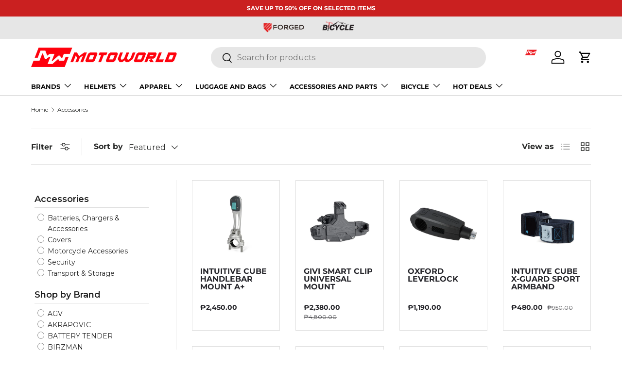

--- FILE ---
content_type: text/html; charset=utf-8
request_url: https://shop.motoworld.com.ph/collections/accessories
body_size: 70353
content:
<!doctype html>
<html class="no-js" lang="en" dir="ltr">
<head>

<meta name="facebook-domain-verification" content="kej0eib8wru3dnex7enrkyk2ly5et5" />
  
	<!-- Added by AVADA SEO Suite -->
	
	<!-- /Added by AVADA SEO Suite -->
 <meta name="google-site-verification" content="LPWNAVgRdmpPFvbdKeyc02q9gru6K5XI_ns0UBjV86c" />

  <!--GOOGLE ANALYTICS -->
  <!-- Google tag (gtag.js) -->
<script async src="https://www.googletagmanager.com/gtag/js?id=G-98WFDDJJCZ"></script>
<script>
  window.dataLayer = window.dataLayer || [];
  function gtag(){dataLayer.push(arguments);}
  gtag('js', new Date());

  gtag('config', 'G-98WFDDJJCZ');
</script>
 <!--GOOGLE ANALYTICS -->
<!--TEST SEARCHBOX ON GOOGLE -->
  
<meta charset="utf-8">
<meta name="viewport" content="width=device-width,initial-scale=1">
<title>Accessories &ndash; Motoworld Philippines</title><link rel="canonical" href="https://www.motoworld.com.ph/collections/accessories"><link rel="icon" href="//shop.motoworld.com.ph/cdn/shop/files/96x96_MW_website_icon_7afbc6e0-6221-4413-a72a-7b4dbd8fbbfa.png?crop=center&height=48&v=1614300059&width=48" type="image/png">
  <link rel="apple-touch-icon" href="//shop.motoworld.com.ph/cdn/shop/files/96x96_MW_website_icon_7afbc6e0-6221-4413-a72a-7b4dbd8fbbfa.png?crop=center&height=180&v=1614300059&width=180"><meta property="og:site_name" content="Motoworld Philippines">
<meta property="og:url" content="https://www.motoworld.com.ph/collections/accessories">
<meta property="og:title" content="Accessories">
<meta property="og:type" content="product.group">
<meta property="og:description" content="Motoworld Philippines is the premier destination for high-quality motorcycle accessories, riding gear and apparels at affordable prices."><meta property="og:image" content="http://shop.motoworld.com.ph/cdn/shop/files/Website_intro_3_resize_rev01_7dcfc45f-e582-4569-b47d-39d4b882cd51.jpg?crop=center&height=1200&v=1623920014&width=1200">
  <meta property="og:image:secure_url" content="https://shop.motoworld.com.ph/cdn/shop/files/Website_intro_3_resize_rev01_7dcfc45f-e582-4569-b47d-39d4b882cd51.jpg?crop=center&height=1200&v=1623920014&width=1200">
  <meta property="og:image:width" content="1200">
  <meta property="og:image:height" content="630"><meta name="twitter:card" content="summary_large_image">
<meta name="twitter:title" content="Accessories">
<meta name="twitter:description" content="Motoworld Philippines is the premier destination for high-quality motorcycle accessories, riding gear and apparels at affordable prices.">
<link rel="preload" href="//shop.motoworld.com.ph/cdn/shop/t/67/assets/main.css?v=64081056183203367741769146303" as="style"><style data-shopify>
@font-face {
  font-family: Montserrat;
  font-weight: 400;
  font-style: normal;
  font-display: swap;
  src: url("//shop.motoworld.com.ph/cdn/fonts/montserrat/montserrat_n4.81949fa0ac9fd2021e16436151e8eaa539321637.woff2") format("woff2"),
       url("//shop.motoworld.com.ph/cdn/fonts/montserrat/montserrat_n4.a6c632ca7b62da89c3594789ba828388aac693fe.woff") format("woff");
}
@font-face {
  font-family: Montserrat;
  font-weight: 700;
  font-style: normal;
  font-display: swap;
  src: url("//shop.motoworld.com.ph/cdn/fonts/montserrat/montserrat_n7.3c434e22befd5c18a6b4afadb1e3d77c128c7939.woff2") format("woff2"),
       url("//shop.motoworld.com.ph/cdn/fonts/montserrat/montserrat_n7.5d9fa6e2cae713c8fb539a9876489d86207fe957.woff") format("woff");
}
@font-face {
  font-family: Montserrat;
  font-weight: 400;
  font-style: italic;
  font-display: swap;
  src: url("//shop.motoworld.com.ph/cdn/fonts/montserrat/montserrat_i4.5a4ea298b4789e064f62a29aafc18d41f09ae59b.woff2") format("woff2"),
       url("//shop.motoworld.com.ph/cdn/fonts/montserrat/montserrat_i4.072b5869c5e0ed5b9d2021e4c2af132e16681ad2.woff") format("woff");
}
@font-face {
  font-family: Montserrat;
  font-weight: 700;
  font-style: italic;
  font-display: swap;
  src: url("//shop.motoworld.com.ph/cdn/fonts/montserrat/montserrat_i7.a0d4a463df4f146567d871890ffb3c80408e7732.woff2") format("woff2"),
       url("//shop.motoworld.com.ph/cdn/fonts/montserrat/montserrat_i7.f6ec9f2a0681acc6f8152c40921d2a4d2e1a2c78.woff") format("woff");
}
@font-face {
  font-family: Montserrat;
  font-weight: 400;
  font-style: normal;
  font-display: swap;
  src: url("//shop.motoworld.com.ph/cdn/fonts/montserrat/montserrat_n4.81949fa0ac9fd2021e16436151e8eaa539321637.woff2") format("woff2"),
       url("//shop.motoworld.com.ph/cdn/fonts/montserrat/montserrat_n4.a6c632ca7b62da89c3594789ba828388aac693fe.woff") format("woff");
}
@font-face {
  font-family: Montserrat;
  font-weight: 700;
  font-style: normal;
  font-display: swap;
  src: url("//shop.motoworld.com.ph/cdn/fonts/montserrat/montserrat_n7.3c434e22befd5c18a6b4afadb1e3d77c128c7939.woff2") format("woff2"),
       url("//shop.motoworld.com.ph/cdn/fonts/montserrat/montserrat_n7.5d9fa6e2cae713c8fb539a9876489d86207fe957.woff") format("woff");
}
:root {
      --bg-color: 255 255 255 / 1.0;
      --bg-color-og: 255 255 255 / 1.0;
      --heading-color: 42 43 42;
      --text-color: 42 43 42;
      --text-color-og: 42 43 42;
      --scrollbar-color: 42 43 42;
      --link-color: 42 43 42;
      --link-color-og: 42 43 42;
      --star-color: 255 159 28;--swatch-border-color-default: 212 213 212;
        --swatch-border-color-active: 149 149 149;
        --swatch-card-size: 24px;
        --swatch-variant-picker-size: 64px;--color-scheme-1-bg: 255 255 255 / 1.0;
      --color-scheme-1-grad: ;
      --color-scheme-1-heading: 42 43 42;
      --color-scheme-1-text: 42 43 42;
      --color-scheme-1-btn-bg: 202 32 32;
      --color-scheme-1-btn-text: 255 255 255;
      --color-scheme-1-btn-bg-hover: 213 77 77;--color-scheme-2-bg: 42 43 42 / 1.0;
      --color-scheme-2-grad: linear-gradient(225deg, rgba(51, 59, 67, 0.88) 8%, rgba(41, 47, 54, 1) 56%, rgba(20, 20, 20, 1) 92%);
      --color-scheme-2-heading: 255 88 13;
      --color-scheme-2-text: 255 255 255;
      --color-scheme-2-btn-bg: 202 32 32;
      --color-scheme-2-btn-text: 255 255 255;
      --color-scheme-2-btn-bg-hover: 213 77 77;--color-scheme-3-bg: 202 32 32 / 1.0;
      --color-scheme-3-grad: linear-gradient(0deg, rgba(0, 0, 0, 1), rgba(0, 0, 0, 0.88), rgba(207, 255, 4, 1) 1%);
      --color-scheme-3-heading: 0 0 0;
      --color-scheme-3-text: 255 255 255;
      --color-scheme-3-btn-bg: 42 43 42;
      --color-scheme-3-btn-text: 255 255 255;
      --color-scheme-3-btn-bg-hover: 82 83 82;

      --drawer-bg-color: 255 255 255 / 1.0;
      --drawer-text-color: 42 43 42;

      --panel-bg-color: 244 244 244 / 1.0;
      --panel-heading-color: 42 43 42;
      --panel-text-color: 42 43 42;

      --in-stock-text-color: 44 126 63;
      --low-stock-text-color: 210 134 26;
      --very-low-stock-text-color: 180 12 28;
      --no-stock-text-color: 119 119 119;
      --no-stock-backordered-text-color: 119 119 119;

      --error-bg-color: 252 237 238;
      --error-text-color: 180 12 28;
      --success-bg-color: 232 246 234;
      --success-text-color: 44 126 63;
      --info-bg-color: 228 237 250;
      --info-text-color: 26 102 210;

      --heading-font-family: Montserrat, sans-serif;
      --heading-font-style: normal;
      --heading-font-weight: 400;
      --heading-scale-start: 4;

      --navigation-font-family: Montserrat, sans-serif;
      --navigation-font-style: normal;
      --navigation-font-weight: 700;--heading-text-transform: none;
--subheading-text-transform: none;
      --body-font-family: Montserrat, sans-serif;
      --body-font-style: normal;
      --body-font-weight: 400;
      --body-font-size: 16;

      --section-gap: 48;
      --heading-gap: calc(8 * var(--space-unit));--grid-column-gap: 20px;--btn-bg-color: 202 32 32;
      --btn-bg-hover-color: 213 77 77;
      --btn-text-color: 255 255 255;
      --btn-bg-color-og: 202 32 32;
      --btn-text-color-og: 255 255 255;
      --btn-alt-bg-color: 255 255 255;
      --btn-alt-bg-alpha: 1.0;
      --btn-alt-text-color: 42 43 42;
      --btn-border-width: 2px;
      --btn-padding-y: 12px;

      
      --btn-border-radius: 28px;
      

      --btn-lg-border-radius: 50%;
      --btn-icon-border-radius: 50%;
      --input-with-btn-inner-radius: var(--btn-border-radius);

      --input-bg-color: 255 255 255 / 1.0;
      --input-text-color: 42 43 42;
      --input-border-width: 2px;
      --input-border-radius: 26px;
      --textarea-border-radius: 12px;
      --input-border-radius: 28px;
      --input-lg-border-radius: 34px;
      --input-bg-color-diff-3: #f7f7f7;
      --input-bg-color-diff-6: #f0f0f0;

      --modal-border-radius: 16px;
      --modal-overlay-color: 0 0 0;
      --modal-overlay-opacity: 0.4;
      --drawer-border-radius: 16px;
      --overlay-border-radius: 0px;--custom-label-bg-color: 13 44 84;
      --custom-label-text-color: 255 255 255;--sold-out-label-bg-color: 202 32 32;
      --sold-out-label-text-color: 255 255 255;--new-label-bg-color: 127 184 0;
      --new-label-text-color: 255 255 255;--preorder-label-bg-color: 0 166 237;
      --preorder-label-text-color: 255 255 255;

      --page-width: 1200px;
      --gutter-sm: 20px;
      --gutter-md: 32px;
      --gutter-lg: 64px;

      --payment-terms-bg-color: #ffffff;

      --coll-card-bg-color: #F9F9F9;
      --coll-card-border-color: #f2f2f2;--card-bg-color: #ffffff;
      --card-text-color: 38 38 43;
      --card-border-color: #dfdfdf;
        
          --aos-animate-duration: 0.6s;
        

        
          --aos-min-width: 0;
        
      

      --reading-width: 48em;
    }

    @media (max-width: 769px) {
      :root {
        --reading-width: 36em;
      }
    }
  </style><link rel="stylesheet" href="//shop.motoworld.com.ph/cdn/shop/t/67/assets/main.css?v=64081056183203367741769146303">
  <script src="//shop.motoworld.com.ph/cdn/shop/t/67/assets/main.js?v=15196979400931759961764638677" defer="defer"></script><link rel="preload" href="//shop.motoworld.com.ph/cdn/fonts/montserrat/montserrat_n4.81949fa0ac9fd2021e16436151e8eaa539321637.woff2" as="font" type="font/woff2" crossorigin fetchpriority="high"><link rel="preload" href="//shop.motoworld.com.ph/cdn/fonts/montserrat/montserrat_n4.81949fa0ac9fd2021e16436151e8eaa539321637.woff2" as="font" type="font/woff2" crossorigin fetchpriority="high"><script>window.performance && window.performance.mark && window.performance.mark('shopify.content_for_header.start');</script><meta name="google-site-verification" content="l-QOJRY_CCf4F3rw_f-TB8g9AB_zEHjMwNmCfTUyZbU">
<meta id="shopify-digital-wallet" name="shopify-digital-wallet" content="/48079995033/digital_wallets/dialog">
<link rel="alternate" type="application/atom+xml" title="Feed" href="/collections/accessories.atom" />
<link rel="next" href="/collections/accessories?page=2">
<link rel="alternate" type="application/json+oembed" href="https://www.motoworld.com.ph/collections/accessories.oembed">
<script async="async" src="/checkouts/internal/preloads.js?locale=en-PH"></script>
<script id="shopify-features" type="application/json">{"accessToken":"fa7355f6c1f021d50331df347df29fb0","betas":["rich-media-storefront-analytics"],"domain":"shop.motoworld.com.ph","predictiveSearch":true,"shopId":48079995033,"locale":"en"}</script>
<script>var Shopify = Shopify || {};
Shopify.shop = "mwmoto.myshopify.com";
Shopify.locale = "en";
Shopify.currency = {"active":"PHP","rate":"1.0"};
Shopify.country = "PH";
Shopify.theme = {"name":"MWO 2025 THEME W\/ QR CODE","id":156289728771,"schema_name":"Enterprise","schema_version":"1.4.2","theme_store_id":1657,"role":"main"};
Shopify.theme.handle = "null";
Shopify.theme.style = {"id":null,"handle":null};
Shopify.cdnHost = "shop.motoworld.com.ph/cdn";
Shopify.routes = Shopify.routes || {};
Shopify.routes.root = "/";</script>
<script type="module">!function(o){(o.Shopify=o.Shopify||{}).modules=!0}(window);</script>
<script>!function(o){function n(){var o=[];function n(){o.push(Array.prototype.slice.apply(arguments))}return n.q=o,n}var t=o.Shopify=o.Shopify||{};t.loadFeatures=n(),t.autoloadFeatures=n()}(window);</script>
<script id="shop-js-analytics" type="application/json">{"pageType":"collection"}</script>
<script defer="defer" async type="module" src="//shop.motoworld.com.ph/cdn/shopifycloud/shop-js/modules/v2/client.init-shop-cart-sync_BN7fPSNr.en.esm.js"></script>
<script defer="defer" async type="module" src="//shop.motoworld.com.ph/cdn/shopifycloud/shop-js/modules/v2/chunk.common_Cbph3Kss.esm.js"></script>
<script defer="defer" async type="module" src="//shop.motoworld.com.ph/cdn/shopifycloud/shop-js/modules/v2/chunk.modal_DKumMAJ1.esm.js"></script>
<script type="module">
  await import("//shop.motoworld.com.ph/cdn/shopifycloud/shop-js/modules/v2/client.init-shop-cart-sync_BN7fPSNr.en.esm.js");
await import("//shop.motoworld.com.ph/cdn/shopifycloud/shop-js/modules/v2/chunk.common_Cbph3Kss.esm.js");
await import("//shop.motoworld.com.ph/cdn/shopifycloud/shop-js/modules/v2/chunk.modal_DKumMAJ1.esm.js");

  window.Shopify.SignInWithShop?.initShopCartSync?.({"fedCMEnabled":true,"windoidEnabled":true});

</script>
<script>(function() {
  var isLoaded = false;
  function asyncLoad() {
    if (isLoaded) return;
    isLoaded = true;
    var urls = ["https:\/\/seo.apps.avada.io\/avada-seo-installed.js?shop=mwmoto.myshopify.com","https:\/\/rio.pwztag.com\/rio.js?shop=mwmoto.myshopify.com","https:\/\/cdnig.addons.business\/embed\/cloud\/mwmoto\/cziframeagent.js?v=212104101107\u0026token=VejI222103BPl7Fd\u0026shop=mwmoto.myshopify.com","https:\/\/restock.semget.com\/\/scripttags\/semget.js?shop=mwmoto.myshopify.com","https:\/\/cdn.jsdelivr.net\/gh\/tabgraf-tech\/logify@latest\/logify.js?sd=mwmoto.myshopify.com\u0026shop=mwmoto.myshopify.com"];
    for (var i = 0; i < urls.length; i++) {
      var s = document.createElement('script');
      if (avadaLightJsExclude.indexOf(urls[i]) === -1) s.type = 'lightJs'; else s.type = 'text/javascript';
      s.async = true;
      s.src = urls[i];
      var x = document.getElementsByTagName('script')[0];
      x.parentNode.insertBefore(s, x);
    }
  };
  if(window.attachEvent) {
    window.attachEvent('onload', asyncLoad);
  } else {
    window.addEventListener('load', asyncLoad, false);
  }
})();</script>
<script id="__st">var __st={"a":48079995033,"offset":28800,"reqid":"6d626813-5a4f-4561-8651-3a4499441e1d-1769789770","pageurl":"shop.motoworld.com.ph\/collections\/accessories","u":"a5e60c55a4f8","p":"collection","rtyp":"collection","rid":220821946521};</script>
<script>window.ShopifyPaypalV4VisibilityTracking = true;</script>
<script id="captcha-bootstrap">!function(){'use strict';const t='contact',e='account',n='new_comment',o=[[t,t],['blogs',n],['comments',n],[t,'customer']],c=[[e,'customer_login'],[e,'guest_login'],[e,'recover_customer_password'],[e,'create_customer']],r=t=>t.map((([t,e])=>`form[action*='/${t}']:not([data-nocaptcha='true']) input[name='form_type'][value='${e}']`)).join(','),a=t=>()=>t?[...document.querySelectorAll(t)].map((t=>t.form)):[];function s(){const t=[...o],e=r(t);return a(e)}const i='password',u='form_key',d=['recaptcha-v3-token','g-recaptcha-response','h-captcha-response',i],f=()=>{try{return window.sessionStorage}catch{return}},m='__shopify_v',_=t=>t.elements[u];function p(t,e,n=!1){try{const o=window.sessionStorage,c=JSON.parse(o.getItem(e)),{data:r}=function(t){const{data:e,action:n}=t;return t[m]||n?{data:e,action:n}:{data:t,action:n}}(c);for(const[e,n]of Object.entries(r))t.elements[e]&&(t.elements[e].value=n);n&&o.removeItem(e)}catch(o){console.error('form repopulation failed',{error:o})}}const l='form_type',E='cptcha';function T(t){t.dataset[E]=!0}const w=window,h=w.document,L='Shopify',v='ce_forms',y='captcha';let A=!1;((t,e)=>{const n=(g='f06e6c50-85a8-45c8-87d0-21a2b65856fe',I='https://cdn.shopify.com/shopifycloud/storefront-forms-hcaptcha/ce_storefront_forms_captcha_hcaptcha.v1.5.2.iife.js',D={infoText:'Protected by hCaptcha',privacyText:'Privacy',termsText:'Terms'},(t,e,n)=>{const o=w[L][v],c=o.bindForm;if(c)return c(t,g,e,D).then(n);var r;o.q.push([[t,g,e,D],n]),r=I,A||(h.body.append(Object.assign(h.createElement('script'),{id:'captcha-provider',async:!0,src:r})),A=!0)});var g,I,D;w[L]=w[L]||{},w[L][v]=w[L][v]||{},w[L][v].q=[],w[L][y]=w[L][y]||{},w[L][y].protect=function(t,e){n(t,void 0,e),T(t)},Object.freeze(w[L][y]),function(t,e,n,w,h,L){const[v,y,A,g]=function(t,e,n){const i=e?o:[],u=t?c:[],d=[...i,...u],f=r(d),m=r(i),_=r(d.filter((([t,e])=>n.includes(e))));return[a(f),a(m),a(_),s()]}(w,h,L),I=t=>{const e=t.target;return e instanceof HTMLFormElement?e:e&&e.form},D=t=>v().includes(t);t.addEventListener('submit',(t=>{const e=I(t);if(!e)return;const n=D(e)&&!e.dataset.hcaptchaBound&&!e.dataset.recaptchaBound,o=_(e),c=g().includes(e)&&(!o||!o.value);(n||c)&&t.preventDefault(),c&&!n&&(function(t){try{if(!f())return;!function(t){const e=f();if(!e)return;const n=_(t);if(!n)return;const o=n.value;o&&e.removeItem(o)}(t);const e=Array.from(Array(32),(()=>Math.random().toString(36)[2])).join('');!function(t,e){_(t)||t.append(Object.assign(document.createElement('input'),{type:'hidden',name:u})),t.elements[u].value=e}(t,e),function(t,e){const n=f();if(!n)return;const o=[...t.querySelectorAll(`input[type='${i}']`)].map((({name:t})=>t)),c=[...d,...o],r={};for(const[a,s]of new FormData(t).entries())c.includes(a)||(r[a]=s);n.setItem(e,JSON.stringify({[m]:1,action:t.action,data:r}))}(t,e)}catch(e){console.error('failed to persist form',e)}}(e),e.submit())}));const S=(t,e)=>{t&&!t.dataset[E]&&(n(t,e.some((e=>e===t))),T(t))};for(const o of['focusin','change'])t.addEventListener(o,(t=>{const e=I(t);D(e)&&S(e,y())}));const B=e.get('form_key'),M=e.get(l),P=B&&M;t.addEventListener('DOMContentLoaded',(()=>{const t=y();if(P)for(const e of t)e.elements[l].value===M&&p(e,B);[...new Set([...A(),...v().filter((t=>'true'===t.dataset.shopifyCaptcha))])].forEach((e=>S(e,t)))}))}(h,new URLSearchParams(w.location.search),n,t,e,['guest_login'])})(!0,!0)}();</script>
<script integrity="sha256-4kQ18oKyAcykRKYeNunJcIwy7WH5gtpwJnB7kiuLZ1E=" data-source-attribution="shopify.loadfeatures" defer="defer" src="//shop.motoworld.com.ph/cdn/shopifycloud/storefront/assets/storefront/load_feature-a0a9edcb.js" crossorigin="anonymous"></script>
<script data-source-attribution="shopify.dynamic_checkout.dynamic.init">var Shopify=Shopify||{};Shopify.PaymentButton=Shopify.PaymentButton||{isStorefrontPortableWallets:!0,init:function(){window.Shopify.PaymentButton.init=function(){};var t=document.createElement("script");t.src="https://shop.motoworld.com.ph/cdn/shopifycloud/portable-wallets/latest/portable-wallets.en.js",t.type="module",document.head.appendChild(t)}};
</script>
<script data-source-attribution="shopify.dynamic_checkout.buyer_consent">
  function portableWalletsHideBuyerConsent(e){var t=document.getElementById("shopify-buyer-consent"),n=document.getElementById("shopify-subscription-policy-button");t&&n&&(t.classList.add("hidden"),t.setAttribute("aria-hidden","true"),n.removeEventListener("click",e))}function portableWalletsShowBuyerConsent(e){var t=document.getElementById("shopify-buyer-consent"),n=document.getElementById("shopify-subscription-policy-button");t&&n&&(t.classList.remove("hidden"),t.removeAttribute("aria-hidden"),n.addEventListener("click",e))}window.Shopify?.PaymentButton&&(window.Shopify.PaymentButton.hideBuyerConsent=portableWalletsHideBuyerConsent,window.Shopify.PaymentButton.showBuyerConsent=portableWalletsShowBuyerConsent);
</script>
<script data-source-attribution="shopify.dynamic_checkout.cart.bootstrap">document.addEventListener("DOMContentLoaded",(function(){function t(){return document.querySelector("shopify-accelerated-checkout-cart, shopify-accelerated-checkout")}if(t())Shopify.PaymentButton.init();else{new MutationObserver((function(e,n){t()&&(Shopify.PaymentButton.init(),n.disconnect())})).observe(document.body,{childList:!0,subtree:!0})}}));
</script>
<script id="sections-script" data-sections="header,footer" defer="defer" src="//shop.motoworld.com.ph/cdn/shop/t/67/compiled_assets/scripts.js?v=27107"></script>
<script>window.performance && window.performance.mark && window.performance.mark('shopify.content_for_header.end');</script>

    <script src="//shop.motoworld.com.ph/cdn/shop/t/67/assets/animate-on-scroll.js?v=15249566486942820451764638677" defer="defer"></script>
    <link rel="stylesheet" href="//shop.motoworld.com.ph/cdn/shop/t/67/assets/animate-on-scroll.css?v=116194678796051782541764638677">
  

  <script>document.documentElement.className = document.documentElement.className.replace('no-js', 'js');</script><!-- CC Custom Head Start --><!-- CC Custom Head End --><style>
  .gw-rd-popup-widget-main-view__card.svelte-rso0n9 {
    display: none !important;
}
</style>





<!-- BEGIN app block: shopify://apps/essential-announcer/blocks/app-embed/93b5429f-c8d6-4c33-ae14-250fd84f361b --><script>
  
    window.essentialAnnouncementConfigs = [{"id":"84328231-38ea-455b-bf53-b975bef21c00","createdAt":"2024-03-11T07:40:43.412+00:00","name":"announcement","title":"SAVE UP TO 50% OFF ON SELECTED ITEMS","subheading":"","style":{"icon":{"size":32,"color":{"hex":"#333333"},"background":{"hex":"#ffffff","alpha":0,"rgba":"rgba(255, 255, 255, 0)"},"cornerRadius":4},"selectedTemplate":"custom","position":"top-page","stickyBar":false,"backgroundType":"singleBackground","singleColor":"#ca2020","gradientTurn":"90","gradientStart":"#DDDDDD","gradientEnd":"#FFFFFF","borderRadius":"0","borderSize":"0","borderColor":"#000000","titleSize":"12","titleColor":"#ffffff","font":"","subheadingSize":"10","subheadingColor":"#ffffff","buttonBackgroundColor":"#ffffff","buttonFontSize":"10","buttonFontColor":"#FFFFFF","buttonBorderRadius":"4","couponCodeButtonOutlineColor":"#202223","couponCodeButtonIconColor":"#202223","couponCodeButtonFontColor":"#202223","couponCodeButtonFontSize":"10","couponCodeButtonBorderRadius":"4","closeIconColor":"#ffffff","arrowIconColor":"#ffffff","spacing":{"insideTop":10,"insideBottom":10,"outsideTop":0,"outsideBottom":10}},"announcementType":"simple","announcementPlacement":"","published":true,"showOnProducts":[],"showOnCollections":[],"updatedAt":"2025-12-02T02:25:10.689+00:00","CTAType":"clickable","CTALink":"https://www.motoworld.com.ph/collections/gearance","closeButton":false,"buttonText":"Shop now!","announcements":[{"title":"SAVE UP TO 50% OFF ON SELECTED ITEMS","subheading":"","CTAType":"clickable","buttonText":"Shop now!","CTALink":"https://www.motoworld.com.ph/collections/hot-deals","id":224,"icon":"","couponCode":""},{"title":"","subheading":"","CTAType":"","buttonText":"Shop now!","CTALink":"https://www.motoworld.com.ph/collections/all","id":428,"icon":"","couponCode":""}],"shop":"mwmoto.myshopify.com","animationSpeed":80,"rotateDuration":5,"translations":[],"startDate":null,"endDate":null,"icon":null,"locationType":"","showInCountries":[],"showOnProductsInCollections":[],"type":"","couponCode":""}];
  
  window.essentialAnnouncementMeta = {
    productCollections: null,
    productData: null,
    templateName: "collection",
    collectionId: 220821946521,
  };
</script>

 
<style>
.essential_annoucement_bar_wrapper {display: none;}
</style>


<script src="https://cdn.shopify.com/extensions/019c0613-2ff3-7390-8dca-972545523656/essential-announcement-bar-76/assets/announcement-bar-essential-apps.js" defer></script>

<!-- END app block --><!-- BEGIN app block: shopify://apps/power-tools-filter-menu/blocks/colors/6ae6bf19-7d76-44e9-9e0e-5df155960acd --><script>
  (window.powerToolsSettings = window.powerToolsSettings || {}).classes = (window.powerToolsSettings.classes || []).concat(["swatch-type-swatch"]);
</script>
<!-- BEGIN app snippet: filter-menu-colors-css --><style>
  .pt_hidden_by_embed { display: none!important; }

  .filter-menu {
    background-color: rgba(0,0,0,0);
    border-radius: 3px;
    padding: 6px;
    border: 1px solid rgba(0,0,0,0);
  }
  .filter-group .filter-clear {
    background-color: #EEE;
    color: #222;
  }
  .filter-group .filter-clear:hover {
    background-color: #DDD;
    color: #222;
  }
  .filter-group h4 {
    color: #222;
    border-bottom: 1px solid #DDD;
  }
  .filter-group + .filter-group h4 {
    border-top: 1px solid rgba(0,0,0,0);
  }
  .filter-group li a {
    text-indent: -21px;
    padding-left: 21px;
  }
  .filter-group li a, .filter-group li a:visited, .filter-group .collection-count {
    color: #222;
  }
  .filter-group .collection-count {
    color: #888;
  }
  .filter-group li.selected a {
    color: #333;
  }
  .filter-group li:hover a {
    color: #444;
  }
  i.check-icon,
  .pt-display-dropdown .filter-clear,
  .pt-display-dropdown .menu-trigger:after,
  .filter-group h4:after {
    color: #888;
  }
  .selected i.check-icon {
    color: #444;
  }
  i.check-icon:before,
  .pt-display-dropdown .filter-clear:before {
    content: "\e800";
    vertical-align: middle;
    height: 17px;
    line-height: 17px;
    width: 17px;
    font-size: 15px;
  }
  .is-safari i.check-icon:before {
    vertical-align: bottom;
  }
  a:hover i.check-icon:before {
    content: "\e801";
  }
  .selected i.check-icon:before {
    content: "\e802";
  }
  .selected a:hover i.check-icon:before {
    content: "\e803";
  }
  
  .pt-display-swatch ul li .collection-name {
    min-height: 17px;
  
    width: 27px;
    min-height: 27px;
  
  }
  .pt-display-swatch i.check-icon:before {
    content: "\e812";
  
    height: 27px;
    line-height: 27px;
    width: 27px;
    font-size: 25px;
  
  }
  .pt-display-swatch a:hover i.check-icon:before {
    content: "\e813";
  }
  .pt-display-swatch .selected i.check-icon:before {
    content: "\e814";
  }
  .pt-display-swatch .selected a:hover i.check-icon:before {
    content: "\e815";
  }.pt-display-swatch ul .filter-active-color-royal-blue .collection-name .check-icon,
  .pt-display-swatch ul .filter-active-colour-royal-blue .collection-name .check-icon,
  .pt-display-swatch ul .filter-active-royal-blue .collection-name .check-icon,
  .pt-display-swatch ul .filter-active-color_royal-blue .collection-name .check-icon,
  .pt-display-swatch ul .filter-active-colour_royal-blue .collection-name .check-icon {
    color: #4169e1;
  }.pt-display-swatch ul .filter-active-color-ivory .collection-name .check-icon,
  .pt-display-swatch ul .filter-active-colour-ivory .collection-name .check-icon,
  .pt-display-swatch ul .filter-active-ivory .collection-name .check-icon,
  .pt-display-swatch ul .filter-active-color_ivory .collection-name .check-icon,
  .pt-display-swatch ul .filter-active-colour_ivory .collection-name .check-icon {
    color: #FFFFF0;
  }.pt-display-swatch ul .filter-active-color-lavender .collection-name .check-icon,
  .pt-display-swatch ul .filter-active-colour-lavender .collection-name .check-icon,
  .pt-display-swatch ul .filter-active-lavender .collection-name .check-icon,
  .pt-display-swatch ul .filter-active-color_lavender .collection-name .check-icon,
  .pt-display-swatch ul .filter-active-colour_lavender .collection-name .check-icon {
    color: #E6E6FA;
  }.pt-display-swatch ul .filter-active-color-lilac .collection-name .check-icon,
  .pt-display-swatch ul .filter-active-colour-lilac .collection-name .check-icon,
  .pt-display-swatch ul .filter-active-lilac .collection-name .check-icon,
  .pt-display-swatch ul .filter-active-color_lilac .collection-name .check-icon,
  .pt-display-swatch ul .filter-active-colour_lilac .collection-name .check-icon {
    color: #c8a2c8;
  }.pt-display-swatch ul .filter-active-color-plum .collection-name .check-icon,
  .pt-display-swatch ul .filter-active-colour-plum .collection-name .check-icon,
  .pt-display-swatch ul .filter-active-plum .collection-name .check-icon,
  .pt-display-swatch ul .filter-active-color_plum .collection-name .check-icon,
  .pt-display-swatch ul .filter-active-colour_plum .collection-name .check-icon {
    color: #DDA0DD;
  }.pt-display-swatch ul .filter-active-color-fuchsia .collection-name .check-icon,
  .pt-display-swatch ul .filter-active-colour-fuchsia .collection-name .check-icon,
  .pt-display-swatch ul .filter-active-fuchsia .collection-name .check-icon,
  .pt-display-swatch ul .filter-active-color_fuchsia .collection-name .check-icon,
  .pt-display-swatch ul .filter-active-colour_fuchsia .collection-name .check-icon {
    color: #FF00FF;
  }.pt-display-swatch ul .filter-active-color-magenta .collection-name .check-icon,
  .pt-display-swatch ul .filter-active-colour-magenta .collection-name .check-icon,
  .pt-display-swatch ul .filter-active-magenta .collection-name .check-icon,
  .pt-display-swatch ul .filter-active-color_magenta .collection-name .check-icon,
  .pt-display-swatch ul .filter-active-colour_magenta .collection-name .check-icon {
    color: #FF00FF;
  }.pt-display-swatch ul .filter-active-color-indigo .collection-name .check-icon,
  .pt-display-swatch ul .filter-active-colour-indigo .collection-name .check-icon,
  .pt-display-swatch ul .filter-active-indigo .collection-name .check-icon,
  .pt-display-swatch ul .filter-active-color_indigo .collection-name .check-icon,
  .pt-display-swatch ul .filter-active-colour_indigo .collection-name .check-icon {
    color: #4B0082;
  }.pt-display-swatch ul .filter-active-color-peach .collection-name .check-icon,
  .pt-display-swatch ul .filter-active-colour-peach .collection-name .check-icon,
  .pt-display-swatch ul .filter-active-peach .collection-name .check-icon,
  .pt-display-swatch ul .filter-active-color_peach .collection-name .check-icon,
  .pt-display-swatch ul .filter-active-colour_peach .collection-name .check-icon {
    color: #FFDAB9;
  }.pt-display-swatch ul .filter-active-color-grape .collection-name .check-icon,
  .pt-display-swatch ul .filter-active-colour-grape .collection-name .check-icon,
  .pt-display-swatch ul .filter-active-grape .collection-name .check-icon,
  .pt-display-swatch ul .filter-active-color_grape .collection-name .check-icon,
  .pt-display-swatch ul .filter-active-colour_grape .collection-name .check-icon {
    color: #8B008B;
  }.pt-display-swatch ul .filter-active-color-teal .collection-name .check-icon,
  .pt-display-swatch ul .filter-active-colour-teal .collection-name .check-icon,
  .pt-display-swatch ul .filter-active-teal .collection-name .check-icon,
  .pt-display-swatch ul .filter-active-color_teal .collection-name .check-icon,
  .pt-display-swatch ul .filter-active-colour_teal .collection-name .check-icon {
    color: #008080;
  }.pt-display-swatch ul .filter-active-color-cyan .collection-name .check-icon,
  .pt-display-swatch ul .filter-active-colour-cyan .collection-name .check-icon,
  .pt-display-swatch ul .filter-active-cyan .collection-name .check-icon,
  .pt-display-swatch ul .filter-active-color_cyan .collection-name .check-icon,
  .pt-display-swatch ul .filter-active-colour_cyan .collection-name .check-icon {
    color: #00FFFF;
  }.pt-display-swatch ul .filter-active-color-champagne .collection-name .check-icon,
  .pt-display-swatch ul .filter-active-colour-champagne .collection-name .check-icon,
  .pt-display-swatch ul .filter-active-champagne .collection-name .check-icon,
  .pt-display-swatch ul .filter-active-color_champagne .collection-name .check-icon,
  .pt-display-swatch ul .filter-active-colour_champagne .collection-name .check-icon {
    color: #fad6a5;
  }.pt-display-swatch ul .filter-active-color-beige .collection-name .check-icon,
  .pt-display-swatch ul .filter-active-colour-beige .collection-name .check-icon,
  .pt-display-swatch ul .filter-active-beige .collection-name .check-icon,
  .pt-display-swatch ul .filter-active-color_beige .collection-name .check-icon,
  .pt-display-swatch ul .filter-active-colour_beige .collection-name .check-icon {
    color: #e4caab;
  }.pt-display-swatch ul .filter-active-color-black .collection-name .check-icon,
  .pt-display-swatch ul .filter-active-colour-black .collection-name .check-icon,
  .pt-display-swatch ul .filter-active-black .collection-name .check-icon,
  .pt-display-swatch ul .filter-active-color_black .collection-name .check-icon,
  .pt-display-swatch ul .filter-active-colour_black .collection-name .check-icon {
    color: #222;
  }.pt-display-swatch ul .filter-active-color-blue .collection-name .check-icon,
  .pt-display-swatch ul .filter-active-colour-blue .collection-name .check-icon,
  .pt-display-swatch ul .filter-active-blue .collection-name .check-icon,
  .pt-display-swatch ul .filter-active-color_blue .collection-name .check-icon,
  .pt-display-swatch ul .filter-active-colour_blue .collection-name .check-icon {
    color: #5566FF;
  }.pt-display-swatch ul .filter-active-color-brown .collection-name .check-icon,
  .pt-display-swatch ul .filter-active-colour-brown .collection-name .check-icon,
  .pt-display-swatch ul .filter-active-brown .collection-name .check-icon,
  .pt-display-swatch ul .filter-active-color_brown .collection-name .check-icon,
  .pt-display-swatch ul .filter-active-colour_brown .collection-name .check-icon {
    color: #7a4a38;
  }.pt-display-swatch ul .filter-active-color-camel .collection-name .check-icon,
  .pt-display-swatch ul .filter-active-colour-camel .collection-name .check-icon,
  .pt-display-swatch ul .filter-active-camel .collection-name .check-icon,
  .pt-display-swatch ul .filter-active-color_camel .collection-name .check-icon,
  .pt-display-swatch ul .filter-active-colour_camel .collection-name .check-icon {
    color: #c9802b;
  }.pt-display-swatch ul .filter-active-color-clear .collection-name .check-icon,
  .pt-display-swatch ul .filter-active-colour-clear .collection-name .check-icon,
  .pt-display-swatch ul .filter-active-clear .collection-name .check-icon,
  .pt-display-swatch ul .filter-active-color_clear .collection-name .check-icon,
  .pt-display-swatch ul .filter-active-colour_clear .collection-name .check-icon {
    color: #e6f5f5;
  }.pt-display-swatch ul .filter-active-color-gold .collection-name .check-icon,
  .pt-display-swatch ul .filter-active-colour-gold .collection-name .check-icon,
  .pt-display-swatch ul .filter-active-gold .collection-name .check-icon,
  .pt-display-swatch ul .filter-active-color_gold .collection-name .check-icon,
  .pt-display-swatch ul .filter-active-colour_gold .collection-name .check-icon {
    color: gold;
  }.pt-display-swatch ul .filter-active-color-green .collection-name .check-icon,
  .pt-display-swatch ul .filter-active-colour-green .collection-name .check-icon,
  .pt-display-swatch ul .filter-active-green .collection-name .check-icon,
  .pt-display-swatch ul .filter-active-color_green .collection-name .check-icon,
  .pt-display-swatch ul .filter-active-colour_green .collection-name .check-icon {
    color: #55DD99;
  }.pt-display-swatch ul .filter-active-color-gray .collection-name .check-icon,
  .pt-display-swatch ul .filter-active-colour-gray .collection-name .check-icon,
  .pt-display-swatch ul .filter-active-gray .collection-name .check-icon,
  .pt-display-swatch ul .filter-active-color_gray .collection-name .check-icon,
  .pt-display-swatch ul .filter-active-colour_gray .collection-name .check-icon {
    color: #999;
  }.pt-display-swatch ul .filter-active-color-grey .collection-name .check-icon,
  .pt-display-swatch ul .filter-active-colour-grey .collection-name .check-icon,
  .pt-display-swatch ul .filter-active-grey .collection-name .check-icon,
  .pt-display-swatch ul .filter-active-color_grey .collection-name .check-icon,
  .pt-display-swatch ul .filter-active-colour_grey .collection-name .check-icon {
    color: #999;
  }.pt-display-swatch ul .filter-active-color-leopard .collection-name .check-icon,
  .pt-display-swatch ul .filter-active-colour-leopard .collection-name .check-icon,
  .pt-display-swatch ul .filter-active-leopard .collection-name .check-icon,
  .pt-display-swatch ul .filter-active-color_leopard .collection-name .check-icon,
  .pt-display-swatch ul .filter-active-colour_leopard .collection-name .check-icon {
    color: #eb9e48;
  }.pt-display-swatch ul .filter-active-color-mint .collection-name .check-icon,
  .pt-display-swatch ul .filter-active-colour-mint .collection-name .check-icon,
  .pt-display-swatch ul .filter-active-mint .collection-name .check-icon,
  .pt-display-swatch ul .filter-active-color_mint .collection-name .check-icon,
  .pt-display-swatch ul .filter-active-colour_mint .collection-name .check-icon {
    color: #7bdea7;
  }.pt-display-swatch ul .filter-active-color-multi .collection-name .check-icon,
  .pt-display-swatch ul .filter-active-colour-multi .collection-name .check-icon,
  .pt-display-swatch ul .filter-active-multi .collection-name .check-icon,
  .pt-display-swatch ul .filter-active-color_multi .collection-name .check-icon,
  .pt-display-swatch ul .filter-active-colour_multi .collection-name .check-icon {
    color: #eb9e48;
  }.pt-display-swatch ul .filter-active-color-multi-color .collection-name .check-icon,
  .pt-display-swatch ul .filter-active-colour-multi-color .collection-name .check-icon,
  .pt-display-swatch ul .filter-active-multi-color .collection-name .check-icon,
  .pt-display-swatch ul .filter-active-color_multi-color .collection-name .check-icon,
  .pt-display-swatch ul .filter-active-colour_multi-color .collection-name .check-icon {
    color: #eb9e48;
  }.pt-display-swatch ul .filter-active-color-mustard .collection-name .check-icon,
  .pt-display-swatch ul .filter-active-colour-mustard .collection-name .check-icon,
  .pt-display-swatch ul .filter-active-mustard .collection-name .check-icon,
  .pt-display-swatch ul .filter-active-color_mustard .collection-name .check-icon,
  .pt-display-swatch ul .filter-active-colour_mustard .collection-name .check-icon {
    color: mustard;
  }.pt-display-swatch ul .filter-active-color-navy-blue .collection-name .check-icon,
  .pt-display-swatch ul .filter-active-colour-navy-blue .collection-name .check-icon,
  .pt-display-swatch ul .filter-active-navy-blue .collection-name .check-icon,
  .pt-display-swatch ul .filter-active-color_navy-blue .collection-name .check-icon,
  .pt-display-swatch ul .filter-active-colour_navy-blue .collection-name .check-icon {
    color: #000073;
  }.pt-display-swatch ul .filter-active-color-navy .collection-name .check-icon,
  .pt-display-swatch ul .filter-active-colour-navy .collection-name .check-icon,
  .pt-display-swatch ul .filter-active-navy .collection-name .check-icon,
  .pt-display-swatch ul .filter-active-color_navy .collection-name .check-icon,
  .pt-display-swatch ul .filter-active-colour_navy .collection-name .check-icon {
    color: #000073;
  }.pt-display-swatch ul .filter-active-color-nude .collection-name .check-icon,
  .pt-display-swatch ul .filter-active-colour-nude .collection-name .check-icon,
  .pt-display-swatch ul .filter-active-nude .collection-name .check-icon,
  .pt-display-swatch ul .filter-active-color_nude .collection-name .check-icon,
  .pt-display-swatch ul .filter-active-colour_nude .collection-name .check-icon {
    color: #f3e0c9;
  }.pt-display-swatch ul .filter-active-color-cream .collection-name .check-icon,
  .pt-display-swatch ul .filter-active-colour-cream .collection-name .check-icon,
  .pt-display-swatch ul .filter-active-cream .collection-name .check-icon,
  .pt-display-swatch ul .filter-active-color_cream .collection-name .check-icon,
  .pt-display-swatch ul .filter-active-colour_cream .collection-name .check-icon {
    color: #ffe9cf;
  }.pt-display-swatch ul .filter-active-color-orange .collection-name .check-icon,
  .pt-display-swatch ul .filter-active-colour-orange .collection-name .check-icon,
  .pt-display-swatch ul .filter-active-orange .collection-name .check-icon,
  .pt-display-swatch ul .filter-active-color_orange .collection-name .check-icon,
  .pt-display-swatch ul .filter-active-colour_orange .collection-name .check-icon {
    color: orange;
  }.pt-display-swatch ul .filter-active-color-pink .collection-name .check-icon,
  .pt-display-swatch ul .filter-active-colour-pink .collection-name .check-icon,
  .pt-display-swatch ul .filter-active-pink .collection-name .check-icon,
  .pt-display-swatch ul .filter-active-color_pink .collection-name .check-icon,
  .pt-display-swatch ul .filter-active-colour_pink .collection-name .check-icon {
    color: #f436a1;
  }.pt-display-swatch ul .filter-active-color-purple .collection-name .check-icon,
  .pt-display-swatch ul .filter-active-colour-purple .collection-name .check-icon,
  .pt-display-swatch ul .filter-active-purple .collection-name .check-icon,
  .pt-display-swatch ul .filter-active-color_purple .collection-name .check-icon,
  .pt-display-swatch ul .filter-active-colour_purple .collection-name .check-icon {
    color: purple;
  }.pt-display-swatch ul .filter-active-color-red .collection-name .check-icon,
  .pt-display-swatch ul .filter-active-colour-red .collection-name .check-icon,
  .pt-display-swatch ul .filter-active-red .collection-name .check-icon,
  .pt-display-swatch ul .filter-active-color_red .collection-name .check-icon,
  .pt-display-swatch ul .filter-active-colour_red .collection-name .check-icon {
    color: red;
  }.pt-display-swatch ul .filter-active-color-rose .collection-name .check-icon,
  .pt-display-swatch ul .filter-active-colour-rose .collection-name .check-icon,
  .pt-display-swatch ul .filter-active-rose .collection-name .check-icon,
  .pt-display-swatch ul .filter-active-color_rose .collection-name .check-icon,
  .pt-display-swatch ul .filter-active-colour_rose .collection-name .check-icon {
    color: #edd0d6;
  }.pt-display-swatch ul .filter-active-color-rust .collection-name .check-icon,
  .pt-display-swatch ul .filter-active-colour-rust .collection-name .check-icon,
  .pt-display-swatch ul .filter-active-rust .collection-name .check-icon,
  .pt-display-swatch ul .filter-active-color_rust .collection-name .check-icon,
  .pt-display-swatch ul .filter-active-colour_rust .collection-name .check-icon {
    color: #c34c1e;
  }.pt-display-swatch ul .filter-active-color-salmon .collection-name .check-icon,
  .pt-display-swatch ul .filter-active-colour-salmon .collection-name .check-icon,
  .pt-display-swatch ul .filter-active-salmon .collection-name .check-icon,
  .pt-display-swatch ul .filter-active-color_salmon .collection-name .check-icon,
  .pt-display-swatch ul .filter-active-colour_salmon .collection-name .check-icon {
    color: salmon;
  }.pt-display-swatch ul .filter-active-color-silver .collection-name .check-icon,
  .pt-display-swatch ul .filter-active-colour-silver .collection-name .check-icon,
  .pt-display-swatch ul .filter-active-silver .collection-name .check-icon,
  .pt-display-swatch ul .filter-active-color_silver .collection-name .check-icon,
  .pt-display-swatch ul .filter-active-colour_silver .collection-name .check-icon {
    color: silver;
  }.pt-display-swatch ul .filter-active-color-tan .collection-name .check-icon,
  .pt-display-swatch ul .filter-active-colour-tan .collection-name .check-icon,
  .pt-display-swatch ul .filter-active-tan .collection-name .check-icon,
  .pt-display-swatch ul .filter-active-color_tan .collection-name .check-icon,
  .pt-display-swatch ul .filter-active-colour_tan .collection-name .check-icon {
    color: tan;
  }.pt-display-swatch ul .filter-active-color-taupe .collection-name .check-icon,
  .pt-display-swatch ul .filter-active-colour-taupe .collection-name .check-icon,
  .pt-display-swatch ul .filter-active-taupe .collection-name .check-icon,
  .pt-display-swatch ul .filter-active-color_taupe .collection-name .check-icon,
  .pt-display-swatch ul .filter-active-colour_taupe .collection-name .check-icon {
    color: #b1a79b;
  }.pt-display-swatch ul .filter-active-color-white .collection-name .check-icon,
  .pt-display-swatch ul .filter-active-colour-white .collection-name .check-icon,
  .pt-display-swatch ul .filter-active-white .collection-name .check-icon,
  .pt-display-swatch ul .filter-active-color_white .collection-name .check-icon,
  .pt-display-swatch ul .filter-active-colour_white .collection-name .check-icon {
    color: #FFFFFF;
  }.pt-display-swatch ul .filter-active-color-wine .collection-name .check-icon,
  .pt-display-swatch ul .filter-active-colour-wine .collection-name .check-icon,
  .pt-display-swatch ul .filter-active-wine .collection-name .check-icon,
  .pt-display-swatch ul .filter-active-color_wine .collection-name .check-icon,
  .pt-display-swatch ul .filter-active-colour_wine .collection-name .check-icon {
    color: #a61a3b;
  }.pt-display-swatch ul .filter-active-color-yellow .collection-name .check-icon,
  .pt-display-swatch ul .filter-active-colour-yellow .collection-name .check-icon,
  .pt-display-swatch ul .filter-active-yellow .collection-name .check-icon,
  .pt-display-swatch ul .filter-active-color_yellow .collection-name .check-icon,
  .pt-display-swatch ul .filter-active-colour_yellow .collection-name .check-icon {
    color: yellow;
  }.pt-display-swatch ul .filter-active-color-coral .collection-name .check-icon,
  .pt-display-swatch ul .filter-active-colour-coral .collection-name .check-icon,
  .pt-display-swatch ul .filter-active-coral .collection-name .check-icon,
  .pt-display-swatch ul .filter-active-color_coral .collection-name .check-icon,
  .pt-display-swatch ul .filter-active-colour_coral .collection-name .check-icon {
    color: #FFD8CA;
  }.pt-display-swatch ul .filter-active-color-ecru .collection-name .check-icon,
  .pt-display-swatch ul .filter-active-colour-ecru .collection-name .check-icon,
  .pt-display-swatch ul .filter-active-ecru .collection-name .check-icon,
  .pt-display-swatch ul .filter-active-color_ecru .collection-name .check-icon,
  .pt-display-swatch ul .filter-active-colour_ecru .collection-name .check-icon {
    color: #F3EFE0;
  }.pt-display-swatch ul .filter-active-color-oatmeal .collection-name .check-icon,
  .pt-display-swatch ul .filter-active-colour-oatmeal .collection-name .check-icon,
  .pt-display-swatch ul .filter-active-oatmeal .collection-name .check-icon,
  .pt-display-swatch ul .filter-active-color_oatmeal .collection-name .check-icon,
  .pt-display-swatch ul .filter-active-colour_oatmeal .collection-name .check-icon {
    color: #E0DCC8;
  }.pt-display-swatch ul .filter-active-color-light-blue .collection-name .check-icon,
  .pt-display-swatch ul .filter-active-colour-light-blue .collection-name .check-icon,
  .pt-display-swatch ul .filter-active-light-blue .collection-name .check-icon,
  .pt-display-swatch ul .filter-active-color_light-blue .collection-name .check-icon,
  .pt-display-swatch ul .filter-active-colour_light-blue .collection-name .check-icon {
    color: #c5e3ed;
  }.pt-display-swatch ul .filter-active-color-cranberry .collection-name .check-icon,
  .pt-display-swatch ul .filter-active-colour-cranberry .collection-name .check-icon,
  .pt-display-swatch ul .filter-active-cranberry .collection-name .check-icon,
  .pt-display-swatch ul .filter-active-color_cranberry .collection-name .check-icon,
  .pt-display-swatch ul .filter-active-colour_cranberry .collection-name .check-icon {
    color: #9f000f;
  }.pt-display-swatch ul .filter-active-color-turquoise .collection-name .check-icon,
  .pt-display-swatch ul .filter-active-colour-turquoise .collection-name .check-icon,
  .pt-display-swatch ul .filter-active-turquoise .collection-name .check-icon,
  .pt-display-swatch ul .filter-active-color_turquoise .collection-name .check-icon,
  .pt-display-swatch ul .filter-active-colour_turquoise .collection-name .check-icon {
    color: #00c5cd;
  }.pt-display-swatch ul .filter-active-color-burgundy .collection-name .check-icon,
  .pt-display-swatch ul .filter-active-colour-burgundy .collection-name .check-icon,
  .pt-display-swatch ul .filter-active-burgundy .collection-name .check-icon,
  .pt-display-swatch ul .filter-active-color_burgundy .collection-name .check-icon,
  .pt-display-swatch ul .filter-active-colour_burgundy .collection-name .check-icon {
    color: #8c001a;
  }.pt-display-swatch ul .filter-active-color-golden .collection-name .check-icon,
  .pt-display-swatch ul .filter-active-colour-golden .collection-name .check-icon,
  .pt-display-swatch ul .filter-active-golden .collection-name .check-icon,
  .pt-display-swatch ul .filter-active-color_golden .collection-name .check-icon,
  .pt-display-swatch ul .filter-active-colour_golden .collection-name .check-icon {
    color: #ffd700;
  }.pt-display-swatch ul .filter-active-color-khaki .collection-name .check-icon,
  .pt-display-swatch ul .filter-active-colour-khaki .collection-name .check-icon,
  .pt-display-swatch ul .filter-active-khaki .collection-name .check-icon,
  .pt-display-swatch ul .filter-active-color_khaki .collection-name .check-icon,
  .pt-display-swatch ul .filter-active-colour_khaki .collection-name .check-icon {
    color: #f0e68c;
  }.pt-display-swatch ul .filter-active-color-heather-grey .collection-name .check-icon,
  .pt-display-swatch ul .filter-active-colour-heather-grey .collection-name .check-icon,
  .pt-display-swatch ul .filter-active-heather-grey .collection-name .check-icon,
  .pt-display-swatch ul .filter-active-color_heather-grey .collection-name .check-icon,
  .pt-display-swatch ul .filter-active-colour_heather-grey .collection-name .check-icon {
    color: #606060;
  }.pt-display-swatch ul .filter-active-color-heather-black .collection-name .check-icon,
  .pt-display-swatch ul .filter-active-colour-heather-black .collection-name .check-icon,
  .pt-display-swatch ul .filter-active-heather-black .collection-name .check-icon,
  .pt-display-swatch ul .filter-active-color_heather-black .collection-name .check-icon,
  .pt-display-swatch ul .filter-active-colour_heather-black .collection-name .check-icon {
    color: #303030;
  }.pt-display-swatch ul .filter-active-color-violet .collection-name .check-icon,
  .pt-display-swatch ul .filter-active-colour-violet .collection-name .check-icon,
  .pt-display-swatch ul .filter-active-violet .collection-name .check-icon,
  .pt-display-swatch ul .filter-active-color_violet .collection-name .check-icon,
  .pt-display-swatch ul .filter-active-colour_violet .collection-name .check-icon {
    color: #7F00FF;
  }.pt-display-swatch ul .filter-active-color-white .collection-name .check-icon,
  .pt-display-swatch ul .filter-active-colour-white .collection-name .check-icon,
  .pt-display-swatch ul .filter-active-white .collection-name .check-icon,
  .pt-display-swatch ul .filter-active-color_white .collection-name .check-icon,
  .pt-display-swatch ul .filter-active-colour_white .collection-name .check-icon {
    /* text-shadow: -1px 0 #888, 0 1px #888, 1px 0 #888, 0 -1px #888; */
    filter: drop-shadow(0 0 1px #333);
  }.pt-display-swatch ul .filter-active-color-ivory .collection-name .check-icon,
  .pt-display-swatch ul .filter-active-colour-ivory .collection-name .check-icon,
  .pt-display-swatch ul .filter-active-ivory .collection-name .check-icon,
  .pt-display-swatch ul .filter-active-color_ivory .collection-name .check-icon,
  .pt-display-swatch ul .filter-active-colour_ivory .collection-name .check-icon {
    /* text-shadow: -1px 0 #888, 0 1px #888, 1px 0 #888, 0 -1px #888; */
    filter: drop-shadow(0 0 1px #333);
  }.pt-display-swatch ul .filter-active-color-snow .collection-name .check-icon,
  .pt-display-swatch ul .filter-active-colour-snow .collection-name .check-icon,
  .pt-display-swatch ul .filter-active-snow .collection-name .check-icon,
  .pt-display-swatch ul .filter-active-color_snow .collection-name .check-icon,
  .pt-display-swatch ul .filter-active-colour_snow .collection-name .check-icon {
    /* text-shadow: -1px 0 #888, 0 1px #888, 1px 0 #888, 0 -1px #888; */
    filter: drop-shadow(0 0 1px #333);
  }.filter-menu .pt-display-dropdown .menu-trigger {
    color: #222;
  }

  .pt-mobile .filter-menu {
    padding-left: 0px;
    padding-right: 0px;
  }
</style>
<!-- END app snippet -->
<!-- END app block --><!-- BEGIN app block: shopify://apps/avada-seo-suite/blocks/avada-seo/15507c6e-1aa3-45d3-b698-7e175e033440 --><script>
  window.AVADA_SEO_ENABLED = true;
</script><!-- BEGIN app snippet: avada-broken-link-manager --><!-- END app snippet --><!-- BEGIN app snippet: avada-seo-site --><!-- END app snippet --><!-- BEGIN app snippet: avada-robot-onpage --><!-- Avada SEO Robot Onpage -->












<!-- END app snippet --><!-- BEGIN app snippet: avada-frequently-asked-questions -->







<!-- END app snippet --><!-- BEGIN app snippet: avada-custom-css --> <!-- BEGIN Avada SEO custom CSS END -->


<!-- END Avada SEO custom CSS END -->
<!-- END app snippet --><!-- BEGIN app snippet: avada-loading --><style>
  @keyframes avada-rotate {
    0% { transform: rotate(0); }
    100% { transform: rotate(360deg); }
  }

  @keyframes avada-fade-out {
    0% { opacity: 1; visibility: visible; }
    100% { opacity: 0; visibility: hidden; }
  }

  .Avada-LoadingScreen {
    display: none;
    width: 100%;
    height: 100vh;
    top: 0;
    position: fixed;
    z-index: 9999;
    display: flex;
    align-items: center;
    justify-content: center;
  
    background-image: url();
    background-position: center;
    background-size: cover;
    background-repeat: no-repeat;
  
  }

  .Avada-LoadingScreen svg {
    animation: avada-rotate 1s linear infinite;
    width: px;
    height: px;
  }
</style>
<script>
  const themeId = Shopify.theme.id;
  const loadingSettingsValue = null;
  const loadingType = loadingSettingsValue?.loadingType;
  function renderLoading() {
    new MutationObserver((mutations, observer) => {
      if (document.body) {
        observer.disconnect();
        const loadingDiv = document.createElement('div');
        loadingDiv.className = 'Avada-LoadingScreen';
        if(loadingType === 'custom_logo' || loadingType === 'favicon_logo') {
          const srcLoadingImage = loadingSettingsValue?.customLogoThemeIds[themeId] || '';
          if(srcLoadingImage) {
            loadingDiv.innerHTML = `
            <img alt="Avada logo"  height="600px" loading="eager" fetchpriority="high"
              src="${srcLoadingImage}&width=600"
              width="600px" />
              `
          }
        }
        if(loadingType === 'circle') {
          loadingDiv.innerHTML = `
        <svg viewBox="0 0 40 40" fill="none" xmlns="http://www.w3.org/2000/svg">
          <path d="M20 3.75C11.0254 3.75 3.75 11.0254 3.75 20C3.75 21.0355 2.91053 21.875 1.875 21.875C0.839475 21.875 0 21.0355 0 20C0 8.9543 8.9543 0 20 0C31.0457 0 40 8.9543 40 20C40 31.0457 31.0457 40 20 40C18.9645 40 18.125 39.1605 18.125 38.125C18.125 37.0895 18.9645 36.25 20 36.25C28.9748 36.25 36.25 28.9748 36.25 20C36.25 11.0254 28.9748 3.75 20 3.75Z" fill=""/>
        </svg>
      `;
        }

        document.body.insertBefore(loadingDiv, document.body.firstChild || null);
        const e = '';
        const t = '';
        const o = 'first' === t;
        const a = sessionStorage.getItem('isShowLoadingAvada');
        const n = document.querySelector('.Avada-LoadingScreen');
        if (a && o) return (n.style.display = 'none');
        n.style.display = 'flex';
        const i = document.body;
        i.style.overflow = 'hidden';
        const l = () => {
          i.style.overflow = 'auto';
          n.style.animation = 'avada-fade-out 1s ease-out forwards';
          setTimeout(() => {
            n.style.display = 'none';
          }, 1000);
        };
        if ((o && !a && sessionStorage.setItem('isShowLoadingAvada', true), 'duration_auto' === e)) {
          window.onload = function() {
            l();
          };
          return;
        }
        setTimeout(() => {
          l();
        }, 1000 * e);
      }
    }).observe(document.documentElement, { childList: true, subtree: true });
  };
  function isNullish(value) {
    return value === null || value === undefined;
  }
  const themeIds = '';
  const themeIdsArray = themeIds ? themeIds.split(',') : [];

  if(!isNullish(themeIds) && themeIdsArray.includes(themeId.toString()) && loadingSettingsValue?.enabled) {
    renderLoading();
  }

  if(isNullish(loadingSettingsValue?.themeIds) && loadingSettingsValue?.enabled) {
    renderLoading();
  }
</script>
<!-- END app snippet --><!-- BEGIN app snippet: avada-seo-social-post --><!-- END app snippet -->
<!-- END app block --><!-- BEGIN app block: shopify://apps/power-tools-filter-menu/blocks/sticky/6ae6bf19-7d76-44e9-9e0e-5df155960acd --><script>
  (window.powerToolsSettings = window.powerToolsSettings || {})
  Object.assign(window.powerToolsSettings, { ptStickyModeMinWidth: "767", ptStickyOffset: "150", ptStickySelector: ".pt-filter-menu-section", ptStickyMode: "pt-sticky" });
</script>
<style>
@media screen and (min-width: 767px) {
  .pt-filter-menu-section.pt-sticky {
    position: sticky !important;
    position: -webkit-sticky !important;
    top: 150px;
    max-height: calc(90vh - 150px);
    overflow-y: auto;
    overflow-x: hidden;
  }
}
</style>
<!-- END app block --><!-- BEGIN app block: shopify://apps/power-tools-filter-menu/blocks/fonts/6ae6bf19-7d76-44e9-9e0e-5df155960acd --><!-- BEGIN app snippet: filter-menu-fonts-css --><style>
  
  
  
  .filter-group h4 {
    font-size: 18px;
    
    font-weight: 600;
  }
  .filter-group.pt-accordion-group h4:after {
    line-height: 22px;
  }
  .pt-filter-drawer .pt-filter-drawer-header {
    font-size: 18px;
    
    font-weight: 600;
  }
  .filter-group li a, .filter-group li a:visited, .filter-group .collection-count {
    font-size: 14px;
    
    font-weight: 300;
  }
  .filter-group li div {
    line-height: 22px;
  }
  .filter-menu-none-selected li a, .has_collection_counts a {
    margin-right: 35.0px;
  }
  
  .filter-menu .pt-display-dropdown .menu-trigger {
    font-size: 14px;
    
    font-weight: 300;
    padding: 0 28px 0 15px;
    line-height: 26px;
    height: 28px;
  }
  .pt-display-smallbox ul li .collection-name {
    font-size: 14px;
  }
</style>
<!-- END app snippet -->
<!-- END app block --><!-- BEGIN app block: shopify://apps/selly-promotion-pricing/blocks/app-embed-block/351afe80-738d-4417-9b66-e345ff249052 --><script>window.nfecShopVersion = '1769775226';window.nfecJsVersion = '449678';window.nfecCVersion = 73767</script> <script>window.nfecCLF=1;</script> <!-- For special customization --><style>
.discount-percentage-1{display:none}
</style>
 <script>window.nfecCLF=1;</script>
<script id="tdf_pxrscript" class="tdf_script5" data-c="/fe\/loader_2.js">
Shopify = window.Shopify || {};
Shopify.shop = Shopify.shop || 'mwmoto.myshopify.com';
Shopify.SMCPP = {};Shopify.SMCPP = {"id":845218051,"c":1};Shopify.SMCPP.cer = '58.911974';
</script>
<script src="https://d5zu2f4xvqanl.cloudfront.net/42/fe/loader_2.js?shop=mwmoto.myshopify.com" async data-cookieconsent="ignore"></script>
<script>
!function(t){var e=function(e){var n,a;(n=t.createElement("script")).type="text/javascript",n.async=!0,n.src=e,(a=t.getElementsByTagName("script")[0]).parentNode.insertBefore(n,a)};setTimeout(function(){window.tdfInited||(window.altcdn=1,e("https://cdn.shopify.com/s/files/1/0013/1642/1703/t/1/assets/loader_2.js?shop=mwmoto.myshopify.com&v=45"))},2689)}(document);
</script>
<!-- END app block --><!-- BEGIN app block: shopify://apps/pagefly-page-builder/blocks/app-embed/83e179f7-59a0-4589-8c66-c0dddf959200 -->

<!-- BEGIN app snippet: pagefly-cro-ab-testing-main -->







<script>
  ;(function () {
    const url = new URL(window.location)
    const viewParam = url.searchParams.get('view')
    if (viewParam && viewParam.includes('variant-pf-')) {
      url.searchParams.set('pf_v', viewParam)
      url.searchParams.delete('view')
      window.history.replaceState({}, '', url)
    }
  })()
</script>



<script type='module'>
  
  window.PAGEFLY_CRO = window.PAGEFLY_CRO || {}

  window.PAGEFLY_CRO['data_debug'] = {
    original_template_suffix: "all_collections",
    allow_ab_test: false,
    ab_test_start_time: 0,
    ab_test_end_time: 0,
    today_date_time: 1769789771000,
  }
  window.PAGEFLY_CRO['GA4'] = { enabled: false}
</script>

<!-- END app snippet -->








  <script src='https://cdn.shopify.com/extensions/019bf883-1122-7445-9dca-5d60e681c2c8/pagefly-page-builder-216/assets/pagefly-helper.js' defer='defer'></script>

  <script src='https://cdn.shopify.com/extensions/019bf883-1122-7445-9dca-5d60e681c2c8/pagefly-page-builder-216/assets/pagefly-general-helper.js' defer='defer'></script>

  <script src='https://cdn.shopify.com/extensions/019bf883-1122-7445-9dca-5d60e681c2c8/pagefly-page-builder-216/assets/pagefly-snap-slider.js' defer='defer'></script>

  <script src='https://cdn.shopify.com/extensions/019bf883-1122-7445-9dca-5d60e681c2c8/pagefly-page-builder-216/assets/pagefly-slideshow-v3.js' defer='defer'></script>

  <script src='https://cdn.shopify.com/extensions/019bf883-1122-7445-9dca-5d60e681c2c8/pagefly-page-builder-216/assets/pagefly-slideshow-v4.js' defer='defer'></script>

  <script src='https://cdn.shopify.com/extensions/019bf883-1122-7445-9dca-5d60e681c2c8/pagefly-page-builder-216/assets/pagefly-glider.js' defer='defer'></script>

  <script src='https://cdn.shopify.com/extensions/019bf883-1122-7445-9dca-5d60e681c2c8/pagefly-page-builder-216/assets/pagefly-slideshow-v1-v2.js' defer='defer'></script>

  <script src='https://cdn.shopify.com/extensions/019bf883-1122-7445-9dca-5d60e681c2c8/pagefly-page-builder-216/assets/pagefly-product-media.js' defer='defer'></script>

  <script src='https://cdn.shopify.com/extensions/019bf883-1122-7445-9dca-5d60e681c2c8/pagefly-page-builder-216/assets/pagefly-product.js' defer='defer'></script>


<script id='pagefly-helper-data' type='application/json'>
  {
    "page_optimization": {
      "assets_prefetching": false
    },
    "elements_asset_mapper": {
      "Accordion": "https://cdn.shopify.com/extensions/019bf883-1122-7445-9dca-5d60e681c2c8/pagefly-page-builder-216/assets/pagefly-accordion.js",
      "Accordion3": "https://cdn.shopify.com/extensions/019bf883-1122-7445-9dca-5d60e681c2c8/pagefly-page-builder-216/assets/pagefly-accordion3.js",
      "CountDown": "https://cdn.shopify.com/extensions/019bf883-1122-7445-9dca-5d60e681c2c8/pagefly-page-builder-216/assets/pagefly-countdown.js",
      "GMap1": "https://cdn.shopify.com/extensions/019bf883-1122-7445-9dca-5d60e681c2c8/pagefly-page-builder-216/assets/pagefly-gmap.js",
      "GMap2": "https://cdn.shopify.com/extensions/019bf883-1122-7445-9dca-5d60e681c2c8/pagefly-page-builder-216/assets/pagefly-gmap.js",
      "GMapBasicV2": "https://cdn.shopify.com/extensions/019bf883-1122-7445-9dca-5d60e681c2c8/pagefly-page-builder-216/assets/pagefly-gmap.js",
      "GMapAdvancedV2": "https://cdn.shopify.com/extensions/019bf883-1122-7445-9dca-5d60e681c2c8/pagefly-page-builder-216/assets/pagefly-gmap.js",
      "HTML.Video": "https://cdn.shopify.com/extensions/019bf883-1122-7445-9dca-5d60e681c2c8/pagefly-page-builder-216/assets/pagefly-htmlvideo.js",
      "HTML.Video2": "https://cdn.shopify.com/extensions/019bf883-1122-7445-9dca-5d60e681c2c8/pagefly-page-builder-216/assets/pagefly-htmlvideo2.js",
      "HTML.Video3": "https://cdn.shopify.com/extensions/019bf883-1122-7445-9dca-5d60e681c2c8/pagefly-page-builder-216/assets/pagefly-htmlvideo2.js",
      "BackgroundVideo": "https://cdn.shopify.com/extensions/019bf883-1122-7445-9dca-5d60e681c2c8/pagefly-page-builder-216/assets/pagefly-htmlvideo2.js",
      "Instagram": "https://cdn.shopify.com/extensions/019bf883-1122-7445-9dca-5d60e681c2c8/pagefly-page-builder-216/assets/pagefly-instagram.js",
      "Instagram2": "https://cdn.shopify.com/extensions/019bf883-1122-7445-9dca-5d60e681c2c8/pagefly-page-builder-216/assets/pagefly-instagram.js",
      "Insta3": "https://cdn.shopify.com/extensions/019bf883-1122-7445-9dca-5d60e681c2c8/pagefly-page-builder-216/assets/pagefly-instagram3.js",
      "Tabs": "https://cdn.shopify.com/extensions/019bf883-1122-7445-9dca-5d60e681c2c8/pagefly-page-builder-216/assets/pagefly-tab.js",
      "Tabs3": "https://cdn.shopify.com/extensions/019bf883-1122-7445-9dca-5d60e681c2c8/pagefly-page-builder-216/assets/pagefly-tab3.js",
      "ProductBox": "https://cdn.shopify.com/extensions/019bf883-1122-7445-9dca-5d60e681c2c8/pagefly-page-builder-216/assets/pagefly-cart.js",
      "FBPageBox2": "https://cdn.shopify.com/extensions/019bf883-1122-7445-9dca-5d60e681c2c8/pagefly-page-builder-216/assets/pagefly-facebook.js",
      "FBLikeButton2": "https://cdn.shopify.com/extensions/019bf883-1122-7445-9dca-5d60e681c2c8/pagefly-page-builder-216/assets/pagefly-facebook.js",
      "TwitterFeed2": "https://cdn.shopify.com/extensions/019bf883-1122-7445-9dca-5d60e681c2c8/pagefly-page-builder-216/assets/pagefly-twitter.js",
      "Paragraph4": "https://cdn.shopify.com/extensions/019bf883-1122-7445-9dca-5d60e681c2c8/pagefly-page-builder-216/assets/pagefly-paragraph4.js",

      "AliReviews": "https://cdn.shopify.com/extensions/019bf883-1122-7445-9dca-5d60e681c2c8/pagefly-page-builder-216/assets/pagefly-3rd-elements.js",
      "BackInStock": "https://cdn.shopify.com/extensions/019bf883-1122-7445-9dca-5d60e681c2c8/pagefly-page-builder-216/assets/pagefly-3rd-elements.js",
      "GloboBackInStock": "https://cdn.shopify.com/extensions/019bf883-1122-7445-9dca-5d60e681c2c8/pagefly-page-builder-216/assets/pagefly-3rd-elements.js",
      "GrowaveWishlist": "https://cdn.shopify.com/extensions/019bf883-1122-7445-9dca-5d60e681c2c8/pagefly-page-builder-216/assets/pagefly-3rd-elements.js",
      "InfiniteOptionsShopPad": "https://cdn.shopify.com/extensions/019bf883-1122-7445-9dca-5d60e681c2c8/pagefly-page-builder-216/assets/pagefly-3rd-elements.js",
      "InkybayProductPersonalizer": "https://cdn.shopify.com/extensions/019bf883-1122-7445-9dca-5d60e681c2c8/pagefly-page-builder-216/assets/pagefly-3rd-elements.js",
      "LimeSpot": "https://cdn.shopify.com/extensions/019bf883-1122-7445-9dca-5d60e681c2c8/pagefly-page-builder-216/assets/pagefly-3rd-elements.js",
      "Loox": "https://cdn.shopify.com/extensions/019bf883-1122-7445-9dca-5d60e681c2c8/pagefly-page-builder-216/assets/pagefly-3rd-elements.js",
      "Opinew": "https://cdn.shopify.com/extensions/019bf883-1122-7445-9dca-5d60e681c2c8/pagefly-page-builder-216/assets/pagefly-3rd-elements.js",
      "Powr": "https://cdn.shopify.com/extensions/019bf883-1122-7445-9dca-5d60e681c2c8/pagefly-page-builder-216/assets/pagefly-3rd-elements.js",
      "ProductReviews": "https://cdn.shopify.com/extensions/019bf883-1122-7445-9dca-5d60e681c2c8/pagefly-page-builder-216/assets/pagefly-3rd-elements.js",
      "PushOwl": "https://cdn.shopify.com/extensions/019bf883-1122-7445-9dca-5d60e681c2c8/pagefly-page-builder-216/assets/pagefly-3rd-elements.js",
      "ReCharge": "https://cdn.shopify.com/extensions/019bf883-1122-7445-9dca-5d60e681c2c8/pagefly-page-builder-216/assets/pagefly-3rd-elements.js",
      "Rivyo": "https://cdn.shopify.com/extensions/019bf883-1122-7445-9dca-5d60e681c2c8/pagefly-page-builder-216/assets/pagefly-3rd-elements.js",
      "TrackingMore": "https://cdn.shopify.com/extensions/019bf883-1122-7445-9dca-5d60e681c2c8/pagefly-page-builder-216/assets/pagefly-3rd-elements.js",
      "Vitals": "https://cdn.shopify.com/extensions/019bf883-1122-7445-9dca-5d60e681c2c8/pagefly-page-builder-216/assets/pagefly-3rd-elements.js",
      "Wiser": "https://cdn.shopify.com/extensions/019bf883-1122-7445-9dca-5d60e681c2c8/pagefly-page-builder-216/assets/pagefly-3rd-elements.js"
    },
    "custom_elements_mapper": {
      "pf-click-action-element": "https://cdn.shopify.com/extensions/019bf883-1122-7445-9dca-5d60e681c2c8/pagefly-page-builder-216/assets/pagefly-click-action-element.js",
      "pf-dialog-element": "https://cdn.shopify.com/extensions/019bf883-1122-7445-9dca-5d60e681c2c8/pagefly-page-builder-216/assets/pagefly-dialog-element.js"
    }
  }
</script>


<!-- END app block --><!-- BEGIN app block: shopify://apps/wishlist-hero/blocks/app-embed/a9a5079b-59e8-47cb-b659-ecf1c60b9b72 -->


<script type="text/javascript">
  
    window.wishlisthero_buttonProdPageClasses = [];
  
  
    window.wishlisthero_cartDotClasses = [];
  
</script>
<!-- BEGIN app snippet: extraStyles -->

<style>
  .wishlisthero-floating {
    position: absolute;
    top: 5px;
    z-index: 21;
    border-radius: 100%;
    width: fit-content;
    right: 5px;
    left: auto;
    &.wlh-left-btn {
      left: 5px !important;
      right: auto !important;
    }
    &.wlh-right-btn {
      right: 5px !important;
      left: auto !important;
    }
    
  }
  @media(min-width:1300px) {
    .product-item__link.product-item__image--margins .wishlisthero-floating, {
      
        left: 50% !important;
        margin-left: -295px;
      
    }
  }
  .MuiTypography-h1,.MuiTypography-h2,.MuiTypography-h3,.MuiTypography-h4,.MuiTypography-h5,.MuiTypography-h6,.MuiButton-root,.MuiCardHeader-title a {
    font-family: ,  !important;
  }
</style>






<!-- END app snippet -->
<!-- BEGIN app snippet: renderAssets -->

  <link rel="preload" href="https://cdn.shopify.com/extensions/019badc7-12fe-783e-9dfe-907190f91114/wishlist-hero-81/assets/default.css" as="style" onload="this.onload=null;this.rel='stylesheet'">
  <noscript><link href="//cdn.shopify.com/extensions/019badc7-12fe-783e-9dfe-907190f91114/wishlist-hero-81/assets/default.css" rel="stylesheet" type="text/css" media="all" /></noscript>
  <script defer src="https://cdn.shopify.com/extensions/019badc7-12fe-783e-9dfe-907190f91114/wishlist-hero-81/assets/default.js"></script>
<!-- END app snippet -->


<script type="text/javascript">
  try{
  
    var scr_bdl_path = "https://cdn.shopify.com/extensions/019badc7-12fe-783e-9dfe-907190f91114/wishlist-hero-81/assets/bundle2.js";
    window._wh_asset_path = scr_bdl_path.substring(0,scr_bdl_path.lastIndexOf("/")) + "/";
  

  }catch(e){ console.log(e)}
  try{

  
    window.WishListHero_setting = {"ButtonColor":"#ca2020","IconColor":"rgba(255, 255, 255, 1)","IconType":"Heart","IconTypeNum":"1","ThrdParty_Trans_active":false,"ButtonTextBeforeAdding":"Pre-Order","ButtonTextAfterAdding":"Added to Pre-Order","AnimationAfterAddition":"None","ButtonTextAddToCart":"ADD TO CART","ButtonTextOutOfStock":"OUT OF STOCK","ButtonTextAddAllToCart":"ADD ALL TO CART","ButtonTextRemoveAllToCart":"REMOVE ALL FROM Pre-Order","AddedProductNotificationText":"This item is in limited stock. By clicking the pre-order button, you’re requesting our sales associate to contact you for order details. Please ensure your contact details and delivery address are up to date.","AddedProductToCartNotificationText":"Product added to cart successfully","ViewCartLinkText":"View Cart","SharePopup_TitleText":"Share My Pre-Order","SharePopup_shareBtnText":"Share Pre-Order","SharePopup_shareHederText":"Share on Social Networks","SharePopup_shareCopyText":"Or copy Pre-Order link to share","SharePopup_shareCancelBtnText":"cancel","SharePopup_shareCopyBtnText":"copy","SharePopup_shareCopiedText":"Copied","SendEMailPopup_BtnText":"send email","SendEMailPopup_FromText":"Your Name","SendEMailPopup_ToText":"To email","SendEMailPopup_BodyText":"Note","SendEMailPopup_SendBtnText":"send","SendEMailPopup_SendNotificationText":"email sent successfully","SendEMailPopup_TitleText":"Send My Pre-Order via Email","AddProductMessageText":"Are you sure you want to add all items to cart ?","RemoveProductMessageText":"Are you sure you want to remove this item from your Pre-Order?","RemoveAllProductMessageText":"Are you sure you want to remove all items from your Pre-Order?","RemovedProductNotificationText":"Product removed from Pre-Order successfully","AddAllOutOfStockProductNotificationText":"There seems to have been an issue adding items to cart, please try again later","RemovePopupOkText":"ok","RemovePopup_HeaderText":"ARE YOU SURE?","ViewWishlistText":"View Pre-Order","EmptyWishlistText":"there are no items in this Pre-Order","BuyNowButtonText":"Buy Now","BuyNowButtonColor":"rgb(144, 86, 162)","BuyNowTextButtonColor":"rgb(255, 255, 255)","Wishlist_Title":"Pre-Order","WishlistHeaderTitleAlignment":"Left","WishlistProductImageSize":"Normal","PriceColor":"rgb(0, 122, 206)","HeaderFontSize":"30","PriceFontSize":"18","ProductNameFontSize":"16","LaunchPointType":"menu_item","DisplayWishlistAs":"popup_window","DisplayButtonAs":"button_with_icon","PopupSize":"md","ButtonUserConfirmationState":"skipped","ButtonColorAndStyleConfirmationState":"","HideAddToCartButton":true,"NoRedirectAfterAddToCart":true,"DisableGuestCustomer":true,"LoginPopupContent":"Please login to save your Pre-Order across devices.","LoginPopupLoginBtnText":"Login","LoginPopupContentFontSize":"20","NotificationPopupPosition":"center","WishlistButtonTextColor":"rgba(255, 255, 255, 1)","EnableRemoveFromWishlistAfterAddButtonText":"Remove from Pre-Order","_id":"67c697afc5ad52faf578b052","EnableCollection":false,"EnableShare":true,"RemovePowerBy":false,"EnableFBPixel":false,"EnableGTagIntegration":false,"EnableKlaviyoOnsiteTracking":false,"DisapleApp":false,"FloatPointPossition":"bottom_right","HeartStateToggle":true,"HeaderMenuItemsIndicator":true,"EnableRemoveFromWishlistAfterAdd":true,"DisablePopupNotification":false,"Shop":"mwmoto.myshopify.com","shop":"mwmoto.myshopify.com","Status":"Active","Plan":"FREE"};
    if(typeof(window.WishListHero_setting_theme_override) != "undefined"){
                                                                                window.WishListHero_setting = {
                                                                                    ...window.WishListHero_setting,
                                                                                    ...window.WishListHero_setting_theme_override
                                                                                };
                                                                            }
                                                                            // Done

  
    if(window.WishListHero_setting){
    window.WishListHero_setting.disableAutomaticButtonAddition = true;
    }
  

  }catch(e){ console.error('Error loading config',e); }
</script>


  <script src="https://cdn.shopify.com/extensions/019badc7-12fe-783e-9dfe-907190f91114/wishlist-hero-81/assets/bundle2.js" defer></script>



<script type="text/javascript">
  if (!window.__wishlistHeroArriveScriptLoaded) {
    window.__wishlistHeroArriveScriptLoaded = true;
    function wh_loadScript(scriptUrl) {
      const script = document.createElement('script'); script.src = scriptUrl;
      document.body.appendChild(script);
      return new Promise((res, rej) => { script.onload = function () { res(); }; script.onerror = function () { rej(); } });
    }
  }
  document.addEventListener("DOMContentLoaded", () => {
      wh_loadScript('https://cdn.shopify.com/extensions/019badc7-12fe-783e-9dfe-907190f91114/wishlist-hero-81/assets/arrive.min.js').then(function () {
          document.arrive('.wishlist-hero-custom-button', function (wishlistButton) {
              var ev = new
                  CustomEvent('wishlist-hero-add-to-custom-element', { detail: wishlistButton }); document.dispatchEvent(ev);
          });
      });
  });
</script>


<!-- BEGIN app snippet: TransArray -->
<script>
  window.WLH_reload_translations = function() {
    let _wlh_res = {};
    if (window.WishListHero_setting && window.WishListHero_setting['ThrdParty_Trans_active']) {

      
        

        window.WishListHero_setting["ButtonTextBeforeAdding"] = "";
        _wlh_res["ButtonTextBeforeAdding"] = "";
        

        window.WishListHero_setting["ButtonTextAfterAdding"] = "";
        _wlh_res["ButtonTextAfterAdding"] = "";
        

        window.WishListHero_setting["ButtonTextAddToCart"] = "";
        _wlh_res["ButtonTextAddToCart"] = "";
        

        window.WishListHero_setting["ButtonTextOutOfStock"] = "";
        _wlh_res["ButtonTextOutOfStock"] = "";
        

        window.WishListHero_setting["ButtonTextAddAllToCart"] = "";
        _wlh_res["ButtonTextAddAllToCart"] = "";
        

        window.WishListHero_setting["ButtonTextRemoveAllToCart"] = "";
        _wlh_res["ButtonTextRemoveAllToCart"] = "";
        

        window.WishListHero_setting["AddedProductNotificationText"] = "";
        _wlh_res["AddedProductNotificationText"] = "";
        

        window.WishListHero_setting["AddedProductToCartNotificationText"] = "";
        _wlh_res["AddedProductToCartNotificationText"] = "";
        

        window.WishListHero_setting["ViewCartLinkText"] = "";
        _wlh_res["ViewCartLinkText"] = "";
        

        window.WishListHero_setting["SharePopup_TitleText"] = "";
        _wlh_res["SharePopup_TitleText"] = "";
        

        window.WishListHero_setting["SharePopup_shareBtnText"] = "";
        _wlh_res["SharePopup_shareBtnText"] = "";
        

        window.WishListHero_setting["SharePopup_shareHederText"] = "";
        _wlh_res["SharePopup_shareHederText"] = "";
        

        window.WishListHero_setting["SharePopup_shareCopyText"] = "";
        _wlh_res["SharePopup_shareCopyText"] = "";
        

        window.WishListHero_setting["SharePopup_shareCancelBtnText"] = "";
        _wlh_res["SharePopup_shareCancelBtnText"] = "";
        

        window.WishListHero_setting["SharePopup_shareCopyBtnText"] = "";
        _wlh_res["SharePopup_shareCopyBtnText"] = "";
        

        window.WishListHero_setting["SendEMailPopup_BtnText"] = "";
        _wlh_res["SendEMailPopup_BtnText"] = "";
        

        window.WishListHero_setting["SendEMailPopup_FromText"] = "";
        _wlh_res["SendEMailPopup_FromText"] = "";
        

        window.WishListHero_setting["SendEMailPopup_ToText"] = "";
        _wlh_res["SendEMailPopup_ToText"] = "";
        

        window.WishListHero_setting["SendEMailPopup_BodyText"] = "";
        _wlh_res["SendEMailPopup_BodyText"] = "";
        

        window.WishListHero_setting["SendEMailPopup_SendBtnText"] = "";
        _wlh_res["SendEMailPopup_SendBtnText"] = "";
        

        window.WishListHero_setting["SendEMailPopup_SendNotificationText"] = "";
        _wlh_res["SendEMailPopup_SendNotificationText"] = "";
        

        window.WishListHero_setting["SendEMailPopup_TitleText"] = "";
        _wlh_res["SendEMailPopup_TitleText"] = "";
        

        window.WishListHero_setting["AddProductMessageText"] = "";
        _wlh_res["AddProductMessageText"] = "";
        

        window.WishListHero_setting["RemoveProductMessageText"] = "";
        _wlh_res["RemoveProductMessageText"] = "";
        

        window.WishListHero_setting["RemoveAllProductMessageText"] = "";
        _wlh_res["RemoveAllProductMessageText"] = "";
        

        window.WishListHero_setting["RemovedProductNotificationText"] = "";
        _wlh_res["RemovedProductNotificationText"] = "";
        

        window.WishListHero_setting["AddAllOutOfStockProductNotificationText"] = "";
        _wlh_res["AddAllOutOfStockProductNotificationText"] = "";
        

        window.WishListHero_setting["RemovePopupOkText"] = "";
        _wlh_res["RemovePopupOkText"] = "";
        

        window.WishListHero_setting["RemovePopup_HeaderText"] = "";
        _wlh_res["RemovePopup_HeaderText"] = "";
        

        window.WishListHero_setting["ViewWishlistText"] = "";
        _wlh_res["ViewWishlistText"] = "";
        

        window.WishListHero_setting["EmptyWishlistText"] = "";
        _wlh_res["EmptyWishlistText"] = "";
        

        window.WishListHero_setting["BuyNowButtonText"] = "";
        _wlh_res["BuyNowButtonText"] = "";
        

        window.WishListHero_setting["Wishlist_Title"] = "";
        _wlh_res["Wishlist_Title"] = "";
        

        window.WishListHero_setting["LoginPopupContent"] = "";
        _wlh_res["LoginPopupContent"] = "";
        

        window.WishListHero_setting["LoginPopupLoginBtnText"] = "";
        _wlh_res["LoginPopupLoginBtnText"] = "";
        

        window.WishListHero_setting["EnableRemoveFromWishlistAfterAddButtonText"] = "";
        _wlh_res["EnableRemoveFromWishlistAfterAddButtonText"] = "";
        

        window.WishListHero_setting["LowStockEmailSubject"] = "";
        _wlh_res["LowStockEmailSubject"] = "";
        

        window.WishListHero_setting["OnSaleEmailSubject"] = "";
        _wlh_res["OnSaleEmailSubject"] = "";
        

        window.WishListHero_setting["SharePopup_shareCopiedText"] = "";
        _wlh_res["SharePopup_shareCopiedText"] = "";
    }
    return _wlh_res;
  }
  window.WLH_reload_translations();
</script><!-- END app snippet -->

<!-- END app block --><!-- BEGIN app block: shopify://apps/microsoft-clarity/blocks/clarity_js/31c3d126-8116-4b4a-8ba1-baeda7c4aeea -->
<script type="text/javascript">
  (function (c, l, a, r, i, t, y) {
    c[a] = c[a] || function () { (c[a].q = c[a].q || []).push(arguments); };
    t = l.createElement(r); t.async = 1; t.src = "https://www.clarity.ms/tag/" + i + "?ref=shopify";
    y = l.getElementsByTagName(r)[0]; y.parentNode.insertBefore(t, y);

    c.Shopify.loadFeatures([{ name: "consent-tracking-api", version: "0.1" }], error => {
      if (error) {
        console.error("Error loading Shopify features:", error);
        return;
      }

      c[a]('consentv2', {
        ad_Storage: c.Shopify.customerPrivacy.marketingAllowed() ? "granted" : "denied",
        analytics_Storage: c.Shopify.customerPrivacy.analyticsProcessingAllowed() ? "granted" : "denied",
      });
    });

    l.addEventListener("visitorConsentCollected", function (e) {
      c[a]('consentv2', {
        ad_Storage: e.detail.marketingAllowed ? "granted" : "denied",
        analytics_Storage: e.detail.analyticsAllowed ? "granted" : "denied",
      });
    });
  })(window, document, "clarity", "script", "u9gybjcsyx");
</script>



<!-- END app block --><link href="https://cdn.shopify.com/extensions/0199a438-2b43-7d72-ba8c-f8472dfb5cdc/promotion-popup-allnew-26/assets/popup-main.css" rel="stylesheet" type="text/css" media="all">
<script src="https://cdn.shopify.com/extensions/019bde97-a6f8-7700-a29a-355164148025/globo-color-swatch-214/assets/globoswatch.js" type="text/javascript" defer="defer"></script>
<script src="https://cdn.shopify.com/extensions/019bd9c9-793c-79b8-8813-32383d9bdb1b/ordereasy-92/assets/lb-ordereasy-min.js" type="text/javascript" defer="defer"></script>
<link href="https://cdn.shopify.com/extensions/019bd9c9-793c-79b8-8813-32383d9bdb1b/ordereasy-92/assets/product-widget.css" rel="stylesheet" type="text/css" media="all">
<script src="https://cdn.shopify.com/extensions/7139b1fe-57f0-40b7-b379-0e31906c0822/power-tools-filter-menu-26/assets/filter-menu.js" type="text/javascript" defer="defer"></script>
<link href="https://cdn.shopify.com/extensions/7139b1fe-57f0-40b7-b379-0e31906c0822/power-tools-filter-menu-26/assets/filter-menu.css" rel="stylesheet" type="text/css" media="all">
<link href="https://monorail-edge.shopifysvc.com" rel="dns-prefetch">
<script>(function(){if ("sendBeacon" in navigator && "performance" in window) {try {var session_token_from_headers = performance.getEntriesByType('navigation')[0].serverTiming.find(x => x.name == '_s').description;} catch {var session_token_from_headers = undefined;}var session_cookie_matches = document.cookie.match(/_shopify_s=([^;]*)/);var session_token_from_cookie = session_cookie_matches && session_cookie_matches.length === 2 ? session_cookie_matches[1] : "";var session_token = session_token_from_headers || session_token_from_cookie || "";function handle_abandonment_event(e) {var entries = performance.getEntries().filter(function(entry) {return /monorail-edge.shopifysvc.com/.test(entry.name);});if (!window.abandonment_tracked && entries.length === 0) {window.abandonment_tracked = true;var currentMs = Date.now();var navigation_start = performance.timing.navigationStart;var payload = {shop_id: 48079995033,url: window.location.href,navigation_start,duration: currentMs - navigation_start,session_token,page_type: "collection"};window.navigator.sendBeacon("https://monorail-edge.shopifysvc.com/v1/produce", JSON.stringify({schema_id: "online_store_buyer_site_abandonment/1.1",payload: payload,metadata: {event_created_at_ms: currentMs,event_sent_at_ms: currentMs}}));}}window.addEventListener('pagehide', handle_abandonment_event);}}());</script>
<script id="web-pixels-manager-setup">(function e(e,d,r,n,o){if(void 0===o&&(o={}),!Boolean(null===(a=null===(i=window.Shopify)||void 0===i?void 0:i.analytics)||void 0===a?void 0:a.replayQueue)){var i,a;window.Shopify=window.Shopify||{};var t=window.Shopify;t.analytics=t.analytics||{};var s=t.analytics;s.replayQueue=[],s.publish=function(e,d,r){return s.replayQueue.push([e,d,r]),!0};try{self.performance.mark("wpm:start")}catch(e){}var l=function(){var e={modern:/Edge?\/(1{2}[4-9]|1[2-9]\d|[2-9]\d{2}|\d{4,})\.\d+(\.\d+|)|Firefox\/(1{2}[4-9]|1[2-9]\d|[2-9]\d{2}|\d{4,})\.\d+(\.\d+|)|Chrom(ium|e)\/(9{2}|\d{3,})\.\d+(\.\d+|)|(Maci|X1{2}).+ Version\/(15\.\d+|(1[6-9]|[2-9]\d|\d{3,})\.\d+)([,.]\d+|)( \(\w+\)|)( Mobile\/\w+|) Safari\/|Chrome.+OPR\/(9{2}|\d{3,})\.\d+\.\d+|(CPU[ +]OS|iPhone[ +]OS|CPU[ +]iPhone|CPU IPhone OS|CPU iPad OS)[ +]+(15[._]\d+|(1[6-9]|[2-9]\d|\d{3,})[._]\d+)([._]\d+|)|Android:?[ /-](13[3-9]|1[4-9]\d|[2-9]\d{2}|\d{4,})(\.\d+|)(\.\d+|)|Android.+Firefox\/(13[5-9]|1[4-9]\d|[2-9]\d{2}|\d{4,})\.\d+(\.\d+|)|Android.+Chrom(ium|e)\/(13[3-9]|1[4-9]\d|[2-9]\d{2}|\d{4,})\.\d+(\.\d+|)|SamsungBrowser\/([2-9]\d|\d{3,})\.\d+/,legacy:/Edge?\/(1[6-9]|[2-9]\d|\d{3,})\.\d+(\.\d+|)|Firefox\/(5[4-9]|[6-9]\d|\d{3,})\.\d+(\.\d+|)|Chrom(ium|e)\/(5[1-9]|[6-9]\d|\d{3,})\.\d+(\.\d+|)([\d.]+$|.*Safari\/(?![\d.]+ Edge\/[\d.]+$))|(Maci|X1{2}).+ Version\/(10\.\d+|(1[1-9]|[2-9]\d|\d{3,})\.\d+)([,.]\d+|)( \(\w+\)|)( Mobile\/\w+|) Safari\/|Chrome.+OPR\/(3[89]|[4-9]\d|\d{3,})\.\d+\.\d+|(CPU[ +]OS|iPhone[ +]OS|CPU[ +]iPhone|CPU IPhone OS|CPU iPad OS)[ +]+(10[._]\d+|(1[1-9]|[2-9]\d|\d{3,})[._]\d+)([._]\d+|)|Android:?[ /-](13[3-9]|1[4-9]\d|[2-9]\d{2}|\d{4,})(\.\d+|)(\.\d+|)|Mobile Safari.+OPR\/([89]\d|\d{3,})\.\d+\.\d+|Android.+Firefox\/(13[5-9]|1[4-9]\d|[2-9]\d{2}|\d{4,})\.\d+(\.\d+|)|Android.+Chrom(ium|e)\/(13[3-9]|1[4-9]\d|[2-9]\d{2}|\d{4,})\.\d+(\.\d+|)|Android.+(UC? ?Browser|UCWEB|U3)[ /]?(15\.([5-9]|\d{2,})|(1[6-9]|[2-9]\d|\d{3,})\.\d+)\.\d+|SamsungBrowser\/(5\.\d+|([6-9]|\d{2,})\.\d+)|Android.+MQ{2}Browser\/(14(\.(9|\d{2,})|)|(1[5-9]|[2-9]\d|\d{3,})(\.\d+|))(\.\d+|)|K[Aa][Ii]OS\/(3\.\d+|([4-9]|\d{2,})\.\d+)(\.\d+|)/},d=e.modern,r=e.legacy,n=navigator.userAgent;return n.match(d)?"modern":n.match(r)?"legacy":"unknown"}(),u="modern"===l?"modern":"legacy",c=(null!=n?n:{modern:"",legacy:""})[u],f=function(e){return[e.baseUrl,"/wpm","/b",e.hashVersion,"modern"===e.buildTarget?"m":"l",".js"].join("")}({baseUrl:d,hashVersion:r,buildTarget:u}),m=function(e){var d=e.version,r=e.bundleTarget,n=e.surface,o=e.pageUrl,i=e.monorailEndpoint;return{emit:function(e){var a=e.status,t=e.errorMsg,s=(new Date).getTime(),l=JSON.stringify({metadata:{event_sent_at_ms:s},events:[{schema_id:"web_pixels_manager_load/3.1",payload:{version:d,bundle_target:r,page_url:o,status:a,surface:n,error_msg:t},metadata:{event_created_at_ms:s}}]});if(!i)return console&&console.warn&&console.warn("[Web Pixels Manager] No Monorail endpoint provided, skipping logging."),!1;try{return self.navigator.sendBeacon.bind(self.navigator)(i,l)}catch(e){}var u=new XMLHttpRequest;try{return u.open("POST",i,!0),u.setRequestHeader("Content-Type","text/plain"),u.send(l),!0}catch(e){return console&&console.warn&&console.warn("[Web Pixels Manager] Got an unhandled error while logging to Monorail."),!1}}}}({version:r,bundleTarget:l,surface:e.surface,pageUrl:self.location.href,monorailEndpoint:e.monorailEndpoint});try{o.browserTarget=l,function(e){var d=e.src,r=e.async,n=void 0===r||r,o=e.onload,i=e.onerror,a=e.sri,t=e.scriptDataAttributes,s=void 0===t?{}:t,l=document.createElement("script"),u=document.querySelector("head"),c=document.querySelector("body");if(l.async=n,l.src=d,a&&(l.integrity=a,l.crossOrigin="anonymous"),s)for(var f in s)if(Object.prototype.hasOwnProperty.call(s,f))try{l.dataset[f]=s[f]}catch(e){}if(o&&l.addEventListener("load",o),i&&l.addEventListener("error",i),u)u.appendChild(l);else{if(!c)throw new Error("Did not find a head or body element to append the script");c.appendChild(l)}}({src:f,async:!0,onload:function(){if(!function(){var e,d;return Boolean(null===(d=null===(e=window.Shopify)||void 0===e?void 0:e.analytics)||void 0===d?void 0:d.initialized)}()){var d=window.webPixelsManager.init(e)||void 0;if(d){var r=window.Shopify.analytics;r.replayQueue.forEach((function(e){var r=e[0],n=e[1],o=e[2];d.publishCustomEvent(r,n,o)})),r.replayQueue=[],r.publish=d.publishCustomEvent,r.visitor=d.visitor,r.initialized=!0}}},onerror:function(){return m.emit({status:"failed",errorMsg:"".concat(f," has failed to load")})},sri:function(e){var d=/^sha384-[A-Za-z0-9+/=]+$/;return"string"==typeof e&&d.test(e)}(c)?c:"",scriptDataAttributes:o}),m.emit({status:"loading"})}catch(e){m.emit({status:"failed",errorMsg:(null==e?void 0:e.message)||"Unknown error"})}}})({shopId: 48079995033,storefrontBaseUrl: "https://www.motoworld.com.ph",extensionsBaseUrl: "https://extensions.shopifycdn.com/cdn/shopifycloud/web-pixels-manager",monorailEndpoint: "https://monorail-edge.shopifysvc.com/unstable/produce_batch",surface: "storefront-renderer",enabledBetaFlags: ["2dca8a86"],webPixelsConfigList: [{"id":"1643053315","configuration":"{\"projectId\":\"u9gybjcsyx\"}","eventPayloadVersion":"v1","runtimeContext":"STRICT","scriptVersion":"cf1781658ed156031118fc4bbc2ed159","type":"APP","apiClientId":240074326017,"privacyPurposes":[],"capabilities":["advanced_dom_events"],"dataSharingAdjustments":{"protectedCustomerApprovalScopes":["read_customer_personal_data"]}},{"id":"450363651","configuration":"{\"config\":\"{\\\"pixel_id\\\":\\\"G-98WFDDJJCZ\\\",\\\"target_country\\\":\\\"PH\\\",\\\"gtag_events\\\":[{\\\"type\\\":\\\"begin_checkout\\\",\\\"action_label\\\":\\\"G-98WFDDJJCZ\\\"},{\\\"type\\\":\\\"search\\\",\\\"action_label\\\":\\\"G-98WFDDJJCZ\\\"},{\\\"type\\\":\\\"view_item\\\",\\\"action_label\\\":[\\\"G-98WFDDJJCZ\\\",\\\"MC-9JDWT8K768\\\"]},{\\\"type\\\":\\\"purchase\\\",\\\"action_label\\\":[\\\"G-98WFDDJJCZ\\\",\\\"MC-9JDWT8K768\\\"]},{\\\"type\\\":\\\"page_view\\\",\\\"action_label\\\":[\\\"G-98WFDDJJCZ\\\",\\\"MC-9JDWT8K768\\\"]},{\\\"type\\\":\\\"add_payment_info\\\",\\\"action_label\\\":\\\"G-98WFDDJJCZ\\\"},{\\\"type\\\":\\\"add_to_cart\\\",\\\"action_label\\\":\\\"G-98WFDDJJCZ\\\"}],\\\"enable_monitoring_mode\\\":false}\"}","eventPayloadVersion":"v1","runtimeContext":"OPEN","scriptVersion":"b2a88bafab3e21179ed38636efcd8a93","type":"APP","apiClientId":1780363,"privacyPurposes":[],"dataSharingAdjustments":{"protectedCustomerApprovalScopes":["read_customer_address","read_customer_email","read_customer_name","read_customer_personal_data","read_customer_phone"]}},{"id":"shopify-app-pixel","configuration":"{}","eventPayloadVersion":"v1","runtimeContext":"STRICT","scriptVersion":"0450","apiClientId":"shopify-pixel","type":"APP","privacyPurposes":["ANALYTICS","MARKETING"]},{"id":"shopify-custom-pixel","eventPayloadVersion":"v1","runtimeContext":"LAX","scriptVersion":"0450","apiClientId":"shopify-pixel","type":"CUSTOM","privacyPurposes":["ANALYTICS","MARKETING"]}],isMerchantRequest: false,initData: {"shop":{"name":"Motoworld Philippines","paymentSettings":{"currencyCode":"PHP"},"myshopifyDomain":"mwmoto.myshopify.com","countryCode":"PH","storefrontUrl":"https:\/\/www.motoworld.com.ph"},"customer":null,"cart":null,"checkout":null,"productVariants":[],"purchasingCompany":null},},"https://shop.motoworld.com.ph/cdn","1d2a099fw23dfb22ep557258f5m7a2edbae",{"modern":"","legacy":""},{"shopId":"48079995033","storefrontBaseUrl":"https:\/\/www.motoworld.com.ph","extensionBaseUrl":"https:\/\/extensions.shopifycdn.com\/cdn\/shopifycloud\/web-pixels-manager","surface":"storefront-renderer","enabledBetaFlags":"[\"2dca8a86\"]","isMerchantRequest":"false","hashVersion":"1d2a099fw23dfb22ep557258f5m7a2edbae","publish":"custom","events":"[[\"page_viewed\",{}],[\"collection_viewed\",{\"collection\":{\"id\":\"220821946521\",\"title\":\"Accessories\",\"productVariants\":[{\"price\":{\"amount\":2690.0,\"currencyCode\":\"PHP\"},\"product\":{\"title\":\"INTUITIVE CUBE HANDLEBAR MOUNT A+\",\"vendor\":\"Motoworld Philippines\",\"id\":\"5625063178393\",\"untranslatedTitle\":\"INTUITIVE CUBE HANDLEBAR MOUNT A+\",\"url\":\"\/products\/intuitive-cube-handlebar-mount-a\",\"type\":\"\"},\"id\":\"36068052304025\",\"image\":{\"src\":\"\/\/shop.motoworld.com.ph\/cdn\/shop\/products\/Intuitive-Cube-Handlebar-Mount-ABlack-3.jpg?v=1711963319\"},\"sku\":\"021720029814\",\"title\":\"Black\",\"untranslatedTitle\":\"Black\"},{\"price\":{\"amount\":2380.0,\"currencyCode\":\"PHP\"},\"product\":{\"title\":\"GIVI SMART CLIP UNIVERSAL MOUNT\",\"vendor\":\"Motoworld Philippines\",\"id\":\"5638702825625\",\"untranslatedTitle\":\"GIVI SMART CLIP UNIVERSAL MOUNT\",\"url\":\"\/products\/givi-s920l-smart-clip-universal-mount\",\"type\":\"\"},\"id\":\"39364567040188\",\"image\":{\"src\":\"\/\/shop.motoworld.com.ph\/cdn\/shop\/products\/1_402fcb6f-2f52-458d-ad23-12b5e6f0a4ae.jpg?v=1623996506\"},\"sku\":\"031918015279\",\"title\":\"M\",\"untranslatedTitle\":\"M\"},{\"price\":{\"amount\":1190.0,\"currencyCode\":\"PHP\"},\"product\":{\"title\":\"OXFORD LEVERLOCK\",\"vendor\":\"Motoworld Philippines\",\"id\":\"5638700728473\",\"untranslatedTitle\":\"OXFORD LEVERLOCK\",\"url\":\"\/products\/oxford-leverlock\",\"type\":\"\"},\"id\":\"36119294541977\",\"image\":{\"src\":\"\/\/shop.motoworld.com.ph\/cdn\/shop\/products\/1-8_b3e7a923-2734-449a-93da-86ec1818a358.jpg?v=1623996411\"},\"sku\":\"041119023912\",\"title\":\"Black \/ LK300\",\"untranslatedTitle\":\"Black \/ LK300\"},{\"price\":{\"amount\":480.0,\"currencyCode\":\"PHP\"},\"product\":{\"title\":\"INTUITIVE CUBE X-GUARD SPORT ARMBAND\",\"vendor\":\"Motoworld Philippines\",\"id\":\"5625066586265\",\"untranslatedTitle\":\"INTUITIVE CUBE X-GUARD SPORT ARMBAND\",\"url\":\"\/products\/intuitive-cube-x-guard-sport-armband\",\"type\":\"\"},\"id\":\"36068061380761\",\"image\":{\"src\":\"\/\/shop.motoworld.com.ph\/cdn\/shop\/products\/0004_X-Guard-Sport-Armband-1.jpg?v=1600043252\"},\"sku\":\"021720029823\",\"title\":\"S\",\"untranslatedTitle\":\"S\"},{\"price\":{\"amount\":480.0,\"currencyCode\":\"PHP\"},\"product\":{\"title\":\"INTUITIVE CUBE X-GUARD HANDLEBAR MOUNT\",\"vendor\":\"Motoworld Philippines\",\"id\":\"5625066291353\",\"untranslatedTitle\":\"INTUITIVE CUBE X-GUARD HANDLEBAR MOUNT\",\"url\":\"\/products\/intuitive-cube-x-guard-handlebar-mount\",\"type\":\"\"},\"id\":\"36068060070041\",\"image\":{\"src\":\"\/\/shop.motoworld.com.ph\/cdn\/shop\/products\/0010_X-Guard-Handle-Bar-Mount.jpg?v=1600043220\"},\"sku\":\"021720029824\",\"title\":\"Default Title\",\"untranslatedTitle\":\"Default Title\"},{\"price\":{\"amount\":360.0,\"currencyCode\":\"PHP\"},\"product\":{\"title\":\"INTUITIVE CUBE STEM HOLE MOUNT\",\"vendor\":\"Motoworld Philippines\",\"id\":\"5625065799833\",\"untranslatedTitle\":\"INTUITIVE CUBE STEM HOLE MOUNT\",\"url\":\"\/products\/intuitive-cube-stem-hole-mount\",\"type\":\"\"},\"id\":\"36068058366105\",\"image\":{\"src\":\"\/\/shop.motoworld.com.ph\/cdn\/shop\/products\/1417.jpg?v=1603962416\"},\"sku\":\"021720029825\",\"title\":\"14-17mm\",\"untranslatedTitle\":\"14-17mm\"},{\"price\":{\"amount\":1280.0,\"currencyCode\":\"PHP\"},\"product\":{\"title\":\"INTUITIVE CUBE SMALL TUBE MOUNT A+\",\"vendor\":\"Motoworld Philippines\",\"id\":\"5625065635993\",\"untranslatedTitle\":\"INTUITIVE CUBE SMALL TUBE MOUNT A+\",\"url\":\"\/products\/intuitive-cube-small-tube-mount-a\",\"type\":\"\"},\"id\":\"36068058136729\",\"image\":{\"src\":\"\/\/shop.motoworld.com.ph\/cdn\/shop\/products\/black-1_13aa0ab8-4ca1-4397-8560-bdf64b71cdf7.jpg?v=1711963398\"},\"sku\":\"021720029818\",\"title\":\"Black\",\"untranslatedTitle\":\"Black\"},{\"price\":{\"amount\":380.0,\"currencyCode\":\"PHP\"},\"product\":{\"title\":\"INTUITIVE CUBE MULTI-FUNCTIONAL ADAPTER\",\"vendor\":\"Motoworld Philippines\",\"id\":\"5625065242777\",\"untranslatedTitle\":\"INTUITIVE CUBE MULTI-FUNCTIONAL ADAPTER\",\"url\":\"\/products\/intuitive-cube-multi-functional-adapter\",\"type\":\"\"},\"id\":\"36068056760473\",\"image\":{\"src\":\"\/\/shop.motoworld.com.ph\/cdn\/shop\/products\/0017_Multifunctional-Adapter.jpg?v=1600043146\"},\"sku\":\"021720029831\",\"title\":\"Default Title\",\"untranslatedTitle\":\"Default Title\"},{\"price\":{\"amount\":2450.0,\"currencyCode\":\"PHP\"},\"product\":{\"title\":\"INTUITIVE CUBE X-GUARD MIRROR MOUNT A+\",\"vendor\":\"Motoworld Philippines\",\"id\":\"5625064947865\",\"untranslatedTitle\":\"INTUITIVE CUBE X-GUARD MIRROR MOUNT A+\",\"url\":\"\/products\/intuitive-cube-mirror-mount-a\",\"type\":\"\"},\"id\":\"36068056072345\",\"image\":{\"src\":\"\/\/shop.motoworld.com.ph\/cdn\/shop\/products\/black_e9f8b438-88eb-40f9-9226-01c9585babdc.jpg?v=1711963365\"},\"sku\":\"021720029816\",\"title\":\"BLACK\",\"untranslatedTitle\":\"BLACK\"},{\"price\":{\"amount\":260.0,\"currencyCode\":\"PHP\"},\"product\":{\"title\":\"INTUITIVE CUBE M8 BUSHING (16MM)\",\"vendor\":\"Motoworld Philippines\",\"id\":\"5625064816793\",\"untranslatedTitle\":\"INTUITIVE CUBE M8 BUSHING (16MM)\",\"url\":\"\/products\/intuitive-cube-m8-bushing-16mm\",\"type\":\"\"},\"id\":\"36068055875737\",\"image\":{\"src\":\"\/\/shop.motoworld.com.ph\/cdn\/shop\/products\/0019_M8-Bushing.jpg?v=1600043125\"},\"sku\":\"021720029830\",\"title\":\"Default Title\",\"untranslatedTitle\":\"Default Title\"},{\"price\":{\"amount\":260.0,\"currencyCode\":\"PHP\"},\"product\":{\"title\":\"INTUITIVE CUBE M6 BUSHING (15MM)\",\"vendor\":\"Motoworld Philippines\",\"id\":\"5625064718489\",\"untranslatedTitle\":\"INTUITIVE CUBE M6 BUSHING (15MM)\",\"url\":\"\/products\/intuitive-cube-m6-bushing-15mm\",\"type\":\"\"},\"id\":\"36068055711897\",\"image\":{\"src\":\"\/\/shop.motoworld.com.ph\/cdn\/shop\/products\/0018_M6-Bushing_7f56546c-f044-4b4c-9f48-a09336ce6b89.jpg?v=1603961060\"},\"sku\":\"021720029829\",\"title\":\"Default Title\",\"untranslatedTitle\":\"Default Title\"},{\"price\":{\"amount\":360.0,\"currencyCode\":\"PHP\"},\"product\":{\"title\":\"INTUITIVE CUBE INFINITY MOUNT +\",\"vendor\":\"Motoworld Philippines\",\"id\":\"5625064358041\",\"untranslatedTitle\":\"INTUITIVE CUBE INFINITY MOUNT +\",\"url\":\"\/products\/intuitive-cube-infinity-mount\",\"type\":\"\"},\"id\":\"36068054728857\",\"image\":{\"src\":\"\/\/shop.motoworld.com.ph\/cdn\/shop\/products\/0009_X-Guard-Infinity-Mount-flat-1.jpg?v=1600043095\"},\"sku\":\"021720029836\",\"title\":\"Flat Surface\",\"untranslatedTitle\":\"Flat Surface\"},{\"price\":{\"amount\":500.0,\"currencyCode\":\"PHP\"},\"product\":{\"title\":\"INTUITIVE CUBE INFINITY LOCK\",\"vendor\":\"Motoworld Philippines\",\"id\":\"5625063538841\",\"untranslatedTitle\":\"INTUITIVE CUBE INFINITY LOCK\",\"url\":\"\/products\/intuitive-cube-infinity-lock\",\"type\":\"\"},\"id\":\"36068053057689\",\"image\":{\"src\":\"\/\/shop.motoworld.com.ph\/cdn\/shop\/products\/Intuitive-Cube-Infinity-Lock.jpg?v=1600043058\"},\"sku\":\"021720029833\",\"title\":\"Default Title\",\"untranslatedTitle\":\"Default Title\"},{\"price\":{\"amount\":600.0,\"currencyCode\":\"PHP\"},\"product\":{\"title\":\"OXFORD RE457 BRIGHT BANDS\",\"vendor\":\"Motoworld Philippines\",\"id\":\"5625055772825\",\"untranslatedTitle\":\"OXFORD RE457 BRIGHT BANDS\",\"url\":\"\/products\/oxford-re457-bright-bands\",\"type\":\"\"},\"id\":\"36068029530265\",\"image\":{\"src\":\"\/\/shop.motoworld.com.ph\/cdn\/shop\/products\/RE457.jpg?v=1600042722\"},\"sku\":\"031517010456\",\"title\":\"Default Title\",\"untranslatedTitle\":\"Default Title\"},{\"price\":{\"amount\":280.0,\"currencyCode\":\"PHP\"},\"product\":{\"title\":\"OXFORD RE111 BRIGHT TAPE\",\"vendor\":\"Motoworld Philippines\",\"id\":\"5625055740057\",\"untranslatedTitle\":\"OXFORD RE111 BRIGHT TAPE\",\"url\":\"\/products\/oxford-re111-bright-tape\",\"type\":\"\"},\"id\":\"36068029431961\",\"image\":{\"src\":\"\/\/shop.motoworld.com.ph\/cdn\/shop\/products\/RE111.jpg?v=1600042721\"},\"sku\":\"031517010455\",\"title\":\"Default Title\",\"untranslatedTitle\":\"Default Title\"},{\"price\":{\"amount\":480.0,\"currencyCode\":\"PHP\"},\"product\":{\"title\":\"OXFORD OX167 MAGNETORCH\",\"vendor\":\"Motoworld Philippines\",\"id\":\"5625055477913\",\"untranslatedTitle\":\"OXFORD OX167 MAGNETORCH\",\"url\":\"\/products\/oxford-ox167-magnetorch\",\"type\":\"\"},\"id\":\"36068029104281\",\"image\":{\"src\":\"\/\/shop.motoworld.com.ph\/cdn\/shop\/products\/OX167.jpg?v=1600042714\"},\"sku\":\"100515003139\",\"title\":\"Default Title\",\"untranslatedTitle\":\"Default Title\"}]}}]]"});</script><script>
  window.ShopifyAnalytics = window.ShopifyAnalytics || {};
  window.ShopifyAnalytics.meta = window.ShopifyAnalytics.meta || {};
  window.ShopifyAnalytics.meta.currency = 'PHP';
  var meta = {"products":[{"id":5625063178393,"gid":"gid:\/\/shopify\/Product\/5625063178393","vendor":"Motoworld Philippines","type":"","handle":"intuitive-cube-handlebar-mount-a","variants":[{"id":36068052304025,"price":269000,"name":"INTUITIVE CUBE HANDLEBAR MOUNT A+ - Black","public_title":"Black","sku":"021720029814"},{"id":36068052336793,"price":245000,"name":"INTUITIVE CUBE HANDLEBAR MOUNT A+ - Silver","public_title":"Silver","sku":"021720029815"}],"remote":false},{"id":5638702825625,"gid":"gid:\/\/shopify\/Product\/5638702825625","vendor":"Motoworld Philippines","type":"","handle":"givi-s920l-smart-clip-universal-mount","variants":[{"id":39364567040188,"price":238000,"name":"GIVI SMART CLIP UNIVERSAL MOUNT - M","public_title":"M","sku":"031918015279"},{"id":39364567072956,"price":500000,"name":"GIVI SMART CLIP UNIVERSAL MOUNT - L","public_title":"L","sku":"053018016577"}],"remote":false},{"id":5638700728473,"gid":"gid:\/\/shopify\/Product\/5638700728473","vendor":"Motoworld Philippines","type":"","handle":"oxford-leverlock","variants":[{"id":36119294541977,"price":119000,"name":"OXFORD LEVERLOCK - Black \/ LK300","public_title":"Black \/ LK300","sku":"041119023912"},{"id":36119294574745,"price":119000,"name":"OXFORD LEVERLOCK - Fluo \/ LK301","public_title":"Fluo \/ LK301","sku":"041119023913"}],"remote":false},{"id":5625066586265,"gid":"gid:\/\/shopify\/Product\/5625066586265","vendor":"Motoworld Philippines","type":"","handle":"intuitive-cube-x-guard-sport-armband","variants":[{"id":36068061380761,"price":48000,"name":"INTUITIVE CUBE X-GUARD SPORT ARMBAND - S","public_title":"S","sku":"021720029823"},{"id":36068061413529,"price":48000,"name":"INTUITIVE CUBE X-GUARD SPORT ARMBAND - L","public_title":"L","sku":"021720029822"}],"remote":false},{"id":5625066291353,"gid":"gid:\/\/shopify\/Product\/5625066291353","vendor":"Motoworld Philippines","type":"","handle":"intuitive-cube-x-guard-handlebar-mount","variants":[{"id":36068060070041,"price":48000,"name":"INTUITIVE CUBE X-GUARD HANDLEBAR MOUNT","public_title":null,"sku":"021720029824"}],"remote":false},{"id":5625065799833,"gid":"gid:\/\/shopify\/Product\/5625065799833","vendor":"Motoworld Philippines","type":"","handle":"intuitive-cube-stem-hole-mount","variants":[{"id":36068058366105,"price":36000,"name":"INTUITIVE CUBE STEM HOLE MOUNT - 14-17mm","public_title":"14-17mm","sku":"021720029825"},{"id":36068058398873,"price":36000,"name":"INTUITIVE CUBE STEM HOLE MOUNT - 17-21mm","public_title":"17-21mm","sku":"021720029826"}],"remote":false},{"id":5625065635993,"gid":"gid:\/\/shopify\/Product\/5625065635993","vendor":"Motoworld Philippines","type":"","handle":"intuitive-cube-small-tube-mount-a","variants":[{"id":36068058136729,"price":128000,"name":"INTUITIVE CUBE SMALL TUBE MOUNT A+ - Black","public_title":"Black","sku":"021720029818"},{"id":36068058202265,"price":126000,"name":"INTUITIVE CUBE SMALL TUBE MOUNT A+ - Silver","public_title":"Silver","sku":"021720029819"}],"remote":false},{"id":5625065242777,"gid":"gid:\/\/shopify\/Product\/5625065242777","vendor":"Motoworld Philippines","type":"","handle":"intuitive-cube-multi-functional-adapter","variants":[{"id":36068056760473,"price":38000,"name":"INTUITIVE CUBE MULTI-FUNCTIONAL ADAPTER","public_title":null,"sku":"021720029831"}],"remote":false},{"id":5625064947865,"gid":"gid:\/\/shopify\/Product\/5625064947865","vendor":"Motoworld Philippines","type":"","handle":"intuitive-cube-mirror-mount-a","variants":[{"id":36068056072345,"price":245000,"name":"INTUITIVE CUBE X-GUARD MIRROR MOUNT A+ - BLACK","public_title":"BLACK","sku":"021720029816"},{"id":36068056105113,"price":245000,"name":"INTUITIVE CUBE X-GUARD MIRROR MOUNT A+ - SILVER","public_title":"SILVER","sku":"021720029817"}],"remote":false},{"id":5625064816793,"gid":"gid:\/\/shopify\/Product\/5625064816793","vendor":"Motoworld Philippines","type":"","handle":"intuitive-cube-m8-bushing-16mm","variants":[{"id":36068055875737,"price":26000,"name":"INTUITIVE CUBE M8 BUSHING (16MM)","public_title":null,"sku":"021720029830"}],"remote":false},{"id":5625064718489,"gid":"gid:\/\/shopify\/Product\/5625064718489","vendor":"Motoworld Philippines","type":"","handle":"intuitive-cube-m6-bushing-15mm","variants":[{"id":36068055711897,"price":26000,"name":"INTUITIVE CUBE M6 BUSHING (15MM)","public_title":null,"sku":"021720029829"}],"remote":false},{"id":5625064358041,"gid":"gid:\/\/shopify\/Product\/5625064358041","vendor":"Motoworld Philippines","type":"","handle":"intuitive-cube-infinity-mount","variants":[{"id":36068054728857,"price":36000,"name":"INTUITIVE CUBE INFINITY MOUNT + - Flat Surface","public_title":"Flat Surface","sku":"021720029836"},{"id":36068054761625,"price":36000,"name":"INTUITIVE CUBE INFINITY MOUNT + - Curved Surface","public_title":"Curved Surface","sku":"021720029837"}],"remote":false},{"id":5625063538841,"gid":"gid:\/\/shopify\/Product\/5625063538841","vendor":"Motoworld Philippines","type":"","handle":"intuitive-cube-infinity-lock","variants":[{"id":36068053057689,"price":50000,"name":"INTUITIVE CUBE INFINITY LOCK","public_title":null,"sku":"021720029833"}],"remote":false},{"id":5625055772825,"gid":"gid:\/\/shopify\/Product\/5625055772825","vendor":"Motoworld Philippines","type":"","handle":"oxford-re457-bright-bands","variants":[{"id":36068029530265,"price":60000,"name":"OXFORD RE457 BRIGHT BANDS","public_title":null,"sku":"031517010456"}],"remote":false},{"id":5625055740057,"gid":"gid:\/\/shopify\/Product\/5625055740057","vendor":"Motoworld Philippines","type":"","handle":"oxford-re111-bright-tape","variants":[{"id":36068029431961,"price":28000,"name":"OXFORD RE111 BRIGHT TAPE","public_title":null,"sku":"031517010455"}],"remote":false},{"id":5625055477913,"gid":"gid:\/\/shopify\/Product\/5625055477913","vendor":"Motoworld Philippines","type":"","handle":"oxford-ox167-magnetorch","variants":[{"id":36068029104281,"price":48000,"name":"OXFORD OX167 MAGNETORCH","public_title":null,"sku":"100515003139"}],"remote":false}],"page":{"pageType":"collection","resourceType":"collection","resourceId":220821946521,"requestId":"6d626813-5a4f-4561-8651-3a4499441e1d-1769789770"}};
  for (var attr in meta) {
    window.ShopifyAnalytics.meta[attr] = meta[attr];
  }
</script>
<script class="analytics">
  (function () {
    var customDocumentWrite = function(content) {
      var jquery = null;

      if (window.jQuery) {
        jquery = window.jQuery;
      } else if (window.Checkout && window.Checkout.$) {
        jquery = window.Checkout.$;
      }

      if (jquery) {
        jquery('body').append(content);
      }
    };

    var hasLoggedConversion = function(token) {
      if (token) {
        return document.cookie.indexOf('loggedConversion=' + token) !== -1;
      }
      return false;
    }

    var setCookieIfConversion = function(token) {
      if (token) {
        var twoMonthsFromNow = new Date(Date.now());
        twoMonthsFromNow.setMonth(twoMonthsFromNow.getMonth() + 2);

        document.cookie = 'loggedConversion=' + token + '; expires=' + twoMonthsFromNow;
      }
    }

    var trekkie = window.ShopifyAnalytics.lib = window.trekkie = window.trekkie || [];
    if (trekkie.integrations) {
      return;
    }
    trekkie.methods = [
      'identify',
      'page',
      'ready',
      'track',
      'trackForm',
      'trackLink'
    ];
    trekkie.factory = function(method) {
      return function() {
        var args = Array.prototype.slice.call(arguments);
        args.unshift(method);
        trekkie.push(args);
        return trekkie;
      };
    };
    for (var i = 0; i < trekkie.methods.length; i++) {
      var key = trekkie.methods[i];
      trekkie[key] = trekkie.factory(key);
    }
    trekkie.load = function(config) {
      trekkie.config = config || {};
      trekkie.config.initialDocumentCookie = document.cookie;
      var first = document.getElementsByTagName('script')[0];
      var script = document.createElement('script');
      script.type = 'text/javascript';
      script.onerror = function(e) {
        var scriptFallback = document.createElement('script');
        scriptFallback.type = 'text/javascript';
        scriptFallback.onerror = function(error) {
                var Monorail = {
      produce: function produce(monorailDomain, schemaId, payload) {
        var currentMs = new Date().getTime();
        var event = {
          schema_id: schemaId,
          payload: payload,
          metadata: {
            event_created_at_ms: currentMs,
            event_sent_at_ms: currentMs
          }
        };
        return Monorail.sendRequest("https://" + monorailDomain + "/v1/produce", JSON.stringify(event));
      },
      sendRequest: function sendRequest(endpointUrl, payload) {
        // Try the sendBeacon API
        if (window && window.navigator && typeof window.navigator.sendBeacon === 'function' && typeof window.Blob === 'function' && !Monorail.isIos12()) {
          var blobData = new window.Blob([payload], {
            type: 'text/plain'
          });

          if (window.navigator.sendBeacon(endpointUrl, blobData)) {
            return true;
          } // sendBeacon was not successful

        } // XHR beacon

        var xhr = new XMLHttpRequest();

        try {
          xhr.open('POST', endpointUrl);
          xhr.setRequestHeader('Content-Type', 'text/plain');
          xhr.send(payload);
        } catch (e) {
          console.log(e);
        }

        return false;
      },
      isIos12: function isIos12() {
        return window.navigator.userAgent.lastIndexOf('iPhone; CPU iPhone OS 12_') !== -1 || window.navigator.userAgent.lastIndexOf('iPad; CPU OS 12_') !== -1;
      }
    };
    Monorail.produce('monorail-edge.shopifysvc.com',
      'trekkie_storefront_load_errors/1.1',
      {shop_id: 48079995033,
      theme_id: 156289728771,
      app_name: "storefront",
      context_url: window.location.href,
      source_url: "//shop.motoworld.com.ph/cdn/s/trekkie.storefront.c59ea00e0474b293ae6629561379568a2d7c4bba.min.js"});

        };
        scriptFallback.async = true;
        scriptFallback.src = '//shop.motoworld.com.ph/cdn/s/trekkie.storefront.c59ea00e0474b293ae6629561379568a2d7c4bba.min.js';
        first.parentNode.insertBefore(scriptFallback, first);
      };
      script.async = true;
      script.src = '//shop.motoworld.com.ph/cdn/s/trekkie.storefront.c59ea00e0474b293ae6629561379568a2d7c4bba.min.js';
      first.parentNode.insertBefore(script, first);
    };
    trekkie.load(
      {"Trekkie":{"appName":"storefront","development":false,"defaultAttributes":{"shopId":48079995033,"isMerchantRequest":null,"themeId":156289728771,"themeCityHash":"6885374122561514530","contentLanguage":"en","currency":"PHP","eventMetadataId":"3783868b-2ed9-4747-a976-b69b7d351e7f"},"isServerSideCookieWritingEnabled":true,"monorailRegion":"shop_domain","enabledBetaFlags":["65f19447","b5387b81"]},"Session Attribution":{},"S2S":{"facebookCapiEnabled":false,"source":"trekkie-storefront-renderer","apiClientId":580111}}
    );

    var loaded = false;
    trekkie.ready(function() {
      if (loaded) return;
      loaded = true;

      window.ShopifyAnalytics.lib = window.trekkie;

      var originalDocumentWrite = document.write;
      document.write = customDocumentWrite;
      try { window.ShopifyAnalytics.merchantGoogleAnalytics.call(this); } catch(error) {};
      document.write = originalDocumentWrite;

      window.ShopifyAnalytics.lib.page(null,{"pageType":"collection","resourceType":"collection","resourceId":220821946521,"requestId":"6d626813-5a4f-4561-8651-3a4499441e1d-1769789770","shopifyEmitted":true});

      var match = window.location.pathname.match(/checkouts\/(.+)\/(thank_you|post_purchase)/)
      var token = match? match[1]: undefined;
      if (!hasLoggedConversion(token)) {
        setCookieIfConversion(token);
        window.ShopifyAnalytics.lib.track("Viewed Product Category",{"currency":"PHP","category":"Collection: accessories","collectionName":"accessories","collectionId":220821946521,"nonInteraction":true},undefined,undefined,{"shopifyEmitted":true});
      }
    });


        var eventsListenerScript = document.createElement('script');
        eventsListenerScript.async = true;
        eventsListenerScript.src = "//shop.motoworld.com.ph/cdn/shopifycloud/storefront/assets/shop_events_listener-3da45d37.js";
        document.getElementsByTagName('head')[0].appendChild(eventsListenerScript);

})();</script>
  <script>
  if (!window.ga || (window.ga && typeof window.ga !== 'function')) {
    window.ga = function ga() {
      (window.ga.q = window.ga.q || []).push(arguments);
      if (window.Shopify && window.Shopify.analytics && typeof window.Shopify.analytics.publish === 'function') {
        window.Shopify.analytics.publish("ga_stub_called", {}, {sendTo: "google_osp_migration"});
      }
      console.error("Shopify's Google Analytics stub called with:", Array.from(arguments), "\nSee https://help.shopify.com/manual/promoting-marketing/pixels/pixel-migration#google for more information.");
    };
    if (window.Shopify && window.Shopify.analytics && typeof window.Shopify.analytics.publish === 'function') {
      window.Shopify.analytics.publish("ga_stub_initialized", {}, {sendTo: "google_osp_migration"});
    }
  }
</script>
<script
  defer
  src="https://shop.motoworld.com.ph/cdn/shopifycloud/perf-kit/shopify-perf-kit-3.1.0.min.js"
  data-application="storefront-renderer"
  data-shop-id="48079995033"
  data-render-region="gcp-us-central1"
  data-page-type="collection"
  data-theme-instance-id="156289728771"
  data-theme-name="Enterprise"
  data-theme-version="1.4.2"
  data-monorail-region="shop_domain"
  data-resource-timing-sampling-rate="10"
  data-shs="true"
  data-shs-beacon="true"
  data-shs-export-with-fetch="true"
  data-shs-logs-sample-rate="1"
  data-shs-beacon-endpoint="https://shop.motoworld.com.ph/api/collect"
></script>
</head>

<body class="cc-animate-enabled">
  <a class="skip-link btn btn--primary visually-hidden" href="#main-content">Skip to content</a>
  
  <!-- MWO X FGO ADDITIONAL CODE HEADER -->

<!-- BEGIN sections: header-group -->
<div id="shopify-section-sections--20865597899011__header" class="shopify-section shopify-section-group-header-group cc-header">
<style data-shopify>.header {
  --bg-color: 255 255 255 / 1.0;
  --text-color: 7 7 7;
  --nav-bg-color: 255 255 255;
  --nav-text-color: 7 7 7;
  --nav-child-bg-color:  255 255 255;
  --nav-child-text-color: 7 7 7;
  --header-accent-color: 202 32 32;
  --search-bg-color: #e6e6e6;
  
  
  }</style><!-- MWO X FGO ADDITIONAL CODE LOGOS -->

  <div class="motoworld">
    <center>
  <font style="font-size: 16px; color: #000000;">
  <!--Switch into--> 
  <a href="https://www.motoworld.com.ph/pages/forgedphilippines">
   <img src="https://cdn.shopify.com/s/files/1/0480/7999/5033/files/b88738ff-c9f2-4adc-88a0-8af402e642ed.png?v=1757994462" alt="forged Logo" style="width:88px; height:26px; object-fit:contain;">  
  </a>
</font>
<a href="https://www.motoworld.com.ph/pages/cycling">
  <img src="https://cdn.shopify.com/s/files/1/0480/7999/5033/files/viber_image_2025-09-15_10-28-01-685.png?v=1757903564" alt="Cycling Logo" style="width:88px; height:20px; object-fit:contain;">
</a></center>
    <!--<a href="https://shopee.ph/motoworldphilippines"><img src="https://cdn.shopify.com/s/files/1/0480/7999/5033/files/e.png?v=1727340216"></a>
    <a href="https://www.lazada.com.ph/shop/motoworld"><img src="https://cdn.shopify.com/s/files/1/0480/7999/5033/files/lzdwhite.png?v=1727340690"></a>-->
   </div>
 
<!-- END MWO X FGO ADDITIONAL CODE -->



<store-header class="header bg-theme-bg text-theme-text has-motion"data-is-sticky="true"style="--header-transition-speed: 300ms">
  <header class="header__grid header__grid--left-logo container flex flex-wrap items-center">

<!-- MWO X FGO ADDITIONAL CODE MENU LOGO LINK -->

                <div class="header__logo logo flex js-closes-menu"><a class="logo__link inline-block" href="/"><span class="flex" style="max-width: 300px;">
              <img srcset="//shop.motoworld.com.ph/cdn/shop/files/Motoworld_Logo_For_Website_2083701e-8828-4138-a4fe-16a9ca538210.png?v=1754295152&width=300, //shop.motoworld.com.ph/cdn/shop/files/Motoworld_Logo_For_Website_2083701e-8828-4138-a4fe-16a9ca538210.png?v=1754295152&width=600 2x" src="//shop.motoworld.com.ph/cdn/shop/files/Motoworld_Logo_For_Website_2083701e-8828-4138-a4fe-16a9ca538210.png?v=1754295152&width=600"
           style="object-position: 50.0% 50.0%" loading="eager"
           width="600"
           height="80"
           alt="Motoworld Philippines">
            </span></a></div>
 
<!-- END MWO X FGO ADDITIONAL CODE -->   

    
    <!--<div class="header__logo logo flex js-closes-menu"><a class="logo__link inline-block" href="/"><span class="flex" style="max-width: 300px;">
              <img srcset="//shop.motoworld.com.ph/cdn/shop/files/Motoworld_Logo_For_Website_2083701e-8828-4138-a4fe-16a9ca538210.png?v=1754295152&width=300, //shop.motoworld.com.ph/cdn/shop/files/Motoworld_Logo_For_Website_2083701e-8828-4138-a4fe-16a9ca538210.png?v=1754295152&width=600 2x" src="//shop.motoworld.com.ph/cdn/shop/files/Motoworld_Logo_For_Website_2083701e-8828-4138-a4fe-16a9ca538210.png?v=1754295152&width=600"
           style="object-position: 50.0% 50.0%" loading="eager"
           width="600"
           height="80"
           alt="Motoworld Philippines">
            </span></a></div>--><link rel="stylesheet" href="//shop.motoworld.com.ph/cdn/shop/t/67/assets/predictive-search.css?v=33632668381892787391764638677" media="print" onload="this.media='all'">
        <script src="//shop.motoworld.com.ph/cdn/shop/t/67/assets/predictive-search.js?v=98056962779492199991764638677" defer="defer"></script>
        <script src="//shop.motoworld.com.ph/cdn/shop/t/67/assets/tabs.js?v=135558236254064818051764638677" defer="defer"></script><div class="header__search relative js-closes-menu"><link rel="stylesheet" href="//shop.motoworld.com.ph/cdn/shop/t/67/assets/search-suggestions.css?v=42785600753809748511764638677" media="print" onload="this.media='all'"><predictive-search class="block" data-loading-text="Loading..."><form class="search relative search--speech" role="search" action="/search" method="get">
    <label class="label visually-hidden" for="header-search">Search</label>
    <script src="//shop.motoworld.com.ph/cdn/shop/t/67/assets/search-form.js?v=43677551656194261111764638677" defer="defer"></script>
    <search-form class="search__form block">
      <input type="hidden" name="type" value="product,">
      <input type="hidden" name="options[prefix]" value="last">
      <input type="search"
             class="search__input w-full input js-search-input"
             id="header-search"
             name="q"
             placeholder="Search for products"
             
               data-placeholder-one="Search for products"
             
             
               data-placeholder-two=""
             
             
               data-placeholder-three=""
             
             data-placeholder-prompts-mob="false"
             
               data-typing-speed="100"
               data-deleting-speed="60"
               data-delay-after-deleting="500"
               data-delay-before-first-delete="2000"
               data-delay-after-word-typed="2400"
             
             role="combobox"
               autocomplete="off"
               aria-autocomplete="list"
               aria-controls="predictive-search-results"
               aria-owns="predictive-search-results"
               aria-haspopup="listbox"
               aria-expanded="false"
               spellcheck="false"><button class="search__submit text-current absolute focus-inset start"><span class="visually-hidden">Search</span><svg width="21" height="23" viewBox="0 0 21 23" fill="currentColor" aria-hidden="true" focusable="false" role="presentation" class="icon"><path d="M14.398 14.483 19 19.514l-1.186 1.014-4.59-5.017a8.317 8.317 0 0 1-4.888 1.578C3.732 17.089 0 13.369 0 8.779S3.732.472 8.336.472c4.603 0 8.335 3.72 8.335 8.307a8.265 8.265 0 0 1-2.273 5.704ZM8.336 15.53c3.74 0 6.772-3.022 6.772-6.75 0-3.729-3.031-6.75-6.772-6.75S1.563 5.051 1.563 8.78c0 3.728 3.032 6.75 6.773 6.75Z"/></svg>
</button>
<button type="button" class="search__reset text-current vertical-center absolute focus-inset js-search-reset" hidden>
        <span class="visually-hidden">Reset</span>
        <svg width="24" height="24" viewBox="0 0 24 24" stroke="currentColor" stroke-width="1.5" fill="none" fill-rule="evenodd" stroke-linejoin="round" aria-hidden="true" focusable="false" role="presentation" class="icon"><path d="M5 19 19 5M5 5l14 14"/></svg>
      </button><speech-search-button class="search__speech focus-inset end hidden" tabindex="0" title="Search by voice"
          style="--speech-icon-color: #ff580d">
          <svg width="24" height="24" viewBox="0 0 24 24" aria-hidden="true" focusable="false" role="presentation" class="icon"><path fill="currentColor" d="M17.3 11c0 3-2.54 5.1-5.3 5.1S6.7 14 6.7 11H5c0 3.41 2.72 6.23 6 6.72V21h2v-3.28c3.28-.49 6-3.31 6-6.72m-8.2-6.1c0-.66.54-1.2 1.2-1.2.66 0 1.2.54 1.2 1.2l-.01 6.2c0 .66-.53 1.2-1.19 1.2-.66 0-1.2-.54-1.2-1.2M12 14a3 3 0 0 0 3-3V5a3 3 0 0 0-3-3 3 3 0 0 0-3 3v6a3 3 0 0 0 3 3Z"/></svg>
        </speech-search-button>

        <link href="//shop.motoworld.com.ph/cdn/shop/t/67/assets/speech-search.css?v=47207760375520952331764638677" rel="stylesheet" type="text/css" media="all" />
        <script src="//shop.motoworld.com.ph/cdn/shop/t/67/assets/speech-search.js?v=106462966657620737681764638677" defer="defer"></script></search-form><div class="js-search-results" tabindex="-1" data-predictive-search></div>
      <span class="js-search-status visually-hidden" role="status" aria-hidden="true"></span></form>
  <div class="overlay fixed top-0 right-0 bottom-0 left-0 js-search-overlay"></div></predictive-search>
      </div><div class="header__icons flex justify-end mis-auto js-closes-menu"><!--TEST -->
    <!-- MWO X FGO ADDITIONAL CODE LOGOS -->

  <div class="header__icon text-current">
  <a href="https://sites.google.com/view/motoworldstore/home"><img src="https://cdn.shopify.com/s/files/1/0480/7999/5033/files/mw_store-icon-white.png?v=1757908639"></a>
</div>
 
<!-- END MWO X FGO ADDITIONAL CODE -->
    <!-- END OF TEST -->

 <!--<div class="header__icon text-current">
  <a href="https://sites.google.com/view/motoworldstore/home"><img src="https://cdn.shopify.com/s/files/1/0480/7999/5033/files/mw_store-icon_c70212e3-fe46-4287-9f04-b228269600d9.png?v=1757384932"></a>
</div>--><a class="header__icon text-current" href="/account/login">
            <svg width="24" height="24" viewBox="0 0 24 24" fill="currentColor" aria-hidden="true" focusable="false" role="presentation" class="icon"><path d="M12 2a5 5 0 1 1 0 10 5 5 0 0 1 0-10zm0 1.429a3.571 3.571 0 1 0 0 7.142 3.571 3.571 0 0 0 0-7.142zm0 10c2.558 0 5.114.471 7.664 1.411A3.571 3.571 0 0 1 22 18.19v3.096c0 .394-.32.714-.714.714H2.714A.714.714 0 0 1 2 21.286V18.19c0-1.495.933-2.833 2.336-3.35 2.55-.94 5.106-1.411 7.664-1.411zm0 1.428c-2.387 0-4.775.44-7.17 1.324a2.143 2.143 0 0 0-1.401 2.01v2.38H20.57v-2.38c0-.898-.56-1.7-1.401-2.01-2.395-.885-4.783-1.324-7.17-1.324z"/></svg>
            <span class="visually-hidden">Log in</span>
          </a><a class="header__icon relative text-current" id="cart-icon" href="/cart" data-no-instant><svg width="24" height="24" viewBox="0 0 24 24" class="icon icon--cart" aria-hidden="true" focusable="false" role="presentation"><path fill="currentColor" d="M17 18a2 2 0 0 1 2 2 2 2 0 0 1-2 2 2 2 0 0 1-2-2c0-1.11.89-2 2-2M1 2h3.27l.94 2H20a1 1 0 0 1 1 1c0 .17-.05.34-.12.5l-3.58 6.47c-.34.61-1 1.03-1.75 1.03H8.1l-.9 1.63-.03.12a.25.25 0 0 0 .25.25H19v2H7a2 2 0 0 1-2-2c0-.35.09-.68.24-.96l1.36-2.45L3 4H1V2m6 16a2 2 0 0 1 2 2 2 2 0 0 1-2 2 2 2 0 0 1-2-2c0-1.11.89-2 2-2m9-7 2.78-5H6.14l2.36 5H16Z"/></svg><span class="visually-hidden">Cart</span><div id="cart-icon-bubble"></div>
      </a>
    </div><main-menu class="main-menu main-menu--left-mob" data-menu-sensitivity="200">
        <details class="main-menu__disclosure has-motion" open>
          <summary class="main-menu__toggle md:hidden">
            <span class="main-menu__toggle-icon" aria-hidden="true"></span>
            <span class="visually-hidden">Menu</span>
          </summary>
          <div class="main-menu__content has-motion justify-between">
            <nav aria-label="Primary">
              <ul class="main-nav"><li><details class="js-mega-nav" >
                        <summary class="main-nav__item--toggle relative js-nav-hover js-toggle">
                          <a class="main-nav__item main-nav__item--primary main-nav__item-content" href="#">
                            BRANDS<svg width="24" height="24" viewBox="0 0 24 24" aria-hidden="true" focusable="false" role="presentation" class="icon"><path d="M20 8.5 12.5 16 5 8.5" stroke="currentColor" stroke-width="1.5" fill="none"/></svg>
                          </a>
                        </summary><div class="main-nav__child mega-nav mega-nav--columns mega-nav--no-grandchildren has-motion">
                          <div class="container">
                            <ul class="child-nav md:grid md:nav-gap-x-16 md:nav-gap-y-4 md:grid-cols-3 lg:grid-cols-4">
                              <li class="md:hidden">
                                <button type="button" class="main-nav__item main-nav__item--back relative js-back">
                                  <div class="main-nav__item-content text-start">
                                    <svg width="24" height="24" viewBox="0 0 24 24" fill="currentColor" aria-hidden="true" focusable="false" role="presentation" class="icon"><path d="m6.797 11.625 8.03-8.03 1.06 1.06-6.97 6.97 6.97 6.97-1.06 1.06z"/></svg> Back</div>
                                </button>
                              </li>

                              <li class="md:hidden">
                                <a href="#" class="main-nav__item child-nav__item large-text main-nav__item-header">BRANDS</a>
                              </li><li><a class="main-nav__item child-nav__item nav__item--no-underline"
                                         href="/collections/brand-100percent">100%
                                      </a></li><li><a class="main-nav__item child-nav__item nav__item--no-underline"
                                         href="/collections/brand-agv">AGV
                                      </a></li><li><a class="main-nav__item child-nav__item nav__item--no-underline"
                                         href="/collections/brand-akrapovic">AKRAPOVIC
                                      </a></li><li><a class="main-nav__item child-nav__item nav__item--no-underline"
                                         href="/collections/brand-ballistol">BALLISTOL
                                      </a></li><li><a class="main-nav__item child-nav__item nav__item--no-underline"
                                         href="/collections/brand-beeline">BEELINE
                                      </a></li><li><a class="main-nav__item child-nav__item nav__item--no-underline"
                                         href="/collections/brand-birzman">BIRZMAN
                                      </a></li><li><a class="main-nav__item child-nav__item nav__item--no-underline"
                                         href="/collections/brand-dainese">DAINESE
                                      </a></li><li><a class="main-nav__item child-nav__item nav__item--no-underline"
                                         href="/collections/brand-evs">EVS
                                      </a></li><li><a class="main-nav__item child-nav__item nav__item--no-underline"
                                         href="/collections/brand-fenix">FENIX
                                      </a></li><li><a class="main-nav__item child-nav__item nav__item--no-underline"
                                         href="/collections/brand-five-gloves">FIVE GLOVES
                                      </a></li><li><a class="main-nav__item child-nav__item nav__item--no-underline"
                                         href="/collections/brand-forma">FORMA
                                      </a></li><li><a class="main-nav__item child-nav__item nav__item--no-underline"
                                         href="/collections/giant-loop">GIANT LOOP
                                      </a></li><li><a class="main-nav__item child-nav__item nav__item--no-underline"
                                         href="/collections/brand-givi">GIVI
                                      </a></li><li><a class="main-nav__item child-nav__item nav__item--no-underline"
                                         href="/collections/brand-hevik">HEVIK
                                      </a></li><li><a class="main-nav__item child-nav__item nav__item--no-underline"
                                         href="/collections/hiflofiltro">HIFLOFILTRO
                                      </a></li><li><a class="main-nav__item child-nav__item nav__item--no-underline"
                                         href="/collections/brand-intuitive-cube">INTUITIVE CUBE
                                      </a></li><li><a class="main-nav__item child-nav__item nav__item--no-underline"
                                         href="/collections/brand-ion">ION
                                      </a></li><li><a class="main-nav__item child-nav__item nav__item--no-underline"
                                         href="/collections/brand-ipone">IPONE
                                      </a></li><li><a class="main-nav__item child-nav__item nav__item--no-underline"
                                         href="/collections/brand-ixon">IXON
                                      </a></li><li><a class="main-nav__item child-nav__item nav__item--no-underline"
                                         href="/collections/brand-kappa">KAPPA
                                      </a></li><li><a class="main-nav__item child-nav__item nav__item--no-underline"
                                         href="/collections/brand-kini-redbull">KINI REDBULL
                                      </a></li><li><a class="main-nav__item child-nav__item nav__item--no-underline"
                                         href="/collections/brand-komine">KOMINE
                                      </a></li><li><a class="main-nav__item child-nav__item nav__item--no-underline"
                                         href="/collections/brand-las">LAS
                                      </a></li><li><a class="main-nav__item child-nav__item nav__item--no-underline"
                                         href="/collections/brand-ls2">LS2
                                      </a></li><li><a class="main-nav__item child-nav__item nav__item--no-underline"
                                         href="/collections/brand-macna">MACNA
                                      </a></li><li><a class="main-nav__item child-nav__item nav__item--no-underline"
                                         href="/collections/brand-magped">MAGPED
                                      </a></li><li><a class="main-nav__item child-nav__item nav__item--no-underline"
                                         href="/collections/brand-metzeler">METZELER
                                      </a></li><li><a class="main-nav__item child-nav__item nav__item--no-underline"
                                         href="/collections/brand-midland">MIDLAND
                                      </a></li><li><a class="main-nav__item child-nav__item nav__item--no-underline"
                                         href="/collections/brand-momodesign">MOMODESIGN
                                      </a></li><li><a class="main-nav__item child-nav__item nav__item--no-underline"
                                         href="/collections/brand-moon-sport">MOON SPORT
                                      </a></li><li><a class="main-nav__item child-nav__item nav__item--no-underline"
                                         href="/collections/brand-muc-off">MUC-OFF
                                      </a></li><li><a class="main-nav__item child-nav__item nav__item--no-underline"
                                         href="/collections/brand-mystery-ranch">MYSTERY RANCH
                                      </a></li><li><a class="main-nav__item child-nav__item nav__item--no-underline"
                                         href="/collections/brand-nolan">NOLAN
                                      </a></li><li><a class="main-nav__item child-nav__item nav__item--no-underline"
                                         href="/collections/brand-noco">NOCO
                                      </a></li><li><a class="main-nav__item child-nav__item nav__item--no-underline"
                                         href="/collections/brand-oneal">O&#39;NEAL
                                      </a></li><li><a class="main-nav__item child-nav__item nav__item--no-underline"
                                         href="/collections/brand-ogio">OGIO
                                      </a></li><li><a class="main-nav__item child-nav__item nav__item--no-underline"
                                         href="/collections/brand-olight">OLIGHT
                                      </a></li><li><a class="main-nav__item child-nav__item nav__item--no-underline"
                                         href="/collections/brand-one-industries">ONE INDUSTRIES
                                      </a></li><li><a class="main-nav__item child-nav__item nav__item--no-underline"
                                         href="/collections/brand-oxford">OXFORD
                                      </a></li><li><a class="main-nav__item child-nav__item nav__item--no-underline"
                                         href="/collections/parani">PARANI
                                      </a></li><li><a class="main-nav__item child-nav__item nav__item--no-underline"
                                         href="/collections/brand-putoline">PUTOLINE
                                      </a></li><li><a class="main-nav__item child-nav__item nav__item--no-underline"
                                         href="/collections/brand-revit">REV&#39;IT!
                                      </a></li><li><a class="main-nav__item child-nav__item nav__item--no-underline"
                                         href="/collections/brand-richa">RICHA
                                      </a></li><li><a class="main-nav__item child-nav__item nav__item--no-underline"
                                         href="/collections/brand-ryo">RYO
                                      </a></li><li><a class="main-nav__item child-nav__item nav__item--no-underline"
                                         href="/collections/scorpion">SCORPION
                                      </a></li><li><a class="main-nav__item child-nav__item nav__item--no-underline"
                                         href="/collections/brand-schuberth">SCHUBERTH
                                      </a></li><li><a class="main-nav__item child-nav__item nav__item--no-underline"
                                         href="/collections/brand-sena">SENA
                                      </a></li><li><a class="main-nav__item child-nav__item nav__item--no-underline"
                                         href="/collections/brand-shoei">SHOEI
                                      </a></li><li><a class="main-nav__item child-nav__item nav__item--no-underline"
                                         href="/collections/brand-smk">SMK
                                      </a></li><li><a class="main-nav__item child-nav__item nav__item--no-underline"
                                         href="/collections/brand-studds">STUDDS
                                      </a></li><li><a class="main-nav__item child-nav__item nav__item--no-underline"
                                         href="/collections/brand-stylmartin">STYLMARTIN
                                      </a></li><li><a class="main-nav__item child-nav__item nav__item--no-underline"
                                         href="/collections/brand-taichi">TAICHI
                                      </a></li><li><a class="main-nav__item child-nav__item nav__item--no-underline"
                                         href="/collections/brand-tcx">TCX
                                      </a></li><li><a class="main-nav__item child-nav__item nav__item--no-underline"
                                         href="/collections/ulook">ULOOK
                                      </a></li><li><a class="main-nav__item child-nav__item nav__item--no-underline"
                                         href="/collections/brand-uswe">USWE
                                      </a></li><li><a class="main-nav__item child-nav__item nav__item--no-underline"
                                         href="/collections/brand-vr46">VR46
                                      </a></li><li><a class="main-nav__item child-nav__item nav__item--no-underline"
                                         href="/collections/brand-x-lite">X-LITE
                                      </a></li><li><a class="main-nav__item child-nav__item nav__item--no-underline"
                                         href="/collections/zard">ZARD
                                      </a></li></ul></div></div>
                      </details></li><li><details class="js-mega-nav" >
                        <summary class="main-nav__item--toggle relative js-nav-hover js-toggle">
                          <a class="main-nav__item main-nav__item--primary main-nav__item-content" href="/collections/moto-helmets">
                            HELMETS<svg width="24" height="24" viewBox="0 0 24 24" aria-hidden="true" focusable="false" role="presentation" class="icon"><path d="M20 8.5 12.5 16 5 8.5" stroke="currentColor" stroke-width="1.5" fill="none"/></svg>
                          </a>
                        </summary><div class="main-nav__child mega-nav mega-nav--columns has-motion">
                          <div class="container">
                            <ul class="child-nav md:grid md:nav-gap-x-16 md:nav-gap-y-4 md:grid-cols-3 lg:grid-cols-4">
                              <li class="md:hidden">
                                <button type="button" class="main-nav__item main-nav__item--back relative js-back">
                                  <div class="main-nav__item-content text-start">
                                    <svg width="24" height="24" viewBox="0 0 24 24" fill="currentColor" aria-hidden="true" focusable="false" role="presentation" class="icon"><path d="m6.797 11.625 8.03-8.03 1.06 1.06-6.97 6.97 6.97 6.97-1.06 1.06z"/></svg> Back</div>
                                </button>
                              </li>

                              <li class="md:hidden">
                                <a href="/collections/moto-helmets" class="main-nav__item child-nav__item large-text main-nav__item-header">HELMETS</a>
                              </li><li><a class="main-nav__item child-nav__item nav__item--no-underline"
                                         href="/collections/moto-helmets-full-face">Full Face
                                      </a></li><li><a class="main-nav__item child-nav__item nav__item--no-underline"
                                         href="/collections/moto-helmets-modular">Modular
                                      </a></li><li><a class="main-nav__item child-nav__item nav__item--no-underline"
                                         href="/collections/moto-helmets-open-face-jet">Open Face / Jet
                                      </a></li><li><a class="main-nav__item child-nav__item nav__item--no-underline"
                                         href="/collections/moto-helmets-mx-offroad">MX / Offroad
                                      </a></li><li><nav-menu class="js-mega-nav">
                                      <details open>
                                        <summary class="child-nav__item--toggle main-nav__item--toggle relative js-no-toggle-md nav__item--no-underline">
                                          <div class="main-nav__item-content"><a class="child-nav__item main-nav__item main-nav__item-content" href="/collections/moto-intercom" data-no-instant>Intercom<svg width="24" height="24" viewBox="0 0 24 24" aria-hidden="true" focusable="false" role="presentation" class="icon"><path d="M20 8.5 12.5 16 5 8.5" stroke="currentColor" stroke-width="1.5" fill="none"/></svg>
                                            </a>
                                          </div>
                                        </summary>

                                        <div class="disclosure__panel has-motion"><ul class="main-nav__grandchild has-motion  " role="list" style=""><li><a class="grandchild-nav__item main-nav__item" href="/collections/moto-intercom-device">Device</a>
                                              </li><li><a class="grandchild-nav__item main-nav__item" href="/collections/moto-intercom-kits-accessories">Kits and Accessories</a>
                                              </li><li class="col-start-1 col-end-3">
                                                <a href="/collections/moto-intercom" class="main-nav__item--go">Go to Intercom<svg width="24" height="24" viewBox="0 0 24 24" aria-hidden="true" focusable="false" role="presentation" class="icon"><path d="m9.693 4.5 7.5 7.5-7.5 7.5" stroke="currentColor" stroke-width="1.5" fill="none"/></svg>
                                                </a>
                                              </li></ul>
                                        </div>
                                      </details>
                                    </nav-menu></li><li><nav-menu class="js-mega-nav">
                                      <details open>
                                        <summary class="child-nav__item--toggle main-nav__item--toggle relative js-no-toggle-md nav__item--no-underline">
                                          <div class="main-nav__item-content"><a class="child-nav__item main-nav__item main-nav__item-content" href="/collections/moto-spare-parts-accessories" data-no-instant>Spare Parts and Accessories<svg width="24" height="24" viewBox="0 0 24 24" aria-hidden="true" focusable="false" role="presentation" class="icon"><path d="M20 8.5 12.5 16 5 8.5" stroke="currentColor" stroke-width="1.5" fill="none"/></svg>
                                            </a>
                                          </div>
                                        </summary>

                                        <div class="disclosure__panel has-motion"><ul class="main-nav__grandchild has-motion  " role="list" style=""><li><a class="grandchild-nav__item main-nav__item" href="/collections/moto-spare-parts-accessories-visors">Visors</a>
                                              </li><li><a class="grandchild-nav__item main-nav__item" href="/collections/moto-spare-parts-accessories-cheek-pads-liners">Cheek Pads and Liners</a>
                                              </li><li><a class="grandchild-nav__item main-nav__item" href="/collections/moto-spare-parts-accessories-helmet-spare-parts">Helmet Spare Parts</a>
                                              </li><li><a class="grandchild-nav__item main-nav__item" href="/collections/moto-spare-parts-accessories-balaclava">Balaclava</a>
                                              </li><li class="col-start-1 col-end-3">
                                                <a href="/collections/moto-spare-parts-accessories" class="main-nav__item--go">Go to Spare Parts and Accessories<svg width="24" height="24" viewBox="0 0 24 24" aria-hidden="true" focusable="false" role="presentation" class="icon"><path d="m9.693 4.5 7.5 7.5-7.5 7.5" stroke="currentColor" stroke-width="1.5" fill="none"/></svg>
                                                </a>
                                              </li></ul>
                                        </div>
                                      </details>
                                    </nav-menu></li></ul></div></div>
                      </details></li><li><details class="js-mega-nav" >
                        <summary class="main-nav__item--toggle relative js-nav-hover js-toggle">
                          <a class="main-nav__item main-nav__item--primary main-nav__item-content" href="/collections/moto-apparel">
                            APPAREL<svg width="24" height="24" viewBox="0 0 24 24" aria-hidden="true" focusable="false" role="presentation" class="icon"><path d="M20 8.5 12.5 16 5 8.5" stroke="currentColor" stroke-width="1.5" fill="none"/></svg>
                          </a>
                        </summary><div class="main-nav__child mega-nav mega-nav--columns has-motion">
                          <div class="container">
                            <ul class="child-nav md:grid md:nav-gap-x-16 md:nav-gap-y-4 md:grid-cols-3 lg:grid-cols-4">
                              <li class="md:hidden">
                                <button type="button" class="main-nav__item main-nav__item--back relative js-back">
                                  <div class="main-nav__item-content text-start">
                                    <svg width="24" height="24" viewBox="0 0 24 24" fill="currentColor" aria-hidden="true" focusable="false" role="presentation" class="icon"><path d="m6.797 11.625 8.03-8.03 1.06 1.06-6.97 6.97 6.97 6.97-1.06 1.06z"/></svg> Back</div>
                                </button>
                              </li>

                              <li class="md:hidden">
                                <a href="/collections/moto-apparel" class="main-nav__item child-nav__item large-text main-nav__item-header">APPAREL</a>
                              </li><li><nav-menu class="js-mega-nav">
                                      <details open>
                                        <summary class="child-nav__item--toggle main-nav__item--toggle relative js-no-toggle-md nav__item--no-underline">
                                          <div class="main-nav__item-content"><a class="child-nav__item main-nav__item main-nav__item-content" href="/collections/moto-jackets" data-no-instant>Jackets<svg width="24" height="24" viewBox="0 0 24 24" aria-hidden="true" focusable="false" role="presentation" class="icon"><path d="M20 8.5 12.5 16 5 8.5" stroke="currentColor" stroke-width="1.5" fill="none"/></svg>
                                            </a>
                                          </div>
                                        </summary>

                                        <div class="disclosure__panel has-motion"><ul class="main-nav__grandchild has-motion  " role="list" style=""><li><a class="grandchild-nav__item main-nav__item" href="/collections/moto-jackets-mesh-textile">Mesh / Textile</a>
                                              </li><li><a class="grandchild-nav__item main-nav__item" href="/collections/moto-jackets-leather">Leather</a>
                                              </li><li><a class="grandchild-nav__item main-nav__item" href="/collections/moto-jackets-waterproof">Waterproof</a>
                                              </li><li><a class="grandchild-nav__item main-nav__item" href="/collections/moto-jackets-women">Women</a>
                                              </li><li><a class="grandchild-nav__item main-nav__item" href="/collections/moto-jackets-protectors">Protectors</a>
                                              </li><li><a class="grandchild-nav__item main-nav__item" href="/collections/moto-jackets-sport-racing">Sport / Racing</a>
                                              </li><li><a class="grandchild-nav__item main-nav__item" href="/collections/moto-jackets-urban-casual">Urban / Casual</a>
                                              </li><li><a class="grandchild-nav__item main-nav__item" href="/collections/moto-jackets-adventure-touring">Adventure / Touring</a>
                                              </li><li><a class="grandchild-nav__item main-nav__item" href="/collections/moto-jackets-heritage-retro">Heritage / Retro</a>
                                              </li><li class="col-start-1 col-end-3">
                                                <a href="/collections/moto-jackets" class="main-nav__item--go">Go to Jackets<svg width="24" height="24" viewBox="0 0 24 24" aria-hidden="true" focusable="false" role="presentation" class="icon"><path d="m9.693 4.5 7.5 7.5-7.5 7.5" stroke="currentColor" stroke-width="1.5" fill="none"/></svg>
                                                </a>
                                              </li></ul>
                                        </div>
                                      </details>
                                    </nav-menu></li><li><nav-menu class="js-mega-nav">
                                      <details open>
                                        <summary class="child-nav__item--toggle main-nav__item--toggle relative js-no-toggle-md nav__item--no-underline">
                                          <div class="main-nav__item-content"><a class="child-nav__item main-nav__item main-nav__item-content" href="/collections/moto-gloves" data-no-instant>Gloves<svg width="24" height="24" viewBox="0 0 24 24" aria-hidden="true" focusable="false" role="presentation" class="icon"><path d="M20 8.5 12.5 16 5 8.5" stroke="currentColor" stroke-width="1.5" fill="none"/></svg>
                                            </a>
                                          </div>
                                        </summary>

                                        <div class="disclosure__panel has-motion"><ul class="main-nav__grandchild has-motion  " role="list" style=""><li><a class="grandchild-nav__item main-nav__item" href="/collections/moto-gloves-short-cuff">Short Cuff</a>
                                              </li><li><a class="grandchild-nav__item main-nav__item" href="/collections/moto-gloves-long-cuff">Long Cuff</a>
                                              </li><li><a class="grandchild-nav__item main-nav__item" href="/collections/moto-gloves-waterproof">Waterproof</a>
                                              </li><li><a class="grandchild-nav__item main-nav__item" href="/collections/moto-gloves-racing-sport">Racing / Sport</a>
                                              </li><li><a class="grandchild-nav__item main-nav__item" href="/collections/moto-gloves-urban">Urban</a>
                                              </li><li><a class="grandchild-nav__item main-nav__item" href="/collections/moto-gloves-classic">Classic</a>
                                              </li><li><a class="grandchild-nav__item main-nav__item" href="/collections/moto-gloves-adventure-trail">Adventure / Trail</a>
                                              </li><li><a class="grandchild-nav__item main-nav__item" href="/collections/moto-gloves-women">Women</a>
                                              </li><li class="col-start-1 col-end-3">
                                                <a href="/collections/moto-gloves" class="main-nav__item--go">Go to Gloves<svg width="24" height="24" viewBox="0 0 24 24" aria-hidden="true" focusable="false" role="presentation" class="icon"><path d="m9.693 4.5 7.5 7.5-7.5 7.5" stroke="currentColor" stroke-width="1.5" fill="none"/></svg>
                                                </a>
                                              </li></ul>
                                        </div>
                                      </details>
                                    </nav-menu></li><li><nav-menu class="js-mega-nav">
                                      <details open>
                                        <summary class="child-nav__item--toggle main-nav__item--toggle relative js-no-toggle-md nav__item--no-underline">
                                          <div class="main-nav__item-content"><a class="child-nav__item main-nav__item main-nav__item-content" href="/collections/moto-pants" data-no-instant>Pants<svg width="24" height="24" viewBox="0 0 24 24" aria-hidden="true" focusable="false" role="presentation" class="icon"><path d="M20 8.5 12.5 16 5 8.5" stroke="currentColor" stroke-width="1.5" fill="none"/></svg>
                                            </a>
                                          </div>
                                        </summary>

                                        <div class="disclosure__panel has-motion"><ul class="main-nav__grandchild has-motion  " role="list" style=""><li><a class="grandchild-nav__item main-nav__item" href="/collections/moto-pants-mesh-textile">Mesh / Textile</a>
                                              </li><li><a class="grandchild-nav__item main-nav__item" href="/collections/moto-pants-leather">Leather</a>
                                              </li><li><a class="grandchild-nav__item main-nav__item" href="/collections/moto-pants-wateroroof">Waterproof</a>
                                              </li><li><a class="grandchild-nav__item main-nav__item" href="/collections/moto-pants-mx-ofroard">MX / Offroad</a>
                                              </li><li><a class="grandchild-nav__item main-nav__item" href="/collections/moto-pants-jeans">Jeans</a>
                                              </li><li><a class="grandchild-nav__item main-nav__item" href="/collections/moto-pants-women">Women</a>
                                              </li><li><a class="grandchild-nav__item main-nav__item" href="/collections/moto-pants-protectors">Protectors</a>
                                              </li><li class="col-start-1 col-end-3">
                                                <a href="/collections/moto-pants" class="main-nav__item--go">Go to Pants<svg width="24" height="24" viewBox="0 0 24 24" aria-hidden="true" focusable="false" role="presentation" class="icon"><path d="m9.693 4.5 7.5 7.5-7.5 7.5" stroke="currentColor" stroke-width="1.5" fill="none"/></svg>
                                                </a>
                                              </li></ul>
                                        </div>
                                      </details>
                                    </nav-menu></li><li><nav-menu class="js-mega-nav">
                                      <details open>
                                        <summary class="child-nav__item--toggle main-nav__item--toggle relative js-no-toggle-md nav__item--no-underline">
                                          <div class="main-nav__item-content"><a class="child-nav__item main-nav__item main-nav__item-content" href="/collections/moto-shoes" data-no-instant>Shoes<svg width="24" height="24" viewBox="0 0 24 24" aria-hidden="true" focusable="false" role="presentation" class="icon"><path d="M20 8.5 12.5 16 5 8.5" stroke="currentColor" stroke-width="1.5" fill="none"/></svg>
                                            </a>
                                          </div>
                                        </summary>

                                        <div class="disclosure__panel has-motion"><ul class="main-nav__grandchild has-motion  " role="list" style=""><li><a class="grandchild-nav__item main-nav__item" href="/collections/moto-shoes-racing-sport">Racing / Sport</a>
                                              </li><li><a class="grandchild-nav__item main-nav__item" href="/collections/moto-shoes-sport-casual">Sport Casual</a>
                                              </li><li><a class="grandchild-nav__item main-nav__item" href="/collections/moto-shoes-urban-casual">Urban Casual</a>
                                              </li><li><a class="grandchild-nav__item main-nav__item" href="/collections/moto-shoes-heritage-retro">Heritage / Retro</a>
                                              </li><li><a class="grandchild-nav__item main-nav__item" href="/collections/moto-shoes-adventure-touring">Adventure / Touring</a>
                                              </li><li><a class="grandchild-nav__item main-nav__item" href="/collections/moto-shoes-motocross-offroad">Motocross / Offroad</a>
                                              </li><li><a class="grandchild-nav__item main-nav__item" href="/collections/moto-shoes-women">Women</a>
                                              </li><li><a class="grandchild-nav__item main-nav__item" href="/collections/moto-shoes-waterproof">Waterproof</a>
                                              </li><li class="col-start-1 col-end-3">
                                                <a href="/collections/moto-shoes" class="main-nav__item--go">Go to Shoes<svg width="24" height="24" viewBox="0 0 24 24" aria-hidden="true" focusable="false" role="presentation" class="icon"><path d="m9.693 4.5 7.5 7.5-7.5 7.5" stroke="currentColor" stroke-width="1.5" fill="none"/></svg>
                                                </a>
                                              </li></ul>
                                        </div>
                                      </details>
                                    </nav-menu></li><li><a class="main-nav__item child-nav__item nav__item--no-underline"
                                         href="/collections/moto-airbag-dainese">Airbag (Dainese Smart Air)
                                      </a></li><li><a class="main-nav__item child-nav__item nav__item--no-underline"
                                         href="/collections/moto-jersey">Jerseys
                                      </a></li><li><a class="main-nav__item child-nav__item nav__item--no-underline"
                                         href="/collections/moto-innerwear-balaclava">Innerwear and Balaclava
                                      </a></li><li><a class="main-nav__item child-nav__item nav__item--no-underline"
                                         href="/collections/moto-rain-gear">Rain Gear
                                      </a></li><li><a class="main-nav__item child-nav__item nav__item--no-underline"
                                         href="/collections/moto-casual-wear">Casual Wear
                                      </a></li><li><nav-menu class="js-mega-nav">
                                      <details open>
                                        <summary class="child-nav__item--toggle main-nav__item--toggle relative js-no-toggle-md nav__item--no-underline">
                                          <div class="main-nav__item-content"><a class="child-nav__item main-nav__item main-nav__item-content" href="/collections/moto-jackets-protectors" data-no-instant>Protectors<svg width="24" height="24" viewBox="0 0 24 24" aria-hidden="true" focusable="false" role="presentation" class="icon"><path d="M20 8.5 12.5 16 5 8.5" stroke="currentColor" stroke-width="1.5" fill="none"/></svg>
                                            </a>
                                          </div>
                                        </summary>

                                        <div class="disclosure__panel has-motion"><ul class="main-nav__grandchild has-motion  " role="list" style=""><li><a class="grandchild-nav__item main-nav__item" href="/collections/moto-protectors-chest">Chest</a>
                                              </li><li><a class="grandchild-nav__item main-nav__item" href="/collections/moto-protectors-back">Back</a>
                                              </li><li><a class="grandchild-nav__item main-nav__item" href="/collections/moto-protectors-elbow">Elbow</a>
                                              </li><li><a class="grandchild-nav__item main-nav__item" href="/collections/moto-protectors-knee">Knee</a>
                                              </li><li><a class="grandchild-nav__item main-nav__item" href="/collections/moto-protectors-body">Body</a>
                                              </li><li><a class="grandchild-nav__item main-nav__item" href="/collections/moto-protectors-others">Others</a>
                                              </li><li class="col-start-1 col-end-3">
                                                <a href="/collections/moto-jackets-protectors" class="main-nav__item--go">Go to Protectors<svg width="24" height="24" viewBox="0 0 24 24" aria-hidden="true" focusable="false" role="presentation" class="icon"><path d="m9.693 4.5 7.5 7.5-7.5 7.5" stroke="currentColor" stroke-width="1.5" fill="none"/></svg>
                                                </a>
                                              </li></ul>
                                        </div>
                                      </details>
                                    </nav-menu></li><li><a class="main-nav__item child-nav__item nav__item--no-underline"
                                         href="/collections/moto-jackets-women">Women
                                      </a></li><li><a class="main-nav__item child-nav__item nav__item--no-underline"
                                         href="/collections/moto-youth">Youth
                                      </a></li></ul></div></div>
                      </details></li><li><details class="js-mega-nav" >
                        <summary class="main-nav__item--toggle relative js-nav-hover js-toggle">
                          <a class="main-nav__item main-nav__item--primary main-nav__item-content" href="/collections/moto-luggage-bags">
                            LUGGAGE AND BAGS<svg width="24" height="24" viewBox="0 0 24 24" aria-hidden="true" focusable="false" role="presentation" class="icon"><path d="M20 8.5 12.5 16 5 8.5" stroke="currentColor" stroke-width="1.5" fill="none"/></svg>
                          </a>
                        </summary><div class="main-nav__child mega-nav mega-nav--columns has-motion">
                          <div class="container">
                            <ul class="child-nav md:grid md:nav-gap-x-16 md:nav-gap-y-4 md:grid-cols-3 lg:grid-cols-4">
                              <li class="md:hidden">
                                <button type="button" class="main-nav__item main-nav__item--back relative js-back">
                                  <div class="main-nav__item-content text-start">
                                    <svg width="24" height="24" viewBox="0 0 24 24" fill="currentColor" aria-hidden="true" focusable="false" role="presentation" class="icon"><path d="m6.797 11.625 8.03-8.03 1.06 1.06-6.97 6.97 6.97 6.97-1.06 1.06z"/></svg> Back</div>
                                </button>
                              </li>

                              <li class="md:hidden">
                                <a href="/collections/moto-luggage-bags" class="main-nav__item child-nav__item large-text main-nav__item-header">LUGGAGE AND BAGS</a>
                              </li><li><nav-menu class="js-mega-nav">
                                      <details open>
                                        <summary class="child-nav__item--toggle main-nav__item--toggle relative js-no-toggle-md nav__item--no-underline">
                                          <div class="main-nav__item-content"><a class="child-nav__item main-nav__item main-nav__item-content" href="/collections/moto-hard-bags" data-no-instant>Hard Bags<svg width="24" height="24" viewBox="0 0 24 24" aria-hidden="true" focusable="false" role="presentation" class="icon"><path d="M20 8.5 12.5 16 5 8.5" stroke="currentColor" stroke-width="1.5" fill="none"/></svg>
                                            </a>
                                          </div>
                                        </summary>

                                        <div class="disclosure__panel has-motion"><ul class="main-nav__grandchild has-motion  " role="list" style=""><li><a class="grandchild-nav__item main-nav__item" href="/collections/moto-hard-bags-top-cases">Top Cases</a>
                                              </li><li><a class="grandchild-nav__item main-nav__item" href="/collections/moto-hard-bags-side-cases">Side Cases</a>
                                              </li><li><a class="grandchild-nav__item main-nav__item" href="/collections/moto-hard-bags-racks-fitting-kits">Racks and Fitting Kits</a>
                                              </li><li><a class="grandchild-nav__item main-nav__item" href="/collections/moto-hard-bag-accessories">Hard Bag Accessories</a>
                                              </li><li class="col-start-1 col-end-3">
                                                <a href="/collections/moto-hard-bags" class="main-nav__item--go">Go to Hard Bags<svg width="24" height="24" viewBox="0 0 24 24" aria-hidden="true" focusable="false" role="presentation" class="icon"><path d="m9.693 4.5 7.5 7.5-7.5 7.5" stroke="currentColor" stroke-width="1.5" fill="none"/></svg>
                                                </a>
                                              </li></ul>
                                        </div>
                                      </details>
                                    </nav-menu></li><li><nav-menu class="js-mega-nav">
                                      <details open>
                                        <summary class="child-nav__item--toggle main-nav__item--toggle relative js-no-toggle-md nav__item--no-underline">
                                          <div class="main-nav__item-content"><a class="child-nav__item main-nav__item main-nav__item-content" href="/collections/moto-soft-bags" data-no-instant>Soft Bags<svg width="24" height="24" viewBox="0 0 24 24" aria-hidden="true" focusable="false" role="presentation" class="icon"><path d="M20 8.5 12.5 16 5 8.5" stroke="currentColor" stroke-width="1.5" fill="none"/></svg>
                                            </a>
                                          </div>
                                        </summary>

                                        <div class="disclosure__panel has-motion"><ul class="main-nav__grandchild has-motion  " role="list" style=""><li><a class="grandchild-nav__item main-nav__item" href="/collections/moto-soft-bags-tail-bags">Tail Bags</a>
                                              </li><li><a class="grandchild-nav__item main-nav__item" href="/collections/moto-soft-bags-saddle-bags">Saddle Bags</a>
                                              </li><li><a class="grandchild-nav__item main-nav__item" href="/collections/moto-soft-bags-tank-bags">Tank Bags</a>
                                              </li><li><a class="grandchild-nav__item main-nav__item" href="/collections/moto-soft-bags-tunnel-bags">Tunnel Bags</a>
                                              </li><li><a class="grandchild-nav__item main-nav__item" href="/collections/moto-soft-bags-dry-bags">Dry Bags</a>
                                              </li><li><a class="grandchild-nav__item main-nav__item" href="/collections/moto-soft-bags-racks-fitting-kits-flanges">Racks, Fitting Kits, and Flanges</a>
                                              </li><li><a class="grandchild-nav__item main-nav__item" href="/collections/moto-soft-bag-accessories">Soft Bag Accessories</a>
                                              </li><li class="col-start-1 col-end-3">
                                                <a href="/collections/moto-soft-bags" class="main-nav__item--go">Go to Soft Bags<svg width="24" height="24" viewBox="0 0 24 24" aria-hidden="true" focusable="false" role="presentation" class="icon"><path d="m9.693 4.5 7.5 7.5-7.5 7.5" stroke="currentColor" stroke-width="1.5" fill="none"/></svg>
                                                </a>
                                              </li></ul>
                                        </div>
                                      </details>
                                    </nav-menu></li><li><nav-menu class="js-mega-nav">
                                      <details open>
                                        <summary class="child-nav__item--toggle main-nav__item--toggle relative js-no-toggle-md nav__item--no-underline">
                                          <div class="main-nav__item-content"><a class="child-nav__item main-nav__item main-nav__item-content" href="/collections/moto-rider-bags" data-no-instant>Rider Bags<svg width="24" height="24" viewBox="0 0 24 24" aria-hidden="true" focusable="false" role="presentation" class="icon"><path d="M20 8.5 12.5 16 5 8.5" stroke="currentColor" stroke-width="1.5" fill="none"/></svg>
                                            </a>
                                          </div>
                                        </summary>

                                        <div class="disclosure__panel has-motion"><ul class="main-nav__grandchild has-motion  " role="list" style=""><li><a class="grandchild-nav__item main-nav__item" href="/collections/moto-rider-bags-gear-bags">Gear Bags</a>
                                              </li><li><a class="grandchild-nav__item main-nav__item" href="/collections/moto-rider-bags-back-packs">Back Packs</a>
                                              </li><li><a class="grandchild-nav__item main-nav__item" href="/collections/moto-rider-bags-hydration-packs">Hydration Packs (Uswe No Dancing Monkey™)</a>
                                              </li><li><a class="grandchild-nav__item main-nav__item" href="/collections/moto-rider-bags-waist-bags">Waist Bags</a>
                                              </li><li><a class="grandchild-nav__item main-nav__item" href="/collections/moto-rider-bags-leg-bags">Leg Bags</a>
                                              </li><li><a class="grandchild-nav__item main-nav__item" href="/collections/moto-rider-bags-accessories">Rider Bag Accessories</a>
                                              </li><li class="col-start-1 col-end-3">
                                                <a href="/collections/moto-rider-bags" class="main-nav__item--go">Go to Rider Bags<svg width="24" height="24" viewBox="0 0 24 24" aria-hidden="true" focusable="false" role="presentation" class="icon"><path d="m9.693 4.5 7.5 7.5-7.5 7.5" stroke="currentColor" stroke-width="1.5" fill="none"/></svg>
                                                </a>
                                              </li></ul>
                                        </div>
                                      </details>
                                    </nav-menu></li></ul></div></div>
                      </details></li><li><details class="js-mega-nav" >
                        <summary class="main-nav__item--toggle relative js-nav-hover js-toggle">
                          <a class="main-nav__item main-nav__item--primary main-nav__item-content" href="/collections/moto-accessories-parts">
                            ACCESSORIES AND PARTS<svg width="24" height="24" viewBox="0 0 24 24" aria-hidden="true" focusable="false" role="presentation" class="icon"><path d="M20 8.5 12.5 16 5 8.5" stroke="currentColor" stroke-width="1.5" fill="none"/></svg>
                          </a>
                        </summary><div class="main-nav__child mega-nav mega-nav--columns has-motion">
                          <div class="container">
                            <ul class="child-nav md:grid md:nav-gap-x-16 md:nav-gap-y-4 md:grid-cols-3 lg:grid-cols-4">
                              <li class="md:hidden">
                                <button type="button" class="main-nav__item main-nav__item--back relative js-back">
                                  <div class="main-nav__item-content text-start">
                                    <svg width="24" height="24" viewBox="0 0 24 24" fill="currentColor" aria-hidden="true" focusable="false" role="presentation" class="icon"><path d="m6.797 11.625 8.03-8.03 1.06 1.06-6.97 6.97 6.97 6.97-1.06 1.06z"/></svg> Back</div>
                                </button>
                              </li>

                              <li class="md:hidden">
                                <a href="/collections/moto-accessories-parts" class="main-nav__item child-nav__item large-text main-nav__item-header">ACCESSORIES AND PARTS</a>
                              </li><li><nav-menu class="js-mega-nav">
                                      <details open>
                                        <summary class="child-nav__item--toggle main-nav__item--toggle relative js-no-toggle-md nav__item--no-underline">
                                          <div class="main-nav__item-content"><a class="child-nav__item main-nav__item main-nav__item-content" href="/collections/moto-exhausts" data-no-instant>Exhausts<svg width="24" height="24" viewBox="0 0 24 24" aria-hidden="true" focusable="false" role="presentation" class="icon"><path d="M20 8.5 12.5 16 5 8.5" stroke="currentColor" stroke-width="1.5" fill="none"/></svg>
                                            </a>
                                          </div>
                                        </summary>

                                        <div class="disclosure__panel has-motion"><ul class="main-nav__grandchild has-motion  " role="list" style=""><li><a class="grandchild-nav__item main-nav__item" href="/collections/moto-exhausts-slip-ons">Slip-ons</a>
                                              </li><li><a class="grandchild-nav__item main-nav__item" href="/collections/moto-exhausts-headers">Headers</a>
                                              </li><li><a class="grandchild-nav__item main-nav__item" href="/collections/moto-exhausts-full-system">Full System</a>
                                              </li><li><a class="grandchild-nav__item main-nav__item" href="/collections/moto-exhausts-parts-accessories">Exhaust Parts and Accessories</a>
                                              </li><li class="col-start-1 col-end-3">
                                                <a href="/collections/moto-exhausts" class="main-nav__item--go">Go to Exhausts<svg width="24" height="24" viewBox="0 0 24 24" aria-hidden="true" focusable="false" role="presentation" class="icon"><path d="m9.693 4.5 7.5 7.5-7.5 7.5" stroke="currentColor" stroke-width="1.5" fill="none"/></svg>
                                                </a>
                                              </li></ul>
                                        </div>
                                      </details>
                                    </nav-menu></li><li><nav-menu class="js-mega-nav">
                                      <details open>
                                        <summary class="child-nav__item--toggle main-nav__item--toggle relative js-no-toggle-md nav__item--no-underline">
                                          <div class="main-nav__item-content"><a class="child-nav__item main-nav__item main-nav__item-content" href="/collections/moto-electronics-mounts" data-no-instant>Electronics and Mounts<svg width="24" height="24" viewBox="0 0 24 24" aria-hidden="true" focusable="false" role="presentation" class="icon"><path d="M20 8.5 12.5 16 5 8.5" stroke="currentColor" stroke-width="1.5" fill="none"/></svg>
                                            </a>
                                          </div>
                                        </summary>

                                        <div class="disclosure__panel has-motion"><ul class="main-nav__grandchild has-motion  " role="list" style=""><li><a class="grandchild-nav__item main-nav__item" href="/collections/moto-electronics-mounts-intercom">Intercom</a>
                                              </li><li><a class="grandchild-nav__item main-nav__item" href="/collections/moto-electronics-mounts-navigation">Navigation (Beeline)</a>
                                              </li><li><a class="grandchild-nav__item main-nav__item" href="/collections/moto-electronics-mounts-jump-starters">Jump Starters</a>
                                              </li><li><a class="grandchild-nav__item main-nav__item" href="/collections/moto-electronics-mounts-battery-chargers">Battery Chargers</a>
                                              </li><li><a class="grandchild-nav__item main-nav__item" href="/collections/moto-electronics-mounts-phone-device-mounts">Phone and Device Mounts</a>
                                              </li><li class="col-start-1 col-end-3">
                                                <a href="/collections/moto-electronics-mounts" class="main-nav__item--go">Go to Electronics and Mounts<svg width="24" height="24" viewBox="0 0 24 24" aria-hidden="true" focusable="false" role="presentation" class="icon"><path d="m9.693 4.5 7.5 7.5-7.5 7.5" stroke="currentColor" stroke-width="1.5" fill="none"/></svg>
                                                </a>
                                              </li></ul>
                                        </div>
                                      </details>
                                    </nav-menu></li><li><nav-menu class="js-mega-nav">
                                      <details open>
                                        <summary class="child-nav__item--toggle main-nav__item--toggle relative js-no-toggle-md nav__item--no-underline">
                                          <div class="main-nav__item-content"><a class="child-nav__item main-nav__item main-nav__item-content" href="/collections/moto-consumables" data-no-instant>Consumables<svg width="24" height="24" viewBox="0 0 24 24" aria-hidden="true" focusable="false" role="presentation" class="icon"><path d="M20 8.5 12.5 16 5 8.5" stroke="currentColor" stroke-width="1.5" fill="none"/></svg>
                                            </a>
                                          </div>
                                        </summary>

                                        <div class="disclosure__panel has-motion"><ul class="main-nav__grandchild has-motion  " role="list" style=""><li><a class="grandchild-nav__item main-nav__item" href="/collections/moto-consumables-oil">Oil</a>
                                              </li><li><a class="grandchild-nav__item main-nav__item" href="/collections/moto-consumables-filters">Filters</a>
                                              </li><li><a class="grandchild-nav__item main-nav__item" href="/collections/moto-consumables-cleaners">Cleaners</a>
                                              </li><li><a class="grandchild-nav__item main-nav__item" href="/collections/moto-consumables-protectants">Protectants</a>
                                              </li><li><a class="grandchild-nav__item main-nav__item" href="/collections/moto-consumables-lubricants">Lubricants</a>
                                              </li><li class="col-start-1 col-end-3">
                                                <a href="/collections/moto-consumables" class="main-nav__item--go">Go to Consumables<svg width="24" height="24" viewBox="0 0 24 24" aria-hidden="true" focusable="false" role="presentation" class="icon"><path d="m9.693 4.5 7.5 7.5-7.5 7.5" stroke="currentColor" stroke-width="1.5" fill="none"/></svg>
                                                </a>
                                              </li></ul>
                                        </div>
                                      </details>
                                    </nav-menu></li><li><nav-menu class="js-mega-nav">
                                      <details open>
                                        <summary class="child-nav__item--toggle main-nav__item--toggle relative js-no-toggle-md nav__item--no-underline">
                                          <div class="main-nav__item-content"><a class="child-nav__item main-nav__item main-nav__item-content" href="/collections/moto-accessories" data-no-instant>Accessories<svg width="24" height="24" viewBox="0 0 24 24" aria-hidden="true" focusable="false" role="presentation" class="icon"><path d="M20 8.5 12.5 16 5 8.5" stroke="currentColor" stroke-width="1.5" fill="none"/></svg>
                                            </a>
                                          </div>
                                        </summary>

                                        <div class="disclosure__panel has-motion"><ul class="main-nav__grandchild has-motion  " role="list" style=""><li><a class="grandchild-nav__item main-nav__item" href="/collections/moto-accessories-covers-mats">Covers and Mats</a>
                                              </li><li><a class="grandchild-nav__item main-nav__item" href="/collections/moto-accessories-paddock-stands-straps-ramps">Paddock Stands, Straps and Ramps</a>
                                              </li><li><a class="grandchild-nav__item main-nav__item" href="/collections/moto-accessories-tools-other-workshop-items">Tools and Other Workshop Items</a>
                                              </li><li class="col-start-1 col-end-3">
                                                <a href="/collections/moto-accessories" class="main-nav__item--go">Go to Accessories<svg width="24" height="24" viewBox="0 0 24 24" aria-hidden="true" focusable="false" role="presentation" class="icon"><path d="m9.693 4.5 7.5 7.5-7.5 7.5" stroke="currentColor" stroke-width="1.5" fill="none"/></svg>
                                                </a>
                                              </li></ul>
                                        </div>
                                      </details>
                                    </nav-menu></li><li><a class="main-nav__item child-nav__item nav__item--no-underline"
                                         href="/collections/moto-parts-components">Parts and Components
                                      </a></li><li><a class="main-nav__item child-nav__item nav__item--no-underline"
                                         href="/collections/moto-tires">Tires
                                      </a></li></ul></div></div>
                      </details></li><li><details class="js-mega-nav" >
                        <summary class="main-nav__item--toggle relative js-nav-hover js-toggle">
                          <a class="main-nav__item main-nav__item--primary main-nav__item-content" href="/collections/bike-bicycle">
                            BICYCLE<svg width="24" height="24" viewBox="0 0 24 24" aria-hidden="true" focusable="false" role="presentation" class="icon"><path d="M20 8.5 12.5 16 5 8.5" stroke="currentColor" stroke-width="1.5" fill="none"/></svg>
                          </a>
                        </summary><div class="main-nav__child mega-nav mega-nav--columns has-motion">
                          <div class="container">
                            <ul class="child-nav md:grid md:nav-gap-x-16 md:nav-gap-y-4 md:grid-cols-3 lg:grid-cols-4">
                              <li class="md:hidden">
                                <button type="button" class="main-nav__item main-nav__item--back relative js-back">
                                  <div class="main-nav__item-content text-start">
                                    <svg width="24" height="24" viewBox="0 0 24 24" fill="currentColor" aria-hidden="true" focusable="false" role="presentation" class="icon"><path d="m6.797 11.625 8.03-8.03 1.06 1.06-6.97 6.97 6.97 6.97-1.06 1.06z"/></svg> Back</div>
                                </button>
                              </li>

                              <li class="md:hidden">
                                <a href="/collections/bike-bicycle" class="main-nav__item child-nav__item large-text main-nav__item-header">BICYCLE</a>
                              </li><li><nav-menu class="js-mega-nav">
                                      <details open>
                                        <summary class="child-nav__item--toggle main-nav__item--toggle relative js-no-toggle-md nav__item--no-underline">
                                          <div class="main-nav__item-content"><a class="child-nav__item main-nav__item main-nav__item-content" href="/collections/bike-helmets" data-no-instant>Helmets<svg width="24" height="24" viewBox="0 0 24 24" aria-hidden="true" focusable="false" role="presentation" class="icon"><path d="M20 8.5 12.5 16 5 8.5" stroke="currentColor" stroke-width="1.5" fill="none"/></svg>
                                            </a>
                                          </div>
                                        </summary>

                                        <div class="disclosure__panel has-motion"><ul class="main-nav__grandchild has-motion  " role="list" style=""><li><a class="grandchild-nav__item main-nav__item" href="/collections/bike-helmets-open-face">Open Face</a>
                                              </li><li><a class="grandchild-nav__item main-nav__item" href="/collections/bike-helmets-full-face">Full Face</a>
                                              </li><li><a class="grandchild-nav__item main-nav__item" href="/collections/bike-helmets-intercom">Intercom</a>
                                              </li><li><a class="grandchild-nav__item main-nav__item" href="/collections/bike-helmets-goggles-accessories">Goggles &amp; Accessories</a>
                                              </li><li class="col-start-1 col-end-3">
                                                <a href="/collections/bike-helmets" class="main-nav__item--go">Go to Helmets<svg width="24" height="24" viewBox="0 0 24 24" aria-hidden="true" focusable="false" role="presentation" class="icon"><path d="m9.693 4.5 7.5 7.5-7.5 7.5" stroke="currentColor" stroke-width="1.5" fill="none"/></svg>
                                                </a>
                                              </li></ul>
                                        </div>
                                      </details>
                                    </nav-menu></li><li><nav-menu class="js-mega-nav">
                                      <details open>
                                        <summary class="child-nav__item--toggle main-nav__item--toggle relative js-no-toggle-md nav__item--no-underline">
                                          <div class="main-nav__item-content"><a class="child-nav__item main-nav__item main-nav__item-content" href="/collections/bike-apparel" data-no-instant>Apparel<svg width="24" height="24" viewBox="0 0 24 24" aria-hidden="true" focusable="false" role="presentation" class="icon"><path d="M20 8.5 12.5 16 5 8.5" stroke="currentColor" stroke-width="1.5" fill="none"/></svg>
                                            </a>
                                          </div>
                                        </summary>

                                        <div class="disclosure__panel has-motion"><ul class="main-nav__grandchild has-motion  " role="list" style=""><li><a class="grandchild-nav__item main-nav__item" href="/collections/bike-apparel-jersey">Jerseys</a>
                                              </li><li><a class="grandchild-nav__item main-nav__item" href="/collections/bike-apparel-shorts">Shorts</a>
                                              </li><li><a class="grandchild-nav__item main-nav__item" href="/collections/bike-apparel-pants">Pants</a>
                                              </li><li><a class="grandchild-nav__item main-nav__item" href="/collections/bike-apparel-gloves">Gloves</a>
                                              </li><li><a class="grandchild-nav__item main-nav__item" href="/collections/bike-apparel-shoes">Shoes</a>
                                              </li><li><a class="grandchild-nav__item main-nav__item" href="/collections/bike-apparel-base-layers-bibs">Base Layers / Bibs</a>
                                              </li><li><a class="grandchild-nav__item main-nav__item" href="/collections/bike-apparel-protectors">Protectors</a>
                                              </li><li class="col-start-1 col-end-3">
                                                <a href="/collections/bike-apparel" class="main-nav__item--go">Go to Apparel<svg width="24" height="24" viewBox="0 0 24 24" aria-hidden="true" focusable="false" role="presentation" class="icon"><path d="m9.693 4.5 7.5 7.5-7.5 7.5" stroke="currentColor" stroke-width="1.5" fill="none"/></svg>
                                                </a>
                                              </li></ul>
                                        </div>
                                      </details>
                                    </nav-menu></li><li><nav-menu class="js-mega-nav">
                                      <details open>
                                        <summary class="child-nav__item--toggle main-nav__item--toggle relative js-no-toggle-md nav__item--no-underline">
                                          <div class="main-nav__item-content"><a class="child-nav__item main-nav__item main-nav__item-content" href="/collections/bike-bags" data-no-instant>Bags<svg width="24" height="24" viewBox="0 0 24 24" aria-hidden="true" focusable="false" role="presentation" class="icon"><path d="M20 8.5 12.5 16 5 8.5" stroke="currentColor" stroke-width="1.5" fill="none"/></svg>
                                            </a>
                                          </div>
                                        </summary>

                                        <div class="disclosure__panel has-motion"><ul class="main-nav__grandchild has-motion  " role="list" style=""><li><a class="grandchild-nav__item main-nav__item" href="/collections/bike-bags-bike-bags">Bike Bags</a>
                                              </li><li><a class="grandchild-nav__item main-nav__item" href="/collections/bike-bags-rider-bags">Rider Bags</a>
                                              </li><li class="col-start-1 col-end-3">
                                                <a href="/collections/bike-bags" class="main-nav__item--go">Go to Bags<svg width="24" height="24" viewBox="0 0 24 24" aria-hidden="true" focusable="false" role="presentation" class="icon"><path d="m9.693 4.5 7.5 7.5-7.5 7.5" stroke="currentColor" stroke-width="1.5" fill="none"/></svg>
                                                </a>
                                              </li></ul>
                                        </div>
                                      </details>
                                    </nav-menu></li><li><nav-menu class="js-mega-nav">
                                      <details open>
                                        <summary class="child-nav__item--toggle main-nav__item--toggle relative js-no-toggle-md nav__item--no-underline">
                                          <div class="main-nav__item-content"><a class="child-nav__item main-nav__item main-nav__item-content" href="/collections/bike-maintenance" data-no-instant>Maintenance<svg width="24" height="24" viewBox="0 0 24 24" aria-hidden="true" focusable="false" role="presentation" class="icon"><path d="M20 8.5 12.5 16 5 8.5" stroke="currentColor" stroke-width="1.5" fill="none"/></svg>
                                            </a>
                                          </div>
                                        </summary>

                                        <div class="disclosure__panel has-motion"><ul class="main-nav__grandchild has-motion  " role="list" style=""><li><a class="grandchild-nav__item main-nav__item" href="/collections/bike-maintenance-cleaners">Cleaners</a>
                                              </li><li><a class="grandchild-nav__item main-nav__item" href="/collections/bike-maintenance-protectants">Protectants</a>
                                              </li><li><a class="grandchild-nav__item main-nav__item" href="/collections/bike-maintenance-lubricants">Lubricants</a>
                                              </li><li class="col-start-1 col-end-3">
                                                <a href="/collections/bike-maintenance" class="main-nav__item--go">Go to Maintenance<svg width="24" height="24" viewBox="0 0 24 24" aria-hidden="true" focusable="false" role="presentation" class="icon"><path d="m9.693 4.5 7.5 7.5-7.5 7.5" stroke="currentColor" stroke-width="1.5" fill="none"/></svg>
                                                </a>
                                              </li></ul>
                                        </div>
                                      </details>
                                    </nav-menu></li><li><nav-menu class="js-mega-nav">
                                      <details open>
                                        <summary class="child-nav__item--toggle main-nav__item--toggle relative js-no-toggle-md nav__item--no-underline">
                                          <div class="main-nav__item-content"><a class="child-nav__item main-nav__item main-nav__item-content" href="/collections/bike-accessories" data-no-instant>Accessories<svg width="24" height="24" viewBox="0 0 24 24" aria-hidden="true" focusable="false" role="presentation" class="icon"><path d="M20 8.5 12.5 16 5 8.5" stroke="currentColor" stroke-width="1.5" fill="none"/></svg>
                                            </a>
                                          </div>
                                        </summary>

                                        <div class="disclosure__panel has-motion"><ul class="main-nav__grandchild has-motion  " role="list" style=""><li><a class="grandchild-nav__item main-nav__item" href="/collections/bike-accessories-lights-mounts">Lights &amp; Mounts</a>
                                              </li><li><a class="grandchild-nav__item main-nav__item" href="/collections/bike-accessories-tools">Tools</a>
                                              </li><li><a class="grandchild-nav__item main-nav__item" href="/collections/bike-accessories-bottles-mounts">Bottles &amp; Mounts</a>
                                              </li><li><a class="grandchild-nav__item main-nav__item" href="/collections/valves-sealant">Valves &amp; Sealant</a>
                                              </li><li class="col-start-1 col-end-3">
                                                <a href="/collections/bike-accessories" class="main-nav__item--go">Go to Accessories<svg width="24" height="24" viewBox="0 0 24 24" aria-hidden="true" focusable="false" role="presentation" class="icon"><path d="m9.693 4.5 7.5 7.5-7.5 7.5" stroke="currentColor" stroke-width="1.5" fill="none"/></svg>
                                                </a>
                                              </li></ul>
                                        </div>
                                      </details>
                                    </nav-menu></li><li><a class="main-nav__item child-nav__item nav__item--no-underline"
                                         href="/collections/bike-women">Women
                                      </a></li><li><a class="main-nav__item child-nav__item nav__item--no-underline"
                                         href="/collections/bike-youth">Youth
                                      </a></li></ul></div></div>
                      </details></li><li><details>
                        <summary class="main-nav__item--toggle relative js-nav-hover js-toggle">
                          <a class="main-nav__item main-nav__item--primary main-nav__item-content" href="/collections/hot-deals">
                            HOT DEALS<svg width="24" height="24" viewBox="0 0 24 24" aria-hidden="true" focusable="false" role="presentation" class="icon"><path d="M20 8.5 12.5 16 5 8.5" stroke="currentColor" stroke-width="1.5" fill="none"/></svg>
                          </a>
                        </summary><div class="main-nav__child has-motion">
                          
                            <ul class="child-nav child-nav--dropdown">
                              <li class="md:hidden">
                                <button type="button" class="main-nav__item main-nav__item--back relative js-back">
                                  <div class="main-nav__item-content text-start">
                                    <svg width="24" height="24" viewBox="0 0 24 24" fill="currentColor" aria-hidden="true" focusable="false" role="presentation" class="icon"><path d="m6.797 11.625 8.03-8.03 1.06 1.06-6.97 6.97 6.97 6.97-1.06 1.06z"/></svg> Back</div>
                                </button>
                              </li>

                              <li class="md:hidden">
                                <a href="/collections/hot-deals" class="main-nav__item child-nav__item large-text main-nav__item-header">HOT DEALS</a>
                              </li><li><a class="main-nav__item child-nav__item"
                                         href="/collections/clearance-helmets">Helmets
                                      </a></li><li><a class="main-nav__item child-nav__item"
                                         href="/collections/clearance-apparel">Apparel
                                      </a></li><li><a class="main-nav__item child-nav__item"
                                         href="/collections/clearance-bags">Bags
                                      </a></li><li><a class="main-nav__item child-nav__item"
                                         href="/collections/clearance-maintenance">Maintenance
                                      </a></li></ul></div>
                      </details></li></ul>
            </nav></div>
        </details>
      </main-menu></header>
</store-header><link rel="stylesheet" href="//shop.motoworld.com.ph/cdn/shop/t/67/assets/navigation-mega-columns.css?v=114165660574285433691764638677" media="print" onload="this.media='all'">

<script type="application/ld+json">
  {
    "@context": "http://schema.org",
    "@type": "Organization",
    "name": "Motoworld Philippines",
      "logo": "https:\/\/shop.motoworld.com.ph\/cdn\/shop\/files\/Motoworld_Logo_For_Website_2083701e-8828-4138-a4fe-16a9ca538210.png?v=1754295152\u0026width=1272",
    
    "sameAs": [
      
"https:\/\/www.facebook.com\/MotoworldPhilippines\/","https:\/\/www.youtube.com\/@motoworldphilippines2699","https:\/\/www.instagram.com\/motoworldph\/","https:\/\/www.tiktok.com\/@motoworldph"
    ],
    "url": "https:\/\/www.motoworld.com.ph"
  }
</script>


</div>
<!-- END sections: header-group -->
<!-- END OF MWO X FGO ADDITIONAL CODE -->

  <main id="main-content"><div class="container"><script type="application/ld+json">
    {
      "@context": "https://schema.org",
      "@type": "BreadcrumbList",
      "itemListElement": [
        {
          "@type": "ListItem",
          "position": 1,
          "name": "Home",
          "item": "https:\/\/www.motoworld.com.ph\/"
        },{
            "@type": "ListItem",
            "position": 2,
            "name": "Accessories",
            "item": "https:\/\/www.motoworld.com.ph\/collections\/accessories"
          }]
    }
  </script>
<nav class="breadcrumbs flex justify-between w-full" aria-label="Breadcrumbs">
    <ol class="breadcrumbs-list flex has-ltr-icon">
      <li class="flex items-center">
        <a class="breadcrumbs-list__link" href="/">Home</a> <svg width="24" height="24" viewBox="0 0 24 24" aria-hidden="true" focusable="false" role="presentation" class="icon"><path d="m9.693 4.5 7.5 7.5-7.5 7.5" stroke="currentColor" stroke-width="1.5" fill="none"/></svg>
      </li><li class="flex items-center">
          <a class="breadcrumbs-list__link" href="/collections/accessories" aria-current="page">Accessories</a>
        </li></ol></nav>

      </div><section id="shopify-section-template--20865604124931__1705649791cbb5b7c7" class="shopify-section cc-apps section"><div class="container"><div id="shopify-block-AZGx1T0Z4Zk5RVFpDV__power_tools_filter_menu_filter_menu_dy3wkr" class="shopify-block shopify-app-block pt-filter-menu-section"><!-- BEGIN app snippet: enable-settings-notice --><!-- END app snippet --><!-- BEGIN app snippet: filter-menu-css --><style>
  #shopify-section-template--20865604124931__1705649791cbb5b7c7 {
    position: relative;
    z-index: 1;
  }
  @font-face {
    font-family: 'pt-font';
    src: url('https://cdn.shopify.com/extensions/7139b1fe-57f0-40b7-b379-0e31906c0822/power-tools-filter-menu-26/assets/pt-font-eot.png');
    src: url('https://cdn.shopify.com/extensions/7139b1fe-57f0-40b7-b379-0e31906c0822/power-tools-filter-menu-26/assets/pt-font-eot.png#iefix') format('embedded-opentype'), url('https://cdn.shopify.com/extensions/7139b1fe-57f0-40b7-b379-0e31906c0822/power-tools-filter-menu-26/assets/pt-font-ttf.png') format('truetype'), url('https://cdn.shopify.com/extensions/7139b1fe-57f0-40b7-b379-0e31906c0822/power-tools-filter-menu-26/assets/pt-font-woff.png') format('woff'), url('https://cdn.shopify.com/extensions/7139b1fe-57f0-40b7-b379-0e31906c0822/power-tools-filter-menu-26/assets/pt-font.svg#icomoon') format('svg');
    font-weight: normal;
    font-style: normal;  
  }
  .show-mobile-menu-btn .filter-menu a.pt-nav-toggle span,
  .show-mobile-menu-btn .filter-menu a.pt-nav-toggle span:before,
  .show-mobile-menu-btn .filter-menu a.pt-nav-toggle span:after {
    background: #222222;
  }
  .show-mobile-menu-btn .filter-menu a.pt-nav-toggle p {
    color: #222222;}
</style><!-- END app snippet --><!-- BEGIN app snippet: filter-menu --><!-- Filter Menu brought to you by Shopify Power Tools. Version 3.0 -->
<script>
  window.powerToolsSettings = window.powerToolsSettings || {};
  Object.assign(window.powerToolsSettings, {
    ptRoutesCollectionURL: '/collections',
    ptMobileMaxWidth: '767px'
  });
</script>
<style>main {opacity: 0;transition: opacity 200ms ease-in;}
  main.pt-filter-menu-loaded {opacity: 1;}.filter-group-abqgvoyw{display:none;}.filter-selected-cycling-apparel .filter-group-abqgvoyw{display:inherit;}.filter-selected-brand-muc-off .filter-group-abqgvoyw{display:inherit;}.filter-selected-brand-dainese .filter-group-abqgvoyw{display:inherit;}.filter-selected-brand-uswe .filter-group-abqgvoyw{display:inherit;}
.filter-group-accessories{display:none;}.filter-selected-accessories .filter-group-accessories{display:inherit;}
.filter-group-apparel{display:none;}.filter-selected-motorcycle-apparel .filter-group-apparel{display:inherit;}.filter-selected-brand-100percent .filter-group-apparel{display:inherit;}.filter-selected-brand-dainese .filter-group-apparel{display:inherit;}.filter-selected-brand-revit .filter-group-apparel{display:inherit;}.filter-selected-brand-richa .filter-group-apparel{display:inherit;}.filter-selected-brand-taichi .filter-group-apparel{display:inherit;}
.filter-group-bags{display:none;}.filter-selected-bags-amp-luggages-bags .filter-group-bags{display:inherit;}
.filter-group-bags-luggage{display:none;}.filter-selected-motorcycle-bags-luggage .filter-group-bags-luggage{display:inherit;}.filter-selected-brand-givi .filter-group-bags-luggage{display:inherit;}.filter-selected-brand-ixon .filter-group-bags-luggage{display:inherit;}.filter-selected-brand-kappa .filter-group-bags-luggage{display:inherit;}.filter-selected-brand-komine .filter-group-bags-luggage{display:inherit;}.filter-selected-brand-macna .filter-group-bags-luggage{display:inherit;}.filter-selected-brand-momodesign .filter-group-bags-luggage{display:inherit;}.filter-selected-brand-oxford .filter-group-bags-luggage{display:inherit;}.filter-selected-brand-taichi .filter-group-bags-luggage{display:inherit;}.filter-selected-brand-uswe .filter-group-bags-luggage{display:inherit;}.filter-selected-brand-birzman .filter-group-bags-luggage{display:inherit;}.filter-selected-brand-muc-off .filter-group-bags-luggage{display:inherit;}.filter-selected-brand-ogio .filter-group-bags-luggage{display:inherit;}
.filter-group-bags-luggages{display:none;}.filter-selected-bags-amp-luggages .filter-group-bags-luggages{display:inherit;}
.filter-group-bags-packs{display:none;}.filter-selected-bicycle-bags-packs .filter-group-bags-packs{display:inherit;}
.filter-group-base-layers{display:none;}.filter-selected-bicycle-base-layers .filter-group-base-layers{display:inherit;}
.filter-group-batteries-charge{display:none;}.filter-selected-motorcycle-batteries-chargers .filter-group-batteries-charge{display:inherit;}
.filter-group-bicycle-accessor{display:none;}.filter-selected-bicycle-bicycle-accessories .filter-group-bicycle-accessor{display:inherit;}
.filter-group-bicycle-cleaning{display:none;}.filter-selected-bicycle-bicycle-cleaning .filter-group-bicycle-cleaning{display:inherit;}
.filter-group-bicycle-collecti{display:none;}.filter-selected-cycling .filter-group-bicycle-collecti{display:inherit;}.filter-selected-brand-agv .filter-group-bicycle-collecti{display:inherit;}.filter-selected-brand-battery-tender .filter-group-bicycle-collecti{display:inherit;}.filter-selected-brand-dainese .filter-group-bicycle-collecti{display:inherit;}.filter-selected-brand-evs .filter-group-bicycle-collecti{display:inherit;}.filter-selected-brand-forma .filter-group-bicycle-collecti{display:inherit;}.filter-selected-brand-givi .filter-group-bicycle-collecti{display:inherit;}.filter-selected-brand-hevik .filter-group-bicycle-collecti{display:inherit;}.filter-selected-brand-intuitive-cube .filter-group-bicycle-collecti{display:inherit;}.filter-selected-brand-kappa .filter-group-bicycle-collecti{display:inherit;}.filter-selected-brand-komine .filter-group-bicycle-collecti{display:inherit;}.filter-selected-brand-ls2 .filter-group-bicycle-collecti{display:inherit;}.filter-selected-brand-macna .filter-group-bicycle-collecti{display:inherit;}.filter-selected-brand-metzeler .filter-group-bicycle-collecti{display:inherit;}.filter-selected-brand-muc-off .filter-group-bicycle-collecti{display:inherit;}.filter-selected-brand-nolan .filter-group-bicycle-collecti{display:inherit;}.filter-selected-brand-oxford .filter-group-bicycle-collecti{display:inherit;}.filter-selected-brand-putoline .filter-group-bicycle-collecti{display:inherit;}.filter-selected-brand-revit .filter-group-bicycle-collecti{display:inherit;}.filter-selected-brand-ryo .filter-group-bicycle-collecti{display:inherit;}.filter-selected-brand-sena .filter-group-bicycle-collecti{display:inherit;}.filter-selected-brand-shoei .filter-group-bicycle-collecti{display:inherit;}.filter-selected-brand-smk .filter-group-bicycle-collecti{display:inherit;}.filter-selected-brand-taichi .filter-group-bicycle-collecti{display:inherit;}.filter-selected-brand-tcx .filter-group-bicycle-collecti{display:inherit;}.filter-selected-parani .filter-group-bicycle-collecti{display:inherit;}.filter-selected-brand-akrapovic .filter-group-bicycle-collecti{display:inherit;}.filter-selected-brand-studds .filter-group-bicycle-collecti{display:inherit;}.filter-selected-brand-x-lite .filter-group-bicycle-collecti{display:inherit;}.filter-selected-brand-bull-it .filter-group-bicycle-collecti{display:inherit;}.filter-selected-brand-olight .filter-group-bicycle-collecti{display:inherit;}.filter-selected-brand-polisport .filter-group-bicycle-collecti{display:inherit;}.filter-selected-brand-vr46 .filter-group-bicycle-collecti{display:inherit;}.filter-selected-brand-ogio .filter-group-bicycle-collecti{display:inherit;}.filter-selected-brand-schuberth .filter-group-bicycle-collecti{display:inherit;}.filter-selected-brand-fenix .filter-group-bicycle-collecti{display:inherit;}.filter-selected-brand-ixon .filter-group-bicycle-collecti{display:inherit;}.filter-selected-brand-noco .filter-group-bicycle-collecti{display:inherit;}.filter-selected-brand-rizoma .filter-group-bicycle-collecti{display:inherit;}.filter-selected-brand-richa .filter-group-bicycle-collecti{display:inherit;}.filter-selected-brand-momodesign .filter-group-bicycle-collecti{display:inherit;}.filter-selected-brand-ballistol .filter-group-bicycle-collecti{display:inherit;}.filter-selected-brand-birzman .filter-group-bicycle-collecti{display:inherit;}.filter-selected-brand-uswe .filter-group-bicycle-collecti{display:inherit;}.filter-selected-brand-100percent .filter-group-bicycle-collecti{display:inherit;}.filter-selected-brand-magped .filter-group-bicycle-collecti{display:inherit;}.filter-selected-brand-las .filter-group-bicycle-collecti{display:inherit;}.filter-selected-brand-stylmartin .filter-group-bicycle-collecti{display:inherit;}
.filter-group-bicycle-protecti{display:none;}.filter-selected-bicycle-bicycle-protection .filter-group-bicycle-protecti{display:inherit;}
.filter-group-bifkjlqu{display:none;}.filter-selected-brand-agv .filter-group-bifkjlqu{display:inherit;}.filter-selected-brand-battery-tender .filter-group-bifkjlqu{display:inherit;}.filter-selected-brand-dainese .filter-group-bifkjlqu{display:inherit;}.filter-selected-brand-evs .filter-group-bifkjlqu{display:inherit;}.filter-selected-brand-five-gloves .filter-group-bifkjlqu{display:inherit;}.filter-selected-brand-forma .filter-group-bifkjlqu{display:inherit;}.filter-selected-brand-givi .filter-group-bifkjlqu{display:inherit;}.filter-selected-brand-hevik .filter-group-bifkjlqu{display:inherit;}.filter-selected-brand-intuitive-cube .filter-group-bifkjlqu{display:inherit;}.filter-selected-brand-kappa .filter-group-bifkjlqu{display:inherit;}.filter-selected-brand-komine .filter-group-bifkjlqu{display:inherit;}.filter-selected-brand-ls2 .filter-group-bifkjlqu{display:inherit;}.filter-selected-brand-macna .filter-group-bifkjlqu{display:inherit;}.filter-selected-brand-metzeler .filter-group-bifkjlqu{display:inherit;}.filter-selected-brand-muc-off .filter-group-bifkjlqu{display:inherit;}.filter-selected-brand-nolan .filter-group-bifkjlqu{display:inherit;}.filter-selected-brand-oxford .filter-group-bifkjlqu{display:inherit;}.filter-selected-brand-putoline .filter-group-bifkjlqu{display:inherit;}.filter-selected-brand-revit .filter-group-bifkjlqu{display:inherit;}.filter-selected-brand-ryo .filter-group-bifkjlqu{display:inherit;}.filter-selected-brand-sena .filter-group-bifkjlqu{display:inherit;}.filter-selected-brand-shoei .filter-group-bifkjlqu{display:inherit;}.filter-selected-brand-smk .filter-group-bifkjlqu{display:inherit;}.filter-selected-brand-taichi .filter-group-bifkjlqu{display:inherit;}.filter-selected-brand-tcx .filter-group-bifkjlqu{display:inherit;}.filter-selected-parani .filter-group-bifkjlqu{display:inherit;}.filter-selected-brand-akrapovic .filter-group-bifkjlqu{display:inherit;}.filter-selected-brand-studds .filter-group-bifkjlqu{display:inherit;}.filter-selected-brand-x-lite .filter-group-bifkjlqu{display:inherit;}.filter-selected-brand-bull-it .filter-group-bifkjlqu{display:inherit;}.filter-selected-brand-polisport .filter-group-bifkjlqu{display:inherit;}.filter-selected-brand-olight .filter-group-bifkjlqu{display:inherit;}.filter-selected-brand-vr46 .filter-group-bifkjlqu{display:inherit;}.filter-selected-brand-ogio .filter-group-bifkjlqu{display:inherit;}.filter-selected-brand-schuberth .filter-group-bifkjlqu{display:inherit;}.filter-selected-brand-fenix .filter-group-bifkjlqu{display:inherit;}.filter-selected-brand-ixon .filter-group-bifkjlqu{display:inherit;}.filter-selected-brand-noco .filter-group-bifkjlqu{display:inherit;}.filter-selected-brand-rizoma .filter-group-bifkjlqu{display:inherit;}.filter-selected-brand-richa .filter-group-bifkjlqu{display:inherit;}.filter-selected-brand-momodesign .filter-group-bifkjlqu{display:inherit;}.filter-selected-brand-ballistol .filter-group-bifkjlqu{display:inherit;}.filter-selected-brand-birzman .filter-group-bifkjlqu{display:inherit;}.filter-selected-brand-uswe .filter-group-bifkjlqu{display:inherit;}.filter-selected-brand-100percent .filter-group-bifkjlqu{display:inherit;}.filter-selected-brand-magped .filter-group-bifkjlqu{display:inherit;}.filter-selected-brand-las .filter-group-bifkjlqu{display:inherit;}.filter-selected-brand-stylmartin .filter-group-bifkjlqu{display:inherit;}
.filter-group-boots-shoes{display:none;}.filter-selected-motorcycle-boots-shoes .filter-group-boots-shoes{display:inherit;}.filter-selected-brand-forma .filter-group-boots-shoes{display:inherit;}.filter-selected-brand-ixon .filter-group-boots-shoes{display:inherit;}.filter-selected-brand-komine .filter-group-boots-shoes{display:inherit;}.filter-selected-brand-momodesign .filter-group-boots-shoes{display:inherit;}.filter-selected-brand-revit .filter-group-boots-shoes{display:inherit;}.filter-selected-brand-richa .filter-group-boots-shoes{display:inherit;}.filter-selected-brand-ryo .filter-group-boots-shoes{display:inherit;}.filter-selected-brand-stylmartin .filter-group-boots-shoes{display:inherit;}.filter-selected-brand-taichi .filter-group-boots-shoes{display:inherit;}.filter-selected-brand-tcx .filter-group-boots-shoes{display:inherit;}.filter-selected-brand-oneal .filter-group-boots-shoes{display:inherit;}.filter-selected-oneal-motorcycle-helmets .filter-group-boots-shoes{display:inherit;}.filter-selected-oneal-motorcycle-apparel .filter-group-boots-shoes{display:inherit;}.filter-selected-oneal-motorcycle-women .filter-group-boots-shoes{display:inherit;}.filter-selected-oneal-motorcycle-youth .filter-group-boots-shoes{display:inherit;}
.filter-group-casual-wear{display:none;}.filter-selected-bicycle-casual-wear .filter-group-casual-wear{display:inherit;}
.filter-group-clesfjtw{display:none;}.filter-selected-motorcycle-casual-wear .filter-group-clesfjtw{display:inherit;}
.filter-group-cletmbnq{display:none;}.filter-selected-bicycle-security .filter-group-cletmbnq{display:inherit;}
.filter-group-clfxabtd{display:none;}.filter-selected-motorcycle-security .filter-group-clfxabtd{display:inherit;}
.filter-group-collection{display:none;}.filter-selected-brand-oneal .filter-group-collection{display:inherit;}.filter-selected-oneal-bicycle-collection .filter-group-collection{display:inherit;}.filter-selected-oneal-motorcycle-collection .filter-group-collection{display:inherit;}.filter-selected-oneal-bicycle-apparel .filter-group-collection{display:inherit;}.filter-selected-oneal-bicycle-helmets .filter-group-collection{display:inherit;}.filter-selected-oneal-bicycle-women .filter-group-collection{display:inherit;}.filter-selected-oneal-bicycle-youth .filter-group-collection{display:inherit;}.filter-selected-oneal-motorcycle-apparel .filter-group-collection{display:inherit;}.filter-selected-oneal-motorcycle-helmets .filter-group-collection{display:inherit;}.filter-selected-oneal-motorcycle-women .filter-group-collection{display:inherit;}.filter-selected-oneal-motorcycle-youth .filter-group-collection{display:inherit;}
.filter-group-ejgolykt{display:none;}.filter-selected-motorcycle-suit-innerwear .filter-group-ejgolykt{display:inherit;}
.filter-group-electronics-and-{display:none;}.filter-selected-motorcycle-electronics-mounts .filter-group-electronics-and-{display:inherit;}
.filter-group-electronics-moun{display:none;}.filter-selected-bicycle-electronics-mounts .filter-group-electronics-moun{display:inherit;}
.filter-group-exhausts-system{display:none;}.filter-selected-motorcycle-exhausts-system .filter-group-exhausts-system{display:inherit;}.filter-selected-zard .filter-group-exhausts-system{display:inherit;}.filter-selected-brand-akrapovic .filter-group-exhausts-system{display:inherit;}
.filter-group-fitting-kits-pla{display:none;}.filter-selected-motorcycle-fitting-kits-plates .filter-group-fitting-kits-pla{display:inherit;}
.filter-group-fqjrmcga{display:none;}.filter-selected-motorcycle-transport-storage .filter-group-fqjrmcga{display:inherit;}
.filter-group-gckdqrwt{display:none;}.filter-selected-bicycle-care-maintenance .filter-group-gckdqrwt{display:inherit;}
.filter-group-gear-apparels{display:none;}.filter-selected-gear-amp-apparels .filter-group-gear-apparels{display:inherit;}
.filter-group-gifts{display:none;}.filter-selected-bicycle-gifts .filter-group-gifts{display:inherit;}
.filter-group-gloves{display:none;}.filter-selected-motorcycle-gloves .filter-group-gloves{display:inherit;}.filter-selected-brand-100percent .filter-group-gloves{display:inherit;}.filter-selected-brand-dainese .filter-group-gloves{display:inherit;}.filter-selected-brand-ixon .filter-group-gloves{display:inherit;}.filter-selected-brand-komine .filter-group-gloves{display:inherit;}.filter-selected-brand-ls2 .filter-group-gloves{display:inherit;}.filter-selected-brand-macna .filter-group-gloves{display:inherit;}.filter-selected-brand-muc-off .filter-group-gloves{display:inherit;}.filter-selected-brand-revit .filter-group-gloves{display:inherit;}.filter-selected-brand-richa .filter-group-gloves{display:inherit;}.filter-selected-brand-ryo .filter-group-gloves{display:inherit;}.filter-selected-brand-taichi .filter-group-gloves{display:inherit;}
.filter-group-gloves-moto{display:none;}.filter-selected-brand-five-gloves .filter-group-gloves-moto{display:inherit;}
.filter-group-gueqlcmz{display:none;}.filter-selected-motorcycle-top-cases .filter-group-gueqlcmz{display:inherit;}
.filter-group-head-eyewear{display:none;}.filter-selected-motorcycle-head-eyewear .filter-group-head-eyewear{display:inherit;}
.filter-group-helmet-parts-acc{display:none;}.filter-selected-motorcycle-helmet-parts-accessories .filter-group-helmet-parts-acc{display:inherit;}.filter-selected-brand-100percent .filter-group-helmet-parts-acc{display:inherit;}.filter-selected-brand-agv .filter-group-helmet-parts-acc{display:inherit;}.filter-selected-brand-dainese .filter-group-helmet-parts-acc{display:inherit;}.filter-selected-brand-nolan .filter-group-helmet-parts-acc{display:inherit;}.filter-selected-brand-oneal .filter-group-helmet-parts-acc{display:inherit;}.filter-selected-brand-oxford .filter-group-helmet-parts-acc{display:inherit;}.filter-selected-brand-richa .filter-group-helmet-parts-acc{display:inherit;}.filter-selected-brand-x-lite .filter-group-helmet-parts-acc{display:inherit;}
.filter-group-helmets{display:none;}.filter-selected-motorcycle-helmets .filter-group-helmets{display:inherit;}.filter-selected-brand-100percent .filter-group-helmets{display:inherit;}.filter-selected-brand-agv .filter-group-helmets{display:inherit;}.filter-selected-brand-dainese .filter-group-helmets{display:inherit;}.filter-selected-brand-ls2 .filter-group-helmets{display:inherit;}.filter-selected-brand-macna .filter-group-helmets{display:inherit;}.filter-selected-brand-momodesign .filter-group-helmets{display:inherit;}.filter-selected-brand-nolan .filter-group-helmets{display:inherit;}.filter-selected-parani .filter-group-helmets{display:inherit;}.filter-selected-brand-richa .filter-group-helmets{display:inherit;}.filter-selected-brand-ryo .filter-group-helmets{display:inherit;}.filter-selected-brand-schuberth .filter-group-helmets{display:inherit;}.filter-selected-brand-sena .filter-group-helmets{display:inherit;}.filter-selected-brand-shoei .filter-group-helmets{display:inherit;}.filter-selected-brand-smk .filter-group-helmets{display:inherit;}.filter-selected-brand-studds .filter-group-helmets{display:inherit;}.filter-selected-brand-taichi .filter-group-helmets{display:inherit;}.filter-selected-brand-x-lite .filter-group-helmets{display:inherit;}
.filter-group-helmets-bike{display:none;}.filter-selected-brand-oneal .filter-group-helmets-bike{display:inherit;}
.filter-group-helmets-moto{display:none;}.filter-selected-oneal-motorcycle-helmets-motocross .filter-group-helmets-moto{display:inherit;}.filter-selected-oneal-motorcycle-helmets-adventure .filter-group-helmets-moto{display:inherit;}.filter-selected-oneal-motorcycle-helmets .filter-group-helmets-moto{display:inherit;}.filter-selected-brand-oneal .filter-group-helmets-moto{display:inherit;}.filter-selected-oneal-motorcycle-collection .filter-group-helmets-moto{display:inherit;}
.filter-group-hydration-system{display:none;}.filter-selected-bicycle-hydration-system .filter-group-hydration-system{display:inherit;}.filter-selected-brand-birzman .filter-group-hydration-system{display:inherit;}.filter-selected-brand-muc-off .filter-group-hydration-system{display:inherit;}.filter-selected-brand-ogio .filter-group-hydration-system{display:inherit;}.filter-selected-brand-uswe .filter-group-hydration-system{display:inherit;}
.filter-group-jackets{display:none;}.filter-selected-motorcycle-jackets .filter-group-jackets{display:inherit;}.filter-selected-brand-dainese .filter-group-jackets{display:inherit;}.filter-selected-brand-ixon .filter-group-jackets{display:inherit;}.filter-selected-brand-komine .filter-group-jackets{display:inherit;}.filter-selected-brand-ls2 .filter-group-jackets{display:inherit;}.filter-selected-brand-macna .filter-group-jackets{display:inherit;}.filter-selected-brand-oxford .filter-group-jackets{display:inherit;}.filter-selected-brand-revit .filter-group-jackets{display:inherit;}.filter-selected-brand-richa .filter-group-jackets{display:inherit;}.filter-selected-brand-taichi .filter-group-jackets{display:inherit;}.filter-selected-brand-vr46 .filter-group-jackets{display:inherit;}
.filter-group-jersey{display:none;}.filter-selected-bicycle-jersey .filter-group-jersey{display:inherit;}
.filter-group-jerseys{display:none;}.filter-selected-motorcycle-jersey .filter-group-jerseys{display:inherit;}.filter-selected-brand-revit .filter-group-jerseys{display:inherit;}.filter-selected-brand-uswe .filter-group-jerseys{display:inherit;}
.filter-group-lighting-mirrors{display:none;}.filter-selected-motorcycle-parts-lighting-mirrors .filter-group-lighting-mirrors{display:inherit;}
.filter-group-maintenance-acce{display:none;}.filter-selected-cycling-maintenance-accessories .filter-group-maintenance-acce{display:inherit;}.filter-selected-brand-ballistol .filter-group-maintenance-acce{display:inherit;}.filter-selected-brand-birzman .filter-group-maintenance-acce{display:inherit;}.filter-selected-brand-muc-off .filter-group-maintenance-acce{display:inherit;}.filter-selected-brand-oxford .filter-group-maintenance-acce{display:inherit;}.filter-selected-brand-fenix .filter-group-maintenance-acce{display:inherit;}.filter-selected-brand-intuitive-cube .filter-group-maintenance-acce{display:inherit;}.filter-selected-brand-magped .filter-group-maintenance-acce{display:inherit;}.filter-selected-brand-uswe .filter-group-maintenance-acce{display:inherit;}
.filter-group-motorcycle-clean{display:none;}.filter-selected-motorcycle-motorcyle-cleaning .filter-group-motorcycle-clean{display:inherit;}.filter-selected-brand-muc-off .filter-group-motorcycle-clean{display:inherit;}
.filter-group-motorcycle-colle{display:none;}.filter-selected-motorcycle .filter-group-motorcycle-colle{display:inherit;}.filter-selected-brand-100percent .filter-group-motorcycle-colle{display:inherit;}.filter-selected-brand-agv .filter-group-motorcycle-colle{display:inherit;}.filter-selected-brand-ballistol .filter-group-motorcycle-colle{display:inherit;}.filter-selected-brand-akrapovic .filter-group-motorcycle-colle{display:inherit;}.filter-selected-brand-battery-tender .filter-group-motorcycle-colle{display:inherit;}.filter-selected-brand-birzman .filter-group-motorcycle-colle{display:inherit;}.filter-selected-brand-bull-it .filter-group-motorcycle-colle{display:inherit;}.filter-selected-brand-dainese .filter-group-motorcycle-colle{display:inherit;}.filter-selected-brand-evs .filter-group-motorcycle-colle{display:inherit;}.filter-selected-brand-fenix .filter-group-motorcycle-colle{display:inherit;}.filter-selected-brand-forma .filter-group-motorcycle-colle{display:inherit;}.filter-selected-brand-givi .filter-group-motorcycle-colle{display:inherit;}.filter-selected-brand-hevik .filter-group-motorcycle-colle{display:inherit;}.filter-selected-brand-intuitive-cube .filter-group-motorcycle-colle{display:inherit;}.filter-selected-brand-ixon .filter-group-motorcycle-colle{display:inherit;}.filter-selected-brand-kappa .filter-group-motorcycle-colle{display:inherit;}.filter-selected-brand-komine .filter-group-motorcycle-colle{display:inherit;}.filter-selected-brand-las .filter-group-motorcycle-colle{display:inherit;}.filter-selected-brand-ls2 .filter-group-motorcycle-colle{display:inherit;}.filter-selected-brand-macna .filter-group-motorcycle-colle{display:inherit;}.filter-selected-brand-magped .filter-group-motorcycle-colle{display:inherit;}.filter-selected-brand-metzeler .filter-group-motorcycle-colle{display:inherit;}.filter-selected-brand-momodesign .filter-group-motorcycle-colle{display:inherit;}.filter-selected-brand-noco .filter-group-motorcycle-colle{display:inherit;}.filter-selected-brand-nolan .filter-group-motorcycle-colle{display:inherit;}.filter-selected-brand-ogio .filter-group-motorcycle-colle{display:inherit;}.filter-selected-brand-olight .filter-group-motorcycle-colle{display:inherit;}.filter-selected-brand-oxford .filter-group-motorcycle-colle{display:inherit;}.filter-selected-parani .filter-group-motorcycle-colle{display:inherit;}.filter-selected-brand-polisport .filter-group-motorcycle-colle{display:inherit;}.filter-selected-brand-putoline .filter-group-motorcycle-colle{display:inherit;}.filter-selected-brand-revit .filter-group-motorcycle-colle{display:inherit;}.filter-selected-brand-richa .filter-group-motorcycle-colle{display:inherit;}.filter-selected-brand-rizoma .filter-group-motorcycle-colle{display:inherit;}.filter-selected-brand-ryo .filter-group-motorcycle-colle{display:inherit;}.filter-selected-brand-schuberth .filter-group-motorcycle-colle{display:inherit;}.filter-selected-brand-sena .filter-group-motorcycle-colle{display:inherit;}.filter-selected-brand-shoei .filter-group-motorcycle-colle{display:inherit;}.filter-selected-brand-smk .filter-group-motorcycle-colle{display:inherit;}.filter-selected-brand-studds .filter-group-motorcycle-colle{display:inherit;}.filter-selected-brand-stylmartin .filter-group-motorcycle-colle{display:inherit;}.filter-selected-brand-taichi .filter-group-motorcycle-colle{display:inherit;}.filter-selected-brand-tcx .filter-group-motorcycle-colle{display:inherit;}.filter-selected-brand-uswe .filter-group-motorcycle-colle{display:inherit;}.filter-selected-brand-vr46 .filter-group-motorcycle-colle{display:inherit;}.filter-selected-brand-x-lite .filter-group-motorcycle-colle{display:inherit;}
.filter-group-motorcycle-prote{display:none;}.filter-selected-motorcycle-motorcyle-protection .filter-group-motorcycle-prote{display:inherit;}
.filter-group-mvbltchz{display:none;}.filter-selected-motorcycle-full-face .filter-group-mvbltchz{display:inherit;}
.filter-group-norqzdyp{display:none;}.filter-selected-brand-oneal .filter-group-norqzdyp{display:inherit;}.filter-selected-oneal-bicycle-helmets .filter-group-norqzdyp{display:inherit;}.filter-selected-oneal-bicycle-apparel .filter-group-norqzdyp{display:inherit;}.filter-selected-oneal-bicycle-women .filter-group-norqzdyp{display:inherit;}.filter-selected-oneal-bicycle-youth .filter-group-norqzdyp{display:inherit;}.filter-selected-oneal-bicycle-collection .filter-group-norqzdyp{display:inherit;}.filter-selected-oneal-motorcycle-collection .filter-group-norqzdyp{display:inherit;}
.filter-group-ntzlugas{display:none;}.filter-selected-motorcycle-gifts .filter-group-ntzlugas{display:inherit;}
.filter-group-off-road{display:none;}.filter-selected-motorcycle-off-road .filter-group-off-road{display:inherit;}
.filter-group-oil-and-fluids{display:none;}.filter-selected-motorcycle-oil-fluids .filter-group-oil-and-fluids{display:inherit;}
.filter-group-open-face{display:none;}.filter-selected-motorcycle-open-face .filter-group-open-face{display:inherit;}.filter-selected-brand-agv .filter-group-open-face{display:inherit;}.filter-selected-brand-ls2 .filter-group-open-face{display:inherit;}
.filter-group-pants{display:none;}.filter-selected-motorcycle-pants .filter-group-pants{display:inherit;}.filter-selected-brand-dainese .filter-group-pants{display:inherit;}.filter-selected-brand-komine .filter-group-pants{display:inherit;}.filter-selected-brand-ls2 .filter-group-pants{display:inherit;}.filter-selected-brand-macna .filter-group-pants{display:inherit;}.filter-selected-brand-revit .filter-group-pants{display:inherit;}.filter-selected-brand-richa .filter-group-pants{display:inherit;}.filter-selected-brand-taichi .filter-group-pants{display:inherit;}
.filter-group-parts-bike-prote{display:none;}.filter-selected-motorcycle-parts-bike-protectors .filter-group-parts-bike-prote{display:inherit;}
.filter-group-pnicfzlq{display:none;}.filter-selected-cycling-helmets .filter-group-pnicfzlq{display:inherit;}.filter-selected-brand-100percent .filter-group-pnicfzlq{display:inherit;}.filter-selected-brand-dainese .filter-group-pnicfzlq{display:inherit;}.filter-selected-brand-ls2 .filter-group-pnicfzlq{display:inherit;}.filter-selected-brand-sena .filter-group-pnicfzlq{display:inherit;}
.filter-group-protection-armor{display:none;}.filter-selected-bicycle-protector-armor .filter-group-protection-armor{display:inherit;}.filter-selected-brand-100percent .filter-group-protection-armor{display:inherit;}.filter-selected-brand-dainese .filter-group-protection-armor{display:inherit;}.filter-selected-brand-evs .filter-group-protection-armor{display:inherit;}.filter-selected-brand-uswe .filter-group-protection-armor{display:inherit;}
.filter-group-protectors-vests{display:none;}.filter-selected-bicycle-protector-vests .filter-group-protectors-vests{display:inherit;}.filter-selected-brand-100percent .filter-group-protectors-vests{display:inherit;}.filter-selected-brand-dainese .filter-group-protectors-vests{display:inherit;}.filter-selected-brand-evs .filter-group-protectors-vests{display:inherit;}.filter-selected-brand-uswe .filter-group-protectors-vests{display:inherit;}
.filter-group-pumps-inflators{display:none;}.filter-selected-bicycle-pumps-inflators .filter-group-pumps-inflators{display:inherit;}
.filter-group-qkzdnrhy{display:none;}.filter-selected-motorcycle-protectors-vests .filter-group-qkzdnrhy{display:inherit;}.filter-selected-brand-100percent .filter-group-qkzdnrhy{display:inherit;}.filter-selected-brand-dainese .filter-group-qkzdnrhy{display:inherit;}.filter-selected-brand-evs .filter-group-qkzdnrhy{display:inherit;}.filter-selected-brand-ixon .filter-group-qkzdnrhy{display:inherit;}.filter-selected-brand-komine .filter-group-qkzdnrhy{display:inherit;}.filter-selected-brand-macna .filter-group-qkzdnrhy{display:inherit;}.filter-selected-brand-ogio .filter-group-qkzdnrhy{display:inherit;}.filter-selected-brand-oxford .filter-group-qkzdnrhy{display:inherit;}.filter-selected-brand-revit .filter-group-qkzdnrhy{display:inherit;}.filter-selected-brand-richa .filter-group-qkzdnrhy{display:inherit;}.filter-selected-brand-ryo .filter-group-qkzdnrhy{display:inherit;}.filter-selected-brand-taichi .filter-group-qkzdnrhy{display:inherit;}
.filter-group-rainwear{display:none;}.filter-selected-motorcycle-rainwear .filter-group-rainwear{display:inherit;}
.filter-group-side-cases{display:none;}.filter-selected-motorcycle-side-cases .filter-group-side-cases{display:inherit;}
.filter-group-soft-bags{display:none;}.filter-selected-motorcycle-soft-bags .filter-group-soft-bags{display:inherit;}.filter-selected-brand-dainese .filter-group-soft-bags{display:inherit;}.filter-selected-brand-ogio .filter-group-soft-bags{display:inherit;}.filter-selected-brand-oxford .filter-group-soft-bags{display:inherit;}
.filter-group-svqaimup{display:none;}.filter-selected-bicycle-collection .filter-group-svqaimup{display:inherit;}
.filter-group-tire-accessories{display:none;}.filter-selected-motorcycle-tire-accessories .filter-group-tire-accessories{display:inherit;}
.filter-group-tires{display:none;}.filter-selected-tires .filter-group-tires{display:inherit;}
.filter-group-tools{display:none;}.filter-selected-bicycle-tools .filter-group-tools{display:inherit;}.filter-selected-brand-ballistol .filter-group-tools{display:inherit;}.filter-selected-brand-birzman .filter-group-tools{display:inherit;}.filter-selected-brand-muc-off .filter-group-tools{display:inherit;}.filter-selected-brand-oxford .filter-group-tools{display:inherit;}
.filter-group-transport-storag{display:none;}.filter-selected-bicycle-transport-storage .filter-group-transport-storag{display:inherit;}
.filter-group-uxjzqaim{display:none;}.filter-selected-motorcycle .filter-group-uxjzqaim{display:inherit;}
.filter-group-wkzcgstj{display:none;}.filter-selected-motorcycle-care-maintenance .filter-group-wkzcgstj{display:inherit;}.filter-selected-brand-ballistol .filter-group-wkzcgstj{display:inherit;}.filter-selected-brand-battery-tender .filter-group-wkzcgstj{display:inherit;}.filter-selected-brand-muc-off .filter-group-wkzcgstj{display:inherit;}.filter-selected-brand-noco .filter-group-wkzcgstj{display:inherit;}.filter-selected-brand-oxford .filter-group-wkzcgstj{display:inherit;}.filter-selected-brand-putoline .filter-group-wkzcgstj{display:inherit;}
.filter-group-xhtrawcs{display:none;}.filter-selected-motorcycle-tools .filter-group-xhtrawcs{display:inherit;}
.filter-group-xigpnbaw{display:none;}.filter-selected-motorcycle-tires .filter-group-xigpnbaw{display:inherit;}.filter-selected-brand-metzeler .filter-group-xigpnbaw{display:inherit;}
.filter-group-xyrsameo{display:none;}.filter-selected-cycling-bags .filter-group-xyrsameo{display:inherit;}.filter-selected-brand-birzman .filter-group-xyrsameo{display:inherit;}.filter-selected-brand-muc-off .filter-group-xyrsameo{display:inherit;}.filter-selected-brand-ogio .filter-group-xyrsameo{display:inherit;}.filter-selected-brand-uswe .filter-group-xyrsameo{display:inherit;}
.filter-group-yafbkehp{display:none;}.filter-selected-brand-oneal .filter-group-yafbkehp{display:inherit;}.filter-selected-oneal-motorcycle-collection .filter-group-yafbkehp{display:inherit;}.filter-selected-oneal-motorcycle-helmets .filter-group-yafbkehp{display:inherit;}.filter-selected-oneal-motorcycle-apparel .filter-group-yafbkehp{display:inherit;}.filter-selected-oneal-motorcycle-women .filter-group-yafbkehp{display:inherit;}.filter-selected-oneal-motorcycle-youth .filter-group-yafbkehp{display:inherit;}.filter-selected-oneal-bicycle-collection .filter-group-yafbkehp{display:inherit;}
.filter-group-yoafpglq{display:none;}.filter-selected-motorcycle-accessories .filter-group-yoafpglq{display:inherit;}.filter-selected-brand-akrapovic .filter-group-yoafpglq{display:inherit;}.filter-selected-brand-dainese .filter-group-yoafpglq{display:inherit;}.filter-selected-brand-givi .filter-group-yoafpglq{display:inherit;}.filter-selected-brand-intuitive-cube .filter-group-yoafpglq{display:inherit;}.filter-selected-brand-kappa .filter-group-yoafpglq{display:inherit;}.filter-selected-brand-komine .filter-group-yoafpglq{display:inherit;}.filter-selected-brand-macna .filter-group-yoafpglq{display:inherit;}.filter-selected-brand-oneal .filter-group-yoafpglq{display:inherit;}.filter-selected-brand-oxford .filter-group-yoafpglq{display:inherit;}.filter-selected-parani .filter-group-yoafpglq{display:inherit;}.filter-selected-brand-polisport .filter-group-yoafpglq{display:inherit;}.filter-selected-brand-rizoma .filter-group-yoafpglq{display:inherit;}.filter-selected-brand-sena .filter-group-yoafpglq{display:inherit;}.filter-selected-brand-vr46 .filter-group-yoafpglq{display:inherit;}
.filter-group-bifkjlqu{display:none;}.filter-selected-brand-agv .filter-group-bifkjlqu{display:inherit;}.filter-selected-brand-battery-tender .filter-group-bifkjlqu{display:inherit;}.filter-selected-brand-dainese .filter-group-bifkjlqu{display:inherit;}.filter-selected-brand-evs .filter-group-bifkjlqu{display:inherit;}.filter-selected-brand-five-gloves .filter-group-bifkjlqu{display:inherit;}.filter-selected-brand-forma .filter-group-bifkjlqu{display:inherit;}.filter-selected-brand-givi .filter-group-bifkjlqu{display:inherit;}.filter-selected-brand-hevik .filter-group-bifkjlqu{display:inherit;}.filter-selected-brand-intuitive-cube .filter-group-bifkjlqu{display:inherit;}.filter-selected-brand-kappa .filter-group-bifkjlqu{display:inherit;}.filter-selected-brand-komine .filter-group-bifkjlqu{display:inherit;}.filter-selected-brand-ls2 .filter-group-bifkjlqu{display:inherit;}.filter-selected-brand-macna .filter-group-bifkjlqu{display:inherit;}.filter-selected-brand-metzeler .filter-group-bifkjlqu{display:inherit;}.filter-selected-brand-muc-off .filter-group-bifkjlqu{display:inherit;}.filter-selected-brand-nolan .filter-group-bifkjlqu{display:inherit;}.filter-selected-brand-oxford .filter-group-bifkjlqu{display:inherit;}.filter-selected-brand-putoline .filter-group-bifkjlqu{display:inherit;}.filter-selected-brand-revit .filter-group-bifkjlqu{display:inherit;}.filter-selected-brand-ryo .filter-group-bifkjlqu{display:inherit;}.filter-selected-brand-sena .filter-group-bifkjlqu{display:inherit;}.filter-selected-brand-shoei .filter-group-bifkjlqu{display:inherit;}.filter-selected-brand-smk .filter-group-bifkjlqu{display:inherit;}.filter-selected-brand-taichi .filter-group-bifkjlqu{display:inherit;}.filter-selected-brand-tcx .filter-group-bifkjlqu{display:inherit;}.filter-selected-parani .filter-group-bifkjlqu{display:inherit;}.filter-selected-brand-akrapovic .filter-group-bifkjlqu{display:inherit;}.filter-selected-brand-studds .filter-group-bifkjlqu{display:inherit;}.filter-selected-brand-x-lite .filter-group-bifkjlqu{display:inherit;}.filter-selected-brand-bull-it .filter-group-bifkjlqu{display:inherit;}.filter-selected-brand-polisport .filter-group-bifkjlqu{display:inherit;}.filter-selected-brand-olight .filter-group-bifkjlqu{display:inherit;}.filter-selected-brand-vr46 .filter-group-bifkjlqu{display:inherit;}.filter-selected-brand-ogio .filter-group-bifkjlqu{display:inherit;}.filter-selected-brand-schuberth .filter-group-bifkjlqu{display:inherit;}.filter-selected-brand-fenix .filter-group-bifkjlqu{display:inherit;}.filter-selected-brand-ixon .filter-group-bifkjlqu{display:inherit;}.filter-selected-brand-noco .filter-group-bifkjlqu{display:inherit;}.filter-selected-brand-rizoma .filter-group-bifkjlqu{display:inherit;}.filter-selected-brand-richa .filter-group-bifkjlqu{display:inherit;}.filter-selected-brand-momodesign .filter-group-bifkjlqu{display:inherit;}.filter-selected-brand-ballistol .filter-group-bifkjlqu{display:inherit;}.filter-selected-brand-birzman .filter-group-bifkjlqu{display:inherit;}.filter-selected-brand-uswe .filter-group-bifkjlqu{display:inherit;}.filter-selected-brand-100percent .filter-group-bifkjlqu{display:inherit;}.filter-selected-brand-magped .filter-group-bifkjlqu{display:inherit;}.filter-selected-brand-las .filter-group-bifkjlqu{display:inherit;}.filter-selected-brand-stylmartin .filter-group-bifkjlqu{display:inherit;}.filter-group-motorcycle-colle{display:none;}.filter-selected-motorcycle .filter-group-motorcycle-colle{display:inherit;}.filter-selected-brand-100percent .filter-group-motorcycle-colle{display:inherit;}.filter-selected-brand-agv .filter-group-motorcycle-colle{display:inherit;}.filter-selected-brand-ballistol .filter-group-motorcycle-colle{display:inherit;}.filter-selected-brand-akrapovic .filter-group-motorcycle-colle{display:inherit;}.filter-selected-brand-battery-tender .filter-group-motorcycle-colle{display:inherit;}.filter-selected-brand-birzman .filter-group-motorcycle-colle{display:inherit;}.filter-selected-brand-bull-it .filter-group-motorcycle-colle{display:inherit;}.filter-selected-brand-dainese .filter-group-motorcycle-colle{display:inherit;}.filter-selected-brand-evs .filter-group-motorcycle-colle{display:inherit;}.filter-selected-brand-fenix .filter-group-motorcycle-colle{display:inherit;}.filter-selected-brand-forma .filter-group-motorcycle-colle{display:inherit;}.filter-selected-brand-givi .filter-group-motorcycle-colle{display:inherit;}.filter-selected-brand-hevik .filter-group-motorcycle-colle{display:inherit;}.filter-selected-brand-intuitive-cube .filter-group-motorcycle-colle{display:inherit;}.filter-selected-brand-ixon .filter-group-motorcycle-colle{display:inherit;}.filter-selected-brand-kappa .filter-group-motorcycle-colle{display:inherit;}.filter-selected-brand-komine .filter-group-motorcycle-colle{display:inherit;}.filter-selected-brand-las .filter-group-motorcycle-colle{display:inherit;}.filter-selected-brand-ls2 .filter-group-motorcycle-colle{display:inherit;}.filter-selected-brand-macna .filter-group-motorcycle-colle{display:inherit;}.filter-selected-brand-magped .filter-group-motorcycle-colle{display:inherit;}.filter-selected-brand-metzeler .filter-group-motorcycle-colle{display:inherit;}.filter-selected-brand-momodesign .filter-group-motorcycle-colle{display:inherit;}.filter-selected-brand-noco .filter-group-motorcycle-colle{display:inherit;}.filter-selected-brand-nolan .filter-group-motorcycle-colle{display:inherit;}.filter-selected-brand-ogio .filter-group-motorcycle-colle{display:inherit;}.filter-selected-brand-olight .filter-group-motorcycle-colle{display:inherit;}.filter-selected-brand-oxford .filter-group-motorcycle-colle{display:inherit;}.filter-selected-parani .filter-group-motorcycle-colle{display:inherit;}.filter-selected-brand-polisport .filter-group-motorcycle-colle{display:inherit;}.filter-selected-brand-putoline .filter-group-motorcycle-colle{display:inherit;}.filter-selected-brand-revit .filter-group-motorcycle-colle{display:inherit;}.filter-selected-brand-richa .filter-group-motorcycle-colle{display:inherit;}.filter-selected-brand-rizoma .filter-group-motorcycle-colle{display:inherit;}.filter-selected-brand-ryo .filter-group-motorcycle-colle{display:inherit;}.filter-selected-brand-schuberth .filter-group-motorcycle-colle{display:inherit;}.filter-selected-brand-sena .filter-group-motorcycle-colle{display:inherit;}.filter-selected-brand-shoei .filter-group-motorcycle-colle{display:inherit;}.filter-selected-brand-smk .filter-group-motorcycle-colle{display:inherit;}.filter-selected-brand-studds .filter-group-motorcycle-colle{display:inherit;}.filter-selected-brand-stylmartin .filter-group-motorcycle-colle{display:inherit;}.filter-selected-brand-taichi .filter-group-motorcycle-colle{display:inherit;}.filter-selected-brand-tcx .filter-group-motorcycle-colle{display:inherit;}.filter-selected-brand-uswe .filter-group-motorcycle-colle{display:inherit;}.filter-selected-brand-vr46 .filter-group-motorcycle-colle{display:inherit;}.filter-selected-brand-x-lite .filter-group-motorcycle-colle{display:inherit;}.filter-group-helmets{display:none;}.filter-selected-motorcycle-helmets .filter-group-helmets{display:inherit;}.filter-selected-brand-100percent .filter-group-helmets{display:inherit;}.filter-selected-brand-agv .filter-group-helmets{display:inherit;}.filter-selected-brand-dainese .filter-group-helmets{display:inherit;}.filter-selected-brand-ls2 .filter-group-helmets{display:inherit;}.filter-selected-brand-macna .filter-group-helmets{display:inherit;}.filter-selected-brand-momodesign .filter-group-helmets{display:inherit;}.filter-selected-brand-nolan .filter-group-helmets{display:inherit;}.filter-selected-parani .filter-group-helmets{display:inherit;}.filter-selected-brand-richa .filter-group-helmets{display:inherit;}.filter-selected-brand-ryo .filter-group-helmets{display:inherit;}.filter-selected-brand-schuberth .filter-group-helmets{display:inherit;}.filter-selected-brand-sena .filter-group-helmets{display:inherit;}.filter-selected-brand-shoei .filter-group-helmets{display:inherit;}.filter-selected-brand-smk .filter-group-helmets{display:inherit;}.filter-selected-brand-studds .filter-group-helmets{display:inherit;}.filter-selected-brand-taichi .filter-group-helmets{display:inherit;}.filter-selected-brand-x-lite .filter-group-helmets{display:inherit;}.filter-group-mvbltchz{display:none;}.filter-selected-motorcycle-full-face .filter-group-mvbltchz{display:inherit;}.filter-group-open-face{display:none;}.filter-selected-motorcycle-open-face .filter-group-open-face{display:inherit;}.filter-selected-brand-agv .filter-group-open-face{display:inherit;}.filter-selected-brand-ls2 .filter-group-open-face{display:inherit;}.filter-group-off-road{display:none;}.filter-selected-motorcycle-off-road .filter-group-off-road{display:inherit;}.filter-group-helmet-parts-acc{display:none;}.filter-selected-motorcycle-helmet-parts-accessories .filter-group-helmet-parts-acc{display:inherit;}.filter-selected-brand-100percent .filter-group-helmet-parts-acc{display:inherit;}.filter-selected-brand-agv .filter-group-helmet-parts-acc{display:inherit;}.filter-selected-brand-dainese .filter-group-helmet-parts-acc{display:inherit;}.filter-selected-brand-nolan .filter-group-helmet-parts-acc{display:inherit;}.filter-selected-brand-oneal .filter-group-helmet-parts-acc{display:inherit;}.filter-selected-brand-oxford .filter-group-helmet-parts-acc{display:inherit;}.filter-selected-brand-richa .filter-group-helmet-parts-acc{display:inherit;}.filter-selected-brand-x-lite .filter-group-helmet-parts-acc{display:inherit;}.filter-group-apparel{display:none;}.filter-selected-motorcycle-apparel .filter-group-apparel{display:inherit;}.filter-selected-brand-100percent .filter-group-apparel{display:inherit;}.filter-selected-brand-dainese .filter-group-apparel{display:inherit;}.filter-selected-brand-revit .filter-group-apparel{display:inherit;}.filter-selected-brand-richa .filter-group-apparel{display:inherit;}.filter-selected-brand-taichi .filter-group-apparel{display:inherit;}.filter-group-jackets{display:none;}.filter-selected-motorcycle-jackets .filter-group-jackets{display:inherit;}.filter-selected-brand-dainese .filter-group-jackets{display:inherit;}.filter-selected-brand-ixon .filter-group-jackets{display:inherit;}.filter-selected-brand-komine .filter-group-jackets{display:inherit;}.filter-selected-brand-ls2 .filter-group-jackets{display:inherit;}.filter-selected-brand-macna .filter-group-jackets{display:inherit;}.filter-selected-brand-oxford .filter-group-jackets{display:inherit;}.filter-selected-brand-revit .filter-group-jackets{display:inherit;}.filter-selected-brand-richa .filter-group-jackets{display:inherit;}.filter-selected-brand-taichi .filter-group-jackets{display:inherit;}.filter-selected-brand-vr46 .filter-group-jackets{display:inherit;}.filter-group-gloves{display:none;}.filter-selected-motorcycle-gloves .filter-group-gloves{display:inherit;}.filter-selected-brand-100percent .filter-group-gloves{display:inherit;}.filter-selected-brand-dainese .filter-group-gloves{display:inherit;}.filter-selected-brand-ixon .filter-group-gloves{display:inherit;}.filter-selected-brand-komine .filter-group-gloves{display:inherit;}.filter-selected-brand-ls2 .filter-group-gloves{display:inherit;}.filter-selected-brand-macna .filter-group-gloves{display:inherit;}.filter-selected-brand-muc-off .filter-group-gloves{display:inherit;}.filter-selected-brand-revit .filter-group-gloves{display:inherit;}.filter-selected-brand-richa .filter-group-gloves{display:inherit;}.filter-selected-brand-ryo .filter-group-gloves{display:inherit;}.filter-selected-brand-taichi .filter-group-gloves{display:inherit;}.filter-group-pants{display:none;}.filter-selected-motorcycle-pants .filter-group-pants{display:inherit;}.filter-selected-brand-dainese .filter-group-pants{display:inherit;}.filter-selected-brand-komine .filter-group-pants{display:inherit;}.filter-selected-brand-ls2 .filter-group-pants{display:inherit;}.filter-selected-brand-macna .filter-group-pants{display:inherit;}.filter-selected-brand-revit .filter-group-pants{display:inherit;}.filter-selected-brand-richa .filter-group-pants{display:inherit;}.filter-selected-brand-taichi .filter-group-pants{display:inherit;}.filter-group-collection{display:none;}.filter-selected-brand-oneal .filter-group-collection{display:inherit;}.filter-selected-oneal-bicycle-collection .filter-group-collection{display:inherit;}.filter-selected-oneal-motorcycle-collection .filter-group-collection{display:inherit;}.filter-selected-oneal-bicycle-apparel .filter-group-collection{display:inherit;}.filter-selected-oneal-bicycle-helmets .filter-group-collection{display:inherit;}.filter-selected-oneal-bicycle-women .filter-group-collection{display:inherit;}.filter-selected-oneal-bicycle-youth .filter-group-collection{display:inherit;}.filter-selected-oneal-motorcycle-apparel .filter-group-collection{display:inherit;}.filter-selected-oneal-motorcycle-helmets .filter-group-collection{display:inherit;}.filter-selected-oneal-motorcycle-women .filter-group-collection{display:inherit;}.filter-selected-oneal-motorcycle-youth .filter-group-collection{display:inherit;}.filter-group-yafbkehp{display:none;}.filter-selected-brand-oneal .filter-group-yafbkehp{display:inherit;}.filter-selected-oneal-motorcycle-collection .filter-group-yafbkehp{display:inherit;}.filter-selected-oneal-motorcycle-helmets .filter-group-yafbkehp{display:inherit;}.filter-selected-oneal-motorcycle-apparel .filter-group-yafbkehp{display:inherit;}.filter-selected-oneal-motorcycle-women .filter-group-yafbkehp{display:inherit;}.filter-selected-oneal-motorcycle-youth .filter-group-yafbkehp{display:inherit;}.filter-selected-oneal-bicycle-collection .filter-group-yafbkehp{display:inherit;}.filter-group-norqzdyp{display:none;}.filter-selected-brand-oneal .filter-group-norqzdyp{display:inherit;}.filter-selected-oneal-bicycle-helmets .filter-group-norqzdyp{display:inherit;}.filter-selected-oneal-bicycle-apparel .filter-group-norqzdyp{display:inherit;}.filter-selected-oneal-bicycle-women .filter-group-norqzdyp{display:inherit;}.filter-selected-oneal-bicycle-youth .filter-group-norqzdyp{display:inherit;}.filter-selected-oneal-bicycle-collection .filter-group-norqzdyp{display:inherit;}.filter-selected-oneal-motorcycle-collection .filter-group-norqzdyp{display:inherit;}.filter-group-helmets-moto{display:none;}.filter-selected-oneal-motorcycle-helmets-motocross .filter-group-helmets-moto{display:inherit;}.filter-selected-oneal-motorcycle-helmets-adventure .filter-group-helmets-moto{display:inherit;}.filter-selected-oneal-motorcycle-helmets .filter-group-helmets-moto{display:inherit;}.filter-selected-brand-oneal .filter-group-helmets-moto{display:inherit;}.filter-selected-oneal-motorcycle-collection .filter-group-helmets-moto{display:inherit;}.filter-group-helmets-bike{display:none;}.filter-selected-brand-oneal .filter-group-helmets-bike{display:inherit;}.filter-group-boots-shoes{display:none;}.filter-selected-motorcycle-boots-shoes .filter-group-boots-shoes{display:inherit;}.filter-selected-brand-forma .filter-group-boots-shoes{display:inherit;}.filter-selected-brand-ixon .filter-group-boots-shoes{display:inherit;}.filter-selected-brand-komine .filter-group-boots-shoes{display:inherit;}.filter-selected-brand-momodesign .filter-group-boots-shoes{display:inherit;}.filter-selected-brand-revit .filter-group-boots-shoes{display:inherit;}.filter-selected-brand-richa .filter-group-boots-shoes{display:inherit;}.filter-selected-brand-ryo .filter-group-boots-shoes{display:inherit;}.filter-selected-brand-stylmartin .filter-group-boots-shoes{display:inherit;}.filter-selected-brand-taichi .filter-group-boots-shoes{display:inherit;}.filter-selected-brand-tcx .filter-group-boots-shoes{display:inherit;}.filter-selected-brand-oneal .filter-group-boots-shoes{display:inherit;}.filter-selected-oneal-motorcycle-helmets .filter-group-boots-shoes{display:inherit;}.filter-selected-oneal-motorcycle-apparel .filter-group-boots-shoes{display:inherit;}.filter-selected-oneal-motorcycle-women .filter-group-boots-shoes{display:inherit;}.filter-selected-oneal-motorcycle-youth .filter-group-boots-shoes{display:inherit;}.filter-group-head-eyewear{display:none;}.filter-selected-motorcycle-head-eyewear .filter-group-head-eyewear{display:inherit;}.filter-group-ejgolykt{display:none;}.filter-selected-motorcycle-suit-innerwear .filter-group-ejgolykt{display:inherit;}.filter-group-jerseys{display:none;}.filter-selected-motorcycle-jersey .filter-group-jerseys{display:inherit;}.filter-selected-brand-revit .filter-group-jerseys{display:inherit;}.filter-selected-brand-uswe .filter-group-jerseys{display:inherit;}.filter-group-rainwear{display:none;}.filter-selected-motorcycle-rainwear .filter-group-rainwear{display:inherit;}.filter-group-qkzdnrhy{display:none;}.filter-selected-motorcycle-protectors-vests .filter-group-qkzdnrhy{display:inherit;}.filter-selected-brand-100percent .filter-group-qkzdnrhy{display:inherit;}.filter-selected-brand-dainese .filter-group-qkzdnrhy{display:inherit;}.filter-selected-brand-evs .filter-group-qkzdnrhy{display:inherit;}.filter-selected-brand-ixon .filter-group-qkzdnrhy{display:inherit;}.filter-selected-brand-komine .filter-group-qkzdnrhy{display:inherit;}.filter-selected-brand-macna .filter-group-qkzdnrhy{display:inherit;}.filter-selected-brand-ogio .filter-group-qkzdnrhy{display:inherit;}.filter-selected-brand-oxford .filter-group-qkzdnrhy{display:inherit;}.filter-selected-brand-revit .filter-group-qkzdnrhy{display:inherit;}.filter-selected-brand-richa .filter-group-qkzdnrhy{display:inherit;}.filter-selected-brand-ryo .filter-group-qkzdnrhy{display:inherit;}.filter-selected-brand-taichi .filter-group-qkzdnrhy{display:inherit;}.filter-group-clesfjtw{display:none;}.filter-selected-motorcycle-casual-wear .filter-group-clesfjtw{display:inherit;}.filter-group-bags-luggage{display:none;}.filter-selected-motorcycle-bags-luggage .filter-group-bags-luggage{display:inherit;}.filter-selected-brand-givi .filter-group-bags-luggage{display:inherit;}.filter-selected-brand-ixon .filter-group-bags-luggage{display:inherit;}.filter-selected-brand-kappa .filter-group-bags-luggage{display:inherit;}.filter-selected-brand-komine .filter-group-bags-luggage{display:inherit;}.filter-selected-brand-macna .filter-group-bags-luggage{display:inherit;}.filter-selected-brand-momodesign .filter-group-bags-luggage{display:inherit;}.filter-selected-brand-oxford .filter-group-bags-luggage{display:inherit;}.filter-selected-brand-taichi .filter-group-bags-luggage{display:inherit;}.filter-selected-brand-uswe .filter-group-bags-luggage{display:inherit;}.filter-selected-brand-birzman .filter-group-bags-luggage{display:inherit;}.filter-selected-brand-muc-off .filter-group-bags-luggage{display:inherit;}.filter-selected-brand-ogio .filter-group-bags-luggage{display:inherit;}.filter-group-soft-bags{display:none;}.filter-selected-motorcycle-soft-bags .filter-group-soft-bags{display:inherit;}.filter-selected-brand-dainese .filter-group-soft-bags{display:inherit;}.filter-selected-brand-ogio .filter-group-soft-bags{display:inherit;}.filter-selected-brand-oxford .filter-group-soft-bags{display:inherit;}.filter-group-gueqlcmz{display:none;}.filter-selected-motorcycle-top-cases .filter-group-gueqlcmz{display:inherit;}.filter-group-side-cases{display:none;}.filter-selected-motorcycle-side-cases .filter-group-side-cases{display:inherit;}.filter-group-fitting-kits-pla{display:none;}.filter-selected-motorcycle-fitting-kits-plates .filter-group-fitting-kits-pla{display:inherit;}.filter-group-yoafpglq{display:none;}.filter-selected-motorcycle-accessories .filter-group-yoafpglq{display:inherit;}.filter-selected-brand-akrapovic .filter-group-yoafpglq{display:inherit;}.filter-selected-brand-dainese .filter-group-yoafpglq{display:inherit;}.filter-selected-brand-givi .filter-group-yoafpglq{display:inherit;}.filter-selected-brand-intuitive-cube .filter-group-yoafpglq{display:inherit;}.filter-selected-brand-kappa .filter-group-yoafpglq{display:inherit;}.filter-selected-brand-komine .filter-group-yoafpglq{display:inherit;}.filter-selected-brand-macna .filter-group-yoafpglq{display:inherit;}.filter-selected-brand-oneal .filter-group-yoafpglq{display:inherit;}.filter-selected-brand-oxford .filter-group-yoafpglq{display:inherit;}.filter-selected-parani .filter-group-yoafpglq{display:inherit;}.filter-selected-brand-polisport .filter-group-yoafpglq{display:inherit;}.filter-selected-brand-rizoma .filter-group-yoafpglq{display:inherit;}.filter-selected-brand-sena .filter-group-yoafpglq{display:inherit;}.filter-selected-brand-vr46 .filter-group-yoafpglq{display:inherit;}.filter-group-exhausts-system{display:none;}.filter-selected-motorcycle-exhausts-system .filter-group-exhausts-system{display:inherit;}.filter-selected-zard .filter-group-exhausts-system{display:inherit;}.filter-selected-brand-akrapovic .filter-group-exhausts-system{display:inherit;}.filter-group-electronics-and-{display:none;}.filter-selected-motorcycle-electronics-mounts .filter-group-electronics-and-{display:inherit;}.filter-group-parts-bike-prote{display:none;}.filter-selected-motorcycle-parts-bike-protectors .filter-group-parts-bike-prote{display:inherit;}.filter-group-lighting-mirrors{display:none;}.filter-selected-motorcycle-parts-lighting-mirrors .filter-group-lighting-mirrors{display:inherit;}.filter-group-clfxabtd{display:none;}.filter-selected-motorcycle-security .filter-group-clfxabtd{display:inherit;}.filter-group-fqjrmcga{display:none;}.filter-selected-motorcycle-transport-storage .filter-group-fqjrmcga{display:inherit;}.filter-group-ntzlugas{display:none;}.filter-selected-motorcycle-gifts .filter-group-ntzlugas{display:inherit;}.filter-group-xigpnbaw{display:none;}.filter-selected-motorcycle-tires .filter-group-xigpnbaw{display:inherit;}.filter-selected-brand-metzeler .filter-group-xigpnbaw{display:inherit;}.filter-group-tire-accessories{display:none;}.filter-selected-motorcycle-tire-accessories .filter-group-tire-accessories{display:inherit;}.filter-group-wkzcgstj{display:none;}.filter-selected-motorcycle-care-maintenance .filter-group-wkzcgstj{display:inherit;}.filter-selected-brand-ballistol .filter-group-wkzcgstj{display:inherit;}.filter-selected-brand-battery-tender .filter-group-wkzcgstj{display:inherit;}.filter-selected-brand-muc-off .filter-group-wkzcgstj{display:inherit;}.filter-selected-brand-noco .filter-group-wkzcgstj{display:inherit;}.filter-selected-brand-oxford .filter-group-wkzcgstj{display:inherit;}.filter-selected-brand-putoline .filter-group-wkzcgstj{display:inherit;}.filter-group-motorcycle-clean{display:none;}.filter-selected-motorcycle-motorcyle-cleaning .filter-group-motorcycle-clean{display:inherit;}.filter-selected-brand-muc-off .filter-group-motorcycle-clean{display:inherit;}.filter-group-motorcycle-prote{display:none;}.filter-selected-motorcycle-motorcyle-protection .filter-group-motorcycle-prote{display:inherit;}.filter-group-oil-and-fluids{display:none;}.filter-selected-motorcycle-oil-fluids .filter-group-oil-and-fluids{display:inherit;}.filter-group-xhtrawcs{display:none;}.filter-selected-motorcycle-tools .filter-group-xhtrawcs{display:inherit;}.filter-group-batteries-charge{display:none;}.filter-selected-motorcycle-batteries-chargers .filter-group-batteries-charge{display:inherit;}.filter-group-uxjzqaim{display:none;}.filter-selected-motorcycle .filter-group-uxjzqaim{display:inherit;}.filter-group-gear-apparels{display:none;}.filter-selected-gear-amp-apparels .filter-group-gear-apparels{display:inherit;}.filter-group-bags{display:none;}.filter-selected-bags-amp-luggages-bags .filter-group-bags{display:inherit;}.filter-group-bags-luggages{display:none;}.filter-selected-bags-amp-luggages .filter-group-bags-luggages{display:inherit;}.filter-group-accessories{display:none;}.filter-selected-accessories .filter-group-accessories{display:inherit;}.filter-group-tires{display:none;}.filter-selected-tires .filter-group-tires{display:inherit;}.filter-group-bicycle-collecti{display:none;}.filter-selected-cycling .filter-group-bicycle-collecti{display:inherit;}.filter-selected-brand-agv .filter-group-bicycle-collecti{display:inherit;}.filter-selected-brand-battery-tender .filter-group-bicycle-collecti{display:inherit;}.filter-selected-brand-dainese .filter-group-bicycle-collecti{display:inherit;}.filter-selected-brand-evs .filter-group-bicycle-collecti{display:inherit;}.filter-selected-brand-forma .filter-group-bicycle-collecti{display:inherit;}.filter-selected-brand-givi .filter-group-bicycle-collecti{display:inherit;}.filter-selected-brand-hevik .filter-group-bicycle-collecti{display:inherit;}.filter-selected-brand-intuitive-cube .filter-group-bicycle-collecti{display:inherit;}.filter-selected-brand-kappa .filter-group-bicycle-collecti{display:inherit;}.filter-selected-brand-komine .filter-group-bicycle-collecti{display:inherit;}.filter-selected-brand-ls2 .filter-group-bicycle-collecti{display:inherit;}.filter-selected-brand-macna .filter-group-bicycle-collecti{display:inherit;}.filter-selected-brand-metzeler .filter-group-bicycle-collecti{display:inherit;}.filter-selected-brand-muc-off .filter-group-bicycle-collecti{display:inherit;}.filter-selected-brand-nolan .filter-group-bicycle-collecti{display:inherit;}.filter-selected-brand-oxford .filter-group-bicycle-collecti{display:inherit;}.filter-selected-brand-putoline .filter-group-bicycle-collecti{display:inherit;}.filter-selected-brand-revit .filter-group-bicycle-collecti{display:inherit;}.filter-selected-brand-ryo .filter-group-bicycle-collecti{display:inherit;}.filter-selected-brand-sena .filter-group-bicycle-collecti{display:inherit;}.filter-selected-brand-shoei .filter-group-bicycle-collecti{display:inherit;}.filter-selected-brand-smk .filter-group-bicycle-collecti{display:inherit;}.filter-selected-brand-taichi .filter-group-bicycle-collecti{display:inherit;}.filter-selected-brand-tcx .filter-group-bicycle-collecti{display:inherit;}.filter-selected-parani .filter-group-bicycle-collecti{display:inherit;}.filter-selected-brand-akrapovic .filter-group-bicycle-collecti{display:inherit;}.filter-selected-brand-studds .filter-group-bicycle-collecti{display:inherit;}.filter-selected-brand-x-lite .filter-group-bicycle-collecti{display:inherit;}.filter-selected-brand-bull-it .filter-group-bicycle-collecti{display:inherit;}.filter-selected-brand-olight .filter-group-bicycle-collecti{display:inherit;}.filter-selected-brand-polisport .filter-group-bicycle-collecti{display:inherit;}.filter-selected-brand-vr46 .filter-group-bicycle-collecti{display:inherit;}.filter-selected-brand-ogio .filter-group-bicycle-collecti{display:inherit;}.filter-selected-brand-schuberth .filter-group-bicycle-collecti{display:inherit;}.filter-selected-brand-fenix .filter-group-bicycle-collecti{display:inherit;}.filter-selected-brand-ixon .filter-group-bicycle-collecti{display:inherit;}.filter-selected-brand-noco .filter-group-bicycle-collecti{display:inherit;}.filter-selected-brand-rizoma .filter-group-bicycle-collecti{display:inherit;}.filter-selected-brand-richa .filter-group-bicycle-collecti{display:inherit;}.filter-selected-brand-momodesign .filter-group-bicycle-collecti{display:inherit;}.filter-selected-brand-ballistol .filter-group-bicycle-collecti{display:inherit;}.filter-selected-brand-birzman .filter-group-bicycle-collecti{display:inherit;}.filter-selected-brand-uswe .filter-group-bicycle-collecti{display:inherit;}.filter-selected-brand-100percent .filter-group-bicycle-collecti{display:inherit;}.filter-selected-brand-magped .filter-group-bicycle-collecti{display:inherit;}.filter-selected-brand-las .filter-group-bicycle-collecti{display:inherit;}.filter-selected-brand-stylmartin .filter-group-bicycle-collecti{display:inherit;}.filter-group-pnicfzlq{display:none;}.filter-selected-cycling-helmets .filter-group-pnicfzlq{display:inherit;}.filter-selected-brand-100percent .filter-group-pnicfzlq{display:inherit;}.filter-selected-brand-dainese .filter-group-pnicfzlq{display:inherit;}.filter-selected-brand-ls2 .filter-group-pnicfzlq{display:inherit;}.filter-selected-brand-sena .filter-group-pnicfzlq{display:inherit;}.filter-group-abqgvoyw{display:none;}.filter-selected-cycling-apparel .filter-group-abqgvoyw{display:inherit;}.filter-selected-brand-muc-off .filter-group-abqgvoyw{display:inherit;}.filter-selected-brand-dainese .filter-group-abqgvoyw{display:inherit;}.filter-selected-brand-uswe .filter-group-abqgvoyw{display:inherit;}.filter-group-jersey{display:none;}.filter-selected-bicycle-jersey .filter-group-jersey{display:inherit;}.filter-group-base-layers{display:none;}.filter-selected-bicycle-base-layers .filter-group-base-layers{display:inherit;}.filter-group-casual-wear{display:none;}.filter-selected-bicycle-casual-wear .filter-group-casual-wear{display:inherit;}.filter-group-protection-armor{display:none;}.filter-selected-bicycle-protector-armor .filter-group-protection-armor{display:inherit;}.filter-selected-brand-100percent .filter-group-protection-armor{display:inherit;}.filter-selected-brand-dainese .filter-group-protection-armor{display:inherit;}.filter-selected-brand-evs .filter-group-protection-armor{display:inherit;}.filter-selected-brand-uswe .filter-group-protection-armor{display:inherit;}.filter-group-protectors-vests{display:none;}.filter-selected-bicycle-protector-vests .filter-group-protectors-vests{display:inherit;}.filter-selected-brand-100percent .filter-group-protectors-vests{display:inherit;}.filter-selected-brand-dainese .filter-group-protectors-vests{display:inherit;}.filter-selected-brand-evs .filter-group-protectors-vests{display:inherit;}.filter-selected-brand-uswe .filter-group-protectors-vests{display:inherit;}.filter-group-xyrsameo{display:none;}.filter-selected-cycling-bags .filter-group-xyrsameo{display:inherit;}.filter-selected-brand-birzman .filter-group-xyrsameo{display:inherit;}.filter-selected-brand-muc-off .filter-group-xyrsameo{display:inherit;}.filter-selected-brand-ogio .filter-group-xyrsameo{display:inherit;}.filter-selected-brand-uswe .filter-group-xyrsameo{display:inherit;}.filter-group-hydration-system{display:none;}.filter-selected-bicycle-hydration-system .filter-group-hydration-system{display:inherit;}.filter-selected-brand-birzman .filter-group-hydration-system{display:inherit;}.filter-selected-brand-muc-off .filter-group-hydration-system{display:inherit;}.filter-selected-brand-ogio .filter-group-hydration-system{display:inherit;}.filter-selected-brand-uswe .filter-group-hydration-system{display:inherit;}.filter-group-bags-packs{display:none;}.filter-selected-bicycle-bags-packs .filter-group-bags-packs{display:inherit;}.filter-group-maintenance-acce{display:none;}.filter-selected-cycling-maintenance-accessories .filter-group-maintenance-acce{display:inherit;}.filter-selected-brand-ballistol .filter-group-maintenance-acce{display:inherit;}.filter-selected-brand-birzman .filter-group-maintenance-acce{display:inherit;}.filter-selected-brand-muc-off .filter-group-maintenance-acce{display:inherit;}.filter-selected-brand-oxford .filter-group-maintenance-acce{display:inherit;}.filter-selected-brand-fenix .filter-group-maintenance-acce{display:inherit;}.filter-selected-brand-intuitive-cube .filter-group-maintenance-acce{display:inherit;}.filter-selected-brand-magped .filter-group-maintenance-acce{display:inherit;}.filter-selected-brand-uswe .filter-group-maintenance-acce{display:inherit;}.filter-group-bicycle-accessor{display:none;}.filter-selected-bicycle-bicycle-accessories .filter-group-bicycle-accessor{display:inherit;}.filter-group-electronics-moun{display:none;}.filter-selected-bicycle-electronics-mounts .filter-group-electronics-moun{display:inherit;}.filter-group-cletmbnq{display:none;}.filter-selected-bicycle-security .filter-group-cletmbnq{display:inherit;}.filter-group-transport-storag{display:none;}.filter-selected-bicycle-transport-storage .filter-group-transport-storag{display:inherit;}.filter-group-gifts{display:none;}.filter-selected-bicycle-gifts .filter-group-gifts{display:inherit;}.filter-group-gckdqrwt{display:none;}.filter-selected-bicycle-care-maintenance .filter-group-gckdqrwt{display:inherit;}.filter-group-bicycle-cleaning{display:none;}.filter-selected-bicycle-bicycle-cleaning .filter-group-bicycle-cleaning{display:inherit;}.filter-group-bicycle-protecti{display:none;}.filter-selected-bicycle-bicycle-protection .filter-group-bicycle-protecti{display:inherit;}.filter-group-pumps-inflators{display:none;}.filter-selected-bicycle-pumps-inflators .filter-group-pumps-inflators{display:inherit;}.filter-group-tools{display:none;}.filter-selected-bicycle-tools .filter-group-tools{display:inherit;}.filter-selected-brand-ballistol .filter-group-tools{display:inherit;}.filter-selected-brand-birzman .filter-group-tools{display:inherit;}.filter-selected-brand-muc-off .filter-group-tools{display:inherit;}.filter-selected-brand-oxford .filter-group-tools{display:inherit;}.filter-group-svqaimup{display:none;}.filter-selected-bicycle-collection .filter-group-svqaimup{display:inherit;}.filter-group-gloves-moto{display:none;}.filter-selected-brand-five-gloves .filter-group-gloves-moto{display:inherit;}
</style><div class="pt-filter-menu-container hide-coll-counts always-show-selected scroll-filter-groups">
  <button type="button" class="pt-filter-drawer-btn"
    aria-label="Filter"
    id="pt-filter-drawer-btn">
      Filter
  </button>
  <div class="pt-filter-drawer ">
    <h4 class="pt-filter-drawer-header">Filter</h4>
    <div class="pt-filter-drawer-close-btn"></div>
    <div class="filter-menu  filter-selected-accessories " data-total-tag-count="427">
      
      
<div class="filter-group filter-group-bifkjlqu has_mutliple_items   pt-filter-mode-single ">
              <h4 tabindex="0">Collection</h4>
              <div class="scroll-content">
                <label for="search-bifkjlqu">Search</label><input form='none' id="search-bifkjlqu" type="text" class="fm-search-box" name="filter" placeholder="search..." style="display:none" autocomplete="off">
                <ul class="nav-bifkjlqu "><li class="collection-container filter-active-motorcycle active  ">
                            <div class="collection-name"><a class="pt-filter-link"  href="/collections/accessories/motorcycle" title="Narrow selection to products matching tag motorcycle"><i class="check-icon " style=""></i> Motorcycle Collection</a>
</div>
                          </li><li class="collection-container filter-active-cycling active  ">
                            <div class="collection-name"><a class="pt-filter-link"  href="/collections/accessories/cycling" title="Narrow selection to products matching tag cycling"><i class="check-icon " style=""></i> Bicycle Collection</a>
</div>
                          </li></ul>
              </div></div><div class="filter-group filter-group-motorcycle-colle has_mutliple_items  pt-display-scroll pt-filter-mode-replacer ">
              <h4 tabindex="0">Motorcycle Collection</h4>
              <div class="scroll-content">
                <label for="search-motorcycle-colle">Search</label><input form='none' id="search-motorcycle-colle" type="text" class="fm-search-box" name="filter" placeholder="search..." style="display:none" autocomplete="off">
                <ul class="nav-motorcycle-colle "><li class="collection-container filter-active-motorcycle-helmets active  ">
                            <div class="collection-name"><a class="pt-filter-link" href="/collections/accessories/motorcycle-helmets" title="Helmets"><i class="check-icon " style=""></i> Helmets</a></div>
                          </li><li class="collection-container filter-active-motorcycle-apparel active  ">
                            <div class="collection-name"><a class="pt-filter-link" href="/collections/accessories/motorcycle-apparel" title="Apparel"><i class="check-icon " style=""></i> Apparel</a></div>
                          </li><li class="collection-container filter-active-motorcycle-bags-luggage active  ">
                            <div class="collection-name"><a class="pt-filter-link" href="/collections/accessories/motorcycle-bags-luggage" title="Bags &amp; Luggage"><i class="check-icon " style=""></i> Bags &amp; Luggage</a></div>
                          </li><li class="collection-container filter-active-motorcycle-accessories active  ">
                            <div class="collection-name"><a class="pt-filter-link" href="/collections/accessories/motorcycle-accessories" title="Motor Accessories"><i class="check-icon " style=""></i> Motor Accessories</a></div>
                          </li><li class="collection-container filter-active-motorcycle-care-maintenance active  ">
                            <div class="collection-name"><a class="pt-filter-link" href="/collections/accessories/motorcycle-care-maintenance" title="Care &amp; Maintenance"><i class="check-icon " style=""></i> Care &amp; Maintenance</a></div>
                          </li></ul>
              </div></div><div class="filter-group filter-group-helmets has_mutliple_items   pt-filter-mode-replacer ">
              <h4 tabindex="0">Helmets</h4>
              <div class="scroll-content">
                <label for="search-helmets">Search</label><input form='none' id="search-helmets" type="text" class="fm-search-box" name="filter" placeholder="search..." style="display:none" autocomplete="off">
                <ul class="nav-helmets "><li class="collection-container filter-active-motorcycle-modular active  ">
                            <div class="collection-name"><a class="pt-filter-link" href="/collections/accessories/motorcycle-modular" title="MODULAR"><i class="check-icon " style=""></i> MODULAR</a></div>
                          </li><li class="collection-container filter-active-motorcycle-open-face active  ">
                            <div class="collection-name"><a class="pt-filter-link" href="/collections/accessories/motorcycle-open-face" title="OPEN-FACE"><i class="check-icon " style=""></i> OPEN-FACE</a></div>
                          </li><li class="collection-container filter-active-motorcycle-intercom active  ">
                            <div class="collection-name"><a class="pt-filter-link" href="/collections/accessories/motorcycle-intercom" title="Intercom"><i class="check-icon " style=""></i> Intercom</a></div>
                          </li></ul>
              </div></div><div class="filter-group filter-group-mvbltchz has_single_item   pt-filter-mode-replacer ">
              <h4 tabindex="0">Full Face</h4>
              <div class="scroll-content">
                <label for="search-mvbltchz">Search</label><input form='none' id="search-mvbltchz" type="text" class="fm-search-box" name="filter" placeholder="search..." style="display:none" autocomplete="off">
                <ul class="nav-mvbltchz "><li class="collection-container filter-active-motorcycle-full-face-single-visor active  ">
                            <div class="collection-name"><a class="pt-filter-link" href="/collections/accessories/motorcycle-full-face-single-visor" title="Single Visor"><i class="check-icon " style=""></i> Single Visor</a></div>
                          </li></ul>
              </div></div><div class="filter-group filter-group-helmet-parts-acc has_mutliple_items   pt-filter-mode-single ">
              <h4 tabindex="0">Helmet Parts & Accessories</h4>
              <div class="scroll-content">
                <label for="search-helmet-parts-acc">Search</label><input form='none' id="search-helmet-parts-acc" type="text" class="fm-search-box" name="filter" placeholder="search..." style="display:none" autocomplete="off">
                <ul class="nav-helmet-parts-acc "><li class="collection-container filter-active-motorcycle-helmet-parts-accessories-visors active  ">
                            <div class="collection-name"><a class="pt-filter-link"  href="/collections/accessories/motorcycle-helmet-parts-accessories-visors" title="Narrow selection to products matching tag motorcycle-helmet-parts-accessories-visors"><i class="check-icon " style=""></i> Visor</a>
</div>
                          </li><li class="collection-container filter-active-motorcycle-helmet-parts-accessories-helmet-liners active  ">
                            <div class="collection-name"><a class="pt-filter-link"  href="/collections/accessories/motorcycle-helmet-parts-accessories-helmet-liners" title="Narrow selection to products matching tag motorcycle-helmet-parts-accessories-helmet-liners"><i class="check-icon " style=""></i> Helmet Liners</a>
</div>
                          </li><li class="collection-container filter-active-motorcycle-helmet-parts-accessories-cheek-pads active  ">
                            <div class="collection-name"><a class="pt-filter-link"  href="/collections/accessories/motorcycle-helmet-parts-accessories-cheek-pads" title="Narrow selection to products matching tag motorcycle-helmet-parts-accessories-cheek-pads"><i class="check-icon " style=""></i> Cheek Pads</a>
</div>
                          </li></ul>
              </div></div><div class="filter-group filter-group-apparel has_single_item  pt-display-scroll pt-filter-mode-replacer ">
              <h4 tabindex="0">Apparel</h4>
              <div class="scroll-content">
                <label for="search-apparel">Search</label><input form='none' id="search-apparel" type="text" class="fm-search-box" name="filter" placeholder="search..." style="display:none" autocomplete="off">
                <ul class="nav-apparel "><li class="collection-container filter-active-motorcycle-protector active  ">
                            <div class="collection-name"><a class="pt-filter-link" href="/collections/accessories/motorcycle-protector" title="Protectors"><i class="check-icon " style=""></i> Protectors</a></div>
                          </li></ul>
              </div></div><div class="filter-group filter-group-bags-luggage has_mutliple_items   pt-filter-mode-replacer ">
              <h4 tabindex="0">Bags & Luggage</h4>
              <div class="scroll-content">
                <label for="search-bags-luggage">Search</label><input form='none' id="search-bags-luggage" type="text" class="fm-search-box" name="filter" placeholder="search..." style="display:none" autocomplete="off">
                <ul class="nav-bags-luggage "><li class="collection-container filter-active-motorcycle-hard-bag active  ">
                            <div class="collection-name"><a class="pt-filter-link" href="/collections/accessories/motorcycle-hard-bag" title="Hard Bag"><i class="check-icon " style=""></i> Hard Bag</a></div>
                          </li><li class="collection-container filter-active-motorcycle-fitting-kits active  ">
                            <div class="collection-name"><a class="pt-filter-link" href="/collections/accessories/motorcycle-fitting-kits" title="Fitting Kits"><i class="check-icon " style=""></i> Fitting Kits</a></div>
                          </li></ul>
              </div></div><div class="filter-group filter-group-fitting-kits-pla has_single_item   pt-filter-mode-replacer ">
              <h4 tabindex="0">Fitting kits & Plates</h4>
              <div class="scroll-content">
                <label for="search-fitting-kits-pla">Search</label><input form='none' id="search-fitting-kits-pla" type="text" class="fm-search-box" name="filter" placeholder="search..." style="display:none" autocomplete="off">
                <ul class="nav-fitting-kits-pla "><li class="collection-container filter-active-motorcycle-fitting-kits-plates-fitting-kit active  ">
                            <div class="collection-name"><a class="pt-filter-link" href="/collections/accessories/motorcycle-fitting-kits-plates-fitting-kit" title="Fitting Kit"><i class="check-icon " style=""></i> Fitting Kit</a></div>
                          </li></ul>
              </div></div><div class="filter-group filter-group-yoafpglq has_mutliple_items   pt-filter-mode-replacer ">
              <h4 tabindex="0">Accessories</h4>
              <div class="scroll-content">
                <label for="search-yoafpglq">Search</label><input form='none' id="search-yoafpglq" type="text" class="fm-search-box" name="filter" placeholder="search..." style="display:none" autocomplete="off">
                <ul class="nav-yoafpglq "><li class="collection-container filter-active-rides-accessories active  ">
                            <div class="collection-name"><a class="pt-filter-link" href="/collections/accessories/rides-accessories" title="Rides Accessories"><i class="check-icon " style=""></i> Rides Accessories</a></div>
                          </li><li class="collection-container filter-active-motorcycle-care-maintenance active  ">
                            <div class="collection-name"><a class="pt-filter-link" href="/collections/accessories/motorcycle-care-maintenance" title="Care &amp; Maintenance"><i class="check-icon " style=""></i> Care &amp; Maintenance</a></div>
                          </li><li class="collection-container filter-active-motorcycle-parts active  ">
                            <div class="collection-name"><a class="pt-filter-link" href="/collections/accessories/motorcycle-parts" title="Parts"><i class="check-icon " style=""></i> Parts</a></div>
                          </li></ul>
              </div></div><div class="filter-group filter-group-exhausts-system has_mutliple_items   pt-filter-mode-replacer ">
              <h4 tabindex="0">Exhausts System</h4>
              <div class="scroll-content">
                <label for="search-exhausts-system">Search</label><input form='none' id="search-exhausts-system" type="text" class="fm-search-box" name="filter" placeholder="search..." style="display:none" autocomplete="off">
                <ul class="nav-exhausts-system "><li class="collection-container filter-active-motorcycle-exhausts-system-slip-on active  ">
                            <div class="collection-name"><a class="pt-filter-link" href="/collections/accessories/motorcycle-exhausts-system-slip-on" title="Slip-on"><i class="check-icon " style=""></i> Slip-on</a></div>
                          </li><li class="collection-container filter-active-motorcycle-exhausts-system-full-system active  ">
                            <div class="collection-name"><a class="pt-filter-link" href="/collections/accessories/motorcycle-exhausts-system-full-system" title="Full System"><i class="check-icon " style=""></i> Full System</a></div>
                          </li><li class="collection-container filter-active-motorcycle-exhausts-system-headers active  ">
                            <div class="collection-name"><a class="pt-filter-link" href="/collections/accessories/motorcycle-exhausts-system-headers" title="Headers"><i class="check-icon " style=""></i> Headers</a></div>
                          </li><li class="collection-container filter-active-motorcycle-exhausts-system-parts-accessories active  ">
                            <div class="collection-name"><a class="pt-filter-link" href="/collections/accessories/motorcycle-exhausts-system-parts-accessories" title="Parts &amp; Accessories"><i class="check-icon " style=""></i> Parts &amp; Accessories</a></div>
                          </li></ul>
              </div></div><div class="filter-group filter-group-electronics-and- has_mutliple_items   pt-filter-mode-replacer ">
              <h4 tabindex="0">Electronics and Mounts</h4>
              <div class="scroll-content">
                <label for="search-electronics-and-">Search</label><input form='none' id="search-electronics-and-" type="text" class="fm-search-box" name="filter" placeholder="search..." style="display:none" autocomplete="off">
                <ul class="nav-electronics-and- "><li class="collection-container filter-active-motorcycle-electronics-mounts-phone-mounts active  ">
                            <div class="collection-name"><a class="pt-filter-link" href="/collections/accessories/motorcycle-electronics-mounts-phone-mounts" title="Phone Mounts"><i class="check-icon " style=""></i> Phone Mounts</a></div>
                          </li><li class="collection-container filter-active-motorcycle-electronics-mounts-parts-accessories active  ">
                            <div class="collection-name"><a class="pt-filter-link" href="/collections/accessories/motorcycle-electronics-mounts-parts-accessories" title="Parts &amp; Accessories"><i class="check-icon " style=""></i> Parts &amp; Accessories</a></div>
                          </li></ul>
              </div></div><div class="filter-group filter-group-parts-bike-prote has_mutliple_items   pt-filter-mode-replacer ">
              <h4 tabindex="0">Parts & Bike Protectors</h4>
              <div class="scroll-content">
                <label for="search-parts-bike-prote">Search</label><input form='none' id="search-parts-bike-prote" type="text" class="fm-search-box" name="filter" placeholder="search..." style="display:none" autocomplete="off">
                <ul class="nav-parts-bike-prote "><li class="collection-container filter-active-motorcycle-parts-bike-protectors-grips active  ">
                            <div class="collection-name"><a class="pt-filter-link" href="/collections/accessories/motorcycle-parts-bike-protectors-grips" title="Grips"><i class="check-icon " style=""></i> Grips</a></div>
                          </li><li class="collection-container filter-active-motorcycle-parts-bike-protectors-fenders active  ">
                            <div class="collection-name"><a class="pt-filter-link" href="/collections/accessories/motorcycle-parts-bike-protectors-fenders" title="Fenders"><i class="check-icon " style=""></i> Fenders</a></div>
                          </li></ul>
              </div></div><div class="filter-group filter-group-lighting-mirrors has_single_item   pt-filter-mode-replacer ">
              <h4 tabindex="0">Lighting & Mirrors</h4>
              <div class="scroll-content">
                <label for="search-lighting-mirrors">Search</label><input form='none' id="search-lighting-mirrors" type="text" class="fm-search-box" name="filter" placeholder="search..." style="display:none" autocomplete="off">
                <ul class="nav-lighting-mirrors "><li class="collection-container filter-active-motorcycle-parts-lighting-mirrors-lighting active  ">
                            <div class="collection-name"><a class="pt-filter-link" href="/collections/accessories/motorcycle-parts-lighting-mirrors-lighting" title="Lighting"><i class="check-icon " style=""></i> Lighting</a></div>
                          </li></ul>
              </div></div><div class="filter-group filter-group-fqjrmcga has_mutliple_items   pt-filter-mode-single ">
              <h4 tabindex="0">Transport & Storage</h4>
              <div class="scroll-content">
                <label for="search-fqjrmcga">Search</label><input form='none' id="search-fqjrmcga" type="text" class="fm-search-box" name="filter" placeholder="search..." style="display:none" autocomplete="off">
                <ul class="nav-fqjrmcga "><li class="collection-container filter-active-motorcycle-transport-storage-covers active  ">
                            <div class="collection-name"><a class="pt-filter-link"  href="/collections/accessories/motorcycle-transport-storage-covers" title="Narrow selection to products matching tag motorcycle-transport-storage-covers"><i class="check-icon " style=""></i> Covers</a>
</div>
                          </li><li class="collection-container filter-active-motorcycle-transport-storage-stands active  ">
                            <div class="collection-name"><a class="pt-filter-link"  href="/collections/accessories/motorcycle-transport-storage-stands" title="Narrow selection to products matching tag motorcycle-transport-storage-stands"><i class="check-icon " style=""></i> Stands</a>
</div>
                          </li><li class="collection-container filter-active-motorcycle-transport-storage-tie-downs active  ">
                            <div class="collection-name"><a class="pt-filter-link"  href="/collections/accessories/motorcycle-transport-storage-tie-downs" title="Narrow selection to products matching tag motorcycle-transport-storage-tie-downs"><i class="check-icon " style=""></i> Tie Downs</a>
</div>
                          </li></ul>
              </div></div><div class="filter-group filter-group-ntzlugas has_single_item   pt-filter-mode-replacer ">
              <h4 tabindex="0">Gifts</h4>
              <div class="scroll-content">
                <label for="search-ntzlugas">Search</label><input form='none' id="search-ntzlugas" type="text" class="fm-search-box" name="filter" placeholder="search..." style="display:none" autocomplete="off">
                <ul class="nav-ntzlugas "><li class="collection-container filter-active-motorcycle-gifts-keychain active  ">
                            <div class="collection-name"><a class="pt-filter-link" href="/collections/accessories/motorcycle-gifts-keychain" title="Keychain"><i class="check-icon " style=""></i> Keychain</a></div>
                          </li></ul>
              </div></div><div class="filter-group filter-group-wkzcgstj has_mutliple_items   pt-filter-mode-single ">
              <h4 tabindex="0">Motorcycle Collection</h4>
              <div class="scroll-content">
                <label for="search-wkzcgstj">Search</label><input form='none' id="search-wkzcgstj" type="text" class="fm-search-box" name="filter" placeholder="search..." style="display:none" autocomplete="off">
                <ul class="nav-wkzcgstj "><li class="collection-container filter-active-motorcycle-motorcyle-cleaning active  ">
                            <div class="collection-name"><a class="pt-filter-link"  href="/collections/accessories/motorcycle-motorcyle-cleaning" title="Narrow selection to products matching tag motorcycle-motorcyle-cleaning"><i class="check-icon " style=""></i> Motorcycle Cleaning</a>
</div>
                          </li><li class="collection-container filter-active-motorcycle-oil-fluids active  ">
                            <div class="collection-name"><a class="pt-filter-link"  href="/collections/accessories/motorcycle-oil-fluids" title="Narrow selection to products matching tag motorcycle-oil-fluids"><i class="check-icon " style=""></i> Motorcycle Lube</a>
</div>
                          </li><li class="collection-container filter-active-motorcycle-tools active  ">
                            <div class="collection-name"><a class="pt-filter-link"  href="/collections/accessories/motorcycle-tools" title="Narrow selection to products matching tag motorcycle-tools"><i class="check-icon " style=""></i> Tools</a>
</div>
                          </li><li class="collection-container filter-active-motorcycle-batteries-chargers active  ">
                            <div class="collection-name"><a class="pt-filter-link"  href="/collections/accessories/motorcycle-batteries-chargers" title="Narrow selection to products matching tag motorcycle-batteries-chargers"><i class="check-icon " style=""></i> Batteries & Chargers</a>
</div>
                          </li></ul>
              </div></div><div class="filter-group filter-group-xhtrawcs has_single_item   pt-filter-mode-single ">
              <h4 tabindex="0">Tools</h4>
              <div class="scroll-content">
                <label for="search-xhtrawcs">Search</label><input form='none' id="search-xhtrawcs" type="text" class="fm-search-box" name="filter" placeholder="search..." style="display:none" autocomplete="off">
                <ul class="nav-xhtrawcs "><li class="collection-container filter-active-motorcycle-tools-hand-tools active  ">
                            <div class="collection-name"><a class="pt-filter-link"  href="/collections/accessories/motorcycle-tools-hand-tools" title="Narrow selection to products matching tag motorcycle-tools-hand-tools"><i class="check-icon " style=""></i> Hand Tools</a>
</div>
                          </li></ul>
              </div></div><div class="filter-group filter-group-batteries-charge has_mutliple_items   pt-filter-mode-single ">
              <h4 tabindex="0">Batteries & Chargers</h4>
              <div class="scroll-content">
                <label for="search-batteries-charge">Search</label><input form='none' id="search-batteries-charge" type="text" class="fm-search-box" name="filter" placeholder="search..." style="display:none" autocomplete="off">
                <ul class="nav-batteries-charge "><li class="collection-container filter-active-motorcycle-batteries-chargers-battery active  ">
                            <div class="collection-name"><a class="pt-filter-link"  href="/collections/accessories/motorcycle-batteries-chargers-battery" title="Narrow selection to products matching tag motorcycle-batteries-chargers-battery"><i class="check-icon " style=""></i> Battery</a>
</div>
                          </li><li class="collection-container filter-active-motorcycle-batteries-chargers-charger active  ">
                            <div class="collection-name"><a class="pt-filter-link"  href="/collections/accessories/motorcycle-batteries-chargers-charger" title="Narrow selection to products matching tag motorcycle-batteries-chargers-charger"><i class="check-icon " style=""></i> Charger</a>
</div>
                          </li><li class="collection-container filter-active-motorcycle-batteries-chargers-accessories active  ">
                            <div class="collection-name"><a class="pt-filter-link"  href="/collections/accessories/motorcycle-batteries-chargers-accessories" title="Narrow selection to products matching tag motorcycle-batteries-chargers-accessories"><i class="check-icon " style=""></i> Accessories</a>
</div>
                          </li></ul>
              </div></div><div class="filter-group filter-group-accessories has_mutliple_items  pt-display-scroll pt-filter-mode-replacer ">
              <h4 tabindex="0">Accessories</h4>
              <div class="scroll-content">
                <label for="search-accessories">Search</label><input form='none' id="search-accessories" type="text" class="fm-search-box" name="filter" placeholder="search..." style="display:none" autocomplete="off">
                <ul class="nav-accessories "><li class="collection-container filter-active-accessories-batteries-chargers-amp-accessories active  ">
                            <div class="collection-name"><a class="pt-filter-link" href="/collections/accessories/accessories-batteries-chargers-amp-accessories" title="Batteries, Chargers &amp; Accessories"><i class="check-icon " style=""></i> Batteries, Chargers &amp; Accessories</a></div>
                          </li><li class="collection-container filter-active-accessories-covers active  ">
                            <div class="collection-name"><a class="pt-filter-link" href="/collections/accessories/accessories-covers" title="Covers"><i class="check-icon " style=""></i> Covers</a></div>
                          </li><li class="collection-container filter-active-accessories-motorcycle-accessories active  ">
                            <div class="collection-name"><a class="pt-filter-link" href="/collections/accessories/accessories-motorcycle-accessories" title="Motorcycle Accessories"><i class="check-icon " style=""></i> Motorcycle Accessories</a></div>
                          </li><li class="collection-container filter-active-accessories-security active  ">
                            <div class="collection-name"><a class="pt-filter-link" href="/collections/accessories/accessories-security" title="Security"><i class="check-icon " style=""></i> Security</a></div>
                          </li><li class="collection-container filter-active-accessories-transport-amp-storage active  ">
                            <div class="collection-name"><a class="pt-filter-link" href="/collections/accessories/accessories-transport-amp-storage" title="Transport &amp; Storage"><i class="check-icon " style=""></i> Transport &amp; Storage</a></div>
                          </li></ul>
              </div></div><div class="filter-group filter-group-bicycle-collecti has_mutliple_items  pt-display-scroll pt-filter-mode-replacer ">
              <h4 tabindex="0">Bicycle Collection</h4>
              <div class="scroll-content">
                <label for="search-bicycle-collecti">Search</label><input form='none' id="search-bicycle-collecti" type="text" class="fm-search-box" name="filter" placeholder="search..." style="display:none" autocomplete="off">
                <ul class="nav-bicycle-collecti "><li class="collection-container filter-active-cycling-helmets active  ">
                            <div class="collection-name"><a class="pt-filter-link" href="/collections/accessories/cycling-helmets" title="Helmets"><i class="check-icon " style=""></i> Helmets</a></div>
                          </li><li class="collection-container filter-active-cycling-maintenance-accessories active  ">
                            <div class="collection-name"><a class="pt-filter-link" href="/collections/accessories/cycling-maintenance-accessories" title="Maintenance &amp; Accessories"><i class="check-icon " style=""></i> Maintenance &amp; Accessories</a></div>
                          </li><li class="collection-container filter-active-bicycle-tubeless-and-puncture-protection active  ">
                            <div class="collection-name"><a class="pt-filter-link" href="/collections/accessories/bicycle-tubeless-and-puncture-protection" title="Bicycle Tubeless And Puncture Protection"><i class="check-icon " style=""></i> Bicycle Tubeless And Puncture Protection</a></div>
                          </li></ul>
              </div></div><div class="filter-group filter-group-maintenance-acce has_mutliple_items  pt-display-scroll pt-filter-mode-replacer ">
              <h4 tabindex="0">Maintenance & Accessories</h4>
              <div class="scroll-content">
                <label for="search-maintenance-acce">Search</label><input form='none' id="search-maintenance-acce" type="text" class="fm-search-box" name="filter" placeholder="search..." style="display:none" autocomplete="off">
                <ul class="nav-maintenance-acce "><li class="collection-container filter-active-cycling-parts-accessories active  ">
                            <div class="collection-name"><a class="pt-filter-link" href="/collections/accessories/cycling-parts-accessories" title="Parts &amp; Accessories"><i class="check-icon " style=""></i> Parts &amp; Accessories</a></div>
                          </li><li class="collection-container filter-active-cycling-maintenance active  ">
                            <div class="collection-name"><a class="pt-filter-link" href="/collections/accessories/cycling-maintenance" title="Maintenance"><i class="check-icon " style=""></i> Maintenance</a></div>
                          </li></ul>
              </div></div><div class="filter-group filter-group-bicycle-accessor has_mutliple_items  pt-display-scroll pt-filter-mode-replacer ">
              <h4 tabindex="0">Bicycle Accessories</h4>
              <div class="scroll-content">
                <label for="search-bicycle-accessor">Search</label><input form='none' id="search-bicycle-accessor" type="text" class="fm-search-box" name="filter" placeholder="search..." style="display:none" autocomplete="off">
                <ul class="nav-bicycle-accessor "><li class="collection-container filter-active-bicycle-bicycle-accessories-tire-valves active  ">
                            <div class="collection-name"><a class="pt-filter-link" href="/collections/accessories/bicycle-bicycle-accessories-tire-valves" title="Tire Valves"><i class="check-icon " style=""></i> Tire Valves</a></div>
                          </li><li class="collection-container filter-active-bicycle-bicycle-accessories-bicycle-lights active  ">
                            <div class="collection-name"><a class="pt-filter-link" href="/collections/accessories/bicycle-bicycle-accessories-bicycle-lights" title="Bicycle Lights"><i class="check-icon " style=""></i> Bicycle Lights</a></div>
                          </li></ul>
              </div></div><div class="filter-group filter-group-electronics-moun has_single_item  pt-display-scroll pt-filter-mode-replacer ">
              <h4 tabindex="0">Electronics & Mounts</h4>
              <div class="scroll-content">
                <label for="search-electronics-moun">Search</label><input form='none' id="search-electronics-moun" type="text" class="fm-search-box" name="filter" placeholder="search..." style="display:none" autocomplete="off">
                <ul class="nav-electronics-moun "><li class="collection-container filter-active-bicycle-electronics-mounts-phone-mounts active  ">
                            <div class="collection-name"><a class="pt-filter-link" href="/collections/accessories/bicycle-electronics-mounts-phone-mounts" title="Phone Mounts"><i class="check-icon " style=""></i> Phone Mounts</a></div>
                          </li></ul>
              </div></div><div class="filter-group filter-group-transport-storag has_single_item  pt-display-scroll pt-filter-mode-replacer ">
              <h4 tabindex="0">Transport & Storage</h4>
              <div class="scroll-content">
                <label for="search-transport-storag">Search</label><input form='none' id="search-transport-storag" type="text" class="fm-search-box" name="filter" placeholder="search..." style="display:none" autocomplete="off">
                <ul class="nav-transport-storag "><li class="collection-container filter-active-bicycle-transport-storage-covers active  ">
                            <div class="collection-name"><a class="pt-filter-link" href="/collections/accessories/bicycle-transport-storage-covers" title="Covers"><i class="check-icon " style=""></i> Covers</a></div>
                          </li></ul>
              </div></div><div class="filter-group filter-group-gckdqrwt has_single_item  pt-display-scroll pt-filter-mode-replacer ">
              <h4 tabindex="0">Care & Maintenance</h4>
              <div class="scroll-content">
                <label for="search-gckdqrwt">Search</label><input form='none' id="search-gckdqrwt" type="text" class="fm-search-box" name="filter" placeholder="search..." style="display:none" autocomplete="off">
                <ul class="nav-gckdqrwt "><li class="collection-container filter-active-bicycle-pumps-inflators active  ">
                            <div class="collection-name"><a class="pt-filter-link" href="/collections/accessories/bicycle-pumps-inflators" title="Pumps &amp; Inflators"><i class="check-icon " style=""></i> Pumps &amp; Inflators</a></div>
                          </li></ul>
              </div></div><div class="filter-group filter-group-pumps-inflators has_single_item   pt-filter-mode-replacer ">
              <h4 tabindex="0">Pumps & Inflators</h4>
              <div class="scroll-content">
                <label for="search-pumps-inflators">Search</label><input form='none' id="search-pumps-inflators" type="text" class="fm-search-box" name="filter" placeholder="search..." style="display:none" autocomplete="off">
                <ul class="nav-pumps-inflators "><li class="collection-container filter-active-bicycle-pumps-inflators-inflators active  ">
                            <div class="collection-name"><a class="pt-filter-link" href="/collections/accessories/bicycle-pumps-inflators-inflators" title="Inflators"><i class="check-icon " style=""></i> Inflators</a></div>
                          </li></ul>
              </div></div><div class="filter-group filter-group-shop-by-brand has_mutliple_items  pt-display-scroll pt-filter-mode-replacer ">
              <h4 tabindex="0">Shop by Brand</h4>
              <div class="scroll-content">
                <label for="search-shop-by-brand">Search</label><input form='none' id="search-shop-by-brand" type="text" class="fm-search-box" name="filter" placeholder="search..." style="display:none" autocomplete="off">
                <ul class="nav-shop-by-brand "><li class="collection-container filter-active-brand-agv active  ">
                            <div class="collection-name"><a class="pt-filter-link" href="/collections/accessories/brand-agv" title="AGV"><i class="check-icon " style=""></i> AGV</a></div>
                          </li><li class="collection-container filter-active-brand-akrapovic active  ">
                            <div class="collection-name"><a class="pt-filter-link" href="/collections/accessories/brand-akrapovic" title="AKRAPOVIC"><i class="check-icon " style=""></i> AKRAPOVIC</a></div>
                          </li><li class="collection-container filter-active-brand-battery-tender active  ">
                            <div class="collection-name"><a class="pt-filter-link" href="/collections/accessories/brand-battery-tender" title="BATTERY TENDER"><i class="check-icon " style=""></i> BATTERY TENDER</a></div>
                          </li><li class="collection-container filter-active-brand-birzman active  ">
                            <div class="collection-name"><a class="pt-filter-link" href="/collections/accessories/brand-birzman" title="BIRZMAN"><i class="check-icon " style=""></i> BIRZMAN</a></div>
                          </li><li class="collection-container filter-active-brand-dainese active  ">
                            <div class="collection-name"><a class="pt-filter-link" href="/collections/accessories/brand-dainese" title="DAINESE"><i class="check-icon " style=""></i> DAINESE</a></div>
                          </li><li class="collection-container filter-active-brand-fenix active  ">
                            <div class="collection-name"><a class="pt-filter-link" href="/collections/accessories/brand-fenix" title="FENIX"><i class="check-icon " style=""></i> FENIX</a></div>
                          </li><li class="collection-container filter-active-brand-givi active  ">
                            <div class="collection-name"><a class="pt-filter-link" href="/collections/accessories/brand-givi" title="GIVI"><i class="check-icon " style=""></i> GIVI</a></div>
                          </li><li class="collection-container filter-active-brand-intuitive-cube active  ">
                            <div class="collection-name"><a class="pt-filter-link" href="/collections/accessories/brand-intuitive-cube" title="INTUITIVE CUBE"><i class="check-icon " style=""></i> INTUITIVE CUBE</a></div>
                          </li><li class="collection-container filter-active-brand-ls2 active  ">
                            <div class="collection-name"><a class="pt-filter-link" href="/collections/accessories/brand-ls2" title="LS2"><i class="check-icon " style=""></i> LS2</a></div>
                          </li><li class="collection-container filter-active-brand-muc-off active  ">
                            <div class="collection-name"><a class="pt-filter-link" href="/collections/accessories/brand-muc-off" title="MUC-OFF"><i class="check-icon " style=""></i> MUC-OFF</a></div>
                          </li><li class="collection-container filter-active-brand-noco active  ">
                            <div class="collection-name"><a class="pt-filter-link" href="/collections/accessories/brand-noco" title="NOCO"><i class="check-icon " style=""></i> NOCO</a></div>
                          </li><li class="collection-container filter-active-brand-oneal active  ">
                            <div class="collection-name"><a class="pt-filter-link" href="/collections/accessories/brand-oneal" title="O&#39;NEAL"><i class="check-icon " style=""></i> O&#39;NEAL</a></div>
                          </li><li class="collection-container filter-active-brand-oxford active  ">
                            <div class="collection-name"><a class="pt-filter-link" href="/collections/accessories/brand-oxford" title="OXFORD"><i class="check-icon " style=""></i> OXFORD</a></div>
                          </li><li class="collection-container filter-active-brand-polisport active  ">
                            <div class="collection-name"><a class="pt-filter-link" href="/collections/accessories/brand-polisport" title="POLISPORT"><i class="check-icon " style=""></i> POLISPORT</a></div>
                          </li><li class="collection-container filter-active-brand-putoline active  ">
                            <div class="collection-name"><a class="pt-filter-link" href="/collections/accessories/brand-putoline" title="PUTOLINE"><i class="check-icon " style=""></i> PUTOLINE</a></div>
                          </li><li class="collection-container filter-active-brand-ryo active  ">
                            <div class="collection-name"><a class="pt-filter-link" href="/collections/accessories/brand-ryo" title="RYO"><i class="check-icon " style=""></i> RYO</a></div>
                          </li><li class="collection-container filter-active-brand-schuberth active  ">
                            <div class="collection-name"><a class="pt-filter-link" href="/collections/accessories/brand-schuberth" title="SCHUBERTH"><i class="check-icon " style=""></i> SCHUBERTH</a></div>
                          </li><li class="collection-container filter-active-brand-sena active  ">
                            <div class="collection-name"><a class="pt-filter-link" href="/collections/accessories/brand-sena" title="SENA"><i class="check-icon " style=""></i> SENA</a></div>
                          </li><li class="collection-container filter-active-brand-shoei active  ">
                            <div class="collection-name"><a class="pt-filter-link" href="/collections/accessories/brand-shoei" title="SHOEI"><i class="check-icon " style=""></i> SHOEI</a></div>
                          </li><li class="collection-container filter-active-brand-studds active  ">
                            <div class="collection-name"><a class="pt-filter-link" href="/collections/accessories/brand-studds" title="STUDDS"><i class="check-icon " style=""></i> STUDDS</a></div>
                          </li></ul>
              </div></div><div class="filter-group filter-group-size has_mutliple_items  pt-display-scroll pt-filter-mode-replacer ">
              <h4 tabindex="0">Size</h4>
              <div class="scroll-content">
                <label for="search-size">Search</label><input form='none' id="search-size" type="text" class="fm-search-box" name="filter" placeholder="search..." style="display:none" autocomplete="off">
                <ul class="nav-size "><li class="collection-container filter-active-size-4mm active  ">
                            <div class="collection-name"><a class="pt-filter-link" href="/collections/accessories/size-4mm" title="4MM"><i class="check-icon " style=""></i> 4MM</a></div>
                          </li><li class="collection-container filter-active-size-5mm active  ">
                            <div class="collection-name"><a class="pt-filter-link" href="/collections/accessories/size-5mm" title="5MM"><i class="check-icon " style=""></i> 5MM</a></div>
                          </li><li class="collection-container filter-active-size-14-17mm active  ">
                            <div class="collection-name"><a class="pt-filter-link" href="/collections/accessories/size-14-17mm" title="14-17mm"><i class="check-icon " style=""></i> 14-17mm</a></div>
                          </li><li class="collection-container filter-active-size-17-21mm active  ">
                            <div class="collection-name"><a class="pt-filter-link" href="/collections/accessories/size-17-21mm" title="17-21mm"><i class="check-icon " style=""></i> 17-21mm</a></div>
                          </li><li class="collection-container filter-active-size-40mm active  ">
                            <div class="collection-name"><a class="pt-filter-link" href="/collections/accessories/size-40mm" title="40MM"><i class="check-icon " style=""></i> 40MM</a></div>
                          </li><li class="collection-container filter-active-size-80mm active  ">
                            <div class="collection-name"><a class="pt-filter-link" href="/collections/accessories/size-80mm" title="80MM"><i class="check-icon " style=""></i> 80MM</a></div>
                          </li><li class="collection-container filter-active-size-s active  ">
                            <div class="collection-name"><a class="pt-filter-link" href="/collections/accessories/size-s" title="S"><i class="check-icon " style=""></i> S</a></div>
                          </li><li class="collection-container filter-active-size-m active  ">
                            <div class="collection-name"><a class="pt-filter-link" href="/collections/accessories/size-m" title="M"><i class="check-icon " style=""></i> M</a></div>
                          </li><li class="collection-container filter-active-size-l active  ">
                            <div class="collection-name"><a class="pt-filter-link" href="/collections/accessories/size-l" title="L"><i class="check-icon " style=""></i> L</a></div>
                          </li><li class="collection-container filter-active-size-xl active  ">
                            <div class="collection-name"><a class="pt-filter-link" href="/collections/accessories/size-xl" title="XL"><i class="check-icon " style=""></i> XL</a></div>
                          </li><li class="collection-container filter-active-size-2xl active  ">
                            <div class="collection-name"><a class="pt-filter-link" href="/collections/accessories/size-2xl" title="2XL"><i class="check-icon " style=""></i> 2XL</a></div>
                          </li><li class="collection-container filter-active-size-3xl active  ">
                            <div class="collection-name"><a class="pt-filter-link" href="/collections/accessories/size-3xl" title="3XL"><i class="check-icon " style=""></i> 3XL</a></div>
                          </li><li class="collection-container filter-active-size-cv171-m active  ">
                            <div class="collection-name"><a class="pt-filter-link" href="/collections/accessories/size-cv171-m" title="CV171 (M)"><i class="check-icon " style=""></i> CV171 (M)</a></div>
                          </li><li class="collection-container filter-active-size-cv172-l active  ">
                            <div class="collection-name"><a class="pt-filter-link" href="/collections/accessories/size-cv172-l" title="CV172 (L)"><i class="check-icon " style=""></i> CV172 (L)</a></div>
                          </li><li class="collection-container filter-active-size-m-l active  ">
                            <div class="collection-name"><a class="pt-filter-link" href="/collections/accessories/size-m-l" title="M/L"><i class="check-icon " style=""></i> M/L</a></div>
                          </li><li class="collection-container filter-active-size-right active  ">
                            <div class="collection-name"><a class="pt-filter-link" href="/collections/accessories/size-right" title="RIGHT"><i class="check-icon " style=""></i> RIGHT</a></div>
                          </li><li class="collection-container filter-active-size-xl-2xl active  ">
                            <div class="collection-name"><a class="pt-filter-link" href="/collections/accessories/size-xl-2xl" title="XL-2XL"><i class="check-icon " style=""></i> XL-2XL</a></div>
                          </li><li class="collection-container filter-active-size-xs-s active  ">
                            <div class="collection-name"><a class="pt-filter-link" href="/collections/accessories/size-xs-s" title="XS-S"><i class="check-icon " style=""></i> XS-S</a></div>
                          </li><li class="collection-container filter-active-size-31mm active  ">
                            <div class="collection-name"><a class="pt-filter-link" href="/collections/accessories/size-31mm" title="31mm"><i class="check-icon " style=""></i> 31mm</a></div>
                          </li><li class="collection-container filter-active-size-m1 active  ">
                            <div class="collection-name"><a class="pt-filter-link" href="/collections/accessories/size-m1" title="M1"><i class="check-icon " style=""></i> M1</a></div>
                          </li><li class="collection-container filter-active-size-m2 active  ">
                            <div class="collection-name"><a class="pt-filter-link" href="/collections/accessories/size-m2" title="M2"><i class="check-icon " style=""></i> M2</a></div>
                          </li><li class="collection-container filter-active-size-cv170-s active  ">
                            <div class="collection-name"><a class="pt-filter-link" href="/collections/accessories/size-cv170-s" title="CV170 (S)"><i class="check-icon " style=""></i> CV170 (S)</a></div>
                          </li><li class="collection-container filter-active-size-universal-size active  ">
                            <div class="collection-name"><a class="pt-filter-link" href="/collections/accessories/size-universal-size" title="UNIVERSAL SIZE"><i class="check-icon " style=""></i> UNIVERSAL SIZE</a></div>
                          </li><li class="collection-container filter-active-size-k3sv-ml-2xl active  ">
                            <div class="collection-name"><a class="pt-filter-link" href="/collections/accessories/size-k3sv-ml-2xl" title="K3SV (ML-2XL)"><i class="check-icon " style=""></i> K3SV (ML-2XL)</a></div>
                          </li><li class="collection-container filter-active-size-cv160-s active  ">
                            <div class="collection-name"><a class="pt-filter-link" href="/collections/accessories/size-cv160-s" title="CV160 (S)"><i class="check-icon " style=""></i> CV160 (S)</a></div>
                          </li><li class="collection-container filter-active-size-cv161-m active  ">
                            <div class="collection-name"><a class="pt-filter-link" href="/collections/accessories/size-cv161-m" title="CV161 (M)"><i class="check-icon " style=""></i> CV161 (M)</a></div>
                          </li><li class="collection-container filter-active-size-k1sxs-m-k1xs-ms active  ">
                            <div class="collection-name"><a class="pt-filter-link" href="/collections/accessories/size-k1sxs-m-k1xs-ms" title="K1S(XS-M)/K1(XS-MS)"><i class="check-icon " style=""></i> K1S(XS-M)/K1(XS-MS)</a></div>
                          </li></ul>
              </div></div><div class="filter-group filter-group-sale has_mutliple_items  pt-display-scroll pt-filter-mode-replacer ">
              <h4 tabindex="0">SALE</h4>
              <div class="scroll-content">
                <label for="search-sale">Search</label><input form='none' id="search-sale" type="text" class="fm-search-box" name="filter" placeholder="search..." style="display:none" autocomplete="off">
                <ul class="nav-sale "><li class="collection-container filter-active-hot-deals active  ">
                            <div class="collection-name"><a class="pt-filter-link" href="/collections/accessories/hot-deals" title="HOT DEALS"><i class="check-icon " style=""></i> HOT DEALS</a></div>
                          </li><li class="collection-container filter-active-closeout active  ">
                            <div class="collection-name"><a class="pt-filter-link" href="/collections/accessories/closeout" title="CLOSEOUT"><i class="check-icon " style=""></i> CLOSEOUT</a></div>
                          </li></ul>
              </div></div><div class="filter-group has_group_selected  ">
          <h4 tabindex="0">Collection</h4>
          <div class="scroll-content">
            <ul class="nav-not-shown">
              <li class="collection-container filter-active-accessories active selected">
                <div class="collection-name">
                  <a class="pt-filter-link" href="/collections/all" title="Accessories">
                    <i class="check-icon"></i> Accessories
                  </a>
                </div>
              </li>
            </ul>
            <a class="filter-clear" href="/collections/all">clear</a>
          </div>
        </div><div class="filter-group filter-group-pt-apply-group">
        <a class="pt-apply-group" href="#"><button class="pt-apply pt-apply-disabled" type="button">Apply</button></a>
      </div>
    </div><!-- end filter-menu -->
  </div> <!-- end filter-menu-drawer -->
</div><!-- end filter-menu-container -->
<!-- END app snippet --><!-- BEGIN app snippet: sidebar -->
<script>
  Object.assign(window.powerToolsSettings, {
    ptDisplayMode: 'vertical'
  });



  function initSidebar() {
    var sidebarSelector = '.facets.drawer .drawer__content';
    if (sidebarSelector != '') {
      var sidebarList = document.querySelectorAll(sidebarSelector);
      var filterMenuSection = document.querySelector('.pt-filter-menu-section');
      if (!!sidebarList) {
        var clonedFilterMenuSection = filterMenuSection.cloneNode(true);
        var filterMenuMoved = false;
        sidebarList.forEach(sidebar => {
          if (!!sidebar.querySelector('.pt-filter-menu-section')) sidebar.querySelector('.pt-filter-menu-section').remove();
          sidebar.appendChild(clonedFilterMenuSection.cloneNode(true));
        });
        filterMenuSection.remove();
      }
    }
    document.querySelector('main').classList.add('pt-filter-menu-loaded');
  }


  if (document.readyState === 'loading') {
    document.addEventListener('DOMContentLoaded', initSidebar);
  } else {
    initSidebar();
  }
  if(window.powerToolsSettings.ptAjaxEnabled == true) {
    document.addEventListener('pjax:complete', initSidebar);
  }

</script>

<style>
  
  
  
  .facets.drawer .drawer__content > *:not(.pt-filter-menu-section) {
    display: none;
  }
  
  .facets.drawer .drawer__content .pt-filter-menu-section {
    width: 100%;
    min-width: 250px;
    max-width: 250px;
  }
  @media only screen and (max-width: 992px) {
    .facets.drawer .drawer__content .pt-filter-menu-section {
      width: 100%;
      min-width: 225px;
      max-width: 225px;
    }
  }
  @media only screen and (max-width: 767px) {
    .facets.drawer .drawer__content .pt-filter-menu-section {
      max-width: unset;
    }
  }
  
</style>


<!-- END app snippet -->
</div>
</div>


</section><div id="shopify-section-template--20865604124931__collection-products" class="shopify-section cc-collection-products section section--template mb-0"><link href="//shop.motoworld.com.ph/cdn/shop/t/67/assets/products-grid.css?v=81405946926494935431764638677" rel="stylesheet" type="text/css" media="all" />
<link href="//shop.motoworld.com.ph/cdn/shop/t/67/assets/product.css?v=137317464126414734231764638677" rel="stylesheet" type="text/css" media="all" />
<script src="//shop.motoworld.com.ph/cdn/shop/t/67/assets/products-toolbar.js?v=70932690088391132941764638677" defer="defer"></script><div class="container" data-num-results="180"><script src="//shop.motoworld.com.ph/cdn/shop/t/67/assets/products-toolbar.js?v=70932690088391132941764638677" defer="defer"></script>
    
<products-toolbar class="products-toolbar flex items-center mb-8 no-js-hidden" id="products-toolbar"><div class="products-toolbar__filter">
      <button type="button" class="products-toolbar__filter-btn flex justify-between items-center text-current font-bold is-active js-toggle-filters" aria-controls="facet-filters" aria-expanded="false">
        <span class="hidden md:block">Filter</span><span class="md:hidden">Filter &amp; Sort</span><svg width="20" height="20" viewBox="0 0 20 20" stroke-width="1.25" stroke="currentColor" aria-hidden="true" focusable="false" role="presentation" class="icon"><path stroke-linecap="round" stroke-linejoin="round" d="M1 6h18M1 14h18"/><circle cx="7" cy="6" r="3"/><circle cx="13" cy="14" r="3"/></svg>
      </button>
    </div><div class="products-toolbar__sort hidden md:block">
<custom-select id="products-sort-by"><label class="label no-js-hidden" for="products-sort-by-button">Sort by</label><div class="custom-select relative w-full no-js-hidden"><button class="custom-select__btn input items-center" type="button"
            aria-expanded="false" aria-haspopup="listbox" id="products-sort-by-button"
            >
      <span class="text-start">Featured</span>
      <svg width="20" height="20" viewBox="0 0 24 24" class="icon" role="presentation" focusable="false" aria-hidden="true">
        <path d="M20 8.5 12.5 16 5 8.5" stroke="currentColor" stroke-width="1.5" fill="none"/>
      </svg>
    </button>
    <ul class="custom-select__listbox absolute invisible" role="listbox" tabindex="-1"
        aria-hidden="true" hidden aria-activedescendant="products-sort-by-opt-0"><li class="custom-select__option flex items-center js-option" id="products-sort-by-opt-0" role="option"
            data-value="manual"
            
             aria-selected="true">
          <span class="pointer-events-none">Featured</span>
        </li><li class="custom-select__option flex items-center js-option" id="products-sort-by-opt-1" role="option"
            data-value="best-selling"
            
            >
          <span class="pointer-events-none">Best selling</span>
        </li><li class="custom-select__option flex items-center js-option" id="products-sort-by-opt-2" role="option"
            data-value="title-ascending"
            
            >
          <span class="pointer-events-none">Alphabetically, A-Z</span>
        </li><li class="custom-select__option flex items-center js-option" id="products-sort-by-opt-3" role="option"
            data-value="title-descending"
            
            >
          <span class="pointer-events-none">Alphabetically, Z-A</span>
        </li><li class="custom-select__option flex items-center js-option" id="products-sort-by-opt-4" role="option"
            data-value="price-ascending"
            
            >
          <span class="pointer-events-none">Price, low to high</span>
        </li><li class="custom-select__option flex items-center js-option" id="products-sort-by-opt-5" role="option"
            data-value="price-descending"
            
            >
          <span class="pointer-events-none">Price, high to low</span>
        </li><li class="custom-select__option flex items-center js-option" id="products-sort-by-opt-6" role="option"
            data-value="created-ascending"
            
            >
          <span class="pointer-events-none">Date, old to new</span>
        </li><li class="custom-select__option flex items-center js-option" id="products-sort-by-opt-7" role="option"
            data-value="created-descending"
            
            >
          <span class="pointer-events-none">Date, new to old</span>
        </li></ul>
  </div></custom-select>
    </div>
    <script src="//shop.motoworld.com.ph/cdn/shop/t/67/assets/custom-select.js?v=147432982730571550041764638677" defer="defer"></script><div class="products-toolbar__layout flex items-center mis-auto">
      <span class="label label--inline">View as</span>
      <input type="radio" class="focus-label visually-hidden" name="products-layout" id="list-layout-opt" value="list">
      <label for="list-layout-opt" class="tap-target">
        <span class="visually-hidden">List</span>
        <svg width="24" height="24" viewBox="0 0 24 24" fill="none" aria-hidden="true" focusable="false" role="presentation" class="icon"><g transform="translate(3 5.727)"><path stroke="currentColor" stroke-width="1.5" d="M4.364 1.091h13.091"/><circle fill="currentColor" cx="1.091" cy="1.091" r="1.091"/></g><g transform="translate(3 10.91)"><path stroke="currentColor" stroke-width="1.5" d="M4.364 1.091h13.091"/><circle fill="currentColor" cx="1.091" cy="1.091" r="1.091"/></g><g transform="translate(3 16.09)"><path stroke="currentColor" stroke-width="1.5" d="M4.364 1.091h13.091"/><circle fill="currentColor" cx="1.091" cy="1.091" r="1.091"/></g></svg>
      </label>
      <input type="radio" class="focus-label visually-hidden" name="products-layout" id="grid-layout-opt" value="grid" checked>
      <label for="grid-layout-opt" class="tap-target">
        <span class="visually-hidden">Grid</span>
        <svg width="24" height="24" viewBox="0 0 24 24" stroke="currentColor" stroke-width="1.5" fill="none" aria-hidden="true" focusable="false" role="presentation" class="icon"><path d="M4 4h6v6H4zm10 0h6v6h-6zM4 14h6v6H4zm10 0h6v6h-6z"/></svg>
      </label>
    </div></products-toolbar>

<hr class="js-hidden">

<custom-pagination class="main-products-grid main-products-grid--contained flex" data-layout="grid" data-compare="false" data-infinite-scroll="false" data-pause-infinite-scroll="false"><div class="main-products-grid__filters">
          <link rel="stylesheet" href="//shop.motoworld.com.ph/cdn/shop/t/67/assets/facet-filters.css?v=168076648727502328611764638677"><link rel="stylesheet" href="//shop.motoworld.com.ph/cdn/shop/t/67/assets/price-range.css?v=178974828777998023251764638677"><script src="//shop.motoworld.com.ph/cdn/shop/t/67/assets/facet-filters.js?v=45316383464267917521764638677" defer="defer"></script><script src="//shop.motoworld.com.ph/cdn/shop/t/67/assets/price-range.js?v=102923782352997428131764638677" defer="defer"></script><script src="//shop.motoworld.com.ph/cdn/shop/t/67/assets/sticky-scroll-direction.js?v=32758325870558658521764638677" defer="defer"></script>

<sticky-scroll-direction data-min-sticky-size="lg"><facet-filters class="facets drawer fixed top-0 left-0 flex flex-col w-full has-motion" data-name="facet-filters" id="facet-filters" data-filtering="true" data-sorting="true" role="dialog" aria-labelledby="facets-title" aria-modal="true" aria-hidden="true" tabindex="-1">
    <header class="drawer__header flex justify-between items-center lg:hidden">
      <h2 class="h4 mb-0" id="facets-title">
        <span class="hidden md:block">Filters</span><span class="md:hidden">Filter &amp; Sort</span></h2>
      <button type="button" class="drawer__close-btn js-close-drawer">
        <span class="visually-hidden">Close</span>
        <svg width="24" height="24" viewBox="0 0 24 24" stroke="currentColor" stroke-width="1.5" fill="none" fill-rule="evenodd" stroke-linejoin="round" aria-hidden="true" focusable="false" role="presentation" class="icon"><path d="M5 19 19 5M5 5l14 14"/></svg>
      </button>
    </header>

    <div class="drawer__content">
      <form id="facets" novalidate><details-disclosure class="facets__active-filters"  hidden>
          <details class="disclosure" open><summary>
              <div class="flex justify-between items-center">
                <span class="flex-auto font-bold active-filters-header">Applied Filters
</span>
                <span class="disclosure__toggle"><svg width="24" height="24" viewBox="0 0 24 24" aria-hidden="true" focusable="false" role="presentation" class="icon"><path d="M20 8.5 12.5 16 5 8.5" stroke="currentColor" stroke-width="1.5" fill="none"/></svg>
</span>
              </div>
            </summary>
            <div class="disclosure__panel has-motion">
              <div class="disclosure__content">
                <div class="active-filters flex flex-wrap">


</div>

                <a href="/collections/accessories?sort_by=manual" class="link text-current text-sm js-clear-all" data-instant>Clear all</a>
              </div>
            </div>
          </details>
        </details-disclosure>

        <div class="facets__filters">
              <details-disclosure class="md:hidden no-js-visible">
                <details class="filter disclosure" data-type="sort" data-index="-1" open>
                  <summary class="filter__toggle">
                    <div class="flex justify-between items-center">
                      <span class="flex-auto font-bold">Sort by</span>
                      <span class="disclosure__toggle"><svg width="24" height="24" viewBox="0 0 24 24" aria-hidden="true" focusable="false" role="presentation" class="icon"><path d="M20 8.5 12.5 16 5 8.5" stroke="currentColor" stroke-width="1.5" fill="none"/></svg>
</span>
                    </div>
                  </summary>
                  <div class="disclosure__panel has-motion">
                    <div class="disclosure__content">
                      <div class="filter__content">
                        <ul role="list"><li>
                                <input type="radio"
                                       class="checkbox js-drawer-sort-by"
                                       id="filter-sort-1"
                                       name="sort_by"
                                       value="manual"
                                       checked>
                                <label for="filter-sort-1" class="flex items-start w-full m-0">
                                  <span class="flex-auto">Featured</span>
                                </label>
                              </li><li>
                                <input type="radio"
                                       class="checkbox js-drawer-sort-by"
                                       id="filter-sort-2"
                                       name="sort_by"
                                       value="best-selling"
                                       >
                                <label for="filter-sort-2" class="flex items-start w-full m-0">
                                  <span class="flex-auto">Best selling</span>
                                </label>
                              </li><li>
                                <input type="radio"
                                       class="checkbox js-drawer-sort-by"
                                       id="filter-sort-3"
                                       name="sort_by"
                                       value="title-ascending"
                                       >
                                <label for="filter-sort-3" class="flex items-start w-full m-0">
                                  <span class="flex-auto">Alphabetically, A-Z</span>
                                </label>
                              </li><li>
                                <input type="radio"
                                       class="checkbox js-drawer-sort-by"
                                       id="filter-sort-4"
                                       name="sort_by"
                                       value="title-descending"
                                       >
                                <label for="filter-sort-4" class="flex items-start w-full m-0">
                                  <span class="flex-auto">Alphabetically, Z-A</span>
                                </label>
                              </li><li>
                                <input type="radio"
                                       class="checkbox js-drawer-sort-by"
                                       id="filter-sort-5"
                                       name="sort_by"
                                       value="price-ascending"
                                       >
                                <label for="filter-sort-5" class="flex items-start w-full m-0">
                                  <span class="flex-auto">Price, low to high</span>
                                </label>
                              </li><li>
                                <input type="radio"
                                       class="checkbox js-drawer-sort-by"
                                       id="filter-sort-6"
                                       name="sort_by"
                                       value="price-descending"
                                       >
                                <label for="filter-sort-6" class="flex items-start w-full m-0">
                                  <span class="flex-auto">Price, high to low</span>
                                </label>
                              </li><li>
                                <input type="radio"
                                       class="checkbox js-drawer-sort-by"
                                       id="filter-sort-7"
                                       name="sort_by"
                                       value="created-ascending"
                                       >
                                <label for="filter-sort-7" class="flex items-start w-full m-0">
                                  <span class="flex-auto">Date, old to new</span>
                                </label>
                              </li><li>
                                <input type="radio"
                                       class="checkbox js-drawer-sort-by"
                                       id="filter-sort-8"
                                       name="sort_by"
                                       value="created-descending"
                                       >
                                <label for="filter-sort-8" class="flex items-start w-full m-0">
                                  <span class="flex-auto">Date, new to old</span>
                                </label>
                              </li></ul>
                      </div>
                    </div>
                  </div>
                </details>
              </details-disclosure>
            

<details-disclosure>
                <details class="filter disclosure" data-type="list" data-index="1" open>
                  <summary class="filter__toggle">
                    <div class="flex justify-between items-center">
                      <span class="flex-auto font-bold">Availability</span>
                      <span class="disclosure__toggle"><svg width="24" height="24" viewBox="0 0 24 24" aria-hidden="true" focusable="false" role="presentation" class="icon"><path d="M20 8.5 12.5 16 5 8.5" stroke="currentColor" stroke-width="1.5" fill="none"/></svg>
</span>
                    </div>
                  </summary>
                  <div class="disclosure__panel has-motion">
                    <div class="disclosure__content">
                      <div class="filter__content">
                        <ul role="list"><li>
                          <input type="checkbox"
                                 class="checkbox visually-hidden focus-label-before"
                                 id="filter-filter.v.availability-1"
                                 name="filter.v.availability"
                                 value="1"
                                 
                            >
                          <label for="filter-filter.v.availability-1"
                                 class="filter__label flex items-start w-full m-0">
                            <span class="flex-auto">In stock</span>
                            </label>
                        </li><li>
                          <input type="checkbox"
                                 class="checkbox visually-hidden focus-label-before"
                                 id="filter-filter.v.availability-2"
                                 name="filter.v.availability"
                                 value="0"
                                 
                            >
                          <label for="filter-filter.v.availability-2"
                                 class="filter__label flex items-start w-full m-0">
                            <span class="flex-auto">Add to Wishlist</span>
                            </label>
                        </li></ul>
                      </div>

                      <div class="flex relative items-center mt-6"><div class="filter__header">
                          <a href="/collections/accessories" class="link text-current text-sm js-clear-filter" hidden>Clear</a>
                        </div>
                      </div>
                    </div>
                  </div>
                </details>
              </details-disclosure><details-disclosure>
                <details class="filter disclosure" data-type="price_range" data-index="2" open>
                  <summary class="filter__toggle">
                    <div class="flex justify-between items-center">
                      <span class="flex-auto font-bold">Price</span>
                      <span class="disclosure__toggle"><svg width="24" height="24" viewBox="0 0 24 24" aria-hidden="true" focusable="false" role="presentation" class="icon"><path d="M20 8.5 12.5 16 5 8.5" stroke="currentColor" stroke-width="1.5" fill="none"/></svg>
</span>
                    </div>
                  </summary>
                  <div class="disclosure__panel has-motion">
                    <div class="disclosure__content">
                      <div class="filter__content">
                        
<price-range class="price-range block">
  <div class="flex items-center">
    <div class="price-range__input-wrapper flex items-center flex-auto relative">
      <label class="visually-hidden" for="price-range-number-min">From</label>
      <span class="price-range__currency">₱</span>
      <input type="number"
             class="input w-full"
             id="price-range-number-min"
             name="filter.v.price.gte"
             placeholder="0"
             
             min="0"
             max="183990"
             step="10">
    </div>
    <span class="price-range__input-separator">-</span>
    <div class="price-range__input-wrapper flex items-center flex-auto relative">
      <label class="visually-hidden" for="price-range-number-max">To</label>
      <span class="price-range__currency">₱</span>
      <input type="number"
             class="input w-full"
             id="price-range-number-max"
             name="filter.v.price.lte"
             placeholder="183990"
             
             min="0"
             max="183990"
             step="10">
    </div>
  </div>
  <div class="price-range__sliders relative no-js-hidden">
    <label class="visually-hidden" for="price-range-slider-min">From</label>
    <input type="range"
           class="price-range__slider-input m-0"
           id="price-range-slider-min"
           value="0"
           min="0"
           max="183990"
           step="1"
           tabindex="-1">
    <label class="visually-hidden" for="price-range-slider-max">To</label>
    <input type="range"
           class="price-range__slider-input m-0"
           id="price-range-slider-max"
           value="183990"
           min="0"
           max="183990"
           step="1"
           tabindex="-1">
  </div>
</price-range>


                      </div>

                      <div class="flex relative items-center mt-6"><div class="filter__header">
                          <a href="/collections/accessories" class="link text-current text-sm js-clear-filter" hidden>Clear</a>
                        </div>
                      </div>
                    </div>
                  </div>
                </details>
              </details-disclosure></div>

        <noscript class="no-js-apply-filters facets__footer">
          <button type="submit" class="btn btn--primary">Apply</button>
        </noscript>
      </form>
    </div>

    <footer class="drawer__footer lg:hidden no-js-hidden">
      <div class="facets__footer">
        <button type="button" class="btn btn--primary w-full js-close-drawer js-close-drawer-mob">Show 180 results</button>
      </div>
    </footer>
  </facet-filters></sticky-scroll-direction>
        </div><div class="main-products-grid__results relative flex-auto" id="filter-results"><ul class="grid mb-8 md:mb-12 grid-cols-2 small-cards-mobile sm:grid-cols-3 xl:grid-cols-4 small-cards-desktop gap-x-theme gap-y-8"
              data-filters-open-classes="grid mb-8 md:mb-12 grid-cols-2 small-cards-mobile sm:grid-cols-3 xl:grid-cols-4 small-cards-desktop gap-x-theme gap-y-8"
              data-filters-closed-classes="grid mb-8 md:mb-12 grid-cols-2 small-cards-mobile sm:grid-cols-3 lg:grid-cols-4 xl:grid-cols-5 small-cards-desktop gap-x-theme gap-y-8" role="list"><li class="js-pagination-result"><div class="custom-badge-wrapper-1">
</div>

<div class="custom-badge-wrapper-1">
</div>

<div class="custom-badge-wrapper-1">
</div>

<div class="custom-badge-wrapper-1">
</div>

<div class="custom-badge-wrapper-1">
</div>

<div class="custom-badge-wrapper-1">
</div>

<div class="custom-badge-wrapper-1">
</div>

<div class="custom-badge-wrapper-1">
</div>

<div class="custom-badge-wrapper-1">
</div>

<div class="custom-badge-wrapper-1">
</div>

<div class="custom-badge-wrapper-1">
</div>

<div class="custom-badge-wrapper-1">
</div>

<div class="custom-badge-wrapper-1">
</div>

<div class="custom-badge-wrapper-1">
</div>

<!--yap -->
    <!---->
      <!-- -->

      <!--



-->


<!--




-->




<!--



-->



<!----><product-card class="card card--product h-full card--product-contained card--no-lines relative flex"><div class="card__media has-hover-image relative">
      <a href="/collections/accessories/products/intuitive-cube-handlebar-mount-a" aria-label="INTUITIVE CUBE HANDLEBAR MOUNT A+" class="media block relative js-prod-link" style="padding-top: 100%;" tabindex="-1"><img data-srcset="//shop.motoworld.com.ph/cdn/shop/products/Intuitive-Cube-Handlebar-Mount-ASilver-3.jpg?v=1711963319&width=400 320w, //shop.motoworld.com.ph/cdn/shop/products/Intuitive-Cube-Handlebar-Mount-ASilver-3.jpg?v=1711963319&width=575 460w, //shop.motoworld.com.ph/cdn/shop/products/Intuitive-Cube-Handlebar-Mount-ASilver-3.jpg?v=1711963319&width=750 600w, //shop.motoworld.com.ph/cdn/shop/products/Intuitive-Cube-Handlebar-Mount-ASilver-3.jpg?v=1711963319&width=875 700w, //shop.motoworld.com.ph/cdn/shop/products/Intuitive-Cube-Handlebar-Mount-ASilver-3.jpg?v=1711963319&width=1000 800w, //shop.motoworld.com.ph/cdn/shop/products/Intuitive-Cube-Handlebar-Mount-ASilver-3.jpg?v=1711963319&width=1125 900w" sizes="(min-width: 1328px) calc((1200px - 96px) / 5), (min-width: 1280px) calc((100vw - 224px) / 5), (min-width: 769px) calc((100vw - 136px) / 4), (min-width: 600px) calc((100vw - 112px) / 3), calc((100vw - 52px) / 2)" data-src="//shop.motoworld.com.ph/cdn/shop/products/Intuitive-Cube-Handlebar-Mount-ASilver-3.jpg?v=1711963319&width=460"
           src="data:image/svg+xml,%3Csvg%20xmlns='http://www.w3.org/2000/svg'%20viewBox='0%200%201125.0%201125'%3E%3C/svg%3E" class="img-fit card__main-image  no-js-hidden" data-media-id="11217289281689" loading="lazy"
           width="1125.0"
           height="1125"
           alt=""><noscript>
      <img src="//shop.motoworld.com.ph/cdn/shop/products/Intuitive-Cube-Handlebar-Mount-ASilver-3.jpg?v=1711963319&width=460"
           loading="lazy"
           class="img-fit card__main-image " width="1125.0"
           height="1125"
           alt="">
    </noscript>
<img data-srcset="//shop.motoworld.com.ph/cdn/shop/products/Intuitive-Cube-Handlebar-Mount-ABlack-3.jpg?v=1711963319&width=400 320w, //shop.motoworld.com.ph/cdn/shop/products/Intuitive-Cube-Handlebar-Mount-ABlack-3.jpg?v=1711963319&width=575 460w, //shop.motoworld.com.ph/cdn/shop/products/Intuitive-Cube-Handlebar-Mount-ABlack-3.jpg?v=1711963319&width=750 600w, //shop.motoworld.com.ph/cdn/shop/products/Intuitive-Cube-Handlebar-Mount-ABlack-3.jpg?v=1711963319&width=875 700w, //shop.motoworld.com.ph/cdn/shop/products/Intuitive-Cube-Handlebar-Mount-ABlack-3.jpg?v=1711963319&width=1000 800w, //shop.motoworld.com.ph/cdn/shop/products/Intuitive-Cube-Handlebar-Mount-ABlack-3.jpg?v=1711963319&width=1125 900w" sizes="(min-width: 1328px) calc((1200px - 96px) / 5), (min-width: 1280px) calc((100vw - 224px) / 5), (min-width: 769px) calc((100vw - 136px) / 4), (min-width: 600px) calc((100vw - 112px) / 3), calc((100vw - 52px) / 2)" data-src="//shop.motoworld.com.ph/cdn/shop/products/Intuitive-Cube-Handlebar-Mount-ABlack-3.jpg?v=1711963319&width=460"
           class="img-fit card__main-image  no-js-hidden" data-media-id="11217288986777" hidden loading="lazy"
           width="1125.0"
           height="1125"
           alt="INTUITIVE CUBE HANDLEBAR MOUNT A+"><noscript>
      <img src="//shop.motoworld.com.ph/cdn/shop/products/Intuitive-Cube-Handlebar-Mount-ABlack-3.jpg?v=1711963319&width=460"
           loading="lazy"
           class="img-fit card__main-image " width="1125.0"
           height="1125"
           alt="INTUITIVE CUBE HANDLEBAR MOUNT A+">
    </noscript>
<img data-srcset="//shop.motoworld.com.ph/cdn/shop/products/Intuitive-Cube-Handlebar-Mount-ABlack-3.jpg?v=1711963319&width=400 320w, //shop.motoworld.com.ph/cdn/shop/products/Intuitive-Cube-Handlebar-Mount-ABlack-3.jpg?v=1711963319&width=575 460w, //shop.motoworld.com.ph/cdn/shop/products/Intuitive-Cube-Handlebar-Mount-ABlack-3.jpg?v=1711963319&width=750 600w, //shop.motoworld.com.ph/cdn/shop/products/Intuitive-Cube-Handlebar-Mount-ABlack-3.jpg?v=1711963319&width=875 700w, //shop.motoworld.com.ph/cdn/shop/products/Intuitive-Cube-Handlebar-Mount-ABlack-3.jpg?v=1711963319&width=1000 800w, //shop.motoworld.com.ph/cdn/shop/products/Intuitive-Cube-Handlebar-Mount-ABlack-3.jpg?v=1711963319&width=1125 900w" sizes="(min-width: 1328px) calc((1200px - 96px) / 5), (min-width: 1280px) calc((100vw - 224px) / 5), (min-width: 769px) calc((100vw - 136px) / 4), (min-width: 600px) calc((100vw - 112px) / 3), calc((100vw - 52px) / 2)" data-src="//shop.motoworld.com.ph/cdn/shop/products/Intuitive-Cube-Handlebar-Mount-ABlack-3.jpg?v=1711963319&width=460"
           src="data:image/svg+xml,%3Csvg%20xmlns='http://www.w3.org/2000/svg'%20viewBox='0%200%201125.0%201125'%3E%3C/svg%3E" class="img-fit card__hover-image  no-js-hidden" loading="lazy"
           width="1125.0"
           height="1125"
           alt="INTUITIVE CUBE HANDLEBAR MOUNT A+"><noscript>
      <img src="//shop.motoworld.com.ph/cdn/shop/products/Intuitive-Cube-Handlebar-Mount-ABlack-3.jpg?v=1711963319&width=460"
           loading="lazy"
           class="img-fit card__hover-image " width="1125.0"
           height="1125"
           alt="INTUITIVE CUBE HANDLEBAR MOUNT A+">
    </noscript>
</a></div>

    <div class="card__info-container flex flex-col flex-auto relative">
      <div class="card__info w-full">
        <div class="card__info-inner inline-block w-full"><p class="card__title font-bold mt-1 mb-0">
            <a href="/collections/accessories/products/intuitive-cube-handlebar-mount-a" class="card-link text-current js-prod-link">INTUITIVE CUBE HANDLEBAR MOUNT A+</a>
          </p><div class="price price--top">
  <div class="price__default">
      <span class="price__from">From</span>
    <strong class="price__current">₱2,450.00
</strong>
    <s class="price__was"></s>
  </div>

  <div class="unit-price relative" hidden><span class="visually-hidden">Unit price</span><span class="unit-price__price">
</span><span class="unit-price__separator"> / </span><span class="unit-price__unit"></span></div>

  <div class="price__no-variant" hidden>
    <strong class="price__current">Unavailable</strong>
  </div>
</div>
<div class="wc_product_review_badge" data-handle="intuitive-cube-handlebar-mount-a" data-product_id="5625063178393"></div><div class="card__swatches mt-2 pb-1 pt-3 flex items-start relative"><input type="radio" class="opt-btn visually-hidden js-option" name="template--20865604124931__collection-products-5625063178393-color-option" id="template--20865604124931__collection-products-5625063178393-color-opt-0" value="Black" data-variant-id="36068052304025" data-media-id="11217288986777" checked>
                      <label class="opt-label opt-label--swatch relative swatch-shape--circle swatch--variant-image" title="Black" data-swatch="" for="template--20865604124931__collection-products-5625063178393-color-opt-0"><img loading="lazy" class="img-fit bg-theme-bg" src="//shop.motoworld.com.ph/cdn/shop/products/Intuitive-Cube-Handlebar-Mount-ABlack-3.jpg?crop=center&height=48&v=1711963319&width=48" height="48" width="48" alt=""/><span class="visually-hidden">Black</span>
                      </label><input type="radio" class="opt-btn visually-hidden js-option" name="template--20865604124931__collection-products-5625063178393-color-option" id="template--20865604124931__collection-products-5625063178393-color-opt-1" value="Silver" data-variant-id="36068052336793" data-media-id="11217289281689">
                      <label class="opt-label opt-label--swatch relative swatch-shape--circle swatch--variant-image" title="Silver" data-swatch="" for="template--20865604124931__collection-products-5625063178393-color-opt-1"><img loading="lazy" class="img-fit bg-theme-bg" src="//shop.motoworld.com.ph/cdn/shop/products/Intuitive-Cube-Handlebar-Mount-ASilver-3.jpg?crop=center&height=48&v=1711963319&width=48" height="48" width="48" alt=""/><span class="visually-hidden">Silver</span>
                      </label></div></div>
      </div></div>
  </product-card></li><li class="js-pagination-result"><div class="custom-badge-wrapper-1">
</div>

<div class="custom-badge-wrapper-1">
</div>

<div class="custom-badge-wrapper-1">
</div>

<div class="custom-badge-wrapper-1">
</div>

<div class="custom-badge-wrapper-1">
</div>

<div class="custom-badge-wrapper-1">
</div>

<div class="custom-badge-wrapper-1">
</div>

<div class="custom-badge-wrapper-1">
</div>

<div class="custom-badge-wrapper-1">
</div>

<div class="custom-badge-wrapper-1">
</div>

<div class="custom-badge-wrapper-1">
</div>

<div class="custom-badge-wrapper-1">
</div>

<div class="custom-badge-wrapper-1">
</div>

<div class="custom-badge-wrapper-1">
</div>

<!--yap -->
    <!--
  
  
  <div class="ribbon-wrapper-1">
    <div class="ribbon-1">
      <span class="discount-percentage-1">-50%</span>
    </div>
  </div>
-->
      <!-- -->

      <!--




  
  
  <div class="ribbon-wrapper-1">
    <div class="ribbon-1">
      <span class="discount-percentage-1">
        -50%
      </span>
    </div>
  </div>
-->


<!--




-->




<!--



-->



<!--
  

  <div class="ribbon-wrapper-1">
    <div class="ribbon-1">
      <span class="discount-percentage-1">
        -50%
      </span>
    </div>
  </div>
--><product-card class="card card--product h-full card--product-contained card--no-lines relative flex"><div class="card__media has-hover-image relative">
      <a href="/collections/accessories/products/givi-s920l-smart-clip-universal-mount" aria-label="GIVI SMART CLIP UNIVERSAL MOUNT" class="media block relative js-prod-link" style="padding-top: 100%;" tabindex="-1"><img data-srcset="//shop.motoworld.com.ph/cdn/shop/products/1_402fcb6f-2f52-458d-ad23-12b5e6f0a4ae.jpg?v=1623996506&width=400 320w, //shop.motoworld.com.ph/cdn/shop/products/1_402fcb6f-2f52-458d-ad23-12b5e6f0a4ae.jpg?v=1623996506&width=575 460w, //shop.motoworld.com.ph/cdn/shop/products/1_402fcb6f-2f52-458d-ad23-12b5e6f0a4ae.jpg?v=1623996506&width=750 600w, //shop.motoworld.com.ph/cdn/shop/products/1_402fcb6f-2f52-458d-ad23-12b5e6f0a4ae.jpg?v=1623996506&width=875 700w, //shop.motoworld.com.ph/cdn/shop/products/1_402fcb6f-2f52-458d-ad23-12b5e6f0a4ae.jpg?v=1623996506&width=1000 800w, //shop.motoworld.com.ph/cdn/shop/products/1_402fcb6f-2f52-458d-ad23-12b5e6f0a4ae.jpg?v=1623996506&width=1125 900w" sizes="(min-width: 1328px) calc((1200px - 96px) / 5), (min-width: 1280px) calc((100vw - 224px) / 5), (min-width: 769px) calc((100vw - 136px) / 4), (min-width: 600px) calc((100vw - 112px) / 3), calc((100vw - 52px) / 2)" data-src="//shop.motoworld.com.ph/cdn/shop/products/1_402fcb6f-2f52-458d-ad23-12b5e6f0a4ae.jpg?v=1623996506&width=460"
           src="data:image/svg+xml,%3Csvg%20xmlns='http://www.w3.org/2000/svg'%20viewBox='0%200%201125.0%201125'%3E%3C/svg%3E" class="img-fit card__main-image  no-js-hidden" data-media-id="20399268528316" loading="lazy"
           width="1125.0"
           height="1125"
           alt="GIVI SMART CLIP UNIVERSAL MOUNT - Motoworld Philippines"><noscript>
      <img src="//shop.motoworld.com.ph/cdn/shop/products/1_402fcb6f-2f52-458d-ad23-12b5e6f0a4ae.jpg?v=1623996506&width=460"
           loading="lazy"
           class="img-fit card__main-image " width="1125.0"
           height="1125"
           alt="GIVI SMART CLIP UNIVERSAL MOUNT - Motoworld Philippines">
    </noscript>
<img data-srcset="//shop.motoworld.com.ph/cdn/shop/products/2_9763fae4-a4de-46c4-aded-75e1c62b7398.jpg?v=1623996509&width=400 320w, //shop.motoworld.com.ph/cdn/shop/products/2_9763fae4-a4de-46c4-aded-75e1c62b7398.jpg?v=1623996509&width=575 460w, //shop.motoworld.com.ph/cdn/shop/products/2_9763fae4-a4de-46c4-aded-75e1c62b7398.jpg?v=1623996509&width=750 600w, //shop.motoworld.com.ph/cdn/shop/products/2_9763fae4-a4de-46c4-aded-75e1c62b7398.jpg?v=1623996509&width=875 700w, //shop.motoworld.com.ph/cdn/shop/products/2_9763fae4-a4de-46c4-aded-75e1c62b7398.jpg?v=1623996509&width=1000 800w, //shop.motoworld.com.ph/cdn/shop/products/2_9763fae4-a4de-46c4-aded-75e1c62b7398.jpg?v=1623996509&width=1125 900w" sizes="(min-width: 1328px) calc((1200px - 96px) / 5), (min-width: 1280px) calc((100vw - 224px) / 5), (min-width: 769px) calc((100vw - 136px) / 4), (min-width: 600px) calc((100vw - 112px) / 3), calc((100vw - 52px) / 2)" data-src="//shop.motoworld.com.ph/cdn/shop/products/2_9763fae4-a4de-46c4-aded-75e1c62b7398.jpg?v=1623996509&width=460"
           src="data:image/svg+xml,%3Csvg%20xmlns='http://www.w3.org/2000/svg'%20viewBox='0%200%201125.0%201125'%3E%3C/svg%3E" class="img-fit card__hover-image  no-js-hidden" loading="lazy"
           width="1125.0"
           height="1125"
           alt="GIVI SMART CLIP UNIVERSAL MOUNT - Motoworld Philippines"><noscript>
      <img src="//shop.motoworld.com.ph/cdn/shop/products/2_9763fae4-a4de-46c4-aded-75e1c62b7398.jpg?v=1623996509&width=460"
           loading="lazy"
           class="img-fit card__hover-image " width="1125.0"
           height="1125"
           alt="GIVI SMART CLIP UNIVERSAL MOUNT - Motoworld Philippines">
    </noscript>
</a></div>

    <div class="card__info-container flex flex-col flex-auto relative">
      <div class="card__info w-full">
        <div class="card__info-inner inline-block w-full"><p class="card__title font-bold mt-1 mb-0">
            <a href="/collections/accessories/products/givi-s920l-smart-clip-universal-mount" class="card-link text-current js-prod-link">GIVI SMART CLIP UNIVERSAL MOUNT</a>
          </p><div class="price price--on-sale price--top">
  <div class="price__default">
      <span class="price__from">From</span>
    <strong class="price__current">₱2,380.00
</strong>
    <s class="price__was">₱4,800.00
</s>
  </div>

  <div class="unit-price relative" hidden><span class="visually-hidden">Unit price</span><span class="unit-price__price">
</span><span class="unit-price__separator"> / </span><span class="unit-price__unit"></span></div>

  <div class="price__no-variant" hidden>
    <strong class="price__current">Unavailable</strong>
  </div>
</div>
<div class="wc_product_review_badge" data-handle="givi-s920l-smart-clip-universal-mount" data-product_id="5638702825625"></div></div>
      </div></div>
  </product-card></li><li class="js-pagination-result"><div class="custom-badge-wrapper-1">
</div>

<div class="custom-badge-wrapper-1">
</div>

<div class="custom-badge-wrapper-1">
</div>

<div class="custom-badge-wrapper-1">
</div>

<div class="custom-badge-wrapper-1">
</div>

<div class="custom-badge-wrapper-1">
</div>

<div class="custom-badge-wrapper-1">
</div>

<div class="custom-badge-wrapper-1">
</div>

<div class="custom-badge-wrapper-1">
</div>

<div class="custom-badge-wrapper-1">
</div>

<div class="custom-badge-wrapper-1">
</div>

<div class="custom-badge-wrapper-1">
</div>

<div class="custom-badge-wrapper-1">
</div>

<div class="custom-badge-wrapper-1">
</div>

<!--yap -->
    <!---->
      <!-- -->

      <!--



-->


<!--




-->




<!--



-->



<!----><product-card class="card card--product h-full card--product-contained card--no-lines relative flex"><div class="card__media has-hover-image relative">
      <a href="/collections/accessories/products/oxford-leverlock" aria-label="OXFORD LEVERLOCK" class="media block relative js-prod-link" style="padding-top: 100%;" tabindex="-1"><img data-srcset="//shop.motoworld.com.ph/cdn/shop/products/1-8_b3e7a923-2734-449a-93da-86ec1818a358.jpg?v=1623996411&width=400 320w, //shop.motoworld.com.ph/cdn/shop/products/1-8_b3e7a923-2734-449a-93da-86ec1818a358.jpg?v=1623996411&width=575 460w, //shop.motoworld.com.ph/cdn/shop/products/1-8_b3e7a923-2734-449a-93da-86ec1818a358.jpg?v=1623996411&width=750 600w, //shop.motoworld.com.ph/cdn/shop/products/1-8_b3e7a923-2734-449a-93da-86ec1818a358.jpg?v=1623996411&width=875 700w, //shop.motoworld.com.ph/cdn/shop/products/1-8_b3e7a923-2734-449a-93da-86ec1818a358.jpg?v=1623996411&width=1000 800w, //shop.motoworld.com.ph/cdn/shop/products/1-8_b3e7a923-2734-449a-93da-86ec1818a358.jpg?v=1623996411&width=1125 900w" sizes="(min-width: 1328px) calc((1200px - 96px) / 5), (min-width: 1280px) calc((100vw - 224px) / 5), (min-width: 769px) calc((100vw - 136px) / 4), (min-width: 600px) calc((100vw - 112px) / 3), calc((100vw - 52px) / 2)" data-src="//shop.motoworld.com.ph/cdn/shop/products/1-8_b3e7a923-2734-449a-93da-86ec1818a358.jpg?v=1623996411&width=460"
           src="data:image/svg+xml,%3Csvg%20xmlns='http://www.w3.org/2000/svg'%20viewBox='0%200%201125.0%201125'%3E%3C/svg%3E" class="img-fit card__main-image  no-js-hidden" data-media-id="11217103683737" loading="lazy"
           width="1125.0"
           height="1125"
           alt="OXFORD LEVERLOCK - Motoworld Philippines"><noscript>
      <img src="//shop.motoworld.com.ph/cdn/shop/products/1-8_b3e7a923-2734-449a-93da-86ec1818a358.jpg?v=1623996411&width=460"
           loading="lazy"
           class="img-fit card__main-image " width="1125.0"
           height="1125"
           alt="OXFORD LEVERLOCK - Motoworld Philippines">
    </noscript>
<img data-srcset="//shop.motoworld.com.ph/cdn/shop/products/1-9_73f263ef-40b5-474a-9e71-c6f7e5f5c47d.jpg?v=1623996413&width=400 320w, //shop.motoworld.com.ph/cdn/shop/products/1-9_73f263ef-40b5-474a-9e71-c6f7e5f5c47d.jpg?v=1623996413&width=575 460w, //shop.motoworld.com.ph/cdn/shop/products/1-9_73f263ef-40b5-474a-9e71-c6f7e5f5c47d.jpg?v=1623996413&width=750 600w, //shop.motoworld.com.ph/cdn/shop/products/1-9_73f263ef-40b5-474a-9e71-c6f7e5f5c47d.jpg?v=1623996413&width=875 700w, //shop.motoworld.com.ph/cdn/shop/products/1-9_73f263ef-40b5-474a-9e71-c6f7e5f5c47d.jpg?v=1623996413&width=1000 800w, //shop.motoworld.com.ph/cdn/shop/products/1-9_73f263ef-40b5-474a-9e71-c6f7e5f5c47d.jpg?v=1623996413&width=1125 900w" sizes="(min-width: 1328px) calc((1200px - 96px) / 5), (min-width: 1280px) calc((100vw - 224px) / 5), (min-width: 769px) calc((100vw - 136px) / 4), (min-width: 600px) calc((100vw - 112px) / 3), calc((100vw - 52px) / 2)" data-src="//shop.motoworld.com.ph/cdn/shop/products/1-9_73f263ef-40b5-474a-9e71-c6f7e5f5c47d.jpg?v=1623996413&width=460"
           class="img-fit card__main-image  no-js-hidden" data-media-id="11217103716505" hidden loading="lazy"
           width="1125.0"
           height="1125"
           alt="OXFORD LEVERLOCK - Motoworld Philippines"><noscript>
      <img src="//shop.motoworld.com.ph/cdn/shop/products/1-9_73f263ef-40b5-474a-9e71-c6f7e5f5c47d.jpg?v=1623996413&width=460"
           loading="lazy"
           class="img-fit card__main-image " width="1125.0"
           height="1125"
           alt="OXFORD LEVERLOCK - Motoworld Philippines">
    </noscript>
<img data-srcset="//shop.motoworld.com.ph/cdn/shop/products/1-9_73f263ef-40b5-474a-9e71-c6f7e5f5c47d.jpg?v=1623996413&width=400 320w, //shop.motoworld.com.ph/cdn/shop/products/1-9_73f263ef-40b5-474a-9e71-c6f7e5f5c47d.jpg?v=1623996413&width=575 460w, //shop.motoworld.com.ph/cdn/shop/products/1-9_73f263ef-40b5-474a-9e71-c6f7e5f5c47d.jpg?v=1623996413&width=750 600w, //shop.motoworld.com.ph/cdn/shop/products/1-9_73f263ef-40b5-474a-9e71-c6f7e5f5c47d.jpg?v=1623996413&width=875 700w, //shop.motoworld.com.ph/cdn/shop/products/1-9_73f263ef-40b5-474a-9e71-c6f7e5f5c47d.jpg?v=1623996413&width=1000 800w, //shop.motoworld.com.ph/cdn/shop/products/1-9_73f263ef-40b5-474a-9e71-c6f7e5f5c47d.jpg?v=1623996413&width=1125 900w" sizes="(min-width: 1328px) calc((1200px - 96px) / 5), (min-width: 1280px) calc((100vw - 224px) / 5), (min-width: 769px) calc((100vw - 136px) / 4), (min-width: 600px) calc((100vw - 112px) / 3), calc((100vw - 52px) / 2)" data-src="//shop.motoworld.com.ph/cdn/shop/products/1-9_73f263ef-40b5-474a-9e71-c6f7e5f5c47d.jpg?v=1623996413&width=460"
           src="data:image/svg+xml,%3Csvg%20xmlns='http://www.w3.org/2000/svg'%20viewBox='0%200%201125.0%201125'%3E%3C/svg%3E" class="img-fit card__hover-image  no-js-hidden" loading="lazy"
           width="1125.0"
           height="1125"
           alt="OXFORD LEVERLOCK - Motoworld Philippines"><noscript>
      <img src="//shop.motoworld.com.ph/cdn/shop/products/1-9_73f263ef-40b5-474a-9e71-c6f7e5f5c47d.jpg?v=1623996413&width=460"
           loading="lazy"
           class="img-fit card__hover-image " width="1125.0"
           height="1125"
           alt="OXFORD LEVERLOCK - Motoworld Philippines">
    </noscript>
</a></div>

    <div class="card__info-container flex flex-col flex-auto relative">
      <div class="card__info w-full">
        <div class="card__info-inner inline-block w-full"><p class="card__title font-bold mt-1 mb-0">
            <a href="/collections/accessories/products/oxford-leverlock" class="card-link text-current js-prod-link">OXFORD LEVERLOCK</a>
          </p><div class="price price--top">
  <div class="price__default">
    <strong class="price__current">₱1,190.00
</strong>
    <s class="price__was"></s>
  </div>

  <div class="unit-price relative" hidden><span class="visually-hidden">Unit price</span><span class="unit-price__price">
</span><span class="unit-price__separator"> / </span><span class="unit-price__unit"></span></div>

  <div class="price__no-variant" hidden>
    <strong class="price__current">Unavailable</strong>
  </div>
</div>
<div class="wc_product_review_badge" data-handle="oxford-leverlock" data-product_id="5638700728473"></div><div class="card__swatches mt-2 pb-1 pt-3 flex items-start relative"><input type="radio" class="opt-btn visually-hidden js-option" name="template--20865604124931__collection-products-5638700728473-color-option" id="template--20865604124931__collection-products-5638700728473-color-opt-0" value="Black" data-variant-id="36119294541977" data-media-id="11217103683737" checked>
                      <label class="opt-label opt-label--swatch relative swatch-shape--circle swatch--variant-image" title="Black" data-swatch="" for="template--20865604124931__collection-products-5638700728473-color-opt-0"><img loading="lazy" class="img-fit bg-theme-bg" src="//shop.motoworld.com.ph/cdn/shop/products/1-8_b3e7a923-2734-449a-93da-86ec1818a358.jpg?crop=center&height=48&v=1623996411&width=48" height="48" width="48" alt="OXFORD LEVERLOCK - Motoworld Philippines"/><span class="visually-hidden">Black</span>
                      </label><input type="radio" class="opt-btn visually-hidden js-option" name="template--20865604124931__collection-products-5638700728473-color-option" id="template--20865604124931__collection-products-5638700728473-color-opt-1" value="Fluo" data-variant-id="36119294574745" data-media-id="11217103716505">
                      <label class="opt-label opt-label--swatch relative swatch-shape--circle swatch--variant-image" title="Fluo" data-swatch="" for="template--20865604124931__collection-products-5638700728473-color-opt-1"><img loading="lazy" class="img-fit bg-theme-bg" src="//shop.motoworld.com.ph/cdn/shop/products/1-9_73f263ef-40b5-474a-9e71-c6f7e5f5c47d.jpg?crop=center&height=48&v=1623996413&width=48" height="48" width="48" alt="OXFORD LEVERLOCK - Motoworld Philippines"/><span class="visually-hidden">Fluo</span>
                      </label></div></div>
      </div></div>
  </product-card></li><li class="js-pagination-result"><div class="custom-badge-wrapper-1">
</div>

<div class="custom-badge-wrapper-1">
</div>

<div class="custom-badge-wrapper-1">
</div>

<div class="custom-badge-wrapper-1">
</div>

<div class="custom-badge-wrapper-1">
</div>

<div class="custom-badge-wrapper-1">
</div>

<div class="custom-badge-wrapper-1">
</div>

<div class="custom-badge-wrapper-1">
</div>

<div class="custom-badge-wrapper-1">
</div>

<div class="custom-badge-wrapper-1">
</div>

<div class="custom-badge-wrapper-1">
</div>

<div class="custom-badge-wrapper-1">
</div>

<div class="custom-badge-wrapper-1">
</div>

<div class="custom-badge-wrapper-1">
</div>

<!--yap -->
    <!--
  
  
  <div class="ribbon-wrapper-1">
    <div class="ribbon-1">
      <span class="discount-percentage-1">-49%</span>
    </div>
  </div>
-->
      <!-- -->

      <!--




  
  
  <div class="ribbon-wrapper-1">
    <div class="ribbon-1">
      <span class="discount-percentage-1">
        -49%
      </span>
    </div>
  </div>
-->


<!--




-->




<!--



-->



<!--
  

  <div class="ribbon-wrapper-1">
    <div class="ribbon-1">
      <span class="discount-percentage-1">
        -49%
      </span>
    </div>
  </div>
--><product-card class="card card--product h-full card--product-contained card--no-lines relative flex"><div class="card__media has-hover-image relative">
      <a href="/collections/accessories/products/intuitive-cube-x-guard-sport-armband" aria-label="INTUITIVE CUBE X-GUARD SPORT ARMBAND" class="media block relative js-prod-link" style="padding-top: 100%;" tabindex="-1"><img data-srcset="//shop.motoworld.com.ph/cdn/shop/products/0004_X-Guard-Sport-Armband.jpg?v=1600043252&width=400 320w, //shop.motoworld.com.ph/cdn/shop/products/0004_X-Guard-Sport-Armband.jpg?v=1600043252&width=575 460w, //shop.motoworld.com.ph/cdn/shop/products/0004_X-Guard-Sport-Armband.jpg?v=1600043252&width=750 600w, //shop.motoworld.com.ph/cdn/shop/products/0004_X-Guard-Sport-Armband.jpg?v=1600043252&width=875 700w, //shop.motoworld.com.ph/cdn/shop/products/0004_X-Guard-Sport-Armband.jpg?v=1600043252&width=1000 800w, //shop.motoworld.com.ph/cdn/shop/products/0004_X-Guard-Sport-Armband.jpg?v=1600043252&width=1125 900w" sizes="(min-width: 1328px) calc((1200px - 96px) / 5), (min-width: 1280px) calc((100vw - 224px) / 5), (min-width: 769px) calc((100vw - 136px) / 4), (min-width: 600px) calc((100vw - 112px) / 3), calc((100vw - 52px) / 2)" data-src="//shop.motoworld.com.ph/cdn/shop/products/0004_X-Guard-Sport-Armband.jpg?v=1600043252&width=460"
           src="data:image/svg+xml,%3Csvg%20xmlns='http://www.w3.org/2000/svg'%20viewBox='0%200%201125.0%201125'%3E%3C/svg%3E" class="img-fit card__main-image  no-js-hidden" data-media-id="11217320640665" loading="lazy"
           width="1125.0"
           height="1125"
           alt=""><noscript>
      <img src="//shop.motoworld.com.ph/cdn/shop/products/0004_X-Guard-Sport-Armband.jpg?v=1600043252&width=460"
           loading="lazy"
           class="img-fit card__main-image " width="1125.0"
           height="1125"
           alt="">
    </noscript>
<img data-srcset="//shop.motoworld.com.ph/cdn/shop/products/0004_X-Guard-Sport-Armband-1.jpg?v=1600043252&width=400 320w, //shop.motoworld.com.ph/cdn/shop/products/0004_X-Guard-Sport-Armband-1.jpg?v=1600043252&width=575 460w, //shop.motoworld.com.ph/cdn/shop/products/0004_X-Guard-Sport-Armband-1.jpg?v=1600043252&width=750 600w, //shop.motoworld.com.ph/cdn/shop/products/0004_X-Guard-Sport-Armband-1.jpg?v=1600043252&width=875 700w, //shop.motoworld.com.ph/cdn/shop/products/0004_X-Guard-Sport-Armband-1.jpg?v=1600043252&width=1000 800w, //shop.motoworld.com.ph/cdn/shop/products/0004_X-Guard-Sport-Armband-1.jpg?v=1600043252&width=1125 900w" sizes="(min-width: 1328px) calc((1200px - 96px) / 5), (min-width: 1280px) calc((100vw - 224px) / 5), (min-width: 769px) calc((100vw - 136px) / 4), (min-width: 600px) calc((100vw - 112px) / 3), calc((100vw - 52px) / 2)" data-src="//shop.motoworld.com.ph/cdn/shop/products/0004_X-Guard-Sport-Armband-1.jpg?v=1600043252&width=460"
           class="img-fit card__main-image  no-js-hidden" data-media-id="11217320870041" hidden loading="lazy"
           width="1125.0"
           height="1125"
           alt="INTUITIVE CUBE X-GUARD SPORT ARMBAND"><noscript>
      <img src="//shop.motoworld.com.ph/cdn/shop/products/0004_X-Guard-Sport-Armband-1.jpg?v=1600043252&width=460"
           loading="lazy"
           class="img-fit card__main-image " width="1125.0"
           height="1125"
           alt="INTUITIVE CUBE X-GUARD SPORT ARMBAND">
    </noscript>
<img data-srcset="//shop.motoworld.com.ph/cdn/shop/products/0004_X-Guard-Sport-Armband-1.jpg?v=1600043252&width=400 320w, //shop.motoworld.com.ph/cdn/shop/products/0004_X-Guard-Sport-Armband-1.jpg?v=1600043252&width=575 460w, //shop.motoworld.com.ph/cdn/shop/products/0004_X-Guard-Sport-Armband-1.jpg?v=1600043252&width=750 600w, //shop.motoworld.com.ph/cdn/shop/products/0004_X-Guard-Sport-Armband-1.jpg?v=1600043252&width=875 700w, //shop.motoworld.com.ph/cdn/shop/products/0004_X-Guard-Sport-Armband-1.jpg?v=1600043252&width=1000 800w, //shop.motoworld.com.ph/cdn/shop/products/0004_X-Guard-Sport-Armband-1.jpg?v=1600043252&width=1125 900w" sizes="(min-width: 1328px) calc((1200px - 96px) / 5), (min-width: 1280px) calc((100vw - 224px) / 5), (min-width: 769px) calc((100vw - 136px) / 4), (min-width: 600px) calc((100vw - 112px) / 3), calc((100vw - 52px) / 2)" data-src="//shop.motoworld.com.ph/cdn/shop/products/0004_X-Guard-Sport-Armband-1.jpg?v=1600043252&width=460"
           class="img-fit card__main-image  no-js-hidden" data-media-id="11217320870041" hidden loading="lazy"
           width="1125.0"
           height="1125"
           alt="INTUITIVE CUBE X-GUARD SPORT ARMBAND"><noscript>
      <img src="//shop.motoworld.com.ph/cdn/shop/products/0004_X-Guard-Sport-Armband-1.jpg?v=1600043252&width=460"
           loading="lazy"
           class="img-fit card__main-image " width="1125.0"
           height="1125"
           alt="INTUITIVE CUBE X-GUARD SPORT ARMBAND">
    </noscript>
<img data-srcset="//shop.motoworld.com.ph/cdn/shop/products/3-50.jpg?v=1600043252&width=400 320w, //shop.motoworld.com.ph/cdn/shop/products/3-50.jpg?v=1600043252&width=575 460w, //shop.motoworld.com.ph/cdn/shop/products/3-50.jpg?v=1600043252&width=750 600w, //shop.motoworld.com.ph/cdn/shop/products/3-50.jpg?v=1600043252&width=875 700w, //shop.motoworld.com.ph/cdn/shop/products/3-50.jpg?v=1600043252&width=1000 800w, //shop.motoworld.com.ph/cdn/shop/products/3-50.jpg?v=1600043252&width=1125 900w" sizes="(min-width: 1328px) calc((1200px - 96px) / 5), (min-width: 1280px) calc((100vw - 224px) / 5), (min-width: 769px) calc((100vw - 136px) / 4), (min-width: 600px) calc((100vw - 112px) / 3), calc((100vw - 52px) / 2)" data-src="//shop.motoworld.com.ph/cdn/shop/products/3-50.jpg?v=1600043252&width=460"
           src="data:image/svg+xml,%3Csvg%20xmlns='http://www.w3.org/2000/svg'%20viewBox='0%200%201125.0%201125'%3E%3C/svg%3E" class="img-fit card__hover-image  no-js-hidden" loading="lazy"
           width="1125.0"
           height="1125"
           alt="INTUITIVE CUBE X-GUARD SPORT ARMBAND"><noscript>
      <img src="//shop.motoworld.com.ph/cdn/shop/products/3-50.jpg?v=1600043252&width=460"
           loading="lazy"
           class="img-fit card__hover-image " width="1125.0"
           height="1125"
           alt="INTUITIVE CUBE X-GUARD SPORT ARMBAND">
    </noscript>
</a></div>

    <div class="card__info-container flex flex-col flex-auto relative">
      <div class="card__info w-full">
        <div class="card__info-inner inline-block w-full"><p class="card__title font-bold mt-1 mb-0">
            <a href="/collections/accessories/products/intuitive-cube-x-guard-sport-armband" class="card-link text-current js-prod-link">INTUITIVE CUBE X-GUARD SPORT ARMBAND</a>
          </p><div class="price price--on-sale price--top">
  <div class="price__default">
    <strong class="price__current">₱480.00
</strong>
    <s class="price__was">₱950.00
</s>
  </div>

  <div class="unit-price relative" hidden><span class="visually-hidden">Unit price</span><span class="unit-price__price">
</span><span class="unit-price__separator"> / </span><span class="unit-price__unit"></span></div>

  <div class="price__no-variant" hidden>
    <strong class="price__current">Unavailable</strong>
  </div>
</div>
<div class="wc_product_review_badge" data-handle="intuitive-cube-x-guard-sport-armband" data-product_id="5625066586265"></div></div>
      </div></div>
  </product-card></li><li class="js-pagination-result"><div class="custom-badge-wrapper-1">
</div>

<div class="custom-badge-wrapper-1">
</div>

<div class="custom-badge-wrapper-1">
</div>

<div class="custom-badge-wrapper-1">
</div>

<div class="custom-badge-wrapper-1">
</div>

<div class="custom-badge-wrapper-1">
</div>

<div class="custom-badge-wrapper-1">
</div>

<div class="custom-badge-wrapper-1">
</div>

<div class="custom-badge-wrapper-1">
</div>

<div class="custom-badge-wrapper-1">
</div>

<div class="custom-badge-wrapper-1">
</div>

<div class="custom-badge-wrapper-1">
</div>

<div class="custom-badge-wrapper-1">
</div>

<div class="custom-badge-wrapper-1">
</div>

<!--yap -->
    <!--
  
  
  <div class="ribbon-wrapper-1">
    <div class="ribbon-1">
      <span class="discount-percentage-1">-49%</span>
    </div>
  </div>
-->
      <!-- -->

      <!--




  
  
  <div class="ribbon-wrapper-1">
    <div class="ribbon-1">
      <span class="discount-percentage-1">
        -49%
      </span>
    </div>
  </div>
-->


<!--




-->




<!--



-->



<!--
  

  <div class="ribbon-wrapper-1">
    <div class="ribbon-1">
      <span class="discount-percentage-1">
        -49%
      </span>
    </div>
  </div>
--><product-card class="card card--product h-full card--product-contained card--no-lines relative flex"><div class="card__media has-hover-image relative">
      <a href="/collections/accessories/products/intuitive-cube-x-guard-handlebar-mount" aria-label="INTUITIVE CUBE X-GUARD HANDLEBAR MOUNT" class="media block relative js-prod-link" style="padding-top: 100%;" tabindex="-1"><img data-srcset="//shop.motoworld.com.ph/cdn/shop/products/0010_X-Guard-Handle-Bar-Mount.jpg?v=1600043220&width=400 320w, //shop.motoworld.com.ph/cdn/shop/products/0010_X-Guard-Handle-Bar-Mount.jpg?v=1600043220&width=575 460w, //shop.motoworld.com.ph/cdn/shop/products/0010_X-Guard-Handle-Bar-Mount.jpg?v=1600043220&width=750 600w, //shop.motoworld.com.ph/cdn/shop/products/0010_X-Guard-Handle-Bar-Mount.jpg?v=1600043220&width=875 700w, //shop.motoworld.com.ph/cdn/shop/products/0010_X-Guard-Handle-Bar-Mount.jpg?v=1600043220&width=1000 800w, //shop.motoworld.com.ph/cdn/shop/products/0010_X-Guard-Handle-Bar-Mount.jpg?v=1600043220&width=1125 900w" sizes="(min-width: 1328px) calc((1200px - 96px) / 5), (min-width: 1280px) calc((100vw - 224px) / 5), (min-width: 769px) calc((100vw - 136px) / 4), (min-width: 600px) calc((100vw - 112px) / 3), calc((100vw - 52px) / 2)" data-src="//shop.motoworld.com.ph/cdn/shop/products/0010_X-Guard-Handle-Bar-Mount.jpg?v=1600043220&width=460"
           src="data:image/svg+xml,%3Csvg%20xmlns='http://www.w3.org/2000/svg'%20viewBox='0%200%201125.0%201125'%3E%3C/svg%3E" class="img-fit card__main-image  no-js-hidden" data-media-id="11217317757081" loading="lazy"
           width="1125.0"
           height="1125"
           alt=""><noscript>
      <img src="//shop.motoworld.com.ph/cdn/shop/products/0010_X-Guard-Handle-Bar-Mount.jpg?v=1600043220&width=460"
           loading="lazy"
           class="img-fit card__main-image " width="1125.0"
           height="1125"
           alt="">
    </noscript>

<img data-srcset="//shop.motoworld.com.ph/cdn/shop/products/1-59_9dd6a85c-bdcf-43e1-a7a3-a2e77517d025.jpg?v=1600043220&width=400 320w, //shop.motoworld.com.ph/cdn/shop/products/1-59_9dd6a85c-bdcf-43e1-a7a3-a2e77517d025.jpg?v=1600043220&width=575 460w, //shop.motoworld.com.ph/cdn/shop/products/1-59_9dd6a85c-bdcf-43e1-a7a3-a2e77517d025.jpg?v=1600043220&width=750 600w, //shop.motoworld.com.ph/cdn/shop/products/1-59_9dd6a85c-bdcf-43e1-a7a3-a2e77517d025.jpg?v=1600043220&width=875 700w, //shop.motoworld.com.ph/cdn/shop/products/1-59_9dd6a85c-bdcf-43e1-a7a3-a2e77517d025.jpg?v=1600043220&width=1000 800w, //shop.motoworld.com.ph/cdn/shop/products/1-59_9dd6a85c-bdcf-43e1-a7a3-a2e77517d025.jpg?v=1600043220&width=1125 900w" sizes="(min-width: 1328px) calc((1200px - 96px) / 5), (min-width: 1280px) calc((100vw - 224px) / 5), (min-width: 769px) calc((100vw - 136px) / 4), (min-width: 600px) calc((100vw - 112px) / 3), calc((100vw - 52px) / 2)" data-src="//shop.motoworld.com.ph/cdn/shop/products/1-59_9dd6a85c-bdcf-43e1-a7a3-a2e77517d025.jpg?v=1600043220&width=460"
           src="data:image/svg+xml,%3Csvg%20xmlns='http://www.w3.org/2000/svg'%20viewBox='0%200%201125.0%201125'%3E%3C/svg%3E" class="img-fit card__hover-image  no-js-hidden" loading="lazy"
           width="1125.0"
           height="1125"
           alt="INTUITIVE CUBE X-GUARD HANDLEBAR MOUNT"><noscript>
      <img src="//shop.motoworld.com.ph/cdn/shop/products/1-59_9dd6a85c-bdcf-43e1-a7a3-a2e77517d025.jpg?v=1600043220&width=460"
           loading="lazy"
           class="img-fit card__hover-image " width="1125.0"
           height="1125"
           alt="INTUITIVE CUBE X-GUARD HANDLEBAR MOUNT">
    </noscript>
</a></div>

    <div class="card__info-container flex flex-col flex-auto relative">
      <div class="card__info w-full">
        <div class="card__info-inner inline-block w-full"><p class="card__title font-bold mt-1 mb-0">
            <a href="/collections/accessories/products/intuitive-cube-x-guard-handlebar-mount" class="card-link text-current js-prod-link">INTUITIVE CUBE X-GUARD HANDLEBAR MOUNT</a>
          </p><div class="price price--on-sale price--top">
  <div class="price__default">
    <strong class="price__current">₱480.00
</strong>
    <s class="price__was">₱950.00
</s>
  </div>

  <div class="unit-price relative" hidden><span class="visually-hidden">Unit price</span><span class="unit-price__price">
</span><span class="unit-price__separator"> / </span><span class="unit-price__unit"></span></div>

  <div class="price__no-variant" hidden>
    <strong class="price__current">Unavailable</strong>
  </div>
</div>
<div class="wc_product_review_badge" data-handle="intuitive-cube-x-guard-handlebar-mount" data-product_id="5625066291353"></div></div>
      </div></div>
  </product-card></li><li class="js-pagination-result"><div class="custom-badge-wrapper-1">
</div>

<div class="custom-badge-wrapper-1">
</div>

<div class="custom-badge-wrapper-1">
</div>

<div class="custom-badge-wrapper-1">
</div>

<div class="custom-badge-wrapper-1">
</div>

<div class="custom-badge-wrapper-1">
</div>

<div class="custom-badge-wrapper-1">
</div>

<div class="custom-badge-wrapper-1">
</div>

<div class="custom-badge-wrapper-1">
</div>

<div class="custom-badge-wrapper-1">
</div>

<div class="custom-badge-wrapper-1">
</div>

<div class="custom-badge-wrapper-1">
</div>

<div class="custom-badge-wrapper-1">
</div>

<div class="custom-badge-wrapper-1">
</div>

<!--yap -->
    <!--
  
  
  <div class="ribbon-wrapper-1">
    <div class="ribbon-1">
      <span class="discount-percentage-1">-44%</span>
    </div>
  </div>
-->
      <!-- -->

      <!--




  
  
  <div class="ribbon-wrapper-1">
    <div class="ribbon-1">
      <span class="discount-percentage-1">
        -44%
      </span>
    </div>
  </div>
-->


<!--




-->




<!--



-->



<!--
  

  <div class="ribbon-wrapper-1">
    <div class="ribbon-1">
      <span class="discount-percentage-1">
        -44%
      </span>
    </div>
  </div>
--><product-card class="card card--product h-full card--product-contained card--no-lines relative flex"><div class="card__media has-hover-image relative">
      <a href="/collections/accessories/products/intuitive-cube-stem-hole-mount" aria-label="INTUITIVE CUBE STEM HOLE MOUNT" class="media block relative js-prod-link" style="padding-top: 100%;" tabindex="-1"><img data-srcset="//shop.motoworld.com.ph/cdn/shop/products/1-57_66e93d84-ce3f-4f3a-af6a-28dc195004bc.jpg?v=1600043193&width=400 320w, //shop.motoworld.com.ph/cdn/shop/products/1-57_66e93d84-ce3f-4f3a-af6a-28dc195004bc.jpg?v=1600043193&width=575 460w, //shop.motoworld.com.ph/cdn/shop/products/1-57_66e93d84-ce3f-4f3a-af6a-28dc195004bc.jpg?v=1600043193&width=750 600w, //shop.motoworld.com.ph/cdn/shop/products/1-57_66e93d84-ce3f-4f3a-af6a-28dc195004bc.jpg?v=1600043193&width=875 700w, //shop.motoworld.com.ph/cdn/shop/products/1-57_66e93d84-ce3f-4f3a-af6a-28dc195004bc.jpg?v=1600043193&width=1000 800w, //shop.motoworld.com.ph/cdn/shop/products/1-57_66e93d84-ce3f-4f3a-af6a-28dc195004bc.jpg?v=1600043193&width=1125 900w" sizes="(min-width: 1328px) calc((1200px - 96px) / 5), (min-width: 1280px) calc((100vw - 224px) / 5), (min-width: 769px) calc((100vw - 136px) / 4), (min-width: 600px) calc((100vw - 112px) / 3), calc((100vw - 52px) / 2)" data-src="//shop.motoworld.com.ph/cdn/shop/products/1-57_66e93d84-ce3f-4f3a-af6a-28dc195004bc.jpg?v=1600043193&width=460"
           src="data:image/svg+xml,%3Csvg%20xmlns='http://www.w3.org/2000/svg'%20viewBox='0%200%201125.0%201125'%3E%3C/svg%3E" class="img-fit card__main-image  no-js-hidden" data-media-id="11217314447513" loading="lazy"
           width="1125.0"
           height="1125"
           alt=""><noscript>
      <img src="//shop.motoworld.com.ph/cdn/shop/products/1-57_66e93d84-ce3f-4f3a-af6a-28dc195004bc.jpg?v=1600043193&width=460"
           loading="lazy"
           class="img-fit card__main-image " width="1125.0"
           height="1125"
           alt="">
    </noscript>
<img data-srcset="//shop.motoworld.com.ph/cdn/shop/products/1417.jpg?v=1603962416&width=400 320w, //shop.motoworld.com.ph/cdn/shop/products/1417.jpg?v=1603962416&width=575 460w, //shop.motoworld.com.ph/cdn/shop/products/1417.jpg?v=1603962416&width=750 600w, //shop.motoworld.com.ph/cdn/shop/products/1417.jpg?v=1603962416&width=875 700w, //shop.motoworld.com.ph/cdn/shop/products/1417.jpg?v=1603962416&width=1000 800w, //shop.motoworld.com.ph/cdn/shop/products/1417.jpg?v=1603962416&width=1125 900w" sizes="(min-width: 1328px) calc((1200px - 96px) / 5), (min-width: 1280px) calc((100vw - 224px) / 5), (min-width: 769px) calc((100vw - 136px) / 4), (min-width: 600px) calc((100vw - 112px) / 3), calc((100vw - 52px) / 2)" data-src="//shop.motoworld.com.ph/cdn/shop/products/1417.jpg?v=1603962416&width=460"
           class="img-fit card__main-image  no-js-hidden" data-media-id="11217314676889" hidden loading="lazy"
           width="1125.0"
           height="1125"
           alt="INTUITIVE CUBE STEM HOLE MOUNT"><noscript>
      <img src="//shop.motoworld.com.ph/cdn/shop/products/1417.jpg?v=1603962416&width=460"
           loading="lazy"
           class="img-fit card__main-image " width="1125.0"
           height="1125"
           alt="INTUITIVE CUBE STEM HOLE MOUNT">
    </noscript>
<img data-srcset="//shop.motoworld.com.ph/cdn/shop/products/1721.jpg?v=1603962416&width=400 320w, //shop.motoworld.com.ph/cdn/shop/products/1721.jpg?v=1603962416&width=575 460w, //shop.motoworld.com.ph/cdn/shop/products/1721.jpg?v=1603962416&width=750 600w, //shop.motoworld.com.ph/cdn/shop/products/1721.jpg?v=1603962416&width=875 700w, //shop.motoworld.com.ph/cdn/shop/products/1721.jpg?v=1603962416&width=1000 800w, //shop.motoworld.com.ph/cdn/shop/products/1721.jpg?v=1603962416&width=1125 900w" sizes="(min-width: 1328px) calc((1200px - 96px) / 5), (min-width: 1280px) calc((100vw - 224px) / 5), (min-width: 769px) calc((100vw - 136px) / 4), (min-width: 600px) calc((100vw - 112px) / 3), calc((100vw - 52px) / 2)" data-src="//shop.motoworld.com.ph/cdn/shop/products/1721.jpg?v=1603962416&width=460"
           class="img-fit card__main-image  no-js-hidden" data-media-id="11217314709657" hidden loading="lazy"
           width="1125.0"
           height="1125"
           alt="INTUITIVE CUBE STEM HOLE MOUNT"><noscript>
      <img src="//shop.motoworld.com.ph/cdn/shop/products/1721.jpg?v=1603962416&width=460"
           loading="lazy"
           class="img-fit card__main-image " width="1125.0"
           height="1125"
           alt="INTUITIVE CUBE STEM HOLE MOUNT">
    </noscript>
<img data-srcset="//shop.motoworld.com.ph/cdn/shop/products/3-46.jpg?v=1603962416&width=400 320w, //shop.motoworld.com.ph/cdn/shop/products/3-46.jpg?v=1603962416&width=575 460w, //shop.motoworld.com.ph/cdn/shop/products/3-46.jpg?v=1603962416&width=750 600w, //shop.motoworld.com.ph/cdn/shop/products/3-46.jpg?v=1603962416&width=875 700w, //shop.motoworld.com.ph/cdn/shop/products/3-46.jpg?v=1603962416&width=1000 800w, //shop.motoworld.com.ph/cdn/shop/products/3-46.jpg?v=1603962416&width=1125 900w" sizes="(min-width: 1328px) calc((1200px - 96px) / 5), (min-width: 1280px) calc((100vw - 224px) / 5), (min-width: 769px) calc((100vw - 136px) / 4), (min-width: 600px) calc((100vw - 112px) / 3), calc((100vw - 52px) / 2)" data-src="//shop.motoworld.com.ph/cdn/shop/products/3-46.jpg?v=1603962416&width=460"
           src="data:image/svg+xml,%3Csvg%20xmlns='http://www.w3.org/2000/svg'%20viewBox='0%200%201125.0%201125'%3E%3C/svg%3E" class="img-fit card__hover-image  no-js-hidden" loading="lazy"
           width="1125.0"
           height="1125"
           alt="INTUITIVE CUBE STEM HOLE MOUNT"><noscript>
      <img src="//shop.motoworld.com.ph/cdn/shop/products/3-46.jpg?v=1603962416&width=460"
           loading="lazy"
           class="img-fit card__hover-image " width="1125.0"
           height="1125"
           alt="INTUITIVE CUBE STEM HOLE MOUNT">
    </noscript>
</a></div>

    <div class="card__info-container flex flex-col flex-auto relative">
      <div class="card__info w-full">
        <div class="card__info-inner inline-block w-full"><p class="card__title font-bold mt-1 mb-0">
            <a href="/collections/accessories/products/intuitive-cube-stem-hole-mount" class="card-link text-current js-prod-link">INTUITIVE CUBE STEM HOLE MOUNT</a>
          </p><div class="price price--on-sale price--top">
  <div class="price__default">
    <strong class="price__current">₱360.00
</strong>
    <s class="price__was">₱650.00
</s>
  </div>

  <div class="unit-price relative" hidden><span class="visually-hidden">Unit price</span><span class="unit-price__price">
</span><span class="unit-price__separator"> / </span><span class="unit-price__unit"></span></div>

  <div class="price__no-variant" hidden>
    <strong class="price__current">Unavailable</strong>
  </div>
</div>
<div class="wc_product_review_badge" data-handle="intuitive-cube-stem-hole-mount" data-product_id="5625065799833"></div></div>
      </div></div>
  </product-card></li><li class="js-pagination-result"><div class="custom-badge-wrapper-1">
</div>

<div class="custom-badge-wrapper-1">
</div>

<div class="custom-badge-wrapper-1">
</div>

<div class="custom-badge-wrapper-1">
</div>

<div class="custom-badge-wrapper-1">
</div>

<div class="custom-badge-wrapper-1">
</div>

<div class="custom-badge-wrapper-1">
</div>

<div class="custom-badge-wrapper-1">
</div>

<div class="custom-badge-wrapper-1">
</div>

<div class="custom-badge-wrapper-1">
</div>

<div class="custom-badge-wrapper-1">
</div>

<div class="custom-badge-wrapper-1">
</div>

<div class="custom-badge-wrapper-1">
</div>

<div class="custom-badge-wrapper-1">
</div>

<!--yap -->
    <!--
  
  
  <div class="ribbon-wrapper-1">
    <div class="ribbon-1">
      <span class="discount-percentage-1">-48%</span>
    </div>
  </div>
-->
      <!-- -->

      <!--




  
  
  <div class="ribbon-wrapper-1">
    <div class="ribbon-1">
      <span class="discount-percentage-1">
        -48%
      </span>
    </div>
  </div>
-->


<!--




-->




<!--



-->



<!--
  

  <div class="ribbon-wrapper-1">
    <div class="ribbon-1">
      <span class="discount-percentage-1">
        -48%
      </span>
    </div>
  </div>
--><product-card class="card card--product h-full card--product-contained card--no-lines relative flex"><div class="card__media has-hover-image relative">
      <a href="/collections/accessories/products/intuitive-cube-small-tube-mount-a" aria-label="INTUITIVE CUBE SMALL TUBE MOUNT A+" class="media block relative js-prod-link" style="padding-top: 100%;" tabindex="-1"><img data-srcset="//shop.motoworld.com.ph/cdn/shop/products/0015_Small-Tube-Mount-A-Black-Matt-Silver.jpg?v=1711963398&width=400 320w, //shop.motoworld.com.ph/cdn/shop/products/0015_Small-Tube-Mount-A-Black-Matt-Silver.jpg?v=1711963398&width=575 460w, //shop.motoworld.com.ph/cdn/shop/products/0015_Small-Tube-Mount-A-Black-Matt-Silver.jpg?v=1711963398&width=750 600w, //shop.motoworld.com.ph/cdn/shop/products/0015_Small-Tube-Mount-A-Black-Matt-Silver.jpg?v=1711963398&width=875 700w, //shop.motoworld.com.ph/cdn/shop/products/0015_Small-Tube-Mount-A-Black-Matt-Silver.jpg?v=1711963398&width=1000 800w, //shop.motoworld.com.ph/cdn/shop/products/0015_Small-Tube-Mount-A-Black-Matt-Silver.jpg?v=1711963398&width=1125 900w" sizes="(min-width: 1328px) calc((1200px - 96px) / 5), (min-width: 1280px) calc((100vw - 224px) / 5), (min-width: 769px) calc((100vw - 136px) / 4), (min-width: 600px) calc((100vw - 112px) / 3), calc((100vw - 52px) / 2)" data-src="//shop.motoworld.com.ph/cdn/shop/products/0015_Small-Tube-Mount-A-Black-Matt-Silver.jpg?v=1711963398&width=460"
           src="data:image/svg+xml,%3Csvg%20xmlns='http://www.w3.org/2000/svg'%20viewBox='0%200%201125.0%201125'%3E%3C/svg%3E" class="img-fit card__main-image  no-js-hidden" data-media-id="11217313267865" loading="lazy"
           width="1125.0"
           height="1125"
           alt=""><noscript>
      <img src="//shop.motoworld.com.ph/cdn/shop/products/0015_Small-Tube-Mount-A-Black-Matt-Silver.jpg?v=1711963398&width=460"
           loading="lazy"
           class="img-fit card__main-image " width="1125.0"
           height="1125"
           alt="">
    </noscript>
<img data-srcset="//shop.motoworld.com.ph/cdn/shop/products/black-1_13aa0ab8-4ca1-4397-8560-bdf64b71cdf7.jpg?v=1711963398&width=400 320w, //shop.motoworld.com.ph/cdn/shop/products/black-1_13aa0ab8-4ca1-4397-8560-bdf64b71cdf7.jpg?v=1711963398&width=575 460w, //shop.motoworld.com.ph/cdn/shop/products/black-1_13aa0ab8-4ca1-4397-8560-bdf64b71cdf7.jpg?v=1711963398&width=750 600w, //shop.motoworld.com.ph/cdn/shop/products/black-1_13aa0ab8-4ca1-4397-8560-bdf64b71cdf7.jpg?v=1711963398&width=875 700w, //shop.motoworld.com.ph/cdn/shop/products/black-1_13aa0ab8-4ca1-4397-8560-bdf64b71cdf7.jpg?v=1711963398&width=1000 800w, //shop.motoworld.com.ph/cdn/shop/products/black-1_13aa0ab8-4ca1-4397-8560-bdf64b71cdf7.jpg?v=1711963398&width=1125 900w" sizes="(min-width: 1328px) calc((1200px - 96px) / 5), (min-width: 1280px) calc((100vw - 224px) / 5), (min-width: 769px) calc((100vw - 136px) / 4), (min-width: 600px) calc((100vw - 112px) / 3), calc((100vw - 52px) / 2)" data-src="//shop.motoworld.com.ph/cdn/shop/products/black-1_13aa0ab8-4ca1-4397-8560-bdf64b71cdf7.jpg?v=1711963398&width=460"
           class="img-fit card__main-image  no-js-hidden" data-media-id="11217313497241" hidden loading="lazy"
           width="1125.0"
           height="1125"
           alt="INTUITIVE CUBE SMALL TUBE MOUNT A+"><noscript>
      <img src="//shop.motoworld.com.ph/cdn/shop/products/black-1_13aa0ab8-4ca1-4397-8560-bdf64b71cdf7.jpg?v=1711963398&width=460"
           loading="lazy"
           class="img-fit card__main-image " width="1125.0"
           height="1125"
           alt="INTUITIVE CUBE SMALL TUBE MOUNT A+">
    </noscript>
<img data-srcset="//shop.motoworld.com.ph/cdn/shop/products/silver-1.jpg?v=1711963398&width=400 320w, //shop.motoworld.com.ph/cdn/shop/products/silver-1.jpg?v=1711963398&width=575 460w, //shop.motoworld.com.ph/cdn/shop/products/silver-1.jpg?v=1711963398&width=750 600w, //shop.motoworld.com.ph/cdn/shop/products/silver-1.jpg?v=1711963398&width=875 700w, //shop.motoworld.com.ph/cdn/shop/products/silver-1.jpg?v=1711963398&width=1000 800w, //shop.motoworld.com.ph/cdn/shop/products/silver-1.jpg?v=1711963398&width=1125 900w" sizes="(min-width: 1328px) calc((1200px - 96px) / 5), (min-width: 1280px) calc((100vw - 224px) / 5), (min-width: 769px) calc((100vw - 136px) / 4), (min-width: 600px) calc((100vw - 112px) / 3), calc((100vw - 52px) / 2)" data-src="//shop.motoworld.com.ph/cdn/shop/products/silver-1.jpg?v=1711963398&width=460"
           class="img-fit card__main-image  no-js-hidden" data-media-id="11217313530009" hidden loading="lazy"
           width="1125.0"
           height="1125"
           alt="INTUITIVE CUBE SMALL TUBE MOUNT A+"><noscript>
      <img src="//shop.motoworld.com.ph/cdn/shop/products/silver-1.jpg?v=1711963398&width=460"
           loading="lazy"
           class="img-fit card__main-image " width="1125.0"
           height="1125"
           alt="INTUITIVE CUBE SMALL TUBE MOUNT A+">
    </noscript>
<img data-srcset="//shop.motoworld.com.ph/cdn/shop/products/1-55_b71c5639-e162-4e8b-91e4-0597bf092053.jpg?v=1711963398&width=400 320w, //shop.motoworld.com.ph/cdn/shop/products/1-55_b71c5639-e162-4e8b-91e4-0597bf092053.jpg?v=1711963398&width=575 460w, //shop.motoworld.com.ph/cdn/shop/products/1-55_b71c5639-e162-4e8b-91e4-0597bf092053.jpg?v=1711963398&width=750 600w, //shop.motoworld.com.ph/cdn/shop/products/1-55_b71c5639-e162-4e8b-91e4-0597bf092053.jpg?v=1711963398&width=875 700w, //shop.motoworld.com.ph/cdn/shop/products/1-55_b71c5639-e162-4e8b-91e4-0597bf092053.jpg?v=1711963398&width=1000 800w, //shop.motoworld.com.ph/cdn/shop/products/1-55_b71c5639-e162-4e8b-91e4-0597bf092053.jpg?v=1711963398&width=1125 900w" sizes="(min-width: 1328px) calc((1200px - 96px) / 5), (min-width: 1280px) calc((100vw - 224px) / 5), (min-width: 769px) calc((100vw - 136px) / 4), (min-width: 600px) calc((100vw - 112px) / 3), calc((100vw - 52px) / 2)" data-src="//shop.motoworld.com.ph/cdn/shop/products/1-55_b71c5639-e162-4e8b-91e4-0597bf092053.jpg?v=1711963398&width=460"
           src="data:image/svg+xml,%3Csvg%20xmlns='http://www.w3.org/2000/svg'%20viewBox='0%200%201125.0%201125'%3E%3C/svg%3E" class="img-fit card__hover-image  no-js-hidden" loading="lazy"
           width="1125.0"
           height="1125"
           alt="INTUITIVE CUBE SMALL TUBE MOUNT A+"><noscript>
      <img src="//shop.motoworld.com.ph/cdn/shop/products/1-55_b71c5639-e162-4e8b-91e4-0597bf092053.jpg?v=1711963398&width=460"
           loading="lazy"
           class="img-fit card__hover-image " width="1125.0"
           height="1125"
           alt="INTUITIVE CUBE SMALL TUBE MOUNT A+">
    </noscript>
</a></div>

    <div class="card__info-container flex flex-col flex-auto relative">
      <div class="card__info w-full">
        <div class="card__info-inner inline-block w-full"><p class="card__title font-bold mt-1 mb-0">
            <a href="/collections/accessories/products/intuitive-cube-small-tube-mount-a" class="card-link text-current js-prod-link">INTUITIVE CUBE SMALL TUBE MOUNT A+</a>
          </p><div class="price price--on-sale price--top">
  <div class="price__default">
      <span class="price__from">From</span>
    <strong class="price__current">₱1,260.00
</strong>
    <s class="price__was">₱2,450.00
</s>
  </div>

  <div class="unit-price relative" hidden><span class="visually-hidden">Unit price</span><span class="unit-price__price">
</span><span class="unit-price__separator"> / </span><span class="unit-price__unit"></span></div>

  <div class="price__no-variant" hidden>
    <strong class="price__current">Unavailable</strong>
  </div>
</div>
<div class="wc_product_review_badge" data-handle="intuitive-cube-small-tube-mount-a" data-product_id="5625065635993"></div><div class="card__swatches mt-2 pb-1 pt-3 flex items-start relative"><input type="radio" class="opt-btn visually-hidden js-option" name="template--20865604124931__collection-products-5625065635993-color-option" id="template--20865604124931__collection-products-5625065635993-color-opt-0" value="Black" data-variant-id="36068058136729" data-media-id="11217313497241" checked>
                      <label class="opt-label opt-label--swatch relative swatch-shape--circle swatch--variant-image" title="Black" data-swatch="" for="template--20865604124931__collection-products-5625065635993-color-opt-0"><img loading="lazy" class="img-fit bg-theme-bg" src="//shop.motoworld.com.ph/cdn/shop/products/black-1_13aa0ab8-4ca1-4397-8560-bdf64b71cdf7.jpg?crop=center&height=48&v=1711963398&width=48" height="48" width="48" alt=""/><span class="visually-hidden">Black</span>
                      </label><input type="radio" class="opt-btn visually-hidden js-option" name="template--20865604124931__collection-products-5625065635993-color-option" id="template--20865604124931__collection-products-5625065635993-color-opt-1" value="Silver" data-variant-id="36068058202265" data-media-id="11217313530009">
                      <label class="opt-label opt-label--swatch relative swatch-shape--circle swatch--variant-image" title="Silver" data-swatch="" for="template--20865604124931__collection-products-5625065635993-color-opt-1"><img loading="lazy" class="img-fit bg-theme-bg" src="//shop.motoworld.com.ph/cdn/shop/products/silver-1.jpg?crop=center&height=48&v=1711963398&width=48" height="48" width="48" alt=""/><span class="visually-hidden">Silver</span>
                      </label></div></div>
      </div></div>
  </product-card></li><li class="js-pagination-result"><div class="custom-badge-wrapper-1">
</div>

<div class="custom-badge-wrapper-1">
</div>

<div class="custom-badge-wrapper-1">
</div>

<div class="custom-badge-wrapper-1">
</div>

<div class="custom-badge-wrapper-1">
</div>

<div class="custom-badge-wrapper-1">
</div>

<div class="custom-badge-wrapper-1">
</div>

<div class="custom-badge-wrapper-1">
</div>

<div class="custom-badge-wrapper-1">
</div>

<div class="custom-badge-wrapper-1">
</div>

<div class="custom-badge-wrapper-1">
</div>

<div class="custom-badge-wrapper-1">
</div>

<div class="custom-badge-wrapper-1">
</div>

<div class="custom-badge-wrapper-1">
</div>

<!--yap -->
    <!--
  
  
  <div class="ribbon-wrapper-1">
    <div class="ribbon-1">
      <span class="discount-percentage-1">-52%</span>
    </div>
  </div>
-->
      <!-- -->

      <!--




  
  
  <div class="ribbon-wrapper-1">
    <div class="ribbon-1">
      <span class="discount-percentage-1">
        -52%
      </span>
    </div>
  </div>
-->


<!--




-->




<!--



-->



<!--
  

  <div class="ribbon-wrapper-1">
    <div class="ribbon-1">
      <span class="discount-percentage-1">
        -52%
      </span>
    </div>
  </div>
--><product-card class="card card--product h-full card--product-contained card--no-lines relative flex"><div class="card__media has-hover-image relative">
      <a href="/collections/accessories/products/intuitive-cube-multi-functional-adapter" aria-label="INTUITIVE CUBE MULTI-FUNCTIONAL ADAPTER" class="media block relative js-prod-link" style="padding-top: 100%;" tabindex="-1"><img data-srcset="//shop.motoworld.com.ph/cdn/shop/products/0017_Multifunctional-Adapter.jpg?v=1600043146&width=400 320w, //shop.motoworld.com.ph/cdn/shop/products/0017_Multifunctional-Adapter.jpg?v=1600043146&width=575 460w, //shop.motoworld.com.ph/cdn/shop/products/0017_Multifunctional-Adapter.jpg?v=1600043146&width=750 600w, //shop.motoworld.com.ph/cdn/shop/products/0017_Multifunctional-Adapter.jpg?v=1600043146&width=875 700w, //shop.motoworld.com.ph/cdn/shop/products/0017_Multifunctional-Adapter.jpg?v=1600043146&width=1000 800w, //shop.motoworld.com.ph/cdn/shop/products/0017_Multifunctional-Adapter.jpg?v=1600043146&width=1125 900w" sizes="(min-width: 1328px) calc((1200px - 96px) / 5), (min-width: 1280px) calc((100vw - 224px) / 5), (min-width: 769px) calc((100vw - 136px) / 4), (min-width: 600px) calc((100vw - 112px) / 3), calc((100vw - 52px) / 2)" data-src="//shop.motoworld.com.ph/cdn/shop/products/0017_Multifunctional-Adapter.jpg?v=1600043146&width=460"
           src="data:image/svg+xml,%3Csvg%20xmlns='http://www.w3.org/2000/svg'%20viewBox='0%200%201125.0%201125'%3E%3C/svg%3E" class="img-fit card__main-image  no-js-hidden" data-media-id="11217309171865" loading="lazy"
           width="1125.0"
           height="1125"
           alt=""><noscript>
      <img src="//shop.motoworld.com.ph/cdn/shop/products/0017_Multifunctional-Adapter.jpg?v=1600043146&width=460"
           loading="lazy"
           class="img-fit card__main-image " width="1125.0"
           height="1125"
           alt="">
    </noscript>

<img data-srcset="//shop.motoworld.com.ph/cdn/shop/products/5-39.jpg?v=1600043146&width=400 320w, //shop.motoworld.com.ph/cdn/shop/products/5-39.jpg?v=1600043146&width=575 460w, //shop.motoworld.com.ph/cdn/shop/products/5-39.jpg?v=1600043146&width=750 600w, //shop.motoworld.com.ph/cdn/shop/products/5-39.jpg?v=1600043146&width=875 700w, //shop.motoworld.com.ph/cdn/shop/products/5-39.jpg?v=1600043146&width=1000 800w, //shop.motoworld.com.ph/cdn/shop/products/5-39.jpg?v=1600043146&width=1125 900w" sizes="(min-width: 1328px) calc((1200px - 96px) / 5), (min-width: 1280px) calc((100vw - 224px) / 5), (min-width: 769px) calc((100vw - 136px) / 4), (min-width: 600px) calc((100vw - 112px) / 3), calc((100vw - 52px) / 2)" data-src="//shop.motoworld.com.ph/cdn/shop/products/5-39.jpg?v=1600043146&width=460"
           src="data:image/svg+xml,%3Csvg%20xmlns='http://www.w3.org/2000/svg'%20viewBox='0%200%201125.0%201125'%3E%3C/svg%3E" class="img-fit card__hover-image  no-js-hidden" loading="lazy"
           width="1125.0"
           height="1125"
           alt="INTUITIVE CUBE MULTI-FUNCTIONAL ADAPTER"><noscript>
      <img src="//shop.motoworld.com.ph/cdn/shop/products/5-39.jpg?v=1600043146&width=460"
           loading="lazy"
           class="img-fit card__hover-image " width="1125.0"
           height="1125"
           alt="INTUITIVE CUBE MULTI-FUNCTIONAL ADAPTER">
    </noscript>
</a></div>

    <div class="card__info-container flex flex-col flex-auto relative">
      <div class="card__info w-full">
        <div class="card__info-inner inline-block w-full"><p class="card__title font-bold mt-1 mb-0">
            <a href="/collections/accessories/products/intuitive-cube-multi-functional-adapter" class="card-link text-current js-prod-link">INTUITIVE CUBE MULTI-FUNCTIONAL ADAPTER</a>
          </p><div class="price price--on-sale price--top">
  <div class="price__default">
    <strong class="price__current">₱380.00
</strong>
    <s class="price__was">₱800.00
</s>
  </div>

  <div class="unit-price relative" hidden><span class="visually-hidden">Unit price</span><span class="unit-price__price">
</span><span class="unit-price__separator"> / </span><span class="unit-price__unit"></span></div>

  <div class="price__no-variant" hidden>
    <strong class="price__current">Unavailable</strong>
  </div>
</div>
<div class="wc_product_review_badge" data-handle="intuitive-cube-multi-functional-adapter" data-product_id="5625065242777"></div></div>
      </div></div>
  </product-card></li><li class="js-pagination-result"><div class="custom-badge-wrapper-1">
</div>

<div class="custom-badge-wrapper-1">
</div>

<div class="custom-badge-wrapper-1">
</div>

<div class="custom-badge-wrapper-1">
</div>

<div class="custom-badge-wrapper-1">
</div>

<div class="custom-badge-wrapper-1">
</div>

<div class="custom-badge-wrapper-1">
</div>

<div class="custom-badge-wrapper-1">
</div>

<div class="custom-badge-wrapper-1">
</div>

<div class="custom-badge-wrapper-1">
</div>

<div class="custom-badge-wrapper-1">
</div>

<div class="custom-badge-wrapper-1">
</div>

<div class="custom-badge-wrapper-1">
</div>

<div class="custom-badge-wrapper-1">
</div>

<!--yap -->
    <!---->
      <!-- -->

      <!--



-->


<!--




-->




<!--



-->



<!----><product-card class="card card--product h-full card--product-contained card--no-lines relative flex"><div class="card__media has-hover-image relative">
      <a href="/collections/accessories/products/intuitive-cube-mirror-mount-a" aria-label="INTUITIVE CUBE X-GUARD MIRROR MOUNT A+" class="media block relative js-prod-link" style="padding-top: 100%;" tabindex="-1"><img data-srcset="//shop.motoworld.com.ph/cdn/shop/products/0005_X-Guard-Mirror-Mount-A-Black-Matt-Silver_c8904a9b-d3e0-426b-bdc6-c57422ee9420.jpg?v=1711963365&width=400 320w, //shop.motoworld.com.ph/cdn/shop/products/0005_X-Guard-Mirror-Mount-A-Black-Matt-Silver_c8904a9b-d3e0-426b-bdc6-c57422ee9420.jpg?v=1711963365&width=575 460w, //shop.motoworld.com.ph/cdn/shop/products/0005_X-Guard-Mirror-Mount-A-Black-Matt-Silver_c8904a9b-d3e0-426b-bdc6-c57422ee9420.jpg?v=1711963365&width=750 600w, //shop.motoworld.com.ph/cdn/shop/products/0005_X-Guard-Mirror-Mount-A-Black-Matt-Silver_c8904a9b-d3e0-426b-bdc6-c57422ee9420.jpg?v=1711963365&width=875 700w, //shop.motoworld.com.ph/cdn/shop/products/0005_X-Guard-Mirror-Mount-A-Black-Matt-Silver_c8904a9b-d3e0-426b-bdc6-c57422ee9420.jpg?v=1711963365&width=1000 800w, //shop.motoworld.com.ph/cdn/shop/products/0005_X-Guard-Mirror-Mount-A-Black-Matt-Silver_c8904a9b-d3e0-426b-bdc6-c57422ee9420.jpg?v=1711963365&width=1125 900w" sizes="(min-width: 1328px) calc((1200px - 96px) / 5), (min-width: 1280px) calc((100vw - 224px) / 5), (min-width: 769px) calc((100vw - 136px) / 4), (min-width: 600px) calc((100vw - 112px) / 3), calc((100vw - 52px) / 2)" data-src="//shop.motoworld.com.ph/cdn/shop/products/0005_X-Guard-Mirror-Mount-A-Black-Matt-Silver_c8904a9b-d3e0-426b-bdc6-c57422ee9420.jpg?v=1711963365&width=460"
           src="data:image/svg+xml,%3Csvg%20xmlns='http://www.w3.org/2000/svg'%20viewBox='0%200%201125.0%201125'%3E%3C/svg%3E" class="img-fit card__main-image  no-js-hidden" data-media-id="11217144938649" loading="lazy"
           width="1125.0"
           height="1125"
           alt=""><noscript>
      <img src="//shop.motoworld.com.ph/cdn/shop/products/0005_X-Guard-Mirror-Mount-A-Black-Matt-Silver_c8904a9b-d3e0-426b-bdc6-c57422ee9420.jpg?v=1711963365&width=460"
           loading="lazy"
           class="img-fit card__main-image " width="1125.0"
           height="1125"
           alt="">
    </noscript>
<img data-srcset="//shop.motoworld.com.ph/cdn/shop/products/black_e9f8b438-88eb-40f9-9226-01c9585babdc.jpg?v=1711963365&width=400 320w, //shop.motoworld.com.ph/cdn/shop/products/black_e9f8b438-88eb-40f9-9226-01c9585babdc.jpg?v=1711963365&width=575 460w, //shop.motoworld.com.ph/cdn/shop/products/black_e9f8b438-88eb-40f9-9226-01c9585babdc.jpg?v=1711963365&width=750 600w, //shop.motoworld.com.ph/cdn/shop/products/black_e9f8b438-88eb-40f9-9226-01c9585babdc.jpg?v=1711963365&width=875 700w, //shop.motoworld.com.ph/cdn/shop/products/black_e9f8b438-88eb-40f9-9226-01c9585babdc.jpg?v=1711963365&width=1000 800w, //shop.motoworld.com.ph/cdn/shop/products/black_e9f8b438-88eb-40f9-9226-01c9585babdc.jpg?v=1711963365&width=1125 900w" sizes="(min-width: 1328px) calc((1200px - 96px) / 5), (min-width: 1280px) calc((100vw - 224px) / 5), (min-width: 769px) calc((100vw - 136px) / 4), (min-width: 600px) calc((100vw - 112px) / 3), calc((100vw - 52px) / 2)" data-src="//shop.motoworld.com.ph/cdn/shop/products/black_e9f8b438-88eb-40f9-9226-01c9585babdc.jpg?v=1711963365&width=460"
           class="img-fit card__main-image  no-js-hidden" data-media-id="11217145168025" hidden loading="lazy"
           width="1125.0"
           height="1125"
           alt="INTUITIVE CUBE X-GUARD MIRROR MOUNT A+"><noscript>
      <img src="//shop.motoworld.com.ph/cdn/shop/products/black_e9f8b438-88eb-40f9-9226-01c9585babdc.jpg?v=1711963365&width=460"
           loading="lazy"
           class="img-fit card__main-image " width="1125.0"
           height="1125"
           alt="INTUITIVE CUBE X-GUARD MIRROR MOUNT A+">
    </noscript>
<img data-srcset="//shop.motoworld.com.ph/cdn/shop/products/silver.jpg?v=1711963365&width=400 320w, //shop.motoworld.com.ph/cdn/shop/products/silver.jpg?v=1711963365&width=575 460w, //shop.motoworld.com.ph/cdn/shop/products/silver.jpg?v=1711963365&width=750 600w, //shop.motoworld.com.ph/cdn/shop/products/silver.jpg?v=1711963365&width=875 700w, //shop.motoworld.com.ph/cdn/shop/products/silver.jpg?v=1711963365&width=1000 800w, //shop.motoworld.com.ph/cdn/shop/products/silver.jpg?v=1711963365&width=1125 900w" sizes="(min-width: 1328px) calc((1200px - 96px) / 5), (min-width: 1280px) calc((100vw - 224px) / 5), (min-width: 769px) calc((100vw - 136px) / 4), (min-width: 600px) calc((100vw - 112px) / 3), calc((100vw - 52px) / 2)" data-src="//shop.motoworld.com.ph/cdn/shop/products/silver.jpg?v=1711963365&width=460"
           class="img-fit card__main-image  no-js-hidden" data-media-id="11217145200793" hidden loading="lazy"
           width="1125.0"
           height="1125"
           alt="INTUITIVE CUBE X-GUARD MIRROR MOUNT A+"><noscript>
      <img src="//shop.motoworld.com.ph/cdn/shop/products/silver.jpg?v=1711963365&width=460"
           loading="lazy"
           class="img-fit card__main-image " width="1125.0"
           height="1125"
           alt="INTUITIVE CUBE X-GUARD MIRROR MOUNT A+">
    </noscript>
<img data-srcset="//shop.motoworld.com.ph/cdn/shop/products/3-40_ede020db-b955-49bb-ab42-19b3bd32f237.jpg?v=1711963365&width=400 320w, //shop.motoworld.com.ph/cdn/shop/products/3-40_ede020db-b955-49bb-ab42-19b3bd32f237.jpg?v=1711963365&width=575 460w, //shop.motoworld.com.ph/cdn/shop/products/3-40_ede020db-b955-49bb-ab42-19b3bd32f237.jpg?v=1711963365&width=750 600w, //shop.motoworld.com.ph/cdn/shop/products/3-40_ede020db-b955-49bb-ab42-19b3bd32f237.jpg?v=1711963365&width=875 700w, //shop.motoworld.com.ph/cdn/shop/products/3-40_ede020db-b955-49bb-ab42-19b3bd32f237.jpg?v=1711963365&width=1000 800w, //shop.motoworld.com.ph/cdn/shop/products/3-40_ede020db-b955-49bb-ab42-19b3bd32f237.jpg?v=1711963365&width=1125 900w" sizes="(min-width: 1328px) calc((1200px - 96px) / 5), (min-width: 1280px) calc((100vw - 224px) / 5), (min-width: 769px) calc((100vw - 136px) / 4), (min-width: 600px) calc((100vw - 112px) / 3), calc((100vw - 52px) / 2)" data-src="//shop.motoworld.com.ph/cdn/shop/products/3-40_ede020db-b955-49bb-ab42-19b3bd32f237.jpg?v=1711963365&width=460"
           src="data:image/svg+xml,%3Csvg%20xmlns='http://www.w3.org/2000/svg'%20viewBox='0%200%201125.0%201125'%3E%3C/svg%3E" class="img-fit card__hover-image  no-js-hidden" loading="lazy"
           width="1125.0"
           height="1125"
           alt="INTUITIVE CUBE X-GUARD MIRROR MOUNT A+"><noscript>
      <img src="//shop.motoworld.com.ph/cdn/shop/products/3-40_ede020db-b955-49bb-ab42-19b3bd32f237.jpg?v=1711963365&width=460"
           loading="lazy"
           class="img-fit card__hover-image " width="1125.0"
           height="1125"
           alt="INTUITIVE CUBE X-GUARD MIRROR MOUNT A+">
    </noscript>
</a></div>

    <div class="card__info-container flex flex-col flex-auto relative">
      <div class="card__info w-full">
        <div class="card__info-inner inline-block w-full"><p class="card__title font-bold mt-1 mb-0">
            <a href="/collections/accessories/products/intuitive-cube-mirror-mount-a" class="card-link text-current js-prod-link">INTUITIVE CUBE X-GUARD MIRROR MOUNT A+</a>
          </p><div class="price price--top">
  <div class="price__default">
    <strong class="price__current">₱2,450.00
</strong>
    <s class="price__was"></s>
  </div>

  <div class="unit-price relative" hidden><span class="visually-hidden">Unit price</span><span class="unit-price__price">
</span><span class="unit-price__separator"> / </span><span class="unit-price__unit"></span></div>

  <div class="price__no-variant" hidden>
    <strong class="price__current">Unavailable</strong>
  </div>
</div>
<div class="wc_product_review_badge" data-handle="intuitive-cube-mirror-mount-a" data-product_id="5625064947865"></div></div>
      </div></div>
  </product-card></li><li class="js-pagination-result"><div class="custom-badge-wrapper-1">
</div>

<div class="custom-badge-wrapper-1">
</div>

<div class="custom-badge-wrapper-1">
</div>

<div class="custom-badge-wrapper-1">
</div>

<div class="custom-badge-wrapper-1">
</div>

<div class="custom-badge-wrapper-1">
</div>

<div class="custom-badge-wrapper-1">
</div>

<div class="custom-badge-wrapper-1">
</div>

<div class="custom-badge-wrapper-1">
</div>

<div class="custom-badge-wrapper-1">
</div>

<div class="custom-badge-wrapper-1">
</div>

<div class="custom-badge-wrapper-1">
</div>

<div class="custom-badge-wrapper-1">
</div>

<div class="custom-badge-wrapper-1">
</div>

<!--yap -->
    <!--
  
  
  <div class="ribbon-wrapper-1">
    <div class="ribbon-1">
      <span class="discount-percentage-1">-42%</span>
    </div>
  </div>
-->
      <!-- -->

      <!--




  
  
  <div class="ribbon-wrapper-1">
    <div class="ribbon-1">
      <span class="discount-percentage-1">
        -42%
      </span>
    </div>
  </div>
-->


<!--




-->




<!--



-->



<!--
  

  <div class="ribbon-wrapper-1">
    <div class="ribbon-1">
      <span class="discount-percentage-1">
        -42%
      </span>
    </div>
  </div>
--><product-card class="card card--product h-full card--product-contained card--no-lines relative flex"><div class="card__media has-hover-image relative">
      <a href="/collections/accessories/products/intuitive-cube-m8-bushing-16mm" aria-label="INTUITIVE CUBE M8 BUSHING (16MM)" class="media block relative js-prod-link" style="padding-top: 100%;" tabindex="-1"><img data-srcset="//shop.motoworld.com.ph/cdn/shop/products/0019_M8-Bushing.jpg?v=1600043125&width=400 320w, //shop.motoworld.com.ph/cdn/shop/products/0019_M8-Bushing.jpg?v=1600043125&width=575 460w, //shop.motoworld.com.ph/cdn/shop/products/0019_M8-Bushing.jpg?v=1600043125&width=750 600w, //shop.motoworld.com.ph/cdn/shop/products/0019_M8-Bushing.jpg?v=1600043125&width=875 700w, //shop.motoworld.com.ph/cdn/shop/products/0019_M8-Bushing.jpg?v=1600043125&width=1000 800w, //shop.motoworld.com.ph/cdn/shop/products/0019_M8-Bushing.jpg?v=1600043125&width=1125 900w" sizes="(min-width: 1328px) calc((1200px - 96px) / 5), (min-width: 1280px) calc((100vw - 224px) / 5), (min-width: 769px) calc((100vw - 136px) / 4), (min-width: 600px) calc((100vw - 112px) / 3), calc((100vw - 52px) / 2)" data-src="//shop.motoworld.com.ph/cdn/shop/products/0019_M8-Bushing.jpg?v=1600043125&width=460"
           src="data:image/svg+xml,%3Csvg%20xmlns='http://www.w3.org/2000/svg'%20viewBox='0%200%201125.0%201125'%3E%3C/svg%3E" class="img-fit card__main-image  no-js-hidden" data-media-id="11217306779801" loading="lazy"
           width="1125.0"
           height="1125"
           alt=""><noscript>
      <img src="//shop.motoworld.com.ph/cdn/shop/products/0019_M8-Bushing.jpg?v=1600043125&width=460"
           loading="lazy"
           class="img-fit card__main-image " width="1125.0"
           height="1125"
           alt="">
    </noscript>

<img data-srcset="//shop.motoworld.com.ph/cdn/shop/products/0018_M6-Bushing-2_6fe17267-5b05-4b68-85b4-7ecf42b3247c.jpg?v=1600043125&width=400 320w, //shop.motoworld.com.ph/cdn/shop/products/0018_M6-Bushing-2_6fe17267-5b05-4b68-85b4-7ecf42b3247c.jpg?v=1600043125&width=575 460w, //shop.motoworld.com.ph/cdn/shop/products/0018_M6-Bushing-2_6fe17267-5b05-4b68-85b4-7ecf42b3247c.jpg?v=1600043125&width=750 600w, //shop.motoworld.com.ph/cdn/shop/products/0018_M6-Bushing-2_6fe17267-5b05-4b68-85b4-7ecf42b3247c.jpg?v=1600043125&width=875 700w, //shop.motoworld.com.ph/cdn/shop/products/0018_M6-Bushing-2_6fe17267-5b05-4b68-85b4-7ecf42b3247c.jpg?v=1600043125&width=1000 800w, //shop.motoworld.com.ph/cdn/shop/products/0018_M6-Bushing-2_6fe17267-5b05-4b68-85b4-7ecf42b3247c.jpg?v=1600043125&width=1125 900w" sizes="(min-width: 1328px) calc((1200px - 96px) / 5), (min-width: 1280px) calc((100vw - 224px) / 5), (min-width: 769px) calc((100vw - 136px) / 4), (min-width: 600px) calc((100vw - 112px) / 3), calc((100vw - 52px) / 2)" data-src="//shop.motoworld.com.ph/cdn/shop/products/0018_M6-Bushing-2_6fe17267-5b05-4b68-85b4-7ecf42b3247c.jpg?v=1600043125&width=460"
           src="data:image/svg+xml,%3Csvg%20xmlns='http://www.w3.org/2000/svg'%20viewBox='0%200%201125.0%201125'%3E%3C/svg%3E" class="img-fit card__hover-image  no-js-hidden" loading="lazy"
           width="1125.0"
           height="1125"
           alt="INTUITIVE CUBE M8 BUSHING (16MM)"><noscript>
      <img src="//shop.motoworld.com.ph/cdn/shop/products/0018_M6-Bushing-2_6fe17267-5b05-4b68-85b4-7ecf42b3247c.jpg?v=1600043125&width=460"
           loading="lazy"
           class="img-fit card__hover-image " width="1125.0"
           height="1125"
           alt="INTUITIVE CUBE M8 BUSHING (16MM)">
    </noscript>
</a></div>

    <div class="card__info-container flex flex-col flex-auto relative">
      <div class="card__info w-full">
        <div class="card__info-inner inline-block w-full"><p class="card__title font-bold mt-1 mb-0">
            <a href="/collections/accessories/products/intuitive-cube-m8-bushing-16mm" class="card-link text-current js-prod-link">INTUITIVE CUBE M8 BUSHING (16MM)</a>
          </p><div class="price price--on-sale price--top">
  <div class="price__default">
    <strong class="price__current">₱260.00
</strong>
    <s class="price__was">₱450.00
</s>
  </div>

  <div class="unit-price relative" hidden><span class="visually-hidden">Unit price</span><span class="unit-price__price">
</span><span class="unit-price__separator"> / </span><span class="unit-price__unit"></span></div>

  <div class="price__no-variant" hidden>
    <strong class="price__current">Unavailable</strong>
  </div>
</div>
<div class="wc_product_review_badge" data-handle="intuitive-cube-m8-bushing-16mm" data-product_id="5625064816793"></div></div>
      </div></div>
  </product-card></li><li class="js-pagination-result"><div class="custom-badge-wrapper-1">
</div>

<div class="custom-badge-wrapper-1">
</div>

<div class="custom-badge-wrapper-1">
</div>

<div class="custom-badge-wrapper-1">
</div>

<div class="custom-badge-wrapper-1">
</div>

<div class="custom-badge-wrapper-1">
</div>

<div class="custom-badge-wrapper-1">
</div>

<div class="custom-badge-wrapper-1">
</div>

<div class="custom-badge-wrapper-1">
</div>

<div class="custom-badge-wrapper-1">
</div>

<div class="custom-badge-wrapper-1">
</div>

<div class="custom-badge-wrapper-1">
</div>

<div class="custom-badge-wrapper-1">
</div>

<div class="custom-badge-wrapper-1">
</div>

<!--yap -->
    <!--
  
  
  <div class="ribbon-wrapper-1">
    <div class="ribbon-1">
      <span class="discount-percentage-1">-42%</span>
    </div>
  </div>
-->
      <!-- -->

      <!--




  
  
  <div class="ribbon-wrapper-1">
    <div class="ribbon-1">
      <span class="discount-percentage-1">
        -42%
      </span>
    </div>
  </div>
-->


<!--




-->




<!--



-->



<!--
  

  <div class="ribbon-wrapper-1">
    <div class="ribbon-1">
      <span class="discount-percentage-1">
        -42%
      </span>
    </div>
  </div>
--><product-card class="card card--product h-full card--product-contained card--no-lines relative flex"><div class="card__media has-hover-image relative">
      <a href="/collections/accessories/products/intuitive-cube-m6-bushing-15mm" aria-label="INTUITIVE CUBE M6 BUSHING (15MM)" class="media block relative js-prod-link" style="padding-top: 100%;" tabindex="-1"><img data-srcset="//shop.motoworld.com.ph/cdn/shop/products/0018_M6-Bushing_7f56546c-f044-4b4c-9f48-a09336ce6b89.jpg?v=1603961060&width=400 320w, //shop.motoworld.com.ph/cdn/shop/products/0018_M6-Bushing_7f56546c-f044-4b4c-9f48-a09336ce6b89.jpg?v=1603961060&width=575 460w, //shop.motoworld.com.ph/cdn/shop/products/0018_M6-Bushing_7f56546c-f044-4b4c-9f48-a09336ce6b89.jpg?v=1603961060&width=750 600w, //shop.motoworld.com.ph/cdn/shop/products/0018_M6-Bushing_7f56546c-f044-4b4c-9f48-a09336ce6b89.jpg?v=1603961060&width=875 700w, //shop.motoworld.com.ph/cdn/shop/products/0018_M6-Bushing_7f56546c-f044-4b4c-9f48-a09336ce6b89.jpg?v=1603961060&width=1000 800w, //shop.motoworld.com.ph/cdn/shop/products/0018_M6-Bushing_7f56546c-f044-4b4c-9f48-a09336ce6b89.jpg?v=1603961060&width=1125 900w" sizes="(min-width: 1328px) calc((1200px - 96px) / 5), (min-width: 1280px) calc((100vw - 224px) / 5), (min-width: 769px) calc((100vw - 136px) / 4), (min-width: 600px) calc((100vw - 112px) / 3), calc((100vw - 52px) / 2)" data-src="//shop.motoworld.com.ph/cdn/shop/products/0018_M6-Bushing_7f56546c-f044-4b4c-9f48-a09336ce6b89.jpg?v=1603961060&width=460"
           src="data:image/svg+xml,%3Csvg%20xmlns='http://www.w3.org/2000/svg'%20viewBox='0%200%201125.0%201125'%3E%3C/svg%3E" class="img-fit card__main-image  no-js-hidden" data-media-id="11217145594009" loading="lazy"
           width="1125.0"
           height="1125"
           alt=""><noscript>
      <img src="//shop.motoworld.com.ph/cdn/shop/products/0018_M6-Bushing_7f56546c-f044-4b4c-9f48-a09336ce6b89.jpg?v=1603961060&width=460"
           loading="lazy"
           class="img-fit card__main-image " width="1125.0"
           height="1125"
           alt="">
    </noscript>

<img data-srcset="//shop.motoworld.com.ph/cdn/shop/products/0018_M6-Bushing-3_531a0ee3-2f59-43ab-91c8-87b5b8a73dfe.jpg?v=1603961060&width=400 320w, //shop.motoworld.com.ph/cdn/shop/products/0018_M6-Bushing-3_531a0ee3-2f59-43ab-91c8-87b5b8a73dfe.jpg?v=1603961060&width=575 460w, //shop.motoworld.com.ph/cdn/shop/products/0018_M6-Bushing-3_531a0ee3-2f59-43ab-91c8-87b5b8a73dfe.jpg?v=1603961060&width=750 600w, //shop.motoworld.com.ph/cdn/shop/products/0018_M6-Bushing-3_531a0ee3-2f59-43ab-91c8-87b5b8a73dfe.jpg?v=1603961060&width=875 700w, //shop.motoworld.com.ph/cdn/shop/products/0018_M6-Bushing-3_531a0ee3-2f59-43ab-91c8-87b5b8a73dfe.jpg?v=1603961060&width=1000 800w, //shop.motoworld.com.ph/cdn/shop/products/0018_M6-Bushing-3_531a0ee3-2f59-43ab-91c8-87b5b8a73dfe.jpg?v=1603961060&width=1125 900w" sizes="(min-width: 1328px) calc((1200px - 96px) / 5), (min-width: 1280px) calc((100vw - 224px) / 5), (min-width: 769px) calc((100vw - 136px) / 4), (min-width: 600px) calc((100vw - 112px) / 3), calc((100vw - 52px) / 2)" data-src="//shop.motoworld.com.ph/cdn/shop/products/0018_M6-Bushing-3_531a0ee3-2f59-43ab-91c8-87b5b8a73dfe.jpg?v=1603961060&width=460"
           src="data:image/svg+xml,%3Csvg%20xmlns='http://www.w3.org/2000/svg'%20viewBox='0%200%201125.0%201125'%3E%3C/svg%3E" class="img-fit card__hover-image  no-js-hidden" loading="lazy"
           width="1125.0"
           height="1125"
           alt="INTUITIVE CUBE M6 BUSHING (15MM)"><noscript>
      <img src="//shop.motoworld.com.ph/cdn/shop/products/0018_M6-Bushing-3_531a0ee3-2f59-43ab-91c8-87b5b8a73dfe.jpg?v=1603961060&width=460"
           loading="lazy"
           class="img-fit card__hover-image " width="1125.0"
           height="1125"
           alt="INTUITIVE CUBE M6 BUSHING (15MM)">
    </noscript>
</a></div>

    <div class="card__info-container flex flex-col flex-auto relative">
      <div class="card__info w-full">
        <div class="card__info-inner inline-block w-full"><p class="card__title font-bold mt-1 mb-0">
            <a href="/collections/accessories/products/intuitive-cube-m6-bushing-15mm" class="card-link text-current js-prod-link">INTUITIVE CUBE M6 BUSHING (15MM)</a>
          </p><div class="price price--on-sale price--top">
  <div class="price__default">
    <strong class="price__current">₱260.00
</strong>
    <s class="price__was">₱450.00
</s>
  </div>

  <div class="unit-price relative" hidden><span class="visually-hidden">Unit price</span><span class="unit-price__price">
</span><span class="unit-price__separator"> / </span><span class="unit-price__unit"></span></div>

  <div class="price__no-variant" hidden>
    <strong class="price__current">Unavailable</strong>
  </div>
</div>
<div class="wc_product_review_badge" data-handle="intuitive-cube-m6-bushing-15mm" data-product_id="5625064718489"></div></div>
      </div></div>
  </product-card></li><li class="js-pagination-result"><div class="custom-badge-wrapper-1">
</div>

<div class="custom-badge-wrapper-1">
</div>

<div class="custom-badge-wrapper-1">
</div>

<div class="custom-badge-wrapper-1">
</div>

<div class="custom-badge-wrapper-1">
</div>

<div class="custom-badge-wrapper-1">
</div>

<div class="custom-badge-wrapper-1">
</div>

<div class="custom-badge-wrapper-1">
</div>

<div class="custom-badge-wrapper-1">
</div>

<div class="custom-badge-wrapper-1">
</div>

<div class="custom-badge-wrapper-1">
</div>

<div class="custom-badge-wrapper-1">
</div>

<div class="custom-badge-wrapper-1">
</div>

<div class="custom-badge-wrapper-1">
</div>

<!--yap -->
    <!--
  
  
  <div class="ribbon-wrapper-1">
    <div class="ribbon-1">
      <span class="discount-percentage-1">-44%</span>
    </div>
  </div>
-->
      <!-- -->

      <!--




  
  
  <div class="ribbon-wrapper-1">
    <div class="ribbon-1">
      <span class="discount-percentage-1">
        -44%
      </span>
    </div>
  </div>
-->


<!--




-->




<!--



-->



<!--
  

  <div class="ribbon-wrapper-1">
    <div class="ribbon-1">
      <span class="discount-percentage-1">
        -44%
      </span>
    </div>
  </div>
--><product-card class="card card--product h-full card--product-contained card--no-lines relative flex"><div class="card__media has-hover-image relative">
      <a href="/collections/accessories/products/intuitive-cube-infinity-mount" aria-label="INTUITIVE CUBE INFINITY MOUNT +" class="media block relative js-prod-link" style="padding-top: 100%;" tabindex="-1"><img data-srcset="//shop.motoworld.com.ph/cdn/shop/products/0009_X-Guard-Infinity-Mount-Curved-Surface.jpg?v=1600043095&width=400 320w, //shop.motoworld.com.ph/cdn/shop/products/0009_X-Guard-Infinity-Mount-Curved-Surface.jpg?v=1600043095&width=575 460w, //shop.motoworld.com.ph/cdn/shop/products/0009_X-Guard-Infinity-Mount-Curved-Surface.jpg?v=1600043095&width=750 600w, //shop.motoworld.com.ph/cdn/shop/products/0009_X-Guard-Infinity-Mount-Curved-Surface.jpg?v=1600043095&width=875 700w, //shop.motoworld.com.ph/cdn/shop/products/0009_X-Guard-Infinity-Mount-Curved-Surface.jpg?v=1600043095&width=1000 800w, //shop.motoworld.com.ph/cdn/shop/products/0009_X-Guard-Infinity-Mount-Curved-Surface.jpg?v=1600043095&width=1125 900w" sizes="(min-width: 1328px) calc((1200px - 96px) / 5), (min-width: 1280px) calc((100vw - 224px) / 5), (min-width: 769px) calc((100vw - 136px) / 4), (min-width: 600px) calc((100vw - 112px) / 3), calc((100vw - 52px) / 2)" data-src="//shop.motoworld.com.ph/cdn/shop/products/0009_X-Guard-Infinity-Mount-Curved-Surface.jpg?v=1600043095&width=460"
           src="data:image/svg+xml,%3Csvg%20xmlns='http://www.w3.org/2000/svg'%20viewBox='0%200%201125.0%201125'%3E%3C/svg%3E" class="img-fit card__main-image  no-js-hidden" data-media-id="11217300652185" loading="lazy"
           width="1125.0"
           height="1125"
           alt=""><noscript>
      <img src="//shop.motoworld.com.ph/cdn/shop/products/0009_X-Guard-Infinity-Mount-Curved-Surface.jpg?v=1600043095&width=460"
           loading="lazy"
           class="img-fit card__main-image " width="1125.0"
           height="1125"
           alt="">
    </noscript>
<img data-srcset="//shop.motoworld.com.ph/cdn/shop/products/0009_X-Guard-Infinity-Mount-flat-1.jpg?v=1600043095&width=400 320w, //shop.motoworld.com.ph/cdn/shop/products/0009_X-Guard-Infinity-Mount-flat-1.jpg?v=1600043095&width=575 460w, //shop.motoworld.com.ph/cdn/shop/products/0009_X-Guard-Infinity-Mount-flat-1.jpg?v=1600043095&width=750 600w, //shop.motoworld.com.ph/cdn/shop/products/0009_X-Guard-Infinity-Mount-flat-1.jpg?v=1600043095&width=875 700w, //shop.motoworld.com.ph/cdn/shop/products/0009_X-Guard-Infinity-Mount-flat-1.jpg?v=1600043095&width=1000 800w, //shop.motoworld.com.ph/cdn/shop/products/0009_X-Guard-Infinity-Mount-flat-1.jpg?v=1600043095&width=1125 900w" sizes="(min-width: 1328px) calc((1200px - 96px) / 5), (min-width: 1280px) calc((100vw - 224px) / 5), (min-width: 769px) calc((100vw - 136px) / 4), (min-width: 600px) calc((100vw - 112px) / 3), calc((100vw - 52px) / 2)" data-src="//shop.motoworld.com.ph/cdn/shop/products/0009_X-Guard-Infinity-Mount-flat-1.jpg?v=1600043095&width=460"
           class="img-fit card__main-image  no-js-hidden" data-media-id="11217300947097" hidden loading="lazy"
           width="1125.0"
           height="1125"
           alt="INTUITIVE CUBE INFINITY MOUNT +"><noscript>
      <img src="//shop.motoworld.com.ph/cdn/shop/products/0009_X-Guard-Infinity-Mount-flat-1.jpg?v=1600043095&width=460"
           loading="lazy"
           class="img-fit card__main-image " width="1125.0"
           height="1125"
           alt="INTUITIVE CUBE INFINITY MOUNT +">
    </noscript>
<img data-srcset="//shop.motoworld.com.ph/cdn/shop/products/0009_X-Guard-Infinity-Mount-curved-1.jpg?v=1600043095&width=400 320w, //shop.motoworld.com.ph/cdn/shop/products/0009_X-Guard-Infinity-Mount-curved-1.jpg?v=1600043095&width=575 460w, //shop.motoworld.com.ph/cdn/shop/products/0009_X-Guard-Infinity-Mount-curved-1.jpg?v=1600043095&width=750 600w, //shop.motoworld.com.ph/cdn/shop/products/0009_X-Guard-Infinity-Mount-curved-1.jpg?v=1600043095&width=875 700w, //shop.motoworld.com.ph/cdn/shop/products/0009_X-Guard-Infinity-Mount-curved-1.jpg?v=1600043095&width=1000 800w, //shop.motoworld.com.ph/cdn/shop/products/0009_X-Guard-Infinity-Mount-curved-1.jpg?v=1600043095&width=1125 900w" sizes="(min-width: 1328px) calc((1200px - 96px) / 5), (min-width: 1280px) calc((100vw - 224px) / 5), (min-width: 769px) calc((100vw - 136px) / 4), (min-width: 600px) calc((100vw - 112px) / 3), calc((100vw - 52px) / 2)" data-src="//shop.motoworld.com.ph/cdn/shop/products/0009_X-Guard-Infinity-Mount-curved-1.jpg?v=1600043095&width=460"
           class="img-fit card__main-image  no-js-hidden" data-media-id="11217300979865" hidden loading="lazy"
           width="1125.0"
           height="1125"
           alt="INTUITIVE CUBE INFINITY MOUNT +"><noscript>
      <img src="//shop.motoworld.com.ph/cdn/shop/products/0009_X-Guard-Infinity-Mount-curved-1.jpg?v=1600043095&width=460"
           loading="lazy"
           class="img-fit card__main-image " width="1125.0"
           height="1125"
           alt="INTUITIVE CUBE INFINITY MOUNT +">
    </noscript>
<img data-srcset="//shop.motoworld.com.ph/cdn/shop/products/0009_X-Guard-Infinity-Mount-front.jpg?v=1600043095&width=400 320w, //shop.motoworld.com.ph/cdn/shop/products/0009_X-Guard-Infinity-Mount-front.jpg?v=1600043095&width=575 460w, //shop.motoworld.com.ph/cdn/shop/products/0009_X-Guard-Infinity-Mount-front.jpg?v=1600043095&width=750 600w, //shop.motoworld.com.ph/cdn/shop/products/0009_X-Guard-Infinity-Mount-front.jpg?v=1600043095&width=875 700w, //shop.motoworld.com.ph/cdn/shop/products/0009_X-Guard-Infinity-Mount-front.jpg?v=1600043095&width=1000 800w, //shop.motoworld.com.ph/cdn/shop/products/0009_X-Guard-Infinity-Mount-front.jpg?v=1600043095&width=1125 900w" sizes="(min-width: 1328px) calc((1200px - 96px) / 5), (min-width: 1280px) calc((100vw - 224px) / 5), (min-width: 769px) calc((100vw - 136px) / 4), (min-width: 600px) calc((100vw - 112px) / 3), calc((100vw - 52px) / 2)" data-src="//shop.motoworld.com.ph/cdn/shop/products/0009_X-Guard-Infinity-Mount-front.jpg?v=1600043095&width=460"
           src="data:image/svg+xml,%3Csvg%20xmlns='http://www.w3.org/2000/svg'%20viewBox='0%200%201125.0%201125'%3E%3C/svg%3E" class="img-fit card__hover-image  no-js-hidden" loading="lazy"
           width="1125.0"
           height="1125"
           alt="INTUITIVE CUBE INFINITY MOUNT +"><noscript>
      <img src="//shop.motoworld.com.ph/cdn/shop/products/0009_X-Guard-Infinity-Mount-front.jpg?v=1600043095&width=460"
           loading="lazy"
           class="img-fit card__hover-image " width="1125.0"
           height="1125"
           alt="INTUITIVE CUBE INFINITY MOUNT +">
    </noscript>
</a></div>

    <div class="card__info-container flex flex-col flex-auto relative">
      <div class="card__info w-full">
        <div class="card__info-inner inline-block w-full"><p class="card__title font-bold mt-1 mb-0">
            <a href="/collections/accessories/products/intuitive-cube-infinity-mount" class="card-link text-current js-prod-link">INTUITIVE CUBE INFINITY MOUNT +</a>
          </p><div class="price price--on-sale price--top">
  <div class="price__default">
    <strong class="price__current">₱360.00
</strong>
    <s class="price__was">₱650.00
</s>
  </div>

  <div class="unit-price relative" hidden><span class="visually-hidden">Unit price</span><span class="unit-price__price">
</span><span class="unit-price__separator"> / </span><span class="unit-price__unit"></span></div>

  <div class="price__no-variant" hidden>
    <strong class="price__current">Unavailable</strong>
  </div>
</div>
<div class="wc_product_review_badge" data-handle="intuitive-cube-infinity-mount" data-product_id="5625064358041"></div></div>
      </div></div>
  </product-card></li><li class="js-pagination-result"><div class="custom-badge-wrapper-1">
</div>

<div class="custom-badge-wrapper-1">
</div>

<div class="custom-badge-wrapper-1">
</div>

<div class="custom-badge-wrapper-1">
</div>

<div class="custom-badge-wrapper-1">
</div>

<div class="custom-badge-wrapper-1">
</div>

<div class="custom-badge-wrapper-1">
</div>

<div class="custom-badge-wrapper-1">
</div>

<div class="custom-badge-wrapper-1">
</div>

<div class="custom-badge-wrapper-1">
</div>

<div class="custom-badge-wrapper-1">
</div>

<div class="custom-badge-wrapper-1">
</div>

<div class="custom-badge-wrapper-1">
</div>

<div class="custom-badge-wrapper-1">
</div>

<!--yap -->
    <!---->
      <!-- -->

      <!--



-->


<!--




-->




<!--



-->



<!----><product-card class="card card--product h-full card--product-contained card--no-lines relative flex"><div class="card__media has-hover-image relative">
      <a href="/collections/accessories/products/intuitive-cube-infinity-lock" aria-label="INTUITIVE CUBE INFINITY LOCK" class="media block relative js-prod-link" style="padding-top: 100%;" tabindex="-1"><img data-srcset="//shop.motoworld.com.ph/cdn/shop/products/Intuitive-Cube-Infinity-Lock.jpg?v=1600043058&width=400 320w, //shop.motoworld.com.ph/cdn/shop/products/Intuitive-Cube-Infinity-Lock.jpg?v=1600043058&width=575 460w, //shop.motoworld.com.ph/cdn/shop/products/Intuitive-Cube-Infinity-Lock.jpg?v=1600043058&width=750 600w, //shop.motoworld.com.ph/cdn/shop/products/Intuitive-Cube-Infinity-Lock.jpg?v=1600043058&width=875 700w, //shop.motoworld.com.ph/cdn/shop/products/Intuitive-Cube-Infinity-Lock.jpg?v=1600043058&width=1000 800w, //shop.motoworld.com.ph/cdn/shop/products/Intuitive-Cube-Infinity-Lock.jpg?v=1600043058&width=1125 900w" sizes="(min-width: 1328px) calc((1200px - 96px) / 5), (min-width: 1280px) calc((100vw - 224px) / 5), (min-width: 769px) calc((100vw - 136px) / 4), (min-width: 600px) calc((100vw - 112px) / 3), calc((100vw - 52px) / 2)" data-src="//shop.motoworld.com.ph/cdn/shop/products/Intuitive-Cube-Infinity-Lock.jpg?v=1600043058&width=460"
           src="data:image/svg+xml,%3Csvg%20xmlns='http://www.w3.org/2000/svg'%20viewBox='0%200%201125.0%201125'%3E%3C/svg%3E" class="img-fit card__main-image  no-js-hidden" data-media-id="11217293181081" loading="lazy"
           width="1125.0"
           height="1125"
           alt=""><noscript>
      <img src="//shop.motoworld.com.ph/cdn/shop/products/Intuitive-Cube-Infinity-Lock.jpg?v=1600043058&width=460"
           loading="lazy"
           class="img-fit card__main-image " width="1125.0"
           height="1125"
           alt="">
    </noscript>

<img data-srcset="//shop.motoworld.com.ph/cdn/shop/products/Intuitive-Cube-Infinity-Lock-6.jpg?v=1600043058&width=400 320w, //shop.motoworld.com.ph/cdn/shop/products/Intuitive-Cube-Infinity-Lock-6.jpg?v=1600043058&width=575 460w, //shop.motoworld.com.ph/cdn/shop/products/Intuitive-Cube-Infinity-Lock-6.jpg?v=1600043058&width=750 600w, //shop.motoworld.com.ph/cdn/shop/products/Intuitive-Cube-Infinity-Lock-6.jpg?v=1600043058&width=875 700w, //shop.motoworld.com.ph/cdn/shop/products/Intuitive-Cube-Infinity-Lock-6.jpg?v=1600043058&width=1000 800w, //shop.motoworld.com.ph/cdn/shop/products/Intuitive-Cube-Infinity-Lock-6.jpg?v=1600043058&width=1125 900w" sizes="(min-width: 1328px) calc((1200px - 96px) / 5), (min-width: 1280px) calc((100vw - 224px) / 5), (min-width: 769px) calc((100vw - 136px) / 4), (min-width: 600px) calc((100vw - 112px) / 3), calc((100vw - 52px) / 2)" data-src="//shop.motoworld.com.ph/cdn/shop/products/Intuitive-Cube-Infinity-Lock-6.jpg?v=1600043058&width=460"
           src="data:image/svg+xml,%3Csvg%20xmlns='http://www.w3.org/2000/svg'%20viewBox='0%200%201125.0%201125'%3E%3C/svg%3E" class="img-fit card__hover-image  no-js-hidden" loading="lazy"
           width="1125.0"
           height="1125"
           alt="INTUITIVE CUBE INFINITY LOCK"><noscript>
      <img src="//shop.motoworld.com.ph/cdn/shop/products/Intuitive-Cube-Infinity-Lock-6.jpg?v=1600043058&width=460"
           loading="lazy"
           class="img-fit card__hover-image " width="1125.0"
           height="1125"
           alt="INTUITIVE CUBE INFINITY LOCK">
    </noscript>
</a></div>

    <div class="card__info-container flex flex-col flex-auto relative">
      <div class="card__info w-full">
        <div class="card__info-inner inline-block w-full"><p class="card__title font-bold mt-1 mb-0">
            <a href="/collections/accessories/products/intuitive-cube-infinity-lock" class="card-link text-current js-prod-link">INTUITIVE CUBE INFINITY LOCK</a>
          </p><div class="price price--top">
  <div class="price__default">
    <strong class="price__current">₱500.00
</strong>
    <s class="price__was"></s>
  </div>

  <div class="unit-price relative" hidden><span class="visually-hidden">Unit price</span><span class="unit-price__price">
</span><span class="unit-price__separator"> / </span><span class="unit-price__unit"></span></div>

  <div class="price__no-variant" hidden>
    <strong class="price__current">Unavailable</strong>
  </div>
</div>
<div class="wc_product_review_badge" data-handle="intuitive-cube-infinity-lock" data-product_id="5625063538841"></div></div>
      </div></div>
  </product-card></li><li class="js-pagination-result"><div class="custom-badge-wrapper-1">
</div>

<div class="custom-badge-wrapper-1">
</div>

<div class="custom-badge-wrapper-1">
</div>

<div class="custom-badge-wrapper-1">
</div>

<div class="custom-badge-wrapper-1">
</div>

<div class="custom-badge-wrapper-1">
</div>

<div class="custom-badge-wrapper-1">
</div>

<div class="custom-badge-wrapper-1">
</div>

<div class="custom-badge-wrapper-1">
</div>

<div class="custom-badge-wrapper-1">
</div>

<div class="custom-badge-wrapper-1">
</div>

<div class="custom-badge-wrapper-1">
</div>

<div class="custom-badge-wrapper-1">
</div>

<div class="custom-badge-wrapper-1">
</div>

<!--yap -->
    <!---->
      <!-- -->

      <!--



-->


<!--




-->




<!--



-->



<!----><product-card class="card card--product h-full card--product-contained card--no-lines relative flex"><div class="card__media relative">
      <a href="/collections/accessories/products/oxford-re457-bright-bands" aria-label="OXFORD RE457 BRIGHT BANDS" class="media block relative js-prod-link" style="padding-top: 100%;" tabindex="-1"><img data-srcset="//shop.motoworld.com.ph/cdn/shop/products/RE457.jpg?v=1600042722&width=400 320w, //shop.motoworld.com.ph/cdn/shop/products/RE457.jpg?v=1600042722&width=575 460w, //shop.motoworld.com.ph/cdn/shop/products/RE457.jpg?v=1600042722&width=750 600w, //shop.motoworld.com.ph/cdn/shop/products/RE457.jpg?v=1600042722&width=875 700w, //shop.motoworld.com.ph/cdn/shop/products/RE457.jpg?v=1600042722&width=1000 800w, //shop.motoworld.com.ph/cdn/shop/products/RE457.jpg?v=1600042722&width=1125 900w" sizes="(min-width: 1328px) calc((1200px - 96px) / 5), (min-width: 1280px) calc((100vw - 224px) / 5), (min-width: 769px) calc((100vw - 136px) / 4), (min-width: 600px) calc((100vw - 112px) / 3), calc((100vw - 52px) / 2)" data-src="//shop.motoworld.com.ph/cdn/shop/products/RE457.jpg?v=1600042722&width=460"
           src="data:image/svg+xml,%3Csvg%20xmlns='http://www.w3.org/2000/svg'%20viewBox='0%200%201125.0%201125'%3E%3C/svg%3E" class="img-fit card__main-image  no-js-hidden" data-media-id="11217239900313" loading="lazy"
           width="1125.0"
           height="1125"
           alt=""><noscript>
      <img src="//shop.motoworld.com.ph/cdn/shop/products/RE457.jpg?v=1600042722&width=460"
           loading="lazy"
           class="img-fit card__main-image " width="1125.0"
           height="1125"
           alt="">
    </noscript>

</a></div>

    <div class="card__info-container flex flex-col flex-auto relative">
      <div class="card__info w-full">
        <div class="card__info-inner inline-block w-full"><p class="card__title font-bold mt-1 mb-0">
            <a href="/collections/accessories/products/oxford-re457-bright-bands" class="card-link text-current js-prod-link">OXFORD RE457 BRIGHT BANDS</a>
          </p><div class="price price--top">
  <div class="price__default">
    <strong class="price__current">₱600.00
</strong>
    <s class="price__was"></s>
  </div>

  <div class="unit-price relative" hidden><span class="visually-hidden">Unit price</span><span class="unit-price__price">
</span><span class="unit-price__separator"> / </span><span class="unit-price__unit"></span></div>

  <div class="price__no-variant" hidden>
    <strong class="price__current">Unavailable</strong>
  </div>
</div>
<div class="wc_product_review_badge" data-handle="oxford-re457-bright-bands" data-product_id="5625055772825"></div></div>
      </div></div>
  </product-card></li><li class="js-pagination-result"><div class="custom-badge-wrapper-1">
</div>

<div class="custom-badge-wrapper-1">
</div>

<div class="custom-badge-wrapper-1">
</div>

<div class="custom-badge-wrapper-1">
</div>

<div class="custom-badge-wrapper-1">
</div>

<div class="custom-badge-wrapper-1">
</div>

<div class="custom-badge-wrapper-1">
</div>

<div class="custom-badge-wrapper-1">
</div>

<div class="custom-badge-wrapper-1">
</div>

<div class="custom-badge-wrapper-1">
</div>

<div class="custom-badge-wrapper-1">
</div>

<div class="custom-badge-wrapper-1">
</div>

<div class="custom-badge-wrapper-1">
</div>

<div class="custom-badge-wrapper-1">
</div>

<!--yap -->
    <!--
  
  
  <div class="ribbon-wrapper-1">
    <div class="ribbon-1">
      <span class="discount-percentage-1">-44%</span>
    </div>
  </div>
-->
      <!-- -->

      <!--




  
  
  <div class="ribbon-wrapper-1">
    <div class="ribbon-1">
      <span class="discount-percentage-1">
        -44%
      </span>
    </div>
  </div>
-->


<!--




-->




<!--



-->



<!--
  

  <div class="ribbon-wrapper-1">
    <div class="ribbon-1">
      <span class="discount-percentage-1">
        -44%
      </span>
    </div>
  </div>
--><product-card class="card card--product h-full card--product-contained card--no-lines relative flex"><div class="card__media relative">
      <a href="/collections/accessories/products/oxford-re111-bright-tape" aria-label="OXFORD RE111 BRIGHT TAPE" class="media block relative js-prod-link" style="padding-top: 100%;" tabindex="-1"><img data-srcset="//shop.motoworld.com.ph/cdn/shop/products/RE111.jpg?v=1600042721&width=400 320w, //shop.motoworld.com.ph/cdn/shop/products/RE111.jpg?v=1600042721&width=575 460w, //shop.motoworld.com.ph/cdn/shop/products/RE111.jpg?v=1600042721&width=750 600w, //shop.motoworld.com.ph/cdn/shop/products/RE111.jpg?v=1600042721&width=875 700w, //shop.motoworld.com.ph/cdn/shop/products/RE111.jpg?v=1600042721&width=1000 800w, //shop.motoworld.com.ph/cdn/shop/products/RE111.jpg?v=1600042721&width=1125 900w" sizes="(min-width: 1328px) calc((1200px - 96px) / 5), (min-width: 1280px) calc((100vw - 224px) / 5), (min-width: 769px) calc((100vw - 136px) / 4), (min-width: 600px) calc((100vw - 112px) / 3), calc((100vw - 52px) / 2)" data-src="//shop.motoworld.com.ph/cdn/shop/products/RE111.jpg?v=1600042721&width=460"
           src="data:image/svg+xml,%3Csvg%20xmlns='http://www.w3.org/2000/svg'%20viewBox='0%200%201125.0%201125'%3E%3C/svg%3E" class="img-fit card__main-image  no-js-hidden" data-media-id="11217239539865" loading="lazy"
           width="1125.0"
           height="1125"
           alt=""><noscript>
      <img src="//shop.motoworld.com.ph/cdn/shop/products/RE111.jpg?v=1600042721&width=460"
           loading="lazy"
           class="img-fit card__main-image " width="1125.0"
           height="1125"
           alt="">
    </noscript>

</a></div>

    <div class="card__info-container flex flex-col flex-auto relative">
      <div class="card__info w-full">
        <div class="card__info-inner inline-block w-full"><p class="card__title font-bold mt-1 mb-0">
            <a href="/collections/accessories/products/oxford-re111-bright-tape" class="card-link text-current js-prod-link">OXFORD RE111 BRIGHT TAPE</a>
          </p><div class="price price--on-sale price--top">
  <div class="price__default">
    <strong class="price__current">₱280.00
</strong>
    <s class="price__was">₱500.00
</s>
  </div>

  <div class="unit-price relative" hidden><span class="visually-hidden">Unit price</span><span class="unit-price__price">
</span><span class="unit-price__separator"> / </span><span class="unit-price__unit"></span></div>

  <div class="price__no-variant" hidden>
    <strong class="price__current">Unavailable</strong>
  </div>
</div>
<div class="wc_product_review_badge" data-handle="oxford-re111-bright-tape" data-product_id="5625055740057"></div></div>
      </div></div>
  </product-card></li><li class="js-pagination-result"><div class="custom-badge-wrapper-1">
</div>

<div class="custom-badge-wrapper-1">
</div>

<div class="custom-badge-wrapper-1">
</div>

<div class="custom-badge-wrapper-1">
</div>

<div class="custom-badge-wrapper-1">
</div>

<div class="custom-badge-wrapper-1">
</div>

<div class="custom-badge-wrapper-1">
</div>

<div class="custom-badge-wrapper-1">
</div>

<div class="custom-badge-wrapper-1">
</div>

<div class="custom-badge-wrapper-1">
</div>

<div class="custom-badge-wrapper-1">
</div>

<div class="custom-badge-wrapper-1">
</div>

<div class="custom-badge-wrapper-1">
</div>

<div class="custom-badge-wrapper-1">
</div>

<!--yap -->
    <!---->
      <!-- -->

      <!--



-->


<!--




-->




<!--



-->



<!----><product-card class="card card--product h-full card--product-contained card--no-lines relative flex"><div class="card__media relative">
      <a href="/collections/accessories/products/oxford-ox167-magnetorch" aria-label="OXFORD OX167 MAGNETORCH" class="media block relative js-prod-link" style="padding-top: 100%;" tabindex="-1"><img data-srcset="//shop.motoworld.com.ph/cdn/shop/products/OX167.jpg?v=1600042714&width=400 320w, //shop.motoworld.com.ph/cdn/shop/products/OX167.jpg?v=1600042714&width=575 460w, //shop.motoworld.com.ph/cdn/shop/products/OX167.jpg?v=1600042714&width=750 600w, //shop.motoworld.com.ph/cdn/shop/products/OX167.jpg?v=1600042714&width=875 700w, //shop.motoworld.com.ph/cdn/shop/products/OX167.jpg?v=1600042714&width=1000 800w, //shop.motoworld.com.ph/cdn/shop/products/OX167.jpg?v=1600042714&width=1125 900w" sizes="(min-width: 1328px) calc((1200px - 96px) / 5), (min-width: 1280px) calc((100vw - 224px) / 5), (min-width: 769px) calc((100vw - 136px) / 4), (min-width: 600px) calc((100vw - 112px) / 3), calc((100vw - 52px) / 2)" data-src="//shop.motoworld.com.ph/cdn/shop/products/OX167.jpg?v=1600042714&width=460"
           src="data:image/svg+xml,%3Csvg%20xmlns='http://www.w3.org/2000/svg'%20viewBox='0%200%201125.0%201125'%3E%3C/svg%3E" class="img-fit card__main-image  no-js-hidden" data-media-id="11217237999769" loading="lazy"
           width="1125.0"
           height="1125"
           alt=""><noscript>
      <img src="//shop.motoworld.com.ph/cdn/shop/products/OX167.jpg?v=1600042714&width=460"
           loading="lazy"
           class="img-fit card__main-image " width="1125.0"
           height="1125"
           alt="">
    </noscript>

</a></div>

    <div class="card__info-container flex flex-col flex-auto relative">
      <div class="card__info w-full">
        <div class="card__info-inner inline-block w-full"><p class="card__title font-bold mt-1 mb-0">
            <a href="/collections/accessories/products/oxford-ox167-magnetorch" class="card-link text-current js-prod-link">OXFORD OX167 MAGNETORCH</a>
          </p><div class="price price--top">
  <div class="price__default">
    <strong class="price__current">₱480.00
</strong>
    <s class="price__was"></s>
  </div>

  <div class="unit-price relative" hidden><span class="visually-hidden">Unit price</span><span class="unit-price__price">
</span><span class="unit-price__separator"> / </span><span class="unit-price__unit"></span></div>

  <div class="price__no-variant" hidden>
    <strong class="price__current">Unavailable</strong>
  </div>
</div>
<div class="wc_product_review_badge" data-handle="oxford-ox167-magnetorch" data-product_id="5625055477913"></div></div>
      </div></div>
  </product-card></li></ul><nav aria-label="Pagination">
    
      <ul class="pagination relative flex flex-wrap justify-center items-center justify-between w-full mx-auto mb-10 js-pagination" data-is-more-results="true" data-pagination-style="traditional">
        <li class="pagination__item pagination__item--arrow">
          <a class="pagination__arrow pagination__arrow--prev hover:lighten flex text-current items-center has-ltr-icon" role="link" aria-disabled="true" data-instant>
            <span class="pagination__arrow-icon" aria-hidden="true"><svg width="24" height="24" viewBox="0 0 24 24" fill="currentColor" aria-hidden="true" focusable="false" role="presentation" class="icon"><path d="m6.797 11.625 8.03-8.03 1.06 1.06-6.97 6.97 6.97 6.97-1.06 1.06z"/></svg></span>
            <span class="pagination__prev-label mis-2">Previous</span>
          </a>
        </li>
        <li class="pagination__item text-center md:hidden font-bold">
          Page 1 / 12
        </li><li class="hidden md:block"><span class="pagination__page-current font-bold block leading-none">1</span></li><li class="hidden md:block"><a class="pagination__page-link text-current block leading-none" href="/collections/accessories?page=2" data-instant>2</a></li><li class="hidden md:block"><a class="pagination__page-link text-current block leading-none" href="/collections/accessories?page=3" data-instant>3</a></li><li class="hidden md:block"><span class="block leading-none ml-2 mr-2">&hellip;</span></li><li class="hidden md:block"><a class="pagination__page-link text-current block leading-none" href="/collections/accessories?page=12" data-instant>12</a></li><li class="pagination__item pagination__item--arrow">
          <a class="pagination__arrow pagination__arrow--next hover:lighten flex justify-end text-current items-center has-ltr-icon js-pagination-load-more" href="/collections/accessories?page=2" data-instant>
            <span class="pagination__next-label text-end">Next</span>
            <span class="pagination__arrow-icon" aria-hidden="true"><svg width="24" height="24" viewBox="0 0 24 24" aria-hidden="true" focusable="false" role="presentation" class="icon"><path d="m9.693 4.5 7.5 7.5-7.5 7.5" stroke="currentColor" stroke-width="1.5" fill="none"/></svg></span>
          </a>
        </li>
      </ul>
    
  </nav>
</div>
    </custom-pagination></div>


<style> #shopify-section-template--20865604124931__collection-products p.card__title.font-bold.mb-1 {margin: 0; height: 4em; line-height: 1em; overflow: hidden;} #shopify-section-template--20865604124931__collection-products span.price__from {display: none;} #shopify-section-template--20865604124931__collection-productsp.card__title.font-bold.mt-1.mb-0 {margin: 0; height: 4em; line-height: 1em; overflow: hidden;} </style></div>
  </main><!-- BEGIN sections: overlay-group -->
<div id="shopify-section-sections--20865598783747__cart-drawer" class="shopify-section shopify-section-group-overlay-group cc-cart-drawer"><link rel="stylesheet" href="//shop.motoworld.com.ph/cdn/shop/t/67/assets/cart-items.css?v=39174649510112995471764638677" media="print" onload="this.media='all'">
<script src="//shop.motoworld.com.ph/cdn/shop/t/67/assets/cart-drawer.js?v=166125276811576869981764638677" defer="defer"></script><script src="//shop.motoworld.com.ph/cdn/shop/t/67/assets/cart-note.js?v=85381659607152685661764638677" defer="defer"></script><cart-drawer class="drawer drawer--cart fixed top-0 right-0 flex flex-col w-full has-motion" data-name="cart-drawer" id="cart-drawer" role="dialog" aria-label="Your cart" aria-modal="true" aria-hidden="true" tabindex="-1" data-shipping-calculator="false">
  <header class="drawer__header flex justify-between items-center">
    <h2 class="h5 mb-0">Your cart</h2>
    <div class="flex items-center gap-x-theme"><button type="button" class="drawer__close-btn js-close-drawer">
        <span class="visually-hidden">Close</span>
        <svg width="24" height="24" viewBox="0 0 24 24" stroke="currentColor" stroke-width="1.5" fill="none" fill-rule="evenodd" stroke-linejoin="round" aria-hidden="true" focusable="false" role="presentation" class="icon"><path d="M5 19 19 5M5 5l14 14"/></svg>
      </button>
    </div>
  </header>

  <div class="drawer__content drawer__content--flex flex-auto items-center">
    

    <div class="cart-drawer__content grow flex items-center"><form class="form" id="cart-drawer-form" action="/cart" method="post">
        <cart-items id="cart-items" data-section="cart-drawer" data-empty="true"><div class="cart-empty flex flex-col justify-center items-center h-full js-cart-empty"><svg width="24" height="24" viewBox="0 0 24 24" class="icon icon--cart" aria-hidden="true" focusable="false" role="presentation"><path fill="currentColor" d="M17 18a2 2 0 0 1 2 2 2 2 0 0 1-2 2 2 2 0 0 1-2-2c0-1.11.89-2 2-2M1 2h3.27l.94 2H20a1 1 0 0 1 1 1c0 .17-.05.34-.12.5l-3.58 6.47c-.34.61-1 1.03-1.75 1.03H8.1l-.9 1.63-.03.12a.25.25 0 0 0 .25.25H19v2H7a2 2 0 0 1-2-2c0-.35.09-.68.24-.96l1.36-2.45L3 4H1V2m6 16a2 2 0 0 1 2 2 2 2 0 0 1-2 2 2 2 0 0 1-2-2c0-1.11.89-2 2-2m9-7 2.78-5H6.14l2.36 5H16Z"/></svg><p>Your cart is empty</p><a class="btn btn--primary" href="/collections/all">Start shopping</a></div><p class="visually-hidden" id="cart-live-region-text" role="status" aria-live="polite">
    Subtotal:₱0.00 PHP
</p>
  <p class="visually-hidden" id="cart-line-item-status" role="status" aria-live="polite" aria-hidden="true">Loading...</p><div class="alert mt-6 bg-error-bg text-error-text" id="cart-errors" role="alert" hidden></div></cart-items>

      </form>
    </div>

    <div id="cart-promoted-products" class="w-full cart-drawer__promoted-products-container"></div><div id="cart-drawer-media-promotion" class="cart-drawer__media-promotion-container w-full"></div>
  </div><div class="cart-drawer__summary relative drawer__footer cart-drawer--checkout--sticky-true">
  <!--<p><font color="black">&#x2022;</font> SIGN UP and get ₱100 OFF on your first purchase. Use the code <b>MWOSF100</b> upon checkout. Minimum spend of ₱3,000.</p>
  <p>Less ₱200 OFF on check out for purchases over ₱6,000.</p>-->
  <!--<p><font color="black">&#x2022;</font> Get ₱200 OFF for purchases over ₱6,000. Use the code <b>MWOSV200</b> upon checkout.</p>-->
  <!--<p class="saleng">Promo valid until June 30, 2024 only!</p>  --></div>
<div class="overlay overlay--drawer absolute top-0 right-0 bottom-0 left-0 js-close"></div>
</cart-drawer>

</div><div id="shopify-section-sections--20865598783747__product-compare" class="shopify-section shopify-section-group-overlay-group cc-compare">
</div>
<!-- END sections: overlay-group --><!-- MWO X FGO ADDITIONAL CODE FOOTER -->

<!-- BEGIN sections: footer-group -->
<div id="shopify-section-sections--20865597735171__footer" class="shopify-section shopify-section-group-footer-group cc-footer"><link rel="stylesheet" href="//shop.motoworld.com.ph/cdn/shop/t/67/assets/footer.css?v=109542107773651875661764638677" media="print" onload="this.media='all'"><script src="//shop.motoworld.com.ph/cdn/shop/t/67/assets/custom-select.js?v=147432982730571550041764638677" defer="defer"></script><style data-shopify>.footer {
    --bg-color: 202 32 32 / 1.0;
    --heading-color: 255 255 255;
    --text-color: 255 255 255;
  }</style><a href="#" class="back-to-top text-sm block border-top font-bold text-center text-current p-6 border-bottom" data-cc-animate>Back to top</a><footer class="footer bg-theme-bg text-theme-text">
  <div class="container"><div class="footer__main md:flex md:flex-wrap mb-10 md:mb-6"><div class="footer-col footer-col--text footer-col--not-collapsed"  data-cc-animate data-cc-animate-delay="0.07s">
                <div class="footer-block mb-8 text-start"><div class="footer-block__text rte">
                      <p><strong>TELEPHONE:</strong><br/>+(632) 8470-4745 (loc: 162 or 168)<br/>+(632) 8470-4746 (loc: 162 or 168)<br/><br/><strong>ECOMMERCE TEAM:</strong><br/>Mon-Fri 8:00am-4:00pm, excluding holidays<br/></p>
                    </div><div class="footer-block__btns footer-block__social">
                      
  
  <ul class="social inline-flex flex-wrap justify-start"><li>
      <a class="social__link flex items-center justify-center" href="https://www.facebook.com/MotoworldPhilippines/" target="_blank" rel="noopener" title="Motoworld Philippines on Facebook"><svg width="24" height="24" viewBox="0 0 14222 14222" fill="currentColor" aria-hidden="true" focusable="false" role="presentation" class="icon"><path d="M14222 7112c0 3549.352-2600.418 6491.344-6000 7024.72V9168h1657l315-2056H8222V5778c0-562 275-1111 1159-1111h897V2917s-814-139-1592-139c-1624 0-2686 984-2686 2767v1567H4194v2056h1806v4968.72C2600.418 13603.344 0 10661.352 0 7112 0 3184.703 3183.703 1 7111 1s7111 3183.703 7111 7111Zm-8222 7025c362 57 733 86 1111 86-377.945 0-749.003-29.485-1111-86.28Zm2222 0v-.28a7107.458 7107.458 0 0 1-167.717 24.267A7407.158 7407.158 0 0 0 8222 14137Zm-167.717 23.987C7745.664 14201.89 7430.797 14223 7111 14223c319.843 0 634.675-21.479 943.283-62.013Z"/></svg><span class="visually-hidden">Facebook</span>
      </a>
    </li><li>
      <a class="social__link flex items-center justify-center" href="https://www.youtube.com/@motoworldphilippines2699" target="_blank" rel="noopener" title="Motoworld Philippines on YouTube"><svg width="24" height="17" viewBox="0 0 48 34" fill="currentColor" aria-hidden="true" focusable="false" role="presentation" class="icon"><path d="m19.044 23.27-.001-13.582 12.968 6.814-12.967 6.768ZM47.52 7.334s-.47-3.33-1.908-4.798C43.787.61 41.74.601 40.803.49 34.086 0 24.01 0 24.01 0h-.02S13.914 0 7.197.49c-.939.11-2.984.12-4.81 2.045C.947 4.003.48 7.334.48 7.334S0 11.247 0 15.158v3.668c0 3.912.48 7.823.48 7.823s.468 3.331 1.906 4.798c1.827 1.926 4.226 1.866 5.294 2.067C11.52 33.885 24 34 24 34s10.086-.015 16.803-.505c.938-.113 2.984-.122 4.809-2.048 1.439-1.467 1.908-4.798 1.908-4.798s.48-3.91.48-7.823v-3.668c0-3.911-.48-7.824-.48-7.824Z"/></svg><span class="visually-hidden">YouTube</span>
      </a>
    </li><li>
      <a class="social__link flex items-center justify-center" href="https://www.instagram.com/motoworldph/" target="_blank" rel="noopener" title="Motoworld Philippines on Instagram"><svg width="24" height="24" viewBox="0 0 20 20" fill="currentColor" aria-hidden="true" focusable="false" role="presentation" class="icon"><circle cx="15.238" cy="4.948" r="1.238"/><path d="M19.47 3.444A5.11 5.11 0 0 0 16.548.527a7.351 7.351 0 0 0-2.43-.466C13.05.014 12.713 0 9.999 0c-2.712 0-3.057 0-4.12.06A7.351 7.351 0 0 0 3.45.528 5.11 5.11 0 0 0 .528 3.444 7.317 7.317 0 0 0 .06 5.87C.014 6.936 0 7.274 0 9.982s0 3.053.06 4.113c.018.829.176 1.649.468 2.425a5.11 5.11 0 0 0 2.922 2.917 7.35 7.35 0 0 0 2.429.5c1.069.047 1.407.06 4.12.06s3.058 0 4.12-.06a7.351 7.351 0 0 0 2.429-.466 5.11 5.11 0 0 0 2.922-2.918 7.31 7.31 0 0 0 .467-2.424c.047-1.067.06-1.405.06-4.113s0-3.053-.06-4.113a7.317 7.317 0 0 0-.467-2.459zm-1.437 10.537a5.439 5.439 0 0 1-.34 1.843 3.262 3.262 0 0 1-1.87 1.87 5.451 5.451 0 0 1-1.825.34c-1.04.046-1.332.06-3.996.06-2.664 0-2.937 0-3.995-.06a5.451 5.451 0 0 1-1.825-.34 3.255 3.255 0 0 1-1.878-1.87 5.439 5.439 0 0 1-.34-1.823c-.046-1.038-.06-1.33-.06-3.992s0-2.934.06-3.992c.006-.63.121-1.253.34-1.844a3.255 3.255 0 0 1 1.878-1.87 5.451 5.451 0 0 1 1.825-.339c1.038-.046 1.331-.06 3.995-.06s2.937 0 3.996.06c.623.008 1.24.123 1.824.34.86.331 1.54 1.01 1.872 1.87.216.583.331 1.2.34 1.823.046 1.038.06 1.33.06 3.992 0 2.661 0 2.948-.047 3.992h-.014z"/><path d="M9.991 14.753a4.761 4.761 0 1 1 0-9.523 4.761 4.761 0 0 1 0 9.523zm0-1.905a2.857 2.857 0 1 0 0-5.713 2.857 2.857 0 0 0 0 5.713z"/></svg><span class="visually-hidden">Instagram</span>
      </a>
    </li><li>
      <a class="social__link flex items-center justify-center" href="https://www.tiktok.com/@motoworldph" target="_blank" rel="noopener" title="Motoworld Philippines on TikTok"><svg width="23" height="24" viewBox="0 0 15 16" fill="currentColor" aria-hidden="true" focusable="false" role="presentation" class="icon"><path d="M7.638.013C8.512 0 9.378.007 10.245 0c.054 1.02.42 2.06 1.167 2.78.746.74 1.8 1.08 2.826 1.193V6.66c-.96-.033-1.926-.233-2.8-.647a8.238 8.238 0 0 1-1.08-.62c-.006 1.947.007 3.894-.013 5.834a5.092 5.092 0 0 1-.9 2.626c-.873 1.28-2.387 2.114-3.94 2.14-.953.054-1.907-.206-2.72-.686C1.438 14.513.492 13.06.352 11.5a12.36 12.36 0 0 1-.007-.993A5.003 5.003 0 0 1 2.065 7.2c1.107-.96 2.653-1.42 4.1-1.147.013.987-.027 1.974-.027 2.96-.66-.213-1.433-.153-2.013.247-.42.273-.74.693-.907 1.167-.14.34-.1.713-.093 1.073.16 1.093 1.213 2.013 2.333 1.913.747-.006 1.46-.44 1.847-1.073.127-.22.267-.447.273-.707.067-1.193.04-2.38.047-3.573.007-2.687-.007-5.367.013-8.047Z"/></svg><span class="visually-hidden">TikTok</span>
      </a>
    </li></ul>

 
                     <!--<ul class="social inline-flex flex-wrap justify-start"><li>
      <a class="social__link flex items-center justify-center" href="https://www.facebook.com/MotoworldPhilippines/" target="_blank" rel="noopener" title="Motoworld Philippines on Facebook"><svg width="24" height="24" viewBox="0 0 14222 14222" fill="currentColor" aria-hidden="true" focusable="false" role="presentation" class="icon"><path d="M14222 7112c0 3549.352-2600.418 6491.344-6000 7024.72V9168h1657l315-2056H8222V5778c0-562 275-1111 1159-1111h897V2917s-814-139-1592-139c-1624 0-2686 984-2686 2767v1567H4194v2056h1806v4968.72C2600.418 13603.344 0 10661.352 0 7112 0 3184.703 3183.703 1 7111 1s7111 3183.703 7111 7111Zm-8222 7025c362 57 733 86 1111 86-377.945 0-749.003-29.485-1111-86.28Zm2222 0v-.28a7107.458 7107.458 0 0 1-167.717 24.267A7407.158 7407.158 0 0 0 8222 14137Zm-167.717 23.987C7745.664 14201.89 7430.797 14223 7111 14223c319.843 0 634.675-21.479 943.283-62.013Z"/></svg><span class="visually-hidden">Facebook</span>
      </a>
    </li><li>
      <a class="social__link flex items-center justify-center" href="https://www.youtube.com/@motoworldphilippines2699" target="_blank" rel="noopener" title="Motoworld Philippines on YouTube"><svg width="24" height="17" viewBox="0 0 48 34" fill="currentColor" aria-hidden="true" focusable="false" role="presentation" class="icon"><path d="m19.044 23.27-.001-13.582 12.968 6.814-12.967 6.768ZM47.52 7.334s-.47-3.33-1.908-4.798C43.787.61 41.74.601 40.803.49 34.086 0 24.01 0 24.01 0h-.02S13.914 0 7.197.49c-.939.11-2.984.12-4.81 2.045C.947 4.003.48 7.334.48 7.334S0 11.247 0 15.158v3.668c0 3.912.48 7.823.48 7.823s.468 3.331 1.906 4.798c1.827 1.926 4.226 1.866 5.294 2.067C11.52 33.885 24 34 24 34s10.086-.015 16.803-.505c.938-.113 2.984-.122 4.809-2.048 1.439-1.467 1.908-4.798 1.908-4.798s.48-3.91.48-7.823v-3.668c0-3.911-.48-7.824-.48-7.824Z"/></svg><span class="visually-hidden">YouTube</span>
      </a>
    </li><li>
      <a class="social__link flex items-center justify-center" href="https://www.instagram.com/motoworldph/" target="_blank" rel="noopener" title="Motoworld Philippines on Instagram"><svg width="24" height="24" viewBox="0 0 20 20" fill="currentColor" aria-hidden="true" focusable="false" role="presentation" class="icon"><circle cx="15.238" cy="4.948" r="1.238"/><path d="M19.47 3.444A5.11 5.11 0 0 0 16.548.527a7.351 7.351 0 0 0-2.43-.466C13.05.014 12.713 0 9.999 0c-2.712 0-3.057 0-4.12.06A7.351 7.351 0 0 0 3.45.528 5.11 5.11 0 0 0 .528 3.444 7.317 7.317 0 0 0 .06 5.87C.014 6.936 0 7.274 0 9.982s0 3.053.06 4.113c.018.829.176 1.649.468 2.425a5.11 5.11 0 0 0 2.922 2.917 7.35 7.35 0 0 0 2.429.5c1.069.047 1.407.06 4.12.06s3.058 0 4.12-.06a7.351 7.351 0 0 0 2.429-.466 5.11 5.11 0 0 0 2.922-2.918 7.31 7.31 0 0 0 .467-2.424c.047-1.067.06-1.405.06-4.113s0-3.053-.06-4.113a7.317 7.317 0 0 0-.467-2.459zm-1.437 10.537a5.439 5.439 0 0 1-.34 1.843 3.262 3.262 0 0 1-1.87 1.87 5.451 5.451 0 0 1-1.825.34c-1.04.046-1.332.06-3.996.06-2.664 0-2.937 0-3.995-.06a5.451 5.451 0 0 1-1.825-.34 3.255 3.255 0 0 1-1.878-1.87 5.439 5.439 0 0 1-.34-1.823c-.046-1.038-.06-1.33-.06-3.992s0-2.934.06-3.992c.006-.63.121-1.253.34-1.844a3.255 3.255 0 0 1 1.878-1.87 5.451 5.451 0 0 1 1.825-.339c1.038-.046 1.331-.06 3.995-.06s2.937 0 3.996.06c.623.008 1.24.123 1.824.34.86.331 1.54 1.01 1.872 1.87.216.583.331 1.2.34 1.823.046 1.038.06 1.33.06 3.992 0 2.661 0 2.948-.047 3.992h-.014z"/><path d="M9.991 14.753a4.761 4.761 0 1 1 0-9.523 4.761 4.761 0 0 1 0 9.523zm0-1.905a2.857 2.857 0 1 0 0-5.713 2.857 2.857 0 0 0 0 5.713z"/></svg><span class="visually-hidden">Instagram</span>
      </a>
    </li><li>
      <a class="social__link flex items-center justify-center" href="https://www.tiktok.com/@motoworldph" target="_blank" rel="noopener" title="Motoworld Philippines on TikTok"><svg width="23" height="24" viewBox="0 0 15 16" fill="currentColor" aria-hidden="true" focusable="false" role="presentation" class="icon"><path d="M7.638.013C8.512 0 9.378.007 10.245 0c.054 1.02.42 2.06 1.167 2.78.746.74 1.8 1.08 2.826 1.193V6.66c-.96-.033-1.926-.233-2.8-.647a8.238 8.238 0 0 1-1.08-.62c-.006 1.947.007 3.894-.013 5.834a5.092 5.092 0 0 1-.9 2.626c-.873 1.28-2.387 2.114-3.94 2.14-.953.054-1.907-.206-2.72-.686C1.438 14.513.492 13.06.352 11.5a12.36 12.36 0 0 1-.007-.993A5.003 5.003 0 0 1 2.065 7.2c1.107-.96 2.653-1.42 4.1-1.147.013.987-.027 1.974-.027 2.96-.66-.213-1.433-.153-2.013.247-.42.273-.74.693-.907 1.167-.14.34-.1.713-.093 1.073.16 1.093 1.213 2.013 2.333 1.913.747-.006 1.46-.44 1.847-1.073.127-.22.267-.447.273-.707.067-1.193.04-2.38.047-3.573.007-2.687-.007-5.367.013-8.047Z"/></svg><span class="visually-hidden">TikTok</span>
      </a>
    </li></ul>
-->
                    </div></div>
              </div><div class="footer-col footer-col--links footer-col--collapsed"  data-cc-animate data-cc-animate-delay="0.14s">
                  <footer-menu>
                    <details class="footer-menu disclosure footer-menu--first" open>
                      <summary tabindex="-1">
                        <div class="flex justify-between items-center">
                          <h2 class="disclosure__title font-body font-bold text-h6 regular-text">CUSTOMER CARE</h2>
                          <span class="disclosure__toggle"><svg width="24" height="24" viewBox="0 0 24 24" aria-hidden="true" focusable="false" role="presentation" class="icon"><path d="M20 8.5 12.5 16 5 8.5" stroke="currentColor" stroke-width="1.5" fill="none"/></svg>
</span>
                        </div>
                      </summary>
                      <div class="disclosure__panel has-motion">
                        <ul class="footer-menu__links disclosure__content" role="list"><li>
                              <a href="/pages/terms-conditions">Terms & Conditions</a>
                            </li><li>
                              <a href="/pages/privacy-policy">Privacy Policy</a>
                            </li><li>
                              <a href="/pages/payment-policy">Payment Policy</a>
                            </li><li>
                              <a href="/pages/shipping-delivery-policy">Shipping & Delivery Policy</a>
                            </li><li>
                              <a href="/pages/return-exchange-cancellation-refund-policy">Return, Exchange, Cancellation & Refund Policy</a>
                            </li><li>
                              <a href="/pages/faqs">FAQs</a>
                            </li></ul>
                      </div>
                    </details>
                  </footer-menu>
                </div><div class="footer-col footer-col--links footer-col--collapsed"  data-cc-animate data-cc-animate-delay="0.21s">
                  <footer-menu>
                    <details class="footer-menu disclosure" open>
                      <summary tabindex="-1">
                        <div class="flex justify-between items-center">
                          <h2 class="disclosure__title font-body font-bold text-h6 regular-text">QUICK LINKS</h2>
                          <span class="disclosure__toggle"><svg width="24" height="24" viewBox="0 0 24 24" aria-hidden="true" focusable="false" role="presentation" class="icon"><path d="M20 8.5 12.5 16 5 8.5" stroke="currentColor" stroke-width="1.5" fill="none"/></svg>
</span>
                        </div>
                      </summary>
                      <div class="disclosure__panel has-motion">
                        <ul class="footer-menu__links disclosure__content" role="list"><li>
                              <a href="https://www.motoworld.com.ph/collections/motorcycle">Motorcycle</a>
                            </li><li>
                              <a href="/collections/bike-bicycle">Bicycle</a>
                            </li><li>
                              <a href="https://www.motoworld.com.ph/collections/sale">Sale</a>
                            </li><li>
                              <a href="https://sites.google.com/view/motoworldstore/home">Stores</a>
                            </li><li>
                              <a href="/blogs/news">News</a>
                            </li><li>
                              <a href="/pages/about-us">About Us</a>
                            </li><li>
                              <a href="/pages/dealer">Be A Dealer</a>
                            </li><li>
                              <a href="https://sites.google.com/view/motocareers/home">Careers</a>
                            </li></ul>
                      </div>
                    </details>
                  </footer-menu>
                </div><div class="footer-col footer-col--newsletter footer-col--collapsed"  data-cc-animate data-cc-animate-delay="0.28s"><footer-menu>
                    <details class="footer-menu disclosure" open>
                      <summary tabindex="-1">
                        <div class="flex justify-between items-center">
                          <h2 class="disclosure__title font-body font-bold text-h6 regular-text">
                            NEWSLETTER
                          </h2>
                          <span class="disclosure__toggle"><svg width="24" height="24" viewBox="0 0 24 24" aria-hidden="true" focusable="false" role="presentation" class="icon"><path d="M20 8.5 12.5 16 5 8.5" stroke="currentColor" stroke-width="1.5" fill="none"/></svg>
</span>
                        </div>
                      </summary>
                      <div class="disclosure__panel has-motion">
                        <div class="disclosure__content"><p>Receive our latest news, product launches & exclusive offers. T&Cs Apply</p>
<form method="post" action="/contact#footer-signup_form" id="footer-signup_form" accept-charset="UTF-8" class="form"><input type="hidden" name="form_type" value="customer" /><input type="hidden" name="utf8" value="✓" />
  <input type="hidden" name="contact[tags]" value="prospect, newsletter">

  

  <div class="form__field">
    <label class="label visually-hidden" for="footer-signup">Email</label><div class="input-with-button"><input type="email"
             class="input w-full focus-inset"
             id="footer-signup"
             name="contact[email]"
             value=""
             placeholder="Your email"
             autocomplete="email"
             aria-required="true"
             required><button class="btn focus-inset has-ltr-icon">
            <span class="visually-hidden">Subscribe</span>
            <svg width="24" height="24" viewBox="0 0 24 24" stroke="currentColor" stroke-width="1.5" fill="none" aria-hidden="true" focusable="false" role="presentation" class="icon"><path d="M4.696 12h14.686m-7.007-7.5 7.5 7.5-7.5 7.5"/></svg>
          </button></div></div></form>
<br><br>
                          <div class="mode-payment">
                          <h2 class="footer-block__heading font-body font-bold text-h6 regular-text" style="margin-bottom:0px;">MODE OF PAYMENT</h2>
                          <img src="https://cdn.shopify.com/s/files/1/0480/7999/5033/files/0169695890db3db16bfe.png?v=1718960120" width="50" height="50">
                          <img src="https://cdn.shopify.com/s/files/1/0480/7999/5033/files/5e3b05b68f3d31b87e84.png?v=1718960120" width="50" height="50">
                          <img src="https://cdn.shopify.com/s/files/1/0480/7999/5033/files/a0a9c4ab02f3f79d9f21.png?v=1718960120" width="50" height="50">
                          <img src="https://cdn.shopify.com/s/files/1/0480/7999/5033/files/3d0b876877399cb9a3b8.png?v=1718960120" width="50" height="50">
                          <img src="https://cdn.shopify.com/s/files/1/0480/7999/5033/files/c9a1b04267bdeb6297e8.png?v=1718960121" width="50" height="50">
                          <img src="https://cdn.shopify.com/s/files/1/0480/7999/5033/files/dd33fba7f3f2108e91c2.png?v=1718960121" width="50" height="50">
                          <img src="https://cdn.shopify.com/s/files/1/0480/7999/5033/files/61b9a431f4d1e5409aee.png?v=1718960121" width="50" height="50"></div>
                        </div>
                      </div>
                    </details>
                  </footer-menu></div></div><div class="footer__meta grid grid-cols-1 lg:grid-cols-2 gap-x-theme gap-y-10" data-cc-animate><div class="lg:col-start-1 lg:row-start-1 footer__localization">
            <form method="post" action="/localization" id="footer-localization" accept-charset="UTF-8" class="form localization no-js-hidden" enctype="multipart/form-data"><input type="hidden" name="form_type" value="localization" /><input type="hidden" name="utf8" value="✓" /><input type="hidden" name="_method" value="put" /><input type="hidden" name="return_to" value="/collections/accessories" /><div class="localization__grid"></div><script>
      customElements.whenDefined('custom-select').then(() => {
        if (!customElements.get('country-selector')) {
          class CountrySelector extends customElements.get('custom-select') {
            constructor() {
              super();
              this.loaded = false;
            }

            async showListbox() {
              if (this.loaded) {
                super.showListbox();
                return;
              }

              this.button.classList.add('is-loading');
              this.button.setAttribute('aria-disabled', 'true');

              try {
                const response = await fetch('?section_id=country-selector');
                if (!response.ok) throw new Error(response.status);

                const tmpl = document.createElement('template');
                tmpl.innerHTML = await response.text();

                const el = tmpl.content.querySelector('.custom-select__listbox');
                this.listbox.innerHTML = el.innerHTML;

                this.options = this.querySelectorAll('.custom-select__option');
                this.loaded = true;
              } catch {
                this.listbox.innerHTML = '<li>Error fetching countries, please try again.</li>';
              } finally {
                super.showListbox();
                this.button.classList.remove('is-loading');
                this.button.setAttribute('aria-disabled', 'false');
              }
            }

            setButtonWidth() {
              return;
            }
          }

          customElements.define('country-selector', CountrySelector);
        }
      });
    </script><script>
    document.getElementById('footer-localization').addEventListener('change', (evt) => {
      const input = evt.target.previousElementSibling;
      if (input && input.tagName === 'INPUT') {
        input.value = evt.detail.selectedValue;
        evt.currentTarget.submit();
      }
    });
  </script></form>
          </div></div><b>DTI Trustmark Reference Number: 251028-16205130</b>
    <hr class="footer__hr" data-cc-animate>
    

    <div class="footer__base grid grid-cols-1 lg:grid-cols-2 gap-x-theme gap-y-6 text-xs" data-cc-animate>
       
  <div>
        <span>&copy; 2026 <a href="/" title="">Motoworld Philippines</a>.</span>
        
      </div>
 </div>
  </div>
</footer>




</div>
<!-- END sections: footer-group -->
<!-- END OF MWO X FGO ADDITIONAL CODE --><div class="overlay fixed top-0 right-0 bottom-0 left-0 js-overlay"></div>
  <script>
    window.theme = {
      info: {
        name: 'Enterprise',
        version: '1.4.2'
      },
      mediaQueries: {
        sm: '(min-width: 600px)',
        md: '(min-width: 769px)',
        lg: '(min-width: 1024px)',
        xl: '(min-width: 1280px)',
        xxl: '(min-width: 1536px)',
        portrait: '(orientation: portrait)'
      },
      device: {
        hasTouch: window.matchMedia('(any-pointer: coarse)').matches,
        hasHover: window.matchMedia('(hover: hover)').matches
      },
      routes: {
        cart: '/cart',
        cartAdd: '/cart/add',
        cartChange: '/cart/change',
        cartUpdate: '/cart/update',
        predictiveSearch: '/search/suggest'
      },
      settings: {
        moneyWithCurrencyFormat: "₱{{amount}} PHP",
        pSearchLimit: 10,
        pSearchLimitScope: 'each',
        pSearchIncludeSkus: false,
        pSearchIncludeTags: true,
        pSearchShowArticles: false,
        pSearchShowCollections: false,
        pSearchShowPages: false,
        pSearchShowProducts: true,
        pSearchShowSuggestions: true,
        sliderItemsPerNav: 'slide',
        
        vibrateOnATC: true,
        compareToggle: "toggle_on",
        compareShowEmptyMetafields: true,
        blendProductImages: false,
        externalLinksNewTab: true,
        afterAtc: "nothing",
        cartType: "drawer"
      },
      strings: {
        addCartNote: 'Add order note',
        editCartNote: 'Edit order note',
        cartError: 'There was an error while updating your cart. Please try again.',
        cartQtyError: 'You can only add [quantity] of this item to your cart.',
        cartTermsConfirmation: 'You must agree to the terms and conditions before continuing.',
        imageAvailable: 'Image [index] is now available in gallery view',
        lowStock: 'Low stock',
        inStock: 'In stock',
        noStock: 'CONTACT US FOR AVAILABILITY',
        noVariant: 'Unavailable',
        onlyXLeft: '[quantity] in stock',
        awaitingSale: 'This product is not for sale yet.',
        shippingCalculator: {
          singleRate: 'There is one shipping rate for this destination:',
          multipleRates: 'There are multiple shipping rates for this destination:',
          noRates: 'We do not ship to this destination.'
        },
        viewDetails: 'View details',
        compare: {
          limit: 'You can only add a maximum of [quantity] products to compare.',
          more: 'Select another product to compare.',
          empty: 'Select at least two products to compare.',
          continue: 'Close to continue.'
        },
        discountCopyFail: 'Could not copy code to clipboard. Your browser may not support this.',
        articleReadTime: '[x] minute read',
        quickNav: {
          button_standard: 'Search',
          show_products_none: 'No products :(',
          button_one: 'Show [quantity] product',
          button_other: 'Show [quantity] products',
        },
      },
      scripts: {
        cartItems: '//shop.motoworld.com.ph/cdn/shop/t/67/assets/cart-items.js?v=82377853867418687431764638677',
        countryProvinceSelector: '//shop.motoworld.com.ph/cdn/shop/t/67/assets/country-province-selector.js?v=24158546944577672431764638677',
        shippingCalculator: '//shop.motoworld.com.ph/cdn/shop/t/67/assets/shipping-calculator.js?v=18391377697494321751764638677'
      }
    };

    // Save product ID to localStorage, for use in the 'Recently viewed products' section.
  </script><script src="//shop.motoworld.com.ph/cdn/shop/t/67/assets/instant-page.js?v=473454186210797571764638677" type="module" defer="defer"></script><script> 
document.addEventListener('DOMContentLoaded', function() { 
  var REDIRECT_PATH = '/account'; 

  var selector = '#create_customer, #customer_login', 
    $signForm = document.querySelectorAll(selector)[0]; 

  if ($signForm) { 
    $redirect = document.createElement('input'); 
    $redirect.setAttribute('name', 'return_to'); 
    $redirect.setAttribute('type', 'hidden'); 
    $redirect.value = REDIRECT_PATH; 
    $signForm.appendChild($redirect); 
  } 
},false); 
</script>  

<!-- ONEAL -->
   <script>
  document.addEventListener('DOMContentLoaded', function () {
    const sections = [
      'section#shopify-section-template--19155621118211__featured_collection_PacdH3',
      'section#shopify-section-template--19155621118211__featured_collection_HPTxFd',
      'section#shopify-section-template--19155621118211__featured_collection_ywwiez',
      'section#shopify-section-template--19155621118211__featured_collection_apaQy6',
      'section#shopify-section-template--19155621118211__featured_collection_iPwznj'
    ];

    const path = window.location.pathname;
    const params = new URLSearchParams(window.location.search);
    const page = params.get('page');

    const isCorrectCollection = path === '/collections/brand-oneal';
    const isFirstPage = !page || page === '1';

    if (!isCorrectCollection || !isFirstPage) {
      sections.forEach(selector => {
        const el = document.querySelector(selector);
        if (el) el.style.display = 'none';
      });
    }
  });
</script>

<!-- MUCOFF -->
<script>
  document.addEventListener('DOMContentLoaded', function () {
    const hiddenSections_O1 = [
      'section#shopify-section-template--19849566978307__featured_collection_TmeJAF',
      'section#shopify-section-template--19849566978307__featured_collection_9Jym9H',
      'section#shopify-section-template--19849566978307__featured_collection_BrXmNd',
      'section#shopify-section-template--19849566978307__featured_collection_jbq6nY',
      'section#shopify-section-template--19849566978307__featured_collection_mPL8ge'
    ];

    const currentPath_O1 = window.location.pathname;
    const urlParams_O1 = new URLSearchParams(window.location.search);
    const currentPage_O1 = urlParams_O1.get('page');

    const isTargetCollection_O1 = currentPath_O1 === '/collections/brand-muc-off';
    const isOnFirstPage_O1 = !currentPage_O1 || currentPage_O1 === '1';

    if (!isTargetCollection_O1 || !isOnFirstPage_O1) {
      hiddenSections_O1.forEach(selector_O1 => {
        const sectionElement_O1 = document.querySelector(selector_O1);
        if (sectionElement_O1) sectionElement_O1.style.display = 'none';
      });
    }
  });
</script>


<!-- FIVE GLOVES -->
   <script>
  document.addEventListener('DOMContentLoaded', function () {
    const hiddenSections_O2 = [
      'section#shopify-section-template--19989525430531__featured_collection_kBQ99i',
      'section#shopify-section-template--19989525430531__featured_collection_xAhUEk',
      'section#shopify-section-template--19989525430531__featured_collection_9CNPPj',
      'section#shopify-section-template--19989525430531__featured_collection_TDGgGG',
      'section#shopify-section-template--19989525430531__featured_collection_JcaA4K',
      'section#shopify-section-template--19989525430531__featured_collection_MzLVKU'
    ];

    const currentPath_O2 = window.location.pathname;
    const urlParams_O2 = new URLSearchParams(window.location.search);
    const currentPage_O2 = urlParams_O2.get('page');

    const isTargetCollection_O2 = currentPath_O2 === '/collections/brand-five-gloves';
    const isOnFirstPage_O2 = !currentPage_O2 || currentPage_O2 === '1';

    if (!isTargetCollection_O2 || !isOnFirstPage_O2) {
      hiddenSections_O2.forEach(selector_O2 => {
        const sectionElement_O2 = document.querySelector(selector_O2);
        if (sectionElement_O2) sectionElement_O2.style.display = 'none';
      });
    }
  });
</script>
  
<!--<script>
document.addEventListener("DOMContentLoaded", function () {
  const logoutBtn = document.getElementById("logout-btn");

  if (logoutBtn) {
    logoutBtn.addEventListener("click", function (e) {
      e.preventDefault(); // stop direct logout

      if (confirm("Are you sure you want to log out?")) {
        window.location.href = "/account/logout";
      }
    });
  }
});
</script>-->

<script>
document.addEventListener("click", function (e) {
  
  // Desktop logout button (class-based)
  if (e.target.closest(".logout-desktop")) {
    e.preventDefault();
    if (confirm("Are you sure you want to log out?")) {
      window.location.href = "/account/logout";
    }
    return;
  }

  // Mobile logout button (class-based)
  if (e.target.closest(".logout-mobile-only")) {
    e.preventDefault();
    if (confirm("Are you sure you want to log out?")) {
      window.location.href = "/account/logout";
    }
    return;
  }

});
</script>




<style> .drawer__content span[data-id="NB600368"] {display: none !important;} a[href="https://www.motoworld.com.ph/products/macna-torido-motorcycle-jacket"] span._lably_item_.i050Ueov7tjbMfBINBmA._1lNtkHrgNKR24Hf9FPPO{display: none !important;} </style>
<div id="shopify-block-Ad3dMNC9MUXE0SUFMQ__5757554718459800803" class="shopify-block shopify-app-block pt-sort-by-block"><div style="display:none;" class="filter-group filter-group-sort-orders ">
  <script>
    (window.powerToolsSettings = window.powerToolsSettings || {}).classes = (window.powerToolsSettings.classes || []).concat(['pt-show-sort-by']);
    Object.assign(window.powerToolsSettings, { ptSortByEnabled: true, ptDefaultSort: 'manual' });
  </script><h4>Sort By</h4>
  <div class="scroll-content">
    <ul class="nav-sort-orders"><li class="active" data-sort-option="manual"><div class="collection-name"><a href="/collections/accessories" class="pt-filter-link">Featured</a></div></li><li class="active" data-sort-option="price-ascending"><div class="collection-name"><a href="/collections/accessories?sort_by=price-ascending" class="pt-filter-link">Price: Low to High</a></div></li><li class="active" data-sort-option="price-descending"><div class="collection-name"><a href="/collections/accessories?sort_by=price-descending" class="pt-filter-link">Price: High to Low</a></div></li><li class="active" data-sort-option="created-descending"><div class="collection-name"><a href="/collections/accessories?sort_by=created-descending" class="pt-filter-link">Newest</a></div></li><li class="active" data-sort-option="created-ascending"><div class="collection-name"><a href="/collections/accessories?sort_by=created-ascending" class="pt-filter-link">Newest Last</a></div></li><li class="active" data-sort-option="best-selling"><div class="collection-name"><a href="/collections/accessories?sort_by=best-selling" class="pt-filter-link">Best Selling</a></div></li><li class="active" data-sort-option="title-ascending"><div class="collection-name"><a href="/collections/accessories?sort_by=title-ascending" class="pt-filter-link">A to Z</a></div></li><li class="active" data-sort-option="title-descending"><div class="collection-name"><a href="/collections/accessories?sort_by=title-descending" class="pt-filter-link">Z to A</a></div></li></ul>
  </div>
</div></div><div id="shopify-block-AQjhsaFFDeVJBdGc0M__4912811683585195618" class="shopify-block shopify-app-block">
    <link rel="dns-prefetch" href="https://cdn.secomapp.com/">
    <link rel="dns-prefetch" href="https://ajax.googleapis.com/">
    <link rel="dns-prefetch" href="https://cdnjs.cloudflare.com/">

    <script defer>
        
        SCAPPShop = {};
        

        if(typeof SCAPP==="undefined"){SCAPP={version:1,activated:0};}
        SCAPP.popups = {};
        SCAPP.filter = {};
    </script>
    
        <script defer src="//cdn.secomapp.com/promotionpopup/cdn/allshops/mwmoto/1752032906.js"></script>
    




</div><div id="shopify-block-AK3hkUGZ2VWFUa1owV__12424619676349770391" class="shopify-block shopify-app-block"><!-- BEGIN app snippet: country-condition-check --><script defer>
  (async () => {
    

    const items = Object.values({"NB600368":{"_id":"686e17f91d3a8e3c7a418e99","name":"fs+100","id":"NB600368","storeId":"48079995033","type":"label","subtype":"text","textValue":{"original":"₱100 OFF + FREE SHIPPING"},"status":"draft","previewLink":null,"link":{"value":"","blank":false},"settings":{"tooltip":{"locale":{"original":"I'm tooltip 🤓"},"link":{"value":"","blank":false},"font":{"isCustom":false,"customFont":"Arial, sans-serif","family":"Montserrat","weight":400,"size":{"desktop":{"value":18,"unit":"px"},"tablet":null,"mobile":null},"style":["bold"],"padding":{"desktop":{"top":0,"bottom":0,"left":0,"right":0,"unit":"px"},"tablet":null,"mobile":null},"color":{"text":"#000000ff","background":"#ffffffff","border":"#000000ff"}},"borderRadius":{"value":0,"unit":"px"}},"styles":{"sizes":{"defaultSize":"custom","desktop":{"width":0,"height":14,"unit":"px"},"tablet":{"width":0,"height":14,"unit":"px"},"mobile":{"width":0,"height":12,"unit":"px"}},"rotation":0,"shape":"rectangle","font":{"isCustom":false,"customFont":"Arial, sans-serif","family":"Montserrat","weight":400,"size":{"desktop":{"value":"10","unit":"px"},"tablet":{"value":"10"},"mobile":{"value":"8"}},"style":[],"padding":{"desktop":{"top":0,"bottom":0,"left":0,"right":0,"unit":"px"},"tablet":null,"mobile":null},"color":{"text":"#ffffffff","background":"#E23737FF","border":"#000000ff"},"borderRadius":{"value":0,"unit":"px"}}},"position":{"corner":"top-right","badge":{"default":"aboveProductTitle","isCustom":false,"custom":{"positionInProductPage":"","positionInHomePage":"","positionInCollectionPage":"","positionInOtherPage":""},"place":"left"},"margin":{"desktop":{"top":0,"bottom":0,"left":0,"right":0,"unit":"px"},"tablet":null,"mobile":null},"selector":".card__media, .media"},"animation":"none","visibility":["Home Page","Search Results Pages","Collection Pages"],"weekSchedule":[null,null,null,null,null,null,null],"displayPeriod":{"allTime":true},"displayCondition":{"type":"all","variants":[{"id":"collectionsSelected","settings":{"equality":"is_equal","collections":["gid:\/\/shopify\/Collection\/448652411139"]}}]}},"metafieldId":"gid:\/\/shopify\/Metafield\/37483712577795","createdAt":"2025-07-09T07:19:21.096Z","updatedAt":"2025-07-11T02:32:54.868Z","__v":0}});

    if (!items.length) return;

    const hasCountryCondition = items.some(({ status, settings }) =>
      status === 'published' &&
      settings?.displayCondition?.variants?.some(c => c.id === 'visitorCountry')
    );

    if (!hasCountryCondition || sessionStorage.getItem('country')) return;

    try {
      const res = await fetch(`${window?.Shopify?.routes?.root || '/'}browsing_context_suggestions.json?source=geolocation_recommendation&country[enabled]=true`);
      const json = await res.json();
      const country = json?.detected_values?.country?.handle;
      if (country) sessionStorage.setItem('country', country);
    } catch (e) {
      console.error('Geolocation fetch failed:', e);
    }
  })()
</script>
<!-- END app snippet -->


<script>
  window.pageTemplate = "collection";
  window.extensionVersion = "starter-kit-214";
  window.currentPageProduct = null;
  window.checkRender = "true";
  window.__lablyItems = [];
</script>

<script defer src="https://cdn.shopify.com/extensions/019c0f19-c7a7-718f-94f3-312d3b8d2e3e/starter-kit-214/assets/vendors.js"></script>
<script defer src="https://cdn.shopify.com/extensions/019c0f19-c7a7-718f-94f3-312d3b8d2e3e/starter-kit-214/assets/lably.js"></script>
<div
    id="_lably_root"
    data-storefront-access-token="  7c064ef9e31f34c8d7ff4a30a044d05d"
></div>


</div><div id="shopify-block-AVU0zK1p3ZlJNdWpsN__15796953133730294439" class="shopify-block shopify-app-block">
    <!-- BEGIN app snippet: socialshopwave-helper-v2 --><script>
  if (!window.gw) {
    window.gw = {};
  }

  if(!window.gw.customizations) {
    window.gw.customizations = [];

    window.gw.registerWidgetCustomization = (selectWidget, customizeWidget) => {
      window.gw.customizations.push([
        selectWidget,
        customizeWidget
      ])
    }
  }

  if (window.gw.browserTimeDiffMs === undefined) {
    window.gw.browserTimeDiffMs = 0;
  }

  if (window.gw.useLegacyAdapter === undefined) {
    window.gw.useLegacyAdapter = false;
  }
</script>



<div class="gw-widget-placeholder-LC-wrapper" style="display: block">
    <div class="gw-widget-placeholder-LC"></div>
</div>
<div class="gw-widget-placeholder-RC-wrapper" style="display: block">
    <div class="gw-widget-placeholder-RC"></div>
</div>
<div class="gw-widget-placeholder-BR-wrapper" style="display: block">
    <div class="gw-widget-placeholder-BR"></div>
</div>
<div class="gw-widget-placeholder-BL-wrapper" style="display: block">
    <div class="gw-widget-placeholder-BL"></div>
</div>








  
  

  
    

    
      <script type="text/json" id="common.critical.Points.en">
        {"points_name_singular":"point","points_name_plural":"points"}
      </script>
    
  
    

    
      <script type="text/json" id="reviews.critical.AverageReviewsWidget.en">
        {"write_a_review":"Write a review","ask_a_question":"Ask a question"}
      </script>
    
  
    

    
      <script type="text/json" id="reviews.critical.ReviewsStarRatingWidget.en">
        {"write_a_review":"Write a review","ask_a_question":"Ask a question","no_reviews":"No reviews","review":"review"}
      </script>
    
  
    

    
  
    

    
      <script type="text/json" id="reviews.critical.ReviewsDrawerWidget.en">
        {"drawer_title":"Our Reviews","drawer_button_title":"Reviews","write_a_review":"Write a review","sort_by":"Sort by:"}
      </script>
    
  
    

    
      <script type="text/json" id="reviews.critical.ReviewsPageWidget.en">
        {"shop_reviews":"Shop Reviews","product_reviews":"Product Reviews","search":"Search...","customer_reviews_title":"Customer Reviews","reviews":"Reviews","sort_by":"Sort by:","write_a_review":"Write a review"}
      </script>
    
  
    

    
      <script type="text/json" id="reviews.critical.ReviewsProductPageWidget.en">
        {"ask_a_question":"Ask a question","sort_by":"Sort by:","write_a_review":"Write a review","filter_by":"Filter","questions_main_title":"Questions","reviews":"Reviews","customer_reviews_title":"Customer Reviews","questions":"Questions"}
      </script>
    
  
    

    
      <script type="text/json" id="reviews.critical.ReviewsSliderWidget.en">
        {"slider_title":"Our customers love us","from_reviews":"from {{count}} reviews"}
      </script>
    
  
    

    
      <script type="text/json" id="rewards.critical.RewardsPopUpWidget.en">
        {"sign_in":"Sign in","join_now_label":"Join now","launcher_label":"Rewards","join_program":"Join the Loyalty Program to enjoy exclusive rewards!","have_an_account":"Already have an account?","customer_balance":"Your balance:","points_expiration":"Expiration: {{date}}","welcome_to_program":"Welcome to"}
      </script>
    
  
    

    
      <script type="text/json" id="rewards.critical.RewardsJoinNowModalWidget.en">
        {"description":"Sign up for exciting bonuses!","join_now_label":"Join now","title":"You are welcome to join our loyalty program!"}
      </script>
    
  
    

    
      <script type="text/json" id="rewards.critical.RewardsVerifyAccountModalWidget.en">
        {"description":"Thanks for joining us! We just sent a verification link to <br /> your email. Click on it and get reward!🎁","title":"Verify your account!"}
      </script>
    
  
    

    
      <script type="text/json" id="rewards.critical.RewardsEarnPointsProductPageWidget.en">
        {"earn_points_on_purchase":"Earn {{points}} {{points_name}} on this purchase.","learn_more":"Learn more","earn_store_credits_on_purchase":"Earn {{store_credits}} store credit on this purchase."}
      </script>
    
  
    

    
      <script type="text/json" id="wishlist.critical.WishlistPageWidget.en">
        {"header_title":"My Wishlists","link_copied_label":"Link copied","sort_low_to_high_price":"Price Low-High","sort_z_to_a_product_title":"Name Z-A","delete_wishlist_button_accessibility_label":"Delete wishlist","sort_hight_to_low_price":"Price High-Low","sort_recently_added":"Recently added","sort_a_to_z_product_title":"Name A-Z","save_wishlist_button_text":"Save my wishlist","social_share_label":"Share:","add_wishlist_button_text":"Add a new list","edit_wishlist_button_accessibility_label":"Edit wishlist","save_wishlist_button_accessibility_label":"Save wishlist","empty_state_title":"Nothing added to wishlist.","add_to_cart_button_label":"Add to cart","show_in_cart_button_label":"Show in cart","sold_out_label":"Out of stock","browse_products":"Browse products","sort_by":"Sort by:","filter_by":"Filter by:","filter_all":"All","filter_available":"Available"}
      </script>
    
  
    

    
      <script type="text/json" id="wishlist.critical.SharedWishlistPageWidget.en">
        {"show_in_cart_button_label":"Show in cart","sold_out_label":"Out of stock","edit_wishlist_button_accessibility_label":"Edit wishlist","title":"Shared wishlists","save_wishlist_button_accessibility_label":"Save wishlist","delete_wishlist_button_accessibility_label":"Delete wishlist","empty_state_title":"Nothing added to wishlist.","browse_products":"Browse products","add_to_cart_button_label":"Add to cart"}
      </script>
    
  
    

    
      <script type="text/json" id="wishlist.critical.WishlistDrawerWidget.en">
        {"drawer_button_label":"Wishlist"}
      </script>
    
  
    

    
      <script type="text/json" id="wishlist.critical.SaveWishlistModalWidget.en">
        {"save_wishlist_button_text":"Save my wishlist","subscribe_for_newsletter":"Receive price drop and restock updates"}
      </script>
    
  
    

    
      <script type="text/json" id="wishlist.critical.AddToWishlistProductCardWidget.en">
        {"remove_from_wishlist_button_accessibility_label":"Remove from wishlist","add_to_wishlist_button_accessibility_label":"Add to wishlist"}
      </script>
    
  
    

    
      <script type="text/json" id="wishlist.critical.AddToWishlistButtonWidget.en">
        {"add_to_wishlist_button_accessibility_label":"Add to wishlist","remove_from_wishlist_button_accessibility_label":"Remove from wishlist"}
      </script>
    
  
    

    
      <script type="text/json" id="wishlist.critical.AddToWishlistProductPageWidget.en">
        {"add_to_wishlist_button_text":"Add to wishlist","remove_from_wishlist_button_text":"Remove from wishlist","added_to_wishlist_button_text":"Added to wishlist"}
      </script>
    
  
    

    
      <script type="text/json" id="wishlist.critical.GoToWishlistPageHeaderWidget.en">
        {"open_wishlist_page_button_accessibility_label":"Go to wishlist page"}
      </script>
    
  
    

    
      <script type="text/json" id="instagram.critical.InstagramGalleryWidget.en">
        {"view_on_instagram":"View on Instagram","shop_it":"SHOP IT","prev":"Prev","next":"Next","description":"Description","load_more":"Load more"}
      </script>
    
  
    

    
      <script type="text/json" id="tiktok.critical.TikTokGalleryWidget.en">
        {"view_on_tiktok":"View on TikTok","shop_it":"SHOP IT","description":"Description","load_more":"Load more"}
      </script>
    
  
    

    
      <script type="text/json" id="giftRegistry.critical.AddToRegistryProductPageWidget.en">
        {"add_to_registry":"Add to registry","added_to_registry":"Added to registry"}
      </script>
    
  







  
  

  
    
      
          
              <script id="gift_registry_critical:gift_registry_settings" type="text/json">
                  {"isRegistrantAddressRequired":true,"shareChannelTypes":[{"channelName":"copyShareLink","isEnabled":true},{"channelName":"email","isEnabled":true},{"channelName":"pinterest","isEnabled":true},{"channelName":"facebook","isEnabled":true},{"channelName":"twitter","isEnabled":true},{"channelName":"whatsapp","isEnabled":true}]}
              </script> 
          
              <script id="growave_critical:account_UI" type="text/json">
                  {"canUseAccountUI":true}
              </script> 
          
              <script id="growave_critical:checkout_UI" type="text/json">
                  {"canUseCheckoutUI":false}
              </script> 
          
              <script id="growave_critical:customer_account_version" type="text/json">
                  {"customerAccountVersion":"CLASSIC"}
              </script> 
          
              <script id="growave_critical:watermark" type="text/json">
                  {"canShowWatermark":false}
              </script> 
          
              <script id="reviews_critical:questions_settings" type="text/json">
                  {"isQuestionCaptchaEnabled":false,"isSomeoneAskQuestionTriggerEnabled":true,"isNotificationsAboutQuestionEnabled":true,"customerDisplayNamePolicy":"fullName"}
              </script> 
          
              <script id="reviews_critical:reviews_branding" type="text/json">
                  {"reviewsThemeSettings":{"primaryColor":"#1D2939","secondaryColor":"#ffffff"},"reviewsIconSettings":{"starColor":"#FCCA3C","iconType":"default"},"reviewsDrawerSettings":{"drawerPosition":"LC","launcherBackgroundColor":"secondaryColor","launcherFontColor":"#1a1a1a","launcherIconBackgroundColor":"#1a1a1a","device":"hide"},"reviewsWidgetsSettings":{"buttonsColor":"primaryColor","reviewsWidgetLayout":"LL","fontColor":"#ffffff"},"productAvgRatingWidgetSettings":{"widgetVisibility":"show","widgetDisplayStyle":"showTextStarsAndQuestion","showStarsDistributionOnHover":true}}
              </script> 
          
              <script id="reviews_critical:reviews_settings" type="text/json">
                  {"canUseTranslation":true,"isProductReviewsWidgetEnabled":true,"isReviewTitleEnabled":true,"isReviewTitleRequired":true,"isReviewsVotingEnabled":true,"isReviewsPinningEnabled":true,"isReviewsTranslationEnabled":false,"defaultSortingOption":"mostRecent","isReviewsMediaEnabled":true,"isUniteReviewsOriginProductEnabled":false,"isReviewEditingEnabled":false,"customerDisplayNamePolicy":"fullName","isVideoReviewsEnabled":false,"isVerifiedBuyerLabelEnabled":true,"isVerifiedBuyerByMerchantLabelEnabled":true,"isImportedLabelEnabled":true,"isIncentivizedLabelEnabled":false}
              </script> 
          
              <script id="rewards_critical:rewards_branding" type="text/json">
                  {"general":{"theme":{"primaryColor":"#1d2939","secondaryColor":"#00baea"},"buttons":{"themeColor":"primaryColor","fontColor":"#ffffff"},"content":{"iconsThemeColor":"primaryColor","linksThemeColor":"primaryColor"},"widget":{"type":"popUpWidget"}},"popUpWidget":{"launcher":{"appearance":{"themeColor":"primaryColor","fontColor":"#ffffff","style":"iconWithText"},"icon":{"type":"gift","color":"#ffffff","customUrl":null},"visibility":{"device":"hide"},"position":{"placement":"BL","desktop":{"side":45,"bottom":10},"mobile":{"side":20,"bottom":10}}},"popUpContent":{"view":"home","banner":{"programName":"Motoworld Philippines","themeColor":"primaryColor","fontColor":"#ffffff","image":null}}}}
              </script> 
          
              <script id="rewards_critical:rewards_customers_eligibility" type="text/json">
                  {"type":"include","tags":[],"isEnabled":false,"showWidgetsToGuests":false}
              </script> 
          
              <script id="rewards_critical:rewards_pos_settings" type="text/json">
                  {"isEnabled":false,"codeType":"barcode_2d"}
              </script> 
          
              <script id="rewards_critical:rewards_programs_status" type="text/json">
                  {"pointsProgramEnabled":true,"referralProgramEnabled":true,"tiersProgramEnabled":false,"b2bProgramEnabled":false}
              </script> 
          
              <script id="rewards_critical:rewards_settings" type="text/json">
                  {"generalSettings":{"isPointsExpirationEnabled":false,"isApplyDiscountViaButton":true,"isCustomersCanSelfRefund":false,"isRewardsConsentRequired":false,"pointsDecimalPlaces":0,"rewardPageHandle":"mwrewards","isStoreCreditEnabled":true},"referralShareChannels":[{"channelType":"facebookShare","isEnabled":true},{"channelType":"twitterShare","isEnabled":true},{"channelType":"whatsAppShare","isEnabled":true},{"channelType":"facebookMessengerShare","isEnabled":true},{"channelType":"pinterestShare","isEnabled":true},{"channelType":"emailShare","isEnabled":true,"title":"Your friend sent you a reward from {{shop_name}}","message":"Join me in discovering the best of {{shop_name}}. Enjoy your {{reward_type}} by following this link: {{link}}"}]}
              </script> 
          
              <script id="rewards_critical:reward_page_availability" type="text/json">
                  {"canUseRewardPage":true}
              </script> 
          
              <script id="wishlist_critical:wishlist_branding" type="text/json">
                  {"wishlistThemeSettings":{"primaryColor":"#1d2939","secondaryColor":"#00baee"},"wishlistIconSettings":{"heartColor":"#ef3251","backgroundColor":"#ffffff","iconType":"default","customIcons":{"isEnabled":false,"filledImage":null,"outlinedImage":null}},"wishlistButtonSettings":{"borderRadius":2,"color":"primaryColor","fontColor":"#1a1a1a","style":"outlined","isCounterEnabled":true},"wishlistDrawerAndPageSettings":{"device":"allDevices","drawerPosition":"R","launcherBackgroundColor":"#ffffff","launcherFontColor":"#1a1a1a","launcherIconBackgroundColor":"primaryColor","buttonsColor":"primaryColor","buttonsStyle":"outlined","buttonsFontColor":"#1a1a1a","buttonsBorderRadius":2,"linkColor":"secondaryColor"}}
              </script> 
          
              <script id="wishlist_critical:wishlist_settings" type="text/json">
                  {"isDuplicateWishlistEnabled":false,"isWishlistDrawerEnabled":true,"isDisabledForGuests":false,"isSaveWishlistEnabled":true,"isShareSeparateWishlistsEnabled":false,"isWishlistSocialShareEnabled":false,"wishlistSocialShareChannels":[{"channelName":"copyShareLink","isEnabled":true},{"channelName":"email","isEnabled":true},{"channelName":"facebook","isEnabled":true},{"channelName":"pinterest","isEnabled":true},{"channelName":"twitter","isEnabled":true},{"channelName":"whatsapp","isEnabled":true}],"isCreateDraftOrderFromListEnabled":false,"isListsApprovalByCompanyMembersEnabled":false,"isEditListsByCompanyMembersEnabled":true,"isEditProductQuantityEnabled":false,"isWishlistApprovalRequestNotificationEnabled":false,"isWishlistApprovalCompletedNotificationEnabled":false}
              </script> 
          
      
    
  












<!-- TODO use theme settings from the variables -->


<script id="gw-additional-info" type="application/json">
  {
    "FEATURES": {
      "moneyFormat": "₱{{amount}}",
      "moneyWithCurrencyFormat": "₱{{amount}} PHP",
      "shopCurrency": "PHP",
      "currencySymbol": "₱",
      "availableApps": ["social-login","reviews","rewards","gift-registry"],
      "storefrontApiAccessToken":  "230acd8f2aea65780d8d01084ace42a0" ,
      "countryIsoCode": "PH",
      "languageIsoCode": "EN",
      "currencyIsoCode": "PHP",
      "gwI18nLocale": "en",
      "shopName": "Motoworld Philippines",
      "isShadowRootDisabledGlobally": false
    },
    "GW_CUSTOMER_INFO":  null ,
    "GW_PRODUCT_INFO": {
      "productId":  null ,
      "variantId":  null ,
      "defaultVariantId":  null 
    },
    "GW_SHOP_BRAND_INFO": {
      "logoUrl":  null 
    }
  }
</script>

<script>
  if (window.GW_GROWAVE_LOADED) {
    throw new Error("Growave embeds conflict")
  }
  if (document && document.cookie && document.cookie.includes("GW_DISABLED=true")) {
    console.warn("Growave is disabled by cookie")
  } else {
    window.GW_GROWAVE_LOADED = true;
    
    
    let GW_BUNDLE_URL="https://static.growave.io/growave-build/main.0cec7b14.js";
    const GW_DEV_GROWAVE_BUNDLE_URL = localStorage.getItem("GW_DEV_GROWAVE_BUNDLE_URL");
    if (GW_DEV_GROWAVE_BUNDLE_URL) {
      GW_BUNDLE_URL = GW_DEV_GROWAVE_BUNDLE_URL;
    }
    if (!GW_BUNDLE_URL) {
      throw new Error("Url for bundle not found!")
    }
    window.gwWebpackGlobal = window.gwWebpackGlobal || {};
    const mainScript = document.createElement("script");
    mainScript.defer = true;
    mainScript.type="text/javascript";
    mainScript.src=GW_BUNDLE_URL;
    document.body.appendChild(mainScript);
  }
</script>
<!-- END app snippet -->



</div><div id="shopify-block-AVDU0alR1U1pVQnVaZ__9365423049038898845" class="shopify-block shopify-app-block">
<script type="text/javascript" async="async" src="https://embed.tawk.to/widget-script/61442e4625797d7a89ff6bb1/1ffp59gru"></script>



</div><div id="shopify-block-ARHZ6NjRWYVRVZW5Tc__4571859552318407796" class="shopify-block shopify-app-block"><meta name="format-detection" content="telephone=no">
<meta name="format-detection" content="date=no">
<meta name="format-detection" content="address=no">
<style>main#MainContent .product:not(.featured-product) variant-selects,main#MainContent variant-picker,main#main variant-picker,main#MainContent .product-section:not(.is-modal) .product-block .variant-wrapper,main#content .section-main-product variant-picker,main#MainContent .product__selectors[data-product-variants],main#main-content variant-picker,main#site-main variant-selection.variant-selection,#main .shopify-section--main-product variant-picker,div#main-content variant-selects,main#root .wt-product__options variant-options,main#content .f8pr .f8pr-variant-selection,main#MainContent .product__block.product__form__wrapper form.product__form .product__selectors,main#MainContent .product__main__content .product__block__variants,main#MainContent .x-variant-picker.variant-selects,main#main .product__meta .product__controls-group.product__variants-wrapper,main#main product-variants,main#MainContent block-variant-picker,#MainContent product-swatch,#main .section--product-single variant-radios{display:none!important}</style>
<script>
    document.getElementsByTagName('html')[0].classList.add('gsw-swatch-installed');
    window.Globo      = window.Globo || {};
    Globo.moneyFormat = "₱{{amount}}";
    Globo.moneyFormatWithCurrency = "₱{{amount}} PHP";
    var GloboSwatchConfig = {
        page: "collection",
        shop: {
            name: "Motoworld Philippines",
            url: "https://www.motoworld.com.ph",
            domain: "mwmoto.myshopify.com"
        },
        cur_locale: "en",
        locale:"en",
        
    }
    
    window.updateSelectorOutOfStockCollectionDefaultGCS = true;
    window.updateSelectorOutOfStockCollectionGCS = true;
    window.disableRequireProductBundleQuantityBreakGCS = true;
    window.useTitleCustomGloboSwatchBundles = true;
    window.useConsoleBannerGloboColorSwatch = true;
</script><script>
var globo_sw_options = '';
var configGloboSwatch = {"settings":{"enable_collection_page":true,"enable_product_page":true,"add_to_cart_text":"Add to cart","added_to_cart_text":"Added to cart","sold_out_text":"Sold out","enable_mandatory":true,"enable_tooltip":true,"image_width":"150","image_height":"150","background_size":"cover","show_add_to_cart_button":false,"add_to_cart_ajax":false,"show_option_name":false,"out_of_stock":"cross out","select_an_option":"Select an option","text_required":"This field is required","show_limit_variant":true,"limit_variant":"3","show_one_variant_product":true,"show_one_variant_collection":false,"group_image":false,"theme_store_name_group_image":null,"dynamic_swatches":false,"enable_custom_css":false,"custom_css":null,"storefront_access_token":null},"product_page":{"customize_button":{"background_color":{"normal":"#FFFFFF","hover":"#000000","selected":"#000000"},"border_color":{"normal":"#000000","hover":"#000000","selected":"#000000"},"button_corner":"sharp","button_size":"medium","hover_effects":{"background":"no effect"},"text_color":{"normal":"#000000","hover":"#ffffff","selected":"#ffffff"},"text_style":"default"},"customize_swatch":{"border_color":{"normal":"#9b9b9b","hover":"#58468c","selected":"#58468c"},"border_style":"double","hover_effects":{"background":"no effect","size_change":"no change","zoom_image":"no zoom"},"swatch_shape":"circle","swatch_size":"large","swatch_name":"right swatch"},"stock":false,"float":"left"},"collection_page":{"customize_button":{"background_color":{"normal":"#ffffff","hover":"#000000","selected":"#000000"},"border_color":{"normal":"#000000","hover":"#000000","selected":"#000000"},"button_corner":"sharp","button_size":"medium","button_spacing":10,"hover_effects":{"background":"no effect"},"text_color":{"normal":"#0a0a0a","hover":"#ffffff","selected":"#ffffff"},"text_style":"default"},"customize_swatch":{"border_color":{"normal":"#161414","hover":"#58468c","selected":"#58468c"},"border_style":"double","hover_effects":{"background":"no effect","size_change":"no change","zoom_image":"no zoom"},"swatch_border_style":"double","swatch_shape":"circle","swatch_size":"medium","swatch_size_customize":35,"swatch_border_radius":0,"swatch_thickness_style_single":1,"swatch_thickness_style_double":3,"swatch_spacing":10},"customize_dropdown":{"text_style":"default","text_font_weight":"none","text_color":"#000","border_color":"#ccc","background_color":"#fff"},"float":"left","carousel":"disable"},"pricing":{"products":999999,"showStylesNew":false,"showVariantImage":true,"showProductGroups":false,"supportMultiLanguage":true,"showProductBundlesCombo":false,"showVariantCollectionPage":true,"showProductBundlesQuantityBreaks":false}};
var productIdsGloboSwatch = null;
var productGroupsGloboSwatch = [];
var productBundleComboProducts = [];
var productBundleQuantityBreaks = [];
var productGroupsGloboSwatchNewJs = [];
productBundleComboProducts = [];
productBundleQuantityBreaks = null;
globo_sw_options = [{"name":"Color","display_style":2,"settings":{"status":true,"enable_collection":true,"type":"swatch"},"order":0,"max_page":1},{"name":"Size","display_style":3,"settings":{"status":true,"enable_collection":false,"type":"swatch"},"order":1,"max_page":1},{"name":"Model","display_style":2,"settings":{"status":true,"enable_collection":true,"type":"swatch"},"order":2,"max_page":1},{"name":"MODEL","display_style":2,"settings":{"status":true,"enable_collection":true,"type":"swatch"},"order":3,"max_page":1},{"name":"Type","display_style":3,"settings":{"status":true,"enable_collection":false,"type":"swatch"},"order":4,"max_page":1},{"name":"Style","display_style":3,"settings":{"status":true,"enable_collection":false,"type":"swatch"},"order":5,"max_page":1},{"name":"Capacity","display_style":3,"settings":{"status":true,"enable_collection":false,"type":"swatch"},"order":6,"max_page":1},{"name":"Material","display_style":3,"settings":{"status":true,"enable_collection":false,"type":"swatch"},"order":7,"max_page":1},{"name":"SIZE","display_style":3,"settings":{"status":true,"enable_collection":false,"type":"swatch"},"order":8,"max_page":1},{"name":"COLOR","display_style":2,"settings":{"status":true,"enable_collection":false,"type":"swatch"},"order":9,"max_page":1},{"name":"Viscocity","display_style":3,"settings":{"status":true,"enable_collection":false,"type":"swatch"},"order":10,"max_page":1},{"name":"MODEL\/COLOR","display_style":2,"settings":{"status":true,"enable_collection":false,"type":"swatch"},"order":11,"max_page":1},{"name":"Viscosity","display_style":3,"settings":{"status":true,"enable_collection":false,"type":"swatch"},"order":12,"max_page":1},{"name":"TYPE","display_style":3,"settings":{"status":true,"enable_collection":false,"type":"swatch"},"order":13,"max_page":1},{"name":"Version","display_style":3,"settings":{"status":true,"enable_collection":false,"type":"swatch"},"order":14,"max_page":1},{"name":"Model\/Color","display_style":3,"settings":{"status":true,"enable_collection":false,"type":"swatch"},"order":15,"max_page":1},{"name":"Color\/Size","display_style":3,"settings":{"status":true,"enable_collection":false,"type":"swatch"},"order":16,"max_page":1},{"name":"Handle\/ Blade Finish","display_style":3,"settings":{"status":true,"enable_collection":false,"type":"swatch"},"order":17,"max_page":1},{"name":"Handle","display_style":3,"settings":{"status":true,"enable_collection":false,"type":"swatch"},"order":18,"max_page":1},{"name":"Blade","display_style":3,"settings":{"status":true,"enable_collection":false,"type":"swatch"},"order":19,"max_page":1},{"name":"Handle Color","display_style":3,"settings":{"status":true,"enable_collection":false,"type":"swatch"},"order":21,"max_page":1},{"name":"Blade\/Handle","display_style":3,"settings":{"status":true,"enable_collection":false,"type":"swatch"},"order":22,"max_page":1},{"name":"Handle\/ Blade","display_style":3,"settings":{"status":true,"enable_collection":false,"type":"swatch"},"order":23,"max_page":1},{"name":"Handle\/Finish","display_style":3,"settings":{"status":true,"enable_collection":false,"type":"swatch"},"order":24,"max_page":1},{"name":"Blade Finish\/ Handle Color","display_style":3,"settings":{"status":true,"enable_collection":false,"type":"swatch"},"order":25,"max_page":1},{"name":"Handle\/Blade","display_style":3,"settings":{"status":true,"enable_collection":false,"type":"swatch"},"order":26,"max_page":1},{"name":"Blade Finish","display_style":3,"settings":{"status":true,"enable_collection":false,"type":"swatch"},"order":29,"max_page":1},{"name":"Color\/ Blade","display_style":3,"settings":{"status":true,"enable_collection":false,"type":"swatch"},"order":30,"max_page":1},{"name":"Handle\/ Blade ","display_style":3,"settings":{"status":true,"enable_collection":false,"type":"swatch"},"order":32,"max_page":1},{"name":"Handle Color ","display_style":3,"settings":{"status":true,"enable_collection":false,"type":"swatch"},"order":34,"max_page":1},{"name":"MODEL ","display_style":3,"settings":{"status":true,"enable_collection":false,"type":"swatch"},"order":35,"max_page":1},{"name":"COLOR\/SIZE","display_style":3,"settings":{"status":true,"enable_collection":false,"type":"swatch"},"order":36,"max_page":1},{"name":"Type ","display_style":3,"settings":{"status":true,"enable_collection":false,"type":"swatch"},"order":37,"max_page":1},{"name":"SIZE ","display_style":3,"settings":{"status":true,"enable_collection":false,"type":"swatch"},"order":38,"max_page":1},{"name":"MODEL\/SIZE","display_style":3,"settings":{"status":true,"enable_collection":false,"type":"swatch"},"order":39,"max_page":1},{"name":"SIZE WEAR","display_style":3,"settings":{"status":true,"enable_collection":false,"type":"swatch"},"order":40,"max_page":1},{"name":"PARTS","display_style":3,"settings":{"status":true,"enable_collection":false,"type":"swatch"},"order":42,"max_page":1},{"name":"MODEL COLOR","display_style":3,"settings":{"status":true,"enable_collection":false,"type":"swatch"},"order":43,"max_page":1},{"name":"MODEL\/TYPE","display_style":3,"settings":{"status":true,"enable_collection":false,"type":"swatch"},"order":44,"max_page":1},{"name":"Color Family","display_style":3,"settings":{"status":true,"enable_collection":false,"type":"swatch"},"order":45,"max_page":1},{"name":"Size Wear","display_style":3,"settings":{"status":true,"enable_collection":false,"type":"swatch"},"order":46,"max_page":1},{"name":"BLACK","display_style":3,"settings":{"status":true,"enable_collection":false,"type":"swatch"},"order":47,"max_page":1},{"name":"LENGTH","display_style":3,"settings":{"status":true,"enable_collection":false,"type":"swatch"},"order":48,"max_page":1},{"name":"Gender","display_style":3,"settings":{"status":true,"enable_collection":false,"type":"swatch"},"order":51,"max_page":1},{"name":"Attachment","display_style":3,"settings":{"status":true,"enable_collection":false,"type":"swatch"},"order":52,"max_page":1},{"name":"COLOR\/TYPE","display_style":3,"settings":{"status":true,"enable_collection":false,"type":"swatch"},"order":53,"max_page":1},{"name":"Parts","display_style":3,"settings":{"status":true,"enable_collection":false,"type":"swatch"},"order":54,"max_page":1}];
GloboSwatchConfig = GloboSwatchConfig || {};
GloboSwatchConfig.settings = configGloboSwatch.settings;
GloboSwatchConfig.collection_page = configGloboSwatch.collection_page;
GloboSwatchConfig.product_page = configGloboSwatch.product_page;
GloboSwatchConfig.options = !globo_sw_options ? configGloboSwatch.options : globo_sw_options;
GloboSwatchConfig.pricing = configGloboSwatch.pricing != undefined ? configGloboSwatch.pricing : {"products": 999999, "showColorImage": true, "showVariantImage": true, "supportMultiLanguage": true, "showVariantCollectionPage": true, "showProductGroups": true};
GloboSwatchConfig.product_ids = GloboSwatchConfig?.pricing?.products < 999999 ? productIdsGloboSwatch : [];
if (GloboSwatchConfig?.pricing?.showOneLimitProductGroups === true) {
    if(Array.isArray(productGroupsGloboSwatchNewJs) && productGroupsGloboSwatchNewJs.length) {
        productGroupsGloboSwatchNewJs = [productGroupsGloboSwatchNewJs[0]];
    }
    if(Array.isArray(productBundleComboProducts) && productBundleComboProducts.length) {
        productBundleComboProducts = [productBundleComboProducts[0]];
    }
    if(Array.isArray(productBundleQuantityBreaks) && productBundleQuantityBreaks.length) {
        productBundleQuantityBreaks = [productBundleQuantityBreaks[0]];
    }
}
GloboSwatchConfig.product_groups = !productGroupsGloboSwatchNewJs ? productGroupsGloboSwatch : productGroupsGloboSwatchNewJs;
GloboSwatchConfig.product_groups_metafield = [];
GloboSwatchConfig.product_bundle_combo_products = productBundleComboProducts;
GloboSwatchConfig.product_bundle_quantity_breaks = productBundleQuantityBreaks;
GloboSwatchConfig.selectors = {
    parentProductCollectionSelectorGCW: window.parentProductCollectionSelectorGCW ? window.parentProductCollectionSelectorGCW: '.grid__item, .product-card, product-block.product-block, .grid-item, .productgrid--item, .js-pagination-result, .product-grid-item, .product-item, .yv-products-list .yv-product-card, ul.collection-list.grid .group, .product-list .product-block, .grid-flex .product-block, card-product.card-product, .product--root, .product-index, li.w33.has-form, .card.card--product, .collection-product-card, product-card, .product-block[data-product-block], .indiv-product, .card.column, li.relative.group, x-cell, .product-thumbnail[data-product-thumbnail], .one-third.column, article.product-loop__item, .collection-product-item, li.g-col-6.g-col-sm-4.g-col-md-3, .product.product-rows, loess-product-card, article.product-list-item, .type-product-grid-item, .small-block.small-block-type-product, .collection-page__product, .ProductCard, .w-50 > .product-tile[data-product-tile], .collection__list-item, .products-list-item,div#facets-results>ul.grid > li.globo-swatch-product-item,.collection__grid__item,product-item,.tpt-grid_item,li.product-grid__item[ref="cards[]"],.resource-list__item',
    titleProductCollectionSelectorGCW: window.titleProductCollectionSelectorGCW ? window.titleProductCollectionSelectorGCW: '.card>.card__content .card__heading > a[href*="/products/"], .product-card__info a.product-title[href*="/products/"], .grid-product__meta .grid-product__title, .product-card__title a[href*="/products/"], a.product-link .product-block__title, a.product-block__link .product-block__title, a.product-link .product-item__title, a.card-information__text, .productitem--title a, .card__title a.js-prod-link, .product__grid__title__wrapper .product__grid__title, .product-item__info-inner a.product-item__title, a.product-item-meta__title, a.product-grid-item__title, .fs-product-card-title a, .grid-item__meta .grid-product__title, .product-card__details a.product-card__title, .product-card__info h3.product-card__title, a.product-card-title[href*="/products/"],.card__text a.product-item__title span,.product-grid--title a[href*="/products/"],a.yv-product-title[href*="/products/"], .product-card__title product-card-title,.product-block__inner a[href*="/products/"] .title, .product-block__title a[href*="/products/"], .product-block__title-price a.title, .card__title a.unstyled-link, .card-product__title, .product-card__information__wrapper a .product-card__title, .product-tile > h3, .product--details-wrapper .product--title, .product-item__product-title a, .product-info a h2, .card-info a.link-product-variant, .product--item-title a, a.js-product-details-link h3, li.w33.has-form h3 a, .product-card__container a.product-card__heading, .item-details-wrapper .item-title, h3.card-title a, .card__title a.full-unstyled-link, .product-info-inner a span.prod-title, .product-info a .prod-title, div[data-name="title"] a h5, .product-vendor + h3 > a, .hp-subtitle .indiv-product-title-text, .product-card-detail a.product-title, h3.card-heading a.js-product-link, .product-card__meta-info a.product-card__title, .card__title a.card__link, .product-card__content .product-card__title, .tile-content-wrapper .break-words, .card-head .card-title a, .product-thumbnail__header a.product-thumbnail__title, .caption span.title, .product-item__title span.text-animation--underline, .product-item__details a, .product-item__caption .product-item__title, .product-card-info a.product-title, a.product-card__link-title span.product-card__title, .product-thumbnail__title-container span.thumbnail__title, .text-start h3.ff-primary a, .product-loop__title a, a.card-details__link .card-details__text, .card-information__text a.full-unstyled-link, .product-title a, .info .info__text span.title, .card__product-info .card__title-text, .product-title h4 a, .card__metadata a.card__title, h3.product-grid-item__title a, .product-item__title a, .hp-title .indiv-product-title-text, .product-list-item-title a, p.product-grid-title, .card-information__wrapper>h3.card-information__text, .grid__caption .name_wrapper, .product-item__meta .product-item__text h4 a, .card-information__wrapper span.card-information__text, .card__content-head .card__title a, .product-loop_title a.p-link--no-accent, .ProductCard__Title a, .card-information__wrapper h3.card__title a span, .product__title span.product__title-header, h3.product-card-title a[href*="/products/"],product-card-link .group-block .group-block-content p',
    priceRegularCollectionSelectorGCW: window.priceRegularCollectionSelectorGCW ? window.priceRegularCollectionSelectorGCW : '.price.price--on-sale > .price__container > .price__sale .price-item.price-item--sale, .price:not(.price--on-sale) > .price__container > .price__regular > .price-item.price-item--regular, price-list.price-list > sale-price,.grid-product__content .grid-product__meta>.grid-product__price,.product-card__details>.price>.price__regular,.product-item__price__holder>.product-item__price>.price>.new-price,.product-price.product-price--block>.price>.price__default>.price__current,.price>.price__default>.price__current,.f-price:not(.f-price--on-sale)>.f-price__regular>.f-price-item--regular,.f-price.f-price--on-sale>.f-price__sale>.f-price-item--sale,.product-item-meta__price-list-container>.price-list>.price:not(.price--compare),.product__grid__info .product__grid__price>.price,.price:not(.price--on-sale)>dl>.price__regular .price-item.price-item--regular,.price.price--on-sale>dl>.price__sale .price-item--sale,.product-grid-item__info>.product-grid-item__price,.product-item__text>p.product-item__price,.product-item__info-inner>.product-item__price-list.price-list>.price:not(.price--compare),.productitem--info>.price.productitem__price>.price__current,p.price.s1pr,.product-card-info>.price>ins>.amount,.product-item__price .product-price>.product-price--original,.grid-product__price>.grid-product__price--current>.grid-product__price--from,.card__content .price>.price__regular:not(.d-none)>.price-item.price-item--regular,.card__content .price>.price__sale:not(.d-none)>.price-item,.card-price>.price>.price-container>b.price-item,.product-grid--price>a>.product-price--regular:not(.hidden),.product-grid--price>a>.product-price--sale:not(.hidden)>.price--sale-price,product-card-price.price>.price>.price__number,.product-card__price>.price:not(.price--on-sale)>.price__container>.price__regular,.product-card__price>.price.price--on-sale>.price__container>.price__sale>.price__sale-inner>ins,.product--price-container>.product--price-wrapper>.product--price,.product-card__price>.product-card__price-cost>.product-card__price-item,.price.price--listing>.price__pricing-group>.price__regular .price-item.price-item--regular,.price.card-product__price>.price__container>.price__regular,.price.card-product__price.price--on-sale>.price__container>.price__sale>.price__sale-inner>ins,.price.price--listing:not(.price--on-sale)>dl.price__regular>dd>.price-item.price-item--regular,.price.price--listing.price--on-sale>dl.price__sale>dd>.price-item.price-item--sale,.product-title-wrapper>.price-wrapper>.item-price,.yv-prizebox>.yv-product-price,.price:not(.price-on-sale)>.price-container>.price-regular>.price-item.price-item-regular,.price.price-on-sale>.price-container>.price-sale .price-item.price-item-regular,.price.price--on-sale > .flex > .price__sale .price-item.price-item--sale,.price:not(.price--on-sale) > .flex > .price__regular .price-item.price-item--regular,.product-item__price-wrap>p.product-item__price.ff-product-price>.product-item__price-main,.price.price--listing.price--on-sale>.price__sale>.price-item.price-item--sale,.price.price--listing:not(.price--on-sale)>.price__regular>.price-item.price-item--regular,.card_product_Price>.card_sale_price,.product-item__price>.price[data-price-container]>.price__main,p.products-list-item__price.product__price>span:not(.products-list-item__price--varies,.products-list-item__price--compare),.product-card-detail-info>.product-pricing>.product-actual-price,.product-card__price>.price:not(.price--on-sale)>.price__regular>.price-item.price-item--regular,.product-card__price>.price.price--on-sale>.price__sale>.price-item.price-item--sale,.product-price__wrapper>.product-price_top>.price,.group-block .group-block-content product-price>div[ref="priceContainer"]>span.price,.product-card__content a[ref="productTitleLink"]+product-price span.price',
    priceCompareCollectionSelectorGCW: window.priceCompareCollectionSelectorGCW ? window.priceCompareCollectionSelectorGCW : '.price > .price__container > .price__sale .price-item.price-item--regular, price-list.price-list > compare-at-price,.product-card__details>.price.price--on-sale>.price__sale,.product-item__price__holder>.product-item__price>.price>.old-price,.product-price.product-price--block>.price.price--on-sale>.price__default>.price__was,.price.price--on-sale>.price__default>.price__was,.f-price.f-price--on-sale>.f-price__sale>.f-price-item--regular,.product-item-meta__price-list-container>.price-list>.price.price--compare,.product__grid__info .product__grid__price>.compare-at,.price.price--on-sale>dl>.price__sale .price-item--regular,.product-item__info-inner>.product-item__price-list.price-list>.price.price--compare,.product-card-info>.price>del>.amount,.grid-product__price>.grid-product__price--original,.card__content .price>.price__sale:not(.d-none) s.price-item.price-item--regular,.card-price>.price>.price-container>s.price-item,.product-grid--price>a>.product-price--sale:not(.hidden)>.price--compare-at-price,product-card-price.price>.price>.price__compare,.product-card__price>.price.price--on-sale>.price__container>.price__sale>.price__sale-inner>s,.product--price-container>.product--price-wrapper>.product--compare-price,.product-card__price>.product-card__price-cost>.product-card__price-item-old,.price.card-product__price.price--on-sale>.price__container>.price__sale>.price__sale-inner>del,.price.price--listing.price--on-sale>dl.price__sale>dd>.price-item.price-item--regular,.product-title-wrapper>.price-wrapper>.item-price-old,.yv-prizebox>.yv-product-compare-price,.price.price-on-sale>.price-container>.price-sale .price-item.price-item-sale,.price.price--on-sale > .flex > .price__sale .price-item.price-item--regular,.price.price--listing.price--on-sale>.price__sale>.price__compare>.price-item.price-item--regular,.card_product_Price>.card_compare_price,p.products-list-item__price.product__price>span.products-list-item__price--compare,.product-card-detail-info>.product-pricing>.product-compare-price,.product-card__price>.price.price--on-sale>.price__sale>.price-item.price-item--compare,.product-price__wrapper>.product-price_top>del.original-price,.group-block .group-block-content product-price>div[ref="priceContainer"]>s.compare-at-price,.product-card__content a[ref="productTitleLink"]+product-price span.compare-at-price',
    productThumbnailsImageSelector: window.productThumbnailsImageSelector ? window.productThumbnailsImageSelector : ['.swiper-thumbnails-main-container .swiper-slide','.product-gallery__thumbnail_item','.product-thumbs .product-single__thumbnails-item','.swiper-wrapper .swiper-slide','.gallery-thumbs [class*="gallery-thumbs__image-"]','.product-gallery__thumbnails .product-gallery__thumbnail','.thumbnails__thumbs .thumb--media-image','.product-area__thumbs__thumb','.thumb-slider-slides .product-single__thumbnails-item','.product-image-container .product_image','.product__thumbnail-list-inner .product__thumbnail-item','ul#ProductThumbs-product-template li','[data-product-thumbs] .media__thumb','.product-single__thumbnail-item','.product-single__thumbnails .product-single__thumbnail','.product-gallery--navigation .product-gallery--media-thumbnail','.thumbnails .product-thumbnail-wrap','.product-media--thumbs .product-media--thumb-container','.product-single__photo__nav__dots .slick-dots li','.gallery-navigation--scroller .product-gallery--media-thumbnail','.product__thumbnail-list .product__thumbnail-item','.thumbnails .thumbnail','.product__slides-navigation-container .product__slides-navigation','.productImgSlider-nav .product-single__media-thumb','slideshow-thumbnails [class*="slideshow-thumbnails-item"]','.product__thumbs--scroller .product__thumb-item','.product__thumbnails .md--up--flex--auto','.product-detail__thumbnails .product-detail__thumbnail','.media__thumb__wrapper .media__thumb','.thumbnails .image','.thumbs-holder .thumb','.product_thumbnail-list .product_thumbnail','.product-gallery__thumbnail-list .product-gallery__thumbnail','.product__thumbs .product__thumb-item','.product-media-nav .product-media-nav-item','.product-thumbnails .product-thumbnails__item','.product-page--grid .product-media--wrapper','.product-gallery__thumb-slides .product-single__thumbnails-item','.product-gallery__media-list .product-gallery__media-list-item','.product-gallery-navigation__thumbnails .product-gallery__navigation-thumbnail','.thumbnail-list .thumbnail-list__item','#product-images .product-image','#product-thumbnails .product-thumbnail','.main-product__media-thumbs-list .main-product__media-thumbs-item','.main-product__media-list .main-product__media-item','.product-thumbnail-list-item','.product-thumbnail-slider [data-name="slide"]', '.product-gallery--media-thumbnail', '.product-single__thumbnails .swiper-slide', '.product-medias__thumbnail', '.thumbnail-list__item', '.product-single__thumbnails .product-single__thumbnails-item', '.thumbs .thumb', '.product-gallery .thumbnails .thumbnail', '.product-thumbnails .product-thumbnail', '.product__thumbnails .product-flickity__slides .nine-twelfths.md--up--one-whole', '#thumblist .thumb_item', '#ProductThumbs-product-template li', '#product-image-thumbnails li', '.product-gallery--navigation .product-gallery--thumbnail-trigger', '#product-thumbnails li', '.productimages .thumbs ul li', '#product-photos .thumbnails a', '.product-single__thumbnails .product-single__thumbnail-item', '.product-single__thumbnails .thumbnail-wrapper.grid__item', '.product-photo-thumbs .grid-item', '#product-thumbnails-product-template .thumbnails .thumbnail-gallery-item', '.product__slideshow--nav img', '.product__thumbs--beside .product__thumb-item', '.product-thumbnails .product-slideshow-pagination-item', '.productThumbs li', '.product_slider .flex-control-thumbs li', '#product-photos .thumb_product', '.product-images .product-thumbnails img', '.Product__SlideshowNavScroller .Product__SlideshowNavImage', '#image-block .flex-control-thumbs li', '.product-detail .gallery .thumbnails a', '.product__thumbnails .product__thumbnail', '.product_gallery_nav .gallery-cell', '.product-single__photo .slick-dots li', 'ul#ProductThumbs li.grid__item', 'html.product .secondary-images .secondary-image', '#product-area .pager .wrap.thumb', '.product-single__thumbnails .product-single__media-wrapper', '.product--stacked .product__media-list .product__media-item', '.product--columns .product__media-list .product__media-item','media-gallery ul.media-gallery__grid>li.product-media-container[ref="media[]"]'],
    singleOptionSelector: window.singleOptionSelector ? window.singleOptionSelector : '.option-selectors,.wetheme-dropdown__select,.single-option-selector, select[data-single-option-selector], .pretty-select select:not(.replaced), .select-wrapper select, .selector-wrapper:not(.has-pretty-select) select, .product-form__select .form__input--select',
    selectOptionDetail: window.selectOptionDetail ? window.selectOptionDetail : '.options-selection__select-wrapper,.ProductForm__Option,product-options-root,product-variant-selector,.product-form__controls-group--options,.option-selector,.product__swatches,.pf-option-swatches,.option-values,.option-header,.product-details__option-wrapper,.tt-swatches-container,.form-options,product-variants,.selectorVariants,.product__variants__wrap,.g-variant-selector,.swatches,.pf-variant-radio,.radio-wrapper,.gf_variants-wrapper,.product-form--variants,variant-radios,.vario-variant-wrapper,#nt_variations,variant-selects,.pf-variant-select,.pf-variant-label,.product-single__swatches,.select:not(.number),.product-form__controls-group-options,.product-form-option,.swatches-type-products,.form-field.form-options,.swatch,form select[name="id"],.tt-product-head__options,.variant-wrapper,.swatches-wrapper,.swatches__container,.product-form__controls-group:nth-child(1):not(.product-form__controls-group--submit),.product-swatches,#product-options .product-swatches, form#AddToCartForm > .swatch, .product-form--alt .form-field.form-options, .materialize-select, .product-form__select, .product-single__meta .radio-wrapper.product-form__item, .product__form-wrapper .product-form__item:not(.product-form__quantity-selector),.product-form .product-form__item:not(.product-form__quantity-selector,.product-form__item--quantity,.product-form__item--submit), .variations .product-attribute, .product-details-wrapper .inline-field-wrapper, .product-single__form .variant-wrapper, .product__info .product__form .product__variants .form__control, .variant-group .variant-group-multiple, .card__section form[action*="/cart/add"] .product-form__variants,.yv-main-product-detail .product-option-selector, .js-enabled.product__option[data-product-option], product-selector.main-product__selector, .product__form-container .product__variants-select, .product-form-grid.product-form-grid-select .select-header, .product-form-grid.product-form-grid-select .select-wrapper, .product-form__variants .product-form__option, .product__details .product__controls-group .product__option, variant-picker, .f8pr-variant-selection.no-zindex, .js-product-options fieldset.product-form__input, options-selection fieldset.options-selection__swatches.options-selection__swatches--color_swatch,.summary-item.variant-picker,sht-variant-radios.product__variants--radios,product-selector.product-selector.product-selector--default,loess-variant-picker.main-product__block-variant-picker,.productInfoWrap .variantPickerWrap,variant-picker.product-variant-picker,.product__block.product__variant-select,.product__detail-content .product-option-selector-box,form.product-form .product-options,variant-element.product-content-item,.product__content color-swatches.no-js-hidden,.product-block--variant_picker .variant-picker,.Product__Block.Product__Block--variantPicker, product-form div[data-name="options"], .product_variant_options[data-product_variant_options],block-variant-picker,.variant-selects,variant-pills,.product-variants-options,.xo-product-info-content__variant,variant-wrapper,.wt-product__options variant-options,variants-set,product-options.product-summary__variant-picker,product-variant-selects,variant-radios-page,product-card-variants,product-block-variant-selector,variant-selector,.selector-wrapper:not(.product-qty,.selector-wrapper--qty)',
    btnValidationAddtocart: window.btnValidationAddtocart ? window.btnValidationAddtocart : '#shopify_add_to_cart,.product-form .btn-cart,.js-product-button-add-to-cart,.shopify-product-form .btn-addtocart,#product-add-to-cart,.shopify-product-form .add_to_cart,.product-details__add-to-cart-button,.shopify-product-form .product-submit,.product-form__cart-buttons,.shopify-product-form input[type="submit"],.js-product-form button[type="submit"],form.product-purchase-form button[type="submit"],#addToCart,#AddToCart,[data-btn-type="add-to-cart"],.default-cart-button__button,.shopify-product-form button[data-add-to-cart],form[data-product-form] .add-to-cart-btn,.product__submit__add,.product-form .add-to-cart-button,.product-form__cart-submit,.shopify-product-form button[data-product-add],#AddToCart--product-template,.product-buy-buttons--cta,.product-form__add-btn,form[data-type="add-to-cart-form"] .product__add-to-cart,.productForm .productForm-submit,.ProductForm__AddToCart,.shopify-product-form .btn--add-to-cart,.ajax-product-form button[data-add-to-cart],.shopify-product-form .product__submit__add,form[data-product-form] .add-to-cart,.product-form .product__submit__add,.shopify-product-form button[type="submit"][data-add-button],.product-form .product-form__add-button,.product-form__submit,.product-single__form .add-to-cart,form#AddToCartForm button#AddToCart,form.shopify-product-form button.add-to-cart,form[action*="/cart/add"] button#AddToCartDesk, form[data-product-form] button[data-product-add], .product-form--atc-button[data-product-atc], .globo-validationForm, button.single_add_to_cart_button, input#AddToCart-product-template, button[data-action="add-to-cart"], .product-details-wrapper .add-to-cart input, form.product-menu-form .product-menu-button[data-product-menu-button-atc], .product-add input#AddToCart, #product-content #add-to-cart #addToCart, .product-form-submit-wrap .add-to-cart-button, .productForm-block .productForm-submit, .btn-wrapper-c .add, .product-submit input.add-to-cart, .form-element-quantity-submit .form-element-submit-button, .quantity-submit-row__submit input, .quantity-submit-row__submit>button.button, form#AddToCartForm .product-add input#addToCart, .product__form .product__add-to-cart, #product-description form .product-add .add, .product-add input.button.product-add-available, .globo__validation-default, #product-area .product-details-wrapper .options .selector-wrapper .submit,.yv-checkout-btn .add_to_cart,form.product_form .product-add input.AddtoCart, form.js-product-form-quickshop .product-form__buttons .ajax-submit, form.product-form .product-add-to-cart button.product-button.tw-btn, button[data-pf-type="ProductATC"], form.shopify-product-form buy-buttons.buy-buttons button.button, form.f8pr.f8pr-buy-button button.overlay-tertiary, .product_page_addtocart input.button, .product__detail form[action*="/cart/add"] .form__btns input.button,form.f8pr.f8pr-buy-button button.preorder-button,form.productInfoProductForm button.formBtn,.product-converter__add-to-cart form[action*="/cart/add"] button.ux-cart,product-form#main-product-form form button.featured-product__add-to-cart-button,form.product-form .product-add-to-cart button.add-to-cart,#product-info form.add-to-cart-form button.add-to-cart-button,form.js-prod-form-submit button.AddtoCart,form.product-page--form product-buy-buttons-root.product-buy-buttons--root button.product-buy-buttons--primary,form.f8pr.f8pr-buy-button p.submit button.overlay-buy_button,form.main-product-form .product-checkout-buttons button.atc-btn,form.f8pr.f8pr-buy-button .f8pr-button button.overlay-buy_button,product-buy-buttons-element.product-buy-buttons--root button.product-buy-buttons--primary,main#main-content .main-product__add-to-cart button.ux-cart.button.button--add-to-cart,form#product-form .product-buy-buttons button.btn-cart,form[action*="/cart/add"] [name="add"]',
    parentSelectorSwatchCollection: window.parentSelectorSwatchCollection ? window.parentSelectorSwatchCollection : '.parentSelectorSwatchCollection',
    imageSelectorCollection: window.imageSelectorCollection ? window.imageSelectorCollection : 'img',
    productGSWSelector: window.productGSWSelector ? window.productGSWSelector : 'variant-radios, variant-selects, variant-picker, .product__details .product__variants-wrapper, #main-product-content .f8pr-variant-selection, product-variants-selector.product-variants-selector,.f8pr .f8pr-variant-selection,.product__selectors,.product-block[data-dynamic-variants-enabled],.product .product__content .product__selector,.product-page--block[data-block-type="options"],.product-info-wrapper .quantity-controls__outer.swatches-wrapper,.item-info .type_variant_picker,.product .item .item-info .block.type-variant_picker, .variant-picker[data-variant-picker], product-form div[data-name="options"][data-aid="full-product-options"], product-variant-selector, .product-block[data-variant-block], form.flex.flex-row[action*="/cart/add"] .sticky .options, form.add-to-cart-form .selector-wrapper.product-category, form.shopify-product-form[action*="/cart/add"] .add-to-cart-container button#addToCartButton, .product__block__variants, barracuda-variant-picker, .product-form__controls-group .variant-wrapper, .product-info__block-item[data-block-type="variant-picker"],variant-selection.variant-selection,.product-form__variants,sht-variant-radios,.yv-main-product-detail .yv-product-quantity,.variant-selects,variant-pills,ap-productvariants,.product-variants-options,loess-variant-picker,.xo-product-info-content__variant,product-block-variant-selector,variant-wrapper,.wt-product__options variant-options,variant-selector,variants-set,product-card-variants,.product-form-block[data-product-options],.yv-main-product-detail>.product-quantity-wrapper[data-product-quantity-wrapper],.product--block[data-block-type="options"],div#variantPicker,product-variant-listener,.product-common_row.product-common_row--variants_chart,product-variants,.x-variant-picker.variant-selects,.m-variants.js-variants,.product-options,product-options',
    productGSWGroupSelector: window.productGSWGroupSelector ? window.productGSWGroupSelector : 'variant-radios, variant-selects, variant-picker, .product__details .product__variants-wrapper, form[action*="/cart/add"]:not(.installment,.payment-terms,.f8pr-product-form-installment,.sticky-add-to-cart-form) [name="id"], #main-product-content .f8pr-variant-selection, product-variants-selector.product-variants-selector,.f8pr .f8pr-variant-selection,.product__selectors,.product-block[data-dynamic-variants-enabled],.product .product__content .product__selector,.product-content .product-block.product-block-quantity-selector,.product-page--block[data-block-type="options"],.product-info-wrapper .quantity-controls__outer.swatches-wrapper,.ProductSummary .ProductForm__QuantityWrapper.Product__Block--quantitySelector,.item-info .type_variant_picker,.product-form-frame .form-block.product-form .product-description,.product .item .item-info .block.type-variant_picker,.Product .Product__Middle .Product__Block.Product__Block--price',
    productForm: window.productFormGloboSwatch ? window.productFormGloboSwatch : '.product-form--container,.add-to-cart-form,form.productForm,.nt_cart_form,form.product-form-wrapper,form.product-purchase-form,form.product__form,form.js-product-form,form.ProductForm,form[data-product-form],form.product-buy-buttons--form,form.product__form-container,form.product__form-buttons,product-form.product-form form,form.buy-buttons__form,.main-product__form-form,#product-form-installment,#AddToCartForm,.shopify-product-form,.product_form_classes,.product form[data-type="add-to-cart-form"],.ajax-product-form,form.product-form,form.product_form,form.gPreorderForm,.product-single__form,.shopify-product-form,#shopify-section-product-template form[action*="/cart/add"],.ga-products-table li.ga-product,.pf-product-form,form.f8pr.cart-initialized,form.productInfoProductForm,form.t4s-form__product',
    productParentInStockGSW: window.productParentInStockGSW ? window.productParentInStockGSW: 'product-info, .product-single__meta, .product__content, .product__info-container, .product__main__content, .product__details, .product__info, .product-information--inner, .product-single__box, .f-product-single__blocks, .summary.entry-summary, .product-info, .main-product__form, .f8pr-container, .product__meta,.product-details',
    productCollectionItem: window.productCollectionItem ? window.productCollectionItem : '.card > .card__content .card__information,.collection-product-card .card-wrapper,.sf__pcard,.product-item__content,.products .product-col,.pr_list_item,.pr_grid_item,product-item,.product-wrap,.tt-layout-product-item .tt-product,.products-grid .grid-item,.product-grid .indiv-product,.collection-page__product-list .product-item,.product-list [data-product-item],.product-list .product-block,.collection-products .collection-product,.collection__grid-loop .product-index,.product-thumbnail[data-product-thumbnail],.filters-results .product-list .card,.product-loop .product-index,#main-collection-product-grid .product-index,.collection-container .product,.featured-collection .product,.collection__grid-item,[data-product-grid-item],.product-grid-item.product-grid-item--featured,.collection__products .product-grid-item,.featured-collection__wrapper .grid__item,.collection-alternating-product,.product-list-item,.product-grid .grid__item,collection-product-grid [class*="column"],.collection-filters .product-grid-item,.product-grid .product-item,.featured-collection__content .featured-collection__item,.collection-grid .grid-item.grid-product,#CollectionProductGrid .collection-list li,.collection__products .product-item,.collection__products .product-item,#main-collection-product-grid .product-loop__item,.product-loop .product-loop__item,.products #ajaxSection c:not(.card-price),#main-collection-products .product,.grid.gap-theme > li,.mainCollectionProductGrid .grid .block-product,.collection-grid-main .items-start > .block,.collection-list-products .grid__item .grid-product__wrapper,.s-collection__products .c-product-item,.products-grid .product,[data-section-type="collection"] .group.block,.blocklayout .block.product,.sf__pcard,.product-grid .product-block,.product-list .product-block .product-block__inner,.grid__item .grid-view-item,.collection.grid .product-item .product-item__wrapper,.collection--body--grid .product--root,.o-layout__item .product-card,.productgrid--items .productgrid--item .productitem,.box__collection,.collection-page__product,.collection-grid__row .product-block .product-block__inner,.ProductList .Grid__Cell .ProductItem .ProductItem__Wrapper,.items .item .item__inner,.grid-flex .product-block,.product-loop .product,.collection__products .product-tile,.product-list .product-item,.grid__item .grid-product__content,.product-grid .grid-item .grid-item__content,.collection .product-item,.product-grid .grid__item .indiv-product,.product-card .product-card-info,.collection-list .block,.collection__products .product-item,.product--root[data-product-view=grid],.grid__wrapper .product-loop__item,.collection__list-item,.grid__item.grid__item--collection-template,.product-recommendations__inner .grid__item, #CollectionSection .grid-uniform .grid-item, #shopify-section-collection-template .product-item, #shopify-section-collection-template .grid__item, .collections__products .featured-collections__item,#product-grid .grid__item, .template-collection .grid--uniform .grid__item,.collection-grid-section:not(.shopify-section),.spf-product-card,.product-grid-item,ul#main-collection-product-grid li.grid__item .card-wrapper,.yv-products-list .yv-product-card,.product-facet__product .product-list__inner .product-item .product-item__info, .l4cl li.w33, .Grid .Grid__Item .ProductCard .ProductCard__Inner, #product-grid .product-card, .grid--view-items .grid__item .grid-view-item, .card-list__column .card--reveal, .collection__products .product-item .product-item__inner, #js-product-ajax .js-col .product-card, .sf__product-listing .sf__col-item .sf__pcard, #ProductGridContainer ul#product-grid>li, #collection-products .product .product-border, .CollectionGrid .grid--view-items .product-item-block .product-card, collection-grid.collection-grid-main .grid product-card.block, grid#ajaxSection>c, .collection__products .product-grid-item .product-grid-item__inner,.site-box .site-box-content .product-item, .content-wrapper--collection .container>.thumbnail.column, ul.grid .type-product-grid-item, .grid-item .card-product, .content-wrapper .container>.thumbnail.column,#facets-results .relative [data-parallax-element] [data-media-item] .group, .collection-page__loop .collection-page__product .product-loop-element, .collection .products > .product, reveal-items .product-list product-card.product-card, .productListing .product .card-information,.product-card .product-card__info, .collection__grid-item product-card.grid-item .product-card, product-card.card.card--product, .collection-product-item .card-wrapper, ul#main-collection-products li.grid-item,.main-collection__grid .product-card, x-grid.cards x-cell,ul#product-grid li.grid__item .card-wrapper.wbproduct-container,ul#collection li.product-card,#product-grid card-product.card-product,.product-grid loess-product-card.card,.grid__item product-card.product-card-wrapper,#facets-results ul.grid li.relative,.collectionGrid .productWrap .productInfo,.collection__item .product-card, .collection-grid .card,.shop__products-grid .shop__grid-item product-card.product-card,.collection-grid .collection-grid-item .product-item,ul#main-collection-body-products>li.block>div,#grid-product .card-product,.results-grid__item .product-card__content,.collection__products .product-tile[data-product-tile],.product-card-item .product-card,.window section.grid .group,.small-block .small-block-bottom,.product-card-minimal .product-card-minimal__wrapper,.collection-grid__wrapper .grid__item .product__content,.collection-toggle .product-item,ul.products-list .products-list-item,div#product-grid product-card.product,.grid.grid--products .card.card--product .card-body,.grid-archive__products-grid-container .grid-archive__content .card,.product-grid .row .product-card[data-product-card],.products-on-page .product-card-item .card-product,.product-card__container .product-card__wrapper .product-card__content, .grid .card.product-item,.shop-block-one.sin-prd-item .inner-box,.main-collection-content .main-collection--product,.product-card.main-collection-grid__grid-item, ul.collection-list.grid .group, .card .product-card__content, .card.card--product.card--default, .grid-archive__content .card, .collection-page__product-list article.product-item, .pr_grid_item .product-inner,.t4s-product .t4s-product-wrapper,product-card .product-card-item,.collection-product-clm .product-card__wrapper,.product-card .product-card-detail,.xo-product-card .xo-product-card__information,.card-wrapper.product-card-wrapper product-card.card,.collection__grid__item color-swatch > .card__container,.m-product-card,.ic-grid-item .product-card,.product-card--root,.js-collection-content .product-index,product-card.product-card>.product-card-inner,li.product-grid__item[ref="cards[]"] product-card.product-card,.resource-list__item product-card.product-card,product-item.product-item .product-item__container,.product-card__wrapper>.product-card,.product-wrapper .product__item,article.section-card .section-card-content,.product--card .product--card-inner,.grid_col focused-element.product-column,xo-product xo-animate.product-card__container,.product-item .card .card-information,.product-card .product-card__inner,.card-wrapper.product-card-wrapper>.card-main,.product-card .product-card-content',
    productCollectionHref: window.productCollectionHref ? window.productCollectionHref : '.product-block .image a.image-inner[href*="/products/"],a.product-block__link[href*="/products/"],a.indiv-product__link[href*="/products/"],a.thumbnail__link[href*="/products/"],a.product-item__link[href*="/products/"],a.product-card__link[href*="/products/"],a.product-card-link[href*="/products/"],a.product-block__image__link[href*="/products/"],a.stretched-link[href*="/products/"],a.grid-product__link[href*="/products/"],a.product-grid-item--link[href*="/products/"],#CollectionLoop a.product-link[href*="/products/"],a.product__link[href*="/products/"],a.full-unstyled-link:not(.card__inner a.full-unstyled-link, .social-sharing__link)[href*="/products/"],a.grid-item__link[href*="/products/"],a.grid-product__link[href*="/products/"],a.boost-pfs-filter-product-item-image-link[href*="/products/"],a.yv-product-title[href*="/products/"],a.product-item-meta__title[href*="/products/"],a.ProductItem__ImageWrapper[href*="/products/"],.product-grid--title a[href*="/products/"], .link-btn a.overlay-tertiary[href*="/products/"], .ProductCard__ImageWrapper a[href*="/products/"], .product-block__title-price a.title[href*="/products/"], .collection--body--grid .product--root > a[href*="/products/"], .h4.spf-product-card__title a[href*="/products/"], a[data-grid-link][href*="/products/"], a.grid-view-item__link[href*="/products/"], a.product-thumbnail__title[href*="/products/"], .card-list__column .card--reveal a.card__wrapper[href*="/products/"], h3.product--item-title a[href*="/products/"], #main-collection-product-grid .product-index .product-info a[href*="/products/"], .fs-product-card-title a[href*="/products/"], .product-card__info a.product-card__name[href*="/products/"], .sf__pcard a.sf__pcard-name[href*="/products/"], #ProductGridContainer ul#product-grid a.prod-th[href*="/products/"], .collection-products a.collection-product[data-action="show-product"][href*="/products/"], h3.card__title a.card__link[href*="/products/"], h3.product-item__title a[href*="/products/"], .product-loop__info-wrapper .product-loop__title a[href*="/products/"], #main-collection-product-grid .product-loop__item>a[href*="/products/"], .product-details .product-title h4 a[href*="/products/"], .product-card-info a.product-card-title[href*="/products/"], .product-card-info a.product-name[href*="/products/"], .product-card__container a.product-card__heading[href*="/products/"], figure.product_thumbnail a[href*="/products/"], .product-item--info a.item__link-title.product-card__link-title[href*="/products/"], figure.product-card-figure a.product-card-overlay[href*="/products/"], .block.product a.img-link[href*="/products/"], .product-item a.product-item__image-wrapper[href*="/products/"], product-card.block a.block[href*="/products/"], .product-details .title-wrap h3.title a[href*="/products/"], .product .cards .card-image a[href*="/products/"], .product-grid-item__inner a.product-grid-item__title[href*="/products/"], .product-tile > a.block[href*="/products/"],.site-box .site-box-content a.product-item[href*="/products/"], .product-item__media a.product-item__image-link[href*="/products/"], .product-list-item a.product-list-item-overlay-link[href*="/products/"], .content-wrapper--collection .container>.thumbnail.column>a[href*="/products/"], .product-list-item-thumbnail>a[href*="/products/"], h2.productitem--title a[href*="/products/"], .product-block__title a.product-block__title-link[href*="/products/"], .product-item__text a.product-item__title[href*="/products/"], #main-collection-product-grid a.js-product-details-link[href*="/products/"], .type-product-grid-item a.increase-target[href*="/products/"], .card-info h3.card-heading a[href*="/products/"], .type-product-grid-item a.block[href*="/products/"], #facets-results [data-parallax-element] [data-media-item] a[href*="/products/"], .collection-page__loop .collection-page__product .product-loop-element .product-loop_title a.p-link--no-accent[href*="/products/"], .collection .products .product a.inner[href*="/products/"], h3.product-card-title a[href*="/products/"], .product-grid-item a.increase-target[href*="/products/"], .collection-list a.list-container[href*="/products/"], .product-card__title a[href*="/products/"], .filters-adjacent.collection-listing .product-info a.product-link[href*="/products/"], .card-information a.card-title[href*="/products/"], .product-card a.product-title[href*="/products/"], .collection__grid-item product-card.grid-item .product-card a.product-card__media[href*="/products/"], .card-wrapper a.card-product__link[href*="/products/"], product-card.card.card--product .card__media a.media[href*="/products/"], .card-wrapper a.card-details__link[href*="/products/"], .grid-item squama-item a.item-link[href*="/products/"], .products .product-card a.product-image[href*="/products/"], .grid__item .card-wrapper .card a.media[href*="/products/"], .product-card h3.card__heading a[href*="/products/"],ul#collection li.product-card h3 a[href*="/products/"],card-product.card-product a.card-product__content[href*="/products/"],.product-grid loess-product-card.card a.card__image[href*="/products/"],.grid__item product-card.product-card-wrapper a.product-card__image-wrapper[href*="/products/"],#facets-results ul.grid li.relative a.tile-link[href*="/products/"],.collectionGrid .productWrap .productInfo a.cardLink[href*="/products/"],.card-product a.link-product-variant[href*="/products/"],.collection-grid .card a.card-media[href*="/products/"],.product-item .product-item-image a[href*="/products/"],ul#main-collection-body-products>li.block a.block[href*="/products/"],#grid-product .card-product a[href*="/products/"],.product-card__content a.product-card-media-gallery__link[href*="/products/"],.product-tile .product-tile__image-wrapper a[href*="/products/"],.product-card-item .product-card a.product-img[href*="/products/"],.product-grid-item a.product__card--link[href*="/products/"],section.grid .group a.block[href*="/products/"],.product-card a.product-card__image-wrapper-link[href*="/products/"],.small-block .small-block-bottom a[href*="/products/"],.card-wrapper a.card-wrapper__link--overlay[href*="/products/"],.product-card-minimal__wrapper a.product-card-minimal__image[href*="/products/"],.site-box-content a.product-item__special-link[href*="/products/"],.product-grid .product-card a.image-link[href*="/products/"],.grid__item .product__content a.product__image-link[href*="/products/"],.products-grid .product-image a.product-grid-image[href*="/products/"], .ml_card_wrapper a.ml_img_link[href*="/products/"],.products-list-item .products-list-item__image a[href*="/products/"],.product-item a.product-item__invisible-link[href*="/products/"],.shop-block-one.sin-prd-item .inner-box a.theme-btn.btn-one[href*="/products/"],.card.card--product a.media[href*="/products/"],.main-collection--product a.card__link[href*="/products/"],product-card.card .card_image.product_round a[href*="/products/"], .product-card.main-collection-grid__grid-item a[href*="/products/"], .product__content .product__image-link a[href*="/products/"], .grid .group a.absolute[href*="/products/"],.product-block a.product-link[href*="/products/"], .card .product-card__content a.product-card__title[href*="/products/"], .card.card--product.card--default a.card-media[href*="/products/"], .grid-item a.group.link-product-variant, .grid-archive__content .card a[href*="/products/"], a.card.card-js.card-quick-view, article.product-item a.product-item__image-link, .card__image a.card__link, .pr_grid_item .product-inner .product-title a[href*="/products/"],.t4s-product-wrapper a.t4s-full-width-link[href*="/products/"],.product-name a[data-instant][href*="/products/"],.card-media>a[href*="/products/"],.card__media>a[href*="/products/"],.xo-product-card__title a[href*="/products/"],.card-content .card-heading a[href*="/products/"],.card__container>a.card[href*="/products/"],h3.card__title a.unstyled-link[href*="/products/"],.m-product-card__content a.m-product-card__name[href*="/products/"],.product-card a.card-link[href*="/products/"],.product-card--root a.product-card--image-wrapper[href*="/products/"],.product--details>a.js-product--details-link[href*="/products/"],.product-media-card .media-image a[data-main-image][href*="/products/"],.product-item__details a.product-item__title[href*="/products/"],product-card-link > product-card.product-card > a.product-grid__link[href*="/products/"],.product-item__media-wrapper>a.product-item__media[href*="/products/"],.card-product a.card.card-quick-view[href*="/products/"],.product-card__content-wrapper>a.tab-able-item[href*="/products/"],.product__inner a.product-image[href*="/products/"],figure.product-item-image>a[href*="/products/"],.product--card-image>a.product--image[href*="/products/"],.product-column_media-wrap a.product-column_image[href*="/products/"],.product-card__header>a[href*="/products/"],.card-information__wrapper a.card-title[href*="/products/"],a.m-product-card__url[href*="/products/"],.card__inner_wrapper a.card--image[href*="/products/"],.product-card__bottom a.product-card__title[href*="/products/"],.product-card-content .product-title a[href*="/products/"]',
    featuredProductItem: window.featuredProductItemGloboSwatch ? window.featuredProductItemGloboSwatch : '.featured-product, .shopify-section--featured-product,.featured-product__container,.cc-featured-product,.featured--product',
    featuredProductHref: window.featuredProductHrefGloboSwatch ? window.featuredProductHrefGloboSwatch : '.featured-product a.product__view-details[href*="/products/"], .featured-product a.view-product-details[href*="/products/"], .shopify-section--featured-product .product-title a[href*="/products/"],.shopify-section--featured-product .product-info__title a[href*="/products/"], .featured-product .product__title a[href*="/products/"],.featured-product .product-link__button a[href*="/products/"],.featured-product__container .product-block--view-product-link a.product-link[href*="/products/"],.cc-featured-product .product-title a[href*="/products/"],.featured--product a.product__view-details[href*="/products/"],.featured-product .product-meta__title a[href*="/products/"]',
    quickviewProductParent: window.quickviewProductParentGloboSwatch ? window.quickviewProductParentGloboSwatch : 'quick-add-modal.quick-add-modal,quick-view-drawer,.modal.modal--quick-shop,quick-add-drawer.quick-add-drawer,.modal[data-modal-container],tool-tip,.side-panel.product-drawer,.pswp,quick-buy-drawer.quick-buy-drawer,quick-buy-modal.quick-buy-modal,dialog.product-quick-add,.fancybox-container.fancybox-is-open,quick-view.quick-view.is-opened,.drawer.quickview__modal,quick-view.quick-view[active],quick-add-dialog .quick-add-modal[open],quick-view-modal,.halo-popup.halo-quick-view-popup[data-quick-view-popup],.wt__quick-buy,.theme-modal.is-quick-view,quick-buy-drawer.drawer.drawer--quick-buy,modal-box.modal.modal--product',
    productGSWBundleComboSelector: window.productGSWBundleComboSelector ? window.productGSWBundleComboSelector: 'buy-buttons,product-form,[data-pf-type="ProductATC"],.product-single__add-to-cart,.product-form__item--submit,.ProductForm__BuyButtons,.ProductForm__AddToCart,.product-page--submit-action,.product-form__payment-container,[data-product-submit],.product-form--atc,.purchase-details,.product-single__form .payment-buttons,.product-form--wide,.product-single__add-to-cart,.product-form--button-container,.js-product-add-to-cart,.product-detail__form__action,.product__submit__buttons,.buy-buttons-row,.t4s-product-form__buttons,.qty-wrapper--with-payment-button,.type_buy_buttons,.product-single__form .add-to-cart,.purchase-section,.product-form__buttons,.product__atc,.product-form__payment-container,[data-icon="gpicon-product-cartbutton"],.pro-detail-button,.cst-small-crtbtn,.product-single__shopify-payment-btn,.yv-checkout-btn-full-width,.yv-checkout-btn,.product-form-product-template,.btn-cart-wrapper,.add-to-cart-container,#AddToCart-product-template,.single_product__quantity,.product-form__submit,.btn--add-to-cart,[data-pf-type="ProductATC2"],.product-info__block-item[data-block-type="buy-buttons"],block-buy-buttons.block-buy-buttons,.product-block-buy-buttons,.buy-buttons-wrapper,.button-product-buy_buttons,product-form-component',
    productGSWBundleQuantityBreakSelector: window.productGSWBundleQuantityBreakSelector ? window.productGSWBundleQuantityBreakSelector: 'buy-buttons,product-form,[data-pf-type="ProductATC"],.product-single__add-to-cart,.product-form__item--submit,.ProductForm__BuyButtons,.ProductForm__AddToCart,.product-page--submit-action,.product-form__payment-container,[data-product-submit],.product-form--atc,.purchase-details,.product-single__form .payment-buttons,.product-form--wide,.product-single__add-to-cart,.product-form--button-container,.js-product-add-to-cart,.product-detail__form__action,.product__submit__buttons,.buy-buttons-row,.t4s-product-form__buttons,.qty-wrapper--with-payment-button,.type_buy_buttons,.product-single__form .add-to-cart,.purchase-section,.product-form__buttons,.product__atc,.product-form__payment-container,[data-icon="gpicon-product-cartbutton"],.pro-detail-button,.cst-small-crtbtn,.product-single__shopify-payment-btn,.yv-checkout-btn-full-width,.yv-checkout-btn,.product-form-product-template,.btn-cart-wrapper,.add-to-cart-container,#AddToCart-product-template,.single_product__quantity,.product-form__submit,.btn--add-to-cart,[data-pf-type="ProductATC2"],.product-info__block-item[data-block-type="buy-buttons"],block-buy-buttons.block-buy-buttons,.product-block-buy-buttons,.buy-buttons-wrapper,.button-product-buy_buttons,.product--block[data-block-type="buy-buttons"],.with-payment-buttons,div[js-buy-buttons],.product__section--buttons.product-add.product__section--element,.product-blocks__block.product-blocks__block--buttons,form.product-form .product-add-to-cart,.product-details product-info form#product-form,main#root #product-add,.main-product_row.main-product_row-buttons,.product-summary__product-form.block-buy-buttons,.product__section--buttons.product-add,.product__section-details__inner.product__section-details__inner--product_buttons,.product__section-content__block.product__section-content__block--buttons,.main-product__add-to-cart,[data-atc-form],.product-details__add-to-cart-buttons,product-form-component,.summary-item.add-to-cart,.o-product__product-form,.quantity-submit-row__submit'
}
if(window.Shopify && window.Shopify.theme && window.Shopify.theme.theme_store_id != null) {
    document.getElementsByTagName('html')[0].classList.add('gsw-theme-store-id-'+window.Shopify.theme.theme_store_id);
}
if(GloboSwatchConfig.locale != null && GloboSwatchConfig.cur_locale != GloboSwatchConfig.locale) {
    document.getElementsByTagName('html')[0].classList.add('gsw-app-swatch-multiple-languages');
}
</script><!-- BEGIN app snippet: globo.swatch.customize --><style>


/* Collection page */

.swatches-globo .swatch--gl ul.g-variant-color li label,
.swatches-globo .swatch--gl ul.g-variant-color li.swatches-more .swatch-anchor,
.globo-product-groups-collection .gsw-item-pg-style-product-img .gsw-list-products-group .gsw-prg-item .gsw-prg-item--link span {
   width: 35px !important;
   
   height: 35px !important;
   
}
.swatches-globo .swatch--gl ul.g-variant-color li label.globo-style-fit-text,
.globo-product-groups-collection .gsw-item-pg-style-product-img .gsw-list-products-group .gsw-prg-item .gsw-prg-item--link span.globo-style-fit-text {
   width: 35px !important;
   height: 17px !important;
}

.swatches-globo .swatch--gl li .globo-style--button,
.globo-product-groups-collection .gsw-item-product-group .gsw-prg-item .globo-style--button {
    border-color: #000000;
    color: #0a0a0a;
    background-color: #ffffff;
    
}
.swatches-globo .swatch--gl li .globo-style--button:hover,
.globo-product-groups-collection .gsw-item-product-group .gsw-prg-item .globo-style--button:hover {
    border-color: #000000;
    color: #ffffff;
    background-color: #000000;
}
.swatches-globo .ul-swatches-list li.swatches-options input:checked + .globo-style--button,
.globo-product-groups-collection .gsw-item-product-group .is-gsw-active .globo-style--button {
    border-color: #000000;
    color: #ffffff;
    background-color: #000000;
}
.swatches-globo .swatch--gl li .globo-border-color-swatch:not(.globo-border-style-none),
.globo-product-groups-collection .gsw-item-pg-style-product-img .gsw-list-products-group .gsw-prg-item .gsw-prg-item--link span.globo-border-color-swatch:not(.globo-border-style-none) {
    border-color: #161414;
    transition: box-shadow .25s ease, transform .25s ease;
}
.swatches-globo .swatch--gl li .globo-border-color-swatch:not(.globo-border-style-none):hover,
.globo-product-groups-collection .gsw-item-pg-style-product-img .gsw-list-products-group .gsw-prg-item .gsw-prg-item--link span.globo-border-color-swatch:not(.globo-border-style-none):hover {
    border-color: #58468c;
}
.swatches-globo .swatch--gl li .swatch-anchor.globo-border-effects-shadow:hover,
.globo-product-groups-collection .gsw-item-pg-style-product-img .gsw-list-products-group .gsw-prg-item .gsw-prg-item--link span.globo-border-effects-shadow:hover {
    box-shadow: 0 0 0 0.08rem #58468c, 0 8px 20px rgba(34, 34, 34,.1), inset 0 0 0 3px rgb(255,255,255);
}
.swatches-globo .ul-swatches-list li.swatches-options input:checked + label.globo-border-color-swatch:not(.globo-border-style-none),
.globo-product-groups-collection .gsw-item-pg-style-product-img .gsw-list-products-group .gsw-prg-item .is-gsw-active span.globo-border-color-swatch:not(.globo-border-style-none) {
    border-color: #58468c;
}
.swatches-globo .ul-swatches-list li.swatches-options input:checked + label.globo-border-effects-shadow,
.globo-product-groups-collection .gsw-item-pg-style-product-img .gsw-list-products-group .gsw-prg-item .is-gsw-active span.globo-border-effects-shadow {
    box-shadow: 0 0 0 0.08rem #58468c, 0 8px 20px rgba(34, 34, 34,.1), inset 0 0 0 3px rgb(255,255,255);
}

.swatches-globo .swatch--gl .ul-swatches-list,
.swatches-globo .swatch--gl .ul-swatches-list.glider .glider-track,
.globo-product-groups-collection .gsw-list-products-group {
    gap: 10px !important;
}


.swatches-globo .swatch--gl .ul-swatches-list.g-variant-color,
.swatches-globo .swatch--gl .ul-swatches-list.g-variant-color.glider .glider-track,
.globo-product-groups-collection .gsw-item-pg-style-product-img .gsw-list-products-group,
.globo-product-groups-collection .gsw-list-products-group.glider-product-group.glider .glider-track {
    gap: 10px !important;
}


.swatches-globo .swatch--gl li label.globo-border-style-single,
.globo-product-groups-collection .globo-border-style-single {
    border-width: 1px;
}


.swatches-globo .swatch--gl .globo-style-square, 
.swatches-globo .swatch--gl .globo-style-fit-text,
.globo-product-groups-collection .globo-style-square,
.globo-product-groups-collection .globo-style-fit-text {
    border-radius: 0% !important;
}


.swatches-globo .swatch--gl li label.globo-border-style-double:before,
.globo-product-groups-collection .globo-border-style-double:before {
    border-width: 3px;
}


.swatches-globo .swatch--gl li label.globo-style-square.globo-border-style-double:before, 
.swatches-globo .swatch--gl li label.globo-style-fit-text.globo-border-style-double:before,
.globo-product-groups-collection .globo-style-square.globo-border-style-double:before,
.globo-product-groups-collection .globo-style-fit-text.globo-border-style-double:before {
    border-radius: 0% !important;
}

.swatches-globo .swatch--gl .dropdown-selector.dropdown-selector-default .ul-globo-dropdown-option li label,
.swatches-globo .swatch--gl .dropdown-selector.dropdown-selector-default .dropdown-button-gsw,
.globo-product-groups-collection .dropdown-selector-productgroup ul.globo-dropdown-option-productgroup li .gsw-prg-item--link,
.globo-product-groups-collection .dropdown-selector-productgroup .dropdown-button-gsw-productgroup {
   
   
   
   color: #000 !important;
   
}

.swatches-globo .swatch--gl .dropdown-selector.dropdown-selector-default .ul-globo-dropdown-option li.swatches-options .globo-arrow-select,
.swatches-globo .dropdown-selector.dropdown-selector-default .globo-arrow-select,
.globo-product-groups-collection .dropdown-selector-productgroup .dropdown-button-gsw-productgroup .globo-arrow-select {
   border-color: #000 !important;
}


.swatches-globo .dropdown-selector.dropdown-selector-default .ul-globo-dropdown-option,
.swatches-globo .dropdown-selector.dropdown-selector-default .dropdown-button-gsw,
.globo-product-groups-collection .dropdown-selector-productgroup ul.globo-dropdown-option-productgroup,
.globo-product-groups-collection .dropdown-selector-productgroup .dropdown-button-gsw-productgroup {
   border-color: #ccc !important;
}


.swatches-globo .swatch--gl .dropdown-selector.dropdown-selector-default .ul-globo-dropdown-option li.swatches-options,
.swatches-globo .dropdown-selector.dropdown-selector-default .dropdown-button-gsw,
.globo-product-groups-collection .dropdown-selector-productgroup ul.globo-dropdown-option-productgroup li,
.globo-product-groups-collection .dropdown-selector-productgroup .dropdown-button-gsw-productgroup {
   background-color: #fff !important;
}

.swatches-globo--list .swatches-globo .swatch--gl .dropdown-selector.dropdown-selector-default .ul-globo-dropdown-option li.swatches-options:hover label {
    
    
    
}

.swatches-globo--list .swatches-globo .swatch--gl .dropdown-selector.dropdown-selector-default .ul-globo-dropdown-option li.swatches-options input:checked + label {
    
    
    
}
/* Product Detail Page */


.globo-swatch-product-detail .swatch--gl li .globo-style--button,
.globo-product-groups-detail .gsw-item-product-group .gsw-prg-item .globo-style--button {
    border-color: #000000;
    color: #000000;
    background-color: #FFFFFF;
    
}

.globo-swatch-product-detail .swatch--gl li .globo-style--button:hover,
.globo-product-groups-detail .gsw-item-product-group .gsw-prg-item .globo-style--button:hover {
    border-color: #000000;
    color: #ffffff;
    background-color: #000000;
}

.globo-swatch-product-detail ul.value li.select-option input:checked+.globo-style--button,
.globo-product-groups-detail .gsw-item-product-group .is-gsw-active .globo-style--button {
    border-color: #000000;
    color: #ffffff;
    background-color: #000000;
}

.globo-swatch-product-detail .swatch--gl li .globo-border-color-swatch:not(.globo-detail-border-style-none),
.globo-product-groups-detail .gsw-item-pg-style-product-img .gsw-list-products-group .gsw-prg-item .gsw-prg-item--link span.globo-border-color-swatch:not(.globo-detail-border-style-none) {
    border-color: #9b9b9b;
    transition: box-shadow .25s ease, transform .25s ease;
}

.globo-swatch-product-detail .swatch--gl li .globo-border-color-swatch:not(.globo-detail-border-style-none):hover,
.globo-product-groups-detail .gsw-item-pg-style-product-img .gsw-list-products-group .gsw-prg-item .gsw-prg-item--link span.globo-border-color-swatch:not(.globo-detail-border-style-none):hover {
    border-color: #58468c;
}

.globo-swatch-product-detail .swatch--gl li:hover .globo-detail-border-effects-shadow,
.globo-product-groups-detail .gsw-item-pg-style-product-img .gsw-list-products-group .gsw-prg-item .gsw-prg-item--link:hover span.globo-detail-border-effects-shadow {
    box-shadow: 0 0 0 0.08rem #58468c, 0 8px 20px rgba(34, 34, 34,.1), inset 0 0 0 3px rgb(255,255,255);
}

.globo-swatch-product-detail ul.value li.select-option input:checked+label.globo-border-color-swatch:not(.globo-detail-border-style-none),
.globo-product-groups-detail .gsw-item-pg-style-product-img .gsw-list-products-group .gsw-prg-item .is-gsw-active span.globo-border-color-swatch:not(.globo-detail-border-style-none) {
    border-color: #58468c;
}

.globo-swatch-product-detail ul.value li.select-option input:checked+label.globo-detail-border-effects-shadow,
.globo-product-groups-detail .gsw-item-pg-style-product-img .gsw-list-products-group .gsw-prg-item .is-gsw-active span.globo-detail-border-effects-shadow {
    box-shadow: 0 0 0 0.08rem #58468c, 0 8px 20px rgba(34, 34, 34,.1), inset 0 0 0 3px rgb(255,255,255);
}













.globo-swatch-product-detail .swatch--gl .dropdown-selector.dropdown-selector-default .ul-globo-dropdown-option li label,
.globo-product-groups-detail .dropdown-selector-productgroup ul.globo-dropdown-option-productgroup li .gsw-prg-item--link,
.globo-product-groups-detail .dropdown-selector-productgroup .dropdown-button-gsw-productgroup,
.globo-swatch-product-detail .swatch--gl .dropdown-selector.dropdown-selector-default .dropdown-button-gsw {
   
   
   
}



.globo-swatch-product-detail .swatch--gl .dropdown-selector.dropdown-selector-default .ul-globo-dropdown-option li.swatches-options:hover label {
    
    
    
}

.globo-swatch-product-detail .swatch--gl .dropdown-selector.dropdown-selector-default .ul-globo-dropdown-option li.swatches-options input:checked + label {
    
    
    
}
</style><!-- END app snippet -->

<script>GloboSwatchConfig.__webpack_public_path__ = "https://cdn.shopify.com/extensions/019bde97-a6f8-7700-a29a-355164148025/globo-color-swatch-214/assets/"</script><style>.gsw-swatch-installed .card__swatches {
    display: none !important;
}
.gsw-swatch-installed .swatches-globo .swatch--gl .ul-swatches-list.g-variant-color {
    gap: 5px !important;
}</style></div><div id="shopify-block-AN2JFNURxZmN4MFBES__6464650315188175684" class="shopify-block shopify-app-block"><script>
  window.lbOrdereasyData = {
    productId: '',
    productHandle: '',
    productVariants: [
      
    ],
    shopDomain: 'www.motoworld.com.ph',
    myShopifyDomain: 'mwmoto.myshopify.com',
    storefrontAccessToken: 'd36a3b174f03b6c9259f34b58812baee',
    pageType: "collection",
    disableFormProductValidation: false
  };
</script>


  <script></script>



</div><!-- Failed to render app block "5602652911132133646": app block path "shopify://apps/auction-today/blocks/CodeBlockAuction/3af9f16c-d5a0-475a-93f3-205210e8a9d6" does not exist --></body>
</html>


--- FILE ---
content_type: application/javascript
request_url: https://shop.motoworld.com.ph/apps/sap/1769775226/api/2/3RvLm15c2hvcGlmeS5jb20=bXdtb.js
body_size: 178077
content:
window.tdfEventHub.TriggerEventOnce('data_app2',{"offers":{"1":{"135383":{"discount":{"type_id":1,"value":5},"id":135383,"label":"PAYADAY SALE","message":"","product_groups":[{"ids":[8528448487683,8151737762051,8692373881091,8773306024195,8692751728899,8775676166403,8119203922179,8910378828035,8692759625987,8768446333187,8773437620483,8692819132675,7761001578755,7779837280515,8667505688835,8691482525955,8159144378627,7612490645763,8767698534659,8776135606531,8159206015235,8692664795395,6648936726716,8749286850819,7080607744188,8682823155971,8692626096387],"pvids":{"6648936726716":[43413666431235,43413666464003],"7080607744188":[46947733897475,46947733930243,46947733963011],"7612490645763":[47091413319939,47091413352707,47091413385475,47091413418243],"7761001578755":[46422515712259,46422515745027],"7779837280515":[45880866406659,45880863031555,43081194078467,43081194144003,44381963878659,47366871187715,47366871220483,47366871253251,47366874759427,47366874792195,47366874824963,47366874923267,47366874956035,47366874988803],"8119203922179":[46017999503619,46017999569155,46903542219011],"8151737762051":[46770137268483,46770137334019,46772576715011,46772576747779,44243322077443,46772576813315,46772576846083,46772576878851,44243322503427,46772577075459,44243322568963,46772577108227,44243322667267,46772577173763,44243322732803,46772577206531,46772577239299,46770000691459,46772577272067,46770000756995,46772577304835,45863072268547,46772577566979,46748528476419,46772577763587,46748528541955,45884286468355,46748528640259,46772578156803,45863072661763],"8159144378627":[47608950259971,47608952291587,47608952324355,47608952127747,47608952193283,46966779674883,46966779707651],"8159206015235":[47608966578435,47608966611203,47608966643971,47608966971651,47608967004419,47608967037187,46966787703043,44271306113283,44271306146051,44271306178819,44271306047747,44271306080515,46966787113219,46464776798467,46464776864003,46966791012611,46966791045379,46006862708995,47159028154627],"8528448487683":[46290815877379,46290815910147,46290815942915,46290815975683,46399161106691,45315307307267,45315307340035,45315307372803,45315307405571,46399160877315,45315307143427,45315307176195,45315307208963,45315307241731,46399160844547,45315307634947,45315307667715,45315307700483,45315307733251,45315307798787,45315307831555,45315307864323,45315306979587,45315307012355,45315307045123,45315307471107,45315307503875,45315307536643,45315307569411,46399160910083,47141962219779,47141962252547,47141962285315,47141962318083,47141962350851],"8667505688835":[45674507370755,45712478601475,45674252108035,45674252140803,46966717481219,46966717513987,46966717546755],"8682823155971":[45729674494211,45729674526979,45729674559747,46947865329923,46947865362691,46947865395459,46947865428227,46947865460995,46947865493763,46947865526531,46947865559299,46947865592067,46947865690371,46947865723139,46947865755907,46947865821443,46947865854211,46947865886979,46947865919747,46947865985283,46947866018051,46947866083587,46947866149123,46947866181891,46947866214659,46947866247427],"8691482525955":[45756675916035,45756675883267],"8692373881091":[45761037304067,45761037336835,45761037402371,45761037435139,45761037467907],"8692626096387":[45761510605059,45761510637827],"8692664795395":[45771806441731],"8692751728899":[47147443683587],"8692759625987":[45762350940419],"8692819132675":[45763257794819,45763257827587],"8749286850819":[45927145898243,46718548508931,45927146029315,46947995910403,46947995943171,46947995975939,46947996008707,46947996041475,46947996074243,46947996139779,46947996172547,46947996238083,46947996270851,46947996303619,46947996336387,46947996467459,46947996500227],"8768446333187":[47325204480259,45991862567171,47325204513027,45991862796547,47325204742403,46222140473603,46222140506371,46222140539139,46712198201603,46712198234371,46712198267139,47325204939011,47325204971779],"8773306024195":[46013209837827,46013209870595,46013336453379,46013336551683,46013336584451,46013336617219,46013336781059,46013336813827,46013336846595,46013337010435,47064957387011,47141220417795,47141223137539,47141225005315,47141225758979],"8773437620483":[46013578215683,46964045152515],"8775676166403":[46025233760515,46025234088195],"8776135606531":[46027561206019,46027561337091,46027561435395,46027561402627],"8910378828035":[46416423977219]},"type_id":2}],"trigger":{"schedule_ids":[511009]}},"137105":{"discount":{"type_id":1,"value":5},"id":137105,"label":"PAYDAY SALE","message":"","product_groups":[{"ids":[8306767528195,8256966721795,8177060315395,8958490280195,8892531179779,8904720417027,6102272049340,6688867713212,6154311008444,8896457638147,8087477485827,8255877316867,6939060273340,8692650541315,9024332726531,8772631757059,8828316909827,7764011942147,8850336416003,9121767489795,8781089210627,8087475814659,9032091500803,8031409864963,9045275771139,8068567367939,9018624442627,8078461862147,8127179358467,8769773797635,5982990074044,8923826684163,8905202794755,8680135393539,8692847444227,8123321614595,5625061048473,8878241579267,9028605214979,7763896008963,5976471240892,7976575271171,6105012404412,5625073467545,5625058427033,9144520376579,8692722598147,8692736524547,5976539463868,8100811636995,8683768742147,8770251882755,8171120558339,5983115051196,8618735599875,8977917542659,9009718264067,8977409966339,7130986938556,6634267345084,5774722105497,5625058197657,8138327523587,6689466908860,7979520819459,8735264047363,6000763535548,5625086083225,5625037947033,7496749515011,9039613657347,6636006703292,9028961468675,8913179115779,9018648494339,6861565821116,8927335874819,5625040109721,8110187905283,8115904938243,8334276821251,5625072255129,7763913212163,6113647886524,9074511577347,8922837516547,8152915738883,8965577670915,6939035140284,6751447613628,9055167316227,8979388203267,8177094197507,7590389874947,6002906300604,8080458285315,8974385905923,8927318049027,6985244967100,8894842077443,8932548772099,8898716238083,5625064554649,8915031195907,8763735245059,8080532668675,7091701907644,5976447549628,8173746159875,8913088381187,8062478549251,5805216727193,7761047519491,7629611958531,5625061212313,8898747924739,5638716915865,8078550761731,8078469169411,9053559980291,8774496977155,8694822011139,7470474887427,6893257818300,5638702891161,8915102531843,8988411101443,8153744212227,6555562705084,9040663937283,8669362159875,7720443937027,8574729683203,8217476333827,5625091686553,8504777376003,5625035915417,8932336861443,8914958778627,8692868481283,8087848714499,7470711603459,8692753989891,7829344321795,8504213537027,8447825281283,8086880485635,6090233315516,5638699679897,9018661208323,6985477423292,8571797569795,6668203229372,7104747897020,6087682654396,7212332908732,6098807292092,7976613839107,6002915442876,8978264686851,8692827619587,8131388276995,7106567733436,8987316486403,8769156219139,8217542852867,7929006129411,6555597439164,8741527683331,8207958016259,8155646558467,8077261209859,6267680129212,6113012711612,9044501037315,8932570759427,8910551843075,7847990329603,8950253814019,8078567047427,7762123686147,6893334003900,8765412081923,7764144292099,8987431960835,8949007057155,8931075621123,8900000252163,8692866875651,8207348498691,9074602901763,8927360319747,8915174162691,8899208970499,8776165458179,8772773708035,8692842135811,7763864355075,7590481297667,5625070256281,8692861927683,8173786497283,7761958928643,6751424774332,8571859861763,8312323604739,7761020518659,6105059688636,9074734694659,9009732354307,8774505922819,8124212019459,6917314609340,6305371652284,8905005433091,8692736721155,9045803827459,8772723245315,8459684610307,8084210188547,6106704052412,9019394097411,8598717235459,8447573688579,8115171000579,8106821517571,6692665753788,6087679017148,9031968358659,8933508841731,8898740289795,8086443589891,6997697593532,6831223636156,5638700728473,8978003525891,8902562808067,8440410145027,8170682450179,7692095193347,8218344423683,7589152227587,7098531872956,6668459606204,5625063538841,9027830808835,8977448239363,8937173483779,8772839440643,8523549311235,8080462774531,7958159851779,7760919691523,6107354169532,8951007478019,8927353667843,8900331995395,8837676237059,8695840375043,8106832429315,7690447487235,6887918862524,6689215807676,6569087860924,6154314809532,9055211684099,9025536229635,9025492910339,9016164286723,8931515957507,8922921271555,8782050787587,8772782588163,6033838211260,9124213260547,9025475444995,8978077286659,8930999075075,8917600534787,8917022605571,8248422138115,8115901366531,8114374279427,8048848568579,7976655159555,7815791018243,7815605813507,7469890076931,6995162366140,8933942198531,8923784839427,8899473473795,8858519732483,8615552155907,8131377332483,8077283426563,7829927198979,7184514678972,6033751441596,5638703349913,9135298412803,9048257036547,9040635199747,9025392050435,9004982436099,8978209734915,8772670324995,8759046504707,8695848173827,8692862091523,8618877321475,8384433914115,8103554056451,8090198147331,8058142982403,7761060561155,6907681505468,6831464513724,6087702282428,9048834048259,9028572119299,9025448608003,9014786982147,8939884183811,8937198944515,8912232022275,8884623147267,8741501272323,8574737875203,7898600702211,6973041279164,6106748518588,9135165866243,9049401000195,9045837283587,9018656915715,8987421638915,8917665874179,8912112058627,8692869759235,8615368425731,7914321936643,7782095257859,7770922189059,7764072628483,7760995188995,7464086241539,6572291358908,6106750025916,6105157992636,5625063178393,9123368763651,9048246714627,9048245108995,9040640409859,9030727827715,8905066840323,8902438027523,8856917737731,8775657226499,8772748968195,8772621172995,8758706536707,8669378806019,8667573354755,8447619924227,8088139497731,7925870493955,7815481753859,7761041883395,7716303470851,6983196868796,6888018477244,6861796933820,6703353069756,6700667568316,6107350368444,5638701351065,9124289904899,9030786646275,9030715441411,8947282772227,8917684060419,8772770726147,8665321046275,8439447421187,8207360688387,8170137125123,8103596884227,7976629698819,7926216163587,7851166695683,7590512558339,6689230127292,5638701383833,9138370347267,9134228734211,9124095492355,9123328852227,9067054956803,9060874125571,9031333576963,9016317575427,8988403663107,8977992384771,8964481155331,8910922350851,8902555402499,8879266857219,8775540605187,8682950721795,8575976407299,8571647787267,8441256116483,8384420446467,8248434557187,8213892071683,8152920293635,8088092803331,8086849290499,7975967785219,7831180181763,7677721575683,7590616563971,6917955649724,6669059653820,6634036068540,9152510820611,9145612828931,9138450497795,9135320039683,9123335504131,9067811635459,9067772379395,9049399853315,9048904139011,9048799609091,9048776245507,9030745391363,8978254233859,8956317008131,8944134750467,8941340393731,8941280788739,8917643264259,8917001896195,8904837955843,8899443622147,8879220490499,8708115726595,8694858907907,8667377500419,8290833105155,8248436228355,8163643359491,8127237619971,8088081924355,8087434002691,8086822977795,7976666104067,7976528052483,7909230674179,7895961469187,7838147969283,7769801916675,7764110475523,7761010786563,7760910287107,6973037478076,6700779372732,9154501673219,9138352128259,9067853578499,9066690281731,9065982427395,9033745531139,9033391210755,9027870064899,9016174051587,9015795745027,8978239619331,8964501274883,8933938987267,8933569790211,8931724099843,8931045572867,8922902724867,8904935506179,8902596559107,8900073619715,8899956179203,8879205056771,8775616528643,8740152836355,8699024507139,8615901987075,8441377849603,8384434667779,8160296108291,8154521272579,8106829414659,8088767594755,7907382690051,7790641676547,6637744423100,9189556125955,9071552758019,9070399914243,9065708290307,9049376391427,9049363874051,9048888901891,9048252776707,9043479363843,9040685039875,9025541898499,9019401306371,9018663010563,9009739596035,8946721980675,8933946294531,8930016624899,8928368197891,8913068392707,8904995995907,8899329425667,8878257799427,8878250623235,8775947059459,8767677890819,8765357228291,8669367402755,8619148083459,8574742855939,8574713790723,8248414994691,8103550058755,8088156569859,7976553152771,7909150982403,7897325797635,7897234309379,7896924651779,7838203969795,5765093490841,9253999378691,9151805292803,9138338300163,9134332084483,9067842961667,9048910889219,9027817734403,9009797529859,8977395384579,8948760871171,8944195371267,8932370284803,8927439094019,8917650211075,8915186221315,8910593982723,8904977547523,8904796045571,8902586302723,8899229516035,8891000520963,8880353018115,8863444369667,8782058356995,8768408879363,8766961516803,8766940610819,8762880327939,8758819455235,8740656906499,8740622041347,8676673814787,8667615035651,8384397607171,8339470254339,8268140642563,8173821788419,8163672391939,8114882904323,8088777949443,8088097718531,8087018635523,7926171140355,7897246662915,7876403429635,7799694393603,7764079837443,6846520524988,6690209104060,5625055772825,5625046466713,9211141488899,9154275246339,9134265532675,9134233059587,9134224802051,9071384494339,9066511499523,9065524035843,9009768530179,8947312361731,8944150053123,8910637924611,8910619967747,8910527791363,8902590267651,8899999039747,8896328859907,8890472235267,8880460333315,8868581933315,8858887651587,8858849345795,8857215598851,8758851010819,8735448793347,8734627365123,8700953035011,8699055538435,8694900752643,8676755636483,8667389133059,8640669384963,8574780932355,8566187393283,8452237984003,8446450630915,8446412325123,8384439255299,8384431784195,8170239197443,8163654271235,8131381068035,8124153659651,8090203291907,7913501688067,7913280733443,7897315770627,7895801757955,7892424032515,7840574767363,7826633654531,7815860486403,6693418926268,6690654159036,6689908129980,6105151537340,5625064947865,9254307758339,9211155579139,9205306556675,9201015980291,9155777102083,9153698496771,9151627559171,9137113071875,9072547922179,9068090196227,9067845550339,9055198970115,9055010783491,9045718696195,9043550896387,9027815276803,9016254038275,9016212881667,9005043646723,8978113102083,8964556128515,8964551475459,8964478566659,8939761860867,8933895307523,8915166593283,8910931132675,8910906130691,8908788760835,8904744960259,8902597247235,8902596460803,8900140663043,8899946283267,8890535444739,8880458825987,8880446374147,8880301211907,8867389636867,8863547949315,8863510561027,8863432999171,8863391252739,8863387156739,8863364481283,8860012675331,8859990262019,8859710619907,8859638399235,8858889978115,8858872873219,8858869006595,8858858520835,8858848592131,8858782826755,8858727284995,8858633011459,8858567409923,8858428965123,8858066977027,8858063601923,8858052165891,8858029064451,8857985122563,8857982402819,8857225986307,8857222381827,8857214222595,8857200034051,8857174147331,8857155961091,8857124012291,8857067389187,8856441127171,8775499546883,8772848550147,8768432210179,8766954275075,8760429740291,8735399903491,8735366414595,8713676718339,8700997239043,8667310260483,8598589112579,8598517055747,8571893580035,8459419123971,8448384794883,8446577049859,8384440140035,8384433455363,8173798326531,8165442846979,8160938524931,8153717178627,8086356656387,8060496150787,7976541389059,7913525248259,7898456391939,7897121325315,7892601405699,7853475037443,7769798541571,7587789832451,7495237140739,7017099460796,6850363457724,9268112425219,9267232243971,9265501405443,9264642851075,9263482601731,9263442493699,9263406940419,9255890256131,9255793918211,9254667419907,9254659522819,9254543458563,9254532546819,9254022906115,9253346574595,9253258494211,9253021483267,9252978917635,9251695919363,9248591118595,9247371231491,9214750228739,9214731190531,9213894525187,9213873455363,9213742350595,9205309997315,9205299347715,9205216215299,9205208809731,9205196980483,9204106887427,9203779961091,9200862462211,9162695311619,9151635652867,9138597134595,9138535203075,9138464489731,9137075552515,9135365816579,9135335735555,9135319941379,9128124580099,9093972394243,9093968068867,9093938249987,9074742624515,9073749950723,9073405919491,9073386455299,9071491088643,9071414214915,9071413264643,9071364440323,9070360985859,9068152553731,9067867603203,9065449324803,9063765442819,9055215583491,9050926186755,9050902855939,9050259947779,9050238583043,9045700477187,9035003298051,9030708887811,9029101912323,9022572200195,9016693588227,9016290214147,8995682091267,8978104942851,8964560912643,8964554916099,8964543512835,8956182987011,8941263159555,8933678907651,8923880423683,8917681012995,8917662892291,8917656830211,8917653946627,8917645852931,8917007794435,8915092504835,8915074384131,8915025592579,8915019202819,8915015827715,8913060724995,8912217506051,8912144597251,8912128606467,8910966817027,8909482000643,8908772245763,8908009472259,8902603931907,8902597148931,8900109074691,8900051370243,8900007166211,8899995664643,8899916005635,8899915120899,8899453681923,8899430940931,8899269525763,8899264839939,8892551332099,8890990002435,8890982859011,8890305446147,8886721085699,8884598472963,8881654169859,8881615372547,8881606000899,8881605083395,8881601577219,8881316790531,8880461381891,8880456564995,8880452043011,8880449093891,8880310190339,8880304619779,8880230760707,8878283555075,8878267236611,8868654219523,8868604576003,8868584063235,8867715547395,8867713089795,8867330916611,8866803450115,8866795225347,8866765308163,8866758787331,8863673024771,8863647629571,8863642059011,8863398920451,8860136931587,8860072804611,8860068282627,8860047573251,8859997536515,8859995930883,8859992391939,8859977875715,8859964604675,8859961950467,8859956609283,8859941011715,8859807908099,8859786117379,8859774058755,8859763114243,8859738439939,8859728609539,8859716256003,8859710030083,8859626406147,8859598749955,8859589214467,8858879459587,8858877755651,8858862387459,8858858422531,8858857013507,8858856849667,8858853310723,8858850984195,8858844463363,8858842661123,8858835747075,8858821853443,8858817560835,8858812088579,8858803601667,8858801275139,8858788823299,8858780926211,8858778829059,8858711818499,8858664272131,8858642841859,8858638516483,8858627670275,8858626195715,8858609877251,8858594509059,8858590576899,8858565116163,8858557284611,8858552795395,8858516816131,8858429817091,8858427588867,8858425983235,8858424639747,8858424344835,8858423755011,8858423165187,8858422608131,8858422542595,8858422116611,8858422083843,8858421494019,8858418512131,8858417004803,8858407436547,8858403668227,8858398523651,8858396229891,8858395508995,8858390724867,8858072645891,8858068648195,8858065010947,8858061537539,8858055115011,8858054361347,8858053443843,8858042859779,8858042401027,8858041483523,8858040959235,8858040664323,8858038567171,8858037289219,8858036207875,8858035192067,8858034635011,8858034143491,8858032865539,8858032144643,8858031423747,8858030178563,8858028179715,8858027393283,8857992659203,8857988464899,8857987350787,8857986629891,8857932366083,8857879838979,8857221202179,8857219399939,8857219105027,8857218449667,8857216745731,8857210618115,8857196429571,8857192300803,8857169690883,8857168707843,8857167364355,8857165037827,8857164448003,8857162842371,8857161203971,8857160122627,8857158582531,8857156681987,8857148653827,8857146753283,8857144033539,8857140330755,8857138987267,8857137053955,8857136201987,8857129353475,8857122865411,8857121325315,8857120702723,8857119523075,8857116082435,8857112543491,8857111822595,8857111429379,8857111167235,8857109332227,8857081774339,8857078235395,8857076400387,8857075253507,8857074991363,8857074139395,8857073877251,8857073647875,8857072861443,8857066078467,8857061785859,8857014501635,8857001853187,8856988287235,8856985469187,8856982421763,8856956240131,8856950833411,8856946278659,8856943067395,8856882577667,8856472879363,8856472158467,8856470126851,8856466358531,8856465342723,8856463081731,8856462360835,8856453906691,8856451219715,8856447320323,8856444797187,8856443060483,8856440766723,8856439783683,8849274306819,8849173184771,8771992944899,8769874460931,8766956404995,8764275589379,8763595981059,8762938360067,8741507170563,8723306479875,8682949148931,8676775821571,8669394108675,8667144093955,8641068597507,8640686555395,8640602800387,8640593756419,8619187241219,8612931698947,8610044739843,8598601990403,8459704697091,8459673796867,8448123896067,8446941397251,8384431030531,8384429195523,8384426279171,8269222871299,8173831913731,8173805928707,8170787733763,8165505138947,8163706732803,8114857541891,8086432317699,8060491202819,7976581103875,7898420838659,7896016650499,7895897407747,7832052760835,7764117848323,7586538488067,6819518939324,6637813530812,5625058590873,5625042174105,9067799642371,9282542174467,9282548138243,9282555216131,9282570846467,9282579169539],"type_id":3}],"trigger":{"schedule_ids":[511009]}},"139873":{"discount":{"type_id":1,"value":10},"id":139873,"message":"","product_groups":[{"ids":[8306767528195,8256966721795,8177060315395,8958490280195,8892531179779,8904720417027,6102272049340,6688867713212,6154311008444,8896457638147,8087477485827,8255877316867,6939060273340,8692650541315,9024332726531,8772631757059,8828316909827,7764011942147,8850336416003,9121767489795,8781089210627,8087475814659,9032091500803,8031409864963,9045275771139,8068567367939,9018624442627,8078461862147,8127179358467,8769773797635,5982990074044,8923826684163,8905202794755,8680135393539,8692847444227,8123321614595,5625061048473,8878241579267,9028605214979,7763896008963,5976471240892,7976575271171,6105012404412,5625073467545,5625058427033,9144520376579,8692722598147,8692736524547,5976539463868,8100811636995,8683768742147,8770251882755,8171120558339,5983115051196,8618735599875,8977917542659,9009718264067,8977409966339,7130986938556,6634267345084,5774722105497,5625058197657,8138327523587,6689466908860,7979520819459,8735264047363,6000763535548,5625086083225,5625037947033,7496749515011,9039613657347,6636006703292,9028961468675,8913179115779,9018648494339,6861565821116,8927335874819,5625040109721,8110187905283,8115904938243,8334276821251,5625072255129,7763913212163,6113647886524,9074511577347,8922837516547,8152915738883,8965577670915,6939035140284,6751447613628,9055167316227,8979388203267,8177094197507,7590389874947,6002906300604,8080458285315,8974385905923,8927318049027,6985244967100,8894842077443,8932548772099,8898716238083,5625064554649,8915031195907,8763735245059,8080532668675,7091701907644,5976447549628,8173746159875,8913088381187,8062478549251,5805216727193,7761047519491,7629611958531,5625061212313,8898747924739,5638716915865,8078550761731,8078469169411,9053559980291,8774496977155,8694822011139,7470474887427,6893257818300,5638702891161,8915102531843,8988411101443,8153744212227,6555562705084,9040663937283,8669362159875,7720443937027,8574729683203,8217476333827,5625091686553,8504777376003,5625035915417,8932336861443,8914958778627,8692868481283,8087848714499,7470711603459,8692753989891,7829344321795,8504213537027,8447825281283,8086880485635,6090233315516,5638699679897,9018661208323,6985477423292,8571797569795,6668203229372,7104747897020,6087682654396,7212332908732,6098807292092,7976613839107,6002915442876,8978264686851,8692827619587,8131388276995,7106567733436,8987316486403,8769156219139,8217542852867,7929006129411,6555597439164,8741527683331,8207958016259,8155646558467,8077261209859,6267680129212,6113012711612,9044501037315,8932570759427,8910551843075,7847990329603,8950253814019,8078567047427,7762123686147,6893334003900,8765412081923,7764144292099,8987431960835,8949007057155,8931075621123,8900000252163,8692866875651,8207348498691,9074602901763,8927360319747,8915174162691,8899208970499,8776165458179,8772773708035,8692842135811,7763864355075,7590481297667,5625070256281,8692861927683,8173786497283,7761958928643,6751424774332,9058959884547,8571859861763,8312323604739,7761020518659,6105059688636,9074734694659,9009732354307,8774505922819,8124212019459,6917314609340,6305371652284,8905005433091,8692736721155,9045803827459,8772723245315,8459684610307,8084210188547,6106704052412,9019394097411,8598717235459,8447573688579,8115171000579,8106821517571,6692665753788,6087679017148,9031968358659,8933508841731,8898740289795,8086443589891,6997697593532,6831223636156,5638700728473,8978003525891,8902562808067,8440410145027,8170682450179,7692095193347,8218344423683,7589152227587,7098531872956,6668459606204,5625063538841,9027830808835,8977448239363,8937173483779,8772839440643,8523549311235,8080462774531,7958159851779,7760919691523,6107354169532,8951007478019,8927353667843,8900331995395,8837676237059,8695840375043,8106832429315,7690447487235,6887918862524,6689215807676,6569087860924,6154314809532,9055211684099,9025536229635,9025492910339,9016164286723,8931515957507,8922921271555,8782050787587,8772782588163,6033838211260,9124213260547,9025475444995,8978077286659,8930999075075,8917600534787,8917022605571,8248422138115,8115901366531,8114374279427,8048848568579,7976655159555,7815791018243,7815605813507,7469890076931,6995162366140,8933942198531,8923784839427,8899473473795,8858519732483,8615552155907,8131377332483,8077283426563,7829927198979,7184514678972,6033751441596,5638703349913,9135298412803,9048257036547,9040635199747,9025392050435,9004982436099,8978209734915,8772670324995,8759046504707,8695848173827,8692862091523,8618877321475,8384433914115,8103554056451,8090198147331,8058142982403,7761060561155,6907681505468,6831464513724,6087702282428,9048834048259,9028572119299,9025448608003,9014786982147,8939884183811,8937198944515,8912232022275,8884623147267,8741501272323,8574737875203,7898600702211,6973041279164,6106748518588,9135165866243,9049401000195,9045837283587,9018656915715,8987421638915,8917665874179,8912112058627,8692869759235,8615368425731,7914321936643,7782095257859,7770922189059,7764072628483,7760995188995,7464086241539,6572291358908,6106750025916,6105157992636,5625063178393,9123368763651,9048246714627,9048245108995,9040640409859,9030727827715,8905066840323,8902438027523,8856917737731,8775657226499,8772748968195,8772621172995,8758706536707,8669378806019,8667573354755,8447619924227,8088139497731,7925870493955,7815481753859,7761041883395,7716303470851,6983196868796,6888018477244,6861796933820,6703353069756,6700667568316,6107350368444,5638701351065,9124289904899,9030786646275,9030715441411,8947282772227,8917684060419,8772770726147,8665321046275,8439447421187,8207360688387,8170137125123,8103596884227,7976629698819,7926216163587,7851166695683,7590512558339,6689230127292,5638701383833,9138370347267,9134228734211,9124095492355,9123328852227,9067054956803,9060874125571,9031333576963,9016317575427,8988403663107,8977992384771,8964481155331,8910922350851,8902555402499,8879266857219,8775540605187,8682950721795,8575976407299,8571647787267,8441256116483,8384420446467,8248434557187,8213892071683,8152920293635,8088092803331,8086849290499,7975967785219,7831180181763,7677721575683,7590616563971,6917955649724,6669059653820,6634036068540,9152510820611,9145612828931,9138450497795,9135320039683,9123335504131,9067811635459,9067772379395,9049399853315,9048904139011,9048799609091,9048776245507,9030745391363,8978254233859,8956317008131,8944134750467,8941340393731,8941280788739,8917643264259,8917001896195,8904837955843,8899443622147,8879220490499,8708115726595,8694858907907,8667377500419,8290833105155,8248436228355,8163643359491,8127237619971,8088081924355,8087434002691,8086822977795,7976666104067,7976528052483,7909230674179,7895961469187,7838147969283,7769801916675,7764110475523,7761010786563,7760910287107,6973037478076,6700779372732,9154501673219,9138352128259,9067853578499,9066690281731,9065982427395,9033745531139,9033391210755,9027870064899,9016174051587,9015795745027,8978239619331,8964501274883,8933938987267,8933569790211,8931724099843,8931045572867,8922902724867,8904935506179,8902596559107,8900073619715,8899956179203,8879205056771,8775616528643,8740152836355,8699024507139,8615901987075,8441377849603,8384434667779,8160296108291,8154521272579,8106829414659,8088767594755,7907382690051,7790641676547,6637744423100,9189556125955,9071552758019,9070399914243,9065708290307,9049376391427,9049363874051,9048888901891,9048252776707,9043479363843,9040685039875,9025541898499,9019401306371,9018663010563,9009739596035,8946721980675,8933946294531,8930016624899,8928368197891,8913068392707,8904995995907,8899329425667,8878257799427,8878250623235,8775947059459,8767677890819,8765357228291,8669367402755,8619148083459,8574742855939,8574713790723,8248414994691,8103550058755,8088156569859,7976553152771,7909150982403,7897325797635,7897234309379,7896924651779,7838203969795,5765093490841,9253999378691,9151805292803,9138338300163,9134332084483,9067842961667,9048910889219,9027817734403,9009797529859,8977395384579,8948760871171,8944195371267,8932370284803,8927439094019,8917650211075,8915186221315,8910593982723,8904977547523,8904796045571,8902586302723,8899229516035,8891000520963,8880353018115,8863444369667,8782058356995,8768408879363,8766961516803,8766940610819,8762880327939,8758819455235,8740656906499,8740622041347,8676673814787,8667615035651,8384397607171,8339470254339,8268140642563,8173821788419,8163672391939,8114882904323,8088777949443,8088097718531,8087018635523,7926171140355,7897246662915,7876403429635,7799694393603,7764079837443,6846520524988,6690209104060,5625055772825,5625046466713,9211141488899,9154275246339,9134265532675,9134233059587,9134224802051,9071384494339,9066511499523,9065524035843,9009768530179,8947312361731,8944150053123,8910637924611,8910619967747,8910527791363,8902590267651,8899999039747,8896328859907,8890472235267,8880460333315,8868581933315,8858887651587,8858849345795,8857215598851,8758851010819,8735448793347,8734627365123,8700953035011,8699055538435,8694900752643,8676755636483,8667389133059,8640669384963,8574780932355,8566187393283,8452237984003,8446450630915,8446412325123,8384439255299,8384431784195,8170239197443,8163654271235,8131381068035,8124153659651,8090203291907,7913501688067,7913280733443,7897315770627,7895801757955,7892424032515,7840574767363,7826633654531,7815860486403,6693418926268,6690654159036,6689908129980,6105151537340,5625064947865,9254307758339,9211155579139,9205306556675,9201015980291,9155777102083,9153698496771,9151627559171,9137113071875,9072547922179,9068090196227,9067845550339,9055198970115,9055010783491,9045718696195,9043550896387,9027815276803,9016254038275,9016212881667,9005043646723,8978113102083,8964556128515,8964551475459,8964478566659,8939761860867,8933895307523,8915166593283,8910931132675,8910906130691,8908788760835,8904744960259,8902597247235,8902596460803,8900140663043,8899946283267,8890535444739,8880458825987,8880446374147,8880301211907,8867389636867,8863547949315,8863510561027,8863432999171,8863391252739,8863387156739,8863364481283,8860012675331,8859990262019,8859710619907,8859638399235,8858889978115,8858872873219,8858869006595,8858858520835,8858848592131,8858782826755,8858727284995,8858633011459,8858567409923,8858428965123,8858066977027,8858063601923,8858052165891,8858029064451,8857985122563,8857982402819,8857225986307,8857222381827,8857214222595,8857200034051,8857174147331,8857155961091,8857124012291,8857067389187,8856441127171,8775499546883,8772848550147,8768432210179,8766954275075,8760429740291,8735399903491,8735366414595,8713676718339,8700997239043,8667310260483,8598589112579,8598517055747,8571893580035,8459419123971,8448384794883,8446577049859,8384440140035,8384433455363,8173798326531,8165442846979,8160938524931,8153717178627,8086356656387,8060496150787,7976541389059,7913525248259,7898456391939,7897121325315,7892601405699,7853475037443,7769798541571,7587789832451,7495237140739,7017099460796,6850363457724,9268112425219,9267232243971,9265501405443,9264642851075,9263482601731,9263442493699,9263406940419,9255890256131,9255793918211,9254667419907,9254659522819,9254543458563,9254532546819,9254022906115,9253346574595,9253258494211,9253021483267,9252978917635,9251695919363,9248591118595,9247371231491,9214750228739,9214731190531,9213894525187,9213873455363,9213742350595,9205309997315,9205299347715,9205216215299,9205208809731,9205196980483,9204106887427,9203779961091,9200862462211,9162695311619,9151635652867,9138597134595,9138535203075,9138464489731,9137075552515,9135365816579,9135335735555,9135319941379,9128124580099,9093972394243,9093968068867,9093938249987,9074742624515,9073749950723,9073405919491,9073386455299,9071491088643,9071414214915,9071413264643,9071364440323,9070360985859,9068152553731,9067867603203,9065449324803,9063765442819,9058800664835,9055215583491,9050926186755,9050902855939,9050259947779,9050238583043,9045700477187,9035003298051,9030708887811,9029101912323,9022572200195,9016693588227,9016290214147,8995682091267,8978104942851,8964560912643,8964554916099,8964543512835,8956182987011,8941263159555,8933678907651,8923880423683,8917681012995,8917662892291,8917656830211,8917653946627,8917645852931,8917007794435,8915092504835,8915074384131,8915025592579,8915019202819,8915015827715,8913060724995,8912217506051,8912144597251,8912128606467,8910966817027,8909482000643,8908772245763,8908009472259,8902603931907,8902597148931,8900109074691,8900051370243,8900007166211,8899995664643,8899916005635,8899915120899,8899453681923,8899430940931,8899269525763,8899264839939,8892551332099,8890990002435,8890982859011,8890305446147,8886721085699,8884598472963,8881654169859,8881615372547,8881606000899,8881605083395,8881601577219,8881316790531,8880461381891,8880456564995,8880452043011,8880449093891,8880310190339,8880304619779,8880230760707,8878283555075,8878267236611,8868654219523,8868604576003,8868584063235,8867715547395,8867713089795,8867330916611,8866803450115,8866795225347,8866765308163,8866758787331,8863673024771,8863647629571,8863642059011,8863398920451,8860136931587,8860072804611,8860068282627,8860047573251,8859997536515,8859995930883,8859992391939,8859977875715,8859964604675,8859961950467,8859956609283,8859941011715,8859807908099,8859786117379,8859774058755,8859763114243,8859738439939,8859728609539,8859716256003,8859710030083,8859626406147,8859598749955,8859589214467,8858879459587,8858877755651,8858862387459,8858858422531,8858857013507,8858856849667,8858853310723,8858850984195,8858844463363,8858842661123,8858835747075,8858821853443,8858817560835,8858812088579,8858803601667,8858801275139,8858788823299,8858780926211,8858778829059,8858711818499,8858664272131,8858642841859,8858638516483,8858627670275,8858626195715,8858609877251,8858594509059,8858590576899,8858565116163,8858557284611,8858552795395,8858516816131,8858429817091,8858427588867,8858425983235,8858424639747,8858424344835,8858423755011,8858423165187,8858422608131,8858422542595,8858422116611,8858422083843,8858421494019,8858418512131,8858417004803,8858407436547,8858403668227,8858398523651,8858396229891,8858395508995,8858390724867,8858072645891,8858068648195,8858065010947,8858061537539,8858055115011,8858054361347,8858053443843,8858042859779,8858042401027,8858041483523,8858040959235,8858040664323,8858038567171,8858037289219,8858036207875,8858035192067,8858034635011,8858034143491,8858032865539,8858032144643,8858031423747,8858030178563,8858028179715,8858027393283,8857992659203,8857988464899,8857987350787,8857986629891,8857932366083,8857879838979,8857221202179,8857219399939,8857219105027,8857218449667,8857216745731,8857210618115,8857196429571,8857192300803,8857169690883,8857168707843,8857167364355,8857165037827,8857164448003,8857162842371,8857161203971,8857160122627,8857158582531,8857156681987,8857148653827,8857146753283,8857144033539,8857140330755,8857138987267,8857137053955,8857136201987,8857129353475,8857122865411,8857121325315,8857120702723,8857119523075,8857116082435,8857112543491,8857111822595,8857111429379,8857111167235,8857109332227,8857081774339,8857078235395,8857076400387,8857075253507,8857074991363,8857074139395,8857073877251,8857073647875,8857072861443,8857066078467,8857061785859,8857014501635,8857001853187,8856988287235,8856985469187,8856982421763,8856956240131,8856950833411,8856946278659,8856943067395,8856882577667,8856472879363,8856472158467,8856470126851,8856466358531,8856465342723,8856463081731,8856462360835,8856453906691,8856451219715,8856447320323,8856444797187,8856443060483,8856440766723,8856439783683,8849274306819,8849173184771,8771992944899,8769874460931,8766956404995,8764275589379,8763595981059,8762938360067,8741507170563,8723306479875,8682949148931,8676775821571,8669394108675,8667144093955,8641068597507,8640686555395,8640602800387,8640593756419,8619187241219,8612931698947,8610044739843,8598601990403,8459704697091,8459673796867,8448123896067,8446941397251,8384431030531,8384429195523,8384426279171,8269222871299,8173831913731,8173805928707,8170787733763,8165505138947,8163706732803,8114857541891,8086432317699,8060491202819,7976581103875,7898420838659,7896016650499,7895897407747,7832052760835,7764117848323,7586538488067,6819518939324,6637813530812,5625058590873,5625042174105,9067799642371,9282542174467,9282548138243,9282555216131,9282570846467,9282579169539],"type_id":3}],"trigger":{"schedule_ids":[511826]}},"139874":{"discount":{"type_id":1,"value":10},"id":139874,"message":"","product_groups":[{"ids":[8306767528195,8256966721795,8177060315395,8958490280195,8892531179779,8904720417027,6102272049340,6688867713212,6154311008444,8896457638147,8087477485827,8255877316867,6939060273340,8692650541315,9024332726531,8772631757059,8828316909827,7764011942147,8850336416003,9121767489795,8781089210627,8087475814659,9032091500803,8031409864963,9045275771139,8068567367939,9018624442627,8078461862147,8127179358467,8769773797635,5982990074044,8923826684163,8905202794755,8680135393539,8692847444227,8123321614595,5625061048473,8878241579267,9028605214979,7763896008963,5976471240892,7976575271171,6105012404412,5625073467545,5625058427033,9144520376579,8692722598147,8692736524547,5976539463868,8100811636995,8683768742147,8770251882755,8171120558339,5983115051196,8618735599875,8977917542659,9009718264067,8977409966339,7130986938556,6634267345084,5774722105497,5625058197657,8138327523587,6689466908860,7979520819459,8735264047363,6000763535548,5625086083225,5625037947033,7496749515011,9039613657347,6636006703292,9028961468675,8913179115779,9018648494339,6861565821116,8927335874819,5625040109721,8110187905283,8115904938243,8334276821251,5625072255129,7763913212163,6113647886524,9074511577347,8922837516547,8152915738883,8965577670915,6939035140284,6751447613628,9055167316227,8979388203267,8177094197507,7590389874947,6002906300604,8080458285315,8974385905923,8927318049027,6985244967100,8894842077443,8932548772099,8898716238083,5625064554649,8915031195907,8763735245059,8080532668675,7091701907644,5976447549628,8173746159875,8913088381187,8062478549251,5805216727193,7761047519491,7629611958531,5625061212313,8898747924739,5638716915865,8078550761731,8078469169411,9053559980291,8774496977155,8694822011139,7470474887427,6893257818300,5638702891161,8915102531843,8988411101443,8153744212227,6555562705084,9040663937283,8669362159875,7720443937027,8574729683203,8217476333827,5625091686553,8504777376003,5625035915417,8932336861443,8914958778627,8692868481283,8087848714499,7470711603459,8692753989891,7829344321795,8504213537027,8447825281283,8086880485635,6090233315516,5638699679897,9018661208323,6985477423292,8571797569795,6668203229372,7104747897020,6087682654396,7212332908732,6098807292092,7976613839107,6002915442876,8978264686851,8692827619587,8131388276995,7106567733436,8987316486403,8769156219139,8217542852867,7929006129411,6555597439164,8741527683331,8207958016259,8155646558467,8077261209859,6267680129212,6113012711612,9044501037315,8932570759427,8910551843075,7847990329603,8950253814019,8078567047427,7762123686147,6893334003900,8765412081923,7764144292099,8987431960835,8949007057155,8931075621123,8900000252163,8692866875651,8207348498691,9074602901763,8927360319747,8915174162691,8899208970499,8776165458179,8772773708035,8692842135811,7763864355075,7590481297667,5625070256281,8692861927683,8173786497283,7761958928643,6751424774332,9058959884547,8571859861763,8312323604739,7761020518659,6105059688636,9074734694659,9009732354307,8774505922819,8124212019459,6917314609340,6305371652284,8905005433091,8692736721155,9045803827459,8772723245315,8459684610307,8084210188547,6106704052412,9019394097411,8598717235459,8447573688579,8115171000579,8106821517571,6692665753788,6087679017148,9031968358659,8933508841731,8898740289795,8086443589891,6997697593532,6831223636156,5638700728473,8978003525891,8902562808067,8440410145027,8170682450179,7692095193347,8218344423683,7589152227587,7098531872956,6668459606204,5625063538841,9027830808835,8977448239363,8937173483779,8772839440643,8523549311235,8080462774531,7958159851779,7760919691523,6107354169532,8951007478019,8927353667843,8900331995395,8837676237059,8695840375043,8106832429315,7690447487235,6887918862524,6689215807676,6569087860924,6154314809532,9055211684099,9025536229635,9025492910339,9016164286723,8931515957507,8922921271555,8782050787587,8772782588163,6033838211260,9124213260547,9025475444995,8978077286659,8930999075075,8917600534787,8917022605571,8248422138115,8115901366531,8114374279427,8048848568579,7976655159555,7815791018243,7815605813507,7469890076931,6995162366140,8933942198531,8923784839427,8899473473795,8858519732483,8615552155907,8131377332483,8077283426563,7829927198979,7184514678972,6033751441596,5638703349913,9135298412803,9048257036547,9040635199747,9025392050435,9004982436099,8978209734915,8772670324995,8759046504707,8695848173827,8692862091523,8618877321475,8384433914115,8103554056451,8090198147331,8058142982403,7761060561155,6907681505468,6831464513724,6087702282428,9048834048259,9028572119299,9025448608003,9014786982147,8939884183811,8937198944515,8912232022275,8884623147267,8741501272323,8574737875203,7898600702211,6973041279164,6106748518588,9135165866243,9049401000195,9045837283587,9018656915715,8987421638915,8917665874179,8912112058627,8692869759235,8615368425731,7914321936643,7782095257859,7770922189059,7764072628483,7760995188995,7464086241539,6572291358908,6106750025916,6105157992636,5625063178393,9123368763651,9048246714627,9048245108995,9040640409859,9030727827715,8905066840323,8902438027523,8856917737731,8775657226499,8772748968195,8772621172995,8758706536707,8669378806019,8667573354755,8447619924227,8088139497731,7925870493955,7815481753859,7761041883395,7716303470851,6983196868796,6888018477244,6861796933820,6703353069756,6700667568316,6107350368444,5638701351065,9124289904899,9030786646275,9030715441411,8947282772227,8917684060419,8772770726147,8665321046275,8439447421187,8207360688387,8170137125123,8103596884227,7976629698819,7926216163587,7851166695683,7590512558339,6689230127292,5638701383833,9138370347267,9134228734211,9124095492355,9123328852227,9067054956803,9060874125571,9031333576963,9016317575427,8988403663107,8977992384771,8964481155331,8910922350851,8902555402499,8879266857219,8775540605187,8682950721795,8575976407299,8571647787267,8441256116483,8384420446467,8248434557187,8213892071683,8152920293635,8088092803331,8086849290499,7975967785219,7831180181763,7677721575683,7590616563971,6917955649724,6669059653820,6634036068540,9152510820611,9145612828931,9138450497795,9135320039683,9123335504131,9067811635459,9067772379395,9049399853315,9048904139011,9048799609091,9048776245507,9030745391363,8978254233859,8956317008131,8944134750467,8941340393731,8941280788739,8917643264259,8917001896195,8904837955843,8899443622147,8879220490499,8708115726595,8694858907907,8667377500419,8290833105155,8248436228355,8163643359491,8127237619971,8088081924355,8087434002691,8086822977795,7976666104067,7976528052483,7909230674179,7895961469187,7838147969283,7769801916675,7764110475523,7761010786563,7760910287107,6973037478076,6700779372732,9154501673219,9138352128259,9067853578499,9066690281731,9065982427395,9033745531139,9033391210755,9027870064899,9016174051587,9015795745027,8978239619331,8964501274883,8933938987267,8933569790211,8931724099843,8931045572867,8922902724867,8904935506179,8902596559107,8900073619715,8899956179203,8879205056771,8775616528643,8740152836355,8699024507139,8615901987075,8441377849603,8384434667779,8160296108291,8154521272579,8106829414659,8088767594755,7907382690051,7790641676547,6637744423100,9189556125955,9071552758019,9070399914243,9065708290307,9049376391427,9049363874051,9048888901891,9048252776707,9043479363843,9040685039875,9025541898499,9019401306371,9018663010563,9009739596035,8946721980675,8933946294531,8930016624899,8928368197891,8913068392707,8904995995907,8899329425667,8878257799427,8878250623235,8775947059459,8767677890819,8765357228291,8669367402755,8619148083459,8574742855939,8574713790723,8248414994691,8103550058755,8088156569859,7976553152771,7909150982403,7897325797635,7897234309379,7896924651779,7838203969795,5765093490841,9253999378691,9151805292803,9138338300163,9134332084483,9067842961667,9048910889219,9027817734403,9009797529859,8977395384579,8948760871171,8944195371267,8932370284803,8927439094019,8917650211075,8915186221315,8910593982723,8904977547523,8904796045571,8902586302723,8899229516035,8891000520963,8880353018115,8863444369667,8782058356995,8768408879363,8766961516803,8766940610819,8762880327939,8758819455235,8740656906499,8740622041347,8676673814787,8667615035651,8384397607171,8339470254339,8268140642563,8173821788419,8163672391939,8114882904323,8088777949443,8088097718531,8087018635523,7926171140355,7897246662915,7876403429635,7799694393603,7764079837443,6846520524988,6690209104060,5625055772825,5625046466713,9211141488899,9154275246339,9134265532675,9134233059587,9134224802051,9071384494339,9066511499523,9065524035843,9009768530179,8947312361731,8944150053123,8910637924611,8910619967747,8910527791363,8902590267651,8899999039747,8896328859907,8890472235267,8880460333315,8868581933315,8858887651587,8858849345795,8857215598851,8758851010819,8735448793347,8734627365123,8700953035011,8699055538435,8694900752643,8676755636483,8667389133059,8640669384963,8574780932355,8566187393283,8452237984003,8446450630915,8446412325123,8384439255299,8384431784195,8170239197443,8163654271235,8131381068035,8124153659651,8090203291907,7913501688067,7913280733443,7897315770627,7895801757955,7892424032515,7840574767363,7826633654531,7815860486403,6693418926268,6690654159036,6689908129980,6105151537340,5625064947865,9254307758339,9211155579139,9205306556675,9201015980291,9155777102083,9153698496771,9151627559171,9137113071875,9072547922179,9068090196227,9067845550339,9055198970115,9055010783491,9045718696195,9043550896387,9027815276803,9016254038275,9016212881667,9005043646723,8978113102083,8964556128515,8964551475459,8964478566659,8939761860867,8933895307523,8915166593283,8910931132675,8910906130691,8908788760835,8904744960259,8902597247235,8902596460803,8900140663043,8899946283267,8890535444739,8880458825987,8880446374147,8880301211907,8867389636867,8863547949315,8863510561027,8863432999171,8863391252739,8863387156739,8863364481283,8860012675331,8859990262019,8859710619907,8859638399235,8858889978115,8858872873219,8858869006595,8858858520835,8858848592131,8858782826755,8858727284995,8858633011459,8858567409923,8858428965123,8858066977027,8858063601923,8858052165891,8858029064451,8857985122563,8857982402819,8857225986307,8857222381827,8857214222595,8857200034051,8857174147331,8857155961091,8857124012291,8857067389187,8856441127171,8775499546883,8772848550147,8768432210179,8766954275075,8760429740291,8735399903491,8735366414595,8713676718339,8700997239043,8667310260483,8598589112579,8598517055747,8571893580035,8459419123971,8448384794883,8446577049859,8384440140035,8384433455363,8173798326531,8165442846979,8160938524931,8153717178627,8086356656387,8060496150787,7976541389059,7913525248259,7898456391939,7897121325315,7892601405699,7853475037443,7769798541571,7587789832451,7495237140739,7017099460796,6850363457724,9268112425219,9267232243971,9265501405443,9264642851075,9263482601731,9263442493699,9263406940419,9255890256131,9255793918211,9254667419907,9254659522819,9254543458563,9254532546819,9254022906115,9253346574595,9253258494211,9253021483267,9252978917635,9251695919363,9248591118595,9247371231491,9214750228739,9214731190531,9213894525187,9213873455363,9213742350595,9205309997315,9205299347715,9205216215299,9205208809731,9205196980483,9204106887427,9203779961091,9200862462211,9162695311619,9151635652867,9138597134595,9138535203075,9138464489731,9137075552515,9135365816579,9135335735555,9135319941379,9128124580099,9093972394243,9093968068867,9093938249987,9074742624515,9073749950723,9073405919491,9073386455299,9071491088643,9071414214915,9071413264643,9071364440323,9070360985859,9068152553731,9067867603203,9065449324803,9063765442819,9058800664835,9055215583491,9050926186755,9050902855939,9050259947779,9050238583043,9045700477187,9035003298051,9030708887811,9029101912323,9022572200195,9016693588227,9016290214147,8995682091267,8978104942851,8964560912643,8964554916099,8964543512835,8956182987011,8941263159555,8933678907651,8923880423683,8917681012995,8917662892291,8917656830211,8917653946627,8917645852931,8917007794435,8915092504835,8915074384131,8915025592579,8915019202819,8915015827715,8913060724995,8912217506051,8912144597251,8912128606467,8910966817027,8909482000643,8908772245763,8908009472259,8902603931907,8902597148931,8900109074691,8900051370243,8900007166211,8899995664643,8899916005635,8899915120899,8899453681923,8899430940931,8899269525763,8899264839939,8892551332099,8890990002435,8890982859011,8890305446147,8886721085699,8884598472963,8881654169859,8881615372547,8881606000899,8881605083395,8881601577219,8881316790531,8880461381891,8880456564995,8880452043011,8880449093891,8880310190339,8880304619779,8880230760707,8878283555075,8878267236611,8868654219523,8868604576003,8868584063235,8867715547395,8867713089795,8867330916611,8866803450115,8866795225347,8866765308163,8866758787331,8863673024771,8863647629571,8863642059011,8863398920451,8860136931587,8860072804611,8860068282627,8860047573251,8859997536515,8859995930883,8859992391939,8859977875715,8859964604675,8859961950467,8859956609283,8859941011715,8859807908099,8859786117379,8859774058755,8859763114243,8859738439939,8859728609539,8859716256003,8859710030083,8859626406147,8859598749955,8859589214467,8858879459587,8858877755651,8858862387459,8858858422531,8858857013507,8858856849667,8858853310723,8858850984195,8858844463363,8858842661123,8858835747075,8858821853443,8858817560835,8858812088579,8858803601667,8858801275139,8858788823299,8858780926211,8858778829059,8858711818499,8858664272131,8858642841859,8858638516483,8858627670275,8858626195715,8858609877251,8858594509059,8858590576899,8858565116163,8858557284611,8858552795395,8858516816131,8858429817091,8858427588867,8858425983235,8858424639747,8858424344835,8858423755011,8858423165187,8858422608131,8858422542595,8858422116611,8858422083843,8858421494019,8858418512131,8858417004803,8858407436547,8858403668227,8858398523651,8858396229891,8858395508995,8858390724867,8858072645891,8858068648195,8858065010947,8858061537539,8858055115011,8858054361347,8858053443843,8858042859779,8858042401027,8858041483523,8858040959235,8858040664323,8858038567171,8858037289219,8858036207875,8858035192067,8858034635011,8858034143491,8858032865539,8858032144643,8858031423747,8858030178563,8858028179715,8858027393283,8857992659203,8857988464899,8857987350787,8857986629891,8857932366083,8857879838979,8857221202179,8857219399939,8857219105027,8857218449667,8857216745731,8857210618115,8857196429571,8857192300803,8857169690883,8857168707843,8857167364355,8857165037827,8857164448003,8857162842371,8857161203971,8857160122627,8857158582531,8857156681987,8857148653827,8857146753283,8857144033539,8857140330755,8857138987267,8857137053955,8857136201987,8857129353475,8857122865411,8857121325315,8857120702723,8857119523075,8857116082435,8857112543491,8857111822595,8857111429379,8857111167235,8857109332227,8857081774339,8857078235395,8857076400387,8857075253507,8857074991363,8857074139395,8857073877251,8857073647875,8857072861443,8857066078467,8857061785859,8857014501635,8857001853187,8856988287235,8856985469187,8856982421763,8856956240131,8856950833411,8856946278659,8856943067395,8856882577667,8856472879363,8856472158467,8856470126851,8856466358531,8856465342723,8856463081731,8856462360835,8856453906691,8856451219715,8856447320323,8856444797187,8856443060483,8856440766723,8856439783683,8849274306819,8849173184771,8771992944899,8769874460931,8766956404995,8764275589379,8763595981059,8762938360067,8741507170563,8723306479875,8682949148931,8676775821571,8669394108675,8667144093955,8641068597507,8640686555395,8640602800387,8640593756419,8619187241219,8612931698947,8610044739843,8598601990403,8459704697091,8459673796867,8448123896067,8446941397251,8384431030531,8384429195523,8384426279171,8269222871299,8173831913731,8173805928707,8170787733763,8165505138947,8163706732803,8114857541891,8086432317699,8060491202819,7976581103875,7898420838659,7896016650499,7895897407747,7832052760835,7764117848323,7586538488067,6819518939324,6637813530812,5625058590873,5625042174105,9067799642371,9282542174467,9282548138243,9282555216131,9282570846467,9282579169539],"type_id":3}],"trigger":{"schedule_ids":[511827]}},"139884":{"discount":{"type_id":1,"value":3},"id":139884,"message":"","product_groups":[{"ids":[8965577670915,9032091500803,8769773797635,9045275771139,8177060315395,8255877316867,8502667575555,8504777376003,8927318049027,8896457638147,8927335874819,9039613657347,9074511577347,9144520376579,7801524125955,7847980138755,7849357148419,7895669670147,8571797569795,8775616528643,6102349480124,6138476396732,7815605813507,8171120558339,7892428128515,8170682450179,8898716238083,9071552758019,8899208970499,6002915442876,8170137125123],"type_id":2}],"trigger":{"schedule_ids":[511828]}}},"2":{"50195":{"discount":{"type_id":0,"value":null},"display_id":0,"id":50195,"is_replace":false,"message":"","product_groups":[{"ids":[6102272049340],"type_id":2}],"trigger":{"product_groups":[{"ids":[9253999378691,9144520376579,8769773797635,6665557901500,8958490280195,9045275771139,8177060315395,8255877316867,8892531179779,9254022906115,8502667575555,8950253814019,9071414214915,8504777376003,8927360319747,8927318049027,8896457638147,8927335874819,8927353667843,9039613657347,6299143831740,9074511577347],"type_id":2}]}},"50196":{"discount":{"type_id":0,"value":null},"display_id":0,"id":50196,"is_replace":false,"message":"","product_groups":[{"ids":[8904720417027],"type_id":2}],"trigger":{"product_groups":[{"ids":[7612490645763,7127130636476,8290833105155,8735264047363,9138535203075,6656211878076,9033745531139,8153744212227,8908737151235,8138327523587,7779965206787,8917022605571,8087848714499,8933678907651,9045718696195,9048799609091,9048888901891,8155646558467,8159206015235,8159144378627,8312323604739,8151725408515,8768446333187,8151737762051,8760896553219,8965577670915,9032091500803,8749286850819,8682823155971,7770574651651,7080902066364,9016254038275,8153717178627,7826633654531,9138597134595,8902590267651],"type_id":2}]}}},"3":{"101332":{"discount":{"type_id":0,"value":null},"display_id":5,"id":101332,"message":"","place_id":0,"product_groups":[{"ids":[8773306024195],"q":1,"type_id":2},{"ids":[6106748518588,7829344321795,9031333576963,7914321936643,7113078833340],"q":1,"type_id":2}],"trigger":{}},"101962":{"discount":{"type_id":0,"value":null},"display_id":5,"id":101962,"message":"","place_id":0,"product_groups":[{"ids":[8769773797635,8958490280195,9045275771139,8177060315395,8255877316867,8892531179779,9254022906115,8502667575555,8950253814019,9071414214915,8504777376003,8927360319747,8927318049027,8896457638147,8927335874819,8927353667843,9039613657347,6299143831740,9074511577347,9144520376579],"q":1,"type_id":2},{"ids":[6102272049340],"q":1,"type_id":2}],"trigger":{}},"104412":{"discount":{"type_id":0,"value":null},"display_id":5,"id":104412,"message":"","place_id":0,"product_groups":[{"ids":[8138327523587,9033745531139,9048888901891,9138535203075,8933678907651,8290833105155,8917022605571,7612490645763,7779965206787,8153744212227,8735264047363,9045718696195,6656211878076,8087848714499,9048799609091,8908737151235,7127130636476,8159206015235,8155646558467,8159144378627,8312323604739,8667505688835,8154521272579,8151725408515,8768446333187,8151737762051,8760896553219,8965577670915,9032091500803,8153717178627,8902590267651,9138597134595,7826633654531,7770574651651,8682823155971,8749286850819,9016254038275],"q":1,"type_id":2},{"ids":[8904720417027],"q":1,"type_id":2}],"trigger":{}},"104461":{"discount":{"type_id":1,"value":15},"display_id":5,"id":104461,"message":"","place_id":0,"product_groups":[{"ids":[8692650541315,8878241579267,8692722598147,6751447613628,8974385905923,8988411101443,7720443937027,9018661208323,8131388276995,8207958016259,8915174162691,6751424774332,9045803827459,8084210188547,8978003525891,7589152227587,8977448239363,8951007478019,9124213260547,8978077286659,8917600534787,8978209734915,9028572119299,9018656915715,7782095257859,8439447421187,7851166695683,9134228734211,8988403663107,8977992384771,8441256116483,8944134750467,8941340393731,8941280788739,8917643264259,8917001896195,8694858907907,9015795745027,8978239619331,8964501274883,8933569790211,9043479363843,9018663010563,8574742855939,9138338300163,8977395384579,8944195371267,8915186221315,8899229516035,7799694393603,9134224802051,8694900752643,8131381068035,8090203291907,9137113071875,8978113102083,8964556128515,8964551475459,8933895307523,8571893580035,7898456391939,7853475037443,9255890256131,9031995883779,8978104942851,8964560912643,8964554916099,8964543512835,8941263159555,8917645852931,8917007794435,8902603931907,8441287442691,8114857541891,8086432317699],"q":1,"type_id":3},{"ids":[6939060273340,8772631757059,8068567367939,8078461862147,8127179358467,6105012404412,8100811636995,6138476396732,8171120558339,8977917542659,7496749515011,6636006703292,8115904938243,8152915738883,6939035140284,5625064554649,8915031195907,8062478549251,8078550761731,8078469169411,9040663937283,8574729683203,5625091686553,8914958778627,5638699679897,8571797569795,8978264686851,8077261209859,6113012711612,9044501037315,7847990329603,8772773708035,8571859861763,8905005433091,9031968358659,8218344423683,8937173483779,8772839440643,9025536229635,9025492910339,8931515957507,9025475444995,8048848568579,7815605813507,8077283426563,8090198147331,9025448608003,8939884183811,8937198944515,8912232022275,8574737875203,8917665874179,8912112058627,7464086241539,9040640409859,8856917737731,8772748968195,8772621172995,8758706536707,7925870493955,9124095492355,8879266857219,8775540605187,8682950721795,8248434557187,8152920293635,7831180181763,9154145386755,9152510820611,8978254233859,8248436228355,9154501673219,8904935506179,8775616528643,8740152836355,8699024507139,8913068392707,8904995995907,8878257799427,8878250623235,5765093490841,8904977547523,8758819455235,8571841642755,9154275246339,9065524035843,8734627365123,8700953035011,8699055538435,8574780932355,9155777102083,9153698496771,8858428965123,8772848550147,8700997239043,7587789832451,9268112425219,9265501405443,9264642851075,9205299347715,9200862462211,9074742624515,8917662892291,8917656830211,8913060724995,8912217506051,8912144597251,8912128606467,8892551332099,8878283555075,8878267236611,8858429817091,8858427588867,8858425983235,8858424639747,8858423165187,8858422083843],"q":1,"type_id":3}],"trigger":{"schedule_ids":[511862]}},"104463":{"discount":{"type_id":1,"value":15},"display_id":5,"id":104463,"message":"","place_id":0,"product_groups":[{"ids":[8177060315395,8896457638147,8255877316867,9032091500803,9045275771139,8769773797635,9144520376579,9039613657347,8927335874819,9074511577347,8965577670915,8927318049027,8571797569795,7895669670147,7849357148419,8775616528643,7801524125955,7847980138755],"q":1,"type_id":3},{"ids":[8177060315395,8896457638147,8255877316867,9032091500803,9045275771139,8769773797635,9144520376579,9039613657347,8927335874819,9074511577347,8965577670915,8927318049027,8571797569795,7895669670147,7849357148419,8775616528643,7801524125955,7847980138755],"q":1,"type_id":3}],"trigger":{"schedule_ids":[511865]}},"57588":{"discount":{"type_id":0,"value":null},"display_id":4,"id":57588,"message":"","place_id":0,"product_groups":[{"ids":[7755732386051,8784720658691,6723058467004,8151725408515,8135902593283,8103601930499,8767557075203,6939059978428,6267775647932,8131393028355,5638714622105,6267752972476,7643089076483,7496998355203,6673196548284,8502667575555,6544939942076,6227687178428,5638718029977,8114861637891,7629373997315,5625090801817,6267775221948,6939104247996,6850243690684,6102290661564,7709445882115,8090246283523,6282186686652,6002967969980,6227655753916,6105170837692,6102349480124,7112267399356,6648891343036,6634409066684,7782641336579,5625064161433,7111930609852,6113643561148,5625056231577,9134361346307,5625068912793,8733834969347,8078531232003,7760953901315,5638703743129,8768456720643,8598685909251,8124072919299,7127130636476,7111816380604,8152942739715,8059888369923,6850259157180,8216598708483,7779083485443,7739849081091,7112092778684,7655753744643,6740935147708,6740803584188,8208693362947,7761835262211,7669858173187,6802630967484,7918097367299,7770574651651,7760882729219,7759877570819,8747473535235,7847638204675,7847631945987,7761000464643,6102214017212,5625081168025,7467681186051,6745608847548,6737399808188,8207792144643,7849441296643,7721450766595,7580364407043,7461834981635,6986485629116,8837744197891,7947823513859,7828411252995,8060529180931,6648853627068,6113627635900,8334231863555,7982555627779,6656211878076,9005051412739,8102221512963,7914362896643,7761786110211,7700866924803,5638705021081,7874193850627,7849573089539,6673211490492,6564196286652,8060554084611,7895783670019,7761069834499,7760622813443,7675843412227,7665108123907,7111757496508,6745316851900,8221830906115,8087824630019,7899786903811,7760987029763,7760899506435,7740939010307,6635748262076,5638704300185,8776097988867,8571786690819,8531225575683,8446063870211,7982603174147,7888647291139,7795306889475,6994535088316,6153907568828,5625042206873,5625041584281,8213898100995,8165163532547,8103580664067,7915470487811,7897234211075,7677653942531,7500800917763,7159281615036,6997809823932,6737012523196,8531222790403,7887885009155,7799597400323,7799512269059,7711200706819,7673009930499,7456339296515,7107167060156,7009254899900,5625071304857,8208769515779,8103560806659,7929280463107,7915444797699,7900220260611,7899887173891,7790645739779,7759832187139,7740973678851,7586427404547,7573868019971,7096178933948,6997826568380,6921070149820,6118665257148,5625065635993,8315881750787,8213852520707,8213848490243,7982688534787,7981102629123,7895669670147,7849357148419,7829272690947,7760937779459,7669909782787,7669902311683,7662020919555,7455529500931,7232197656764,7011989291196,7009243660476,6802057068732,6271355027644,5625070157977,5625069043865,8772611637507,8218350682371,8127198560515,8114881528067,8114388336899,7981135986947,7947913560323,7932053913859,7897326321923,7829297758467,7795408994563,7790959853827,7761855807747,7669932130563,7669667299587,7172149903548,7077883543740,7033004720316,6850251292860,6690230010044,6567033143484,6153911795900,5625055740057,8848984703235,8741511397635,8531231310083,8208669868291,8207833923843,8154525696259,8152937103619,8103588004099,8103556677891,8087825219843,8031343575299,7982591213827,7981221478659,7932094808323,7914373284099,7801524125955,7761898373379,7761055056131,7760712171779,7700896612611,7668550402307,7668424081667,7664087040259,7662952841475,7449406341379,7231597478076,7009194606780,6827904073916,6827894866108,6745934201020,6231964385468,6118584746172,6106760642748,6104508530876,5638702399641,5625070059673,5625066291353,8747903680771,8531367330051,8334269907203,8208777675011,8131369566467,8090219217155,8088787517699,7982699479299,7982645379331,7932487336195,7932173811971,7916268290307,7829296677123,7815506624771,7761068884227,7700603044099,7678327062787,7671762092291,7671693803779,7670014509315,7590032081155,6994338807996,6648944361660,6272773161148,6113721090236,8902584369411,8775958003971,8775910457603,8774464930051,8765422403843,8231723270403,8170176807171,8153038520579,8131373433091,8127139250435,8088777261315,7982675656963,7982571225347,7847980138755,7772134179075,7629208092931,7242663428284,7242332897468,6740887699644,6690472132796,6650834583740,5638702825625,5625071468697,5625066586265,5625065242777,5625039257753,9152004817155,8908737151235,8763488600323,8441294815491,8334283276547,8218356809987,8167356006659,8127225233667,8127171592451,8106893017347,8106873127171,7982702657795,7982693810435,7976522219779,7932046704899,7915351900419,7914360504579,7900240773379,7892428128515,7881751331075,7818481795331,7787727421699,7787470586115,7782688162051,7780086350083,7761868259587,7761064919299,7761061216515,7711202050307,7711173050627,7707934785795,7675852882179,7670088597763,7668395442435,7668346913027,7662047035651,6535422967996,6231972937916,6142993629372,6116040179900,5638701416601,5625064718489,5625055477913,9065553527043,8959362367747,8855086104835,8763536146691,8762985251075,8438931751171,8223179047171,8156459794691,8153994952963,8106873585923,8101783077123,8088790073603,7982708556035,7982624571651,7982586102019,7982570668291,7900192768259,7899951923459,7898053640451,7897242992899,7897038455043,7881084174595,7880198619395,7849455124739,7828582236419,7827672072451,7818576888067,7817744023811,7815582253315,7793662853379,7787787682051,7761077174531,7760891281667,7760799269123,7760766763267,7721427304707,7677661217027,7675854422275,7670081257731,7669914697987,7669681914115,7668566720771,7668222296323,7668216299779,7662927708419,7612594585859,7588727980291,7455512396035,7455293538563,7455272665347,7452744679683,6973032693948,6651072774332,6535368212668,6106740392124,5625072386201,5625065799833,5625039224985,5625039159449,9211374371075,9211362050307,9211348746499,9211264958723,9211217576195,9197653557507,9065631219971,8944152543491,8902467911939,8856862654723,8772872274179,8764294791427,8763451834627,8763008090371,8760945606915,8760924897539,8747389812995,8720849862915,8612062036227,8610925740291,8575024726275,8565904900355,8446718345475,8441318801667,8292068262147,8292029726979,8292027007235,8231717699843,8231716225283,8231646298371,8231597900035,8216141168899,8213863727363,8208764043523,8208760537347,8208750641411,8208732029187,8207787720963,8173840367875,8156532408579,8156529590531,8156453765379,8154495910147,8102219022595,8101777670403,7981009338627,7902016241923,7881817882883,7881780461827,7880230371587,7851646648579,7818634526979,7818616897795,7818569974019,7818495983875,7818407936259,7815814185219,7815809270019,7815459078403,7806843617539,7761846894851,7759872786691,7671700750595,7669659828483,7668333445379,7668209877251,7667132793091,7665218027779,7625107472643,7076803084476,5969517052092,5625058820249],"q":1,"type_id":3},{"ids":[7755732386051,8784720658691,6723058467004,8151725408515,8135902593283,8103601930499,8767557075203,6939059978428,6267775647932,8131393028355,5638714622105,6267752972476,7643089076483,7496998355203,6673196548284,8502667575555,6544939942076,6227687178428,5638718029977,8114861637891,7629373997315,5625090801817,6267775221948,6939104247996,6850243690684,6102290661564,7709445882115,8090246283523,6282186686652,6002967969980,6227655753916,6105170837692,6102349480124,7112267399356,6648891343036,6634409066684,7782641336579,5625064161433,7111930609852,6113643561148,5625056231577,9134361346307,5625068912793,8733834969347,8078531232003,7760953901315,5638703743129,8768456720643,8598685909251,8124072919299,7127130636476,7111816380604,8152942739715,8059888369923,6850259157180,8216598708483,7779083485443,7739849081091,7112092778684,7655753744643,6740935147708,6740803584188,8208693362947,7761835262211,7669858173187,6802630967484,7918097367299,7770574651651,7760882729219,7759877570819,8747473535235,7847638204675,7847631945987,7761000464643,6102214017212,5625081168025,7467681186051,6745608847548,6737399808188,8207792144643,7849441296643,7721450766595,7580364407043,7461834981635,6986485629116,8837744197891,7947823513859,7828411252995,8060529180931,6648853627068,6113627635900,8334231863555,7982555627779,6656211878076,9005051412739,8102221512963,7914362896643,7761786110211,7700866924803,5638705021081,7874193850627,7849573089539,6673211490492,6564196286652,8060554084611,7895783670019,7761069834499,7760622813443,7675843412227,7665108123907,7111757496508,6745316851900,8221830906115,8087824630019,7899786903811,7760987029763,7760899506435,7740939010307,6635748262076,5638704300185,8776097988867,8571786690819,8531225575683,8446063870211,7982603174147,7888647291139,7795306889475,6994535088316,6153907568828,5625042206873,5625041584281,8213898100995,8165163532547,8103580664067,7915470487811,7897234211075,7677653942531,7500800917763,7159281615036,6997809823932,6737012523196,8531222790403,7887885009155,7799597400323,7799512269059,7711200706819,7673009930499,7456339296515,7107167060156,7009254899900,5625071304857,8208769515779,8103560806659,7929280463107,7915444797699,7900220260611,7899887173891,7790645739779,7759832187139,7740973678851,7586427404547,7573868019971,7096178933948,6997826568380,6921070149820,6118665257148,5625065635993,8315881750787,8213852520707,8213848490243,7982688534787,7981102629123,7895669670147,7849357148419,7829272690947,7760937779459,7669909782787,7669902311683,7662020919555,7455529500931,7232197656764,7011989291196,7009243660476,6802057068732,6271355027644,5625070157977,5625069043865,8772611637507,8218350682371,8127198560515,8114881528067,8114388336899,7981135986947,7947913560323,7932053913859,7897326321923,7829297758467,7795408994563,7790959853827,7761855807747,7669932130563,7669667299587,7172149903548,7077883543740,7033004720316,6850251292860,6690230010044,6567033143484,6153911795900,5625055740057,8848984703235,8741511397635,8531231310083,8208669868291,8207833923843,8154525696259,8152937103619,8103588004099,8103556677891,8087825219843,8031343575299,7982591213827,7981221478659,7932094808323,7914373284099,7801524125955,7761898373379,7761055056131,7760712171779,7700896612611,7668550402307,7668424081667,7664087040259,7662952841475,7449406341379,7231597478076,7009194606780,6827904073916,6827894866108,6745934201020,6231964385468,6118584746172,6106760642748,6104508530876,5638702399641,5625070059673,5625066291353,8747903680771,8531367330051,8334269907203,8208777675011,8131369566467,8090219217155,8088787517699,7982699479299,7982645379331,7932487336195,7932173811971,7916268290307,7829296677123,7815506624771,7761068884227,7700603044099,7678327062787,7671762092291,7671693803779,7670014509315,7590032081155,6994338807996,6648944361660,6272773161148,6113721090236,8902584369411,8775958003971,8775910457603,8774464930051,8765422403843,8231723270403,8170176807171,8153038520579,8131373433091,8127139250435,8088777261315,7982675656963,7982571225347,7847980138755,7772134179075,7629208092931,7242663428284,7242332897468,6740887699644,6690472132796,6650834583740,5638702825625,5625071468697,5625066586265,5625065242777,5625039257753,9152004817155,8908737151235,8763488600323,8441294815491,8334283276547,8218356809987,8167356006659,8127225233667,8127171592451,8106893017347,8106873127171,7982702657795,7982693810435,7976522219779,7932046704899,7915351900419,7914360504579,7900240773379,7892428128515,7881751331075,7818481795331,7787727421699,7787470586115,7782688162051,7780086350083,7761868259587,7761064919299,7761061216515,7711202050307,7711173050627,7707934785795,7675852882179,7670088597763,7668395442435,7668346913027,7662047035651,6535422967996,6231972937916,6142993629372,6116040179900,5638701416601,5625064718489,5625055477913,9065553527043,8959362367747,8855086104835,8763536146691,8762985251075,8438931751171,8223179047171,8156459794691,8153994952963,8106873585923,8101783077123,8088790073603,7982708556035,7982624571651,7982586102019,7982570668291,7900192768259,7899951923459,7898053640451,7897242992899,7897038455043,7881084174595,7880198619395,7849455124739,7828582236419,7827672072451,7818576888067,7817744023811,7815582253315,7793662853379,7787787682051,7761077174531,7760891281667,7760799269123,7760766763267,7721427304707,7677661217027,7675854422275,7670081257731,7669914697987,7669681914115,7668566720771,7668222296323,7668216299779,7662927708419,7612594585859,7588727980291,7455512396035,7455293538563,7455272665347,7452744679683,6973032693948,6651072774332,6535368212668,6106740392124,5625072386201,5625065799833,5625039224985,5625039159449,9211374371075,9211362050307,9211348746499,9211264958723,9211217576195,9197653557507,9065631219971,8944152543491,8902467911939,8856862654723,8772872274179,8764294791427,8763451834627,8763008090371,8760945606915,8760924897539,8747389812995,8720849862915,8612062036227,8610925740291,8575024726275,8565904900355,8446718345475,8441318801667,8292068262147,8292029726979,8292027007235,8231717699843,8231716225283,8231646298371,8231597900035,8216141168899,8213863727363,8208764043523,8208760537347,8208750641411,8208732029187,8207787720963,8173840367875,8156532408579,8156529590531,8156453765379,8154495910147,8102219022595,8101777670403,7981009338627,7902016241923,7881817882883,7881780461827,7880230371587,7851646648579,7818634526979,7818616897795,7818569974019,7818495983875,7818407936259,7815814185219,7815809270019,7815459078403,7806843617539,7761846894851,7759872786691,7671700750595,7669659828483,7668333445379,7668209877251,7667132793091,7665218027779,7625107472643,7076803084476,5969517052092,5625058820249],"q":1,"type_id":3}],"trigger":{"label":"CLEARANCE"}},"57590":{"discount":{"type_id":0,"value":null},"display_id":4,"id":57590,"message":"","place_id":0,"product_groups":[{"ids":[6650781073596,6118661062844,7724672909571,6535422967996,6234040697020,6118416220348,8720849862915,6118468190396,6118434865340,6118419464380],"q":1,"type_id":3},{"ids":[6650781073596,6118661062844,7724672909571,6535422967996,6234040697020,6118416220348,8720849862915,6118468190396,6118434865340,6118419464380],"q":1,"type_id":3}],"trigger":{"label":"CLEARANCE"}},"57592":{"discount":{"type_id":0,"value":null},"display_id":4,"id":57592,"message":"","place_id":0,"product_groups":[{"ids":[7033004720316],"q":1,"type_id":3},{"ids":[7033004720316],"q":1,"type_id":3}],"trigger":{"label":"CLEARANCE"}},"61679":{"discount":{"type_id":0,"value":null},"display_id":5,"id":61679,"message":"","place_id":0,"product_groups":[{"ids":[8114861637891,7069525606588,7470474887427,5638699679897,8208693362947,6986485629116,8060529180931,7690447487235,8048848568579,6995162366140,8060554084611,6033751441596,8978209734915,8856917737731,6983196868796,8879266857219,9154145386755,9152510820611,8879220490499,8694858907907,8114881528067,9154501673219,8978239619331,8879205056771,8699024507139,8208669868291,8207833923843,9189556125955,8878257799427,8878250623235,7932487336195,5765093490841,8339470254339,8114882904323,5625046466713,9211141488899,9154275246339,8700953035011,8699055538435,8694900752643,9205306556675,9201015980291,9155777102083,9153698496771,8700997239043,8699003371779,8223179047171,8114844598531,8114812256515,9205309997315,9205299347715,9204106887427,9203779961091,9200862462211,8904959623427,8878283555075,8878267236611,8208697950467,8114857541891,8086432317699],"type_id":3},{"ids":[7069525606588],"type_id":2}],"trigger":{}},"61680":{"discount":{"type_id":0,"value":null},"display_id":5,"id":61680,"message":"","place_id":0,"product_groups":[{"ids":[8151725408515,9032091500803,8151737762051,8965577670915,8768446333187,8767698534659,9135320039683,8767677890819,8762880327939,8775499546883,8760896553219,9213873455363,9213742350595,9135319941379,8766956404995,8762938360067,8269222871299],"type_id":3},{"ids":[6227655753916],"type_id":3}],"trigger":{}},"61716":{"discount":{"type_id":0,"value":null},"display_id":5,"id":61716,"message":"Frequently bought together","place_id":0,"product_groups":[{"ids":[5638714392729,5638714622105],"type_id":3},{"ids":[5625041584281],"type_id":2}],"trigger":{}},"61794":{"discount":{"type_id":0,"value":null},"display_id":5,"id":61794,"message":"Frequently bought together","place_id":0,"product_groups":[{"ids":[5625064358041],"type_id":2},{"ids":[5625063538841],"type_id":2}],"trigger":{}},"61915":{"discount":{"type_id":0,"value":null},"display_id":5,"id":61915,"message":"","place_id":0,"product_groups":[{"ids":[6893257818300,7655753744643],"type_id":2},{"ids":[7662020919555],"type_id":2},{"ids":[7662047035651],"type_id":2}],"trigger":{}},"63352":{"discount":{"type_id":0,"value":null},"display_id":5,"id":63352,"message":"You may love this bundle","place_id":0,"product_groups":[{"ids":[7761846894851],"type_id":2},{"ids":[7643089076483],"type_id":2}],"trigger":{}},"83678":{"discount":{"type_id":0,"value":null},"display_id":5,"id":83678,"message":"Frequently bought together","place_id":0,"product_groups":[{"ids":[7815746027779,6544909172924,7755732386051],"type_id":2},{"ids":[6939104247996,8100811636995,6939060273340,8127179358467,6939035140284],"type_id":2},{"ids":[7759832187139],"type_id":2}],"trigger":{}},"96615":{"discount":{"type_id":0,"value":null},"display_id":5,"id":96615,"message":"Frequently bought together","place_id":0,"product_groups":[{"ids":[8255877316867],"q":1,"type_id":2},{"ids":[8683768742147],"q":1,"type_id":2}],"trigger":{"schedule_ids":[503146]}},"97196":{"discount":{"type_id":0,"value":null},"display_id":5,"id":97196,"message":"🛍️ Frequently Bought Together! 🛍️","place_id":0,"product_groups":[{"ids":[8159206015235],"q":1,"type_id":2},{"ids":[8667310260483,8086880485635,8894842077443],"q":1,"type_id":2}],"trigger":{"schedule_ids":[503577]}},"97198":{"discount":{"type_id":0,"value":null},"display_id":5,"id":97198,"message":"🛍️ Frequently Bought Together! 🛍️","place_id":0,"product_groups":[{"ids":[8151725408515],"q":1,"type_id":2},{"ids":[8894842077443],"q":1,"type_id":2}],"trigger":{"schedule_ids":[503578]}},"97199":{"discount":{"type_id":0,"value":null},"display_id":5,"id":97199,"message":"","place_id":0,"product_groups":[{"ids":[8155646558467],"q":1,"type_id":2},{"ids":[8894842077443],"q":1,"type_id":2}],"trigger":{"schedule_ids":[503580]}}}},"settings":{"10":{},"11":{"c_cs":"#tdf_sale_widget .tdf_price_sales .tdf_money{ font-size: 24px !important; font-weight: 700; } #tdf_discount_box button { float: right !important; } #tdf_discount_box { margin-bottom: 15px !important; } .tdf_bar_mm { display: block !important; } #shopify-section-header { z-index: 9999999 !important; } .tdf_no_gift{ display: none !important; } .tdf_label_v span.tdf_ribbon_span { font-weight:bold; font-size:13px !important; } .tdf_label_v { position: absolute; z-index: 12; background: #ff69b4; display: block; padding: 1px 5px !important; border-radius: 1px; } .price.price--top .tdf_price_sales .tdf_money { font-size: 17px; font-weight: 700; } ","g_ff":"Geometric 415"},"2":{"coa":1},"3":{"coa":3,"per_page":10},"4":{"countdown_d":1,"countdown_on":true,"countdown_start_d":13,"countdown_start_m":6,"countdown_type":1,"d_slot":4,"m_slot":4,"mobile_header_on":true,"use_default":2},"6":{"coa":1,"d_mode":2,"discount_widget":true,"enable_cart_code":true,"enable_gift_popup":true,"extra_scopes":"write_price_rules,read_discounts,write_discounts,read_markets,unauthenticated_read_product_listings,write_customers,read_inventory,read_locations,write_app_proxy","ribbon_place_id":4,"sale_place_id":1},"7":{"currency":"PHP","currency_format":"₱{{amount}}","id":16978,"js":"data.settings[4].text_bar = 1;\ndata.settings[6].y_cpa = 1;\nnfec.fsf = 30;\nnfec.xt = 5;\nsetTimeout(function() {\n$('head').append('\u003cstyle\u003ebody .discount-percentage-1{display: block}\u003c/style\u003e');\n}, 400);\nif (!jQuery('.tdfPlaceSale').length) {\njQuery('.product-info__price').first().after('\u003cs class=\"tdfPlaceSale\"\u003e\u003c/s\u003e');\n}\nnfec.util.tool.GetHtmReadT = function(message) {\nif (message.indexOf('long_msg') != -1) {\nreturn 15000;\n}\nmessage = jQuery(message).text();\nreturn nfec.util.tool.GetReadT(message);\n};\nsl9.label.cstF = function($a, product, variant, message) {\nif (variant \u0026\u0026 variant.discountable \u0026\u0026 [1,2,7].indexOf(variant.discountable.discount_type) \u003e -1 \u0026\u0026 variant.display_old_price()) {\nvar dp = variant.display_price();\nvar op = variant.display_old_price();\nif (op || window.location.href.indexOf('testbs') != -1) {\nvar price = nfec.util.tpl.ToCurrency(dp);\n$a.closest('.grid-item,product-card').find('.product-item--price,.price.price--top').html('\u003cspan class=\"tdf_price_original\"\u003e' + sl9.nfec.util.tpl.ToCurrency(op) + '\u003c/span\u003e\u003cspan class=\"tdf_price_sales\"\u003e ' + price + '\u003c/span\u003e').css('display','block');\n}\nvar $p = $a.closest('.js-pagination-result').find('.discount-percentage-1');\nif ($p.length) {\n$p.text('-' + Math.round((1 - (dp/op)) * 100) + '%');\n}\n}\nreturn false;\n}; \n","key":"a139076f0ccdacb993b16d2a5c427dfe","pub_domain":"www.motoworld.com.ph","timezone_offset":8},"8":{"add":"Add to cart","add_all":"ADD BUNDLE TO CART","added":"added","added_successfully":"Added successfully ","apply":"Apply","buy_quantity":"Buy {quantity}","cart":"Cart","cart_discount":"cart discount","cart_discount_code":"Discount code","cart_rec":"Cart recommendation","cart_total":"Cart total","checkout":"Checkout","continue_checkout":"Continue to checkout","continue_shopping":"Continue shopping","copied":"Copied","copy":"Copy","discount":"discount","discount_cal_at_checkout":"Discounts calculated at checkout","email_no_match_code":"Customer information does not meet the requirements for the discount code","explore":"FLASH SALE","free_gift":"free gift","free_ship":"free shipping","includes":"includes","input_discount_code":"Gift card or discount code","invalid_code":"Unable to find a valid discount matching the code entered","item":"item","items":"items","lo_earn":"You can earn points for every purchase","lo_have":"You have {point}","lo_hi":"Hi {customer.name}","lo_join":"Join us to earn rewards today","lo_point":"point","lo_points":"points","lo_redeem":"Redeem","lo_reward_view":"View all our rewards \u003e\u003e","lo_signin":"Log in","lo_signup":"Sign up","lo_welcome":"Welcome to our Loyalty Program","m_country":"","m_custom":"","m_lang":"","m_lang_on":"","more":"More","no_thank":"No thanks","off":"Off","product_details":"View full product details","quantity":"Buy","replace":"Replace","ribbon_price":"ribbon_price","sale":"Sale","select_for_bundle":"Add to bundle","select_free_gift":"Shop More","select_other_option":"Please select other options","sold_out":"Sold out","total_price":"Total price","view_cart":"View cart","wholesale_discount":"Discount","wholesale_gift":"Free","wholesale_quantity":"Quantity","you_added":"You added","you_replaced":"Replaced successfully!","you_save":"Save","your_discount":"Your discount","your_price":"Your price"},"9":{"btn_bg_c":"#ca2020","btn_txt_c":"#ffffff","discount_bg_c":"#ca2020","explore_bg_c":"#212b36","explore_txt_c":"#ffffff","p_bg_c":"#ffffff","p_btn_bg_2_c":"#ca2020","p_btn_bg_3_c":"#d4d6e7","p_btn_bg_c":"#ca2020","p_btn_bg_lite_c":"#d4d6e4","p_btn_txt_2_c":"#ffffff","p_btn_txt_3_c":"#637387","p_btn_txt_c":"#ffffff","p_btn_txt_lite_c":"#637381","p_discount_bg_c":"#ca2020","p_header_bg_c":"#f2f3f5","p_header_txt_bold_c":"#000000","p_header_txt_c":"#212b36","p_header_txt_lite_c":"#454f5b","p_txt_bold_c":"#000000","p_txt_c":"#212b36","p_txt_info_c":"#ca2020","p_txt_lite_c":"#454f5b","table_h_bg_c":"#fffff1","table_h_txt_c":"#212b39","theme_type_id":"1","txt_bold_c":"#000000","txt_c":"#212b36","txt_info_c":"#ca2020"}},"products":{"5625035915417":{"i":5625035915417,"t":"MUC-OFF MOTORCYLE DEGREASER (500ML)","h":"muc-off-motorcyle-degreaser","p":"s/files/1/0480/7999/5033/products/MUC-OFF-MOTORCYLE-DEGREASER.jpg","v":[{"i":36067965272217,"x":"Default Title","a":790}]},"5625037947033":{"i":5625037947033,"t":"GIVI SC02 COMFORT OVER SHOES 01","h":"givi-sc02-comfort-over-shoes-01","p":"s/files/1/0480/7999/5033/products/1-19.jpg","v":[{"i":36067972776089,"x":"Black","y":"M","a":1690},{"i":36067972710553,"x":"Black","y":"L","a":1690}]},"5625039159449":{"i":5625039159449,"t":"OXFORD OX190 AQUA DRYPHONE","h":"oxford-ox190-aqua-dryphone","p":"s/files/1/0480/7999/5033/products/OX190.jpg","v":[{"i":36067976544409,"x":"Default Title","a":660,"b":1350}]},"5625039224985":{"i":5625039224985,"t":"OXFORD OX197 DRYPHONE PRO IPHONE 6 \u0026 7","h":"oxford-ox197-dryphone-pro-iphone-6-7","p":"s/files/1/0480/7999/5033/products/ox197.jpg","v":[{"i":36067977035929,"x":"Default Title","a":860,"b":1650}]},"5625039257753":{"i":5625039257753,"t":"OXFORD OX199 DRYPHONE PRO IPHONE 6+ \u0026 7+","h":"oxford-ox199-dryphone-pro-iphone-6-7","p":"s/files/1/0480/7999/5033/products/ox199.jpg","v":[{"i":36067977068697,"x":"Default Title","a":860,"b":1850}]},"5625040109721":{"i":5625040109721,"t":"OXFORD MOTORCYCLE THROTTLE ASSIST","h":"oxford-cruise-throttle-assist","p":"s/files/1/0480/7999/5033/products/OX608-1.jpg","v":[{"i":36067979591833,"x":"OX608 (28-32MM GRIP)","a":390}]},"5625041584281":{"i":5625041584281,"t":"GIVI STOP LIGHT KIT FOR MOTORCYCLE TOP BOX CASE","h":"givi-stop-light-kit","p":"s/files/1/0480/7999/5033/files/New_Project_ad6b5a24-a38c-4b3e-966a-9909168b8a00.jpg","v":[{"i":36067982409881,"x":"#SLMP60NS","a":600},{"i":36067982377113,"x":"#SLMP70NS","a":600},{"i":45991634534659,"x":"#S26","a":480,"b":900}]},"5625042174105":{"i":5625042174105,"t":"GIVI GRT709 GRAVEL-T SIDE SADDLE BAG PL/PLR (35L)","h":"givi-grt709-gravel-t-side-saddle-bag-pl-plr-35l","p":"s/files/1/0480/7999/5033/products/GRT709.jpg","v":[{"i":36067984048281,"x":"Default Title","a":39990}]},"5625042206873":{"i":5625042206873,"t":"GIVI HR4M KAWASAKI ROUSER180/220 HD RACK","h":"givi-hr4m-kawasaki-rouser180-220-hd-rack","p":"s/files/1/0480/7999/5033/products/HR4M-KROUSER-180-220.jpg","v":[{"i":36067984081049,"x":"Default Title","a":500,"b":2500}]},"5625046466713":{"i":5625046466713,"t":"MACNA MOTORCYCLE SUIT SLIDER KNEE PRO","h":"macna-slider-knee-pro","p":"s/files/1/0480/7999/5033/products/KNEE-SLIDER-PRO-FLUO.jpg","v":[{"i":36067996074137,"x":"BLACK WHITE","a":2500},{"i":36067996106905,"x":"RED","a":2500}]},"5625055477913":{"i":5625055477913,"t":"OXFORD OX167 MAGNETORCH","h":"oxford-ox167-magnetorch","p":"s/files/1/0480/7999/5033/products/OX167.jpg","v":[{"i":36068029104281,"x":"Default Title","a":480}]},"5625055740057":{"i":5625055740057,"t":"OXFORD RE111 BRIGHT TAPE","h":"oxford-re111-bright-tape","p":"s/files/1/0480/7999/5033/products/RE111.jpg","v":[{"i":36068029431961,"x":"Default Title","a":280,"b":500}]},"5625055772825":{"i":5625055772825,"t":"OXFORD RE457 BRIGHT BANDS","h":"oxford-re457-bright-bands","p":"s/files/1/0480/7999/5033/products/RE457.jpg","v":[{"i":36068029530265,"x":"Default Title","a":600}]},"5625056231577":{"i":5625056231577,"t":"KAPPA K25N MOTORCYCLE TOP CASE (26L)","h":"kappa-k25n2-top-case-26lit","p":"s/files/1/0480/7999/5033/products/1-55.jpg","v":[{"i":37439397691580,"x":"RED REFLECTOR","a":560,"b":1800}]},"5625058197657":{"i":5625058197657,"t":"GIVI MOTORCYCLE CENTER BOX","h":"givi-g12n-center-box-12l","p":"s/files/1/0480/7999/5033/products/G12N.jpg","v":[{"i":46747557462275,"x":"G10N-(10L)","a":2490},{"i":46747557495043,"x":"G12N-(12L)","a":2690}]},"5625058427033":{"i":5625058427033,"t":"GIVI RRS06 RIDER TECH RAIN SUIT 06","h":"givi-rrs06-rider-tech-rain-suit-06","p":"s/files/1/0480/7999/5033/products/RRS06.jpg","v":[{"i":36429303054489,"x":"BLACK GREY","y":"M","a":2990,"b":2750},{"i":40362768990396,"x":"BLACK GREY","y":"L","a":2990,"b":2750}]},"5625058590873":{"i":5625058590873,"t":"GIVI S250 TOOL BOX STORAGE","h":"givi-s250-tool-box","p":"s/files/1/0480/7999/5033/products/S250.jpg","v":[{"i":36068038705305,"x":"Default Title","a":5990}]},"5625058820249":{"i":5625058820249,"t":"GIVI ST604 SPORT-T MULTILOCK SIDE BAG (22L)","h":"givi-st604-sport-t-multilock-side-bag-22l","p":"s/files/1/0480/7999/5033/products/st604_6.png","v":[{"i":36068039032985,"x":"Default Title","a":15760,"b":31500}]},"5625061048473":{"i":5625061048473,"t":"MUC-OFF NANOTECH MOTO/BIKE CLEANER","h":"muc-off-nanotech-motorcycle-bike-cleaner","p":"s/files/1/0480/7999/5033/files/muc-off_nano_tech_Motorcycle_Cleaner_1L.jpg","v":[{"i":37156752195772,"x":"1LTR","a":690},{"i":37156752228540,"x":"5LTR","a":2190}]},"5625061212313":{"i":5625061212313,"t":"MUC-OFF MOTORCYCLE PROTECTANT (500ML)","h":"muc-off-bike-protectant-500ml","p":"s/files/1/0480/7999/5033/products/MOTORCYCLEPROTECTANT.jpg","v":[{"i":36068046405785,"x":"Default Title","a":790}]},"5625063178393":{"i":5625063178393,"t":"INTUITIVE CUBE HANDLEBAR MOUNT A+","h":"intuitive-cube-handlebar-mount-a","p":"s/files/1/0480/7999/5033/products/Intuitive-Cube-Handlebar-Mount-ASilver-3.jpg","v":[{"i":36068052304025,"x":"Black","a":2690},{"i":36068052336793,"x":"Silver","a":2450}]},"5625063538841":{"i":5625063538841,"t":"INTUITIVE CUBE INFINITY LOCK","h":"intuitive-cube-infinity-lock","p":"s/files/1/0480/7999/5033/products/Intuitive-Cube-Infinity-Lock.jpg","v":[{"i":36068053057689,"x":"Default Title","a":500}]},"5625064161433":{"i":5625064161433,"t":"FIVE GLOVES RS2 EVO MOTORCYCLE GLOVES","h":"five-gloves-rs2","p":"s/files/1/0480/7999/5033/products/1_6f1f7e30-edca-4a06-aac8-aa653073f6e4.jpg","v":[{"i":37631196954812,"x":"BLACK RED","y":"L","a":2380,"b":3390},{"i":37631197216956,"x":"BLACK KHAKI","y":"S","a":2380,"b":3390},{"i":37631197315260,"x":"BLACK KHAKI","y":"XL","a":2380,"b":3390},{"i":37631197511868,"x":"BLACK","y":"2XL","a":2380,"b":3390}]},"5625064358041":{"i":5625064358041,"t":"INTUITIVE CUBE INFINITY MOUNT +","h":"intuitive-cube-infinity-mount","p":"s/files/1/0480/7999/5033/products/0009_X-Guard-Infinity-Mount-Curved-Surface.jpg","v":[{"i":36068054728857,"x":"Flat Surface","a":360,"b":650},{"i":36068054761625,"x":"Curved Surface","a":360,"b":650}]},"5625064554649":{"i":5625064554649,"t":"FIVE GLOVES KANSAS MOTORCYCLE GLOVES","h":"five-gloves-kansas","p":"s/files/1/0480/7999/5033/products/Kansas-Vintage-Brown.jpg","v":[{"i":40897685815484,"x":"BROWN","y":"M","a":3990},{"i":40897686470844,"x":"BROWN","y":"XL","a":3990},{"i":40897689125052,"x":"BLACK","y":"M","a":3990},{"i":40897689485500,"x":"BLACK","y":"L","a":3990},{"i":40897689747644,"x":"BLACK","y":"XL","a":3990},{"i":40897690370236,"x":"BLACK","y":"2XL","a":3990}]},"5625064718489":{"i":5625064718489,"t":"INTUITIVE CUBE M6 BUSHING (15MM)","h":"intuitive-cube-m6-bushing-15mm","p":"s/files/1/0480/7999/5033/products/0018_M6-Bushing_7f56546c-f044-4b4c-9f48-a09336ce6b89.jpg","v":[{"i":36068055711897,"x":"Default Title","a":260,"b":450}]},"5625064947865":{"i":5625064947865,"t":"INTUITIVE CUBE X-GUARD MIRROR MOUNT A+","h":"intuitive-cube-mirror-mount-a","p":"s/files/1/0480/7999/5033/products/0005_X-Guard-Mirror-Mount-A-Black-Matt-Silver_c8904a9b-d3e0-426b-bdc6-c57422ee9420.jpg","v":[{"i":36068056072345,"x":"BLACK","a":2450},{"i":36068056105113,"x":"SILVER","a":2450}]},"5625065242777":{"i":5625065242777,"t":"INTUITIVE CUBE MULTI-FUNCTIONAL ADAPTER","h":"intuitive-cube-multi-functional-adapter","p":"s/files/1/0480/7999/5033/products/0017_Multifunctional-Adapter.jpg","v":[{"i":36068056760473,"x":"Default Title","a":380,"b":800}]},"5625065635993":{"i":5625065635993,"t":"INTUITIVE CUBE SMALL TUBE MOUNT A+","h":"intuitive-cube-small-tube-mount-a","p":"s/files/1/0480/7999/5033/products/0015_Small-Tube-Mount-A-Black-Matt-Silver.jpg","v":[{"i":36068058136729,"x":"Black","a":1280,"b":2450},{"i":36068058202265,"x":"Silver","a":1260,"b":2450}]},"5625065799833":{"i":5625065799833,"t":"INTUITIVE CUBE STEM HOLE MOUNT","h":"intuitive-cube-stem-hole-mount","p":"s/files/1/0480/7999/5033/products/1-57_66e93d84-ce3f-4f3a-af6a-28dc195004bc.jpg","v":[{"i":36068058366105,"x":"14-17mm","a":360,"b":650},{"i":36068058398873,"x":"17-21mm","a":360,"b":650}]},"5625066291353":{"i":5625066291353,"t":"INTUITIVE CUBE X-GUARD HANDLEBAR MOUNT","h":"intuitive-cube-x-guard-handlebar-mount","p":"s/files/1/0480/7999/5033/products/0010_X-Guard-Handle-Bar-Mount.jpg","v":[{"i":36068060070041,"x":"Default Title","a":480,"b":950}]},"5625066586265":{"i":5625066586265,"t":"INTUITIVE CUBE X-GUARD SPORT ARMBAND","h":"intuitive-cube-x-guard-sport-armband","p":"s/files/1/0480/7999/5033/products/0004_X-Guard-Sport-Armband.jpg","v":[{"i":36068061380761,"x":"S","a":480,"b":950},{"i":36068061413529,"x":"L","a":480,"b":950}]},"5625068912793":{"i":5625068912793,"t":"FORMA GENESIS URBAN MOTORCYCLE RIDING BOOTS","h":"forma-genesis-shoes","p":"s/files/1/0480/7999/5033/products/Genesis-Black.jpg","v":[{"i":45887188402435,"x":"BLACK GREY BORDEAUX","y":"41","a":5580,"b":7990},{"i":45887188467971,"x":"BLACK GREY BORDEAUX","y":"43","a":5580,"b":7990},{"i":45887188566275,"x":"BLACK GREY BORDEAUX","y":"46","a":5580,"b":7990}]},"5625069043865":{"i":5625069043865,"t":"FORMA GENESIS LADY URBAN MOTORCYCLE RIDING SHOES","h":"forma-genesis-lady-shoes","p":"s/files/1/0480/7999/5033/files/GENESIS_LADY.jpg","v":[{"i":36068067311769,"x":"BLACK FUCHSIA","y":"37","a":5580,"b":7990},{"i":43461593104643,"x":"BLACK FUCHSIA","y":"38","a":5580,"b":7990},{"i":43461592056067,"x":"BLACK FUCHSIA","y":"39","a":5580,"b":7990},{"i":43461592088835,"x":"BLACK FUCHSIA","y":"40","a":5580,"b":7990}]},"5625070059673":{"i":5625070059673,"t":"FORMA SWIFT DRY LADY MOTORCYCLE SHOES","h":"forma-swift-dry-lady-shoes","p":"s/files/1/0480/7999/5033/products/Swift-Dry-Lady.jpg","v":[{"i":43461587828995,"x":"BLACK WHITE","y":"37","a":6260,"b":8990},{"i":43461587861763,"x":"BLACK WHITE","y":"38","a":6260,"b":8990},{"i":43461587894531,"x":"BLACK WHITE","y":"39","a":6260,"b":8990},{"i":43461587927299,"x":"BLACK WHITE","y":"40","a":6260,"b":8990}]},"5625070157977":{"i":5625070157977,"t":"FORMA SWIFT FLOW MOTORCYCLE SHOES","h":"forma-swift-flow-shoes","p":"s/files/1/0480/7999/5033/products/Swift-Flow-Black-White.jpg","v":[{"i":43461594382595,"x":"BLACK WHITE","y":"42","a":6260,"b":8990}]},"5625070256281":{"i":5625070256281,"t":"FORMA TERRA EVO DRY MOTORCYCLE LOW BOOTS","h":"forma-terra-evo-low-boots-2","p":"s/files/1/0480/7999/5033/products/Terra-Evo-Low-Brown.jpg","v":[{"i":36321730527385,"x":"BLACK","y":"42","a":14990}]},"5625071304857":{"i":5625071304857,"t":"O'NEAL ALL MOUNTAIN MUD MTB SHORTS","h":"oneal-all-mountain-mud-shorts","p":"s/files/1/0480/7999/5033/products/1-120.jpg","v":[{"i":45972165329155,"x":"Black","y":"28/44","a":2260,"b":4500},{"i":44252994830595,"x":"Black","y":"32/48","a":2260,"b":4500}]},"5625071468697":{"i":5625071468697,"t":"O'NEAL BLADE POLYACRYLITE ACE FULL FACE MTB HELMET","h":"oneal-blade-polycrylite-acr","p":"s/files/1/0480/7999/5033/products/Blade-Polyacrolite-Ace-MINT-ORANGE-BLACK_0006_DSC_0772_3560bc43-5cb2-48f2-b5c1-2ade2ff48a4a.jpg","v":[{"i":36380218032281,"x":"Black","y":"S","a":3460,"b":6950}]},"5625072255129":{"i":5625072255129,"t":"O'NEAL ELEMENT CLASSIC MX PANTS","h":"oneal-element-pants-classic","p":"s/files/1/0480/7999/5033/products/o_neal_element_classic_pants_black_750x750_70840070-2b58-4e42-b5a0-60d238be7a19.jpg","v":[{"i":37578376183996,"x":"BLACK","y":"28","a":4990},{"i":37578376216764,"x":"BLACK","y":"30","a":4990},{"i":37578376249532,"x":"BLACK","y":"32","a":4990},{"i":37578376282300,"x":"BLACK","y":"34","a":4990},{"i":37578376315068,"x":"BLACK","y":"36","a":4990},{"i":37578376347836,"x":"BLACK","y":"38","a":4990}]},"5625072386201":{"i":5625072386201,"t":"O'NEAL ELEMENT VILLAIN MX YOUTH PANTS","h":"oneal-element-pants-youth-villain","p":"s/files/1/0480/7999/5033/products/1-102.jpg","v":[{"i":37592988025020,"x":"GREY","y":"22","a":2780,"b":3950},{"i":37592988057788,"x":"GREY","y":"24","a":2780,"b":3950},{"i":37592988090556,"x":"GREY","y":"26","a":2780,"b":3950},{"i":37592988123324,"x":"GREY","y":"28","a":2780,"b":3950}]},"5625073467545":{"i":5625073467545,"t":"REV'IT FPB004 SEESOFT AIR MOTORCYCLE JACKET BACK PROTECTOR","h":"revit-back-protector-seesoft-rv","p":"s/files/1/0480/7999/5033/files/004.jpg","v":[{"i":46018561409283,"x":"BLACK BLUE","y":"03","a":2990},{"i":46018561442051,"x":"BLACK BLUE","y":"04","a":2990},{"i":46018561474819,"x":"BLACK BLUE","y":"05","a":2990},{"i":46018561507587,"x":"BLACK BLUE","y":"06","a":2990}]},"5625081168025":{"i":5625081168025,"t":"METZELER CRUISETEC MOTORCYCLE TIRE","h":"metzeler-cruisetec-front-tire","p":"s/files/1/0480/7999/5033/files/CRUISETEC_e59ca391-ffa6-434e-95d1-9410598f04c2.jpg","v":[{"i":45354444849411,"x":"160/60 - R18 (Front)","a":8960,"b":17990},{"i":45331363922179,"x":"180/55 - B18 (Rear)","a":7960,"b":15990}]},"5625086083225":{"i":5625086083225,"t":"FORMA ADVENTURE LOW MOTORCYCLE BOOTS","h":"forma-adventure-low-boots","p":"s/files/1/0480/7999/5033/products/Adventure-Low-Black.jpg","v":[{"i":36068141039769,"x":"BLACK","y":"43","a":13490},{"i":39685516427452,"x":"BLACK","y":"46","a":13490}]},"5625090801817":{"i":5625090801817,"t":"RSTAICHI RST448 ARMED MESH MOTORCYCLE GLOVES","h":"rs-taichi-rst448-armed-mesh-glove","p":"s/files/1/0480/7999/5033/products/1_a906310e-0b14-4692-bacd-8388d1955267.jpg","v":[{"i":36068160569497,"x":"Black","y":"M","a":2580,"b":3690},{"i":36068160864409,"x":"Black","y":"L","a":2580,"b":3690},{"i":39912209055932,"x":"Neon Red","y":"M","a":2580,"b":3690},{"i":39912209088700,"x":"Neon Red","y":"L","a":2580,"b":3690}]},"5625091686553":{"i":5625091686553,"t":"RSTAICHI RST444 VELOCITY MESH MOTORCYCLE GLOVES","h":"rs-taichi-rst444-velocity-mesh-gloves","p":"s/files/1/0480/7999/5033/products/1-204.jpg","v":[{"i":46707720519939,"x":"BLACK","y":"S","a":2990,"b":2990},{"i":36068165583001,"x":"BLACK","y":"M","a":2990},{"i":36068165648537,"x":"BLACK","y":"L","a":2990},{"i":36068165714073,"x":"BLACK","y":"XL","a":2990},{"i":36068165746841,"x":"BLACK","y":"2XL","a":2990},{"i":42937388695811,"x":"BLACK BLACK BLUE","y":"M","a":2990},{"i":42937388728579,"x":"BLACK BLACK BLUE","y":"L","a":2990},{"i":45900720668931,"x":"BLACK GRAY","y":"XL","a":2990},{"i":45900720701699,"x":"BLACK GRAY","y":"2XL","a":2990},{"i":36068166140057,"x":"BLACK RED","y":"M","a":2990}]},"5638699679897":{"i":5638699679897,"t":"MACNA DARKO MOTORCYCLE GLOVES","h":"macna-darko-gloves","p":"s/files/1/0480/7999/5033/products/3_6a2c04e9-d38c-40b5-a6e1-0eb56457a85a.jpg","v":[{"i":36119276880025,"x":"BLACK","y":"M","a":2390},{"i":36119276847257,"x":"BLACK","y":"L","a":2390},{"i":36119276814489,"x":"BLACK","y":"XL","a":2390},{"i":36119276781721,"x":"BLACK","y":"2XL","a":2390},{"i":36119277043865,"x":"BLACK BROWN","y":"XL","a":2390},{"i":46783645417731,"x":"GREEN BLACK","y":"L","a":2390},{"i":46783645450499,"x":"GREEN BLACK","y":"XL","a":2390},{"i":46783645614339,"x":"BLUE BLACK","y":"L","a":2390},{"i":46783645647107,"x":"BLUE BLACK","y":"XL","a":2390}]},"5638700728473":{"i":5638700728473,"t":"OXFORD LEVERLOCK","h":"oxford-leverlock","p":"s/files/1/0480/7999/5033/products/1-8_b3e7a923-2734-449a-93da-86ec1818a358.jpg","v":[{"i":36119294541977,"x":"Black","y":"LK300","a":1190},{"i":36119294574745,"x":"Fluo","y":"LK301","a":1190}]},"5638701351065":{"i":5638701351065,"t":"OXFORD AQUA B25 BACKPACK","h":"oxford-b25-backpack","p":"s/files/1/0480/7999/5033/products/2-1_a70198dd-d60d-4d15-8eab-d830dab64269.png","v":[{"i":36119298670745,"x":"OL456 BLACK","y":"25L","a":4390}]},"5638701383833":{"i":5638701383833,"t":"OXFORD AQUA T8 TAIL PACK","h":"oxload-t8-tail-pack","p":"s/files/1/0480/7999/5033/products/2-21_f469697e-f10f-4bfe-b594-a19cda7ecc8b.jpg","v":[{"i":36119299063961,"x":"OL455 BLACK","y":"8LIT","a":2990}]},"5638701416601":{"i":5638701416601,"t":"OXFORD AQUA M8 TANK BAG (8L)","h":"oxford-ol464-aqua-m8-tank-bag","p":"s/files/1/0480/7999/5033/products/1-33.jpg","v":[{"i":36119299522713,"x":"OL454 BLACK","a":4390}]},"5638702399641":{"i":5638702399641,"t":"OXFORD OL304 JACKETSTASH","h":"oxford-ol304-jacketstash-2","p":"s/files/1/0480/7999/5033/products/1-7_6c95f583-b313-4c6c-9056-6a0e1611c8c7.jpg","v":[{"i":36119304798361,"x":"Default Title","a":900,"b":1800}]},"5638702825625":{"i":5638702825625,"t":"GIVI SMART CLIP UNIVERSAL MOUNT","h":"givi-s920l-smart-clip-universal-mount","p":"s/files/1/0480/7999/5033/products/1_402fcb6f-2f52-458d-ad23-12b5e6f0a4ae.jpg","v":[{"i":39364567040188,"x":"M","a":2380,"b":4800}]},"5638702891161":{"i":5638702891161,"t":"GIVI E251 UNIVERSAL MONOKEY PLATE","h":"givi-e251-universal-monokey-plate","p":"s/files/1/0480/7999/5033/products/1_89e80d96-b843-4d21-b691-6f6c0e0402c1.jpg","v":[{"i":36119307419801,"x":"Default Title","a":3390}]},"5638703349913":{"i":5638703349913,"t":"GIVI EA119BK SEAT BAG (60L)","h":"oxford-ea119bk-seat-bag","p":"s/files/1/0480/7999/5033/products/1_3497a968-10c1-4737-8eea-d046aa4e449a.jpg","v":[{"i":36119308239001,"x":"Default Title","a":4990}]},"5638703743129":{"i":5638703743129,"t":"GIVI EASY-T WATERPROOF MOTORCYCLE CYLINDER BAG","h":"givi-waterproof-30l-cylinder-bag","p":"s/files/1/0480/7999/5033/products/4_ce8d7bb8-39ba-489d-b442-9d122073e3cc.jpg","v":[{"i":46791537754371,"x":"EA115BK BLACK - 40L","a":4690,"b":3150}]},"5638704300185":{"i":5638704300185,"t":"GIVI EASY-T TUNNEL BAG FOR MOTORCYCLE SCOOTER","h":"givi-ea105b-easy-range-tunnel-bag-scooters","p":"s/files/1/0480/7999/5033/products/EA105B.jpg","v":[{"i":46767848489219,"x":"EA135B-15L","a":3990,"b":3500}]},"5638705021081":{"i":5638705021081,"t":"FORMA VIPER SHOES MOTORCYCLE","h":"forma-viper-shoes","p":"s/files/1/0480/7999/5033/products/1_28110812-9fc3-4923-a1eb-ede286488605.jpg","v":[{"i":43058345738499,"x":"BLACK","y":"40","a":6280,"b":8990}]},"5638714392729":{"i":5638714392729,"t":"GIVI E43NTL MULEBOX TOP BOX (43L)","h":"givi-e43ntl-mulebox-monolock-top-case-43lit-1","p":"s/files/1/0480/7999/5033/products/1-12_592ef5b3-8700-4e79-a4d0-7e11b320a0fd.jpg","v":[{"i":36119352508569,"x":"Default Title","a":5980,"b":7390}]},"5638716915865":{"i":5638716915865,"t":"O'NEAL RSX OFFROAD MX BOOTS","h":"oneal-rsx-off-road-boots-1","p":"s/files/1/0480/7999/5033/products/1_21a35a50-ab6c-44c4-8318-c148a110f3ef.jpg","v":[{"i":37595631452348,"x":"BLACK","y":"44","a":8990},{"i":37595631485116,"x":"BLACK","y":"45","a":8990},{"i":37595630796988,"x":"BLACK RED","y":"40","a":8990},{"i":37595630862524,"x":"BLACK RED","y":"42","a":8990},{"i":37595630928060,"x":"BLACK RED","y":"44","a":8990},{"i":37595631059132,"x":"BLACK YELLOW","y":"40","a":8990},{"i":37595631124668,"x":"BLACK YELLOW","y":"42","a":8990},{"i":37595631222972,"x":"BLACK YELLOW","y":"45","a":8990}]},"5638718029977":{"i":5638718029977,"t":"AGV K1 ASIA MOTORCYCLE HELMET","h":"agv-k1-helmet-1","p":"s/files/1/0480/7999/5033/products/2_93586a1b-0066-4683-86c3-714cc29c1a72.jpg","v":[{"i":45859986440451,"x":"GOTHIC 46","y":"XL","a":7460,"b":14990}]},"5765093490841":{"i":5765093490841,"t":"MACNA DARKO MOTORCYCLE MESH GLOVES FOR LADIES","h":"macna-darko-lady","p":"s/files/1/0480/7999/5033/products/3_43ed20d7-b980-4e23-b394-e175493a52e5.jpg","v":[{"i":36540764749977,"x":"BORDAUX BLACK","y":"XL","a":2390}]},"5774722105497":{"i":5774722105497,"t":"O'NEAL ELEMENT CLASSIC MX/MTB JERSEY","h":"oneal-element-jersey-classic","p":"s/files/1/0480/7999/5033/products/1_b4929d6f-052b-4748-ae1b-197977de6450.jpg","v":[{"i":36569055953049,"x":"BLACK","y":"M","a":1690},{"i":36569055985817,"x":"BLACK","y":"L","a":1690},{"i":36569056018585,"x":"BLACK","y":"XL","a":1690},{"i":36569056051353,"x":"BLACK","y":"2XL","a":1690}]},"5969517052092":{"i":5969517052092,"t":"SENA SCA-M01 PRISM ACTION CAMERA","h":"sena-sca-m01-prism-action-camera","p":"s/files/1/0480/7999/5033/products/PRISMACTIONCAMERA.jpg","v":[{"i":37152201736380,"x":"Default Title","a":6560,"b":21950}]},"5976447549628":{"i":5976447549628,"t":"MUC-OFF MOTO/BIKE ANTI-FOG TREATMENT","h":"muc-off-anti-fog-treatment","p":"s/files/1/0480/7999/5033/products/ANTIFOGTREATMENT.jpg","v":[{"i":37156254122172,"x":"Default Title","a":890}]},"5976471240892":{"i":5976471240892,"t":"MUC-OFF MOTO/BIKE HELMET \u0026 VISOR CLEANER","h":"muc-off-helmet-visor-cleaner","p":"s/files/1/0480/7999/5033/products/HELMET_VISORCLEANER.jpg","v":[{"i":37156396826812,"x":"32ML","a":390},{"i":46882209792259,"x":"250ML","a":690}]},"5976539463868":{"i":5976539463868,"t":"MUC-OFF MOTO/BIKE HELMET FOAM FRESH CLEANER","h":"muc-off-foam-cleaner","p":"s/files/1/0480/7999/5033/products/Foamfresh3.jpg","v":[{"i":44139804852483,"x":"250ML","a":490},{"i":44139804819715,"x":"400ML","a":590}]},"5982990074044":{"i":5982990074044,"t":"MUC-OFF MOTORCYCLE CHAIN CLEANER (400ML)","h":"muc-off-chain-cleaner","p":"s/files/1/0480/7999/5033/products/CHAINCLEANER.jpg","v":[{"i":37164856213692,"x":"Default Title","a":690}]},"5983115051196":{"i":5983115051196,"t":"MUC-OFF MOTO/BIKE MO-94 MULTI-USE SPRAY LUBRICANT","h":"muc-off-mo94-multiuse-spray-lubricant-400ml","p":"s/files/1/0480/7999/5033/products/MO94MULTIUSESPRAYLUBRICANT.jpg","v":[{"i":46882255175939,"x":"400ML","a":390}]},"6000763535548":{"i":6000763535548,"t":"MUC-OFF MOTO/BIKE NANO GEL CONCENTRATE CLEANER","h":"muc-off-nano-gel-concentrate","p":"s/files/1/0480/7999/5033/products/NANOGELCONCENTRATED.jpg","v":[{"i":46882482389251,"x":"1LTR","a":1590}]},"6002906300604":{"i":6002906300604,"t":"O'NEAL ELEMENT DIRT MX/MTB JERSEY","h":"oneal-element-jersey-dirt","p":"s/files/1/0480/7999/5033/products/1_77fe613c-58a9-4285-ba2e-47dc08b24669.jpg","v":[{"i":37254192660668,"x":"BLACK GREY","y":"S","a":1790},{"i":37254192726204,"x":"BLACK GREY","y":"L","a":1790},{"i":37254192758972,"x":"BLACK GREY","y":"XL","a":1790},{"i":37254192791740,"x":"BLACK GREY","y":"2XL","a":1790}]},"6002915442876":{"i":6002915442876,"t":"O'NEAL MAYHEM HEXX MX/MTB JERSEY","h":"oneal-mayhem-hexx-jersey","p":"s/files/1/0480/7999/5033/products/MAYHEMBLACKRED-1.jpg","v":[{"i":37254236831932,"x":"BLACK","y":"S","a":1950},{"i":46840277795075,"x":"BLACK","y":"2XL","a":1950},{"i":37254237061308,"x":"BLACK RED","y":"L","a":1950},{"i":42895274377475,"x":"BLACK YELLOW","y":"XL","a":1950},{"i":42102864544003,"x":"BLUE GRAY","y":"M","a":1950},{"i":42102864576771,"x":"BLUE GRAY","y":"L","a":1950}]},"6002967969980":{"i":6002967969980,"t":"O'NEAL ELEMENT THREAT MX/MTB JERSEY","h":"oneal-element-jersey-threat","p":"s/files/1/0480/7999/5033/products/1_597b5551-7b86-4c80-9af4-f486fe6132c5.jpg","v":[{"i":37254458933436,"x":"RED BLACK","y":"S","a":780,"b":1200},{"i":37254458966204,"x":"RED BLACK","y":"M","a":780,"b":1200},{"i":37254458998972,"x":"RED BLACK","y":"L","a":780,"b":1200}]},"6033751441596":{"i":6033751441596,"t":"MACNA BEANIE 2.0","h":"macna-beanie-2-0","p":"s/files/1/0480/7999/5033/products/2_8ce0cc55-ed43-42c6-8540-553459995e21.jpg","v":[{"i":37260280004796,"x":"Default Title","a":1490}]},"6033838211260":{"i":6033838211260,"t":"O'NEAL STV PROTECTOR SHIRT","h":"oneal-stv-long-protector-shirt","p":"s/files/1/0480/7999/5033/products/1_0d24ff87-e1c9-4eb2-82fb-d9bc687d0afd.jpg","v":[{"i":37260685705404,"x":"LONG BLACK","y":"S","a":6990},{"i":37260685738172,"x":"LONG BLACK","y":"M","a":6990},{"i":37260685803708,"x":"LONG BLACK","y":"XL","a":6990},{"i":46483716538627,"x":"SHORT BLACK","y":"S","a":5990},{"i":46483716571395,"x":"SHORT BLACK","y":"M","a":5990},{"i":46483716604163,"x":"SHORT BLACK","y":"L","a":5990},{"i":46483716636931,"x":"SHORT BLACK","y":"XL","a":5990},{"i":46483716669699,"x":"SHORT BLACK","y":"2XL","a":5990}]},"6087679017148":{"i":6087679017148,"t":"O'NEAL PRO III MX KNEE GUARD","h":"oneal-pro-iii-knee-guard","p":"s/files/1/0480/7999/5033/products/1_58bab78b-9950-4f27-bac3-1b810ca97e93.jpg","v":[{"i":37540824252604,"x":"Default Title","a":2490}]},"6087682654396":{"i":6087682654396,"t":"O'NEAL MX/MTB PRO II KNEE CUPS","h":"oneal-pro-ii-knee-cups","p":"s/files/1/0480/7999/5033/products/1_1bbe307a-0ace-42be-9add-af0bfa65d4ff.jpg","v":[{"i":37540856365244,"x":"Default Title","a":1690}]},"6087702282428":{"i":6087702282428,"t":"O'NEAL TRAIL MX/MTB SHORTS","h":"oneal-trail-shorts","p":"s/files/1/0480/7999/5033/products/1_fe6c6d59-65f8-4030-870d-2dbd46350918.jpg","v":[{"i":37541126471868,"x":"M","a":2390},{"i":37541126635708,"x":"2XL","a":2390}]},"6090233315516":{"i":6090233315516,"t":"SHOEI J-O JET HELMET","h":"shoei-j-o-1","p":"s/files/1/0480/7999/5033/products/2_d01b48c8-51ec-455c-8f5b-afcd5fb555db.jpg","v":[{"i":37551429353660,"x":"OFF WHITE","y":"M","a":23990},{"i":37551429386428,"x":"OFF WHITE","y":"L","a":23990},{"i":37551429419196,"x":"OFF WHITE","y":"XL","a":23990},{"i":44125605757187,"x":"OFF WHITE","y":"2XL","a":23990},{"i":40820927824060,"x":"MATTE LIGHT SILVER","y":"L","a":23990},{"i":40820928938172,"x":"MATTE LIGHT SILVER","y":"XL","a":23990},{"i":40820894335164,"x":"MATTE BLACK","y":"M","a":23990},{"i":46966870737155,"x":"BLACK","y":"M","a":23990},{"i":46966870769923,"x":"BLACK","y":"L","a":23990},{"i":46966870835459,"x":"BLACK","y":"2XL","a":23990}]},"6098807292092":{"i":6098807292092,"t":"O'NEAL B10 SOLID YOUTH MX/MTB GOGGLES","h":"oneal-b10-youth-solid-goggles","p":"s/files/1/0480/7999/5033/products/6024-114O_front.png","v":[{"i":37579389501628,"x":"BLACK WHITE","a":1250},{"i":40647314440380,"x":"YELLOW RED","a":1250}]},"6102214017212":{"i":6102214017212,"t":"RYO CONQUER MOTORCYCLE OFFROAD BOOTS","h":"ryo-conquer-offroad-boots","p":"s/files/1/0480/7999/5033/products/BROWN_6281fa3e-5ae6-4ea9-a36a-d1c08e7fcbbe.jpg","v":[{"i":38035780272316,"x":"BROWN","y":"41","a":5580,"b":7990}]},"6102272049340":{"i":6102272049340,"t":"RYO HELMET BALACLAVA","h":"ryo-rb01-balaclava","p":"s/files/1/0480/7999/5033/products/1_98ea85dd-2ec9-416b-9a5e-5d74a70da212.jpg","v":[{"i":46882974073091,"x":"Black","y":"One Size","a":390}]},"6102290661564":{"i":6102290661564,"t":"O'NEAL MATRIX STACKED MX/MTB GLOVES","h":"oneal-matrix-stacked-gloves","p":"s/files/1/0480/7999/5033/products/O_NEAL_MATRIX_STACKED_blk1.png","v":[{"i":37593175589052,"x":"BLACK","y":"S","a":660,"b":1390}]},"6102349480124":{"i":6102349480124,"t":"O'NEAL ELEMENT MX/MTB YOUTH GLOVES","h":"oneal-e031-element-gloves-youth","p":"s/files/1/0480/7999/5033/products/3_2b13d773-7e37-4ce7-a47d-a5f2955a5329.jpg","v":[{"i":42937643172099,"x":"RED BLACK","y":"XS","a":1050},{"i":42937643204867,"x":"RED BLACK","y":"S","a":1050},{"i":42937643237635,"x":"RED BLACK","y":"M","a":1050}]},"6104508530876":{"i":6104508530876,"t":"O'NEAL MAYHEM DIRT MX/MTB GLOVES","h":"oneal-mayhem-dirt-gloves","p":"s/files/1/0480/7999/5033/products/3_1620db42-f86f-4b52-ae36-194ece775d9b.jpg","v":[{"i":37593606324412,"x":"BLACK GRAY","y":"L","a":1180,"b":1350}]},"6105012404412":{"i":6105012404412,"t":"KOMINE GK-242 PROTECT MOTORCYLE MESH HALF FINGER GLOVES","h":"komine-gk-142-protect-mesh-half-finger-gloves","p":"s/files/1/0480/7999/5033/products/06-242_black_f.jpg","v":[{"i":37596638281916,"x":"BLACK","y":"XL","a":1490}]},"6105059688636":{"i":6105059688636,"t":"OXFORD OX740 RIDER GRIP PILLION","h":"oxford-ox740-rider-grip-pillion","p":"s/files/1/0480/7999/5033/products/12773-ox740-1.jpg","v":[{"i":37594912850108,"x":"Default Title","a":2390}]},"6105151537340":{"i":6105151537340,"t":"OXFORD OL335 T30R TAILPACK (30L)","h":"oxford-ol335-t30r-tailpack","p":"s/files/1/0480/7999/5033/products/5604-ol335-1.jpg","v":[{"i":37595289518268,"x":"Default Title","a":7990}]},"6105157992636":{"i":6105157992636,"t":"OXFORD OL255 M4R TANK \u0026 TAIL BAG (4L)","h":"oxford-m4r-tank-tail-bag","p":"s/files/1/0480/7999/5033/products/oxford_m4_r_tank_n_tailer_magnetic_tank_bag_750x750_9f53bfb4-9b2a-4892-8585-d6140755cbff.jpg","v":[{"i":37595325038780,"x":"Default Title","a":4990}]},"6105170837692":{"i":6105170837692,"t":"OXFORD F1 MOTORCYCLE TANK BAG","h":"oxford-ol440-f1-tank-bag-mini","p":"s/files/1/0480/7999/5033/products/6986-ol440-1.jpg","v":[{"i":46713295077635,"x":"OL440","a":1580,"b":1580},{"i":46713295110403,"x":"OL441","a":2580,"b":3690}]},"6106704052412":{"i":6106704052412,"t":"OXFORD SP821FD BIG BLACK BIKE STAND (REAR)","h":"oxford-sp821f-big-black-bike-stand-rear","p":"s/files/1/0480/7999/5033/files/SP821fd.jpg","v":[{"i":37600111329468,"x":"Default Title","a":4990}]},"6106740392124":{"i":6106740392124,"t":"GIVI WL900 WELIGHTLESS SIDE LUGGAGE","h":"givi-wl900-welightless-side-luggage","p":"s/files/1/0480/7999/5033/products/1_501ac073-c805-4758-8c55-fe70b3105320.jpg","v":[{"i":39364741234876,"x":"BLACK","y":"25LIT","a":9480,"b":18800}]},"6106748518588":{"i":6106748518588,"t":"GIVI CORIUM MOTORCYCLE TANKLOCK BAG","h":"givi-crm103-corium-tankbag","p":"s/files/1/0480/7999/5033/products/1_7935e78e-9e4f-4e90-a1bb-46cbfb74ce52.jpg","v":[{"i":46751754486019,"x":"CRM108 8L","a":6990}]},"6106750025916":{"i":6106750025916,"t":"GIVI CORIUM MOTORCYCLE RUCKSACK/SADDLE BAG","h":"givi-crm101-corium-rucksack-saddle-bag","p":"s/files/1/0480/7999/5033/products/1_0a425245-7dd0-4458-bb35-7a293a8eeda8.jpg","v":[{"i":39364681564348,"x":"BLACK","y":"18LIT","a":6990}]},"6106760642748":{"i":6106760642748,"t":"GIVI TREKKER II CASE MOTORCYCLE","h":"givi-trekker-case","p":"s/files/1/0480/7999/5033/products/1_94274ee5-02b5-42fc-b165-e4527f0e81da.jpg","v":[{"i":37600446087356,"x":"TRK35B (BLACK)","a":7260,"b":14500}]},"6107350368444":{"i":6107350368444,"t":"OXFORD OX851 CLIQR CABLE TIE MOUNT","h":"oxford-ox851-cliqr-cable-tie-mount","p":"s/files/1/0480/7999/5033/products/15775-ox851-1.jpg","v":[{"i":37601424572604,"x":"Default Title","a":1190}]},"6107354169532":{"i":6107354169532,"t":"OXFORD OX850 CLIQR HANDLEBAR MOUNT","h":"oxford-ox850-cliqr-handlebar-mount","p":"s/files/1/0480/7999/5033/products/14796-ox850-1.jpg","v":[{"i":37601449443516,"x":"Default Title","a":1190}]},"6113012711612":{"i":6113012711612,"t":"FIVE GLOVES MOTORCYCLE E-WP","h":"five-gloves-e-wp-1","p":"s/files/1/0480/7999/5033/products/3_61e98cc9-8bab-4ec7-92c3-05243d4a9295.jpg","v":[{"i":37623103422652,"x":"BLACK","y":"M","a":3490},{"i":37623103520956,"x":"BLACK","y":"2XL","a":3490}]},"6113627635900":{"i":6113627635900,"t":"POLISPORT SM LINE FRONT FENDER","h":"polisport-sm-line-front-fender","p":"s/files/1/0480/7999/5033/products/1555490304_a47c710b19e7ae81b3530fcdbee761bc.jpg","v":[{"i":37700809916604,"x":"ORANGE","a":460,"b":1600}]},"6113643561148":{"i":6113643561148,"t":"POLISPORT FRONT FENDER FOR SUPERMOTO","h":"polisport-supermoto-front-fender","p":"s/files/1/0480/7999/5033/products/1555490304_ccb01a290b7666d23f1f40d94659c470.jpg","v":[{"i":37700810637500,"x":"BLUE","a":360,"b":1300},{"i":37700810735804,"x":"ORANGE","a":360,"b":1300}]},"6113647886524":{"i":6113647886524,"t":"O'NEAL RIDER PRO MX BOOTS","h":"oneal-rider-pro-mx-boots","p":"s/files/1/0480/7999/5033/products/ONEALRIDERPROMXBOOTS-BLKWHTRED1.jpg","v":[{"i":37625085493436,"x":"ORANGE","y":"40","a":6580,"b":9490}]},"6113721090236":{"i":6113721090236,"t":"O'NEAL IPX A-CELL FULL SET","h":"oneal-ipx-a-cell-full-set","p":"s/files/1/0480/7999/5033/products/1_dec2f915-7963-4924-9355-93c9261cbddc.jpg","v":[{"i":37625233899708,"x":"Default Title","a":480,"b":950}]},"6116040179900":{"i":6116040179900,"t":"O'NEAL MAYHEM COVERT MX/MTB GLOVES","h":"oneal-mayhem-covert-gloves","p":"s/files/1/0480/7999/5033/products/3_6962313f-0d4d-4913-bddc-6a16927767ea.jpg","v":[{"i":37632973111484,"x":"BLACK GREEN","y":"M","a":1180,"b":1350},{"i":37632973144252,"x":"BLACK GREEN","y":"L","a":1180,"b":1350},{"i":37632973209788,"x":"BLACK GREEN","y":"2XL","a":1180,"b":1350}]},"6118416220348":{"i":6118416220348,"t":"POLISPORT RADIATOR SCOOPS FOR HONDA CRF250R '10-'13","h":"polisport-radiator-scoops-honda-crf250r-450r","p":"s/files/1/0480/7999/5033/products/1576454952_decb63cff710e2091de57ddd31a71dfb.jpg","v":[{"i":37639646576828,"x":"Default Title","a":660,"b":2300}]},"6118419464380":{"i":6118419464380,"t":"POLISPORT RADIATOR SCOOPS FOR HONDA CRF250R '14--","h":"polisport-radiator-scoops-honda-crf250r-450r-1","p":"s/files/1/0480/7999/5033/products/1576455003_6078f6947989effef4c71810d1f6bacb.jpg","v":[{"i":37639691239612,"x":"Default Title","a":660,"b":2300}]},"6118434865340":{"i":6118434865340,"t":"POLISPORT RADIATOR LOUVERS FOR YAMAHA YZ250-450F/FX WR250-450F","h":"polisport-radiator-louvers-yamaha-yz250f-yz450f-yz250fx-wr250f-yz450fx-wr450f","p":"s/files/1/0480/7999/5033/products/1576455413_77a335c9b7254e175dea383bb1a8965f.jpg","v":[{"i":37639898136764,"x":"Default Title","a":460,"b":1700}]},"6118468190396":{"i":6118468190396,"t":"POLISPORT RADIATOR LOUVERS FOR HONDA CRF250R '15-'17","h":"polisport-radiator-louvers-honda-crf250r-15-17","p":"s/files/1/0480/7999/5033/products/1576455457_36d3da52324017fa21a119fa7dc33a76.jpg","v":[{"i":37640088780988,"x":"Default Title","a":460,"b":1700}]},"6118584746172":{"i":6118584746172,"t":"POLISPORT UPPER FORK PROTECTORS","h":"polisport-upper-fork-protectors-black","p":"s/files/1/0480/7999/5033/products/1555490305_5dca221b30cb4858daf8c72487e468ac.jpg","v":[{"i":37700811260092,"x":"GREEN","a":460,"b":1500},{"i":37700811292860,"x":"BLUE","a":460,"b":1500},{"i":37700811325628,"x":"ORANGE","a":460,"b":1500},{"i":37700811358396,"x":"RED","a":460,"b":1500},{"i":37700811391164,"x":"BLACK","a":460,"b":1500},{"i":37700811423932,"x":"WHITE","a":460,"b":1500},{"i":37700811456700,"x":"YELLOW","a":460,"b":1500}]},"6118661062844":{"i":6118661062844,"t":"POLISPORT HONDA CRF250R - REAR FENDER - '10-'13","h":"polisport-rear-fender-honda-crf250r-450r","p":"s/files/1/0480/7999/5033/products/1576455873_fe7b51f5f50db83d6192d30376f08260.jpg","v":[{"i":37924919378108,"x":"BLACK","a":460,"b":1500},{"i":37924919410876,"x":"WHITE","a":460,"b":1500}]},"6118665257148":{"i":6118665257148,"t":"POLISPORT HALO HEADLIGHT","h":"polisport-halo-website","p":"s/files/1/0480/7999/5033/products/1555490290_3c6e7822acd1786272cbd89c0889c8e5.jpg","v":[{"i":37700429873340,"x":"WHITE ORANGE","a":1160,"b":3800},{"i":37700429906108,"x":"WHITE YELLOW","a":1160,"b":3800},{"i":37700429938876,"x":"WHITE","a":1160,"b":3800}]},"6138476396732":{"i":6138476396732,"t":"O'NEAL ELEMENT MX/MTB GLOVES","h":"oneal-element-3-gloves","p":"s/files/1/0480/7999/5033/products/3_aaf95d56-176a-479d-82c3-71165308c153.jpg","v":[{"i":37700103635132,"x":"BLACK","y":"M","a":1390},{"i":37700103667900,"x":"BLACK","y":"L","a":1390},{"i":37700103700668,"x":"BLACK","y":"XL","a":1390},{"i":37700103405756,"x":"BLUE BLACK","y":"S","a":1390},{"i":37700103471292,"x":"BLUE BLACK","y":"L","a":1390},{"i":37700103536828,"x":"BLUE BLACK","y":"2XL","a":1390},{"i":37700103766204,"x":"GRAY BLACK","y":"S","a":1390},{"i":37700103798972,"x":"GRAY BLACK","y":"M","a":1390},{"i":37700103831740,"x":"GRAY BLACK","y":"L","a":1390},{"i":37700103864508,"x":"GRAY BLACK","y":"XL","a":1390},{"i":37700103897276,"x":"GRAY BLACK","y":"2XL","a":1390},{"i":37700104257724,"x":"RED BLACK","y":"S","a":1390},{"i":37700104290492,"x":"RED BLACK","y":"M","a":1390},{"i":37700104323260,"x":"RED BLACK","y":"L","a":1390},{"i":37700104356028,"x":"RED BLACK","y":"XL","a":1390},{"i":37700104388796,"x":"RED BLACK","y":"2XL","a":1390}]},"6142993629372":{"i":6142993629372,"t":"GIVI OUTBACK SIDE CASE","h":"givi-outback-side-case","p":"s/files/1/0480/7999/5033/products/1_c2eb9bb9-4f76-4c08-986d-17ece7d97046.jpg","v":[{"i":37712757522620,"x":"OBK37APACK2","a":28380,"b":40500}]},"6153907568828":{"i":6153907568828,"t":"OXFORD F1 MOTORCYCLE TAIL BAG","h":"oxford-ol448-f1-tail-pack-small","p":"s/files/1/0480/7999/5033/products/1_1db56fb4-89fc-401e-8629-f986fbba3fda.jpg","v":[{"i":37738152067260,"x":"Default Title","a":2780,"b":3990}]},"6153911795900":{"i":6153911795900,"t":"OXFORD OL446 F1 TAIL PACK LARGE","h":"oxford-ol446-f1-tail-pack-large","p":"s/files/1/0480/7999/5033/products/1_9c9f963c-70bd-4d80-816d-48e476abf4fc.jpg","v":[{"i":37738164420796,"x":"Default Title","a":3480,"b":4990}]},"6154311008444":{"i":6154311008444,"t":"OXFORD AQUATEX MOTORCYCLE COVER","h":"oxford-aquatex-cover","p":"s/files/1/0480/7999/5033/products/1_6e7114c6-142c-4268-add3-b00875bf8817.jpg","v":[{"i":37740632178876,"x":"W/O TOP BOX","y":"S","a":1390},{"i":46791660503299,"x":"W/O TOP BOX","y":"M","a":1490},{"i":46791660536067,"x":"W/O TOP BOX","y":"L","a":1590},{"i":46791660568835,"x":"W/O TOP BOX","y":"XL","a":1890},{"i":46712936890627,"x":"W/ TOP BOX","y":"S","a":1590},{"i":46791660601603,"x":"W/ TOP BOX","y":"M","a":1690},{"i":46791660634371,"x":"W/ TOP BOX","y":"L","a":1790},{"i":46950576652547,"x":"PRO","y":"S","a":1990},{"i":46950576685315,"x":"PRO","y":"M","a":2090},{"i":46950576718083,"x":"PRO","y":"L","a":2290},{"i":46950576750851,"x":"PRO","y":"XL","a":2490}]},"6154314809532":{"i":6154314809532,"t":"OXFORD PROTEX STRETCH MOTORCYCLE COVER","h":"oxford-protex-stretch-outdoor","p":"s/files/1/0480/7999/5033/products/1_a2c5362d-4438-4864-a31d-04a0295f6912.jpg","v":[{"i":46712314462467,"x":"M. COVER OUTDOOR","y":"CV160 (S)","a":6690},{"i":46712314495235,"x":"M. COVER OUTDOOR","y":"CV161 (M)","a":6990},{"i":46712314724611,"x":"M. COVER INDOOR","y":"CV170 (S)","a":2790},{"i":46712314757379,"x":"M. COVER INDOOR","y":"CV171 (M)","a":2990},{"i":46712314790147,"x":"M. COVER INDOOR","y":"CV172 (L)","a":3490},{"i":46712315117827,"x":"BICYCLE COVER","y":"UNIVERSAL SIZE","a":2200}]},"6227655753916":{"i":6227655753916,"t":"VR46 SOCIAL MASK","h":"vr46-social-mask","p":"s/files/1/0480/7999/5033/products/yellow_1d62bfd6-00c4-44f7-9b87-53978937bc01.jpg","v":[{"i":37930922311868,"x":"YELLOW","y":"L","a":160,"b":350},{"i":39323245084860,"x":"GREY","y":"L","a":160,"b":350},{"i":37930922246332,"x":"BLACK","y":"L","a":160,"b":350}]},"6227687178428":{"i":6227687178428,"t":"DAINESE BLACKJACK MOTORCYCLE GLOVES","h":"dainese-blackjack-gloves","p":"s/files/1/0480/7999/5033/products/DARKBROWN.jpg","v":[{"i":37931058888892,"x":"BLACK","y":"M","a":4460,"b":6390},{"i":37931058954428,"x":"BLACK","y":"XL","a":4460,"b":6390},{"i":37931058987196,"x":"BLACK","y":"2XL","a":4460,"b":6390},{"i":37931059085500,"x":"BROWN","y":"M","a":4460,"b":6390},{"i":37931059118268,"x":"BROWN","y":"L","a":4460,"b":6390},{"i":37931059151036,"x":"BROWN","y":"XL","a":4460,"b":6390}]},"6231964385468":{"i":6231964385468,"t":"SCHUBERTH S2/ C3/C3 PRO CLEAR VISOR","h":"schuberth-visor-clear-s2-c3-c3-pro","p":"s/files/1/0480/7999/5033/products/2_ecb06f5e-1238-4597-9338-2b17fa7b3cba.jpg","v":[{"i":37946123124924,"x":"CLEAR","y":"S","a":2260,"b":4500}]},"6231972937916":{"i":6231972937916,"t":"SCHUBERTH E1 CLEAR VISOR","h":"schuberth-visor-clear-e1","p":"s/files/1/0480/7999/5033/products/2_81c7b1f4-38f0-486c-93ee-0530e13ce492.jpg","v":[{"i":37946129907900,"x":"CLEAR","y":"L","a":2260,"b":4500}]},"6234040697020":{"i":6234040697020,"t":"POLISPORT RADIATOR LOUVERS FOR YAMAHA Y250F/450F -","h":"yamaha-y250f-450f-radiator-louvers-white","p":"s/files/1/0480/7999/5033/products/8464700001RADIATORLOUVERSYAMAHA.jpg","v":[{"i":37953902870716,"x":"Default Title","a":460,"b":1700}]},"6267680129212":{"i":6267680129212,"t":"RYO MX3 MOTORCYCLE OFFROAD BOOTS","h":"ryo-mx3-offroad-boots","p":"s/files/1/0480/7999/5033/products/3_ee454e6f-a3b8-4d63-a5ca-526fa5c71b77.jpg","v":[{"i":39441780113596,"x":"BLACK","y":"41","a":7490},{"i":39441780244668,"x":"BLACK","y":"45","a":7490},{"i":39441780277436,"x":"BLACK","y":"46","a":7490}]},"6267752972476":{"i":6267752972476,"t":"RYO LIGHT MOTORCYCLE URBAN SHOES","h":"ryo-light-ii-shoes","p":"s/files/1/0480/7999/5033/products/1_e37e6425-e0bd-49fa-a02f-6954c5419ba6.jpg","v":[{"i":38036282507452,"x":"LIGHT II  BLACK","y":"40","a":3990},{"i":38036282540220,"x":"LIGHT II  BLACK","y":"41","a":3990},{"i":38036282572988,"x":"LIGHT II  BLACK","y":"42","a":3990},{"i":38036282605756,"x":"LIGHT II  BLACK","y":"43","a":3990},{"i":38036282638524,"x":"LIGHT II  BLACK","y":"44","a":3990},{"i":38036282671292,"x":"LIGHT II  BLACK","y":"45","a":3990},{"i":38036282704060,"x":"LIGHT II  BLACK","y":"46","a":3990},{"i":46834826346755,"x":"LIGHT III GREEN GREY","y":"40","a":2780,"b":3990},{"i":46834826608899,"x":"LIGHT III PINK BLACK","y":"36","a":2780,"b":3990},{"i":46834826641667,"x":"LIGHT III PINK BLACK","y":"37","a":2780,"b":3990},{"i":46834827100419,"x":"LIGHT III SNOW CAMO","y":"39","a":2780,"b":3990}]},"6267775221948":{"i":6267775221948,"t":"RYO RPE-02 MOTORCYCLE ELBOW GUARD W/ X-STRAP","h":"ryo-elbow-guard-with-x-strap","p":"s/files/1/0480/7999/5033/products/2_8d7e7e5b-b8fa-46b3-8a34-b44a18ec60a9.jpg","v":[{"i":46892846285059,"x":"BLACK","y":"ONE SIZE","a":680,"b":990}]},"6267775647932":{"i":6267775647932,"t":"RYO RPK MOTORCYCLE KNEE GUARD/PROTECTOR","h":"ryo-knee-guard-1","p":"s/files/1/0480/7999/5033/products/RPK1.jpg","v":[{"i":46834346426627,"x":"RPK-01","a":980,"b":1390}]},"6271355027644":{"i":6271355027644,"t":"EVS R4 RACE COLLAR ADULT","h":"evs-r4-race-collar-1","p":"s/files/1/0480/7999/5033/products/EVSR4RACECOLLAR1.jpg","v":[{"i":39323127316668,"x":"ADULT","a":3760,"b":7500}]},"6272773161148":{"i":6272773161148,"t":"SCHUBERTH C4 HELMET VISOR","h":"schuberth-visor-clear-c4","p":"s/files/1/0480/7999/5033/products/2_c94b70d6-fb7b-4058-970a-9647997da201.jpg","v":[{"i":38051231137980,"x":"CLEAR","y":"L","a":1760,"b":4500}]},"6282186686652":{"i":6282186686652,"t":"O'NEAL DEFENDER OPEN FACE MTB HELMET","h":"oneal-defender-muerta-mtb","p":"s/files/1/0480/7999/5033/products/3_4eced161-2b75-47b8-afd2-306a2aaa14a4.jpg","v":[{"i":46175870419203,"x":"GRILL BLACK GREEN","y":"XS/M","a":1860,"b":3750},{"i":46175870451971,"x":"GRILL BLACK GREEN","y":"L/XL","a":1860,"b":3750},{"i":46175870484739,"x":"GRILL BLACK GREY","y":"XS/M","a":1860,"b":3750},{"i":46175870517507,"x":"GRILL BLACK GREY","y":"L/XL","a":1860,"b":3750},{"i":46175927894275,"x":"NOVA PETROL ORANGE","y":"XS/M","a":1860,"b":3750},{"i":46175927927043,"x":"NOVA PETROL ORANGE","y":"L/XL","a":1860,"b":3750},{"i":46175927959811,"x":"NOVA RED ORANGE","y":"XS/M","a":1860,"b":3750},{"i":46175933858051,"x":"RIDE","y":"XS/M","a":1860,"b":3750},{"i":46175933890819,"x":"RIDE","y":"L/XL","a":1860,"b":3750},{"i":47361082917123,"x":"SOLID BLACK","y":"XS/M","a":1860,"b":3750},{"i":47361082949891,"x":"SOLID BLACK","y":"L/XL","a":1860,"b":3750}]},"6299143831740":{"i":6299143831740,"t":"SMK GULLWING MOTORCYCLE MODULAR HELMET","h":"smk-gullwing","p":"s/files/1/0480/7999/5033/products/9_968fe1b0-020e-4eb9-a313-694d53a6a449.jpg","v":[{"i":45867805540611,"x":"KRESTO MATBLKGRY","y":"XL","a":2760,"b":3990},{"i":45867805769987,"x":"KRESTO BLUE WHITE","y":"XL","a":2760,"b":3990},{"i":44251348271363,"x":"MATTE BLUE","y":"L","a":2780,"b":3990},{"i":44251348304131,"x":"MATTE BLUE","y":"XL","a":2780,"b":3990},{"i":44251349025027,"x":"MATTE NARDO GRAY","y":"M","a":2780,"b":3990},{"i":44251349090563,"x":"MATTE NARDO GRAY","y":"XL","a":2780,"b":3990},{"i":42083942203651,"x":"MONO BLACK","y":"M","a":2780,"b":3990},{"i":42083942236419,"x":"MONO BLACK","y":"L","a":2780,"b":3990},{"i":38125962395836,"x":"MONO YELLOW","y":"L","a":2780,"b":3990},{"i":46803969278211,"x":"TEKKER BLKWHTORG","y":"L","a":2760}]},"6305371652284":{"i":6305371652284,"t":"DAINESE PRO-ARMOR CHEST 2 PCS","h":"dainese-pro-armor-chest-2-pcs","p":"s/files/1/0480/7999/5033/products/1_09d5bf19-b692-4733-908a-28ba76d44fe9.jpg","v":[{"i":38145534034108,"x":"BLACK","a":4690}]},"6535368212668":{"i":6535368212668,"t":"DAINESE HG BONDI 3/4 LADY","h":"dainese-hg-bondi-3-4-lady","p":"s/files/1/0480/7999/5033/products/1_3d6ca7af-bcdf-4846-b770-e9b89cef76d5.jpg","v":[{"i":39246168096956,"x":"DARK GRAY WATER","y":"S","a":1160,"b":3950}]},"6535422967996":{"i":6535422967996,"t":"DAINESE AWA SHORT","h":"dainese-awa-short","p":"s/files/1/0480/7999/5033/products/1_7e3b4775-5eae-41ce-9273-8d528fc7003d.jpg","v":[{"i":39246260404412,"x":"OMBRE BLUE","y":"XL","a":1760,"b":6950}]},"6544939942076":{"i":6544939942076,"t":"LS2 TONIC MAN MOTORCYCLE RAIN SUIT","h":"ls2-tonic-man-rain-suit","p":"s/files/1/0480/7999/5033/products/TONIC_MAN_BLKYEL.jpg","v":[{"i":39272519663804,"x":"YELLOW BLACK","y":"M","a":2580,"b":3690},{"i":39272519696572,"x":"YELLOW BLACK","y":"L","a":2580,"b":3690},{"i":39272519729340,"x":"YELLOW BLACK","y":"XL","a":2580,"b":3690},{"i":39272519794876,"x":"YELLOW BLACK","y":"2XL","a":2580,"b":3690},{"i":39272519827644,"x":"YELLOW BLACK","y":"3XL","a":2580,"b":3690},{"i":39272519991484,"x":"BLACK","y":"XL","a":2580,"b":3690},{"i":39272520024252,"x":"BLACK","y":"2XL","a":2580,"b":3690}]},"6555562705084":{"i":6555562705084,"t":"RSTAICHI RSB280 BELT POUCH","h":"taichi-rsb280-belt-pouch","p":"s/files/1/0480/7999/5033/products/146206aad92bafcfd7304557fe308b6e.jpg","v":[{"i":39315760906428,"x":"BLACK","y":"1.9LIT","a":2690},{"i":46997722431747,"x":"CHARCOAL","y":"1.9LIT","a":2690}]},"6555597439164":{"i":6555597439164,"t":"RSTAICHI TRV044 CE MOTORCYCLE BACK PROTECTOR","h":"taichi-trv044-ce-level-2-back-protector","p":"s/files/1/0480/7999/5033/products/1_b57dd204-c97b-4b00-acea-1c81f1b1b3c8.jpg","v":[{"i":39315908919484,"x":"BLACK","y":"40 (S-L)","a":2990},{"i":39315908952252,"x":"BLACK","y":"43 (XL-2XL)","a":2990}]},"6564196286652":{"i":6564196286652,"t":"DAINESE TRAIL SKIN PRO BICYCLE PROTECTOR","h":"dainese-trail-skins-pro-knee-guard","p":"s/files/1/0480/7999/5033/products/1_91433a3d-3920-45a5-bea7-f95bb9149b16.jpg","v":[{"i":39339952210108,"x":"BLACK","y":"M","a":3460,"b":4990}]},"6567033143484":{"i":6567033143484,"t":"PUTOLINE 1001 PENETRATING + PTFE (500ML)","h":"putoline-1001-penetrating-ptfe","p":"s/files/1/0480/7999/5033/products/1_f0953494-d55b-4bac-977c-54e79f685bbc.jpg","v":[{"i":39350102524092,"x":"Default Title","a":380,"b":490}]},"6569087860924":{"i":6569087860924,"t":"GIVI BACKREST FOR MOTORCYCLE TOP BOX/CASE","h":"givi-backrest-b32n","p":"s/files/1/0480/7999/5033/products/1_19f9d4f7-6ea0-42ac-8ea3-770bfa5861d7.jpg","v":[{"i":46750415716611,"x":"B32N \u0026 B42N W/ SCREW","a":1690},{"i":46750415814915,"x":"E43N W/ SCREW SET V2","a":1990},{"i":47365005574403,"x":"BMTN39 MATTERHORN","a":1490}]},"6572291358908":{"i":6572291358908,"t":"IXON MOTORCYCLE CHEST ARMOR","h":"ixon-chest-armor","p":"s/files/1/0480/7999/5033/products/IxonChestarmor.jpg","v":[{"i":39365157257404,"x":"Default Title","a":1250}]},"6634036068540":{"i":6634036068540,"t":"OGIO HEAD CASE BAG","h":"ogio-head-case-bag","p":"s/files/1/0480/7999/5033/products/1_84fb392e-689b-4b14-a13d-2ea528d02a31.jpg","v":[{"i":39530474143932,"x":"STEALTH","a":3990}]},"6634267345084":{"i":6634267345084,"t":"OXFORD DORMEX MOTORCYCLE COVER","h":"oxford-dormex-cover","p":"s/files/1/0480/7999/5033/products/1_a8bab97c-edd1-47c1-935d-9fc484fc4541.jpg","v":[{"i":39531792990396,"x":"XL - CV404","a":1290}]},"6634409066684":{"i":6634409066684,"t":"NOCO GENIUS2 BATTERY CHARGER 2AMP","h":"noco-genius2-battery-charger-2amp","p":"s/files/1/0480/7999/5033/products/2_9d62dc2f-7451-46ff-8b93-9129eedfde0a.jpg","v":[{"i":39532663832764,"x":"Default Title","a":3180,"b":3990}]},"6635748262076":{"i":6635748262076,"t":"NOCO GC003 X-Connect 12V Male Plug","h":"noco-x-connect-12v-male-plug","p":"s/files/1/0480/7999/5033/products/1_1f8f84a5-c533-45ec-aa6e-f6d33bef0129.jpg","v":[{"i":39537734418620,"x":"Default Title","a":560,"b":1200}]},"6636006703292":{"i":6636006703292,"t":"KOMINE GK-247 ADVENTURE MOTORCYCLE MESH GLOVES","h":"komine-gk-247-adventure-mesh-gloves","p":"s/files/1/0480/7999/5033/products/2_997eb84c-a3dc-4bad-9441-afe84f8469e4.jpg","v":[{"i":39635968622780,"x":"TRICOLOR","y":"XL","a":2390},{"i":39538872844476,"x":"BLACK","y":"M","a":2390},{"i":39538872877244,"x":"BLACK","y":"L","a":2390},{"i":39635888308412,"x":"BROWN BLACK","y":"M","a":2390},{"i":39635888341180,"x":"BROWN BLACK","y":"L","a":2390},{"i":39635888373948,"x":"BROWN BLACK","y":"XL","a":2390}]},"6637744423100":{"i":6637744423100,"t":"DAINESE STORM 2 UNISEX RAIN JACKET","h":"dainese-storm-2-unisex-jacket","p":"s/files/1/0480/7999/5033/products/1_cc1b2ce3-37f5-4919-b6cb-a0207767f6ff.jpg","v":[{"i":39578380435644,"x":"BLACK YELLOW","y":"XL","a":8990}]},"6637813530812":{"i":6637813530812,"t":"DAINESE DENIM SLIM LADY TEX PANTS","h":"dainese-denim-slim-lady-tex-pants","p":"s/files/1/0480/7999/5033/products/1_df5c73dd-5957-4efa-a809-565386e87941.jpg","v":[{"i":39578526679228,"x":"BLUE","y":"26","a":11990}]},"6648853627068":{"i":6648853627068,"t":"REV'IT FGS157 MASSIF MOTORCYCLE GLOVES","h":"revit-massif-gloves","p":"s/files/1/0480/7999/5033/products/3_7ba7728f-782c-48a6-a6e6-5aabbf572666.jpg","v":[{"i":46713644908803,"x":"BLACK","y":"S","a":2360,"b":3390},{"i":39580422602940,"x":"BLACK","y":"M","a":2360,"b":3390},{"i":39580422635708,"x":"BLACK","y":"L","a":2360,"b":3390},{"i":39580422668476,"x":"BLACK","y":"XL","a":2360,"b":3390},{"i":39580422766780,"x":"GREY","y":"M","a":2360,"b":3390},{"i":39580422799548,"x":"GREY","y":"L","a":2360,"b":3390},{"i":39580422930620,"x":"BURGUNDY RED","y":"M","a":2360,"b":3390}]},"6648891343036":{"i":6648891343036,"t":"REV'IT FGS163 VOLCANO MOTORCYCLE GLOVES","h":"revit-volcano-gloves","p":"s/files/1/0480/7999/5033/products/4_616b1b49-8dd9-4cef-9d8e-df3e0f5a159c.jpg","v":[{"i":40897610678460,"x":"BLACK BLACK","y":"S","a":2560,"b":3690},{"i":40562653790396,"x":"BLACK BLACK","y":"M","a":2560,"b":3690},{"i":39580732981436,"x":"BLACK BLACK","y":"L","a":2560,"b":3690},{"i":39580733014204,"x":"BLACK BLACK","y":"XL","a":2560,"b":3690},{"i":46863708913923,"x":"BLACK BLACK","y":"3XL","a":2560,"b":3690},{"i":39580733112508,"x":"SAND BLACK","y":"M","a":2560,"b":3690}]},"6648936726716":{"i":6648936726716,"t":"REV'IT! FGS164 VOLCANO LADIES GLOVES","h":"revit-volcano-ladies-gloves","p":"s/files/1/0480/7999/5033/products/3_3adcdcda-9370-41cc-b62c-dcda1dcc1b8f.jpg","v":[{"i":39581026910396,"x":"BLACK BLACK","y":"L","a":2580,"b":3690},{"i":43413666431235,"x":"BLACK GRAY","y":"L","a":3690,"b":3690},{"i":43413666464003,"x":"BLACK GRAY","y":"XL","a":3690,"b":3690}]},"6648944361660":{"i":6648944361660,"t":"REV'IT FGS168 SPECTRUM LADY MOTORCYCLE GLOVES","h":"revit-spectrum-ladies-gloves","p":"s/files/1/0480/7999/5033/products/4_55e7e3af-410d-4f60-b783-2c9fe30e3856.jpg","v":[{"i":39581067051196,"x":"BLACK BLACK","y":"L","a":2580,"b":3690}]},"6650781073596":{"i":6650781073596,"t":"REV'IT! FJT277 TERRITORY JACKET","h":"revit-territory-jacket","p":"s/files/1/0480/7999/5033/products/1_2f39a912-1409-4344-9af6-47da8b64955a.jpg","v":[{"i":39585861370044,"x":"DARK GREEN","y":"M","a":8060,"b":11490},{"i":39585861402812,"x":"DARK GREEN","y":"L","a":8060,"b":11490},{"i":39585861435580,"x":"DARK GREEN","y":"XL","a":8060,"b":11490},{"i":39585896988860,"x":"DARK GREEN","y":"2XL","a":8060,"b":11490},{"i":39585861238972,"x":"MID GREY","y":"XL","a":8060,"b":11490}]},"6650834583740":{"i":6650834583740,"t":"EVS EPIC ELBOW MOTORCYCLE PAD","h":"evs-epic-elbow-pad-1","p":"s/files/1/0480/7999/5033/products/EPICELBOWPAD.jpg","v":[{"i":40199425097916,"x":"BLACK","y":"S/M","a":1460,"b":2800},{"i":39585948106940,"x":"BLACK","y":"L/XL","a":1460,"b":2800}]},"6651072774332":{"i":6651072774332,"t":"EVS AXIS SPORT KNEE PROTECTOR - PAIR","h":"evs-axis-sport-knee-brace-pair","p":"s/files/1/0480/7999/5033/products/1_2da48356-647c-465f-bcb9-6b3e46025915.jpg","v":[{"i":39586688106684,"x":"BLACK","y":"L","a":20180,"b":28800},{"i":39586688139452,"x":"BLACK","y":"XL","a":20180,"b":28800}]},"6656211878076":{"i":6656211878076,"t":"LS2 MX471 XTRA CARBON MOTORCYCLE MOTOCROSS HELMET","h":"ls2-mx471-xtra-carbon","p":"s/files/1/0480/7999/5033/products/LS2MX471_CARBON.jpg","v":[{"i":39600909385916,"x":"MATTE CARBON","y":"M","a":11880,"b":16990}]},"6668203229372":{"i":6668203229372,"t":"100% BARSTOW MOTORCYCLE HELMET GOGGLES","h":"100-barstow-goggles-bonzorro","p":"s/files/1/0480/7999/5033/products/1_44581a38-3a37-431b-90e8-6d49b34b8b2f.jpg","v":[{"i":45917411377411,"x":"CARDIF SMOKE","a":4950},{"i":45917411442947,"x":"DENIM DARK SMOKE","a":4990},{"i":45917411541251,"x":"RACE SERVICE SILVER MIRROR","a":4950},{"i":45917411574019,"x":"RAYMOND MIRROR SILVER","a":4990},{"i":45917411672323,"x":"SOLACE PERSIMON BLACK RED","a":4990},{"i":45917411803395,"x":"VAHNA MIRROR BLUE","a":4990},{"i":45917411770627,"x":"THE EQUILIBRIALIST GREY GREEN","a":4990}]},"6668459606204":{"i":6668459606204,"t":"100% ACCURI 2 MX/MTB GOGGLES","h":"100-accuri-2-goggles","p":"s/files/1/0480/7999/5033/products/clear_d83c0914-daa2-4458-94e1-e64f782c5c22.jpg","v":[{"i":45917217718531,"x":"SCHRUTE MIRROR GRYRD","a":2990},{"i":45917246882051,"x":"WAYSTAR MIRROR SILVER","a":2990}]},"6668671156412":{"i":6668671156412,"t":"METZELER SPORTEC STREET TIRE","h":"metzeler-sportec-street-sport-front-tire","p":"s/files/1/0480/7999/5033/files/SportecStreet1_Page3.jpg","v":[{"i":45331900727555,"x":"90/80 - 14 (Rear)","a":1160,"b":2390},{"i":45331900760323,"x":"90/90 - 14 (Rear)","a":1160,"b":2390}]},"6669059653820":{"i":6669059653820,"t":"100% STRATA 2 MOTORCYCLE HELMET GOGGLES FOR YOUTH","h":"100-strata-2-youth-goggles","p":"s/files/1/0480/7999/5033/products/STRATA2YOUTHCLEARLENSRED.jpg","v":[{"i":39636622573756,"x":"BLUE CLEAR LENS","a":1500}]},"6673196548284":{"i":6673196548284,"t":"O'NEAL DIRT LID ZF OPEN FACE BMX/MTB HELMET","h":"oneal-dirt-lid-zf-mtb-helmet","p":"s/files/1/0480/7999/5033/products/2_0362abfa-6ca8-48fd-8567-2d9397b89a82.jpg","v":[{"i":39650056274108,"x":"BLACK","y":"L/XL","a":1260,"b":2500}]},"6673211490492":{"i":6673211490492,"t":"O'NEAL PIN IT MTB SHORTS","h":"oneal-pin-it-shorts","p":"s/files/1/0480/7999/5033/products/GREEN.jpg","v":[{"i":39650130657468,"x":"GRAY","y":"28/44","a":2160,"b":4250},{"i":39650130690236,"x":"GRAY","y":"30/46","a":2160,"b":4250},{"i":39650130788540,"x":"GRAY","y":"36/52","a":2160,"b":4250},{"i":39650130821308,"x":"GRAY","y":"38/54","a":2160,"b":4250},{"i":39650130886844,"x":"GREEN","y":"30/46","a":2160,"b":4250},{"i":39650130919612,"x":"GREEN","y":"32/48","a":2160,"b":4250},{"i":39650130985148,"x":"GREEN","y":"36/52","a":2160,"b":4250},{"i":39650131017916,"x":"GREEN","y":"38/54","a":2160,"b":4250}]},"6688867713212":{"i":6688867713212,"t":"OXFORD MOTORCYCLE HELMET BALACLAVA","h":"oxford-ca001-balaclava-cotton","p":"s/files/1/0480/7999/5033/products/1_b72478de-0440-4fad-88c7-7eb08dcf41bf.jpg","v":[{"i":46707742343427,"x":"CA005","a":390},{"i":46707742376195,"x":"CA015","a":590},{"i":46707742408963,"x":"CA110","a":490}]},"6689215807676":{"i":6689215807676,"t":"OXFORD M2R MOTORCYCLE TANK BAG","h":"oxford-ol255","p":"s/files/1/0480/7999/5033/products/1_edb10ee1-0901-47a2-9833-09f0cbebaf2c.jpg","v":[{"i":39706657620156,"x":"Default Title","a":3690}]},"6689230127292":{"i":6689230127292,"t":"OXFORD OX250 BAG OF RAGS (500gm)","h":"oxford-ox250-bag-of-rags","p":"s/files/1/0480/7999/5033/products/OX250_2.jpg","v":[{"i":39706700939452,"x":"Default Title","a":390}]},"6689466908860":{"i":6689466908860,"t":"IXON RAIN PACK MOTORCYCLE RAINSUIT","h":"ixon-rain-pack","p":"s/files/1/0480/7999/5033/products/1_a42ef3a0-2fa1-4ca5-91ce-09c858a07cae.jpg","v":[{"i":39707312718012,"x":"YELLOW","y":"2XL","a":4290},{"i":39707313012924,"x":"BLACK","y":"M","a":4290},{"i":39707313078460,"x":"BLACK","y":"XL","a":4290},{"i":39707313111228,"x":"BLACK","y":"2XL","a":4290},{"i":39707313143996,"x":"BLACK","y":"3XL","a":4290},{"i":46770192580867,"x":"BLACK","y":"4XL","a":4290},{"i":40077102153916,"x":"ORANGE","y":"M","a":4290},{"i":40077102186684,"x":"ORANGE","y":"L","a":4290},{"i":40077102252220,"x":"ORANGE","y":"2XL","a":4290}]},"6689908129980":{"i":6689908129980,"t":"100% ARMEGA MX/MTB GOOGLES","h":"100-armega-goggles-atmos","p":"s/files/1/0480/7999/5033/products/1_f88b8edf-4135-4672-b635-77e0b4c9c142.jpg","v":[{"i":45917307207939,"x":"FORECAST BLACK CLEAR","a":7490}]},"6690209104060":{"i":6690209104060,"t":"OXFORD OX745 CAM STRAPS","h":"oxford-ox745-cam-straps","p":"s/files/1/0480/7999/5033/products/1_9ece9db7-56e7-4765-925c-1efc64b3be00.jpg","v":[{"i":39710035411132,"x":"Default Title","a":590}]},"6690230010044":{"i":6690230010044,"t":"OXFORD OX797 CLUTCH LEVER GUARD LEFT","h":"oxford-ox797-clutch-lever-guard-left","p":"s/files/1/0480/7999/5033/products/OX797-ClutchLeverGuardLeft.png","v":[{"i":39710148591804,"x":"Default Title","a":880,"b":1200}]},"6690472132796":{"i":6690472132796,"t":"O'NEAL B50 SPARE LENS","h":"oneal-b50-spare-lens","p":"s/files/1/0480/7999/5033/products/1_0e6b73bb-c02a-4cbb-8347-7fa3789b5ac1.jpg","v":[{"i":39711723618492,"x":"Default Title","a":780,"b":1500}]},"6690654159036":{"i":6690654159036,"t":"SMK STELLAR TOP VENT BUTTON","h":"smk-top-vent-button-stellar","p":"s/files/1/0480/7999/5033/products/1_995b4b91-d1b3-4fca-8479-767fdee49225.jpg","v":[{"i":39713113243836,"x":"Default Title","a":390}]},"6692665753788":{"i":6692665753788,"t":"FORMA ADVENTURE DRY BOOTS","h":"forma-adventure-boots","p":"s/files/1/0480/7999/5033/products/1_90eabc16-a295-4cbd-b445-18d46231e7e7.jpg","v":[{"i":39911312195772,"x":"BLACK","y":"43","a":15490}]},"6693418926268":{"i":6693418926268,"t":"GIVI #Z2513G740 MATTE SILVER PAINTED CENTRAL PLATE / B360","h":"givi-z2513g740-matte-silver-painted-central-plate-b360","p":"s/files/1/0480/7999/5033/products/Z2513RB360CentralPlate_3.jpg","v":[{"i":39721245737148,"x":"Default Title","a":850}]},"6700667568316":{"i":6700667568316,"t":"GIVI #Z200M ROUND LOGO EMBLEM","h":"givi-z200m-round-logo-emblem","p":"s/files/1/0480/7999/5033/products/Z200MAGiviAluminunLogo_1.jpg","v":[{"i":39736053203132,"x":"Default Title","a":250}]},"6700779372732":{"i":6700779372732,"t":"GIVI #Z645 PUSH BUTTON RED / E260","h":"givi-z645-push-button-red-e260","p":"s/files/1/0480/7999/5033/products/Artboard1.png","v":[{"i":39736314822844,"x":"Default Title","a":150}]},"6703353069756":{"i":6703353069756,"t":"MUC-OFF CAR AND MOTORCYCLE MIRACLE SHINE POLISH (500ML)","h":"muc-off-947-car-and-motorcycle-miracle-shine-polish-500ml","p":"s/files/1/0480/7999/5033/products/1_d397c87b-4a0e-43f4-8753-e71a7c2bcfb3.jpg","v":[{"i":39742658904252,"x":"Default Title","a":1490}]},"6723058467004":{"i":6723058467004,"t":"SMK RETRO MOTORCYCLE FULL FACE HELMET","h":"smk-retro-ranko-helmet","p":"s/files/1/0480/7999/5033/files/RETROFFRankoBlueWhite.jpg","v":[{"i":46802147574019,"x":"MONO BLACK","y":"S","a":2260,"b":4490},{"i":45880665669891,"x":"MONO BLACK","y":"M","a":2260},{"i":45880665702659,"x":"MONO BLACK","y":"L","a":2260},{"i":45880665768195,"x":"MONO MATTE BLACK","y":"M","a":2260},{"i":45880665800963,"x":"MONO MATTE BLACK","y":"L","a":2260},{"i":46802147639555,"x":"MONO PEARL WHITE","y":"S","a":2260,"b":4490},{"i":45880665932035,"x":"MONO PEARL WHITE","y":"XL","a":2260},{"i":42200086675715,"x":"RANKO MATTE GRAY","y":"M","a":2260,"b":4490},{"i":42200086610179,"x":"RANKO YELLOW GREEN","y":"M","a":2260,"b":4490},{"i":39771755774140,"x":"RANKO YELLOW GREEN","y":"XL","a":2260,"b":4490}]},"6734187430076":{"i":6734187430076,"t":"METZELER ROADTEC SCOOTER TIRE","h":"metzeler-roadtec-scooter-front","p":"s/files/1/0480/7999/5033/files/ROADTECSCOOTER_1.jpg","v":[{"i":40198710165692,"x":"110/80 - 14 (Front)","a":2160,"b":4390},{"i":45331775324419,"x":"110/70 - 13 (Rear)","a":1860,"b":3690},{"i":45331775291651,"x":"120/70 - 14 (FR/RR)","a":1860,"b":3690},{"i":45331775521027,"x":"80/80 - 14 (Rear)","a":960,"b":1990}]},"6737012523196":{"i":6737012523196,"t":"SHOEI CWR-1 Z-7/X-SPIRIT 3 VISOR","h":"shoei-z-7-x-spirit-3-visor","p":"s/files/1/0480/7999/5033/products/1_8e43045b-edb0-49b7-8a3c-402e1172ca48.jpg","v":[{"i":40021203976380,"x":"DARK SMOKE","a":2980,"b":5990}]},"6737399808188":{"i":6737399808188,"t":"RICHA COOL SUMMER JACKET","h":"richa-cool-summer-jacket","p":"s/files/1/0480/7999/5033/products/1_437cefcf-b3c5-45da-9d6d-ee65cb527f93.jpg","v":[{"i":39808004751548,"x":"BLACK","y":"XL","a":3460,"b":6990}]},"6740803584188":{"i":6740803584188,"t":"RICHA CRUISER PERFORATED GLOVE","h":"richa-cruiser-perforated-glove","p":"s/files/1/0480/7999/5033/products/3_6f68f87e-0ffd-4c7b-b468-acd3e80577c5.jpg","v":[{"i":39810144600252,"x":"COGAC","y":"L","a":2560,"b":3690},{"i":39810144764092,"x":"BLACK","y":"L","a":2560,"b":3690},{"i":39810144796860,"x":"BLACK","y":"XL","a":2560,"b":3690},{"i":39810144829628,"x":"BLACK","y":"2XL","a":2560,"b":3690}]},"6740887699644":{"i":6740887699644,"t":"BATTERY TENDER 081-0172 WIRELESS BATTERY MONITOR","h":"battery-tender-081-0172-wireless-battery-monitor","p":"s/files/1/0480/7999/5033/products/2_4e0980fc-e46e-4806-b19d-da42df801169.jpg","v":[{"i":39810605646012,"x":"Default Title","a":560,"b":1250}]},"6740935147708":{"i":6740935147708,"t":"RSTAICHI RST455 STROKE AIR MOTORCYCLE GLOVES","h":"taichi-rst455-stroke-air-gloves","p":"s/files/1/0480/7999/5033/products/5_ac518f8d-df45-4589-93e1-acc6065a194b.jpg","v":[{"i":39810822439100,"x":"BLACK RED","y":"L","a":2280,"b":3290},{"i":42925146145027,"x":"BLACK GRAY","y":"S","a":2280,"b":3290}]},"6745316851900":{"i":6745316851900,"t":"RICHA FORCE D30 JACKET","h":"richa-force-d30-jacket","p":"s/files/1/0480/7999/5033/products/1_bc42928d-4a5b-4972-aba8-e5434dfb5f40.jpg","v":[{"i":39824374235324,"x":"BLACK","y":"S","a":3960,"b":7950}]},"6745608847548":{"i":6745608847548,"t":"RICHA EPIC  MOTORCYCLE JEANS SHORT CUT","h":"richa-epic-jeans-short","p":"s/files/1/0480/7999/5033/products/1_941b4316-34ef-4b85-911b-2d9cd1e25baf.jpg","v":[{"i":39825490477244,"x":"GREY","y":"32","a":6260,"b":8990},{"i":39825490542780,"x":"GREY","y":"36","a":6260,"b":8990},{"i":39825490575548,"x":"GREY","y":"38","a":6260,"b":8990},{"i":43639699767555,"x":"WASHED BLUE","y":"32","a":6260,"b":8990}]},"6745934201020":{"i":6745934201020,"t":"RICHA SCOOT SOFTSHELL GLOVES","h":"richa-scoot-softshell-gloves","p":"s/files/1/0480/7999/5033/products/3_da5b8d5b-5636-431f-bb20-e9a7c080f858.jpg","v":[{"i":39825974067388,"x":"BLACK","y":"M","a":1660,"b":2390},{"i":39825974100156,"x":"BLACK","y":"L","a":1660,"b":2390},{"i":39825974132924,"x":"BLACK","y":"XL","a":1660,"b":2390},{"i":39825974165692,"x":"BLACK","y":"2XL","a":1660,"b":2390},{"i":40513655668924,"x":"BROWN","y":"L","a":1660,"b":2390},{"i":40513655701692,"x":"BROWN","y":"XL","a":1660,"b":2390},{"i":42865601609987,"x":"CAMO","y":"L","a":1660,"b":2390},{"i":42865601642755,"x":"CAMO","y":"XL","a":1660,"b":2390},{"i":42865601806595,"x":"BLUE","y":"L","a":1660,"b":2390}]},"6751424774332":{"i":6751424774332,"t":"TAICHI RSJ334 AIR FLIP PARKA","h":"taichi-rsj334-air-flip-parka","p":"s/files/1/0480/7999/5033/products/1_b6103e5d-4028-47eb-928f-5b0ee540c11f.jpg","v":[{"i":39840275497148,"x":"BLACK","y":"M","a":10990,"b":10990},{"i":39840275529916,"x":"BLACK","y":"L","a":10990,"b":10990},{"i":39840275595452,"x":"BLACK","y":"2XL","a":10990,"b":10990},{"i":39840275628220,"x":"BLACK","y":"3XL","a":10990,"b":10990},{"i":46995204964611,"x":"GRAPHITE","y":"M","a":10990,"b":10990},{"i":46995204997379,"x":"GRAPHITE","y":"L","a":10990,"b":10990},{"i":46995205030147,"x":"GRAPHITE","y":"XL","a":10990,"b":10990}]},"6751447613628":{"i":6751447613628,"t":"RSTAICHI RSJ335 QUICK DRY PARKA MOTORCYCLE JACKET","h":"tachi-rsj335-quick-dry-parka-jacket","p":"s/files/1/0480/7999/5033/products/1_17e35934-ce88-471b-812b-5c0a54ead896.jpg","v":[{"i":43989529362691,"x":"GUNMETAL","y":"L","a":10990},{"i":43989529395459,"x":"GUNMETAL","y":"XL","a":10990},{"i":46836724269315,"x":"ALL BLACK","y":"L","a":10990}]},"6802057068732":{"i":6802057068732,"t":"TAICHI RSJ334 AIR FLIP PARKA LADIES","h":"taichi-rsj334-air-flip-parka-ladies","p":"s/files/1/0480/7999/5033/products/Taichi-FINALTEMPLATE_0003s_0000s_0002_WatermarkWhitecopy4.jpg","v":[{"i":46995228393731,"x":"BLACK","y":"WM","a":10990,"b":10990},{"i":46995228426499,"x":"BLACK","y":"WL","a":10990,"b":10990}]},"6802630967484":{"i":6802630967484,"t":"100% REPLACEMENT LENS FOR HELMET GOOGLES","h":"100-rc2-ac2-st2-l-replacement-lens","p":"s/files/1/0480/7999/5033/products/Racecraft2-Accuri2-Strata2.jpg","v":[{"i":46769863590147,"x":"RC2/AC2/ST2 CLDLPANE","a":480,"b":600}]},"6819518939324":{"i":6819518939324,"t":"SMK HYBRID HELMET SUN PEAK","h":"smk-sun-peak-hybrid","p":"s/files/1/0480/7999/5033/products/SMK_HYBRID_SunPeakHybrid-02.jpg","v":[{"i":46068189462787,"x":"MATTE BLACK","a":1290},{"i":46068189495555,"x":"WHITE","a":1290}]},"6827894866108":{"i":6827894866108,"t":"PUTOLINE N-TECH SPR+ 5W-50 (1LTR)","h":"putoline-n-tech-spr-5w-50","p":"s/files/1/0480/7999/5033/products/1_d7a19075-ec82-4e61-a239-342dda8a58ca.jpg","v":[{"i":40013032292540,"x":"Default Title","a":780,"b":1190}]},"6827904073916":{"i":6827904073916,"t":"PUTOLINE PROCOOL R+ (500ML)","h":"putoline-procool-r","p":"s/files/1/0480/7999/5033/products/1_c48d3957-5ef7-4ed9-95b5-59d3e8f81717.jpg","v":[{"i":40013100056764,"x":"Default Title","a":580,"b":900}]},"6831223636156":{"i":6831223636156,"t":"RSTAICHI RSB286 BODY POUCH","h":"taichi-rsb286-body-pouch","p":"s/files/1/0480/7999/5033/products/Untitled-1.jpg","v":[{"i":40021175861436,"x":"BLACK RED","a":1990}]},"6831464513724":{"i":6831464513724,"t":"RSTAICHI RSS011 DRYMASTER HOOP MOTORCYCLE SHOES","h":"rss011-drymaster-fit-hoop-shoes","p":"s/files/1/0480/7999/5033/products/TAICHIRSS010DRYMASTERCOMBATSHOESgrey.jpg","v":[{"i":46839438868739,"x":"GREY","y":"41","a":11690},{"i":46839439393027,"x":"BLACK","y":"41","a":11690},{"i":46839439458563,"x":"BLACK","y":"42","a":11690},{"i":46839439589635,"x":"BLACK","y":"44","a":11690},{"i":46839439884547,"x":"TECH WHITE","y":"40","a":11690},{"i":46839439917315,"x":"TECH WHITE","y":"41","a":11690},{"i":46839439982851,"x":"TECH WHITE","y":"42","a":11690},{"i":46839440048387,"x":"TECH WHITE","y":"43","a":11690},{"i":46839440146691,"x":"TECH WHITE","y":"45","a":11690},{"i":46839441031427,"x":"CORDURA BLACK","y":"42","a":11690},{"i":46839441162499,"x":"CORDURA BLACK","y":"44","a":11690}]},"6846520524988":{"i":6846520524988,"t":"DAINESE STORM 2 UNISEX RAIN PANTS","h":"dainese-storm-2-unisex-pants-1","p":"s/files/1/0480/7999/5033/products/1_3ac8331a-b48c-499d-8472-c6c9b4ce52b8.jpg","v":[{"i":42631190085891,"x":"BLACK YELLOW","y":"S","a":6990}]},"6850243690684":{"i":6850243690684,"t":"RYO FS-820 HELMET VISOR","h":"ryo-rf1-fs-820-visor","p":"s/files/1/0480/7999/5033/products/3_7bc17a77-2fdf-4643-8eee-d6051d297255.jpg","v":[{"i":40065250164924,"x":"SMOKE","a":280,"b":600},{"i":40065250197692,"x":"SILVER","a":380,"b":700},{"i":45382710100227,"x":"CLEAR","a":280,"b":600}]},"6850251292860":{"i":6850251292860,"t":"RYO RO2 FS-729 HELMET VISOR","h":"ryo-ro2-fs-729-visor","p":"s/files/1/0480/7999/5033/products/2_663e5a0f-34cb-4166-8c41-8aafe44b9b87.jpg","v":[{"i":40065262682300,"x":"CLEAR","a":280,"b":500}]},"6850259157180":{"i":6850259157180,"t":"LS2 FF324 METRO EVO/FF397 VECTOR/OF521 INFINITY/MX436 PIONEER EVO HELMET SUN VISOR","h":"ls2-ff324-sun-visor","p":"s/files/1/0480/7999/5033/products/1_6dca9b22-0620-4150-85af-9926833ee359.jpg","v":[{"i":40065285947580,"x":"SMOKE","a":280,"b":500}]},"6850363457724":{"i":6850363457724,"t":"LS2 FF323 ARROW HELMET VISOR LOCK SET","h":"ls2-ff323-visor-lock-set","p":"s/files/1/0480/7999/5033/products/1_af5e8d85-e808-4d5a-a6e0-5a0d7a38ba9f.jpg","v":[{"i":40065500315836,"x":"Default Title","a":300}]},"6861565821116":{"i":6861565821116,"t":"MUC-OFF MOTO/BIKE MATT FINISH DETAILER (250ML)","h":"muc-off-matt-finish-detailer","p":"s/files/1/0480/7999/5033/products/1_b6627c1b-e29d-4263-a450-ad45bbacb464.jpg","v":[{"i":40087358177468,"x":"Default Title","a":690}]},"6861796933820":{"i":6861796933820,"t":"MUC-OFF E-BIKE ULTRA CORROSION DEFENCE (485ML)","h":"muc-off-e-bike-ultra-corrosion-defence","p":"s/files/1/0480/7999/5033/products/MUC-OFF_E-BIKE_ULTRA_CORROSION_DEFENCE_485ML.jpg","v":[{"i":40087888494780,"x":"Default Title","a":690}]},"6887918862524":{"i":6887918862524,"t":"MUC-OFF ULTIMATE MOTORCYCLE CARE KIT","h":"muc-off-ultimate-motorcycle-care-kit","p":"s/files/1/0480/7999/5033/products/1_d94c45b7-bf4d-483d-ae57-888a46ba0fe9.jpg","v":[{"i":40170836000956,"x":"Default Title","a":5990}]},"6888018477244":{"i":6888018477244,"t":"MUC-OFF MOTO/BIKE PRESSURE WASHER BUNDLE","h":"muc-off-pressure-washer-motorcycle-bicycle-bundle","p":"s/files/1/0480/7999/5033/products/1_42065e0d-c223-41c0-b077-1cfbd5ef398d.jpg","v":[{"i":40170842357948,"x":"Default Title","a":16690}]},"6893257818300":{"i":6893257818300,"t":"MUC-OFF MOTO/BIKE MATT HELMET DETAILER (32ML)","h":"muc-off-matt-finish-helmet-detailer","p":"s/files/1/0480/7999/5033/products/1_126c340b-7f2f-41e0-82b9-51ff693925c7.jpg","v":[{"i":40188456108220,"x":"Default Title","a":390}]},"6893334003900":{"i":6893334003900,"t":"GIVI CRS01 COMFORT RAIN SUIT 01","h":"givi-crs01-comfort-rain-suit-01","p":"s/files/1/0480/7999/5033/products/1_44f10cdd-d754-4d4e-8a93-54ee5636c6c7.jpg","v":[{"i":40188698329276,"x":"GREY YELLOW","y":"S","a":3990},{"i":40188698362044,"x":"GREY YELLOW","y":"M","a":3990},{"i":40188698394812,"x":"GREY YELLOW","y":"L","a":3990},{"i":40188698427580,"x":"GREY YELLOW","y":"XL","a":3990},{"i":40188698460348,"x":"GREY YELLOW","y":"2XL","a":3990},{"i":40188698493116,"x":"GREY YELLOW","y":"3XL","a":3990}]},"6907681505468":{"i":6907681505468,"t":"RICHA D30 VIPER STEALTH BACK PRO LV1","h":"richa-d30-viper-stealth-back-pro-lv1","p":"s/files/1/0480/7999/5033/products/1_994246c1-26c3-4f8c-a05e-fa4c8bd3c6d2.jpg","v":[{"i":40225814806716,"x":"S","a":2390}]},"6917314609340":{"i":6917314609340,"t":"MUC-OFF MOTO/BIKE MICROFIBER CLOTH PACK","h":"muc-off-272-microfiber-cloth-pack","p":"s/files/1/0480/7999/5033/products/2_a00b13ea-5768-4f21-8c7c-adb6468feee5.jpg","v":[{"i":40243516965052,"x":"Default Title","a":590}]},"6917955649724":{"i":6917955649724,"t":"TCX ZETA WATERPROOF MOTORCYCLE SHOES","h":"tcx-zeta-waterproof-shoes","p":"s/files/1/0480/7999/5033/products/0_ac85b23a-8ec7-41d0-a021-8ab326d1f56f.jpg","v":[{"i":45909520089347,"x":"BLACK RED","y":"42","a":8990}]},"6921070149820":{"i":6921070149820,"t":"EVS OPTION ELBOW","h":"evs-option-elbow","p":"s/files/1/0480/7999/5033/products/1_840231e8-e131-484a-b82f-c19e70bd43a3.jpg","v":[{"i":40253134045372,"x":"BLACK","y":"MINI","a":680,"b":1350}]},"6939035140284":{"i":6939035140284,"t":"LS2 DART 2 LADY MOTORCYCLE TEXTILE GLOVES","h":"ls2-dart-2-gloves-lady","p":"s/files/1/0480/7999/5033/products/DART2_LADY_BLKGRY.jpg","v":[{"i":40292430741692,"x":"RED GREY","y":"XS","a":1490},{"i":40292430774460,"x":"RED GREY","y":"S","a":1490},{"i":40292430807228,"x":"RED GREY","y":"M","a":1490},{"i":40292430839996,"x":"RED GREY","y":"L","a":1490},{"i":40823138156732,"x":"BLACK","y":"M","a":1490},{"i":40823138648252,"x":"BLACK","y":"L","a":1490}]},"6939059978428":{"i":6939059978428,"t":"STUDDS NINJA ELITE VISOR","h":"ninja-elite-visor","p":"s/files/1/0480/7999/5033/products/3_0ecf7e08-4ce7-4b9e-9ae1-d00056bd5b3a.jpg","v":[{"i":46740115620099,"x":"MIRROR","a":100,"b":300},{"i":40292504502460,"x":"SMOKE","a":100,"b":400}]},"6939060273340":{"i":6939060273340,"t":"LS2 DART 2 MEN'S MOTORCYCLE TEXTILE GLOVES","h":"ls2-dart-2-gloves","p":"s/files/1/0480/7999/5033/products/DART2BLK_1.jpg","v":[{"i":40822979723452,"x":"BLACK","y":"S","a":1490},{"i":40292508205244,"x":"BLACK RED","y":"M","a":1490},{"i":40292508238012,"x":"BLACK RED","y":"L","a":1490},{"i":40292508270780,"x":"BLACK RED","y":"XL","a":1490}]},"6939104247996":{"i":6939104247996,"t":"LS2 ALL TERRAIN MAN TEXTILE MOTORCYCLE GLOVES","h":"ls2-all-terrain-gloves-1","p":"s/files/1/0480/7999/5033/products/ALLTERRAINBLK.jpg","v":[{"i":40821384183996,"x":"BLACK","y":"S","a":1680,"b":2390},{"i":40821385363644,"x":"BLACK","y":"M","a":1680,"b":2390},{"i":40821386248380,"x":"BLACK","y":"L","a":1680,"b":2390},{"i":40821391229116,"x":"BLACK","y":"2XL","a":1680,"b":2390},{"i":40821427011772,"x":"BLACK GRAY RED","y":"S","a":1680,"b":2390},{"i":40821429502140,"x":"BLACK GRAY RED","y":"M","a":1680,"b":2390},{"i":40821430354108,"x":"BLACK GRAY RED","y":"L","a":1680,"b":2390},{"i":40292670472380,"x":"BLACK H-V YELLOW","y":"S","a":1680,"b":2390},{"i":40292670505148,"x":"BLACK H-V YELLOW","y":"M","a":1680,"b":2390},{"i":40292670537916,"x":"BLACK H-V YELLOW","y":"L","a":1680,"b":2390},{"i":40292670570684,"x":"BLACK H-V YELLOW","y":"XL","a":1680,"b":2390},{"i":40292670603452,"x":"BLACK H-V YELLOW","y":"2XL","a":1680,"b":2390},{"i":43718389727491,"x":"BLACK BLUE","y":"S","a":1680,"b":2390},{"i":43718389760259,"x":"BLACK BLUE","y":"M","a":1680,"b":2390},{"i":43718389793027,"x":"BLACK BLUE","y":"L","a":1680,"b":2390},{"i":43718389858563,"x":"BLACK BLUE","y":"2XL","a":1680,"b":2390}]},"6973032693948":{"i":6973032693948,"t":"DAINESE TRAILKNIT PRO ARMOR SHORTS","h":"dainese-trailknit-pro-armor-shorts","p":"s/files/1/0480/7999/5033/products/TrailknitProArmorShort-Black_1.jpg","v":[{"i":42221338853635,"x":"BLACK","y":"M","a":2780,"b":5500}]},"6973037478076":{"i":6973037478076,"t":"LS2 OF558 RATCHET SYSTEM","h":"ls2-of558-ratchet-system","p":"s/files/1/0480/7999/5033/products/1_9feb7767-0471-46eb-b5a6-ee6b05dc48fa.jpg","v":[{"i":40369309319356,"x":"Default Title","a":500}]},"6973041279164":{"i":6973041279164,"t":"LS2 OF562 RATCHET SYSTEM MOTORCYCLE","h":"ls2-of562-ratchet-system","p":"s/files/1/0480/7999/5033/products/OF562-RACHETSYSTEM_2.jpg","v":[{"i":40369341759676,"x":"Default Title","a":200}]},"6983196868796":{"i":6983196868796,"t":"MACNA SPRAY RAIN MOTORCYCLE JACKET","h":"macna-jacket-spray-rain","p":"s/files/1/0480/7999/5033/products/1_9b93cd7e-4b9b-421b-9ec3-3715eb45964d.jpg","v":[{"i":40424589754556,"x":"BLACK","y":"S","a":3490},{"i":40424589787324,"x":"BLACK","y":"M","a":3490},{"i":40424589820092,"x":"BLACK","y":"L","a":3490},{"i":40939565187260,"x":"YELLOW","y":"S","a":3490},{"i":40939565613244,"x":"YELLOW","y":"M","a":3490},{"i":40939566334140,"x":"YELLOW","y":"L","a":3490},{"i":40939568660668,"x":"YELLOW","y":"XL","a":3490},{"i":40939569512636,"x":"YELLOW","y":"2XL","a":3490}]},"6985244967100":{"i":6985244967100,"t":"GIVI RRS06-AX RIDER TECH MOTORCYCLE RAIN SUIT 06","h":"givi-rrs06-ax-rider-tech-rain-suit-06","p":"s/files/1/0480/7999/5033/products/1_52cf8395-cfee-49ae-b0f8-b838c51ba169.jpg","v":[{"i":40404796440764,"x":"BLUE","y":"L","a":2990},{"i":43170706522371,"x":"GRAY","y":"L","a":2990},{"i":43170706555139,"x":"GRAY","y":"XL","a":2990},{"i":43170706587907,"x":"GRAY","y":"2XL","a":2990},{"i":43170706718979,"x":"RED","y":"L","a":2990},{"i":44032633209091,"x":"BLACK GRAY","y":"XL","a":2990},{"i":44032633241859,"x":"BLACK GRAY","y":"2XL","a":2990}]},"6985477423292":{"i":6985477423292,"t":"FORMA ADVENTURE TOURER DRY MOTORCYCLE BOOTS","h":"forma-adventure-tourer-dry-boots","p":"s/files/1/0480/7999/5033/products/AdvTourerDry-Brown_1.jpg","v":[{"i":40405370732732,"x":"BROWN","y":"44","a":13990},{"i":40405370798268,"x":"BROWN","y":"46","a":13990},{"i":40405370863804,"x":"BLACK","y":"41","a":13990},{"i":40405371027644,"x":"BLACK","y":"46","a":13990}]},"6986485629116":{"i":6986485629116,"t":"MACNA HIP BAG","h":"macna-hipbag","p":"s/files/1/0480/7999/5033/products/2_e0c4ab53-4b36-443d-b343-1e8cdc121c2f.jpg","v":[{"i":40450111766716,"x":"BLACK","y":"M","a":2690,"b":2450}]},"6994338807996":{"i":6994338807996,"t":"O'NEAL BLADE POLYACRYLITE DELTA MTB HELMET","h":"oneal-blade-polyacrylite-delta","p":"s/files/1/0480/7999/5033/products/delta.png","v":[{"i":40422942310588,"x":"BLACK GREY","y":"S","a":3460,"b":6950}]},"6994535088316":{"i":6994535088316,"t":"O'NEAL FURY FULL FACE MTB HELMET","h":"oneal-fury-stage-mtb-ff-helmet","p":"s/files/1/0480/7999/5033/products/blakteal_91f64ce2-04f5-4127-ad22-44b84f70a9ce.png","v":[{"i":46836685570307,"x":"MAHALO MULTI","y":"S","a":2760,"b":5500},{"i":46836720566531,"x":"SOLID BLACK","y":"M","a":2760,"b":5500},{"i":40423429898428,"x":"STAGE RED ORANGE","y":"S","a":2760,"b":5500},{"i":46836725055747,"x":"SYNTHY BLACK","y":"S","a":2760,"b":5500}]},"6995162366140":{"i":6995162366140,"t":"MACNA SPRAY MOTORCYCLE RAIN PANTS","h":"macna-spray-rain-pants","p":"s/files/1/0480/7999/5033/products/1_70590ff3-62e5-4234-a05e-cbc0f4497d00.jpg","v":[{"i":40424676524220,"x":"BLACK","y":"M","a":2690},{"i":40424676556988,"x":"BLACK","y":"L","a":2690},{"i":40424676589756,"x":"BLACK","y":"XL","a":2690}]},"6997697593532":{"i":6997697593532,"t":"TCX STREET 3 WATERPROOF MOTORCYCLE SHOES","h":"tcx-street-3-waterproof","p":"s/files/1/0480/7999/5033/products/1_e2881ee8-a6be-4040-b4e3-8310bdcf02b0.jpg","v":[{"i":40430397849788,"x":"GREEN BROWN","y":"42","a":9990}]},"6997809823932":{"i":6997809823932,"t":"O'NEAL MAYHEM BULLET MX/MTB GLOVES","h":"oneal-mayhem-bullet-gloves","p":"s/files/1/0480/7999/5033/products/MayhemGlovesBulletV.22-BlackWhite-4.png","v":[{"i":40430722515132,"x":"BLACK WHITE","y":"S","a":1180,"b":1350},{"i":40430722547900,"x":"BLACK WHITE","y":"M","a":1180,"b":1350},{"i":40430722580668,"x":"BLACK WHITE","y":"L","a":1180,"b":1350},{"i":40430722613436,"x":"BLACK WHITE","y":"XL","a":1180,"b":1350}]},"6997826568380":{"i":6997826568380,"t":"O'NEAL MAYHEM SQUADRON MX/MTB GLOVES","h":"oneal-mayhem-squardon-gloves","p":"s/files/1/0480/7999/5033/products/MayhemGlovesSquadronV.22-TealGrey-4.png","v":[{"i":43144068268291,"x":"BLACK GREY","y":"L","a":1180,"b":1350}]},"7009194606780":{"i":7009194606780,"t":"MOMODESIGN FGTR/AVIO CLEAR VISOR","h":"momodesign-fgtr-evo-clear-visor","p":"s/files/1/0480/7999/5033/products/ACC.STANDARDVISORCLEAR_1.jpg","v":[{"i":40457013493948,"x":"Clear","a":1680,"b":3300}]},"7009243660476":{"i":7009243660476,"t":"MOMODESIGN FGTR/AVIO DARK VISOR 80%","h":"momodesign-fgtr-evo-dark-visor-80","p":"s/files/1/0480/7999/5033/products/ACC.STANDARDVISOR80_DARK_3.jpg","v":[{"i":40457133228220,"x":"Dark 80%","a":1680,"b":3300}]},"7009254899900":{"i":7009254899900,"t":"MOMODESIGN FGTR CLEAR LONG VISOR","h":"momodesign-fgtr-evo-clear-long-visor","p":"s/files/1/0480/7999/5033/products/ACC.VISORFGTRLONGTR_3.jpg","v":[{"i":40457159737532,"x":"Default Title","a":1680,"b":3300}]},"7011989291196":{"i":7011989291196,"t":"EVS HEX PRO KNEE/SHIN GUARD","h":"evs-hex-pro-knee-shin-guard","p":"s/files/1/0480/7999/5033/products/HEXPROKNEESHINGUARD_1.jpg","v":[{"i":40468654948540,"x":"BLACK","y":"XXL","a":2960,"b":5950}]},"7017099460796":{"i":7017099460796,"t":"GIVI OFCAM PL ONE CAM KIT","h":"givi-pl-one-fit-mk-cam-side-kit","p":"s/files/1/0480/7999/5033/products/OFCAM-1.jpg","v":[{"i":40485535187132,"x":"Default Title","a":3990}]},"7033004720316":{"i":7033004720316,"t":"DAINESE MANIS D1 MOTORCYCLE BACK PROTECTOR","h":"dainese-manis-d1-49-back-protector","p":"s/files/1/0480/7999/5033/products/ManisD149BackProtector-Black_1.jpg","v":[{"i":45958220022019,"x":"MANIS 55","y":"S","a":3860,"b":12800},{"i":45958220120323,"x":"MANIS 55","y":"XL","a":3860,"b":12800}]},"7069525606588":{"i":7069525606588,"t":"MACNA NECK TUBE MOTORCYCLE","h":"macna-tube-neck","p":"s/files/1/0480/7999/5033/products/macnanecktube.jpg","v":[{"i":40628613710012,"x":"BLACK GREY YELLOW","a":280,"b":550},{"i":40646867091644,"x":"DARK GREY YELLOW","a":280,"b":550},{"i":40646848512188,"x":"GREEN GREY","a":280,"b":550},{"i":44083443892483,"x":"ORANGE DARK GRAY","a":280,"b":550},{"i":44083443859715,"x":"PINK","a":280,"b":550}]},"7076803084476":{"i":7076803084476,"t":"GIVI S901A SMART BAR MOUNT","h":"givi-s901a-smart-bar-mount-s95-bag","p":"s/files/1/0480/7999/5033/products/GiviS901ASmartMount.jpg","v":[{"i":40645127864508,"x":"ALUMINUM","a":1560,"b":3000}]},"7077883543740":{"i":7077883543740,"t":"O'NEAL BLADE POLYACRYLITE ACE MTB HELMET","h":"oneal-blade-polyacrylite-ace-v-22","p":"s/files/1/0480/7999/5033/products/BladePolyacryliteAceV.22-BlackGold-4.png","v":[{"i":40647729545404,"x":"BLACK GOLD","y":"S","a":3460,"b":6950}]},"7080607744188":{"i":7080607744188,"t":"NOLAN N70-2 X MOTORCYCLE MODULAR HELMET","h":"nolan-n70-2-x-special-crossover","p":"s/files/1/0480/7999/5033/products/BLKGRP-1.jpg","v":[{"i":46403517153539,"x":"10 FLAT BLACK","y":"M","a":15180,"b":18990},{"i":46403567943939,"x":"SKYFALL 59FLLTGY","y":"2XL","a":11960,"b":23990},{"i":46947733569795,"x":"CLASSICO 301BLACK","y":"L","a":15980,"b":19990},{"i":46947733635331,"x":"CLASSICO 301BLACK","y":"2XL","a":15980,"b":19990},{"i":46947733733635,"x":"CLASSICO 304GM","y":"L","a":15980,"b":19990},{"i":46947733766403,"x":"CLASSICO 304GM","y":"XL","a":15980,"b":19990},{"i":46947733799171,"x":"CLASSICO 304GM","y":"2XL","a":15980,"b":19990},{"i":46947733897475,"x":"C. NOBILE 314SB","y":"L","a":20990},{"i":46947733930243,"x":"C. NOBILE 314SB","y":"XL","a":20990}]},"7091701907644":{"i":7091701907644,"t":"KOMINE SK-688 MOTORCYCLE SUPREME BODY PROTECTOR","h":"komine-sk-688-supreme-body-protector","p":"s/files/1/0480/7999/5033/products/sk-688.jpg","v":[{"i":40691565199548,"x":"XL","a":3690},{"i":40691565232316,"x":"2XL","a":3690}]},"7096178933948":{"i":7096178933948,"t":"REV'IT FGS173 GLOVES SAND 4","h":"revit-gloves-sand-4","p":"s/files/1/0480/7999/5033/products/fgs173ltg.jpg","v":[{"i":40705361379516,"x":"BLACK BLACK","y":"L","a":3980,"b":5690}]},"7098531872956":{"i":7098531872956,"t":"KOMINE SK-607 MOTORCYCLE EXTREME KNEE GUARD (SHORT)","h":"komine-sk-607-extreme-knee-guard-short","p":"s/files/1/0480/7999/5033/products/sk-607.jpg","v":[{"i":40711647199420,"x":"Default Title","a":3490}]},"7104747897020":{"i":7104747897020,"t":"KOMINE SK-608 MOTORCYCLE TRIPLE KNEE PROTECTOR 3","h":"komine-sk-608-triple-knee-protector-3","p":"s/files/1/0480/7999/5033/products/sk-6081.jpg","v":[{"i":40733115383996,"x":"Default Title","a":1990}]},"7106567733436":{"i":7106567733436,"t":"KOMINE SK-690 MOTORCYCLE CE FLEX KNEE GUARD","h":"komine-sk-690-ce-flex-knee-guard","p":"s/files/1/0480/7999/5033/products/sk-690.jpg","v":[{"i":42929667899651,"x":"ALL BLACK","a":2290}]},"7107167060156":{"i":7107167060156,"t":"BALLISTOL BIKE CLEAN BICYCLE-CLEANER (750ML)","h":"fgo-ballistol-bike-clean-bicycle-cleaner-750ml","p":"s/files/1/0480/7999/5033/products/281601.jpg","v":[{"i":40742555713724,"x":"Default Title","a":360,"b":750}]},"7111757496508":{"i":7111757496508,"t":"BALLISTOL BIKE CERAMIC CHAIN OIL SPRAY","h":"fgo-ballistol-28059-ceramic-chain-oil","p":"s/files/1/0480/7999/5033/files/New_Project_cf3302e7-a286-4e65-a47e-ce77a6e1a51b.jpg","v":[{"i":46307386392835,"x":"65ml","a":260,"b":490},{"i":46307386425603,"x":"200ml","a":460,"b":950}]},"7111816380604":{"i":7111816380604,"t":"BALLISTOL TEFLON SPRAY (200ML)","h":"fgo-ballistol-teflon-spray-200ml","p":"s/files/1/0480/7999/5033/products/28079.jpg","v":[{"i":40768864813244,"x":"Default Title","a":260,"b":490}]},"7111930609852":{"i":7111930609852,"t":"BALLISTOL BIKE X-LUBE RUST PROTECTANT SPRAY (200ML)","h":"fgo-ballistol-bike-x-lube-200ml","p":"s/files/1/0480/7999/5033/products/28099.jpg","v":[{"i":40769517584572,"x":"Default Title","a":360,"b":690}]},"7112092778684":{"i":7112092778684,"t":"BALLISTOL BIKE-SILEX SILICONE OIL SPRAY (200ML)","h":"fgo-ballistol-silicon-oil-200ml","p":"s/files/1/0480/7999/5033/files/BIKE_SILICON_OIL_28089_32d722c2-2761-46f0-ad1d-0952ff2f9147.jpg","v":[{"i":40770592112828,"x":"Default Title","a":260,"b":490}]},"7112267399356":{"i":7112267399356,"t":"BALLISTOL WATERPROOFING SPRAY (500ML)","h":"fgo-ballistol-waterproofing-spray-500ml","p":"s/files/1/0480/7999/5033/products/25010.jpg","v":[{"i":40771390865596,"x":"Default Title","a":360,"b":790}]},"7113078833340":{"i":7113078833340,"t":"GIVI EASY-T MOTORCYCLE MAGNETIC TANK BAG","h":"givi-ea130-easy-range-magnetic-tank-bag","p":"s/files/1/0480/7999/5033/products/ea130.jpg","v":[{"i":46753385578755,"x":"GIVI EA130 EASY RANGE MAGNETIC TANK BAG (26L)","a":5390}]},"7127130636476":{"i":7127130636476,"t":"LS2 FF805 CARBON THUNDER FULL FACE HELMET","h":"ls2-ff805-carbon-thunder-graphics-full-face-helmet","p":"s/files/1/0480/7999/5033/files/FF805C_Thunder_Attack.jpg","v":[{"i":46478595653891,"x":"RAINBOW","y":"S","a":10260,"b":22990}]},"7130986938556":{"i":7130986938556,"t":"LS2 MX701 EXPLORER MOTORCYCLE MOTOCROSS HELMET","h":"ls2-mx701-explorer-carbon","p":"s/files/1/0480/7999/5033/products/MX701C.png","v":[{"i":40822172909756,"x":"CARBON","y":"S","a":17990},{"i":40822172942524,"x":"CARBON","y":"M","a":17990},{"i":40822173040828,"x":"CARBON","y":"2XL","a":17990},{"i":46399154487555,"x":"CARBON","y":"3XL","a":17990},{"i":46914830172419,"x":"GLOSS","y":"L","a":17990},{"i":46914830205187,"x":"GLOSS","y":"XL","a":17990},{"i":46914830237955,"x":"GLOSS","y":"2XL","a":17990},{"i":46914854420739,"x":"MONO WHITE","y":"S","a":5960},{"i":46914854617347,"x":"ALTER MATTE BLK YEL","y":"S","a":6460},{"i":46914854650115,"x":"ALTER MATTE BLK YEL","y":"M","a":6460}]},"7159281615036":{"i":7159281615036,"t":"GIVI SBL MOTORCYCLE SIDE BAG HOLDER/FITMENT KIT","h":"givi-side-bag-holder-for-honda-adv-150","p":"s/files/1/0480/7999/5033/products/1_24190883-b9b9-42b6-9fb4-86bef029ecc3.jpg","v":[{"i":46753721712899,"x":"HONDA ADV 160","a":4690,"b":3950},{"i":46753705754883,"x":"R.ENFLD CLS.350/500","a":4500,"b":3950},{"i":46753712308483,"x":"U.SIDE BAG HOLDER","a":4500,"b":3950},{"i":46753717518595,"x":"YAMAHA NMAX 155 2020","a":3800,"b":3950}]},"7172149903548":{"i":7172149903548,"t":"GIVI ST606 SPORT-T BACKPACK (22L)","h":"givi-st606-sport-t-backpack","p":"s/files/1/0480/7999/5033/products/ST606SPORT-TBACKPACK_1.jpg","v":[{"i":40937580232892,"x":"Default Title","a":3980,"b":7950}]},"7184514678972":{"i":7184514678972,"t":"OGIO RIG 9800 WHEELED GEAR BAG - 123L","h":"ogio-rig-9800-gear-bag","p":"s/files/1/0480/7999/5033/files/Ogio_rig_9800_blue_grey_83301d3d-d1d1-493a-9b8f-0c284dff61dd.jpg","v":[{"i":41069050593468,"x":"BLACK","a":16990},{"i":47372381323523,"x":"DARK STATIC","a":16990},{"i":47372386304259,"x":"BLUE GREY","a":16990},{"i":47372387287299,"x":"COYOTE","a":16990},{"i":47372387320067,"x":"BLACK OUT","a":16990}]},"7212332908732":{"i":7212332908732,"t":"RYO ONEX WATERPROOF SHORT RACING BOOTS","h":"ryo-onex-boots","p":"s/files/1/0480/7999/5033/products/onex.jpg","v":[{"i":43424329597187,"x":"39","a":6490},{"i":41048344559804,"x":"40","a":6490},{"i":41048344592572,"x":"41","a":6490},{"i":41048344756412,"x":"46","a":6490}]},"7231597478076":{"i":7231597478076,"t":"100% SLING MX/MTB GLOVES","h":"100-sling-mx-gloves","p":"s/files/1/0480/7999/5033/products/SlingMXGloves-Black_1.jpg","v":[{"i":46791430209795,"x":"NAVY","y":"M","a":780,"b":1600}]},"7232197656764":{"i":7232197656764,"t":"100% ITRACK MX/MTB GLOVES","h":"100-itrack-gloves","p":"s/files/1/0480/7999/5033/products/TRACKGLOVESENTINELTERRAXL_1.jpg","v":[{"i":42448888365315,"x":"RACR BLACK","y":"M","a":660,"b":1350},{"i":46791230652675,"x":"SENTINEL TERRA","y":"M","a":660,"b":1350}]},"7242332897468":{"i":7242332897468,"t":"100% RIDECAMP MOTORCYCLE ELBOW AND KNEE PROTECTOR","h":"100-ridecamp-elbow-guard","p":"s/files/1/0480/7999/5033/products/RidecampElbowGuard-GreyHeatherBlack_2.jpg","v":[{"i":41116824797372,"x":"ELBOW GUARD GRYHTBLK","y":"XL","a":1160,"b":2350}]},"7242663428284":{"i":7242663428284,"t":"100% SURPASS BICYCLE ELBOW AND KNEE PROTECTOR LVL2","h":"100-surpass-elbow-guard-lvl2","p":"s/files/1/0480/7999/5033/products/SurpassElbowGuardLvl2-Black_3.jpg","v":[{"i":41117718511804,"x":"ELBOW GUARD BLACK","y":"M","a":2960,"b":5950},{"i":41117718544572,"x":"ELBOW GUARD BLACK","y":"L","a":2960,"b":5950},{"i":41117718577340,"x":"ELBOW GUARD BLACK","y":"XL","a":2960,"b":5950}]},"7449406341379":{"i":7449406341379,"t":"DAINESE HGL MOSS MTB JERSEY","h":"dainese-hgl-moss-long-sleeve","p":"s/files/1/0480/7999/5033/products/moss-ls-bordeaux.png","v":[{"i":42054434291971,"x":"ANTHRACITE","y":"XS/S","a":2780,"b":3950}]},"7452744679683":{"i":7452744679683,"t":"DAINESE SCARABEO PRO YOUTH MTB TEE","h":"dainese-scarabeo-pro-tee","p":"s/files/1/0480/7999/5033/products/scarabeo-pro-tee3.png","v":[{"i":42063784608003,"x":"BLACK","y":"JS","a":3860,"b":7800},{"i":42063784640771,"x":"BLACK","y":"JM","a":3860,"b":7800},{"i":42063784673539,"x":"BLACK","y":"JL","a":3860,"b":7800}]},"7455272665347":{"i":7455272665347,"t":"DAINESE SCARABEO PRO YOUTH MTB SHORTS","h":"dainese-scarabeo-pro-shorts","p":"s/files/1/0480/7999/5033/products/scarabeo-pro-shorts.png","v":[{"i":42068526727427,"x":"BLACK RED","y":"JS","a":2760,"b":5500},{"i":42068526760195,"x":"BLACK RED","y":"JM","a":2760,"b":5500},{"i":45818783760643,"x":"BLACK RED","y":"JL","a":2760,"b":5500}]},"7455293538563":{"i":7455293538563,"t":"DAINESE SCARABEO AIR YOUTH MTB VEST","h":"dainese-scarabeo-air-vest","p":"s/files/1/0480/7999/5033/products/scarabeo-air-vest.png","v":[{"i":42068666876163,"x":"BLACK","y":"JS","a":2960,"b":5950},{"i":42068666908931,"x":"BLACK","y":"JM","a":2960,"b":5950},{"i":42068666941699,"x":"BLACK","y":"JL","a":2960,"b":5950}]},"7455512396035":{"i":7455512396035,"t":"DAINESE TRAIL SKINS MTB SHORTS","h":"dainese-trail-skins-shorts","p":"s/files/1/0480/7999/5033/products/trail-skins-shorts.png","v":[{"i":42069783544067,"x":"BLACK","y":"XS/S","a":2960,"b":5990},{"i":42069783576835,"x":"BLACK","y":"M","a":2960,"b":5990},{"i":42069783642371,"x":"BLACK","y":"XL/2XL","a":2960,"b":5990}]},"7455529500931":{"i":7455529500931,"t":"DAINESE TRAIL SKINS AIR MTB VEST","h":"dainese-trail-skins-air-vest","p":"s/files/1/0480/7999/5033/products/trail-skins-air-vest1.png","v":[{"i":42069872771331,"x":"BLACK","y":"L","a":3580,"b":7250}]},"7456339296515":{"i":7456339296515,"t":"DAINESE TRAIL SKINS AIR MTB ELBOW GUARD","h":"dainese-trail-skins-air-elbow-guard","p":"s/files/1/0480/7999/5033/products/trail-skins-air-elbow1.png","v":[{"i":42072335286531,"x":"BLACK","y":"M","a":2760,"b":3990},{"i":42072335319299,"x":"BLACK","y":"L","a":2760,"b":3990},{"i":42072335352067,"x":"BLACK","y":"XL","a":2760,"b":3990}]},"7461834981635":{"i":7461834981635,"t":"DAINESE CORBIN AIR UNISEX MOTORCYCLE GLOVES","h":"dainese-corbin-air-unisex-gloves","p":"s/files/1/0480/7999/5033/products/corbin-air-unisex-gloves1.png","v":[{"i":42089687449859,"x":"BLACK","y":"L","a":4880,"b":6990},{"i":42089687482627,"x":"BLACK","y":"XL","a":4880,"b":6990}]},"7464086241539":{"i":7464086241539,"t":"DAINESE MOTORCYCLE RAIN OVERGLOVES","h":"dainese-rain-overgloves","p":"s/files/1/0480/7999/5033/products/DaineseRainOverGloves.jpg","v":[{"i":42095748219139,"x":"BLACK","y":"L","a":4690}]},"7467681186051":{"i":7467681186051,"t":"O'NEAL ELEMENT SQUADRON MX/MTB YOUTH JERSEY","h":"oneal-element-jersey-youth-squadron","p":"s/files/1/0480/7999/5033/products/YOUTHblackgray-1.jpg","v":[{"i":42102831251715,"x":"BLACK GRAY","y":"M","a":1080,"b":1500},{"i":42895023931651,"x":"WHITE BLACK","y":"S","a":1080,"b":1500}]},"7469890076931":{"i":7469890076931,"t":"O'NEAL MAYHEM BULLET MX/MTB JERSEY","h":"oneal-mayhem-bullet-jersey","p":"s/files/1/0480/7999/5033/products/OnealMayhemJerseyBullet.png","v":[{"i":42106724843779,"x":"BLACK WHITE","y":"L","a":1950},{"i":42106724876547,"x":"BLACK WHITE","y":"XL","a":1950}]},"7470474887427":{"i":7470474887427,"t":"MACNA BACK PROTECTOR LVL 2","h":"macna-back-protector-lvl-2","p":"s/files/1/0480/7999/5033/products/MACNABACKPROTECTORLVL2.jpg","v":[{"i":42107711947011,"x":"BLACK","y":"38-43","a":2990},{"i":42107711979779,"x":"BLACK","y":"43-48","a":2990}]},"7470711603459":{"i":7470711603459,"t":"TAICHI RSB285 WAIST BAG (5L)","h":"taichi-rsb285-waist-bag","p":"s/files/1/0480/7999/5033/products/TaichiRSB285WaistBagDesert.jpg","v":[{"i":42108301377795,"x":"BLACK RED","a":3490}]},"7495237140739":{"i":7495237140739,"t":"100% ACCURI 2 MOTORCYCLE HELMET YOUTH GOOGLES (FOR KIDS)","h":"100-accuri-2-goggles-youth-geospace","p":"s/files/1/0480/7999/5033/products/Accuri2YouthGoggleGeospaceMirrorRedLens_3_123e5b3e-b500-4e25-b295-9241121f11b5.jpg","v":[{"i":45945315295491,"x":"MOORE MIRROR BLUE","a":2300}]},"7496749515011":{"i":7496749515011,"t":"FIVE GLOVES RS3 EVO AIRFLOW MOTORCYCLE GLOVES","h":"five-gloves-rs3-evo-airflow-gloves","p":"s/files/1/0480/7999/5033/products/RS3EvoAirflow-BlackWhite_3.jpg","v":[{"i":42183387021571,"x":"BLACK","y":"2XL","a":2390},{"i":42183387087107,"x":"BLACK","y":"3XL","a":2390},{"i":42183387447555,"x":"BLACK RED","y":"S","a":2390},{"i":42183387578627,"x":"BLACK RED","y":"2XL","a":2390}]},"7496998355203":{"i":7496998355203,"t":"FIVE GLOVES RS3 EVO GRAPHICS GLOVES","h":"five-gloves-rs3-evo-graphics-gloves","p":"s/files/1/0480/7999/5033/products/RSEEvoGraphics-CamoBlack_3.jpg","v":[{"i":42184921645315,"x":"Camo Black","y":"2XL","a":1160,"b":2390},{"i":42184921809155,"x":"UnionJack Black Gold","y":"2XL","a":1160,"b":2390},{"i":42184921874691,"x":"Sport 5 Black Red","y":"M","a":1160,"b":2390},{"i":42184921907459,"x":"Sport 5 Black Red","y":"L","a":1160,"b":2390},{"i":42184921940227,"x":"Sport 5 Black Red","y":"XL","a":1160,"b":2390},{"i":42184921972995,"x":"Sport 5 Black Red","y":"2XL","a":1160,"b":2390},{"i":42184922071299,"x":"Skull Black White","y":"L","a":1160,"b":2390},{"i":42184922104067,"x":"Skull Black White","y":"XL","a":1160,"b":2390}]},"7500800917763":{"i":7500800917763,"t":"FIVE GLOVES RS3 EVO WOMAN GLOVES","h":"five-gloves-rs3-evo-woman-gloves","p":"s/files/1/0480/7999/5033/products/RSEEvoWoman-BurgundyGrey_1.jpg","v":[{"i":42199762632963,"x":"BLACK","y":"S","a":1680,"b":2390},{"i":42199762665731,"x":"BLACK","y":"M","a":1680,"b":2390},{"i":42199762698499,"x":"BLACK","y":"L","a":1680,"b":2390},{"i":45886861803779,"x":"BLACK FLUO PINK","y":"S","a":1680,"b":2390},{"i":45886861836547,"x":"BLACK FLUO PINK","y":"M","a":1680,"b":2390},{"i":42999473373443,"x":"BLACK WHITE","y":"L","a":1680,"b":2390},{"i":42999473406211,"x":"BLACK WHITE","y":"XL","a":1680,"b":2390},{"i":42199762764035,"x":"BURGUNDY GREY","y":"S","a":1680,"b":2390}]},"7573868019971":{"i":7573868019971,"t":"O'NEAL 2SRS YOUTH MX HELMET","h":"oneal-2srs-youth-rush-graphics","p":"s/files/1/0480/7999/5033/products/2srsyouthrush.png","v":[{"i":42397777559811,"x":"RUSH GRAY YELLOW","y":"M","a":2460,"b":4950}]},"7580364407043":{"i":7580364407043,"t":"O'NEAL PIKE IPX OPEN FACE MTB HELMET","h":"oneal-pike-ipx-mtb-helmet","p":"s/files/1/0480/7999/5033/products/PikeIPX.jpg","v":[{"i":42413418414339,"x":"BLACK GREY","y":"S/M","a":2760,"b":5500},{"i":42413418447107,"x":"BLACK GREY","y":"L/XL","a":2760,"b":5500}]},"7586427404547":{"i":7586427404547,"t":"SENA R2 EVO SMART CYCLE BT OPEN FACE MTB HELMET","h":"sena-r2-evo-smart-cycle-bt-helmet","p":"s/files/1/0480/7999/5033/products/R2EVO-MattBlack_2.jpg","v":[{"i":43206320324867,"x":"MATTE BLACK","y":"L","a":8760,"b":17500}]},"7586538488067":{"i":7586538488067,"t":"BALLISTOL STING FEE MOSQUITO REPELLENT PUMP","h":"fgo-ballistol-sting-fee-mosquito-rep-pump","p":"s/files/1/0480/7999/5033/products/ballistol-sting-free-mosquito-repellent-pump-spray.jpg","v":[{"i":42434418704643,"x":"Default Title","a":260}]},"7587789832451":{"i":7587789832451,"t":"FIVE GLOVES KANSAS WOMAN GLOVES","h":"five-gloves-kansas-woman-gloves","p":"s/files/1/0480/7999/5033/products/FIVEGLOVES-Kansas-Woman.jpg","v":[{"i":42439724269827,"x":"BLACK","y":"S","a":3990}]},"7588727980291":{"i":7588727980291,"t":"DAINESE RISOLUTA AIR TEX LADY JACKET","h":"dainese-risoluta-air-tex-lady-jacket","p":"s/files/1/0480/7999/5033/products/risoluta-air-tex-ladyblkgrn.png","v":[{"i":42443248664835,"x":"BLACK GREEN","y":"46","a":12360,"b":19990},{"i":42443248697603,"x":"BLACK GREEN","y":"48","a":12360,"b":19990},{"i":42443248828675,"x":"BLACK WHITE","y":"46","a":12360,"b":19990}]},"7589152227587":{"i":7589152227587,"t":"DAINESE SEVILLA AIR TEX MOTORCYCLE JACKET","h":"dainese-sevilla-tex-jacket","p":"s/files/1/0480/7999/5033/products/SevillaAirTex-BlackGrapeLeaf_1.jpg","v":[{"i":42649433571587,"x":"BLACK BLACK","y":"48","a":13690},{"i":43639826186499,"x":"BLACK BLACK","y":"52","a":13690},{"i":44410824556803,"x":"BLACK BLACK","y":"56","a":13690},{"i":42649433374979,"x":"BLACK CHARCOAL GREY","y":"50","a":13690},{"i":42649433407747,"x":"BLACK CHARCOAL GREY","y":"52","a":13690},{"i":42649433932035,"x":"BLACK GRAPE LEAF","y":"54","a":13690}]},"7590032081155":{"i":7590032081155,"t":"MUC-OFF ANTIBACTERIAL MULTI-USE SURFACE CLEANER (500ML)","h":"muc-off-antibacterial-surface-cleaner-500ml","p":"s/files/1/0480/7999/5033/products/MUC-OFF20238ANTIBACTERIALSURFACECLEANER.jpg","v":[{"i":42448481812739,"x":"Default Title","a":480,"b":790}]},"7590389874947":{"i":7590389874947,"t":"MUC-OFF MOTORCYCLE SPEED POLISH (400ML)","h":"muc-off-motorcycle-speed-polish-400ml","p":"s/files/1/0480/7999/5033/products/MUC-OFF627MOTORCYCLESPEEDPOLISH.jpg","v":[{"i":42449757929731,"x":"Default Title","a":590}]},"7590481297667":{"i":7590481297667,"t":"MUC-OFF MOTO/BIKE HARSH CONDITION BARRIER","h":"muc-off-hcb-1-harsh-condition-barrier-400ml","p":"s/files/1/0480/7999/5033/products/MUC-OFF20356HCB-1HARSHCONDITIONBARRIER_400ML.jpg","v":[{"i":46228487536899,"x":"Default Title","a":990}]},"7590512558339":{"i":7590512558339,"t":"MUC-OFF E-BIKE ALL WEATHER CHAIN LUBE (250ML)","h":"muc-off-e-bike-all-weather-chain-lube-250ml","p":"s/files/1/0480/7999/5033/products/MUC-OFF20283E-BIKEALLWEATHERCHAINLUBE250ML.jpg","v":[{"i":42450062311683,"x":"Default Title","a":790}]},"7590616563971":{"i":7590616563971,"t":"MUC-OFF HELMET VISOR GOGGLE CLEAN KIT","h":"muc-off-helmet-visor-goggle-clean-kit","p":"s/files/1/0480/7999/5033/products/HELMETVISORGOGGLECLEANKIT.jpg","v":[{"i":42450446713091,"x":"Default Title","a":790}]},"7612490645763":{"i":7612490645763,"t":"SMK TITAN CARBON MOTORCYCLE FULL FACE HELMET","h":"smk-titan-carbon-nero-graphics","p":"s/files/1/0480/7999/5033/products/smk_titan_carbon_nero-neonred.jpg","v":[{"i":47091413319939,"x":"22.06 BLACK","y":"M","a":10990,"b":10990},{"i":47091413352707,"x":"22.06 BLACK","y":"L","a":10990,"b":10990},{"i":47091413385475,"x":"22.06 BLACK","y":"XL","a":10990,"b":10990},{"i":47091413418243,"x":"22.06 BLACK","y":"2XL","a":10990,"b":10990},{"i":42530629124355,"x":"NERO BKGRYWHT","y":"M","a":7680,"b":10990}]},"7612594585859":{"i":7612594585859,"t":"EVS REVO 4 ROOST GUARD","h":"evs-revo-4-roost-guard","p":"s/files/1/0480/7999/5033/products/EVSREVO4..jpg","v":[{"i":42531303194883,"x":"BLACK","y":"L/XL","a":3180,"b":4500}]},"7625107472643":{"i":7625107472643,"t":"FORMA VENTED SLIDER COVER SCREW","h":"forma-vented-slider-cover-screw","p":"s/files/1/0480/7999/5033/products/SPPV120SILVER.jpg","v":[{"i":42576219504899,"x":"Default Title","a":500,"b":650}]},"7629208092931":{"i":7629208092931,"t":"OXFORD OL303 SUITSTASH DELUXE PADDED SUIT CARRIER","h":"oxford-ol303-suitstash-deluxe-padded-suit-carrier","p":"s/files/1/0480/7999/5033/products/OL303-Suitstash1.jpg","v":[{"i":42588449800451,"x":"Default Title","a":1080,"b":2200}]},"7629373997315":{"i":7629373997315,"t":"O'NEAL SONUS YOUTH FULL FACE MTB HELMET","h":"oneal-sonus-youth-mtb","p":"s/files/1/0480/7999/5033/files/MULTI-1_70dc6ab3-b8ae-4986-8559-7323bbf38e07.jpg","v":[{"i":42588773384451,"x":"MONO BLACK","y":"M","a":1960,"b":3950},{"i":42588773417219,"x":"MONO BLACK","y":"L","a":1960,"b":3950}]},"7629611958531":{"i":7629611958531,"t":"GIVI RIDER TECH MOTORCYCLE WAIST BAG","h":"givi-rwb04-rider-tech-waist-bag-wp-04","p":"s/files/1/0480/7999/5033/products/1_b44a17fd-f416-457e-bd2b-7187e87b731e.jpg","v":[{"i":46754136359171,"x":"BLACK SILVER","y":"3L","a":1790}]},"7643089076483":{"i":7643089076483,"t":"DAINESE LINEA 01 MIPS FULL FACE MTB HELMET","h":"dainese-linea-01-mips-mtb-helmet","p":"s/files/1/0480/7999/5033/products/LINEA01WHTBLK-1.png","v":[{"i":42642618089731,"x":"BLACK GRAY","y":"S-M","a":4360,"b":14500},{"i":42642618122499,"x":"BLACK GRAY","y":"M-L","a":4360,"b":14500},{"i":42642618188035,"x":"NARDO GRAY RED","y":"S-M","a":4360,"b":14500},{"i":42642618220803,"x":"NARDO GRAY RED","y":"M-L","a":4360,"b":14500},{"i":42642618253571,"x":"NARDO GRAY RED","y":"L-XL","a":4360,"b":14500},{"i":42642618286339,"x":"WHITE BLACK","y":"S-M","a":4360,"b":14500},{"i":42642618351875,"x":"WHITE BLACK","y":"L-XL","a":4360,"b":14500}]},"7655753744643":{"i":7655753744643,"t":"PUTOLINE TEXTILE PROOF \u0026 PROTECT (500ML)","h":"putoline-textile-proof-protect-500ml","p":"s/files/1/0480/7999/5033/products/74416.jpg","v":[{"i":42693004984579,"x":"Default Title","a":480,"b":690}]},"7662020919555":{"i":7662020919555,"t":"PUTOLINE RS1 WAX POLISH SPRAY (500ML)","h":"putoline-rs1-wax-polish-spray-500ml","p":"s/files/1/0480/7999/5033/products/70315.jpg","v":[{"i":42719667880195,"x":"70315","a":380,"b":590}]},"7662047035651":{"i":7662047035651,"t":"PUTOLINE TYRE FITTING LUBE (500ML)","h":"putoline-tyre-fitting-lube","p":"s/files/1/0480/7999/5033/products/74221.jpg","v":[{"i":42719824969987,"x":"74221","a":280,"b":480}]},"7662927708419":{"i":7662927708419,"t":"100% RIDECAMP WOMEN'S MTB JERSEY","h":"100-ridecamp-womens-short-sleeve-jersey","p":"s/files/1/0480/7999/5033/products/ridecampwomen-1.jpg","v":[{"i":45918278811907,"x":"LONG SLEEVE GRYBLK","y":"L","a":960,"b":1950},{"i":46791457341699,"x":"LONG SLEEVE GRYBLK","y":"XL","a":960,"b":1950},{"i":42722753446147,"x":"SHORT SLEEVE BLKGRY","y":"S","a":860,"b":1750},{"i":42722753478915,"x":"SHORT SLEEVE BLKGRY","y":"M","a":860,"b":1750},{"i":42722753511683,"x":"SHORT SLEEVE BLKGRY","y":"L","a":860,"b":1750},{"i":46791457374467,"x":"SHORT SLEEVE BLKGRY","y":"XL","a":860,"b":1950},{"i":42722753315075,"x":"SHORT SLEEVE FRSTGRN","y":"S","a":860,"b":1750},{"i":42722753347843,"x":"SHORT SLEEVE FRSTGRN","y":"M","a":860,"b":1750},{"i":42722753380611,"x":"SHORT SLEEVE FRSTGRN","y":"L","a":860,"b":1750},{"i":42722753184003,"x":"SHORT SLEEVE WTBLK","y":"S","a":860,"b":1750},{"i":42722753216771,"x":"SHORT SLEEVE WTBLK","y":"M","a":860,"b":1750},{"i":42722753249539,"x":"SHORT SLEEVE WTBLK","y":"L","a":860,"b":1750}]},"7662952841475":{"i":7662952841475,"t":"100% RIDECAMP YOUTH MTB JERSEY","h":"100-ridecamp-short-sleeve-youth-jersey","p":"s/files/1/0480/7999/5033/products/YOUTHJER-1.jpg","v":[{"i":46868616347907,"x":"SLATE BLUE NAVY","y":"M","a":860,"b":1650},{"i":46868616380675,"x":"SLATE BLUE NAVY","y":"L","a":860,"b":1650},{"i":42753068466435,"x":"BLACK CHARCOAL","y":"S","a":860,"b":1650},{"i":42753068499203,"x":"BLACK CHARCOAL","y":"M","a":860,"b":1650},{"i":42753068531971,"x":"BLACK CHARCOAL","y":"L","a":860,"b":1650},{"i":42753068564739,"x":"BLACK CHARCOAL","y":"XL","a":860,"b":1650}]},"7664087040259":{"i":7664087040259,"t":"100% RIDECAMP MTB JERSEY","h":"100-ridecamp-short-sleeve-jersey","p":"s/files/1/0480/7999/5033/products/RIDE-1.jpg","v":[{"i":46785677361411,"x":"SHORT SLEEVE SLATE BLUE NAVY","y":"M","a":860,"b":1950}]},"7665108123907":{"i":7665108123907,"t":"100% AIRMATIC MEN'S BIKE JERSEY","h":"100-airmatic-3-4-sleeve-jersey","p":"s/files/1/0480/7999/5033/products/4_1c904651-cd55-41ca-a5e6-8774bbed3d1d.jpg","v":[{"i":46772295926019,"x":"3/4 SLEEVE BLACK","y":"S","a":1260,"b":2450},{"i":42731252449539,"x":"3/4 SLEEVE BLACK","y":"M","a":1260,"b":2450},{"i":42731252482307,"x":"3/4 SLEEVE BLACK","y":"L","a":1260,"b":2450},{"i":46772295958787,"x":"3/4 SLEEVE BLACK","y":"XL","a":1260,"b":2450},{"i":46772296057091,"x":"LE LONGSLEEV BLK CAM","y":"S","a":1360,"b":2450},{"i":45917887529219,"x":"LE LONGSLEEV BLK CAM","y":"L","a":1360,"b":2750},{"i":46783724028163,"x":"LE SHORTSLEEV BLKCAM","y":"M","a":1260,"b":2450},{"i":46783724060931,"x":"LE SHORTSLEEV BLKCAM","y":"L","a":1260,"b":2450},{"i":46772296188163,"x":"LONG SLEEVE BLACK","y":"S","a":1360,"b":2450},{"i":45917914726659,"x":"LONG SLEEVE BLACK","y":"M","a":1360,"b":2750},{"i":45917914759427,"x":"LONG SLEEVE BLACK","y":"L","a":1360,"b":2750},{"i":46772296220931,"x":"LONG SLEEVE BLACK","y":"XL","a":1360,"b":2450},{"i":46772296515843,"x":"SHORT SLEEVE GREY","y":"S","a":1260,"b":2450},{"i":45917915152643,"x":"SHORT SLEEVE GREY","y":"M","a":1260,"b":2450},{"i":45917915185411,"x":"SHORT SLEEVE GREY","y":"L","a":1260,"b":2450},{"i":46772296548611,"x":"SHORT SLEEVE GREY","y":"XL","a":1260,"b":2450},{"i":46783727370499,"x":"SHORT SLEEVE SLATBLU","y":"M","a":1260,"b":2450},{"i":46783727403267,"x":"SHORT SLEEVE SLATBLU","y":"L","a":1260,"b":2450},{"i":46783734939907,"x":"SHORT SLEEVE BLKCHAR","y":"M","a":1060,"b":2450},{"i":46783735070979,"x":"SHORT SLEEV CCLRCRED","y":"M","a":1060,"b":2450},{"i":46783735103747,"x":"SHORT SLEEV CCLRCRED","y":"L","a":1060,"b":2450},{"i":46772296581379,"x":"SHORT SLEEVE GRYMIDN","y":"S","a":1060,"b":2450},{"i":45917915676931,"x":"SHORT SLEEVE GRYMIDN","y":"M","a":1060,"b":2150},{"i":45917915709699,"x":"SHORT SLEEVE GRYMIDN","y":"L","a":1060,"b":2150},{"i":46772296614147,"x":"SHORT SLEEVE GRYMIDN","y":"XL","a":1060,"b":2450}]},"7665218027779":{"i":7665218027779,"t":"100% AIRMATIC WOMEN'S MTB JERSEY","h":"100-airmatic-womens-short-sleeve-jersey","p":"s/files/1/0480/7999/5033/products/1_1_24a23dd3-e11f-47ef-97bb-0b30362e0b09.jpg","v":[{"i":42731907252483,"x":"BLACK","y":"S","a":1060,"b":2150},{"i":42731907285251,"x":"BLACK","y":"M","a":1060,"b":2150},{"i":42731907318019,"x":"BLACK","y":"L","a":1060,"b":2150},{"i":42731906990339,"x":"BLACK LAVENDER","y":"S","a":1060,"b":2150},{"i":42731907023107,"x":"BLACK LAVENDER","y":"M","a":1060,"b":2150},{"i":42731907088643,"x":"BLACK LAVENDER","y":"L","a":1060,"b":2150}]},"7667132793091":{"i":7667132793091,"t":"BIRZMAN OVAL SADDLE BAG","h":"birzman-oval-saddle-bag","p":"s/files/1/0480/7999/5033/products/BM19-PO-RAM-BAG-1.jpg","v":[{"i":42740247396611,"x":"Default Title","a":860,"b":1800}]},"7668209877251":{"i":7668209877251,"t":"BIRZMAN M-SNUG SADDLE BAG","h":"birzman-m-snug-saddle-bag","p":"s/files/1/0480/7999/5033/products/BM13-PO-SB05-GAMS-1.jpg","v":[{"i":42743791714563,"x":"Default Title","a":760,"b":1500}]},"7668216299779":{"i":7668216299779,"t":"BIRZMAN ELEMENTS I SADDLE BAG","h":"birzman-elements-i-saddle-bag","p":"s/files/1/0480/7999/5033/products/BM16-PO-SB-EL1-1.jpg","v":[{"i":42743806656771,"x":"Default Title","a":880,"b":1350}]},"7668222296323":{"i":7668222296323,"t":"BIRZMAN FEEXROLL ROLL BAG","h":"birzman-feexroll-roll-bag","p":"s/files/1/0480/7999/5033/products/BM18-SB-FEEXROLL-2.jpg","v":[{"i":42743817863427,"x":"Default Title","a":560,"b":1200}]},"7668333445379":{"i":7668333445379,"t":"BIRZMAN BICYCLE FEEXCASE TOOL POUCH","h":"birzman-feexcase-tool-pouch","p":"s/files/1/0480/7999/5033/products/BM18-TB-FEEXCASE-1.jpg","v":[{"i":42744064213251,"x":"Default Title","a":760,"b":1650}]},"7668346913027":{"i":7668346913027,"t":"BIRZMAN NAVIGATOR SB TOP TUBE BAG","h":"birzman-navigator-sb-top-tube-bag","p":"s/files/1/0480/7999/5033/products/BM20-NV-SB-1.jpg","v":[{"i":42744087675139,"x":"Default Title","a":760,"b":1600}]},"7668395442435":{"i":7668395442435,"t":"BIRZMAN BICYCLE VALVE EXTENDER SET FOR PRESTA VALVES","h":"birzman-valve-extender-set-ii-for-presta-valve","p":"s/files/1/0480/7999/5033/products/BM13-PO-AVE-20-SET-1.jpg","v":[{"i":42744227299587,"x":"BM13-PO-AVE-20-SET (20MM)","a":260,"b":500},{"i":42744227561731,"x":"BM13-PO-AVE-80-SET (80MM)","a":260,"b":500}]},"7668424081667":{"i":7668424081667,"t":"BIRZMAN BICYCLE TORQUE DRIVER BITS 4/5/6NM","h":"birzman-torque-driver-bits-4-5-6-nm","p":"s/files/1/0480/7999/5033/products/BM16-TD-4NM-1.jpg","v":[{"i":42744540954883,"x":"BM16-TD-4NM","y":"4NM","a":460,"b":1000},{"i":42744541118723,"x":"BM16-TD-5NM","y":"5NM","a":560,"b":1200},{"i":42744541249795,"x":"BM16-TD-6NM","y":"6NM","a":560,"b":1200}]},"7668550402307":{"i":7668550402307,"t":"BIRZMAN Y-GRIP S BICYCLE TOOLS WRENCH","h":"birzman-y-grip-s-y-hex-wrench","p":"s/files/1/0480/7999/5033/products/BM20-YGRIP-H2HP.jpg","v":[{"i":42744606753027,"x":"Y-HEX-2/2.5/3MMHEX","a":360,"b":750},{"i":42744606818563,"x":"Y-HEX-4/5/6MMHEX","a":360,"b":750},{"i":45921029816579,"x":"Y-HEX-4/5/6MMBALL","a":360,"b":750},{"i":45921035878659,"x":"Y-TORX-T10/25/30","a":360,"b":750}]},"7668566720771":{"i":7668566720771,"t":"BIRZMAN T-BAR SET (HEX WRENCH)","h":"birzman-t-bar-set-hex-wrench","p":"s/files/1/0480/7999/5033/products/BM11-PO-ATB03-K-1.jpg","v":[{"i":42744639062275,"x":"Default Title","a":1660,"b":3500}]},"7669659828483":{"i":7669659828483,"t":"BIRZMAN BICYCLE BRAKE PAD WEAR INDICTOR","h":"birzman-brake-pad-wear-indictor","p":"s/files/1/0480/7999/5033/products/BM20-BPWI-CC-1.jpg","v":[{"i":42747596177667,"x":"Default Title","a":460,"b":950}]},"7669667299587":{"i":7669667299587,"t":"BIRZMAN BICYCLE RAZOR CLAM ALIGNMENT TOOL","h":"birzman-razor-clam-alignment-tool","p":"s/files/1/0480/7999/5033/products/BM20-RCL-1.jpg","v":[{"i":42747618492675,"x":"Default Title","a":160,"b":400}]},"7669681914115":{"i":7669681914115,"t":"BIRZMAN BICYCLE PHONE POUCH","h":"birzman-phone-pouch","p":"s/files/1/0480/7999/5033/products/BM21-PH-POUCH-1.jpg","v":[{"i":42747649392899,"x":"Default Title","a":760,"b":1600}]},"7669858173187":{"i":7669858173187,"t":"BIRZMAN TUBELESS PUNCTURE REPAIR KIT","h":"birzman-tubeless-puncture-repair-kit","p":"s/files/1/0480/7999/5033/products/BM19-TUBL-RE-KIT-1.jpg","v":[{"i":42748059255043,"x":"Default Title","a":460,"b":950}]},"7669902311683":{"i":7669902311683,"t":"BIRZMAN TUBELESS TIRE LEVER SET 3PCS","h":"birzman-tubeless-tire-lever-set-3pcs","p":"s/files/1/0480/7999/5033/products/BM19-WG-K-SET-1.jpg","v":[{"i":42748125479171,"x":"Default Title","a":260,"b":500}]},"7669909782787":{"i":7669909782787,"t":"BIRZMAN FEEXTUBE TIRE PATCH KIT","h":"birzman-feextube-tire-patch-kit","p":"s/files/1/0480/7999/5033/products/BM09-PO-AFT-91-K-1.jpg","v":[{"i":42748140388611,"x":"Default Title","a":160,"b":300}]},"7669914697987":{"i":7669914697987,"t":"BIRZMAN FEEXTUBE WITH TIRE LEVERS","h":"birzman-feextube-with-tire-levers","p":"s/files/1/0480/7999/5033/products/BM14-PATCH-SET-1.jpg","v":[{"i":42748153168131,"x":"Default Title","a":260,"b":500}]},"7669932130563":{"i":7669932130563,"t":"BIRZMAN BICYCLE TIRE LEVER SET 3PCS","h":"birzman","p":"s/files/1/0480/7999/5033/products/BM09-WG-SET-1.jpg","v":[{"i":42748181840131,"x":"Default Title","a":160,"b":250}]},"7670014509315":{"i":7670014509315,"t":"BIRZMAN WEDGE WEDGE II TIRE LEVER","h":"birzman-wedge-wedge-ii-tire-lever","p":"s/files/1/0480/7999/5033/products/BM20-WG-WG-K-1.jpg","v":[{"i":42748501426435,"x":"Default Title","a":360,"b":750}]},"7670081257731":{"i":7670081257731,"t":"BIRZMAN SCOPE APOGEE HAND PUMP","h":"birzman-scope-apogee-hand-pump","p":"s/files/1/0480/7999/5033/products/BM15-ZC-SCOPE-1.jpg","v":[{"i":42748608839939,"x":"Default Title","a":760,"b":1600}]},"7670088597763":{"i":7670088597763,"t":"BIRZMAN MINI APOGEE HAND PUMP","h":"birzman-mini-apogee","p":"s/files/1/0480/7999/5033/products/BM14-ZC-MINI-1.jpg","v":[{"i":42748618408195,"x":"Default Title","a":660,"b":1450}]},"7671693803779":{"i":7671693803779,"t":"BIRZMAN SWIFT HAND PUMP","h":"birzman-swift-hand-pump","p":"s/files/1/0480/7999/5033/products/BM14-SWIFT-1.jpg","v":[{"i":42752930644227,"x":"Default Title","a":660,"b":1350}]},"7671700750595":{"i":7671700750595,"t":"BIRZMAN VELOCITY BICYCLE TIRE HAND PUMP","h":"birzman-velocity-mtb-hand-pump","p":"s/files/1/0480/7999/5033/products/SILVER-2.jpg","v":[{"i":45921086243075,"x":"ROAD SLIVER","a":760,"b":1600},{"i":47107591143683,"x":"ROAD BLACK","a":760,"b":1650},{"i":42752941031683,"x":"MTB SILVER","a":760,"b":1650},{"i":47107591110915,"x":"MTB BLACK","a":760,"b":1650}]},"7671762092291":{"i":7671762092291,"t":"BIRZMAN MACHT SHOCK PUMP","h":"birzman-macht-shock-pump","p":"s/files/1/0480/7999/5033/products/BM13-TR-ZCSP03-SMC-1.jpg","v":[{"i":42753079640323,"x":"Default Title","a":1060,"b":2200}]},"7673009930499":{"i":7673009930499,"t":"BIRZMAN BICYCLE BOTTLE CAGE","h":"birzman-bottle-cage","p":"s/files/1/0480/7999/5033/products/BM20-PO-NBC-01-K-1.jpg","v":[{"i":42758118637827,"x":"Default Title","a":160,"b":400}]},"7675843412227":{"i":7675843412227,"t":"BIRZMAN TUBE TOPS HOUSING COVER (BIKE CABLE COVER)","h":"birzman-tube-tops-housing-cover-bike-cable-cover","p":"s/files/1/0480/7999/5033/products/BM16-TUBE.jpg","v":[{"i":42766308278531,"x":"4MM","a":160,"b":300},{"i":42766308311299,"x":"5MM","a":160,"b":300}]},"7675852882179":{"i":7675852882179,"t":"BIRZMAN DAMSELFLY UNIVERSAL CHAIN BREAKER","h":"birzman-damselfly-universal-chain-breaker","p":"s/files/1/0480/7999/5033/products/BM12-PO-ACH04-K-1.jpg","v":[{"i":42766376042755,"x":"Default Title","a":1060,"b":2200}]},"7675854422275":{"i":7675854422275,"t":"BIRZMAN LIGHTER UNIVERSAL CHAIN BREAKER","h":"birzman-lighter-universal-chain-breaker","p":"s/files/1/0480/7999/5033/products/BM16-ACH06-LU-1.jpg","v":[{"i":42766384529667,"x":"Default Title","a":860,"b":1800}]},"7677653942531":{"i":7677653942531,"t":"BIRZMAN FEEXMAN E-VERSION BICYCLE MULTI-TOOLS","h":"birzman-feexman-e-version-15-multi-tools","p":"s/files/1/0480/7999/5033/products/BLACK-1_3d90cc99-a793-4809-860b-3c2eba35d2cc.jpg","v":[{"i":42776330469635,"x":"BM09-PO-AFM-05-K BLACK","a":760,"b":1500},{"i":45921000227075,"x":"BM09-PO-AFM-05-S SILVER","a":760,"b":1500},{"i":45921000259843,"x":"BM09-PO-AFM-04-K BLACK","a":360,"b":800},{"i":45921000292611,"x":"BM09-PO-AFM-04-S SILVER","a":360,"b":800}]},"7677661217027":{"i":7677661217027,"t":"BIRZMAN STUDIO TOOL SET BOX 37PCS","h":"birzman-studio-tool-set-box-37pcs","p":"s/files/1/0480/7999/5033/products/BM19-STUDIO-BOX-1.jpg","v":[{"i":42776359633155,"x":"Default Title","a":11160,"b":22500}]},"7677721575683":{"i":7677721575683,"t":"OXFORD OL231 S20R ADVENTURE STRAP ON TANK BAG","h":"oxford-ol231-s20r-adventure-strap-on-tank-bag","p":"s/files/1/0480/7999/5033/products/OL231-4.jpg","v":[{"i":42776598282499,"x":"Default Title","a":5990}]},"7678327062787":{"i":7678327062787,"t":"100% R-CORE MTB JERSEY","h":"100-r-core-long-sleeve-jersey","p":"s/files/1/0480/7999/5033/products/R-CORELSJERSEY-BLKRCRED-1.jpg","v":[{"i":42779403682051,"x":"BLACK WHITE","y":"L","a":1360,"b":2750}]},"7690447487235":{"i":7690447487235,"t":"MACNA CHEST PROTECTOR LVL 1","h":"macna-protector-chest-level-1","p":"s/files/1/0480/7999/5033/products/1659112-1.jpg","v":[{"i":42820597350659,"x":"Default Title","a":2990}]},"7692095193347":{"i":7692095193347,"t":"TCX BLEND 2 WATER PROOF MOTORCYCLE BOOTS","h":"tcx-blend-2-waterproof-boots","p":"s/files/1/0480/7999/5033/products/7304WBROWN-1.jpg","v":[{"i":42831116599555,"x":"BROWN","y":"46","a":12990},{"i":42831116730627,"x":"BLACK","y":"42","a":12990},{"i":42831116861699,"x":"BLACK","y":"46","a":12990},{"i":46997758345475,"x":"BLACK","y":"47","a":12990}]},"7700603044099":{"i":7700603044099,"t":"RICHA EPIC JEANS WOMEN","h":"richa-epic-jeans-women","p":"s/files/1/0480/7999/5033/products/EPICBLUE-1.jpg","v":[{"i":42862023901443,"x":"BLUE","y":"28","a":6260,"b":8990},{"i":42862023934211,"x":"BLUE","y":"30","a":6260,"b":8990},{"i":42862023966979,"x":"BLUE","y":"32","a":6260,"b":8990},{"i":42862023999747,"x":"BLUE","y":"34","a":6260,"b":8990},{"i":42862024065283,"x":"GRAY","y":"26","a":6260,"b":8990},{"i":42862024163587,"x":"GRAY","y":"32","a":6260,"b":8990},{"i":42862024229123,"x":"BLACK","y":"24","a":6260,"b":8990},{"i":42862024294659,"x":"BLACK","y":"28","a":6260,"b":8990},{"i":42862024327427,"x":"BLACK","y":"30","a":6260,"b":8990},{"i":42862024360195,"x":"BLACK","y":"32","a":6260,"b":8990},{"i":42862024392963,"x":"BLACK","y":"34","a":6260,"b":8990}]},"7700866924803":{"i":7700866924803,"t":"RICHA EPIC JEANS FOR MOTORCYCLE","h":"richa-epic-jeans","p":"s/files/1/0480/7999/5033/products/EPICJEANSblk-1.jpg","v":[{"i":44139299733763,"x":"GREY","y":"32","a":6260,"b":8990}]},"7700896612611":{"i":7700896612611,"t":"RICHA KODI LEGGING SHORT WOMEN","h":"richa-kodi-legging-short-women","p":"s/files/1/0480/7999/5033/products/richa-kodi1_1.jpg","v":[{"i":42862802174211,"x":"BLACK","y":"28","a":4960,"b":9990},{"i":42862802239747,"x":"BLACK","y":"32","a":4960,"b":9990},{"i":42862802272515,"x":"BLACK","y":"34","a":4960,"b":9990}]},"7707934785795":{"i":7707934785795,"t":"LS2 COMMUTER LADY MOTORCYCLE RAIN JACKET","h":"ls2-commuter-lady-jacket","p":"s/files/1/0480/7999/5033/products/1_03cb3948-e2b5-423b-b85a-e3eb1c1de752.jpg","v":[{"i":42883978100995,"x":"YELLOW","y":"XS","a":1180,"b":1690},{"i":42883978199299,"x":"YELLOW","y":"L","a":1180,"b":1690}]},"7709445882115":{"i":7709445882115,"t":"O'NEAL BACKFLIP MTB FULL FACE HELMET","h":"oneal-backflip-strike-mtb-helmet","p":"s/files/1/0480/7999/5033/products/STRIKEBLKORANGE-1.jpg","v":[{"i":46843515207939,"x":"ECLIPSE BLACK GREY","y":"S","a":2460,"b":4950},{"i":46843498299651,"x":"KNOX BLACK GOLD","y":"S","a":2460,"b":4950},{"i":46843498332419,"x":"KNOX BLACK GOLD","y":"M","a":2460,"b":4950},{"i":46843498365187,"x":"KNOX BLACK GOLD","y":"L","a":2460,"b":4950},{"i":46843498430723,"x":"KNOX BLACK GOLD","y":"2XL","a":2460,"b":4950},{"i":42887756316931,"x":"STRIKE NEON YEL BLK","y":"S","a":2460,"b":4950},{"i":46843474051331,"x":"ZOMBIE BLACK YELLOW","y":"S","a":2460,"b":4950},{"i":46843474084099,"x":"ZOMBIE BLACK YELLOW","y":"M","a":2460,"b":4950},{"i":46843474116867,"x":"ZOMBIE BLACK YELLOW","y":"L","a":2460,"b":4950}]},"7711173050627":{"i":7711173050627,"t":"O'NEAL 1SRS MOTORCYLE YOUTH MX HELMET","h":"oneal-1srs-solid-youth-mx-helmet","p":"s/files/1/0480/7999/5033/products/YOUTHBLK-1.jpg","v":[{"i":42894793965827,"x":"BLACK","y":"S","a":1960,"b":3950}]},"7711200706819":{"i":7711200706819,"t":"O'NEAL ELEMENT SQUADRON MX PANTS","h":"oneal-element-pants-squadron","p":"s/files/1/0480/7999/5033/products/ELEMENT-1.jpg","v":[{"i":42894961737987,"x":"BLACK GREY","y":"34","a":3280,"b":4750}]},"7711202050307":{"i":7711202050307,"t":"O'NEAL ELEMENT SQUADRON MX YOUTH PANTS","h":"oneal-element-pants-youth-squadron-1","p":"s/files/1/0480/7999/5033/products/ELEMENT-1_ad88112d-d794-4733-8fdf-5c316b94fde4.jpg","v":[{"i":42894963769603,"x":"BLACK GREY","y":"20","a":2780,"b":3950},{"i":42894963802371,"x":"BLACK GREY","y":"22","a":2780,"b":3950},{"i":42894963835139,"x":"BLACK GREY","y":"24","a":2780,"b":3950},{"i":42894963867907,"x":"BLACK GREY","y":"26","a":2780,"b":3950}]},"7716303470851":{"i":7716303470851,"t":"TAICHI RSU328 COOLRIDE BASIC UNDER PANTS","h":"taichi-rsu328-coolride-basic-under-pants","p":"s/files/1/0480/7999/5033/products/RSU328-1.jpg","v":[{"i":42914898575619,"x":"BLACK","y":"M","a":2390},{"i":42914898641155,"x":"BLACK","y":"L","a":2390},{"i":42914898706691,"x":"BLACK","y":"XL","a":2390},{"i":42914898772227,"x":"BLACK","y":"2XL","a":2390},{"i":47365001773315,"x":"SLASH BLACK","y":"M","a":2390},{"i":47365001806083,"x":"SLASH BLACK","y":"L","a":2390},{"i":47365001838851,"x":"SLASH BLACK","y":"XL","a":2390},{"i":47365001871619,"x":"SLASH BLACK","y":"2XL","a":2390}]},"7720443937027":{"i":7720443937027,"t":"TAICHI RSJ340 KOMPASS AIR JACKET","h":"taichi-rsj340-explorer-air-jacket","p":"s/files/1/0480/7999/5033/products/RSJ340khaki-1.jpg","v":[{"i":42925651329283,"x":"BLACK GREY","y":"M","a":13490},{"i":42925651394819,"x":"BLACK GREY","y":"XL","a":13490},{"i":46421743436035,"x":"EAGLE GRAY","y":"M","a":13490}]},"7721427304707":{"i":7721427304707,"t":"POLISPORT IGNITION COVER PROTECTOR FORKTM 250EXC/F, FREERIDE 250F -","h":"richa-ignition-cover-protector","p":"s/files/1/0480/7999/5033/products/Ignitioncover.jpg","v":[{"i":42929880793347,"x":"Default Title","a":760,"b":2700}]},"7721450766595":{"i":7721450766595,"t":"RSTAICHI RST460 VOLT AIR MOTORCYCLE GLOVES","h":"taichi-rst460-volt-air-gloves","p":"s/files/1/0480/7999/5033/products/RST460DLTBLK.jpg","v":[{"i":42930054889731,"x":"DELTA BLACK","y":"M","a":2080,"b":2990},{"i":42930054922499,"x":"DELTA BLACK","y":"L","a":2080,"b":2990},{"i":42930055184643,"x":"BLACK","y":"S","a":2080,"b":2990},{"i":42930055315715,"x":"BLACK","y":"2XL","a":2080,"b":2990},{"i":45889495564547,"x":"EAGLE GRAY","y":"S","a":2080,"b":2990},{"i":45889495597315,"x":"EAGLE GRAY","y":"M","a":2080,"b":2990},{"i":45889495630083,"x":"EAGLE GRAY","y":"L","a":2080,"b":2990},{"i":45889495695619,"x":"EAGLE GRAY","y":"2XL","a":2080,"b":2990}]},"7724672909571":{"i":7724672909571,"t":"POLISPORT MMX HEADLIGHT","h":"polisport-mmx-headlight","p":"s/files/1/0480/7999/5033/products/HEADLIGHTMMXBLUE.jpg","v":[{"i":42941917462787,"x":"BLUE","a":960,"b":3200},{"i":43407768518915,"x":"ORANGE","a":960,"b":3200}]},"7739849081091":{"i":7739849081091,"t":"O'NEAL 2SRS MX HELMET","h":"oneal-2srs-rush-v22-helmet","p":"s/files/1/0480/7999/5033/products/REDNYEL-1.jpg","v":[{"i":46834387517699,"x":"RUSH GRAY NEON YELLOW","y":"S","a":2960,"b":5990},{"i":45881310183683,"x":"SLAM BLACK WHITE","y":"M","a":4180,"b":5990},{"i":45881310216451,"x":"SLAM BLACK WHITE","y":"L","a":4180,"b":5990},{"i":45881310249219,"x":"SLAM BLACK WHITE","y":"XL","a":4180,"b":5990},{"i":45881311002883,"x":"SPYDER V.23 GRNBLKORG","y":"M","a":4180,"b":5990},{"i":45881311035651,"x":"SPYDER V.23 GRNBLKORG","y":"L","a":4180,"b":5990}]},"7740939010307":{"i":7740939010307,"t":"O'NEAL FLARE YOUTH OPEN FACE MTB HELMET","h":"oneal-flare-icon-v-22-youth-mtb-helmet-1","p":"s/files/1/0480/7999/5033/products/FLAREICON-1.jpg","v":[{"i":42984293794051,"x":"ICON NEONYELBLK","y":"51-55 CM","a":1160,"b":2300},{"i":46835060506883,"x":"REX MULTI","y":"51-55 CM","a":1160,"b":2300}]},"7740973678851":{"i":7740973678851,"t":"O'NEAL TRANSITION MTB HELMET","h":"oneal-transition-flash-mtb-helmet","p":"s/files/1/0480/7999/5033/products/TRANSITIONBLKWHGLD-1.jpg","v":[{"i":46835297190147,"x":"RIO RED","y":"L","a":4760,"b":9500}]},"7755732386051":{"i":7755732386051,"t":"LS2 AIRY EVO MAN MOTORCYCLE RIDING JACKET","h":"ls2-airy-evo-man-jacket","p":"s/files/1/0480/7999/5033/files/LS2_AIRY_MAN_BLKGYYEL.jpg","v":[{"i":43020656574723,"x":"BLACK","y":"S","a":3680,"b":3990},{"i":43020656607491,"x":"BLACK","y":"M","a":3680,"b":3990},{"i":43020656640259,"x":"BLACK","y":"L","a":3680,"b":3990},{"i":43020656673027,"x":"BLACK","y":"XL","a":3680,"b":3990},{"i":43020656705795,"x":"BLACK","y":"2XL","a":3680,"b":3990},{"i":46398699831555,"x":"BLACK","y":"4XL","a":3680,"b":3990},{"i":46398699864323,"x":"BLACK","y":"5XL","a":3680,"b":3990},{"i":46835344376067,"x":"BLACK GREY YELLOW","y":"L","a":3680,"b":3990}]},"7759832187139":{"i":7759832187139,"t":"LS2 DAKOTA LADY MOTORCYCLE RIDING JEANS","h":"ls2-dakota-lady-jeans","p":"s/files/1/0480/7999/5033/products/DAKOTA_LADY_LTBLUE.jpg","v":[{"i":46826703716611,"x":"LIGHT BLUE","y":"M","a":2660,"b":5390},{"i":46826703782147,"x":"LIGHT BLUE","y":"XL","a":2660,"b":5390},{"i":43030335815939,"x":"BLACK","y":"L","a":2660,"b":5390},{"i":47296900727043,"x":"BLACK","y":"2XL","a":2660,"b":5390}]},"7759872786691":{"i":7759872786691,"t":"USWE 1.5L COMPACT LUMBAR HYDRATION BLADDER WITH PLUG-N-PLAY COUPLING","h":"uswe-1-5l-compact-lumbar-hydration-bladder-with-plug-n-play-coupling","p":"s/files/1/0480/7999/5033/products/V-101204-1.jpg","v":[{"i":43030602514691,"x":"Default Title","a":1880,"b":2690}]},"7759877570819":{"i":7759877570819,"t":"USWE ACC 1.5L ELITE BLADDER PNP","h":"uswe-elite-hydration-reservoir-with-plug-n-play-coupling","p":"s/files/1/0480/7999/5033/products/V-101222-1.jpg","v":[{"i":43030659137795,"x":"1L","a":1880,"b":2690},{"i":43030659170563,"x":"1.5L","a":1880,"b":2690},{"i":43030659236099,"x":"3L","a":1880,"b":2690}]},"7760622813443":{"i":7760622813443,"t":"USWE NDM ACTION CAMERA HARNESS","h":"uswe-action-camera-harness-ndm-1","p":"s/files/1/0480/7999/5033/products/V-101221-1.jpg","v":[{"i":46896087171331,"x":"1. 2 (L-2XL)","a":2080,"b":2990}]},"7760712171779":{"i":7760712171779,"t":"USWE AIRBORNE MTB HYDRATION BACKPACK 9L","h":"uswe-airborne-9l-mtb-hydration-pack","p":"s/files/1/0480/7999/5033/products/V-2091918GRYORANGE-1.jpg","v":[{"i":43033354928387,"x":"GRAY ORANGE","a":5380,"b":7690}]},"7760766763267":{"i":7760766763267,"t":"USWE CORE 16L OFF-ROAD ADVENTURE DAYPACK","h":"uswe-core-16l-off-road-adventure-day-pack","p":"s/files/1/0480/7999/5033/products/V-2163336BLKRED.jpg","v":[{"i":43033491898627,"x":"BLACK RED","a":8980,"b":12790},{"i":43033491865859,"x":"BLACK MUD GREEN","a":8980,"b":12790},{"i":47150569488643,"x":"BLACK BRONZE","a":11990}]},"7760799269123":{"i":7760799269123,"t":"USWE CORE 25L OFF-ROAD ADVENTURE DAYPACK","h":"uswe-core-25l-off-road-adventure-daypack","p":"s/files/1/0480/7999/5033/products/BLKMDGRN-1.jpg","v":[{"i":43033576898819,"x":"BLACK MUD GREEN","a":9480,"b":13490},{"i":47150572208387,"x":"BLACK BRONZE","a":12490}]},"7760882729219":{"i":7760882729219,"t":"MUC-OFF BIKE DISC BRAKE COVER","h":"muc-off-disc-brake-cover","p":"s/files/1/0480/7999/5033/products/MUC-OFF189.jpg","v":[{"i":43033909592323,"x":"Default Title","a":1280,"b":1500}]},"7760891281667":{"i":7760891281667,"t":"USWE FLOW 16L MTB PROTECTOR PACK","h":"uswe-flow-16l-mtb-protector-pack","p":"s/files/1/0480/7999/5033/products/BLKBLUE-1.jpg","v":[{"i":46896655565059,"x":"Default Title","a":7880,"b":11290}]},"7760899506435":{"i":7760899506435,"t":"MUC-OFF BIKE TIRE INFLATOR B.A.M. INSTANT PUNCTURE REPAIR","h":"muc-off-bam-instant-puncture-repair","p":"s/files/1/0480/7999/5033/products/B.A.M_InstantPunctureRepair.jpg","v":[{"i":43033957826819,"x":"Default Title","a":680,"b":990}]},"7760910287107":{"i":7760910287107,"t":"MUC-OFF BIKE TUBELESS RIM TAPE","h":"muc-off-tubeless-rim-tape","p":"s/files/1/0480/7999/5033/products/TubelessRimTape21mm.jpg","v":[{"i":43033982140675,"x":"25MM","a":1290},{"i":43033982173443,"x":"28MM","a":1290},{"i":43033982206211,"x":"30MM","a":1290}]},"7760919691523":{"i":7760919691523,"t":"MUC-OFF BIKE ULTIMATE TUBELESS SETUP KIT","h":"muc-off-ultimate-tubeless-setup-kit","p":"s/files/1/0480/7999/5033/products/UltimateTubelessSetupKit_1.jpg","v":[{"i":46882604286211,"x":"Road (60mm)","a":2990},{"i":46882604318979,"x":"Road (44mm)","a":2790},{"i":46882604351747,"x":"DH/Trail/ (44mm)","a":2990},{"i":46882604384515,"x":"XC/GR (44mm)","a":2990}]},"7760937779459":{"i":7760937779459,"t":"MUC-OFF BIKE B.A.M. UTILITY BELT","h":"muc-off-bam-utility-belt","p":"s/files/1/0480/7999/5033/products/B.A.M_UtilityBelt-2.jpg","v":[{"i":43034069762307,"x":"Default Title","a":280,"b":290}]},"7760953901315":{"i":7760953901315,"t":"MUC-OFF BIKE CO2 CARTRIDGE ROAD","h":"muc-off-co2-cartridge-mtb-25g","p":"s/files/1/0480/7999/5033/products/20121.jpg","v":[{"i":46720760774915,"x":"16G","a":180,"b":190},{"i":46720760807683,"x":"25G","a":280,"b":290}]},"7760987029763":{"i":7760987029763,"t":"USWE ORGANIZER POCKET NDM1/2","h":"uswe-organizer-pocket-ndm1-2","p":"s/files/1/0480/7999/5033/products/ORGANIZERPOCKETNDM12-1.jpg","v":[{"i":43034218004739,"x":"Default Title","a":1080,"b":1590}]},"7760995188995":{"i":7760995188995,"t":"MUC-OFF BIKE WET LUBE CHAIN AEROSOL (400ML)","h":"muc-off-wet-lube-chain-aerosol-400ml","p":"s/files/1/0480/7999/5033/products/BicycleWetWeatherLubeAerosol400ml.jpg","v":[{"i":43034235470083,"x":"Default Title","a":790}]},"7761000464643":{"i":7761000464643,"t":"MUC-OFF MOTO/BIKE RAINPROOF ESSENTIALS CASE","h":"muc-off-rainproof-essentials-case","p":"s/files/1/0480/7999/5033/products/RainproofEssentialsCase-Black.jpg","v":[{"i":43034338296067,"x":"GREEN","a":980,"b":1290},{"i":43628430590211,"x":"HI-VIS","a":980,"b":1290}]},"7761001578755":{"i":7761001578755,"t":"USWE OUTLANDER HYDRATION BACKPACK 2L","h":"uswe-outlander-2l-hydration-pack","p":"s/files/1/0480/7999/5033/products/ORANGE.jpg","v":[{"i":46422515712259,"x":"RED BLACK","a":5990}]},"7761010786563":{"i":7761010786563,"t":"MUC-OFF BIKE STEALTH TUBELESS PUNCTURE PLUGS","h":"muc-off-stealth-tubeless-puncture-plugs","p":"s/files/1/0480/7999/5033/products/StealthTubelessPuncturePlug-Black.png","v":[{"i":46882570535171,"x":"PUNCT PLUGS","y":"MATTE BLACK","a":2790},{"i":46882570567939,"x":"PUNCT PLUGS","y":"PINK","a":2790},{"i":46882570600707,"x":"PUNCT PLUGS","y":"IRIDESCENT","a":2690},{"i":46882570633475,"x":"PUNCT PLUGS","y":"SILVER","a":2490},{"i":46882570666243,"x":"PUNCT PLUGS","y":"TURQUOISE","a":2490},{"i":46882570699011,"x":"PUNCT PLUGS","y":"GRAY","a":2490}]},"7761020518659":{"i":7761020518659,"t":"MUC-OFF HIGH PRESSURE QUICKDRY DEGREASER CHAIN \u0026 CASSETTE (750ML)","h":"muc-off-high-pressure-quickdry-degreaser-chain-cassette-750ml","p":"s/files/1/0480/7999/5033/products/High-PressureQuickDryingDegreaser-Chain_Cassette-750ml.jpg","v":[{"i":43034333806851,"x":"Default Title","a":790}]},"7761041883395":{"i":7761041883395,"t":"MUC-OFF MOTO/BIKE DEEP SCRUBBER GLOVES","h":"muc-off-deep-scrubber-gloves","p":"s/files/1/0480/7999/5033/products/DeepScrubberGloves.jpg","v":[{"i":43034418249987,"x":"Default Title","a":690}]},"7761047519491":{"i":7761047519491,"t":"MUC-OFF BIKE TUBELESS VALVES","h":"muc-off-all-new-tubeless-valves","p":"s/files/1/0480/7999/5033/products/All-NewTubelessValvesBLACK.jpg","v":[{"i":43034434961667,"x":"Black","y":"44mm","a":1790},{"i":46853212537091,"x":"Gray","y":"44mm","a":1790},{"i":43034435125507,"x":"Silver","y":"44mm","a":1790},{"i":43675811938563,"x":"Silver","y":"60mm","a":1790},{"i":46853212602627,"x":"Gold","y":"44mm","a":1790},{"i":46853212668163,"x":"Pink","y":"44mm","a":1790},{"i":43034435158275,"x":"Iridescent","y":"44mm","a":1790},{"i":43034435191043,"x":"Iridescent","y":"60mm","a":1790},{"i":46853212733699,"x":"Turquoise","y":"44mm","a":1790},{"i":43675813216515,"x":"Green","y":"44mm","a":1790},{"i":43675813347587,"x":"Red","y":"44mm","a":1790},{"i":43675813413123,"x":"Blue","y":"44mm","a":1790}]},"7761055056131":{"i":7761055056131,"t":"MUC-OFF TECHNICAL RIDERS BIKE SOCKS","h":"muc-off-technical-riders-sock","p":"s/files/1/0480/7999/5033/products/20519-2.png","v":[{"i":43034457637123,"x":"Green","y":"6-8","a":680,"b":990},{"i":43034457669891,"x":"Green","y":"9-11","a":680,"b":990}]},"7761060561155":{"i":7761060561155,"t":"MUC-OFF ANTI-ODOUR SPRAY","h":"muc-off-anti-odour-spray","p":"s/files/1/0480/7999/5033/products/Anti-OdourSpray-250ml.jpg","v":[{"i":43034471727363,"x":"Default Title","a":790}]},"7761061216515":{"i":7761061216515,"t":"USWE PACE 2L SUPER LIGHTWEIGHT TRAIL RUNNING VEST","h":"uswe-pace-2l-super-lightweight-trail-running-vest","p":"s/files/1/0480/7999/5033/products/PACE2-1.jpg","v":[{"i":43034474774787,"x":"WHITE BLACK","y":"S","a":5380,"b":7690},{"i":43034474807555,"x":"WHITE BLACK","y":"M","a":5380,"b":7690},{"i":43034474840323,"x":"WHITE BLACK","y":"L","a":5380,"b":7690}]},"7761064919299":{"i":7761064919299,"t":"MUC-OFF BIKE INDOOR TRAINING KIT","h":"muc-off-indoor-training-kit","p":"s/files/1/0480/7999/5033/products/20510-1.png","v":[{"i":43034487259395,"x":"Default Title","a":2080,"b":2690}]},"7761068884227":{"i":7761068884227,"t":"USWE PACE 8 TRAIL RUNNING VEST","h":"uswe-pace-8l-trail-running-vest","p":"s/files/1/0480/7999/5033/products/WHTBLK-1_69aa23d0-6d09-493e-b8ae-767c5ad46f49.jpg","v":[{"i":43034501251331,"x":"WHITE BLACK","y":"S","a":6180,"b":8790},{"i":43034501284099,"x":"WHITE BLACK","y":"M","a":6180,"b":8790},{"i":43034501316867,"x":"WHITE BLACK","y":"L-XL","a":6180,"b":8790}]},"7761069834499":{"i":7761069834499,"t":"MUC-OFF MOTO/BIKE PUNK POWDER (4PCS)","h":"muc-off-punk-powder-4pcs","p":"s/files/1/0480/7999/5033/products/20561-1.png","v":[{"i":43034503708931,"x":"Default Title","a":1080,"b":1390}]},"7761077174531":{"i":7761077174531,"t":"USWE PATRIOT MTB PROTECTOR PACK 15L","h":"uswe-patriot-15l-mtb-protector-pack","p":"s/files/1/0480/7999/5033/products/ORGBLK-1.jpg","v":[{"i":46899010306307,"x":"Default Title","a":5580,"b":7990}]},"7761786110211":{"i":7761786110211,"t":"USWE NDM 1 PHONE POCKET","h":"uswe-phone-pocket-ndm-1","p":"s/files/1/0480/7999/5033/products/V-101229-1.jpg","v":[{"i":46899468566787,"x":"NDM1","a":980,"b":1590}]},"7761835262211":{"i":7761835262211,"t":"USWE RAW ENDURO HYDRATION BACKPACK 8L","h":"uswe-raw-8l-enduro-hydration-backpack","p":"s/files/1/0480/7999/5033/products/BLKBLUE-1_21115148-617b-4178-bf3b-571a52aa100e.jpg","v":[{"i":43037039264003,"x":"BLACK ORANGE","a":5580,"b":7990}]},"7761846894851":{"i":7761846894851,"t":"USWE SHRED MTB DAY BACKPACK","h":"uswe-shred-16l-mtb-daypack","p":"s/files/1/0480/7999/5033/products/BLK-1_e739666b-7579-4598-a683-e360c252ad85.jpg","v":[{"i":46068199915779,"x":"CAMO GREY (16L)","a":8180,"b":11690},{"i":46899377176835,"x":"CAMO GREY (25L)","a":8380,"b":11690}]},"7761855807747":{"i":7761855807747,"t":"USWE FOLDING TOOL POUCH","h":"uswe-tool-pouch","p":"s/files/1/0480/7999/5033/products/TOOLPOUCH-1.jpg","v":[{"i":46896331129091,"x":"Default Title","a":1080,"b":1500}]},"7761868259587":{"i":7761868259587,"t":"USWE ULTRAFLASK WITH STRAW AND PHASER BITE VALVE (500ML)","h":"uswe-ultraflask-with-straw-and-phaser-bite-valve-500ml","p":"s/files/1/0480/7999/5033/products/ULTRAFLASK0.5LBITEVALVE-1.jpg","v":[{"i":43037089497347,"x":"Default Title","a":780,"b":1190}]},"7761898373379":{"i":7761898373379,"t":"USWE VERTICAL TRAIL RUNNING HYDRATION BACKPACK 10L","h":"uswe-vertical-10l-trail-running-hydration-backpack","p":"s/files/1/0480/7999/5033/products/SANDSTRM-1.jpg","v":[{"i":43037131604227,"x":"SAND STORM","a":5580,"b":7990}]},"7761958928643":{"i":7761958928643,"t":"USWE ZULO 2L MOTO/MTB HYDRATION WAIST PACK","h":"uswe-zulo-2l-hydration-waist-pack","p":"s/files/1/0480/7999/5033/products/CRZYYEL-1_b1567ada-3e0e-40ee-99d6-faace9a6e632.jpg","v":[{"i":43037233971459,"x":"BLACK","a":3480,"b":4990},{"i":43037233938691,"x":"CRAZY YELLOW","a":3480,"b":4990}]},"7762123686147":{"i":7762123686147,"t":"USWE ZULO 6L MOTO/MTB HYDRATION WAIST PACK","h":"uswe-zulo-6l-hydration-waist-pack","p":"s/files/1/0480/7999/5033/products/BLK-1_1263d422-e503-45cc-863a-3adf98543fc5.jpg","v":[{"i":43037503684867,"x":"BLACK","a":4880,"b":6990},{"i":43037503717635,"x":"CRAZY YELLOW","a":4880,"b":6990}]},"7763864355075":{"i":7763864355075,"t":"MUC-OFF BIKE DRY WEATHER LUBE CHAIN WAX AEROSOL SPRAY","h":"muc-off-949-dry-lube-chain-wax-aerosol-400ml","p":"s/files/1/0480/7999/5033/products/949BicycleDryWeatherLubeAerosolSpray400ml-1.png","v":[{"i":46881594966275,"x":"Default Title","a":690}]},"7763896008963":{"i":7763896008963,"t":"MUC-OFF BIKE DISC BRAKE CLEANER","h":"muc-off-913-disc-brake-cleaner-400ml","p":"s/files/1/0480/7999/5033/products/913DiscBrakeCleaner-400ml-1.png","v":[{"i":46881584709891,"x":"Default Title","a":890}]},"7763913212163":{"i":7763913212163,"t":"MUC-OFF BIKE PROTECT (500ML)","h":"muc-off-909-bike-protect-500ml","p":"s/files/1/0480/7999/5033/products/909BikeProtect-500ml-1.png","v":[{"i":43040786481411,"x":"Default Title","a":790}]},"7764011942147":{"i":7764011942147,"t":"MUC-OFF BIKE NO PUNCTURE SEALANT","h":"muc-off-no-puncture-hassle-tubeless-tire-sealant","p":"s/files/1/0480/7999/5033/products/NoPunctureHassleTubelessSealant.jpg","v":[{"i":47512727453955,"x":"500ML","a":1290},{"i":43041136935171,"x":"1L","a":1990}]},"7764072628483":{"i":7764072628483,"t":"MUC-OFF BIKE BIO GREASE","h":"muc-off-367-bio-grease-150g","p":"s/files/1/0480/7999/5033/products/367BioGrease-150g-1.png","v":[{"i":46881524384003,"x":"Default Title","a":990}]},"7764079837443":{"i":7764079837443,"t":"MUC-OFF ANTIBACTERIAL CHAMOIS CREME-POUR FEMME (100ML)","h":"muc-off-364-antibacterial-chamois-creme-pour-femme-100ml","p":"s/files/1/0480/7999/5033/products/364-1.png","v":[{"i":43041287471363,"x":"Default Title","a":990}]},"7764110475523":{"i":7764110475523,"t":"MUC-OFF E-BIKE ESSENTIALS KIT","h":"muc-off-20524-ebike-essentials-kit","p":"s/files/1/0480/7999/5033/products/bikeessentials-1.jpg","v":[{"i":43041368211715,"x":"Default Title","a":2790}]},"7764117848323":{"i":7764117848323,"t":"MUC-OFF E-BIKE ULTIMATE KIT","h":"muc-off-20525-ebike-ultimate-kit","p":"s/files/1/0480/7999/5033/products/20525-1.png","v":[{"i":43041384071427,"x":"Default Title","a":5990}]},"7764144292099":{"i":7764144292099,"t":"MUC-OFF BIKE X-3 DIRTY CHAIN MACHINE","h":"muc-off-277-x-3-dirty-chain-machine","p":"s/files/1/0480/7999/5033/products/277X-3DirtyChainMachine-1.png","v":[{"i":43041441349891,"x":"Default Title","a":1890}]},"7769798541571":{"i":7769798541571,"t":"MUC-OFF HIGH PRESSURE QUICKDRY DEGREASER ALL PURPOSE (750ML)","h":"muc-off-high-pressure-quickdry-degreaser-all-purpose-750ml","p":"s/files/1/0480/7999/5033/products/ezgif.com-gif-maker_37c82e3f-e622-41a6-a010-87983251b9cf.jpg","v":[{"i":43054355448067,"x":"Default Title","a":790}]},"7769801916675":{"i":7769801916675,"t":"MUC-OFF E-BIKE CLEAN, PROTECT \u0026 LUBE KIT","h":"muc-off-e-bike-clean-protect-lube-kit","p":"s/files/1/0480/7999/5033/products/ezgif.com-gif-maker_3_4223b951-20dd-44d6-aa49-1ad747b58611.jpg","v":[{"i":43054370947331,"x":"Default Title","a":1890}]},"7770574651651":{"i":7770574651651,"t":"NOLAN N80-8 MOTORCYCLE FULL FACE HELMET","h":"nolan-n80-8-classic-mono-helmet","p":"s/files/1/0480/7999/5033/products/5MTLWHT-1.jpg","v":[{"i":43280632054019,"x":"CLASSIC 2FLVUGY","y":"L","a":9780,"b":13990},{"i":43982321058051,"x":"CLASSIC 6ZPWHT","y":"M","a":9780,"b":13990},{"i":43982321090819,"x":"CLASSIC 6ZPWHT","y":"L","a":9780,"b":13990},{"i":46718662476035,"x":"RUMBLE 59MTLBLK","y":"M","a":8460,"b":13990},{"i":46718662508803,"x":"RUMBLE 59MTLBLK","y":"L","a":8460,"b":13990},{"i":46950210142467,"x":"KOSMOS 64FLTBLK","y":"L","a":8460,"b":13990},{"i":47094239330563,"x":"SPECIAL 9BLKGRP","y":"L","a":9080,"b":13990}]},"7770922189059":{"i":7770922189059,"t":"FORMA ARBO DRY MOTORCYCLE BOOTS","h":"forma-arbo-dry-boots","p":"s/files/1/0480/7999/5033/products/ARBODRY.jpg","v":[{"i":43058325094659,"x":"BLACK","y":"42","a":8990}]},"7772134179075":{"i":7772134179075,"t":"IXON STRIKER AIR WATERPROOF MOTORCYCLE JACKET","h":"ixon-striker-air-waterproof-jacket","p":"s/files/1/0480/7999/5033/files/IxonStrikerWP-BlkAnth_03.jpg","v":[{"i":43062636019971,"x":"BLACK RED WHITE","y":"2XL","a":6460,"b":12990}]},"7779083485443":{"i":7779083485443,"t":"NOLAN N60-6 MOTORCYCLE FULL FACE HELMET","h":"nolan-n60-6-special-mono-helmet","p":"s/files/1/0480/7999/5033/files/NOLAN_N60-6_LANCER_62FLTBLK.jpg","v":[{"i":45867494048003,"x":"RITUAL 66METAL BLACK","y":"M","a":7460,"b":14990}]},"7779837280515":{"i":7779837280515,"t":"NOLAN N21 VISOR MOTORCYCLE OPEN FACE HELMET","h":"nolan-n21-visor-dolce-vita-helmet","p":"s/files/1/0480/7999/5033/products/96CORSARED.jpg","v":[{"i":45880863031555,"x":"10 CLASSIC MONO JET 5  FLAT BLACK","y":"XL","a":9990},{"i":43081194078467,"x":"98 DOLCEVITA FOREST GREEN","y":"M","a":10990},{"i":43081194144003,"x":"98 DOLCEVITA FOREST GREEN","y":"XL","a":10990},{"i":44381963878659,"x":"104 DOLCEVITA ZEPHYR WHITE","y":"XL","a":10990},{"i":47366871187715,"x":"302 CLASSICO BOM","y":"M","a":10990},{"i":47366871220483,"x":"302 CLASSICO BOM","y":"L","a":10990},{"i":47366871253251,"x":"302 CLASSICO BOM","y":"XL","a":10990},{"i":47366874759427,"x":"305 CLASSICO WHITE","y":"M","a":10990},{"i":47366874792195,"x":"305 CLASSICO WHITE","y":"L","a":10990},{"i":47366874824963,"x":"305 CLASSICO WHITE","y":"XL","a":10990},{"i":47366874923267,"x":"303 CLASSICO GREY","y":"M","a":10990},{"i":47366874956035,"x":"303 CLASSICO GREY","y":"L","a":10990}]},"7779965206787":{"i":7779965206787,"t":"X-LITE X-903 ULTRA CARBON MODERN CLASS HELMET","h":"x-lite-x-903-ultra-carbon-modern-class-helmet","p":"s/files/1/0480/7999/5033/products/1CARBON-1.jpg","v":[{"i":43081605251331,"x":"FLAT CARBON","y":"M","a":20260,"b":28990}]},"7780086350083":{"i":7780086350083,"t":"IXON HOODIE AIR MOTORCYCLE MESH JACKET","h":"ixon-hoodie-air-jacket","p":"s/files/1/0480/7999/5033/products/IxonHoodieAirCamogrey.jpg","v":[{"i":43081927229699,"x":"BLACK","y":"M","a":6260},{"i":43081927262467,"x":"BLACK","y":"L","a":6260},{"i":43081927295235,"x":"BLACK","y":"XL","a":6260},{"i":43081927328003,"x":"BLACK","y":"2XL","a":6260}]},"7782095257859":{"i":7782095257859,"t":"DAINESE HYDRAFLUX 2 AIR D-DRY MOTORCYCLE JACKET","h":"dainese-hydraflux-2-air-d-dry-jacket","p":"s/files/1/0480/7999/5033/products/DaineseHydraflux.jpg","v":[{"i":45821378724099,"x":"BLACK CHARCOAL GREY","y":"48","a":17990},{"i":45821378789635,"x":"BLACK CHARCOAL GREY","y":"52","a":17990},{"i":45821378822403,"x":"BLACK CHARCOAL GREY","y":"54","a":17990},{"i":43089014620419,"x":"BLACK WHITE","y":"48","a":17990},{"i":43089014653187,"x":"BLACK WHITE","y":"50","a":17990},{"i":43089014685955,"x":"BLACK WHITE","y":"52","a":17990},{"i":43089014718723,"x":"BLACK WHITE","y":"54","a":17990},{"i":45821391077635,"x":"BLACK WHITE","y":"56","a":17990}]},"7782641336579":{"i":7782641336579,"t":"DAINESE AIR-MAZE MOTORCYCLE GLOVES","h":"dainese-air-maze-unisex-gloves","p":"s/files/1/0480/7999/5033/products/DaineseAir-MazeUnisexGloves-Black4.jpg","v":[{"i":43090210685187,"x":"BLACK","y":"M","a":3480,"b":4990},{"i":43090210717955,"x":"BLACK","y":"L","a":3480,"b":4990},{"i":44382771577091,"x":"BLACK","y":"2XL","a":3480,"b":4990},{"i":45886667686147,"x":"BLACK IRON GATE","y":"M","a":3480,"b":4990},{"i":45886667751683,"x":"BLACK IRON GATE","y":"XL","a":3480,"b":4990},{"i":43640240079107,"x":"BLACK RED","y":"M","a":3480,"b":4990},{"i":43640240144643,"x":"BLACK RED","y":"XL","a":3480,"b":4990}]},"7782688162051":{"i":7782688162051,"t":"DAINESE RAIN BODY RACING 2 RAIN SUIT","h":"rain-body-racing-2","p":"s/files/1/0480/7999/5033/products/DaineseRainBodyRacing2.jpg","v":[{"i":47141883707651,"x":"BLACK TRANSPARENT","y":"S","a":4260,"b":8500},{"i":43094445261059,"x":"BLACK TRANSPARENT","y":"M","a":4260,"b":8500},{"i":43094445326595,"x":"BLACK TRANSPARENT","y":"XL","a":4260,"b":8500},{"i":47141883740419,"x":"BLACK TRANSPARENT","y":"2XL","a":4260,"b":8500}]},"7787470586115":{"i":7787470586115,"t":"OXFORD OL528 T5S TAIL PACK","h":"oxford-ol528-t5s-tail-pack","p":"s/files/1/0480/7999/5033/products/OL528-2.jpg","v":[{"i":43105613250819,"x":"Default Title","a":2760,"b":5500}]},"7787727421699":{"i":7787727421699,"t":"OXFORD OL527 P4S PHONE HOLDER","h":"oxford-ol527-p4s-phone-holder","p":"s/files/1/0480/7999/5033/products/OL527-1.jpg","v":[{"i":43105899282691,"x":"Default Title","a":380,"b":790}]},"7787787682051":{"i":7787787682051,"t":"OXFORD OL449 F1 TANK BAG SMALL QUICK RELEASE (18L)","h":"oxford-ol449-f1-tank-bag-small-quick-release-18l","p":"s/files/1/0480/7999/5033/products/OL449-1.jpg","v":[{"i":47088409575683,"x":"Black","a":2780,"b":3990}]},"7790641676547":{"i":7790641676547,"t":"OXFORD M4s MOTORCYCLE TANK BAG","h":"oxford-ol526-s-series-m4s-tank-bag","p":"s/files/1/0480/7999/5033/products/OL526.jpg","v":[{"i":43112988246275,"x":"Default Title","a":4990}]},"7790645739779":{"i":7790645739779,"t":"DAINESE HGR LONG SLEEVE BICYCLE JERSEY","h":"dainese-hgr-jersey-long-sleeve","p":"s/files/1/0480/7999/5033/products/HGRJERSEYLSGREY.jpg","v":[{"i":44404762575107,"x":"BARRIER REEF","y":"L","a":3460,"b":4990},{"i":44404762607875,"x":"BARRIER REEF","y":"XL","a":3460,"b":4990},{"i":43112999584003,"x":"SAGE GREEN","y":"M","a":3460,"b":4990},{"i":43112999649539,"x":"SAGE GREEN","y":"XL","a":3460,"b":4990},{"i":44404760281347,"x":"TRAIL BROWN","y":"S","a":3460,"b":4990},{"i":44404760314115,"x":"TRAIL BROWN","y":"M","a":3460,"b":4990},{"i":44404760346883,"x":"TRAIL BROWN","y":"L","a":3460,"b":4990}]},"7790959853827":{"i":7790959853827,"t":"DAINESE HGR SHORT SLEEVE BICYCLE JERSEY","h":"dainese-hgr-jersey-short-sleeve","p":"s/files/1/0480/7999/5033/products/HGRJERSEYSSBlack1.jpg","v":[{"i":43113772646659,"x":"BLACK","y":"L","a":3260,"b":4690},{"i":44404774502659,"x":"COBALT BLUE","y":"S","a":3260,"b":4690},{"i":44404774535427,"x":"COBALT BLUE","y":"M","a":3260,"b":4690},{"i":44404774568195,"x":"COBALT BLUE","y":"L","a":3260,"b":4690},{"i":44404774633731,"x":"COBALT BLUE","y":"2XL","a":3260,"b":4690},{"i":43113772744963,"x":"DARK BROWN","y":"M","a":3260,"b":4690},{"i":43113772777731,"x":"DARK BROWN","y":"L","a":3260,"b":4690},{"i":43113772810499,"x":"DARK BROWN","y":"XL","a":3260,"b":4690},{"i":44404710179075,"x":"DARK BROWN","y":"2XL","a":3260,"b":4690},{"i":44404774666499,"x":"ROSE TAUPE","y":"S","a":3260,"b":4690},{"i":44404774732035,"x":"ROSE TAUPE","y":"L","a":3260,"b":4690},{"i":44404774764803,"x":"ROSE TAUPE","y":"XL","a":3260,"b":4690},{"i":44404774797571,"x":"ROSE TAUPE","y":"2XL","a":3260,"b":4690},{"i":44404774830339,"x":"TRADEWINDS","y":"S","a":3260,"b":4690},{"i":44404774863107,"x":"TRADEWINDS","y":"M","a":3260,"b":4690},{"i":44404774895875,"x":"TRADEWINDS","y":"L","a":3260,"b":4690},{"i":44404774961411,"x":"TRADEWINDS","y":"2XL","a":3260,"b":4690}]},"7793662853379":{"i":7793662853379,"t":"TCX LADY SPORT MOTORCYCLE SHOES","h":"tcx-lady-sport-shoes","p":"s/files/1/0480/7999/5033/products/8021.jpg","v":[{"i":43121986306307,"x":"BLACK","y":"37","a":5580,"b":7990}]},"7795306889475":{"i":7795306889475,"t":"TCX INFINITY 3 MID WATERPROOF MOTORCYCLE BOOTS","h":"tcx-infinity-3-mid-waterproof-boots","p":"s/files/1/0480/7999/5033/products/7152WBLKMLGRN-1.jpg","v":[{"i":43126201876739,"x":"BLACK MILITARY GREEN","y":"41","a":12560,"b":17990},{"i":43126201909507,"x":"BLACK MILITARY GREEN","y":"42","a":12560,"b":17990},{"i":43126201942275,"x":"BLACK MILITARY GREEN","y":"43","a":12560,"b":17990},{"i":43126202237187,"x":"BLACK","y":"44","a":12560,"b":17990}]},"7795408994563":{"i":7795408994563,"t":"DAINESE SCARABEO PRO BICYCLE PROTECTOR (YOUTH)","h":"dainese-scarabeo-pro-elbow-guards-youth","p":"s/files/1/0480/7999/5033/products/3879730-1.jpg","v":[{"i":43126441476355,"x":"BLACK","y":"M","a":1460,"b":2950}]},"7799512269059":{"i":7799512269059,"t":"DAINESE SCARABEO TACTIC YOUTH MTB GLOVES","h":"dainese-scarabeo-tactic-gloves-youth","p":"s/files/1/0480/7999/5033/products/redblk-1_d82b0756-f560-49f2-bfe2-9a8f0a2ea32c.jpg","v":[{"i":43135065129219,"x":"RED BLACK","y":"S","a":560,"b":1950},{"i":43135065161987,"x":"RED BLACK","y":"M","a":560,"b":1950},{"i":43135065194755,"x":"RED BLACK","y":"L","a":560,"b":1950}]},"7799597400323":{"i":7799597400323,"t":"DAINESE TRAIL SKIN AIR BICYCLE PROTECTOR","h":"dainese-trail-skins-air-knee-guard","p":"s/files/1/0480/7999/5033/products/SKINSBLK-1.jpg","v":[{"i":43135277039875,"x":"BLACK","y":"M","a":3060,"b":4390}]},"7799694393603":{"i":7799694393603,"t":"DAINESE SEVILLA AIR LADY TEX JACKET","h":"dainese-sevilla-air-lady-tex-jacket","p":"s/files/1/0480/7999/5033/products/BLKBLK-1_4ba90811-a8cd-47f6-9559-443f0d80fede.jpg","v":[{"i":43138706473219,"x":"BLACK BLACK","y":"42","a":13690},{"i":43138706505987,"x":"BLACK BLACK","y":"44","a":13690},{"i":43138706538755,"x":"BLACK BLACK","y":"46","a":13690},{"i":43135439765763,"x":"BLACK GLACIER GRAY","y":"48","a":13690}]},"7801524125955":{"i":7801524125955,"t":"FIVE GLOVES RC TRAIL GEL SHORTY ROAD BIKE GLOVES","h":"five-gloves-rc-trail-gel-shorty-road-bike-gloves","p":"s/files/1/0480/7999/5033/products/KHAKI-1.jpg","v":[{"i":43170127675651,"x":"BLACK","y":"XXS","a":1060,"b":2190},{"i":43170127708419,"x":"BLACK","y":"XS","a":1060,"b":2190},{"i":43170127741187,"x":"BLACK","y":"S","a":1060,"b":2190},{"i":43170127773955,"x":"BLACK","y":"M","a":1060,"b":2190},{"i":43139967844611,"x":"BLACK","y":"L","a":1060,"b":2190},{"i":43139967877379,"x":"BLACK","y":"XL","a":1060,"b":2190},{"i":43139967910147,"x":"BLACK","y":"2XL","a":1060,"b":2190},{"i":43170127479043,"x":"KHAKI","y":"S","a":1060,"b":2190},{"i":43170127511811,"x":"KHAKI","y":"M","a":1060,"b":2190},{"i":43139967746307,"x":"KHAKI","y":"L","a":1060,"b":2190},{"i":43139967779075,"x":"KHAKI","y":"XL","a":1060,"b":2190},{"i":43139967811843,"x":"KHAKI","y":"2XL","a":1060,"b":2190},{"i":43170127610115,"x":"YELLOW","y":"S","a":1060,"b":2190},{"i":43170127642883,"x":"YELLOW","y":"M","a":1060,"b":2190},{"i":43139967942915,"x":"YELLOW","y":"L","a":1060,"b":2190},{"i":43139967975683,"x":"YELLOW","y":"XL","a":1060,"b":2190},{"i":44247884955907,"x":"BURGUNDY","y":"XXS","a":1060,"b":2190},{"i":44247884988675,"x":"BURGUNDY","y":"XS","a":1060,"b":2190},{"i":44247885021443,"x":"BURGUNDY","y":"S","a":1060,"b":2190}]},"7806843617539":{"i":7806843617539,"t":"FIVE GLOVES RC2 SHORTY ROAD BIKE GLOVES","h":"five-gloves-rc2-shorty-road-bike-gloves","p":"s/files/1/0480/7999/5033/products/WHTGRY.jpg","v":[{"i":43152613703939,"x":"WHITE GRAY","y":"XXS","a":860,"b":1690},{"i":43152613736707,"x":"WHITE GRAY","y":"XS","a":860,"b":1690},{"i":43152613802243,"x":"WHITE GRAY","y":"M","a":860,"b":1690},{"i":43152613835011,"x":"WHITE GRAY","y":"L","a":860,"b":1690},{"i":43152613867779,"x":"WHITE GRAY","y":"XL","a":860,"b":1690},{"i":43152614162691,"x":"GRAVEL BLACK PINK","y":"XXS","a":860,"b":1690},{"i":43152614031619,"x":"GRAVEL KHAKI","y":"M","a":860,"b":1690},{"i":43152614064387,"x":"GRAVEL KHAKI","y":"L","a":860,"b":1690},{"i":43152614097155,"x":"GRAVEL KHAKI","y":"XL","a":860,"b":1690}]},"7815459078403":{"i":7815459078403,"t":"FIVE GLOVES RC PRO SHORTY ROAD BIKE GLOVES","h":"five-gloves-rc-pro-shorty-road-bike-gloves","p":"s/files/1/0480/7999/5033/products/black1_bded9047-4cf5-4ca9-870a-f109a12b4a4b.jpg","v":[{"i":46964098498819,"x":"BLACK","y":"XS","a":1360,"b":2690},{"i":43169825259779,"x":"BLACK","y":"S","a":1360,"b":2690},{"i":43169825292547,"x":"BLACK","y":"M","a":1360,"b":2690},{"i":43169825325315,"x":"BLACK","y":"L","a":1360,"b":2690},{"i":43169825358083,"x":"BLACK","y":"XL","a":1360,"b":2690},{"i":46964098531587,"x":"BLACK","y":"2XL","a":1360,"b":2690},{"i":43169825423619,"x":"RED","y":"S","a":1360,"b":2690},{"i":43169825489155,"x":"RED","y":"L","a":1360,"b":2690},{"i":43169825521923,"x":"RED","y":"XL","a":1360,"b":2690},{"i":46964098629891,"x":"WHITE","y":"XS","a":1360,"b":2690},{"i":44247882891523,"x":"WHITE","y":"S","a":1360,"b":2690},{"i":44247882924291,"x":"WHITE","y":"M","a":1360,"b":2690},{"i":44247882957059,"x":"WHITE","y":"L","a":1360,"b":2690},{"i":44247882989827,"x":"WHITE","y":"XL","a":1360,"b":2690}]},"7815481753859":{"i":7815481753859,"t":"IXON CE MOTORCYCLE BACK ARMOR","h":"ixon-ce-back-armor-1","p":"s/files/1/0480/7999/5033/products/IxonCEBackArmor.jpg","v":[{"i":43169889812739,"x":"L","a":1500}]},"7815506624771":{"i":7815506624771,"t":"FIVE GLOVES RC AIR SHORTY ROAD BIKE GLOVES","h":"five-gloves-rc-air-shorty-road-bike-gloves","p":"s/files/1/0480/7999/5033/files/RCAIRBLKRED.jpg","v":[{"i":43169939128579,"x":"BLACK","y":"XXS","a":860,"b":1690},{"i":43169939161347,"x":"BLACK","y":"XS","a":860,"b":1690},{"i":43169939194115,"x":"BLACK","y":"S","a":860,"b":1690},{"i":43169939226883,"x":"BLACK","y":"M","a":860,"b":1690},{"i":43169939259651,"x":"BLACK","y":"L","a":860,"b":1690},{"i":43169939292419,"x":"BLACK","y":"XL","a":860,"b":1690},{"i":43169939325187,"x":"BLACK","y":"2XL","a":860,"b":1690},{"i":44247874601219,"x":"BLACK RED","y":"S","a":860,"b":1690},{"i":44247874633987,"x":"BLACK RED","y":"M","a":860,"b":1690},{"i":44247874666755,"x":"BLACK RED","y":"L","a":860,"b":1690},{"i":44247874699523,"x":"BLACK RED","y":"XL","a":860,"b":1690}]},"7815582253315":{"i":7815582253315,"t":"FIVE GLOVES ENDURO AIR MTB GLOVES","h":"five-gloves-enduro-air-mtb-gloves","p":"s/files/1/0480/7999/5033/products/BLUE_111a35f2-8120-4539-b0f5-24d2bc3ae216.jpg","v":[{"i":43170075246851,"x":"BLUE","y":"M","a":1360,"b":2690},{"i":43170075443459,"x":"FLUO RED","y":"M","a":1360,"b":2690}]},"7815605813507":{"i":7815605813507,"t":"O'NEAL ELEMENT MX/MTB WOMEN'S GLOVES","h":"oneal-element-gloves-women","p":"s/files/1/0480/7999/5033/products/O_NealElementGloveswomen.jpg","v":[{"i":43170123186435,"x":"BLACK","y":"L","a":1390},{"i":43170482356483,"x":"BLACK PINK","y":"L","a":1390},{"i":43170482389251,"x":"BLACK PINK","y":"XL","a":1390},{"i":45423234121987,"x":"BLACK PINK","y":"2XL","a":1390}]},"7815746027779":{"i":7815746027779,"t":"LS2 AIRY EVO LADY MOTORCYCLE RIDING JACKET","h":"ls2-airy-evo-lady-jacket","p":"s/files/1/0480/7999/5033/files/AIRY_EVO_LADY_Blackgreyred.jpg","v":[{"i":46822251069699,"x":"BLACK","y":"XS","a":3680,"b":3990},{"i":43170480324867,"x":"BLACK","y":"L","a":3680,"b":3990},{"i":43170480357635,"x":"BLACK","y":"XL","a":3680,"b":3990},{"i":46822251102467,"x":"BLACK","y":"2XL","a":3680,"b":3990},{"i":46822251135235,"x":"BLACK","y":"3XL","a":3680,"b":3990},{"i":43170480488707,"x":"BLACK GRAY RED","y":"L","a":3680,"b":3990},{"i":46285727203587,"x":"BLACK GRAY YELLOW","y":"XL","a":3680,"b":3990}]},"7815791018243":{"i":7815791018243,"t":"GIVI CRM105 CORIUM SADDLE STRAP (102/106)","h":"givi-crm105-corium-saddle-strap-102-106","p":"s/files/1/0480/7999/5033/products/CRM105-1.jpg","v":[{"i":43170566177027,"x":"Default Title","a":1490}]},"7815809270019":{"i":7815809270019,"t":"OGIO MEDIUM DRY SACK (6L)","h":"ogio-medium-dry-sack-6l","p":"s/files/1/0480/7999/5033/products/OgioMediumDrySack.jpg","v":[{"i":43170590687491,"x":"Default Title","a":1580,"b":2200}]},"7815814185219":{"i":7815814185219,"t":"OGIO SMALL DRY SACK (3L)","h":"ogio-small-dry-sack-3l","p":"s/files/1/0480/7999/5033/products/OgioSmallDrySack.jpg","v":[{"i":43170597798147,"x":"Default Title","a":1380,"b":1950}]},"7815860486403":{"i":7815860486403,"t":"GIVI CRM107 SEAT PADS FOR CORIUM SIDE BAGS","h":"givi-crm107-seat-pads-for-corium-side-bags","p":"s/files/1/0480/7999/5033/products/CRM107.jpg","v":[{"i":46899320389891,"x":"Black","a":1500}]},"7817744023811":{"i":7817744023811,"t":"VOID CORE CYCLING RAIN PANTS","h":"void-core-rain-pants","p":"s/files/1/0480/7999/5033/products/BLK-1_a17fb73b-0ebd-4c8b-9be5-e64d11a49861.jpg","v":[{"i":43174291800323,"x":"BLACK","y":"M","a":2960,"b":5990},{"i":43174291833091,"x":"BLACK","y":"L","a":2960,"b":5990}]},"7818407936259":{"i":7818407936259,"t":"VOID CORE CYCLING RAIN JACKET","h":"void-core-rain-jacket","p":"s/files/1/0480/7999/5033/products/darkblue-1.jpg","v":[{"i":43175782088963,"x":"DARK BLUE","y":"L","a":2960,"b":5990},{"i":43175782121731,"x":"DARK BLUE","y":"XL","a":2960,"b":5990}]},"7818481795331":{"i":7818481795331,"t":"VOID SWEDE CO-LAB MTB/ CYCLING RANGE SHORTS 2.0","h":"void-swede-co-lab-mtb-range-shorts-2-0","p":"s/files/1/0480/7999/5033/products/BLACK-1_0a2ff588-139a-4445-9161-1987ffcbbbb3.jpg","v":[{"i":43176054882563,"x":"BLACK","y":"M","a":2860,"b":5690},{"i":43176054915331,"x":"BLACK","y":"L","a":2860,"b":5690},{"i":43176054948099,"x":"BLACK","y":"XL","a":2860,"b":5690}]},"7818495983875":{"i":7818495983875,"t":"VOID CORE POWERSTRETCH JERSEY WOMEN","h":"void-core-powerstretch-jersey-women","p":"s/files/1/0480/7999/5033/products/darkblue-1_293d34ac-5125-488b-a025-4133f23659aa.jpg","v":[{"i":43176114716931,"x":"BLACK","y":"M","a":2360,"b":4690},{"i":43176114553091,"x":"DARK BLUE","y":"M","a":2360,"b":4690},{"i":43176114585859,"x":"DARK BLUE","y":"L","a":2360,"b":4690}]},"7818569974019":{"i":7818569974019,"t":"VOID SWEDE CO-LAB MTB LONG SLEEVE JERSEY","h":"void-swede-co-lab-mtb-long-sleeve-jersey","p":"s/files/1/0480/7999/5033/products/CAMBLK-1.jpg","v":[{"i":43176400879875,"x":"CAMO BLACK","y":"M","a":1860,"b":3690},{"i":43176400912643,"x":"CAMO BLACK","y":"L","a":1860,"b":3690}]},"7818576888067":{"i":7818576888067,"t":"VOID CORE CYCLING SHORTS FOR MEN","h":"void-core-cycle-short","p":"s/files/1/0480/7999/5033/products/VOIDCoreCycleSHort.jpg","v":[{"i":43176422146307,"x":"Black","y":"S","a":1460,"b":2990},{"i":47088374612227,"x":"Black","y":"M","a":1460,"b":2990},{"i":47088374644995,"x":"Black","y":"L","a":1460,"b":2990}]},"7818616897795":{"i":7818616897795,"t":"VOID CORE CYCLING SHORTS FOR WOMEN","h":"void-core-cycle-short-women","p":"s/files/1/0480/7999/5033/products/VOIDCoreCycleSHortwomen.jpg","v":[{"i":47107259597059,"x":"BLACK","y":"M","a":1460,"b":2990},{"i":47107259662595,"x":"BLACK","y":"XL","a":1460,"b":2990}]},"7818634526979":{"i":7818634526979,"t":"VOID CYCLING CORE JERSEY FOR WOMEN","h":"void-cycling-core-jersey-women","p":"s/files/1/0480/7999/5033/products/Turquoise-1.jpg","v":[{"i":43176512291075,"x":"BLACK","y":"M","a":1460,"b":2990},{"i":43176512323843,"x":"BLACK","y":"L","a":1460,"b":2990},{"i":43176512127235,"x":"TURQUOISE","y":"M","a":1460,"b":2990}]},"7826633654531":{"i":7826633654531,"t":"SCHUBERTH C5 MODULAR MOTORCYCLE HELMET","h":"schuberth-c5-solid-helmet","p":"s/files/1/0480/7999/5033/products/CONCRETEGREY-1.jpg","v":[{"i":46707421872387,"x":"ANTHRACITE","y":"M","a":43990},{"i":46707421905155,"x":"ANTHRACITE","y":"L","a":43990},{"i":46707421937923,"x":"ANTHRACITE","y":"XL","a":43990},{"i":46720720929027,"x":"CARBON","y":"M","a":89990},{"i":46720720961795,"x":"CARBON","y":"L","a":89990},{"i":46720720994563,"x":"CARBON","y":"XL","a":89990},{"i":43198563287299,"x":"CONCRETE GREY","y":"M","a":39990},{"i":43198563320067,"x":"CONCRETE GREY","y":"L","a":39990},{"i":46720732070147,"x":"ECLIPSE BLUE","y":"M","a":43990},{"i":46720732102915,"x":"ECLIPSE BLUE","y":"L","a":43990},{"i":46720732135683,"x":"ECLIPSE BLUE","y":"XL","a":43990},{"i":46720720830723,"x":"GLOBE BLUE","y":"XL","a":43990},{"i":46720720863491,"x":"GLOBE BLUE","y":"2XL","a":43990},{"i":46387900514563,"x":"GLOSS SILVER","y":"XL","a":39990},{"i":43198563746051,"x":"GLOSSY BLACK","y":"S","a":39990},{"i":43198563778819,"x":"GLOSSY BLACK","y":"M","a":39990},{"i":43198563811587,"x":"GLOSSY BLACK","y":"L","a":39990},{"i":43198563844355,"x":"GLOSSY BLACK","y":"XL","a":39990},{"i":43198563877123,"x":"GLOSSY BLACK","y":"2XL","a":39990},{"i":43198563614979,"x":"GLOSSY WHITE","y":"M","a":39990},{"i":43198563647747,"x":"GLOSSY WHITE","y":"L","a":39990},{"i":43198563680515,"x":"GLOSSY WHITE","y":"XL","a":39990},{"i":46720721092867,"x":"GREY","y":"M","a":43990},{"i":46720721125635,"x":"GREY","y":"L","a":43990},{"i":46720721158403,"x":"GREY","y":"XL","a":43990},{"i":43198563451139,"x":"MATTE BLACK","y":"M","a":39990},{"i":43198563483907,"x":"MATTE BLACK","y":"L","a":39990},{"i":46707422068995,"x":"RED","y":"L","a":43990},{"i":46707483017475,"x":"YELLOW","y":"M","a":43990}]},"7827672072451":{"i":7827672072451,"t":"TCX CLIMATREK SURROUND GTX LADY SHOES","h":"tcx-climatrek-surround-gtx-lady-shoes","p":"s/files/1/0480/7999/5033/products/BLKGLD-1.jpg","v":[{"i":43201925710083,"x":"BLACK GOLD","y":"37","a":13990,"b":13990}]},"7828411252995":{"i":7828411252995,"t":"O'NEAL FLOW SPD MTB SHOES","h":"oneal-flow-spd-v-22-mtb-shoes","p":"s/files/1/0480/7999/5033/products/FLOWSPD.jpg","v":[{"i":43203373138179,"x":"BLACK GRAY","y":"40","a":2760,"b":5650},{"i":43203373170947,"x":"BLACK GRAY","y":"41","a":2760,"b":5650},{"i":43203373236483,"x":"BLACK GRAY","y":"43","a":2760,"b":5650},{"i":43203373302019,"x":"BLACK GRAY","y":"45","a":2760,"b":5650},{"i":43203373334787,"x":"BLACK GRAY","y":"46","a":2760,"b":5650},{"i":43203373498627,"x":"GRAY BLUE","y":"44","a":2760,"b":5650},{"i":43203373531395,"x":"GRAY BLUE","y":"45","a":2760,"b":5650}]},"7828582236419":{"i":7828582236419,"t":"O'NEAL SENDER PRO FLAT MTB SHOES","h":"oneal-sender-pro-flat-v-23-mtb-shoes","p":"s/files/1/0480/7999/5033/products/SenderProFlat-1.jpg","v":[{"i":43203823010051,"x":"44","a":3480,"b":6850}]},"7829272690947":{"i":7829272690947,"t":"O'NEAL PUMPS FLAT MTB SHOES","h":"oneal-pumps-flat-v-22-mtb-shoes","p":"s/files/1/0480/7999/5033/products/PUMPSFLATGrayBlack-1.jpg","v":[{"i":43206507593987,"x":"BLACK GRAY","y":"36","a":2360,"b":4750},{"i":43206507626755,"x":"BLACK GRAY","y":"37","a":2360,"b":4750},{"i":43206507659523,"x":"BLACK GRAY","y":"38","a":2360,"b":4750},{"i":43206507266307,"x":"GRAY BLACK","y":"37","a":2360,"b":4750}]},"7829296677123":{"i":7829296677123,"t":"O'NEAL CROSS 1 SPD MTB SHOES","h":"oneal-cross-1-spd-v-23-mtb-shoes","p":"s/files/1/0480/7999/5033/products/O_NealCross1SPD.jpg","v":[{"i":47365003411715,"x":"38","a":3460,"b":6950},{"i":47365003444483,"x":"39","a":3460,"b":6950},{"i":47365003477251,"x":"40","a":3460,"b":6950},{"i":43206734086403,"x":"41","a":3460,"b":6950},{"i":43206734119171,"x":"42","a":3460,"b":6950},{"i":43206734151939,"x":"43","a":3460,"b":6950},{"i":43206734184707,"x":"44","a":3460,"b":6950},{"i":43206734217475,"x":"45","a":3460,"b":6950}]},"7829297758467":{"i":7829297758467,"t":"GIVI EASY-T RANGE MOTORCYCLE LEG WALLET","h":"givi-ea139-easy-t-leg-wallet","p":"s/files/1/0480/7999/5033/products/EA139-1.jpg","v":[{"i":46767821947139,"x":"EA139","a":1990},{"i":46767825912067,"x":"EA140B-XL","a":1990},{"i":46767825879299,"x":"EA140 - XL","a":2690}]},"7829344321795":{"i":7829344321795,"t":"GIVI EA144B MINI TANKLOCK MOTORCYCLE TANKBAG","h":"givi-ea144-easy-t-mini-tanklock-bag","p":"s/files/1/0480/7999/5033/files/EA144b.jpg","v":[{"i":43207015465219,"x":"Default Title","a":2990}]},"7829927198979":{"i":7829927198979,"t":"REV'IT FBR048 ARROW MOTORCYCLE SHOES","h":"revit-fbr048-arrow-shoes","p":"s/files/1/0480/7999/5033/products/REV_ITFBR048BLACK.jpg","v":[{"i":46851949920515,"x":"GREY WHITE","y":"42","a":10690},{"i":46851949986051,"x":"GREY WHITE","y":"44","a":10690}]},"7831180181763":{"i":7831180181763,"t":"DAINESE CARBON 4 SHORT MOTORCYCLE LEATHER GLOVES","h":"dainese-carbon-4-short-leather-gloves","p":"s/files/1/0480/7999/5033/products/BLUBKYEL-5.jpg","v":[{"i":44411060060419,"x":"BLACK BLACK","y":"XL","a":9990}]},"7832052760835":{"i":7832052760835,"t":"REV'IT FBR062 ARROW LADIES SHOES","h":"revit-fbr062-arrow-ladies-shoes","p":"s/files/1/0480/7999/5033/products/REV_ITFBR062.jpg","v":[{"i":43212852953347,"x":"38","a":10690},{"i":43212852986115,"x":"39","a":10690},{"i":43212853018883,"x":"40","a":10690}]},"7838147969283":{"i":7838147969283,"t":"DAINESE DRY LONG MOTORCYCLE SOCKS","h":"dainese-dry-long-socks","p":"s/files/1/0480/7999/5033/products/1996271-1.jpg","v":[{"i":43234739421443,"x":"BLACK BLUE","y":"39-41","a":2690},{"i":43234739454211,"x":"BLACK BLUE","y":"42-44","a":2690}]},"7838203969795":{"i":7838203969795,"t":"DAINESE DRY MID MOTORCYCLE SOCKS","h":"dainese-dry-mid-socks","p":"s/files/1/0480/7999/5033/products/1996272-1.jpg","v":[{"i":43234873377027,"x":"BLACK BLUE","y":"39-41","a":2390}]},"7840574767363":{"i":7840574767363,"t":"DAINESE DRY INNER PANTS LADY","h":"dainese-dry-pants-lady","p":"s/files/1/0480/7999/5033/products/2916021-1.jpg","v":[{"i":43240126382339,"x":"BLACK BLUE","y":"M","a":4990},{"i":43240126415107,"x":"BLACK BLUE","y":"L/XL","a":4990}]},"7847631945987":{"i":7847631945987,"t":"DAINESE HGR BICYCLE GLOVES","h":"dainese-hgr-gloves","p":"s/files/1/0480/7999/5033/files/HGRGLOBLK_1.jpg","v":[{"i":46774536241411,"x":"BLACK","y":"S","a":1860,"b":2690},{"i":46774536274179,"x":"BLACK","y":"M","a":1860,"b":2690},{"i":44405197209859,"x":"BLACK","y":"L","a":1860,"b":2690},{"i":44405197242627,"x":"BLACK","y":"XL","a":1860,"b":2690},{"i":46774536306947,"x":"BLACK","y":"2XL","a":1860,"b":2690},{"i":46783690080515,"x":"BLUE","y":"L","a":1860,"b":2690},{"i":46783690113283,"x":"BLUE","y":"XL","a":1860,"b":2690},{"i":46774536470787,"x":"GRAY","y":"M","a":1860,"b":2690},{"i":44405197472003,"x":"GRAY","y":"L","a":1860,"b":2690},{"i":44405197504771,"x":"GRAY","y":"XL","a":1860,"b":2690},{"i":46774536536323,"x":"MILITARY GREEN","y":"S","a":1860,"b":2690},{"i":46774536569091,"x":"MILITARY GREEN","y":"M","a":1860,"b":2690},{"i":44405197635843,"x":"MILITARY GREEN","y":"L","a":1860,"b":2690},{"i":44405197668611,"x":"MILITARY GREEN","y":"XL","a":1860,"b":2690}]},"7847638204675":{"i":7847638204675,"t":"DAINESE HGR EXT BICYCLE GLOVES","h":"dainese-hgr-gloves-ext-1","p":"s/files/1/0480/7999/5033/products/3819278-1.jpg","v":[{"i":44405261992195,"x":"BLACK BLACK","y":"S","a":2060,"b":2990},{"i":44405262024963,"x":"BLACK BLACK","y":"M","a":2060,"b":2990},{"i":44405262057731,"x":"BLACK BLACK","y":"L","a":2060,"b":2990},{"i":44405262090499,"x":"BLACK BLACK","y":"XL","a":2060,"b":2990},{"i":44405262123267,"x":"BLACK BLACK","y":"2XL","a":2060,"b":2990},{"i":46708035977475,"x":"BLACK GRAY","y":"XS","a":2060,"b":2990},{"i":43260426223875,"x":"BLACK GRAY","y":"S","a":2060,"b":2990},{"i":43260426256643,"x":"BLACK GRAY","y":"M","a":2060,"b":2990},{"i":43260426289411,"x":"BLACK GRAY","y":"L","a":2060,"b":2990},{"i":43260426322179,"x":"BLACK GRAY","y":"XL","a":2060,"b":2990}]},"7847980138755":{"i":7847980138755,"t":"FIVE GLOVES RC3 SHORTY ROAD BIKE GLOVES","h":"five-gloves-rc3-shorty-road-bike-gloves","p":"s/files/1/0480/7999/5033/products/RC3BLACK.jpg","v":[{"i":43261439049987,"x":"BLACK","y":"XXS","a":660,"b":1390},{"i":43261439082755,"x":"BLACK","y":"XS","a":660,"b":1390},{"i":43261439148291,"x":"BLACK","y":"M","a":660,"b":1390},{"i":43261439213827,"x":"BLACK","y":"L","a":660,"b":1390},{"i":43261439246595,"x":"BLACK","y":"XL","a":660,"b":1390},{"i":43261439279363,"x":"BLACK","y":"2XL","a":660,"b":1390},{"i":43261439377667,"x":"BLUE","y":"S","a":660,"b":1390},{"i":43261439410435,"x":"BLUE","y":"M","a":660,"b":1390},{"i":43261439475971,"x":"BLUE","y":"L","a":660,"b":1390},{"i":43261439508739,"x":"BLUE","y":"XL","a":660,"b":1390},{"i":43261439541507,"x":"BLUE","y":"2XL","a":660,"b":1390},{"i":43261439672579,"x":"RED","y":"M","a":660,"b":1390},{"i":43261439705347,"x":"RED","y":"L","a":660,"b":1390},{"i":43261439738115,"x":"RED","y":"XL","a":660,"b":1390},{"i":43261439934723,"x":"WHITE","y":"L","a":660,"b":1390},{"i":43261439967491,"x":"WHITE","y":"XL","a":660,"b":1390},{"i":43261440131331,"x":"YELLOW","y":"M","a":660,"b":1390},{"i":43261440164099,"x":"YELLOW","y":"L","a":660,"b":1390},{"i":43261440196867,"x":"YELLOW","y":"XL","a":660,"b":1390},{"i":43261440295171,"x":"GREEN WATER","y":"XS","a":660,"b":1390},{"i":43261440327939,"x":"GREEN WATER","y":"S","a":660,"b":1390}]},"7847990329603":{"i":7847990329603,"t":"REV'IT FGS180 MANGROVE MOTORCYCLE GLOVES","h":"revit-fgs180-mangrove-gloves","p":"s/files/1/0480/7999/5033/products/REV_ITFGS180MANGROVE.jpg","v":[{"i":43261483319555,"x":"BLACK","y":"XL","a":3990},{"i":43261483417859,"x":"SILVER BLUE","y":"M","a":3990},{"i":43261483450627,"x":"SILVER BLUE","y":"L","a":3990},{"i":43261483483395,"x":"SILVER BLUE","y":"XL","a":3990}]},"7849357148419":{"i":7849357148419,"t":"FIVE GLOVES XR PRO MTB GLOVES","h":"five-gloves-xr-pro-mtb-gloves","p":"s/files/1/0480/7999/5033/products/XRPROCAMKHFOR.jpg","v":[{"i":43265004404995,"x":"CAMO KHAKI ORANGE","y":"S","a":960,"b":1990},{"i":43265004470531,"x":"CAMO KHAKI ORANGE","y":"L","a":960,"b":1990},{"i":43265004503299,"x":"CAMO KHAKI ORANGE","y":"XL","a":960,"b":1990},{"i":43265004634371,"x":"CAMO BLUE GRAY","y":"M","a":960,"b":1990},{"i":43265004667139,"x":"CAMO BLUE GRAY","y":"L","a":960,"b":1990},{"i":43265004732675,"x":"CAMO BLUE GRAY","y":"XL","a":960,"b":1990},{"i":43265004830979,"x":"BLACK RED","y":"S","a":960,"b":1990},{"i":43265004863747,"x":"BLACK RED","y":"M","a":960,"b":1990},{"i":43265004896515,"x":"BLACK RED","y":"L","a":960,"b":1990},{"i":43265004929283,"x":"BLACK RED","y":"XL","a":960,"b":1990},{"i":43265008435459,"x":"BLACK","y":"XXS","a":960,"b":1990},{"i":43265004994819,"x":"BLACK","y":"XS","a":960,"b":1990},{"i":43265005027587,"x":"BLACK","y":"S","a":960,"b":1990},{"i":43265005060355,"x":"BLACK","y":"M","a":960,"b":1990},{"i":43265005093123,"x":"BLACK","y":"L","a":960,"b":1990},{"i":43265005125891,"x":"BLACK","y":"XL","a":960,"b":1990},{"i":43265005158659,"x":"BLACK","y":"2XL","a":960,"b":1990},{"i":43265005256963,"x":"BLACK FLUO YELLOW","y":"M","a":960,"b":1990},{"i":43265005289731,"x":"BLACK FLUO YELLOW","y":"L","a":960,"b":1990},{"i":43265005322499,"x":"BLACK FLUO YELLOW","y":"XL","a":960,"b":1990},{"i":44245557838083,"x":"BLACK NIGHT BLUE","y":"S","a":960,"b":1990},{"i":44245557870851,"x":"BLACK NIGHT BLUE","y":"M","a":960,"b":1990},{"i":44245557903619,"x":"BLACK NIGHT BLUE","y":"L","a":960,"b":1990},{"i":44245557936387,"x":"BLACK NIGHT BLUE","y":"XL","a":960,"b":1990},{"i":44245558100227,"x":"BLACK WHITE","y":"M","a":960,"b":1990},{"i":44245558132995,"x":"BLACK WHITE","y":"L","a":960,"b":1990},{"i":44245558165763,"x":"BLACK WHITE","y":"XL","a":960,"b":1990}]},"7849441296643":{"i":7849441296643,"t":"FIVE GLOVES XR RIDE MTB GLOVES","h":"five-gloves-xr-ride-mtb-gloves","p":"s/files/1/0480/7999/5033/products/XRRIDEBLUE.jpg","v":[{"i":43265185317123,"x":"BLACK","y":"XXS","a":660,"b":1390},{"i":43265185349891,"x":"BLACK","y":"XS","a":660,"b":1390},{"i":43265185415427,"x":"BLACK","y":"M","a":660,"b":1390},{"i":43265185448195,"x":"BLACK","y":"L","a":660,"b":1390},{"i":43265185480963,"x":"BLACK","y":"XL","a":660,"b":1390},{"i":43265185874179,"x":"BLUE","y":"M","a":660,"b":1390},{"i":43265185906947,"x":"BLUE","y":"L","a":660,"b":1390},{"i":43265185939715,"x":"BLUE","y":"XL","a":660,"b":1390},{"i":43265185644803,"x":"RED","y":"M","a":660,"b":1390},{"i":43265185677571,"x":"RED","y":"L","a":660,"b":1390},{"i":43265185710339,"x":"RED","y":"XL","a":660,"b":1390}]},"7849455124739":{"i":7849455124739,"t":"FIVE GLOVES XR LITE KIDS MTB GLOVES","h":"five-gloves-xr-lite-kids-mtb-gloves","p":"s/files/1/0480/7999/5033/products/XRLITEKIDMTBGLV.jpg","v":[{"i":43265208844547,"x":"BLACK WHITE","y":"S","a":1180,"b":1690},{"i":43265208877315,"x":"BLACK WHITE","y":"M","a":1180,"b":1690},{"i":43265208910083,"x":"BLACK WHITE","y":"L","a":1180,"b":1690}]},"7849573089539":{"i":7849573089539,"t":"REV'IT FGS182 DUTY MOTORCYCLE GLOVES","h":"revit-fgs182-gloves-duty","p":"s/files/1/0480/7999/5033/products/REV_ITFGS182BLACK.jpg","v":[{"i":43265520992515,"x":"BLACK","y":"S","a":3260,"b":4690},{"i":43265521025283,"x":"BLACK","y":"M","a":3260,"b":4690},{"i":43265521058051,"x":"BLACK","y":"L","a":3260,"b":4690},{"i":43265521090819,"x":"BLACK","y":"XL","a":3260,"b":4690},{"i":43265521156355,"x":"BLACK RED","y":"S","a":3260,"b":4690},{"i":43265521221891,"x":"BLACK RED","y":"L","a":3260,"b":4690},{"i":43265521287427,"x":"BLACK RED","y":"2XL","a":3260,"b":4690}]},"7851166695683":{"i":7851166695683,"t":"REV'IT FJT307 GT-R AIR 3 MOTORCYCLE JACKET","h":"revit-fjt307-gt-r-air-3-jacket","p":"s/files/1/0480/7999/5033/products/REV_ITFJT307blackred.jpg","v":[{"i":43269296390403,"x":"BLACK NEON ORANGE","y":"M","a":10990},{"i":43269296423171,"x":"BLACK NEON ORANGE","y":"L","a":10990},{"i":43269296554243,"x":"WHITE NEON RED","y":"M","a":10990}]},"7851646648579":{"i":7851646648579,"t":"REV'IT FJT310 TORQUE 2 H2O MOTORCYCLE JACKET","h":"revit-fjt310-torque-2-h2o-jacket","p":"s/files/1/0480/7999/5033/products/REV_ITFJT310-black-front.jpg","v":[{"i":43270357385475,"x":"BLACK","y":"S","a":8780},{"i":43270357418243,"x":"BLACK","y":"M","a":8780},{"i":43270357451011,"x":"BLACK","y":"L","a":8780},{"i":43270357483779,"x":"BLACK","y":"XL","a":8780},{"i":43270357516547,"x":"BLACK","y":"2XL","a":8780},{"i":43270357582083,"x":"BLACK GREY","y":"M","a":8780},{"i":43270357614851,"x":"BLACK GREY","y":"L","a":8780},{"i":46718321754371,"x":"BLACK WHITE","y":"L","a":8780},{"i":46718321787139,"x":"BLACK WHITE","y":"XL","a":8780},{"i":46718321819907,"x":"BLACK WHITE","y":"2XL","a":8780},{"i":46718321918211,"x":"SILVER GREY","y":"M","a":8780},{"i":46718321950979,"x":"SILVER GREY","y":"L","a":8780},{"i":46718321983747,"x":"SILVER GREY","y":"XL","a":8780},{"i":46718322016515,"x":"SILVER GREY","y":"2XL","a":8780}]},"7853475037443":{"i":7853475037443,"t":"REV'IT! FJT313 SPARK AIR JACKET","h":"revit-fjt313-spark-air-jacket","p":"s/files/1/0480/7999/5033/products/REV_ITFJT313-BLUE-front.jpg","v":[{"i":43273962881283,"x":"ANTRACITE","y":"XL","a":14490},{"i":43273962979587,"x":"BLUE","y":"M","a":14490},{"i":43273963012355,"x":"BLUE","y":"L","a":14490},{"i":43273963045123,"x":"BLUE","y":"XL","a":14490}]},"7874193850627":{"i":7874193850627,"t":"LS2 MX433 CLEAR HELMET VISOR","h":"ls2-mx433-helmet-visor","p":"s/files/1/0480/7999/5033/products/LS2_MX433_CLEAR_HELMET_VISOR.jpg","v":[{"i":43330769649923,"x":"Default Title","a":280,"b":500}]},"7876403429635":{"i":7876403429635,"t":"GIVI #Z763 BOLT / E43 / BASE FIXING BRACKET","h":"givi-z763-bolt-e43","p":"s/files/1/0480/7999/5033/products/bolt-1.jpg","v":[{"i":43337855041795,"x":"Default Title","a":200}]},"7880198619395":{"i":7880198619395,"t":"100% EXCEEDA GEL SHORT FINGER MEN'S GLOVES","h":"100-exceeda-gel-short-finger-gloves","p":"s/files/1/0480/7999/5033/products/EXCEEDAGELSFGLOVES.jpg","v":[{"i":43349867430147,"x":"SOLID BLACK","y":"S","a":960,"b":1850},{"i":43349867495683,"x":"SOLID BLACK","y":"L","a":960,"b":1850}]},"7880230371587":{"i":7880230371587,"t":"100% EXCEEDA GEL SHORT FINGER WOMEN GLOVES","h":"100-exceeda-gel-short-finger-women-gloves","p":"s/files/1/0480/7999/5033/products/EXCEEDAGELSFGLOVES_a0941f1b-7817-4b54-96b2-7432446523d6.jpg","v":[{"i":43349952266499,"x":"SOLID BLACK","y":"S","a":960,"b":1850},{"i":43349952299267,"x":"SOLID BLACK","y":"M","a":960,"b":1850},{"i":43349952332035,"x":"SOLID BLACK","y":"L","a":960,"b":1850}]},"7881084174595":{"i":7881084174595,"t":"100% AIRMATIC BICYCLE MTB SHORTS","h":"100-airmatic-shorts","p":"s/files/1/0480/7999/5033/products/AIRMATICSHORTS_1.jpg","v":[{"i":46772346487043,"x":"BLACK","y":"28","a":2780,"b":5500},{"i":46772346519811,"x":"BLACK","y":"30","a":2780,"b":5500},{"i":43353288409347,"x":"BLACK","y":"32","a":2780,"b":5500},{"i":43353288442115,"x":"BLACK","y":"34","a":2780,"b":5500},{"i":46772346552579,"x":"BLACK","y":"36","a":2780,"b":5500},{"i":46785009877251,"x":"CHARCOAL","y":"32","a":2780,"b":5500},{"i":46785009910019,"x":"CHARCOAL","y":"34","a":2780,"b":5500}]},"7881751331075":{"i":7881751331075,"t":"100% CELIUM MTB SHORTS","h":"100-celium-shorts","p":"s/files/1/0480/7999/5033/products/CELIUMSHORTS_1.jpg","v":[{"i":43355523776771,"x":"BLACK","y":"30","a":3480,"b":6950},{"i":43355523809539,"x":"BLACK","y":"32","a":3480,"b":6950},{"i":43355523842307,"x":"BLACK","y":"34","a":3480,"b":6950}]},"7881780461827":{"i":7881780461827,"t":"100% RIDECAMP MTB SHORTS","h":"100-ridecamp-shorts","p":"s/files/1/0480/7999/5033/products/RIDECAMPNAVY_1.jpg","v":[{"i":46785699905795,"x":"BLACK","y":"28","a":1980,"b":3950},{"i":43355600847107,"x":"BLACK","y":"30","a":1980,"b":3950},{"i":43355600879875,"x":"BLACK","y":"32","a":1980,"b":3950},{"i":43355600912643,"x":"BLACK","y":"34","a":1980,"b":3950},{"i":46785699938563,"x":"BLACK","y":"36","a":1980,"b":3950},{"i":43355601010947,"x":"FOREST GREEN","y":"30","a":1980,"b":3950},{"i":43355601076483,"x":"FOREST GREEN","y":"34","a":1980,"b":3950},{"i":43355600650499,"x":"NAVY","y":"30","a":1980,"b":3950},{"i":43355600716035,"x":"NAVY","y":"34","a":1980,"b":3950}]},"7881817882883":{"i":7881817882883,"t":"100% RIDECAMP YOUTH MTB SHORTS","h":"100-ridecamp-youth-shorts","p":"s/files/1/0480/7999/5033/products/RIDECAMPYOUTH_1.jpg","v":[{"i":43355671789827,"x":"BLACK","y":"22","a":1780,"b":3500},{"i":43355671822595,"x":"BLACK","y":"24","a":1780,"b":3500},{"i":43355671855363,"x":"BLACK","y":"26","a":1780,"b":3500}]},"7887885009155":{"i":7887885009155,"t":"100% ALTIS OPEN FACE MTB HELMET","h":"100-altis-with-quick-release-buckle-smart-shock","p":"s/files/1/0480/7999/5033/products/ALTISCAMO-1.jpg","v":[{"i":43371843649795,"x":"BLACK","y":"L/XL","a":2960,"b":5950}]},"7888647291139":{"i":7888647291139,"t":"100% ALTEC FIDLOCK OPEN FACE MTB HELMET","h":"100-altec-with-fidlock-smart-shock","p":"s/files/1/0480/7999/5033/products/ALTECBLACK-1.jpg","v":[{"i":43374153007363,"x":"NAVY FADE","y":"L/XL","a":4760,"b":9450}]},"7892424032515":{"i":7892424032515,"t":"O'NEAL ELEMENT CLASSIC MX/MTB WOMEN'S JERSEY","h":"oneal-element-jersey-classic-women","p":"s/files/1/0480/7999/5033/products/ezgif.com-gif-maker_bdb19b3b-1332-471f-824e-f26dd7cf16cd.jpg","v":[{"i":43387122909443,"x":"L","a":1690},{"i":43387122974979,"x":"2XL","a":1690}]},"7892428128515":{"i":7892428128515,"t":"O'NEAL ELEMENT RACEWEAR MX/MTB JERSEY","h":"oneal-element-jersey-racewear-v23","p":"s/files/1/0480/7999/5033/products/ezgif.com-gif-maker_025dd374-85db-44ab-af5a-0668c406bc36.jpg","v":[{"i":43387136213251,"x":"V.23 BLACK ORANGE","y":"S","a":1080}]},"7892601405699":{"i":7892601405699,"t":"O'NEAL ELEMENT CLASSIC WOMEN'S MX PANTS","h":"oneal-element-pants-classic-women","p":"s/files/1/0480/7999/5033/products/ezgif.com-gif-maker_ac9b3315-c1b8-42c5-8f04-74767172622d.jpg","v":[{"i":43387834925315,"x":"28","a":4750},{"i":43387834990851,"x":"32","a":4750},{"i":43387835023619,"x":"34","a":4750}]},"7895669670147":{"i":7895669670147,"t":"FIVE GLOVES XR TRAIL GEL MTB GLOVES","h":"five-gloves-xr-trail-gel-mtb-gloves","p":"s/files/1/0480/7999/5033/products/XRTRAILBLACK_bf4f3de1-d188-4e9f-abce-0a21df19a6e5.jpg","v":[{"i":43397216108803,"x":"BLACK","y":"XXS","a":1160,"b":2390},{"i":43397216174339,"x":"BLACK","y":"S","a":1160,"b":2390},{"i":43397216207107,"x":"BLACK","y":"M","a":1160,"b":2390},{"i":43397216239875,"x":"BLACK","y":"L","a":1160,"b":2390},{"i":43397216272643,"x":"BLACK","y":"XL","a":1160,"b":2390},{"i":43397218042115,"x":"BLACK","y":"2XL","a":1160,"b":2390},{"i":43397216338179,"x":"BURGUNDY","y":"XS","a":1160,"b":2390},{"i":43397216370947,"x":"BURGUNDY","y":"S","a":1160,"b":2390},{"i":43397216600323,"x":"CEMENT","y":"M","a":1160,"b":2390},{"i":43397216633091,"x":"CEMENT","y":"L","a":1160,"b":2390},{"i":43397216665859,"x":"CEMENT","y":"XL","a":1160,"b":2390},{"i":43397216764163,"x":"FLUO YELLOW","y":"S","a":1160,"b":2390},{"i":43397216796931,"x":"FLUO YELLOW","y":"M","a":1160,"b":2390},{"i":43397216829699,"x":"FLUO YELLOW","y":"L","a":1160,"b":2390},{"i":43397216862467,"x":"FLUO YELLOW","y":"XL","a":1160,"b":2390},{"i":44247982539011,"x":"NAVY","y":"M","a":1160,"b":2390},{"i":44247982571779,"x":"NAVY","y":"L","a":1160,"b":2390},{"i":44247982604547,"x":"NAVY","y":"XL","a":1160,"b":2390}]},"7895783670019":{"i":7895783670019,"t":"O'NEAL MX/MTB AMX NANOFRONT GLOVES","h":"oneal-amx-nanofront-altitude-gloves","p":"s/files/1/0480/7999/5033/products/O_NealAMXNanofrontaltitude-BlackCyan.jpg","v":[{"i":43397508661507,"x":"BLACK CYAN","y":"M","a":960,"b":1990},{"i":43397508694275,"x":"BLACK CYAN","y":"L","a":960,"b":1990},{"i":43397508727043,"x":"BLACK CYAN","y":"XL","a":960,"b":1990},{"i":43397508497667,"x":"BLACK GREY","y":"M","a":960,"b":1990},{"i":43397508530435,"x":"BLACK GREY","y":"L","a":960,"b":1990},{"i":43397508563203,"x":"BLACK GREY","y":"XL","a":960,"b":1990},{"i":43397508595971,"x":"BLACK GREY","y":"2XL","a":960,"b":1990},{"i":43397508333827,"x":"RED ORANGE","y":"M","a":960,"b":1990},{"i":43397508366595,"x":"RED ORANGE","y":"L","a":960,"b":1990}]},"7895801757955":{"i":7895801757955,"t":"GIVI Z228A SET OF 3 KEY LOCKS FOR TREKKER","h":"givi-z228a-set-of-3-key-locks-for-trekker","p":"s/files/1/0480/7999/5033/products/Z228A.jpg","v":[{"i":43397534384387,"x":"Default Title","a":1800}]},"7895897407747":{"i":7895897407747,"t":"GIVI Z1382 SET OF 5 KEY LOCKS","h":"givi-z1382-set-of-5-key-locks","p":"s/files/1/0480/7999/5033/products/Z1382.jpg","v":[{"i":43398058410243,"x":"Default Title","a":3150}]},"7895961469187":{"i":7895961469187,"t":"O'NEAL MX/MTB TRAIL PROTECTION SHORT","h":"oneal-pro-short","p":"s/files/1/0480/7999/5033/products/O_NealProShort.jpg","v":[{"i":43398406865155,"x":"M","a":2990},{"i":43398406897923,"x":"L","a":2990}]},"7896016650499":{"i":7896016650499,"t":"GIVI E148 STAINLESS STEEL MOUNT FOR JERRY CAN","h":"givi-e148-stainless-steel-mount-for-jerry-can","p":"s/files/1/0480/7999/5033/products/E148-1.jpg","v":[{"i":43398536134915,"x":"Default Title","a":5450}]},"7896924651779":{"i":7896924651779,"t":"O'NEAL FLOW MTB KNEE GUARD","h":"oneal-flow-knee-guard","p":"s/files/1/0480/7999/5033/products/O_NealFlowKneeGuard.jpg","v":[{"i":43401266757891,"x":"S","a":3690},{"i":43401266790659,"x":"M","a":3690}]},"7897038455043":{"i":7897038455043,"t":"O'NEAL JUNCTION LITE MTB KNEE GUARD","h":"oneal-junction-lite-knee-guard","p":"s/files/1/0480/7999/5033/products/O_NealJunctionLiteKneeGuardV23.jpg","v":[{"i":43401466478851,"x":"S","a":2080,"b":2990}]},"7897121325315":{"i":7897121325315,"t":"O'NEAL TRON NECK MX/MTB BRACE","h":"oneal-tron-neck-brace","p":"s/files/1/0480/7999/5033/products/O_NealTronNeckBrace-Covert.jpg","v":[{"i":43401598206211,"x":"SOLID BLACK","a":8990}]},"7897234211075":{"i":7897234211075,"t":"O'NEAL AERIAL SPLIT MTB JERSEY","h":"oneal-aerial-split-jersey","p":"s/files/1/0480/7999/5033/products/O_NealAerialSplitJersey.jpg","v":[{"i":43402276012291,"x":"M","a":1460,"b":2990},{"i":43402276045059,"x":"L","a":1460,"b":2990},{"i":43402276077827,"x":"XL","a":1460,"b":2990},{"i":43402276110595,"x":"2XL","a":1460,"b":2990}]},"7897234309379":{"i":7897234309379,"t":"GIVI CRM104 CORIUM LEGBAG","h":"givi-crm104-corium-legbag","p":"s/files/1/0480/7999/5033/products/CRM104-1.jpg","v":[{"i":43402276503811,"x":"BLACK","a":2990}]},"7897242992899":{"i":7897242992899,"t":"O'NEAL AERIAL SPLIT MTB JERSEY","h":"oneal-aerial-split-v23-jersey","p":"s/files/1/0480/7999/5033/products/O_NealAerialSplitV23Jersey.jpg","v":[{"i":43402409410819,"x":"S","a":1460,"b":2990},{"i":43402409443587,"x":"M","a":1460,"b":2990},{"i":43402409509123,"x":"XL","a":1460,"b":2990}]},"7897246662915":{"i":7897246662915,"t":"GIVI GRT717B SADDLE TOOL BAG","h":"givi-grt717b-saddle-tool-bag","p":"s/files/1/0480/7999/5033/products/GRT717B-1.jpg","v":[{"i":43402437558531,"x":"BLACK","a":2990}]},"7897315770627":{"i":7897315770627,"t":"GIVI E144 INNER ELASTIC NET FOR TREKKER","h":"givi-e144-inner-elastic-net-for-trekker","p":"s/files/1/0480/7999/5033/products/E144_1.jpg","v":[{"i":43402803413251,"x":"Default Title","a":1000}]},"7897325797635":{"i":7897325797635,"t":"GIVI E185 UNIVERSAL HANDLE FOR ALUMINUM CASES","h":"givi-e185-universal-handle-for-aluminum-cases","p":"s/files/1/0480/7999/5033/products/E185-1.jpg","v":[{"i":43402844373251,"x":"BLACK","a":1800}]},"7897326321923":{"i":7897326321923,"t":"O'NEAL SLICKROCK MTB JERSEY","h":"oneal-slickrock-jersey-v23","p":"s/files/1/0480/7999/5033/products/O_NealSlickRockJerseyV23-GreyBlack.jpg","v":[{"i":43402845782275,"x":"GRAY BLACK","y":"M","a":860,"b":1690}]},"7898053640451":{"i":7898053640451,"t":"DAINESE RIVAL R ELBOW GUARD","h":"dainese-rival-r-elbow-guard","p":"s/files/1/0480/7999/5033/products/RIVALRELBOW-1.jpg","v":[{"i":43407199076611,"x":"BLACK","y":"M","a":2260,"b":4500}]},"7898420838659":{"i":7898420838659,"t":"MUC-OFF ECO FILTER PARTS WASHER","h":"muc-off-20228-eco-filter-parts-washer","p":"s/files/1/0480/7999/5033/products/20228.jpg","v":[{"i":43408101507331,"x":"Default Title","a":5000}]},"7898456391939":{"i":7898456391939,"t":"DAINESE ENERGYCA AIR TEX MOTORCYCLE JACKET","h":"dainese-energyca-air-tex-jacket","p":"s/files/1/0480/7999/5033/products/ENERGYCABLKFLRED-1.jpg","v":[{"i":46712487051523,"x":"BLACK BLACK","y":"54","a":23990}]},"7898600702211":{"i":7898600702211,"t":"O'NEAL ELEMENT TRAIL MX PANTS","h":"oneal-element-trail-pants-v22","p":"s/files/1/0480/7999/5033/products/O_NealElementTrailPantsV22-blackgrey.jpg","v":[{"i":43408661938435,"x":"28","a":5990},{"i":43408661971203,"x":"30","a":5990},{"i":43408662003971,"x":"32","a":5990},{"i":43408662036739,"x":"34","a":5990}]},"7899786903811":{"i":7899786903811,"t":"O'NEAL ELEMENT FR HYBRID MX/MTB JERSEY","h":"oneal-element-fr-jersey-hybrid-v22","p":"s/files/1/0480/7999/5033/products/O_NealElementFRJerseyHybridV22-BlackGrey.jpg","v":[{"i":43412081836291,"x":"BLACK GRAY","y":"M","a":1360,"b":2690}]},"7899887173891":{"i":7899887173891,"t":"O'NEAL ELEMENT FR PLAIN MX/MTB JERSEY","h":"oneal-element-fr-jersey-plain-v22","p":"s/files/1/0480/7999/5033/products/O_NealElementFRJerseyPlainV22.jpg","v":[{"i":43412243742979,"x":"M","a":1360,"b":2690}]},"7899951923459":{"i":7899951923459,"t":"O'NEAL ROCKSTACKER MTB SHORTS","h":"oneal-rockstacker-shorts","p":"s/files/1/0480/7999/5033/products/O_NealRockstackerShortsGrey.jpg","v":[{"i":43412351615235,"x":"GRAY","y":"34","a":2160,"b":4390},{"i":43412351680771,"x":"GRAY","y":"36","a":2160,"b":4390}]},"7900192768259":{"i":7900192768259,"t":"BATTERY TENDER FEMALE CIGARETTE ADAPTOR ACCESSORY CABLE","h":"battery-tender-female-cigarette-adaptor-accessory-cable","p":"s/files/1/0480/7999/5033/products/FEMALECIGARETTEPLUGACCCABL.jpg","v":[{"i":43412729397507,"x":"Default Title","a":380,"b":690}]},"7900220260611":{"i":7900220260611,"t":"GIVI S110 HANDLEBAR ELECTRICAL OUTLET SOCKET","h":"givi-s110-handlebar-electrical-outlet-socket","p":"s/files/1/0480/7999/5033/products/S110-1.jpg","v":[{"i":43412801683715,"x":"Default Title","a":360,"b":1350}]},"7900240773379":{"i":7900240773379,"t":"GIVI S112 POWER CONNECTION HANDLEBAR DEVICES","h":"givi-s112-power-connection-handlebar-devices","p":"s/files/1/0480/7999/5033/products/S112.jpg","v":[{"i":43412859781379,"x":"Default Title","a":860,"b":3000}]},"7902016241923":{"i":7902016241923,"t":"GIVI IN4114KIT SIGNAL INDICATOR RELOCATION KIT","h":"givi-in4114kit-signal-indicator-relocation-kit","p":"s/files/1/0480/7999/5033/products/GIVIIN4114KIT.jpg","v":[{"i":43417291620611,"x":"Default Title","a":260,"b":900}]},"7907382690051":{"i":7907382690051,"t":"GIVI INNER ELASTIC NET FOR OUTBACK BLACK","h":"givi-e161-inner-elastic-net-for-obkn58-trekker","p":"s/files/1/0480/7999/5033/products/E161-1.jpg","v":[{"i":46768138354947,"x":"E161","a":1200},{"i":46768138846467,"x":"E168","a":950}]},"7909150982403":{"i":7909150982403,"t":"GIVI GRT722 CARGO WATER RESISTANT BAG 8L","h":"givi-grt722-cargo-water-resistant-bag-8l","p":"s/files/1/0480/7999/5033/products/GRT722-1.jpg","v":[{"i":43438385955075,"x":"Default Title","a":4490}]},"7909230674179":{"i":7909230674179,"t":"GIVI EA132 UNIVERSAL TAIL BAG 11L","h":"givi-ea132-universal-tail-bag-11l","p":"s/files/1/0480/7999/5033/products/EA132-1.jpg","v":[{"i":43438495301891,"x":"Default Title","a":3390}]},"7913280733443":{"i":7913280733443,"t":"GIVI GRT721 UNIVERSAL SADDLE BASE","h":"givi-grt721-universal-saddle-base","p":"s/files/1/0480/7999/5033/products/GRT721_1.jpg","v":[{"i":43451197063427,"x":"Default Title","a":8990}]},"7913501688067":{"i":7913501688067,"t":"GIVI T511 WATERPROOF INNER BAG 38L","h":"givi-t511-waterproof-inner-bag-38l","p":"s/files/1/0480/7999/5033/products/T511-1.jpg","v":[{"i":43452601303299,"x":"Default Title","a":4490}]},"7913525248259":{"i":7913525248259,"t":"GIVI GRT714B BLACK WATERPROOF ROLL-BAG 20L","h":"givi-grt714b-black-waterproof-roll-bag-20l","p":"s/files/1/0480/7999/5033/products/GRT714B-1.jpg","v":[{"i":43452768747779,"x":"Default Title","a":4990}]},"7914321936643":{"i":7914321936643,"t":"GIVI ST612+ SPORT-T TANKLOCK EXPANDABLE MOTORCYCLE TANK BAG - 15L","h":"givi-st612-tanklock-bag-15l","p":"s/files/1/0480/7999/5033/products/ST612-1.jpg","v":[{"i":43455794151683,"x":"Default Title","a":8490}]},"7914360504579":{"i":7914360504579,"t":"VOID SWEDE CO-LAB MTB ROCK SHORT SLEEVE JERSEY","h":"void-swede-co-lab-mtb-rock-short-sleeve-jersey","p":"s/files/1/0480/7999/5033/products/ROCKCAMBLK-1.jpg","v":[{"i":43455954387203,"x":"CAMO BLACK","y":"L","a":1460,"b":2990}]},"7914362896643":{"i":7914362896643,"t":"Metzeler Karoo 4 Tire for Adventure Bikes and Maxi Enduro","h":"metzeler-karoo-4","p":"s/files/1/0480/7999/5033/files/KAROO4_1.jpg","v":[{"i":44180449558787,"x":"120/70 - R19 (Front)","a":3980,"b":7990}]},"7914373284099":{"i":7914373284099,"t":"VOID CYCLING CORE LONG SLEEVES JERSEY","h":"void-cycling-core-jersey","p":"s/files/1/0480/7999/5033/products/TURQUOIS-1.jpg","v":[{"i":43456002982147,"x":"TURQUOISE","y":"M","a":1460,"b":2990},{"i":43456003145987,"x":"DARK KHAKI","y":"L","a":1460,"b":2990}]},"7915351900419":{"i":7915351900419,"t":"O'NEAL SESSION SPD MTB SHOES","h":"oneal-session-spd-mtb-shoes-v-22","p":"s/files/1/0480/7999/5033/products/SPDGRYRED-2.jpg","v":[{"i":43458889023747,"x":"GRAY RED","y":"37","a":3260,"b":6450},{"i":43458889056515,"x":"GRAY RED","y":"38","a":3260,"b":6450},{"i":43458889089283,"x":"GRAY RED","y":"39","a":3260,"b":6450},{"i":43458889253123,"x":"GRAY RED","y":"44","a":3260,"b":6450},{"i":43458889449731,"x":"BLACK GREY","y":"39","a":3260,"b":6450},{"i":43458889482499,"x":"BLACK GREY","y":"40","a":3260,"b":6450}]},"7915444797699":{"i":7915444797699,"t":"O'NEAL PINNED FLAT PEDAL MTB SHOES","h":"oneal-pinned-flat-pedal-mtb-shoes-v-22","p":"s/files/1/0480/7999/5033/products/PINNEDGRYRED-1.jpg","v":[{"i":43459103228163,"x":"BLACK GRAY","y":"42","a":2260,"b":4450},{"i":46852265804035,"x":"GRAY RED","y":"37","a":2260,"b":4450}]},"7915470487811":{"i":7915470487811,"t":"O'NEAL PINNED PRO FLAT PEDAL MTB SHOES","h":"oneal-pinned-pro-flat-pedal-mtb-shoes-v-22","p":"s/files/1/0480/7999/5033/products/PINNEDPROBLKGRY-1.jpg","v":[{"i":43459168108803,"x":"BLACK GRAY","y":"40","a":2360,"b":4750},{"i":43459168272643,"x":"BLACK GRAY","y":"44","a":2360,"b":4750},{"i":43459168305411,"x":"BLACK GRAY","y":"45","a":2360,"b":4750},{"i":43459168338179,"x":"BLACK GRAY","y":"46","a":2360,"b":4750}]},"7916268290307":{"i":7916268290307,"t":"O'NEAL RIDER PRO MX LADY BOOTS","h":"oneal-rider-pro-mx-lady-boots","p":"s/files/1/0480/7999/5033/products/RIDERPROMXLADYBOOTS_1.jpg","v":[{"i":43461545885955,"x":"BLACK PINK","y":"36","a":6280,"b":8950},{"i":43461546017027,"x":"BLACK PINK","y":"41","a":6280,"b":8950}]},"7918097367299":{"i":7918097367299,"t":"GIVI CRS01-AX COMFORT RAIN SUIT 01","h":"givi-crs01-ax-comfort-rain-suit-01","p":"s/files/1/0480/7999/5033/products/ComfortRainsuit01-GreyYellow-5_36b2835b-9997-4002-8b13-8c668e060fec.png","v":[{"i":43468600312067,"x":"GRAY YELLOW","y":"XL","a":2780,"b":3990}]},"7925870493955":{"i":7925870493955,"t":"DAINESE MIG 3 AIR-TEX MOTORCYCLE GLOVES","h":"dainese-mig-3-air-tex-gloves","p":"s/files/1/0480/7999/5033/products/MIG3AIRTEXGLOVES-BLACKRED.jpg","v":[{"i":43489536606467,"x":"BLACK BLACK","y":"S","a":5990},{"i":43489536639235,"x":"BLACK BLACK","y":"M","a":5990},{"i":43489536704771,"x":"BLACK BLACK","y":"XL","a":5990},{"i":46436349083907,"x":"BLACK RED LAVA","y":"M","a":5990},{"i":46436349116675,"x":"BLACK RED LAVA","y":"L","a":5990},{"i":46436349149443,"x":"BLACK RED LAVA","y":"XL","a":5990}]},"7926171140355":{"i":7926171140355,"t":"DAINESE DRY PANTS","h":"dainese-dry-pants","p":"s/files/1/0480/7999/5033/products/DRYPANTS-BLACKBLUE.jpg","v":[{"i":43490097824003,"x":"XL - 2XL","a":4990}]},"7926216163587":{"i":7926216163587,"t":"DAINESE DRY INNER PANTS 3/4","h":"dainese-dry-pants-3-4","p":"s/files/1/0480/7999/5033/products/DRYPANTS34-BLACKBLUE.jpg","v":[{"i":43490229485827,"x":"XS - S","a":3690},{"i":43490229518595,"x":"M","a":3690},{"i":43490229551363,"x":"L","a":3690},{"i":43490229584131,"x":"XL - 2XL","a":3690}]},"7929006129411":{"i":7929006129411,"t":"DAINESE DRY LS SHIRT MOTORCYCLE INNER","h":"dainese-dry-long-sleeve","p":"s/files/1/0480/7999/5033/products/DRYLS.jpg","v":[{"i":43497859514627,"x":"M","a":4990},{"i":43497859580163,"x":"XL - 2XL","a":4990}]},"7929280463107":{"i":7929280463107,"t":"OGIO BAJA HYDRATION PACK (2L)","h":"ogio-baja-hydration-pack-2l","p":"s/files/1/0480/7999/5033/products/BAJA2L.jpg","v":[{"i":43498728915203,"x":"Default Title","a":4880,"b":6990}]},"7932046704899":{"i":7932046704899,"t":"OGIO ATLAS HYDRATION PACK (3L)","h":"ogio-atlas-hydration-pack-3l","p":"s/files/1/0480/7999/5033/products/ATLAS3L.jpg","v":[{"i":43505713447171,"x":"Default Title","a":4180,"b":5990}]},"7932053913859":{"i":7932053913859,"t":"OGIO HAMMERS HYDRATION PACK (2L)","h":"ogio-hammers-hydration-pack-2l","p":"s/files/1/0480/7999/5033/products/HAMMERS2L.jpg","v":[{"i":43505721901315,"x":"Default Title","a":3980,"b":5690}]},"7932094808323":{"i":7932094808323,"t":"OGIO ERZBERG HYDRATION PACK (1L)","h":"ogio-erzberg-hydration-pack-1l","p":"s/files/1/0480/7999/5033/products/ERZBERG1L.jpg","v":[{"i":43505787371779,"x":"Default Title","a":2780,"b":3990}]},"7932173811971":{"i":7932173811971,"t":"OGIO RESERVOIR BAG","h":"ogio-reservoir-bag","p":"s/files/1/0480/7999/5033/products/RESERVOIRBAG1L.jpg","v":[{"i":43505893310723,"x":"1L","a":1380,"b":1990},{"i":43505893343491,"x":"2L","a":1380,"b":1990},{"i":43505893409027,"x":"3L","a":1380,"b":1990}]},"7947823513859":{"i":7947823513859,"t":"O'NEAL MTB INNER CYCLING SHORTS","h":"oneal-mtb-inner-shorts-v22","p":"s/files/1/0480/7999/5033/products/INNERSHORTS-1.jpg","v":[{"i":43544232001795,"x":"BLACK","y":"28","a":960,"b":1990},{"i":43544232034563,"x":"BLACK","y":"30","a":960,"b":1990},{"i":43544232067331,"x":"BLACK","y":"32","a":960,"b":1990},{"i":43544232132867,"x":"BLACK","y":"36","a":960,"b":1990}]},"7947913560323":{"i":7947913560323,"t":"O'NEAL SOUL WOMENS MTB JERSEY","h":"oneal-soul-women-v-23-jersey-1","p":"s/files/1/0480/7999/5033/products/SOULBLKGRY-1.jpg","v":[{"i":43544413503747,"x":"BLACK GRAY","y":"S","a":860,"b":1690},{"i":43544413569283,"x":"BLACK GRAY","y":"L","a":860,"b":1690},{"i":43544413667587,"x":"PINK","y":"M","a":860,"b":1690}]},"7958159851779":{"i":7958159851779,"t":"O'NEAL PRO MX SOCKS","h":"oneal-pro-mx-sock-braaaap","p":"s/files/1/0480/7999/5033/products/PROMXSOCKBRAAAAp.jpg","v":[{"i":46413383205123,"x":"BRAAAAP","a":990},{"i":46413385597187,"x":"EMOJI RACER","a":990},{"i":46413385662723,"x":"HUNTER","a":990}]},"7975967785219":{"i":7975967785219,"t":"MUC-OFF BIKE TOOL BOTTLE","h":"muc-off-tool-bottle","p":"s/files/1/0480/7999/5033/products/326_1.jpg","v":[{"i":43626920804611,"x":"Default Title","a":990}]},"7976522219779":{"i":7976522219779,"t":"MUC-OFF BIKE SUMMER LIGHTWEIGHT MESH GLOVES","h":"muc-off-summer-lightweight-mesh-rider-gloves","p":"s/files/1/0480/7999/5033/products/SUMMER_1.jpg","v":[{"i":43628412764419,"x":"GREEN","y":"M","a":1280,"b":1890},{"i":43628412797187,"x":"GREEN","y":"L","a":1280,"b":1890},{"i":43628412829955,"x":"GREEN","y":"XL","a":1280,"b":1890}]},"7976528052483":{"i":7976528052483,"t":"MUC-OFF PREMIUM BIKE SHOE CARE KIT","h":"muc-off-premium-bike-shoe-care-kit","p":"s/files/1/0480/7999/5033/products/20339_1.jpg","v":[{"i":43628440813827,"x":"Default Title","a":1990}]},"7976541389059":{"i":7976541389059,"t":"MUC-OFF BIKE DIRT BUCKET WITH FILTH FILTER BUNDLE","h":"muc-off-bicycle-dirt-bucket-with-filth-filter-bundle","p":"s/files/1/0480/7999/5033/products/999_1.jpg","v":[{"i":43628487213315,"x":"Default Title","a":6990}]},"7976553152771":{"i":7976553152771,"t":"MUC-OFF BIKE 8 IN 1 CLEANING KIT","h":"muc-off-8-in-1-bicycle-cleaning-kit","p":"s/files/1/0480/7999/5033/products/250_1.jpg","v":[{"i":43628526108931,"x":"Default Title","a":3190}]},"7976575271171":{"i":7976575271171,"t":"MUC-OFF BIKE INNER TUBE SEALANT","h":"muc-off-inner-tube-sealant","p":"s/files/1/0480/7999/5033/products/20216_1.jpg","v":[{"i":43628628443395,"x":"Default Title","a":790}]},"7976581103875":{"i":7976581103875,"t":"MUC-OFF E-BIKE DRIVETRAIN TOOL","h":"muc-off-e-bike-drivetrain-tool","p":"s/files/1/0480/7999/5033/products/20652_1.jpg","v":[{"i":43628670353667,"x":"Default Title","a":1290}]},"7976613839107":{"i":7976613839107,"t":"MUC-OFF MOTO/BIKE 2 IN 1 MICROFIBRE WASH MITT","h":"muc-off-2-in-1-microfibre-wash-mitt","p":"s/files/1/0480/7999/5033/products/20411_1.jpg","v":[{"i":43628849299715,"x":"Default Title","a":690}]},"7976629698819":{"i":7976629698819,"t":"MUC-OFF BIKE BOTTLE FOR LIFE BUNDLE","h":"muc-off-bottle-for-life-bundle-4-pack","p":"s/files/1/0480/7999/5033/files/20609_1.jpg","v":[{"i":43628973129987,"x":"Default Title","a":2490}]},"7976655159555":{"i":7976655159555,"t":"MUC-OFF OFF-ROAD ALL WEATHER CHAIN LUBE","h":"muc-off-off-road-all-weather-chain-lube","p":"s/files/1/0480/7999/5033/products/20452_1.jpg","v":[{"i":43629086802179,"x":"400ML","a":790}]},"7976666104067":{"i":7976666104067,"t":"MUC-OFF MOTORCYCLE CLEAN PROTECT AND LUBE KIT","h":"muc-off-motorcycle-clean-protect-and-lube-kit","p":"s/files/1/0480/7999/5033/products/672_1.jpg","v":[{"i":43629135167747,"x":"Default Title","a":1690}]},"7979520819459":{"i":7979520819459,"t":"MUC-OFF MOTO/BIKE HELMET CARE KIT","h":"muc-off-helmet-care-kit-1","p":"s/files/1/0480/7999/5033/products/20803_1.jpg","v":[{"i":46774944235779,"x":"MODEL: 20803","a":1990}]},"7981009338627":{"i":7981009338627,"t":"MOON SPORT RIGEL ENDURO FRONT LIGHT","h":"moon-sport-rigel-enduro-front-light","p":"s/files/1/0480/7999/5033/products/ENDURO-1.jpg","v":[{"i":43642436845827,"x":"Default Title","a":3960,"b":7990}]},"7981102629123":{"i":7981102629123,"t":"MOON SPORT RIGEL PRO FRONT LIGHT","h":"moon-sport-rigel-pro-front-light","p":"s/files/1/0480/7999/5033/products/RIGELPRO-1.jpg","v":[{"i":43642586956035,"x":"Default Title","a":1460,"b":2990}]},"7981135986947":{"i":7981135986947,"t":"MOON SPORT RIGEL LITE FRONT LIGHT","h":"moon-sport-rigel-lite-front-light","p":"s/files/1/0480/7999/5033/products/RIGELLITE_10.jpg","v":[{"i":43642662617347,"x":"Default Title","a":960,"b":1990}]},"7981221478659":{"i":7981221478659,"t":"MOON SPORT HELIX PRO-W TAIL LIGHT","h":"moon-sport-helix-pro-w-tail-light","p":"s/files/1/0480/7999/5033/products/HELIXPROW-2.jpg","v":[{"i":43642958250243,"x":"Default Title","a":960,"b":1990}]},"7982555627779":{"i":7982555627779,"t":"MOON SPORT HELIX PRO TAIL LIGHT","h":"moon-sport-helix-pro-tail-light","p":"s/files/1/0480/7999/5033/products/HELIXPRO-2.jpg","v":[{"i":43648293961987,"x":"Default Title","a":960,"b":1990}]},"7982570668291":{"i":7982570668291,"t":"MOON SPORT HELIX LITE-W TAIL LIGHT","h":"moon-sport-helix-lite-w-tail-light","p":"s/files/1/0480/7999/5033/products/HELIXLITEW-2.jpg","v":[{"i":43648387449091,"x":"Default Title","a":860,"b":1690}]},"7982571225347":{"i":7982571225347,"t":"MOON SPORT HELIX LITE TAIL LIGHT","h":"moon-sport-helix-lite-tail-light","p":"s/files/1/0480/7999/5033/products/HELIXLITE-2.jpg","v":[{"i":43648389906691,"x":"Default Title","a":860,"b":1690}]},"7982586102019":{"i":7982586102019,"t":"MOON SPORT ORCUS LITE-W TAIL LIGHT","h":"moon-sport-orcus-lite-w-tail-light","p":"s/files/1/0480/7999/5033/products/ORCUSLITEW-2.jpg","v":[{"i":43648424280323,"x":"Default Title","a":560,"b":1190}]},"7982591213827":{"i":7982591213827,"t":"MOON SPORT ORCUS LITE TAIL LIGHT","h":"moon-sport-orcus-lite-tail-light","p":"s/files/1/0480/7999/5033/products/ORCUSLITE_8.jpg","v":[{"i":43648435781891,"x":"Default Title","a":560,"b":1190}]},"7982603174147":{"i":7982603174147,"t":"MOON SPORT MX HM FRONT LIGHT","h":"moon-sport-mx-hm-front-light","p":"s/files/1/0480/7999/5033/products/MX-HM_8.jpg","v":[{"i":43648459931907,"x":"Default Title","a":1460,"b":2990}]},"7982624571651":{"i":7982624571651,"t":"MOON SPORT M-01 HANDLEBAR MOUNT","h":"moon-sport-m-01-handlebar-mount","p":"s/files/1/0480/7999/5033/products/M-01_4.jpg","v":[{"i":43648502202627,"x":"Default Title","a":960,"b":1990}]},"7982645379331":{"i":7982645379331,"t":"MOON SPORT M-03 STEM CAP MOUNT","h":"moon-sport-m-03-stem-cap-mount","p":"s/files/1/0480/7999/5033/products/M-03_3.jpg","v":[{"i":43648539459843,"x":"Default Title","a":360,"b":690}]},"7982675656963":{"i":7982675656963,"t":"MOON SPORT RB-32 SPARE MOUNT MX","h":"moon-sport-rb-32-spare-mount-mx","p":"s/files/1/0480/7999/5033/products/RB-32_1.jpg","v":[{"i":43648594903299,"x":"Default Title","a":380,"b":590}]},"7982688534787":{"i":7982688534787,"t":"MOON SPORT RB-38 SADDLE MOUNT","h":"moon-sport-rb-38-saddle-mount","p":"s/files/1/0480/7999/5033/products/RB-38.jpg","v":[{"i":43648615317763,"x":"Default Title","a":160,"b":290}]},"7982693810435":{"i":7982693810435,"t":"MOON SPORT RB-41 HELMET MOUNT","h":"moon-sport-rb-41-helmet-mount","p":"s/files/1/0480/7999/5033/products/RB-41.jpg","v":[{"i":43648623116547,"x":"Default Title","a":260,"b":490}]},"7982699479299":{"i":7982699479299,"t":"MOON SPORT RB-42 HANDLEBAR GOPRO MOUNT","h":"moon-sport-rb-42-handlebar-gopro-mount","p":"s/files/1/0480/7999/5033/products/RB-42.jpg","v":[{"i":43648631537923,"x":"Default Title","a":160,"b":290}]},"7982702657795":{"i":7982702657795,"t":"MOON SPORT RB-43 HANDLEBAR MOUNT","h":"moon-sport-rb-43-handlebar-mount","p":"s/files/1/0480/7999/5033/products/RB-43-1.jpg","v":[{"i":43648636977411,"x":"Default Title","a":160,"b":390}]},"7982708556035":{"i":7982708556035,"t":"MOON SPORT RB-39 BELT CLIP MOUNT","h":"moon-sport-rb-39-belt-clip-mount","p":"s/files/1/0480/7999/5033/products/RB-39.jpg","v":[{"i":43648651723011,"x":"Default Title","a":160,"b":290}]},"8031343575299":{"i":8031343575299,"t":"O'NEAL ELEMENT RACEWEAR MX WOMEN'S PANTS","h":"oneal-element-pants-racewear-v23-women","p":"s/files/1/0480/7999/5033/products/O_NealElementsRacewearwomenpants.jpg","v":[{"i":43827732414723,"x":"26","a":3280,"b":4750},{"i":43827732447491,"x":"28","a":3280,"b":4750},{"i":43827732480259,"x":"30","a":3280,"b":4750},{"i":43827732513027,"x":"32","a":3280,"b":4750}]},"8031409864963":{"i":8031409864963,"t":"GIVI #Z9001A W-BRACKET AND SCREW SET","h":"givi-z9001a-w-bracket-and-screw-set","p":"s/files/1/0480/7999/5033/products/GIVIZ9001AW-Bracket.jpg","v":[{"i":43828090339587,"x":"Default Title","a":100}]},"8048848568579":{"i":8048848568579,"t":"MACNA OBTAIN MOTORCYCLE TEXTILE GLOVES","h":"macna-obtain-gloves","p":"s/files/1/0480/7999/5033/products/O_NealObtainGloves.jpg","v":[{"i":43882302046467,"x":"M","a":2990},{"i":43882302079235,"x":"L","a":2990},{"i":43882302112003,"x":"XL","a":2990},{"i":43882302144771,"x":"2XL","a":2990}]},"8058142982403":{"i":8058142982403,"t":"RICHA ANDORRA WATERPROOF SHOES","h":"richa-andorra-waterproof-shoes","p":"s/files/1/0480/7999/5033/files/RICHAAndorraWPShoes_3.jpg","v":[{"i":46373814632707,"x":"40","a":9990},{"i":43922557796611,"x":"43","a":9990},{"i":43922557829379,"x":"44","a":9990},{"i":43922557862147,"x":"45","a":9990},{"i":46373814665475,"x":"46","a":9990}]},"8059888369923":{"i":8059888369923,"t":"DAINESE LINEA 03 MIPS BICYCLE HELMET","h":"dainese-linea-03-mips-mtb-helmet","p":"s/files/1/0480/7999/5033/files/DaineseLinea03MIPS.jpg","v":[{"i":43928695341315,"x":"NARDO GRAY BLACK","y":"S-M","a":2000,"b":9500}]},"8060491202819":{"i":8060491202819,"t":"OXFORD OX673G TIRE WARMER TEMPERATURE GAUGE","h":"oxford-ox673g-tire-warmer-temperature-gauge","p":"s/files/1/0480/7999/5033/files/OxfordOX673G.jpg","v":[{"i":43930231505155,"x":"Default Title","a":300}]},"8060496150787":{"i":8060496150787,"t":"OXFORD OX773 CABLE LUBE TOOL","h":"oxford-ox773-cable-lube-tool","p":"s/files/1/0480/7999/5033/files/OxfordOX773.jpg","v":[{"i":43930244972803,"x":"Default Title","a":500}]},"8060529180931":{"i":8060529180931,"t":"MACNA DUSK MOTORCYLE MESH GLOVES","h":"macna-dusk-gloves","p":"s/files/1/0480/7999/5033/files/MACNAGLOVESDUSKBLK_1.jpg","v":[{"i":43930428670211,"x":"M","a":2380,"b":3390},{"i":43930428702979,"x":"L","a":2380,"b":3390},{"i":43930428735747,"x":"XL","a":2380,"b":3390}]},"8060554084611":{"i":8060554084611,"t":"MACNA TROUSERS SUSPENDER KIT","h":"macna-suspender-kit","p":"s/files/1/0480/7999/5033/files/MACNASUSPENDERKITBLK_1.jpg","v":[{"i":43930555449603,"x":"Default Title","a":1180,"b":1800}]},"8062478549251":{"i":8062478549251,"t":"KOMINE GK-1833 PROTECT MOTORCYCLE MESH GLOVES BRAVE","h":"komine-gk-1833-protect-gloves-brave","p":"s/files/1/0480/7999/5033/files/KomineGK-1833ProtectBraveMeshGlovesNavy_1.jpg","v":[{"i":43939743531267,"x":"NAVY","y":"S","a":1990},{"i":43939743793411,"x":"NAVY","y":"2XL","a":1990},{"i":43939743858947,"x":"OLIVE","y":"S","a":1990},{"i":43939743924483,"x":"OLIVE","y":"M","a":1990},{"i":43939743957251,"x":"OLIVE","y":"L","a":1990},{"i":43939744088323,"x":"OLIVE","y":"2XL","a":1990},{"i":43950330642691,"x":"BLACK","y":"S","a":1990},{"i":46422454599939,"x":"BLACK DARK  GREY","y":"S","a":1990},{"i":46422454632707,"x":"BLACK DARK  GREY","y":"M","a":1990},{"i":46422454698243,"x":"BLACK DARK  GREY","y":"XL","a":1990},{"i":46422454731011,"x":"BLACK DARK  GREY","y":"2XL","a":1990},{"i":46852662001923,"x":"BLACK NEON","y":"S","a":1990},{"i":46852662034691,"x":"BLACK NEON","y":"M","a":1990},{"i":46852662067459,"x":"BLACK NEON","y":"L","a":1990},{"i":46852662100227,"x":"BLACK NEON","y":"XL","a":1990},{"i":46852662132995,"x":"BLACK NEON","y":"2XL","a":1990}]},"8068567367939":{"i":8068567367939,"t":"KOMINE GK-1683 MOTORCYCLE RIDE GLOVES ALESIA","h":"komine-gk-1683-ride-gloves-alesia","p":"s/files/1/0480/7999/5033/files/KomineGK-1683BlackSilver.jpg","v":[{"i":43942840205571,"x":"BLACK","y":"XL","a":1390},{"i":43942840598787,"x":"BLACK RED","y":"XL","a":1390},{"i":43942840631555,"x":"BLACK RED","y":"2XL","a":1390},{"i":43942840860931,"x":"OLIVE","y":"M","a":1390}]},"8077261209859":{"i":8077261209859,"t":"KOMINE GK-2493 PROTECT VINTAGE MOTORCYCLE MESH GLOVES","h":"komine-gk-2493-protect-vintage-mesh-gloves","p":"s/files/1/0480/7999/5033/files/KomineGK-2493ProtectVintageMeshGlovesOlive_1.jpg","v":[{"i":43950516633859,"x":"OLIVE","y":"L","a":1990},{"i":43950516699395,"x":"OLIVE","y":"2XL","a":1990},{"i":43950516928771,"x":"BLACK","y":"M","a":1990},{"i":43950516961539,"x":"BLACK","y":"L","a":1990},{"i":43950516994307,"x":"BLACK","y":"XL","a":1990},{"i":46818638070019,"x":"BLACK","y":"3XL","a":1990},{"i":46818636038403,"x":"NAVY","y":"S","a":1990},{"i":46818636136707,"x":"NAVY","y":"XL","a":1990}]},"8077283426563":{"i":8077283426563,"t":"KOMINE GK-2563 CE PROTECT LEATHER MOTORCYCLE GLOVES TURTLE","h":"komine-gk-2563-ce-protect-leather-gloves-turtle","p":"s/files/1/0480/7999/5033/files/KomineGK-2563MidnightBlue_3.jpg","v":[{"i":43950648754435,"x":"Midnight Blue","y":"L","a":2690},{"i":43950648787203,"x":"Midnight Blue","y":"XL","a":2690},{"i":43950649082115,"x":"Black","y":"L","a":2690},{"i":45430034727171,"x":"Olive","y":"M","a":2690},{"i":45430034759939,"x":"Olive","y":"L","a":2690},{"i":45430034792707,"x":"Olive","y":"XL","a":2690}]},"8078461862147":{"i":8078461862147,"t":"KOMINE GK-2273 MOTORCYCLE URBAN MESH GLOVES","h":"komine-gk-2273-urban-gloves","p":"s/files/1/0480/7999/5033/files/KomineGK-2273BrownBlack_2.jpg","v":[{"i":43954848530691,"x":"BROWN BLACK","y":"L","a":1990},{"i":43954848596227,"x":"BROWN BLACK","y":"2XL","a":1990},{"i":43954848661763,"x":"BLACK","y":"M","a":1990},{"i":43954848694531,"x":"BLACK","y":"L","a":1990},{"i":43954848760067,"x":"BLACK","y":"2XL","a":1990},{"i":43954848923907,"x":"GREY BLACK","y":"2XL","a":1990}]},"8078469169411":{"i":8078469169411,"t":"KOMINE GK-2203 PROTECT MOTORCYCLE MESH GLOVES","h":"komine-gk-2203-protect-gloves","p":"s/files/1/0480/7999/5033/files/KomineGK-2203PrismSilver_2.jpg","v":[{"i":43954879529219,"x":"Black","y":"S","a":2690},{"i":47361095794947,"x":"Black","y":"3XL","a":2690}]},"8078531232003":{"i":8078531232003,"t":"KOMINE GK-1853 STRETCH MOTORCYCLE GLOVES LUCE II","h":"komine-gk-1853-stretch-gloves-luce-ii","p":"s/files/1/0480/7999/5033/files/KomineGK-1853Blackred_3.jpg","v":[{"i":43955091308803,"x":"BLACK GREY","y":"L","a":860,"b":1690},{"i":47361145340163,"x":"NEON BLACK CAMO","y":"2XL","a":860,"b":1690}]},"8078550761731":{"i":8078550761731,"t":"KOMINE GK-1633 3D PROTECT MOTORCYCLE MESH GLOVES","h":"komine-gk-1633-3d-protect-mesh-gloves","p":"s/files/1/0480/7999/5033/files/KomineGK-1633black_2.jpg","v":[{"i":43955260883203,"x":"BLACK","y":"L","a":2390},{"i":43955260915971,"x":"BLACK","y":"XL","a":2390},{"i":43955260981507,"x":"BLACK","y":"3XL","a":2390},{"i":43955261014275,"x":"BLACK RED","y":"S","a":2390},{"i":43955261047043,"x":"BLACK RED","y":"M","a":2390},{"i":43955261112579,"x":"BLACK RED","y":"XL","a":2390},{"i":43955261145347,"x":"BLACK RED","y":"2XL","a":2390}]},"8078567047427":{"i":8078567047427,"t":"KOMINE SK-828 AIR THOUGH CE BODY ARMOUR","h":"komine-sk-828-air-though-ce-body-armour","p":"s/files/1/0480/7999/5033/files/KomineSK-828.jpg","v":[{"i":43955317080323,"x":"Default Title","a":5490}]},"8080458285315":{"i":8080458285315,"t":"KOMINE SA-208 RIDING WATERPROOF BAG (20L)","h":"komine-sa-208-riding-waterproof-bag-20l","p":"s/files/1/0480/7999/5033/files/SA-208_refblkred.jpg","v":[{"i":43957837758723,"x":"Reflective Black","a":1990}]},"8080462774531":{"i":8080462774531,"t":"KOMINE SA-245 WATERPROOF MOTORCYCLE BELT POUCH","h":"komine-sa-245-waterproof-belt-pouch","p":"s/files/1/0480/7999/5033/files/KomineSA-245Black.jpg","v":[{"i":45533608345859,"x":"Black","a":1690}]},"8080532668675":{"i":8080532668675,"t":"KOMINE RK-5433 STANDARD RAIN WEAR","h":"komine-rk-5433-standard-rain-wear","p":"s/files/1/0480/7999/5033/files/RK-5433_Komine_Black.jpg","v":[{"i":46902117892355,"x":"Black","y":"2XL","a":3990},{"i":46995887358211,"x":"Black","y":"5XLB","a":3990},{"i":43958174023939,"x":"Neon","y":"XL","a":3990},{"i":46902117925123,"x":"Neon","y":"2XL","a":3990},{"i":43958174155011,"x":"Olive","y":"XL","a":3990}]},"8084210188547":{"i":8084210188547,"t":"KOMINE JK-165 HIGH PROTECT MOTORCYCLE FULL MESH JACKET","h":"komine-jk-165-high-protect-full-mesh-jacket","p":"s/files/1/0480/7999/5033/files/KOMINEJK-165Olive.jpg","v":[{"i":46844036808963,"x":"OLIVE","y":"2XL","a":6990},{"i":43966384767235,"x":"BLACK","y":"XL","a":6990},{"i":43966384800003,"x":"BLACK","y":"2XL","a":6990}]},"8086356656387":{"i":8086356656387,"t":"GIVI MRV MONORACK ADVANCE FOR YAMAHA GEAR 125/EGO SOLARIZ","h":"givi-mrv-monorack-advance-for-yamaha-ego-solarz-gear-125","p":"s/files/1/0480/7999/5033/files/GIVIMRVYamaEgoSolarizGear125.jpg","v":[{"i":43974375801091,"x":"Default Title","a":1390}]},"8086432317699":{"i":8086432317699,"t":"MACNA KORUS JACKET MOTORCYCLE","h":"macna-korus-jacket","p":"s/files/1/0480/7999/5033/files/MACNAJACKETKORUSBLACK_1.jpg","v":[{"i":43974755418371,"x":"BLACK","y":"L","a":12690}]},"8086443589891":{"i":8086443589891,"t":"GIVI B42NB-ADV ANTARTICA ADVANCE TOP CASE (42L)","h":"givi-b42nb-adv-antartica-advance-top-case-42l","p":"s/files/1/0480/7999/5033/files/1_36cd21ad-1664-48e8-a29b-81a4dd223050.jpg","v":[{"i":43974775308547,"x":"Default Title","a":8990}]},"8086822977795":{"i":8086822977795,"t":"GIVI HRX HEAVY DUTY RACK FOR YAMAHA Y16ZR/EXCITER 155 w/ STOP LIGHT","h":"givi-hrx-heavy-duty-rack-for-yamaha-y16zr-exciter-155-w-stop-light","p":"s/files/1/0480/7999/5033/files/GIVIHRX_S_-Y16ZR-EXCITER155YAMAHAY16ZR-ECITER_1.jpg","v":[{"i":43976355217667,"x":"Default Title","a":3990}]},"8086849290499":{"i":8086849290499,"t":"KOMINE WJ-7323 REGULAR FIT JEANS","h":"komine-wj-7323-regular-fit-jeans","p":"s/files/1/0480/7999/5033/files/KomineWJ-7323Black.jpg","v":[{"i":43976525938947,"x":"BLACK","y":"M","a":3990},{"i":43976525971715,"x":"BLACK","y":"L","a":3990},{"i":43976526004483,"x":"BLACK","y":"XL","a":3990}]},"8086880485635":{"i":8086880485635,"t":"SHOEI CWR-F2N Z8/NXR2/X-FIFTEEN HELMET VISOR","h":"shoei-cwr-f2n-nxr2-helmet-visor","p":"s/files/1/0480/7999/5033/files/SHOEICWRF2PNSpectrablue.jpg","v":[{"i":43976842346755,"x":"CLEAR","a":3690}]},"8087018635523":{"i":8087018635523,"t":"KOMINE WJ-7543R CMAX PROTECT COOL DRY JEANS","h":"komine-wj-7543r-cmax-protect-cool-dry-jeans","p":"s/files/1/0480/7999/5033/files/KomineWJ-7543CMAXProtectCoolDryJeansDeepIndigo_1.jpg","v":[{"i":43977352413443,"x":"BLACK","y":"XL","a":6690}]},"8087434002691":{"i":8087434002691,"t":"KOMINE PK-7463 PROTECT ADVENTURE MESH PANTS","h":"komine-pk-7463-protect-adventure-mesh-pants","p":"s/files/1/0480/7999/5033/files/KominePK-7463ProtectAdventurePants.jpg","v":[{"i":46809558286595,"x":"BLACK","y":"MB","a":7490,"b":6990},{"i":46809558319363,"x":"BLACK","y":"LB","a":7490,"b":6990},{"i":46809558352131,"x":"BLACK","y":"XLB","a":7490,"b":6990},{"i":46809558450435,"x":"BLACK","y":"4XL","a":7490,"b":6990},{"i":46809558483203,"x":"BLACK","y":"5XLB","a":7490,"b":6990}]},"8087475814659":{"i":8087475814659,"t":"OXFORD RAINSEAL JACKET MOTORCYCLE RAINCOAT","h":"oxford-rainseal-jacket","p":"s/files/1/0480/7999/5033/files/OXFORDRAINSEALrm212004..jpg","v":[{"i":46384534585603,"x":"BLACK","y":"2XL","a":2490},{"i":46384534683907,"x":"BLACK FLUO","y":"M","a":2490},{"i":46384534716675,"x":"BLACK FLUO","y":"L","a":2490},{"i":46384534749443,"x":"BLACK FLUO","y":"XL","a":2490},{"i":46384534782211,"x":"BLACK FLUO","y":"2XL","a":2490},{"i":46947983851779,"x":"REFLECTIVE","y":"M","a":3990},{"i":46947983884547,"x":"REFLECTIVE","y":"L","a":3990},{"i":46947983917315,"x":"REFLECTIVE","y":"XL","a":3990},{"i":46947983950083,"x":"REFLECTIVE","y":"2XL","a":3990}]},"8087477485827":{"i":8087477485827,"t":"OXFORD RAINSEAL PANTS MOTORCYCLE RAINCOAT","h":"oxford-rainseal-pants","p":"s/files/1/0480/7999/5033/files/OxfordRM213001RainsealPantsBlack_1.jpg","v":[{"i":46835848085763,"x":"BLACK","y":"M","a":1690},{"i":46835848118531,"x":"BLACK","y":"L","a":1690},{"i":46835848151299,"x":"BLACK","y":"XL","a":1690},{"i":46835848184067,"x":"BLACK","y":"2XL","a":1690},{"i":46835848216835,"x":"BLACK","y":"3XL","a":1690},{"i":46835848282371,"x":"BRIGHT","y":"M","a":3490},{"i":46835848315139,"x":"BRIGHT","y":"L","a":3490},{"i":46835848347907,"x":"BRIGHT","y":"XL","a":3490},{"i":46835848380675,"x":"BRIGHT","y":"2XL","a":3490}]},"8087824630019":{"i":8087824630019,"t":"OXFORD OL282 HONDA 7 HOLE QR ADAPTOR","h":"oxford-ol282-honda-7-hole-qr-adaptor","p":"s/files/1/0480/7999/5033/files/OXFORDOL2825HondaHoleQRAdaptor_1.jpg","v":[{"i":43981781565699,"x":"Default Title","a":100,"b":1200}]},"8087825219843":{"i":8087825219843,"t":"OXFORD OL283 KAWASAKI 5 HOLE QR ADAPTOR","h":"oxford-ol283-kawasaki-5-hole-qr-adaptor","p":"s/files/1/0480/7999/5033/files/OxfordOL283Kawasaki5HoleQRAdaptor_1.jpg","v":[{"i":43981785792771,"x":"Default Title","a":200,"b":1200}]},"8087848714499":{"i":8087848714499,"t":"LS2 FF811 VECTOR II CARBON MOTORCYCLE FULL FACE HELMET","h":"ls2-ff811-vector-2-carbon-helmet","p":"s/files/1/0480/7999/5033/files/ff811GLOSSCARBON_02.jpg","v":[{"i":44811934040323,"x":"GLOSS CARBON","y":"M","a":16990}]},"8088081924355":{"i":8088081924355,"t":"OXFORD OX239 WAFFLE DRYING TOWEL","h":"oxford-ox239-waffle-drying-towel","p":"s/files/1/0480/7999/5033/files/OX239-1.jpg","v":[{"i":43982236188931,"x":"Default Title","a":390}]},"8088092803331":{"i":8088092803331,"t":"OXFORD OX261 MICROFIBRE NOODLE WASH GLOVE","h":"oxford-ox261-microfibre-noodle-wash-glove","p":"s/files/1/0480/7999/5033/files/OX261-1.jpg","v":[{"i":43982361035011,"x":"Default Title","a":390}]},"8088097718531":{"i":8088097718531,"t":"OXFORD OX262 POLISH APPLICATOR PADS","h":"oxford-ox262-polish-applicator-pads","p":"s/files/1/0480/7999/5033/files/OX262-1.jpg","v":[{"i":43982383382787,"x":"Default Title","a":290}]},"8088139497731":{"i":8088139497731,"t":"OXFORD OX622 CLAMP-ON BRAKE LEVER CLAMP","h":"oxford-ox622-clamp-on-brake-lever-clamp","p":"s/files/1/0480/7999/5033/files/OX622-1.jpg","v":[{"i":43982504984835,"x":"Default Title","a":390}]},"8088156569859":{"i":8088156569859,"t":"OXFORD OL685 AQUA EVO 12L BACKPACK","h":"oxford-ol685-aqua-evo-12l-backpack","p":"s/files/1/0480/7999/5033/files/OL685-1.jpg","v":[{"i":43982549451011,"x":"Default Title","a":4390}]},"8088767594755":{"i":8088767594755,"t":"INTUITIVE CUBE 3 AXIS SHOCK ABSORBER","h":"intuitive-cube-3-axis-shock-absorber","p":"s/files/1/0480/7999/5033/files/XC19-3189.jpg","v":[{"i":43984785539331,"x":"Default Title","a":990}]},"8088777261315":{"i":8088777261315,"t":"INTUITIVE CUBE CROSS/SAFETY BUTTON SET","h":"intuitive-cube-cross-safety-button-set","p":"s/files/1/0480/7999/5033/files/AS-000001.jpg","v":[{"i":43984850059523,"x":"Default Title","a":480,"b":890}]},"8088777949443":{"i":8088777949443,"t":"INTUITIVE CUBE HANDLE BAR MOUNT A+ MINI","h":"intuitive-cube-handle-bar-mount-a-mini","p":"s/files/1/0480/7999/5033/files/XC15-0189.jpg","v":[{"i":43984855105795,"x":"Default Title","a":2690}]},"8088787517699":{"i":8088787517699,"t":"GIVI S111 POWER HUB KIT","h":"givi-s111-power-hub-kit","p":"s/files/1/0480/7999/5033/files/GIVIS111POWERHUBKIT.jpg","v":[{"i":43984901013763,"x":"Default Title","a":1060,"b":3600}]},"8088790073603":{"i":8088790073603,"t":"GIVI S180F UNIVERSAL SPOILER - FAIRINGS/WINDSHIELD","h":"givi-s180f-universal-spoiler-fairings-windshield","p":"s/files/1/0480/7999/5033/files/GIVIS180FUNIVERSALSPOILER.jpg","v":[{"i":43984903930115,"x":"Default Title","a":3460,"b":6950}]},"8090198147331":{"i":8090198147331,"t":"RSTAICHI RST463 RUBBER KNUCKLE MESH MOTORCYCLE GLOVES","h":"taichi-rst463-rubber-knuckle-mesh-gloves","p":"s/files/1/0480/7999/5033/files/RST463CYANORANGE_2.jpg","v":[{"i":43989423816963,"x":"BLACK","y":"S","a":2690},{"i":43989423849731,"x":"BLACK","y":"M","a":2690},{"i":43989423915267,"x":"BLACK","y":"XL","a":2690},{"i":43989423948035,"x":"BLACK","y":"2XL","a":2690},{"i":43989424308483,"x":"BLACK RED","y":"S","a":2690},{"i":43989424341251,"x":"BLACK RED","y":"M","a":2690},{"i":43989424406787,"x":"BLACK RED","y":"XL","a":2690}]},"8090203291907":{"i":8090203291907,"t":"RSTAICHI RSJ342 QUICK DRY RACER MOTORCYCLE JACKET","h":"taichi-rsj342-quick-dry-racer-jacket","p":"s/files/1/0480/7999/5033/files/RSJ342ASHNAVY.jpg","v":[{"i":43989518057731,"x":"BLACK RED","y":"M","a":12990},{"i":43989518090499,"x":"BLACK RED","y":"L","a":12990},{"i":43989517730051,"x":"BLACK","y":"XL","a":12990},{"i":43989517762819,"x":"BLACK","y":"2XL","a":12990},{"i":43989517795587,"x":"BLACK","y":"3XL","a":12990}]},"8090219217155":{"i":8090219217155,"t":"TAICHI RSJ343 QUICK DRY FLIGHT JACKET","h":"taichi-rsj343-quick-dry-flight-jacket","p":"s/files/1/0480/7999/5033/files/RSJ343ASHNAVY.jpg","v":[{"i":43989564948739,"x":"BLACK","y":"XL","a":6980,"b":9990},{"i":43989564981507,"x":"BLACK","y":"2XL","a":6980,"b":9990},{"i":43989565014275,"x":"BLACK","y":"3XL","a":6980,"b":9990},{"i":45429940453635,"x":"GUNMETAL","y":"L","a":6980,"b":9990},{"i":45429940486403,"x":"GUNMETAL","y":"XL","a":6980,"b":9990},{"i":46387851755779,"x":"KHAKI","y":"L","a":6980,"b":9990}]},"8090246283523":{"i":8090246283523,"t":"FIVE GLOVES GLOBE EVO WOMAN GLOVES","h":"five-gloves-globe-evo-woman-gloves","p":"s/files/1/0480/7999/5033/files/FIVEGLOVESGlobeEvoWomanBlackpink.jpg","v":[{"i":43989667774723,"x":"BLACK FLUO PINK","y":"XS","a":1480,"b":1690},{"i":43989667807491,"x":"BLACK FLUO PINK","y":"S","a":1480,"b":1690},{"i":43989667840259,"x":"BLACK FLUO PINK","y":"M","a":1480,"b":1690},{"i":43989667873027,"x":"BLACK FLUO PINK","y":"L","a":1480,"b":1690},{"i":43989667905795,"x":"BLACK FLUO PINK","y":"XL","a":1480,"b":1690},{"i":43989652373763,"x":"BLACK WHITE","y":"M","a":1480,"b":1690},{"i":43989652406531,"x":"BLACK WHITE","y":"L","a":1480,"b":1690},{"i":43989652439299,"x":"BLACK WHITE","y":"XL","a":1480,"b":1690},{"i":43989652537603,"x":"BLACK","y":"S","a":1480,"b":1690},{"i":43989652603139,"x":"BLACK","y":"L","a":1480,"b":1690},{"i":43989652635907,"x":"BLACK","y":"XL","a":1480,"b":1690}]},"8100811636995":{"i":8100811636995,"t":"LS2 BEND MAN TEXTILE MOTORCYCLE GLOVES","h":"ls2-bend-man-gloves","p":"s/files/1/0480/7999/5033/files/LS2BENDMANGLOVES-BLACKGREY.jpg","v":[{"i":44022188310787,"x":"XL","a":790}]},"8101777670403":{"i":8101777670403,"t":"USWE BUDDY 40 ATHLETE GEAR BACKPACK 40L","h":"uswe-buddy-40l-athlete-gear-pack","p":"s/files/1/0480/7999/5033/files/C-2404935BUDDY40-1.jpg","v":[{"i":44025884016899,"x":"Default Title","a":7680,"b":10990}]},"8101783077123":{"i":8101783077123,"t":"USWE BICYCLE/CYCLING TORR DRYSACK","h":"uswe-torr-drysack","p":"s/files/1/0480/7999/5033/files/C-4025606TORR2DRYSACK-1.jpg","v":[{"i":46899187450115,"x":"Orange","y":"2L","a":780,"b":1190},{"i":46899187482883,"x":"Orange","y":"8L","a":1080,"b":1190},{"i":46899187515651,"x":"Orange","y":"20L","a":1380,"b":1190}]},"8102219022595":{"i":8102219022595,"t":"USWE TRACKER 22L DAYPACK","h":"uswe-tracker-22l-daypack","p":"s/files/1/0480/7999/5033/files/C-2220204802TRACKER22-1.jpg","v":[{"i":44027300610307,"x":"Default Title","a":6080,"b":8690}]},"8102221512963":{"i":8102221512963,"t":"USWE NDM 2 PHONE POCKET","h":"uswe-phone-pocket-ndm-2","p":"s/files/1/0480/7999/5033/files/V-101232PHONEPOCKETNDM2-1.jpg","v":[{"i":44027312537859,"x":"Default Title","a":1080,"b":1590}]},"8103550058755":{"i":8103550058755,"t":"OXFORD OL858 HANDY SACK","h":"oxford-ol858-handy-sack","p":"s/files/1/0480/7999/5033/files/OL858-1.jpg","v":[{"i":44032278790403,"x":"Default Title","a":1490}]},"8103554056451":{"i":8103554056451,"t":"OXFORD OL867 XW1S WAIST BAG","h":"oxford-ol867-xw1s-waist-bag","p":"s/files/1/0480/7999/5033/files/OL867-3.jpg","v":[{"i":44032309723395,"x":"Default Title","a":1290}]},"8103556677891":{"i":8103556677891,"t":"OXFORD HELMET VISOR STASH","h":"oxford-ol302-visor-stash-t2-deluxe-visor-carrier-with-pocket","p":"s/files/1/0480/7999/5033/files/OL302-1.jpg","v":[{"i":44032340558083,"x":"Default Title","a":680,"b":1390}]},"8103560806659":{"i":8103560806659,"t":"OXFORD HERITAGE ROLL BAG (30L)","h":"oxford-heritage-roll-bag-30l","p":"s/files/1/0480/7999/5033/files/OL572-1.jpg","v":[{"i":44152683168003,"x":"BLACK","a":3280,"b":4690},{"i":44152683200771,"x":"KHAKI","a":3280,"b":4690}]},"8103580664067":{"i":8103580664067,"t":"OXFORD OL573 HERITAGE PANNIERS 40L","h":"oxford-ol573-heritage-panniers-40l","p":"s/files/1/0480/7999/5033/files/OL573-1.jpg","v":[{"i":44032457834755,"x":"Default Title","a":4680,"b":6690}]},"8103588004099":{"i":8103588004099,"t":"GIVI CITY MOTORCYCLE BACKPACK","h":"givi-cit03-city-backpack-15l","p":"s/files/1/0480/7999/5033/files/CIT03-1.jpg","v":[{"i":46753339015427,"x":"CIT01-9L","a":5980,"b":7490},{"i":46753338949891,"x":"CIT03-15L","a":3980,"b":4990}]},"8103596884227":{"i":8103596884227,"t":"GIVI RSB01 SADDLE BAG 15L","h":"givi-rsb01-saddle-bag-15l","p":"s/files/1/0480/7999/5033/files/RSB01.jpg","v":[{"i":44032618037507,"x":"Default Title","a":5690}]},"8103601930499":{"i":8103601930499,"t":"SMK RETRO JET MOTORCYCLE OPEN FACE HELMET","h":"smk-retro-graphics-jet-helmet","p":"s/files/1/0480/7999/5033/files/GL166BLACKWHITE.jpg","v":[{"i":45881041191171,"x":"MONO MATTE BLACK","y":"M","a":1760},{"i":45881041223939,"x":"MONO MATTE BLACK","y":"L","a":1760},{"i":44032676135171,"x":"PINSTRIPE RDKHAKI","y":"S","a":1760,"b":3490},{"i":44032676200707,"x":"PINSTRIPE RDKHAKI","y":"L","a":1760,"b":3490},{"i":45407562072323,"x":"REBEL MTBLKGRY","y":"M","a":1760,"b":3490},{"i":45407562137859,"x":"REBEL MTBLKGRY","y":"XL","a":1760,"b":3490},{"i":45407561875715,"x":"REBEL YELGRN","y":"M","a":1760,"b":3490},{"i":45407561908483,"x":"REBEL YELGRN","y":"L","a":1760,"b":3490}]},"8106821517571":{"i":8106821517571,"t":"GIVI TECH WATERPROOF BACKPACK 15L","h":"givi-rbp02-rider-tech-backpack-15l","p":"s/files/1/0480/7999/5033/files/RBP02.jpg","v":[{"i":46768157131011,"x":"RBP02 - BLACK SILVER","a":3390}]},"8106829414659":{"i":8106829414659,"t":"GIVI TLB18 TAIL LOCK MINI DUFFLE BAG 18L","h":"givi-tlb18-tail-lock-mini-duffle-bag-18l","p":"s/files/1/0480/7999/5033/files/TLB18-1.jpg","v":[{"i":44049123049731,"x":"Default Title","a":6390}]},"8106832429315":{"i":8106832429315,"t":"GIVI TLB MOTORCYCLE TAIL LOCK BAG","h":"givi-tlb20-tail-lock-bag-20l","p":"s/files/1/0480/7999/5033/files/TLB20_05_b2992f18-fbd3-4b7c-809a-6022ac8ee605.jpg","v":[{"i":46754157625603,"x":"TLB20 - 20L","a":5490},{"i":46754161656067,"x":"TLB30 - 30L","a":6690}]},"8106873127171":{"i":8106873127171,"t":"GIVI VPD03 BLACK DRAWER BAG","h":"givi-vpd03-black-drawer-bag","p":"s/files/1/0480/7999/5033/files/VPD03-1.jpg","v":[{"i":44049554047235,"x":"Default Title","a":5180,"b":7390}]},"8106873585923":{"i":8106873585923,"t":"GIVI VPD04 PU LEATHER DRAWER BAG","h":"givi-vpd04-pu-leather-drawer-bag","p":"s/files/1/0480/7999/5033/files/VPD04-1.jpg","v":[{"i":44049566302467,"x":"Default Title","a":5580,"b":7990}]},"8106893017347":{"i":8106893017347,"t":"GIVI VPR03 BLACK RUGBY BAG","h":"givi-vpr03-black-rugby-bag","p":"s/files/1/0480/7999/5033/files/VPR03-1.jpg","v":[{"i":44049768710403,"x":"Default Title","a":3980,"b":5690}]},"8110187905283":{"i":8110187905283,"t":"LS2 FF353 HELMET SPOILER","h":"ls2-ff353-spoiler","p":"s/files/1/0480/7999/5033/files/LS2FF353RapidSpoiler_RightAngle.jpg","v":[{"i":44061838115075,"x":"Default Title","a":290}]},"8114374279427":{"i":8114374279427,"t":"REV'IT FPT145 ECLIPSE 2 MOTORCYCLE PANTS","h":"revit-eclipse-2-pants-short","p":"s/files/1/0480/7999/5033/files/rev_iteclipse2pants-Blackolive.jpg","v":[{"i":44080567386371,"x":"SHORT PANTS BLACK","y":"S","a":7490},{"i":44080567517443,"x":"SHORT PANTS BLACK","y":"2XL","a":7490},{"i":46851849453827,"x":"SHORT PANTS BLACK","y":"3XL","a":7490},{"i":46718434312451,"x":"STANDARD PANTS BLACK","y":"L","a":7490},{"i":46718434377987,"x":"STANDARD PANTS BLACK","y":"2XL","a":7490}]},"8114388336899":{"i":8114388336899,"t":"REV'IT! FPT117 ECLIPSE PANTS LADIES - SHORT","h":"revit-fpt117-eclipse-pants-ladies-short","p":"s/files/1/0480/7999/5033/files/rev_iteclipse2pants-black_a5022130-1da5-488f-9359-564e5f3a7f48.jpg","v":[{"i":44080770318595,"x":"L36","a":5280,"b":7490},{"i":44080770351363,"x":"L38","a":5280,"b":7490},{"i":44080770384131,"x":"L40","a":5280,"b":7490},{"i":44080770416899,"x":"L42","a":5280,"b":7490},{"i":44080770449667,"x":"L44","a":5280,"b":7490}]},"8114812256515":{"i":8114812256515,"t":"MACNA TONDO MOTORCYCLE MESH JACKET","h":"macna-tondo-jacket","p":"s/files/1/0480/7999/5033/files/165367BLK_1.jpg","v":[{"i":44082867110147,"x":"BLACK","y":"XL","a":6460,"b":12990}]},"8114844598531":{"i":8114844598531,"t":"MACNA VELOTURA WOMEN MOTORCYLE MESH JACKET","h":"macna-velotura-women-jacket","p":"s/files/1/0480/7999/5033/files/1653283BORDEUX_1.jpg","v":[{"i":44083124732163,"x":"BLACK","y":"L","a":7980,"b":8990},{"i":44083124764931,"x":"BLACK","y":"XL","a":7980,"b":8990},{"i":44083124797699,"x":"BLACK","y":"2XL","a":7980,"b":8990},{"i":44083125092611,"x":"BORDEUX","y":"M","a":7980,"b":8990}]},"8114857541891":{"i":8114857541891,"t":"MACNA VELOTURA NIGHTEYE WOMEN MOTORCYCLE MESH JACKET","h":"macna-velotura-nighteye-women-jacket","p":"s/files/1/0480/7999/5033/files/1653284BLKNIGHTEYE_1.jpg","v":[{"i":44083204686083,"x":"BLACK NIGHTEYE","y":"XS","a":9990},{"i":44083204784387,"x":"BLACK NIGHTEYE","y":"L","a":9990}]},"8114861637891":{"i":8114861637891,"t":"MACNA VELOTURA MOTORCYCLE JACKET","h":"macna-velotura-jacket","p":"s/files/1/0480/7999/5033/files/1653670LIGHTGRAY_1.jpg","v":[{"i":44083247644931,"x":"BLACK","y":"S","a":7980,"b":8990},{"i":44083247677699,"x":"BLACK","y":"M","a":7980,"b":8990},{"i":44083247710467,"x":"BLACK","y":"L","a":7980,"b":8990},{"i":44083247743235,"x":"BLACK","y":"XL","a":7980,"b":8990},{"i":44083247776003,"x":"BLACK","y":"2XL","a":7980,"b":8990},{"i":44083247808771,"x":"BLACK","y":"3XL","a":7980,"b":8990},{"i":44083248267523,"x":"BLACK GRAY CAMO","y":"XL","a":7980,"b":8990},{"i":44083247907075,"x":"DARK BLUE","y":"S","a":7980,"b":8990},{"i":44083247939843,"x":"DARK BLUE","y":"M","a":7980,"b":8990},{"i":44083247972611,"x":"DARK BLUE","y":"L","a":7980,"b":8990},{"i":44083248005379,"x":"DARK BLUE","y":"XL","a":7980,"b":8990},{"i":44083248038147,"x":"DARK BLUE","y":"2XL","a":7980,"b":8990},{"i":44083248431363,"x":"LIGHT GRAY","y":"S","a":7980,"b":8990},{"i":44083248496899,"x":"LIGHT GRAY","y":"L","a":7980,"b":8990},{"i":44083248529667,"x":"LIGHT GRAY","y":"XL","a":7980,"b":8990},{"i":44083248595203,"x":"LIGHT GRAY","y":"2XL","a":7980,"b":8990},{"i":46705571561731,"x":"NIGHT EYE BLACK GRAY","y":"2XL","a":9990,"b":8990}]},"8114881528067":{"i":8114881528067,"t":"MACNA VISION LED 2C MOTORCYCLE JACKET ACCESSORIES","h":"macna-vision-led-2c","p":"s/files/1/0480/7999/5033/files/1658101.jpg","v":[{"i":44083526271235,"x":"Default Title","a":960,"b":1990}]},"8114882904323":{"i":8114882904323,"t":"MACNA HIPBAG FOLDOUT BACKPACK","h":"macna-hipbag-foldable-backpack","p":"s/files/1/0480/7999/5033/files/1656503_1.jpg","v":[{"i":44083542425859,"x":"Default Title","a":3690}]},"8115171000579":{"i":8115171000579,"t":"RSTAICHI RSX158 COOL RIDE FULLFACE MASK","h":"taichi-rsx158-cool-ride-full-face-mask","p":"s/files/1/0480/7999/5033/files/RSX158CARBON-1.jpg","v":[{"i":44085589475587,"x":"BLACK","a":1990}]},"8115901366531":{"i":8115901366531,"t":"REV'IT FPG054 MOTORCYCLE JACKET CHEST PROTECTOR","h":"revit-fpg054-chest-protector-seesoft","p":"s/files/1/0480/7999/5033/files/Rev_itFPG054chestprotector.jpg","v":[{"i":46876782166275,"x":"Blue","a":1690}]},"8115904938243":{"i":8115904938243,"t":"KOMINE GK-261 RIDE MOTORCYCLE MESH GLOVES GT","h":"komine-gk-261-ride-mesh-gloves-gt","p":"s/files/1/0480/7999/5033/files/KOMINEGK-261OLIVE.jpg","v":[{"i":45396799193347,"x":"BLACKRED","y":"S","a":990},{"i":44089769066755,"x":"NAVY","y":"L","a":990}]},"8119203922179":{"i":8119203922179,"t":"LS2 OF603 INFINITY II MOTORCYCLE OPEN FACE HELMET","h":"ls2-of603-infinity-ii-graphics-helmet","p":"s/files/1/0480/7999/5033/files/OF603InfinityLotus.jpg","v":[{"i":45396240531715,"x":"SPECIAL","y":"2XL","a":4460,"b":8990},{"i":46017999503619,"x":"CARBON","y":"M","a":12990},{"i":46017999569155,"x":"CARBON","y":"XL","a":12990},{"i":46903542219011,"x":"CARBON","y":"3XL","a":12990,"b":8990}]},"8123321614595":{"i":8123321614595,"t":"PUTOLINE MOTORCYCLE MINI TRAVEL KIT","h":"putoline-mini-travel-kit","p":"s/files/1/0480/7999/5033/files/PutolineMiniTravelKit2.jpg","v":[{"i":44122894205187,"x":"Default Title","a":2000}]},"8124072919299":{"i":8124072919299,"t":"LS2 COMMUTER MAN MOTORCYCLE RAIN JACKET MEMBRANE","h":"ls2-commuter-man-jacket","p":"s/files/1/0480/7999/5033/files/COMMUTER_MAN_YELLOW_2.0.jpg","v":[{"i":45994138534147,"x":"YELLOW","y":"M","a":1180,"b":1690},{"i":45994138566915,"x":"YELLOW","y":"L","a":1180,"b":1690},{"i":45994138599683,"x":"YELLOW","y":"XL","a":1180,"b":1690},{"i":45994138632451,"x":"YELLOW","y":"2XL","a":1180,"b":1690}]},"8124153659651":{"i":8124153659651,"t":"OXFORD AQUA D WP MOTORCYCLE BAGS","h":"oxford-ol901-aqua-d-dry-bags-pack-of-3","p":"s/files/1/0480/7999/5033/files/OxfordOL901_06.jpg","v":[{"i":44126026268931,"x":"Default Title","a":1490}]},"8124212019459":{"i":8124212019459,"t":"OXFORD OL866 XW3R WAIST BAG (3L)","h":"oxford-ol866-xw3r-waist-bag-3l","p":"s/files/1/0480/7999/5033/files/OXFORDOL866.jpg","v":[{"i":44126118117635,"x":"Default Title","a":1990}]},"8127139250435":{"i":8127139250435,"t":"RICHA AIRSUMMER TROUSERS SHORT","h":"richa-airsummer-trousers-short","p":"s/files/1/0480/7999/5033/files/7AIRSSBLK-1.jpg","v":[{"i":44139282825475,"x":"BLACK","y":"S","a":4360,"b":8690},{"i":44139282858243,"x":"BLACK","y":"M","a":4360,"b":8690},{"i":44139282891011,"x":"BLACK","y":"L","a":4360,"b":8690},{"i":44139282923779,"x":"BLACK","y":"XL","a":4360,"b":8690}]},"8127171592451":{"i":8127171592451,"t":"RICHA COOL SUMMER TROUSERS SHORT","h":"richa-cool-summer-trousers-short","p":"s/files/1/0480/7999/5033/files/7CSSBLK-1.jpg","v":[{"i":44139356619011,"x":"BLACK","y":"S","a":3460,"b":6990},{"i":44139356881155,"x":"BLACK","y":"6XL","a":3460,"b":6990}]},"8127179358467":{"i":8127179358467,"t":"LS2 CHAKI MAN MOTORCYCLE MESH GLOVES","h":"ls2-chaki-man-gloves","p":"s/files/1/0480/7999/5033/files/CHAKIMAN-1.jpg","v":[{"i":44139412586755,"x":"BLACK","y":"M","a":1690},{"i":44139412652291,"x":"BLACK","y":"XL","a":1690}]},"8127198560515":{"i":8127198560515,"t":"MUC-OFF MTB SHORT SLEEVED JERSEY","h":"muc-off-short-sleeve-mountain-bike-jersey","p":"s/files/1/0480/7999/5033/files/GREY_1.jpg","v":[{"i":44139566989571,"x":"GREEN","y":"M","a":1380,"b":1990},{"i":44139566858499,"x":"GREY","y":"L","a":1380,"b":1990},{"i":44139566891267,"x":"GREY","y":"XL","a":1380,"b":1990},{"i":44139567153411,"x":"WHITE","y":"M","a":1380,"b":1990},{"i":44139567186179,"x":"WHITE","y":"L","a":1380,"b":1990}]},"8127225233667":{"i":8127225233667,"t":"MUC-OFF RIDERS MTB LONG SLEEVES JERSEY","h":"muc-off-long-sleeve-mountain-bike-jersey","p":"s/files/1/0480/7999/5033/files/20378GREEN_1.jpg","v":[{"i":44139709628675,"x":"BLACK","y":"L","a":1760,"b":2490},{"i":44139709366531,"x":"WHITE","y":"M","a":1760,"b":2490},{"i":44139709530371,"x":"WHITE","y":"L","a":1760,"b":2490}]},"8127237619971":{"i":8127237619971,"t":"MUC-OFF TECHNICAL WASH FOR APPAREL","h":"muc-off-technical-wash-for-apparel","p":"s/files/1/0480/7999/5033/files/20812_1.jpg","v":[{"i":44139761729795,"x":"Default Title","a":890}]},"8131369566467":{"i":8131369566467,"t":"OXFORD OL571 HERITAGE ROLL BAG (20L)","h":"oxford-ol571-heritage-roll-bag-20l","p":"s/files/1/0480/7999/5033/files/OL571-1.jpg","v":[{"i":44152675238147,"x":"Default Title","a":2780,"b":3990}]},"8131373433091":{"i":8131373433091,"t":"OXFORD OL570 HERITAGE BACKPACK BLACK (30L)","h":"oxford-ol570-heritage-backpack-black-30l","p":"s/files/1/0480/7999/5033/files/OL570-1.jpg","v":[{"i":44152728617219,"x":"Default Title","a":3280,"b":4690}]},"8131377332483":{"i":8131377332483,"t":"OXFORD OL313 DRYSTASH T45 (45L)","h":"oxford-ol313-drystash-t45-45l","p":"s/files/1/0480/7999/5033/files/ol313.jpg","v":[{"i":44152755945731,"x":"Default Title","a":2290}]},"8131381068035":{"i":8131381068035,"t":"REV'IT FJT333 HYPERSPEED 2 GT AIR MOTORCYCLE JACKET","h":"revit-fjt333-hyperspeed-2-gt-air-jacket","p":"s/files/1/0480/7999/5033/files/FJT333BLKWHT_1.jpg","v":[{"i":44152767414531,"x":"BLACK WHITE","y":"L","a":11990},{"i":44152767611139,"x":"BLACK NEON RED","y":"L","a":11990},{"i":46851741516035,"x":"BLACK BLUE","y":"XL","a":11990}]},"8131388276995":{"i":8131388276995,"t":"REV'IT FJT332 VIGOR 2 MOTORCYCLE JACKET","h":"revit-fjt332-vigor-2-jacket","p":"s/files/1/0480/7999/5033/files/FJT332BLK_1.jpg","v":[{"i":44152779505923,"x":"BLACK","y":"S","a":9490},{"i":44152779571459,"x":"BLACK","y":"M","a":9490},{"i":44152779636995,"x":"BLACK","y":"XL","a":9490},{"i":44152779669763,"x":"BLACK","y":"2XL","a":9490},{"i":44152779702531,"x":"BLACK","y":"3XL","a":9490},{"i":44152779833603,"x":"BLACK OLIVE","y":"XL","a":9490}]},"8131393028355":{"i":8131393028355,"t":"REV'IT FJT330 ECLIPSE 2 MOTORCYCLE JACKET","h":"revit-fjt330-eclipse-2-jacket","p":"s/files/1/0480/7999/5033/files/Rev_it_Eclipse_2_Blue_Front_c6b71401-9545-4036-a5ca-7ed20273ed75.jpg","v":[{"i":46851596452099,"x":"BLUE","y":"S","a":7980,"b":8990},{"i":46851596484867,"x":"BLUE","y":"M","a":7980,"b":8990},{"i":46851596517635,"x":"BLUE","y":"L","a":7980,"b":8990},{"i":46851596550403,"x":"BLUE","y":"XL","a":7980,"b":8990},{"i":44152786452739,"x":"BLACK","y":"M","a":7980,"b":8990},{"i":44152786485507,"x":"BLACK","y":"L","a":7980,"b":8990},{"i":44152786518275,"x":"BLACK","y":"XL","a":7980,"b":8990},{"i":44152786551043,"x":"BLACK","y":"2XL","a":7980,"b":8990},{"i":46718196941059,"x":"BLACK","y":"3XL","a":7980,"b":8990},{"i":44152786813187,"x":"DARK BLUE","y":"S","a":7980,"b":8990},{"i":44152786845955,"x":"DARK BLUE","y":"M","a":7980,"b":8990},{"i":44152786911491,"x":"DARK BLUE","y":"XL","a":7980,"b":8990},{"i":46851563127043,"x":"SILVER","y":"M","a":7980,"b":8990},{"i":46851563159811,"x":"SILVER","y":"L","a":7980,"b":8990},{"i":46851563192579,"x":"SILVER","y":"XL","a":7980,"b":8990},{"i":46851563225347,"x":"SILVER","y":"2XL","a":7980,"b":8990},{"i":46851596255491,"x":"SAND","y":"M","a":7980,"b":8990},{"i":46851596288259,"x":"SAND","y":"L","a":7980,"b":8990},{"i":46851596321027,"x":"SAND","y":"XL","a":7980,"b":8990},{"i":46851596353795,"x":"SAND","y":"2XL","a":7980,"b":8990},{"i":46851596681475,"x":"TARMAC","y":"S","a":7980,"b":8990},{"i":46851596714243,"x":"TARMAC","y":"M","a":7980,"b":8990},{"i":46851596747011,"x":"TARMAC","y":"L","a":7980,"b":8990},{"i":46851596812547,"x":"TARMAC","y":"2XL","a":7980,"b":8990}]},"8135902593283":{"i":8135902593283,"t":"SMK GTJ MOTORCYCLE OPEN FACE HELMET","h":"smk-gtj-jet-helmet","p":"s/files/1/0480/7999/5033/files/GTJMonoGL100white.jpg","v":[{"i":44182053028099,"x":"BLACK","y":"S","a":2380,"b":3490},{"i":44182053388547,"x":"FLAME BLUE","y":"S","a":2380,"b":3490},{"i":44182053486851,"x":"FLAME BLUE","y":"XL","a":2380,"b":3490},{"i":44182052864259,"x":"MATTE BLACK","y":"S","a":2380,"b":3490},{"i":44182052667651,"x":"WHITE","y":"S","a":2380,"b":3490},{"i":44182053552387,"x":"WINE RED","y":"S","a":2380,"b":3490},{"i":44182053585155,"x":"WINE RED","y":"M","a":2380,"b":3490},{"i":44182053650691,"x":"WINE RED","y":"XL","a":2380,"b":3490}]},"8138327523587":{"i":8138327523587,"t":"LS2 FF901 ADVANT X CARBON MOTORCYCLE MODULAR HELMET","h":"ls2-ff901-advant-x-modular-helmet","p":"s/files/1/0480/7999/5033/files/050223049767_01.jpg","v":[{"i":44193493778691,"x":"MONO CARBON","y":"M","a":21990},{"i":44193493811459,"x":"MONO CARBON","y":"L","a":21990},{"i":44826413007107,"x":"MONO CARBON","y":"2XL","a":21990},{"i":47290594918659,"x":"FUTURE WHITE BLUE","y":"M","a":22990},{"i":47290594951427,"x":"FUTURE WHITE BLUE","y":"L","a":22990},{"i":47290594984195,"x":"FUTURE WHITE BLUE","y":"XL","a":22990},{"i":47290595049731,"x":"FUTURE WHITE BLUE","y":"3XL","a":22990},{"i":47296922616067,"x":"FUTURE HIVIS YELLOW","y":"M","a":22990},{"i":47296922648835,"x":"FUTURE HIVIS YELLOW","y":"L","a":22990},{"i":47296922681603,"x":"FUTURE HIVIS YELLOW","y":"XL","a":22990},{"i":47296922878211,"x":"FUTURE RED","y":"XL","a":22990}]},"8151725408515":{"i":8151725408515,"t":"AGV K1S MOTORCYCLE FULL FACE HELMET","h":"agv-k1-s-mono-helmet","p":"s/files/1/0480/7999/5033/files/ROSSI_2001.jpg","v":[{"i":46868113752323,"x":"WHITE","y":"S","a":12990},{"i":46868113850627,"x":"MTBLACK(KOREA CERT)","y":"S","a":12990},{"i":45946653049091,"x":"LION","y":"M","a":14990},{"i":47100566274307,"x":"FASTLAP","y":"XL","a":14990},{"i":47134697816323,"x":"PULSE 46","y":"M","a":15990}]},"8151737762051":{"i":8151737762051,"t":"AGV K3SP MOTORCYCLE FULL FACE HELMET","h":"agv-k3-mono-helmet","p":"s/files/1/0480/7999/5033/files/AGV_K3_Striga.jpg","v":[{"i":46770137334019,"x":"WHITE","y":"XL","a":14990},{"i":46772576715011,"x":"WHITE","y":"2XL","a":14990},{"i":46222321713411,"x":"MTSALVIA GREEN","y":"M","a":10480,"b":14990},{"i":46772576977155,"x":"MTSALVIA GREEN","y":"L","a":10480,"b":14990},{"i":46772577009923,"x":"MTSALVIA GREEN","y":"2XL","a":10480,"b":14990},{"i":44243322503427,"x":"COMPETIZIONE RED","y":"M","a":14990},{"i":44243322568963,"x":"COMPETIZIONE RED","y":"XL","a":14990},{"i":44243322667267,"x":"RADIO GREY MATTE","y":"M","a":14990},{"i":46772577173763,"x":"RADIO GREY MATTE","y":"L","a":14990},{"i":44243322732803,"x":"RADIO GREY MATTE","y":"XL","a":14990},{"i":46772577206531,"x":"RADIO GREY MATTE","y":"2XL","a":14990},{"i":46772577239299,"x":"MTLUNA GREY","y":"S","a":14990},{"i":46770000691459,"x":"MTLUNA GREY","y":"M","a":14990},{"i":46770000756995,"x":"MTLUNA GREY","y":"XL","a":14990},{"i":46772577304835,"x":"MTLUNA GREY","y":"2XL","a":14990},{"i":45863072104707,"x":"COMPOUND BLACK RED","y":"M","a":11880,"b":16990},{"i":46748528476419,"x":"RIVIA MTBKWH","y":"M","a":16990},{"i":46748528541955,"x":"RIVIA MTBKWH","y":"XL","a":16990},{"i":45884286468355,"x":"STRIGA BKGYRD","y":"M","a":16990},{"i":46748528640259,"x":"SPACE MTWHRDF","y":"M","a":16990},{"i":46772578156803,"x":"SPACE MTWHRDF","y":"L","a":16990}]},"8152915738883":{"i":8152915738883,"t":"FIVE GLOVES MUSTANG EVO MOTORCYCLE GLOVES","h":"five-gloves-mustang-evo","p":"s/files/1/0480/7999/5033/files/101922046365_01.jpg","v":[{"i":44247772791043,"x":"BLACK","y":"S","a":3390},{"i":44247772856579,"x":"BLACK","y":"L","a":3390},{"i":44247772889347,"x":"BLACK","y":"XL","a":3390},{"i":44247772922115,"x":"BLACK","y":"2XL","a":3390},{"i":47365164171523,"x":"BLACK","y":"3XL","a":3390},{"i":44247772987651,"x":"BROWN","y":"M","a":3390},{"i":44247773020419,"x":"BROWN","y":"L","a":3390},{"i":44247773053187,"x":"BROWN","y":"XL","a":3390},{"i":44247773085955,"x":"BROWN","y":"2XL","a":3390}]},"8152920293635":{"i":8152920293635,"t":"FIVE GLOVES MUSTANG EVO WOMEN GLOVES","h":"five-gloves-mustang-evo-women-gloves","p":"s/files/1/0480/7999/5033/files/101922046375_01.jpg","v":[{"i":44247782818051,"x":"BLACK","y":"XL","a":3390},{"i":44247782883587,"x":"TAN","y":"M","a":3390},{"i":44247782949123,"x":"TAN","y":"XL","a":3390}]},"8152937103619":{"i":8152937103619,"t":"FIVE GLOVES SCRAMBLER MOTORCYCLE GLOVES","h":"five-gloves-scrambler","p":"s/files/1/0480/7999/5033/files/SCRAMBLERBLKTAN-1.jpg","v":[{"i":44247826759939,"x":"BLACK TAN","y":"M","a":2080,"b":2990},{"i":44247826792707,"x":"BLACK TAN","y":"L","a":2080,"b":2990},{"i":44247826825475,"x":"BLACK TAN","y":"XL","a":2080,"b":2990},{"i":44247826858243,"x":"BLACK TAN","y":"2XL","a":2080,"b":2990},{"i":46482976932099,"x":"KHAKI BLACK","y":"M","a":2080,"b":2990}]},"8152942739715":{"i":8152942739715,"t":"FIVE GLOVES RC3 GEL SHORTY ROAD BIKE GLOVES","h":"five-gloves-rc3-gel-shorty-road-bike-gloves","p":"s/files/1/0480/7999/5033/files/RC3GELBLK.jpg","v":[{"i":44247836754179,"x":"BLACK","y":"XXS","a":660,"b":1390},{"i":44247836786947,"x":"BLACK","y":"XS","a":660,"b":1390},{"i":44247836852483,"x":"BLACK","y":"M","a":660,"b":1390},{"i":44247836918019,"x":"BLACK","y":"XL","a":660,"b":1390},{"i":44247837114627,"x":"BLUE","y":"L","a":660,"b":1390},{"i":44247837212931,"x":"GREEN WATER","y":"XXS","a":660,"b":1390},{"i":44247837245699,"x":"GREEN WATER","y":"XS","a":660,"b":1390},{"i":44247839277315,"x":"PINK","y":"XXS","a":660,"b":1390},{"i":44247839310083,"x":"PINK","y":"XS","a":660,"b":1390},{"i":44247841833219,"x":"RED","y":"M","a":660,"b":1390},{"i":44247841865987,"x":"RED","y":"L","a":660,"b":1390},{"i":44247841898755,"x":"RED","y":"XL","a":660,"b":1390},{"i":44247837573379,"x":"WHITE","y":"L","a":660,"b":1390},{"i":44247837606147,"x":"WHITE","y":"XL","a":660,"b":1390},{"i":44247837737219,"x":"YELLOW","y":"S","a":660,"b":1390},{"i":44247837802755,"x":"YELLOW","y":"L","a":660,"b":1390}]},"8153038520579":{"i":8153038520579,"t":"FIVE GLOVES XR RIDE KIDS MTB GLOVES","h":"five-gloves-xr-ride-kids-mtb-gloves","p":"s/files/1/0480/7999/5033/files/XRRIDEKblk.jpg","v":[{"i":44247978737923,"x":"BLACK","y":"XS","a":660,"b":1390},{"i":44247978770691,"x":"BLACK","y":"S","a":660,"b":1390},{"i":44247978803459,"x":"BLACK","y":"M","a":660,"b":1390},{"i":44247978836227,"x":"BLACK","y":"L","a":660,"b":1390}]},"8153717178627":{"i":8153717178627,"t":"SCHUBERTH E2 MODULAR MOTORCYCLE HELMET","h":"schuberth-e2-modular-helmet","p":"s/files/1/0480/7999/5033/files/SCHUBERTH_EXPLORER_BLUE.jpg","v":[{"i":47335180435715,"x":"EXPLORER BLUE","y":"L","a":48990},{"i":47335180468483,"x":"EXPLORER BLUE","y":"XL","a":48990},{"i":46387915915523,"x":"EXPLORER GREEN","y":"M","a":48990},{"i":44250467598595,"x":"GLOSS WHITE","y":"L","a":44990},{"i":44250467565827,"x":"GLOSS WHITE","y":"M","a":44990},{"i":46387914506499,"x":"MATTE BLACK","y":"M","a":44990}]},"8153744212227":{"i":8153744212227,"t":"LS2 OF601 BOB II CARBON MOTORCYCLE OPEN FACE HELMET","h":"ls2-of601-bob-ii-carbon-helmet","p":"s/files/1/0480/7999/5033/files/2_d5c70bf8-ec28-4145-82e7-a504a4f89add.jpg","v":[{"i":44250674659587,"x":"CARBON","y":"XL","a":11990},{"i":46216269037827,"x":"MATTE CARBON","y":"M","a":11990},{"i":46216269103363,"x":"MATTE CARBON","y":"XL","a":11990},{"i":46216269136131,"x":"MATTE CARBON","y":"2XL","a":11990}]},"8153994952963":{"i":8153994952963,"t":"DAINESE STEEL PRO IN MOTORCYCLE RACING GLOVES","h":"dainese-steel-pro-in-gloves","p":"s/files/1/0480/7999/5033/files/steel-pro-in-gloves-black-anthracite.jpg","v":[{"i":44251421245699,"x":"BLACK ANTHRACITE","y":"L","a":13080,"b":18690},{"i":44251421311235,"x":"BLACK ANTHRACITE","y":"2XL","a":13080,"b":18690}]},"8154495910147":{"i":8154495910147,"t":"O'NEAL ELEMENT FR HYBRID MTB SHORTS","h":"oneal-element-fr-shorts-hybrid-v22","p":"s/files/1/0480/7999/5033/files/ELEMENTFR-1.jpg","v":[{"i":46387917914371,"x":"BLACK GRAY","y":"30","a":1960,"b":3990}]},"8154521272579":{"i":8154521272579,"t":"SHOEI EX-ZERO FULL FACE HELMET","h":"shoei-ex-zero-full-face-helmet","p":"s/files/1/0480/7999/5033/files/ShoeiEx-ZeroWhite.jpg","v":[{"i":44253176332547,"x":"WHITE","y":"M","a":25990}]},"8154525696259":{"i":8154525696259,"t":"GIVI MOTORCYCLE SMARTPHONE HOLDER","h":"givi-s955b-smartphone-holder-for-iphone-5","p":"s/files/1/0480/7999/5033/files/S955B.jpg","v":[{"i":46768193536259,"x":"S955B FOR IP5","a":660,"b":1250}]},"8155646558467":{"i":8155646558467,"t":"SHOEI GLAMSTER MOTORCYCLE FULL FACE HELMET","h":"shoei-glamster-full-face-helmet","p":"s/files/1/0480/7999/5033/files/BIVOUAC_BLKWT.jpg","v":[{"i":44373865660675,"x":"BASALT GREY","y":"2XL","a":28990},{"i":44255901155587,"x":"LAGUNA BLUE","y":"L","a":28990},{"i":46131911000323,"x":"HEIWA GREEN GREY","y":"XL","a":35990}]},"8156453765379":{"i":8156453765379,"t":"LAS VIRTUS CARBON BICYCLE OPEN FACE HELMET","h":"las-virtus-carbon-helmet","p":"s/files/1/0480/7999/5033/files/072123051739_01.jpg","v":[{"i":44258514206979,"x":"MATTE BLACK","y":"L/XL","a":7460,"b":14990},{"i":44258514239747,"x":"WHITE BLACK","y":"S/M","a":7460,"b":14990},{"i":44258514272515,"x":"WHITE BLACK","y":"L/XL","a":7460,"b":14990}]},"8156459794691":{"i":8156459794691,"t":"LAS VIRTUS BICYCLE OPEN FACE HELMET","h":"las-virtus-helmet","p":"s/files/1/0480/7999/5033/files/072123051741_01.jpg","v":[{"i":45326733279491,"x":"MATTE BLACK","y":"L/XL","a":5460,"b":10990},{"i":44258542846211,"x":"WHITE BLACK","y":"L/XL","a":5460,"b":10990},{"i":44258542911747,"x":"MATTE GREY BLACK","y":"L/XL","a":5460,"b":10990}]},"8156529590531":{"i":8156529590531,"t":"LAS COBALTO BICYCLE OPEN FACE HELMET","h":"las-cobalto-helmet","p":"s/files/1/0480/7999/5033/files/072123051748_01.jpg","v":[{"i":45326640677123,"x":"ICE WHTNIGHTBLACK","y":"S/M","a":4460,"b":8990},{"i":45326640709891,"x":"ICE WHTNIGHTBLACK","y":"L/XL","a":4460,"b":8990},{"i":45326640742659,"x":"TRAFFIC GREY","y":"S/M","a":4460,"b":8990},{"i":45326640775427,"x":"TRAFFIC GREY","y":"L/XL","a":4460,"b":8990},{"i":45326640808195,"x":"MATTE BLACK RED","y":"S/M","a":4460,"b":8990},{"i":45326640840963,"x":"MATTE BLACK RED","y":"L/XL","a":4460,"b":8990},{"i":45326640906499,"x":"MATTE BLACK BLUE","y":"L/XL","a":4460,"b":8990}]},"8156532408579":{"i":8156532408579,"t":"LAS XENO BICYCLE OPEN FACE HELMET","h":"las-xeno-helmet","p":"s/files/1/0480/7999/5033/files/XENO_VESUVIO_MATT_BLACK.jpg","v":[{"i":44259351036163,"x":"VESUVIO MATT BLACK","y":"S/M","a":3460,"b":6990},{"i":44259351068931,"x":"VESUVIO MATT BLACK","y":"L/XL","a":3460,"b":6990},{"i":44259351101699,"x":"ICE WHITE","y":"S/M","a":3460,"b":6990},{"i":44259351134467,"x":"ICE WHITE","y":"L/XL","a":3460,"b":6990}]},"8159144378627":{"i":8159144378627,"t":"SHOEI X-FIFTEEN MOTORCYCLE FULL FACE HELMET","h":"shoei-x-fifteen-full-face-helmet","p":"s/files/1/0480/7999/5033/files/x15_motegi_02.jpg","v":[{"i":47608952291587,"x":"DIGGIA 2","y":"M","a":47990},{"i":47608952193283,"x":"MARQUEZ HOLI","y":"XL","a":47990},{"i":46966779674883,"x":"BLACK","y":"XL","a":39990},{"i":46966779707651,"x":"BLACK","y":"2XL","a":39990},{"i":46132081590531,"x":"GUN RED WHITE","y":"M","a":33560,"b":47990}]},"8159206015235":{"i":8159206015235,"t":"SHOEI Z8 MOTORCYCLE FULL FACE HELMET","h":"shoei-z8-full-face-helmet","p":"s/files/1/0480/7999/5033/files/Z8_Gundam.jpg","v":[{"i":47608966578435,"x":"GUNDAM","y":"M","a":38990},{"i":47608966971651,"x":"ZAKU II","y":"M","a":38990},{"i":47608967004419,"x":"ZAKU II","y":"L","a":38990},{"i":47608967037187,"x":"ZAKU II","y":"XL","a":38990},{"i":46966787703043,"x":"CAPRICCIO GRNRED","y":"M","a":36990},{"i":44271306113283,"x":"WHITE","y":"M","a":30990},{"i":44271306146051,"x":"WHITE","y":"L","a":30990},{"i":44271306178819,"x":"WHITE","y":"XL","a":30990},{"i":44271306047747,"x":"MATTE BLACK","y":"L","a":30990},{"i":44271306080515,"x":"MATTE BLACK","y":"XL","a":30990},{"i":46966787113219,"x":"MATTE BLACK","y":"2XL","a":30990},{"i":46464776798467,"x":"BASALT GREY","y":"M","a":30990},{"i":46464776864003,"x":"BASALT GREY","y":"XL","a":30990},{"i":46966791012611,"x":"CHALK GRAY","y":"M","a":30990},{"i":46966791045379,"x":"CHALK GRAY","y":"L","a":30990},{"i":46006862708995,"x":"IDEOGRAPH WTBK","y":"XL","a":36990},{"i":47100302524675,"x":"SHAKIN SPEED","y":"M","a":27260},{"i":47159028154627,"x":"MATTE DEEP GREY","y":"L","a":30990}]},"8160296108291":{"i":8160296108291,"t":"STYLMARTIN VERTIGO MOTORCYCLE WATERPROOF BOOTS","h":"stylmartin-vertigo-wp-boots","p":"s/files/1/0480/7999/5033/files/StymartinVertigoBlack_01.jpg","v":[{"i":44274665029891,"x":"BLACK ANTHRACITE","y":"43","a":11990},{"i":44274665062659,"x":"BLACK ANTHRACITE","y":"44","a":11990},{"i":44274665160963,"x":"BROWN BLACK","y":"43","a":11990},{"i":45901605110019,"x":"BROWN BLACK","y":"45","a":11990},{"i":45901605142787,"x":"BLACK","y":"41","a":11990},{"i":45901605175555,"x":"BLACK","y":"42","a":11990},{"i":45901605273859,"x":"BLACK","y":"45","a":11990}]},"8160938524931":{"i":8160938524931,"t":"STYLMARTIN VERTIGO AIR MOTORCYCLE BOOTS","h":"stylmartin-vertigo-air-boots","p":"s/files/1/0480/7999/5033/files/StylMartinVertigoAirGrey_01.jpg","v":[{"i":44276753400067,"x":"GREY","y":"43","a":10990},{"i":44276753236227,"x":"MUD","y":"42","a":10990},{"i":44276753301763,"x":"MUD","y":"43","a":10990},{"i":44276753334531,"x":"MUD","y":"44","a":10990}]},"8163643359491":{"i":8163643359491,"t":"OXFORD OX854 CLIQR MIRROR MOUNT","h":"oxford-cliqr-mirror-mount","p":"s/files/1/0480/7999/5033/files/1_3c8ece4c-2bac-4b2c-9169-0e1ba772ac4d.jpg","v":[{"i":44284944580867,"x":"Default Title","a":1390}]},"8163654271235":{"i":8163654271235,"t":"OXFORD OX855 CLIQR HEAVY DUTY DEVICE ADAPTOR","h":"cliqr-heavy-duty-device-adaptor","p":"s/files/1/0480/7999/5033/files/1_db7622c7-c963-4c8c-94b1-dd2d3d45bc2c.jpg","v":[{"i":44284957720835,"x":"Default Title","a":590}]},"8163672391939":{"i":8163672391939,"t":"OXFORD OX864 CLIQR HANDLEBAR PIVOT MOUNT","h":"oxford-ox864-cliqr-handlebar-pivot-mount","p":"s/files/1/0480/7999/5033/files/2_4d7ae3a5-af9d-45f6-aaff-4f742ba3a773.jpg","v":[{"i":44284984557827,"x":"Default Title","a":1890}]},"8163706732803":{"i":8163706732803,"t":"Oxford OX868 CLIQR UNIVERSAL PHONE CASE","h":"oxford-ox868-cliqr-universal-phone-case","p":"s/files/1/0480/7999/5033/files/1_35e6879e-c548-4032-8779-8b2664a09941.jpg","v":[{"i":44285072769283,"x":"Default Title","a":2390}]},"8165163532547":{"i":8165163532547,"t":"FORMA PHANTOM MOTORCYCLE BOOTS","h":"forma-phantom-boots","p":"s/files/1/0480/7999/5033/files/FORMAPHANTOMBLACKGREYYELLOW.jpg","v":[{"i":44287636963587,"x":"BLACK","y":"42","a":17580,"b":21990},{"i":44287636996355,"x":"BLACK","y":"43","a":17580,"b":21990},{"i":44287637061891,"x":"BLACK","y":"45","a":17580,"b":21990},{"i":45889746764035,"x":"BLACK GREY RED","y":"42","a":17580,"b":21990},{"i":44287636832515,"x":"BLACK GREY YELLOW","y":"42","a":17580,"b":21990}]},"8165442846979":{"i":8165442846979,"t":"O'NEAL MAYHEM SCARZ MX/MTB JERSEY","h":"oneal-mayhem-scarz-v24-jersey","p":"s/files/1/0480/7999/5033/files/O_NealMAYHEMSCARZV24JERSEYblackwhite.jpg","v":[{"i":44288367624451,"x":"BLACK BLUE","y":"M","a":2390},{"i":44288367657219,"x":"BLACK BLUE","y":"L","a":2390},{"i":44288367689987,"x":"BLACK BLUE","y":"XL","a":2390},{"i":44288367755523,"x":"BLACK RED","y":"M","a":2390},{"i":44288367821059,"x":"BLACK RED","y":"XL","a":2390},{"i":44291450306819,"x":"BLACK WHITE","y":"S","a":2390},{"i":44291450339587,"x":"BLACK WHITE","y":"M","a":2390},{"i":44291450372355,"x":"BLACK WHITE","y":"L","a":2390},{"i":44291450405123,"x":"BLACK WHITE","y":"XL","a":2390},{"i":46387928891651,"x":"BLACK WHITE","y":"2XL","a":2390}]},"8165505138947":{"i":8165505138947,"t":"O'NEAL MAYHEM SCARZ MX PANTS","h":"oneal-mayhem-scarz-v24-pants","p":"s/files/1/0480/7999/5033/files/O_NealMAYHEMSCARZV24PANTS_5c38871b-5b85-440f-a488-b9425119f1ab.jpg","v":[{"i":44288457343235,"x":"BLACK RED","y":"34","a":6190},{"i":44288457376003,"x":"BLACK RED","y":"36","a":6190},{"i":44291395223811,"x":"BLACK WHITE","y":"30","a":6190}]},"8167356006659":{"i":8167356006659,"t":"O'NEAL MAYHEM SCARZ MX/MTB GLOVES","h":"oneal-mayhem-scarz-v24-gloves","p":"s/files/1/0480/7999/5033/files/O_NealMAYHEMSCARZV24GLOVESBLACKWHITE_02.jpg","v":[{"i":44292269736195,"x":"BLACK NEON YELLOW","y":"M","a":1180,"b":1690},{"i":44292269768963,"x":"BLACK NEON YELLOW","y":"L","a":1180,"b":1690},{"i":44292269801731,"x":"BLACK NEON YELLOW","y":"XL","a":1180,"b":1690},{"i":44292269867267,"x":"BLACK WHITE","y":"S","a":1180,"b":1690},{"i":44292269932803,"x":"BLACK WHITE","y":"L","a":1180,"b":1690}]},"8170137125123":{"i":8170137125123,"t":"O'NEAL MAYHEM HEXX MX/MTB JERSEY","h":"oneal-mayhem-hexx-v24-jersey","p":"s/files/1/0480/7999/5033/files/O_NealMAYHEMJerseyHEXXBlackGrayu.jpg","v":[{"i":44297977430275,"x":"V.24 BLACK GRAY","y":"M","a":2290},{"i":44297977463043,"x":"V.24 BLACK GRAY","y":"L","a":2290},{"i":44297977495811,"x":"V.24 BLACK GRAY","y":"XL","a":2290},{"i":44297977200899,"x":"V.24 BLACK RED","y":"S","a":2290},{"i":44297977299203,"x":"V.24 BLACK RED","y":"L","a":2290},{"i":44297977331971,"x":"V.24 BLACK RED","y":"XL","a":2290},{"i":46852127752451,"x":"V.24 BLACK RED","y":"2XL","a":2290},{"i":44297977561347,"x":"V.24 BLUE ORANGE","y":"S","a":2290},{"i":44297977594115,"x":"V.24 BLUE ORANGE","y":"M","a":2290},{"i":44297977626883,"x":"V.24 BLUE ORANGE","y":"L","a":2290},{"i":44297977659651,"x":"V.24 BLUE ORANGE","y":"XL","a":2290},{"i":44297977790723,"x":"V.24 BLACK YELLOW","y":"L","a":2290},{"i":44297977823491,"x":"V.24 BLACK YELLOW","y":"XL","a":2290}]},"8170176807171":{"i":8170176807171,"t":"O'NEAL MAYHEM ATTACK MX/MTB GLOVES","h":"oneal-mayhem-attack-v23-gloves","p":"s/files/1/0480/7999/5033/files/O_NealMayhemAttackV23GloveBlackNeon_02.jpg","v":[{"i":44298030317827,"x":"BLACK NEON YELLOW","y":"M","a":1180,"b":1690},{"i":44298030350595,"x":"BLACK NEON YELLOW","y":"L","a":1180,"b":1690},{"i":44298030383363,"x":"BLACK NEON YELLOW","y":"XL","a":1180,"b":1690},{"i":44298030481667,"x":"BLACK WHITE","y":"M","a":1180,"b":1690},{"i":44298030514435,"x":"BLACK WHITE","y":"L","a":1180,"b":1690},{"i":44298030547203,"x":"BLACK WHITE","y":"XL","a":1180,"b":1690}]},"8170239197443":{"i":8170239197443,"t":"MAYHEM HEXX PANTS V24","h":"mayhem-hexx-v24-pants","p":"s/files/1/0480/7999/5033/files/O_NealMAYHEMHEXXV24PANTS_Blackred.jpg","v":[{"i":44298208182531,"x":"BLUE ORANGE","y":"30","a":5990},{"i":44298208248067,"x":"BLUE ORANGE","y":"34","a":5990}]},"8170682450179":{"i":8170682450179,"t":"O'NEAL ELEMENT RACEWEAR MX/MTB JERSEY","h":"oneal-element-racewear-v24-jersey","p":"s/files/1/0480/7999/5033/files/O_NEALElementRacewearV24JerseyBlackNeon.jpg","v":[{"i":44298705404163,"x":"BLACK GRAY","y":"M","a":1690},{"i":44298705436931,"x":"BLACK GRAY","y":"L","a":1690},{"i":44298705600771,"x":"BLACK YELLOW","y":"L","a":1690}]},"8170787733763":{"i":8170787733763,"t":"O'NEAL ELEMENT RACEWEAR MX PANTS V.24","h":"o","p":"s/files/1/0480/7999/5033/files/O_NEALElementRacewearV24PantBlackRed.jpg","v":[{"i":44298818552067,"x":"BLACK RED","y":"32","a":4990},{"i":44298818584835,"x":"BLACK RED","y":"34","a":4990},{"i":44298818617603,"x":"BLACK RED","y":"36","a":4990},{"i":44298818715907,"x":"BLACK YELLOW","y":"32","a":4990}]},"8171120558339":{"i":8171120558339,"t":"O'NEAL ELEMENT RACEWEAR MX/MTB GLOVES","h":"oneal-element-racewear-v24-gloves","p":"s/files/1/0480/7999/5033/files/O_NEALElementRacewearV24GloveBlackorange_02.jpg","v":[{"i":44299385110787,"x":"V.24 BLACK ORANGE","y":"L","a":1390},{"i":44299385143555,"x":"V.24 BLACK ORANGE","y":"XL","a":1390},{"i":44299385176323,"x":"V.24 BLACK ORANGE","y":"2XL","a":1390},{"i":44299384881411,"x":"V.24 BLACK GRAY","y":"S","a":1390},{"i":44299384914179,"x":"V.24 BLACK GRAY","y":"M","a":1390},{"i":44299384946947,"x":"V.24 BLACK GRAY","y":"L","a":1390},{"i":44299384979715,"x":"V.24 BLACK GRAY","y":"XL","a":1390},{"i":44299385012483,"x":"V.24 BLACK GRAY","y":"2XL","a":1390},{"i":44299384750339,"x":"V.24 BLACK BLUE","y":"M","a":1390},{"i":44299384783107,"x":"V.24 BLACK BLUE","y":"L","a":1390},{"i":44299384848643,"x":"V.24 BLACK BLUE","y":"2XL","a":1390},{"i":44299384553731,"x":"V.24 BLACK","y":"S","a":1390},{"i":44299384586499,"x":"V.24 BLACK","y":"M","a":1390},{"i":44299384619267,"x":"V.24 BLACK","y":"L","a":1390},{"i":44299384652035,"x":"V.24 BLACK","y":"XL","a":1390},{"i":44299384684803,"x":"V.24 BLACK","y":"2XL","a":1390},{"i":44299385209091,"x":"V.24 BLACK RED","y":"S","a":1390},{"i":44299385241859,"x":"V.24 BLACK RED","y":"M","a":1390},{"i":44299385274627,"x":"V.24 BLACK RED","y":"L","a":1390},{"i":44299385307395,"x":"V.24 BLACK RED","y":"XL","a":1390},{"i":44299385340163,"x":"V.24 BLACK RED","y":"2XL","a":1390}]},"8173746159875":{"i":8173746159875,"t":"O'NEAL ELEMENT WARHAWK MX/MTB JERSEY","h":"oneal-element-warhawk-v24-jersey","p":"s/files/1/0480/7999/5033/files/O_NEALElementWarhawkV24JerseyBlackWhite.jpg","v":[{"i":44304253714691,"x":"V.24 BLACK WHITE","y":"S","a":1690},{"i":44304253747459,"x":"V.24 BLACK WHITE","y":"M","a":1690},{"i":44304253780227,"x":"V.24 BLACK WHITE","y":"L","a":1690},{"i":44304253812995,"x":"V.24 BLACK WHITE","y":"XL","a":1690},{"i":44304254009603,"x":"V.24 BLACK WHITE RED","y":"M","a":1690},{"i":44304254140675,"x":"V.24 BLACK WHITE RED","y":"XL","a":1690},{"i":44304254206211,"x":"V.24 BLACK WHITE RED","y":"2XL","a":1690}]},"8173786497283":{"i":8173786497283,"t":"O'NEAL ELEMENT VOLTAGE MX/MTB JERSEY","h":"oneal-element-voltage-v24-jersey","p":"s/files/1/0480/7999/5033/files/O_NEALElementVoltageV24JerseyBlackGreen.jpg","v":[{"i":44304482369795,"x":"V.24 BLACK GREEN","y":"S","a":1690},{"i":44304482435331,"x":"V.24 BLACK GREEN","y":"M","a":1690},{"i":44304482468099,"x":"V.24 BLACK GREEN","y":"L","a":1690},{"i":44304482566403,"x":"V.24 BLACK RED","y":"S","a":1690},{"i":44304482599171,"x":"V.24 BLACK RED","y":"M","a":1690},{"i":44304482664707,"x":"V.24 BLACK RED","y":"XL","a":1690}]},"8173798326531":{"i":8173798326531,"t":"O'NEAL ELEMENT VOLTAGE MX/MTB WOMEN'S JERSEY","h":"oneal-element-voltage-v24-women-jersey","p":"s/files/1/0480/7999/5033/files/O_NEALELEMENTWomen_sJerseyVOLTAGEBlackMulti.jpg","v":[{"i":46560458342659,"x":"V.24 BLACK MULTI","y":"XL","a":1690}]},"8173805928707":{"i":8173805928707,"t":"O'NEAL ELEMENT VOLTAGE V24 WOMEN PANTS","h":"oneal-element-voltage-v24-women-pants","p":"s/files/1/0480/7999/5033/files/O_NEALWomen_sElementVoltageV24PantBlackMulti.jpg","v":[{"i":44304565600515,"x":"28","a":4990},{"i":44304565633283,"x":"30","a":4990}]},"8173821788419":{"i":8173821788419,"t":"O'NEAL ELEMENT RANCID YOUTH MX/MTB JERSEY","h":"oneal-element-rancid-v24-youth-jersey","p":"s/files/1/0480/7999/5033/files/O_NEALElementRancidV24JerseyBlackWhite_e33b3884-d770-4518-93e3-cffb8ef5a73d.jpg","v":[{"i":44304644210947,"x":"S","a":1690},{"i":44304644243715,"x":"M","a":1690}]},"8173831913731":{"i":8173831913731,"t":"O'NEAL ELEMENT RANCID YOUTH MX PANTS","h":"oneal-element-rancid-v24-youth-pants","p":"s/files/1/0480/7999/5033/files/O_NEALYouthElementRancidV24PantBlackWhite.jpg","v":[{"i":44304687595779,"x":"22","a":4990},{"i":44304687628547,"x":"24","a":4990}]},"8173840367875":{"i":8173840367875,"t":"O'NEAL MAYHEM DIRT V23 GLOVES","h":"oneal-mayhem-dirt-v23-gloves","p":"s/files/1/0480/7999/5033/files/MayhemDirtV23GloveBlackSand.jpg","v":[{"i":46513290772739,"x":"BLACK SAND","y":"L","a":1180,"b":1690}]},"8177060315395":{"i":8177060315395,"t":"LS2 FF908 STROBE II MOTORCYCLE MODULAR HELMET","h":"ls2-ff908-strobe-ii-modular-helmet","p":"s/files/1/0480/7999/5033/files/FF908_Monza_BLKWHRED.jpg","v":[{"i":44320322060547,"x":"MONO GLOSS WHITE","y":"XL","a":5490},{"i":46806116565251,"x":"MONO GLOSS WHITE","y":"3XL","a":5490},{"i":44320321831171,"x":"MONO MATTE BLACK","y":"M","a":5490},{"i":44320321863939,"x":"MONO MATTE BLACK","y":"L","a":5490},{"i":44320321896707,"x":"MONO MATTE BLACK","y":"XL","a":5490},{"i":44320321929475,"x":"MONO MATTE BLACK","y":"2XL","a":5490},{"i":46806116630787,"x":"MONO MATTE BLACK","y":"3XL","a":5490},{"i":46821470863619,"x":"PEARL GREY","y":"M","a":5490},{"i":46821470896387,"x":"PEARL GREY","y":"L","a":5490},{"i":46821470929155,"x":"PEARL GREY","y":"XL","a":5490},{"i":45886526488835,"x":"AUTO X GRAY YELLOW","y":"M","a":5990},{"i":45886526521603,"x":"AUTO X GRAY YELLOW","y":"L","a":5990},{"i":45886526292227,"x":"AUTO X WHITE RED","y":"M","a":5990},{"i":45886526324995,"x":"AUTO X WHITE RED","y":"L","a":5990},{"i":45886526357763,"x":"AUTO X WHITE RED","y":"XL","a":5990},{"i":45886526390531,"x":"AUTO X WHITE RED","y":"2XL","a":5990},{"i":46421534933251,"x":"MONZA BLKWHRED","y":"XL","a":5990},{"i":45991774028035,"x":"MONZA BLACK YELLOW","y":"XL","a":5990},{"i":45886526193923,"x":"ORION","y":"2XL","a":5990},{"i":46285679591683,"x":"JEANS","y":"M","a":5990},{"i":46285679624451,"x":"JEANS","y":"L","a":5990},{"i":46285679657219,"x":"JEANS","y":"XL","a":5990},{"i":46285679689987,"x":"JEANS","y":"2XL","a":5990},{"i":46380721963267,"x":"VICTORY MTGYBKSAND","y":"M","a":5990},{"i":46380722028803,"x":"VICTORY MTGYBKSAND","y":"XL","a":5990},{"i":47322604568835,"x":"VICTORY WHGYRED","y":"M","a":5990},{"i":47322604601603,"x":"VICTORY WHGYRED","y":"L","a":5990},{"i":47322604634371,"x":"VICTORY WHGYRED","y":"XL","a":5990},{"i":47322604765443,"x":"CODE BLACK GREY","y":"M","a":5990},{"i":47322604798211,"x":"CODE BLACK GREY","y":"L","a":5990},{"i":47322604863747,"x":"CODE BLACK GREY","y":"2XL","a":5990},{"i":47608710529283,"x":"CODE BLACK RED","y":"M","a":5990},{"i":47608710562051,"x":"CODE BLACK RED","y":"L","a":5990},{"i":47608710594819,"x":"CODE BLACK RED","y":"XL","a":5990},{"i":47608710627587,"x":"CODE BLACK RED","y":"2XL","a":5990},{"i":47608715837699,"x":"PHANTOM","y":"M","a":5990},{"i":47608715870467,"x":"PHANTOM","y":"L","a":5990},{"i":47608715903235,"x":"PHANTOM","y":"XL","a":5990},{"i":47608715936003,"x":"PHANTOM","y":"2XL","a":5990}]},"8177094197507":{"i":8177094197507,"t":"SMK STELLAR N1 HELMET SPOILER","h":"smk-stellar-n1-spoiler","p":"s/files/1/0480/7999/5033/files/SMKStellarSpoiler_MatteBlack_LeftAngle.jpg","v":[{"i":44320473448707,"x":"BLACK","a":290},{"i":44320473317635,"x":"FLUO YELLOW","a":290},{"i":44320473219331,"x":"MATTE BLACK","a":290},{"i":44320473415939,"x":"MATTE GREY","a":290},{"i":44320473350403,"x":"MATTE WHITE","a":290},{"i":44320473252099,"x":"STAGE MATTE BLUE","a":290},{"i":44320473481475,"x":"SWANK MATTE GREY","a":290},{"i":44320473383171,"x":"SWANK MATTE YELLOW","a":290}]},"8207348498691":{"i":8207348498691,"t":"RYO SPINO MOTORCYCLE RACING BOOTS","h":"ryo-spino-racing-boots","p":"s/files/1/0480/7999/5033/files/SPINO.jpg","v":[{"i":44381318545667,"x":"BLACK","y":"39","a":8990},{"i":44381318676739,"x":"BLACK","y":"40","a":8990},{"i":44381318709507,"x":"BLACK","y":"41","a":8990}]},"8207360688387":{"i":8207360688387,"t":"RYO AERO TECH-N MOTORCYCLE URBAN SHOES","h":"ryo-aero-tech-n-urban-shoes","p":"s/files/1/0480/7999/5033/files/AEROTECH-N.jpg","v":[{"i":44381369565443,"x":"BLACK","y":"40","a":6990},{"i":44381369598211,"x":"BLACK","y":"41","a":6990},{"i":44381369663747,"x":"BLACK","y":"43","a":6990},{"i":44381369729283,"x":"BLACK","y":"45","a":6990},{"i":44381369762051,"x":"BLACK","y":"46","a":6990}]},"8207787720963":{"i":8207787720963,"t":"O'NEAL MAYHEM PISTON MX/MTB GLOVES","h":"oneal-mayhem-piston-v23-gloves","p":"s/files/1/0480/7999/5033/files/PISTON.jpg","v":[{"i":44382888493315,"x":"BLACK WHITE RED","y":"M","a":1180,"b":1690},{"i":44382888526083,"x":"BLACK WHITE RED","y":"L","a":1180,"b":1690}]},"8207792144643":{"i":8207792144643,"t":"RYO CB MOTORCYCLE URBAN SHOES","h":"ryo-cb-01-urban-shoes","p":"s/files/1/0480/7999/5033/files/CB-01.jpg","v":[{"i":44382902092035,"x":"CB-01 BLACK","y":"41","a":2960,"b":5990},{"i":46818954182915,"x":"CB-02 GRYBLK","y":"41","a":2460,"b":5990}]},"8207833923843":{"i":8207833923843,"t":"MACNA FOXTER MOTORCYCLE JACKET","h":"macna-foxter-jacket","p":"s/files/1/0480/7999/5033/files/1653617BLK_1.jpg","v":[{"i":44383019467011,"x":"BLACK RED","y":"M","a":5460,"b":10990}]},"8207958016259":{"i":8207958016259,"t":"DAINESE IGNITE AIR TEX MOTORCYCLE JACKET","h":"dainese-ignite-air-tex-jacket","p":"s/files/1/0480/7999/5033/files/DaineseIgniteAirTexJacket-BlackGrey.jpg","v":[{"i":44410820460803,"x":"BLACK GREY","y":"46","a":13990},{"i":44410820493571,"x":"BLACK GREY","y":"48","a":13990},{"i":44410820526339,"x":"BLACK GREY","y":"50","a":13990},{"i":44410820559107,"x":"BLACK GREY","y":"52","a":13990},{"i":44383427035395,"x":"BLACK GREY","y":"54","a":13990},{"i":44383427232003,"x":"BLACK GREY","y":"58","a":13990},{"i":44410826129667,"x":"BLACK INCENSE","y":"52","a":13990},{"i":44410820624643,"x":"CAMO GRAY BLACK RED","y":"48","a":13990},{"i":44410820657411,"x":"CAMO GRAY BLACK RED","y":"50","a":13990},{"i":44410820690179,"x":"CAMO GRAY BLACK RED","y":"52","a":13990},{"i":44410820722947,"x":"CAMO GRAY BLACK RED","y":"54","a":13990}]},"8208669868291":{"i":8208669868291,"t":"MACNA MANA MOTORCYCLE GLOVES","h":"macna-mana-gloves","p":"s/files/1/0480/7999/5033/files/1906251BLK_1.jpg","v":[{"i":44385866645763,"x":"BLACK","y":"S","a":2460,"b":3490},{"i":44385866678531,"x":"BLACK","y":"M","a":2460,"b":3490},{"i":44385866711299,"x":"BLACK","y":"L","a":2460,"b":3490},{"i":44385866776835,"x":"BLACK","y":"2XL","a":2460,"b":3490},{"i":44385866907907,"x":"BLACK GREEN","y":"XL","a":2460,"b":3490}]},"8208693362947":{"i":8208693362947,"t":"MACNA CONGRA MOTORCYCLE GLOVES","h":"macna-congra-gloves","p":"s/files/1/0480/7999/5033/files/1906256BLK_1.jpg","v":[{"i":44385954234627,"x":"BLACK","y":"L","a":2360,"b":3290},{"i":44385954300163,"x":"BLACK","y":"2XL","a":2360,"b":3290},{"i":44385954365699,"x":"BLACK GRAY CAMO RED","y":"M","a":2360,"b":3290},{"i":44385954398467,"x":"BLACK GRAY CAMO RED","y":"L","a":2360,"b":3290},{"i":44385954431235,"x":"BLACK GRAY CAMO RED","y":"XL","a":2360,"b":3290},{"i":44385954464003,"x":"BLACK GRAY CAMO RED","y":"2XL","a":2360,"b":3290},{"i":44385954529539,"x":"LIGHTGRAY BLACKBROWN","y":"M","a":2360,"b":3290},{"i":44385954562307,"x":"LIGHTGRAY BLACKBROWN","y":"L","a":2360,"b":3290},{"i":44385954595075,"x":"LIGHTGRAY BLACKBROWN","y":"XL","a":2360,"b":3290}]},"8208697950467":{"i":8208697950467,"t":"MACNA CONGRA WOMEN MOTORCYCLE GLOVES","h":"macna-congra-women-gloves","p":"s/files/1/0480/7999/5033/files/1906258BLKGRCAMPNK_1.jpg","v":[{"i":44385969570051,"x":"BLACK GRAY CAMO PINK","y":"L","a":2060,"b":2990},{"i":44385969668355,"x":"LIGHT GRY BLACK PINK","y":"M","a":2060,"b":2990},{"i":44385969701123,"x":"LIGHT GRY BLACK PINK","y":"L","a":2060,"b":2990}]},"8208732029187":{"i":8208732029187,"t":"USWE GRUS GRAVEL MENS JERSEY","h":"uswe-grus-gravel-jersey","p":"s/files/1/0480/7999/5033/files/GRUS-1.jpg","v":[{"i":44386361180419,"x":"OCEAN VIEW","y":"M","a":3860,"b":7690},{"i":44386361213187,"x":"OCEAN VIEW","y":"L","a":3860,"b":7690},{"i":44386361245955,"x":"OCEAN VIEW","y":"XL","a":3860,"b":7690}]},"8208750641411":{"i":8208750641411,"t":"USWE GRUS GRAVEL WOMEN JERSEY","h":"uswe-grus-gravel-women-jersey-1","p":"s/files/1/0480/7999/5033/files/081023051997_01.jpg","v":[{"i":44386430124291,"x":"SHARKSKIN","y":"M","a":3860,"b":7690},{"i":44386430157059,"x":"SHARKSKIN","y":"L","a":3860,"b":7690},{"i":44386430189827,"x":"SHARKSKIN","y":"XL","a":3860,"b":7690},{"i":44386430255363,"x":"WHITE","y":"M","a":3860,"b":7690},{"i":44386430288131,"x":"WHITE","y":"L","a":3860,"b":7690}]},"8208760537347":{"i":8208760537347,"t":"USWE WIND MENS GRAVEL JACKET","h":"uswe-wind-gravel-jacket","p":"s/files/1/0480/7999/5033/files/081023051993_01.jpg","v":[{"i":46896565223683,"x":"Black","y":"S","a":4860,"b":9690},{"i":46896565256451,"x":"Black","y":"M","a":4860,"b":9690},{"i":46896565289219,"x":"Black","y":"L","a":4860,"b":9690},{"i":46896565321987,"x":"Black","y":"XL","a":4860,"b":9690}]},"8208764043523":{"i":8208764043523,"t":"USWE WIND WOMEN GRAVEL JACKET","h":"uswe-wind-gravel-women-jacket","p":"s/files/1/0480/7999/5033/files/081023052005_01.jpg","v":[{"i":46896580722947,"x":"Black","y":"M","a":4860,"b":9690},{"i":46896580755715,"x":"Black","y":"L","a":4860,"b":9690}]},"8208769515779":{"i":8208769515779,"t":"USWE X MTB UNISEX SOCKS","h":"uswe-x-mtb-unisex-socks","p":"s/files/1/0480/7999/5033/files/081023052009_01.jpg","v":[{"i":44386489303299,"x":"FLAME RED","y":"37-39/XS","a":580,"b":790},{"i":44386489336067,"x":"FLAME RED","y":"40-42/S","a":580,"b":790},{"i":44386489368835,"x":"FLAME RED","y":"43-45/M","a":580,"b":790}]},"8208777675011":{"i":8208777675011,"t":"USWE RAPP MOTORCYCLE SOCK","h":"uswe-rapp-moto-sock","p":"s/files/1/0480/7999/5033/files/081023051979_02.jpg","v":[{"i":44386501886211,"x":"WHITE","y":"40-42/S","a":780,"b":1190},{"i":44386501918979,"x":"WHITE","y":"43-45/M","a":780,"b":1190},{"i":44386501951747,"x":"FLAME RED","y":"40-42/S","a":780,"b":1190},{"i":44386501984515,"x":"FLAME RED","y":"43-45/M","a":780,"b":1190}]},"8213848490243":{"i":8213848490243,"t":"USWE HOFTER HIP BELT","h":"uswe-hofter-hip-belt","p":"s/files/1/0480/7999/5033/files/081023051974_01.jpg","v":[{"i":44400758653187,"x":"S","a":1280,"b":1790},{"i":44400758685955,"x":"M","a":1280,"b":1790},{"i":44400758718723,"x":"L","a":1280,"b":1790},{"i":44400758751491,"x":"XL","a":1280,"b":1790}]},"8213852520707":{"i":8213852520707,"t":"USWE GEL FUEL RACK FOR NDM 1 HARNESS","h":"uswe-gel-fuel-rack","p":"s/files/1/0480/7999/5033/files/081023051978_01.jpg","v":[{"i":46896121348355,"x":"Default Title","a":780,"b":1090}]},"8213863727363":{"i":8213863727363,"t":"USWE GRUS GRAVEL BIB MENS SHORTS","h":"uswe-grus-gravel-bib-shorts","p":"s/files/1/0480/7999/5033/files/081023051983_01.jpg","v":[{"i":46899290177795,"x":"Black","y":"S","a":4960,"b":9990},{"i":46899290243331,"x":"Black","y":"L","a":4960,"b":9990},{"i":46899290276099,"x":"Black","y":"XL","a":4960,"b":9990},{"i":46899290308867,"x":"Black","y":"2XL","a":4960,"b":9990}]},"8213892071683":{"i":8213892071683,"t":"DAINESE MOTORCYCLE HIPS PROTECTOR","h":"dainese-pro-armor-2-hips-b-protector","p":"s/files/1/0480/7999/5033/files/PRO-ARMOR2HIPSB.jpg","v":[{"i":46713430475011,"x":"DAINESE PRO-ARMOR 2 HIPS PROTECTOR","a":2990}]},"8213898100995":{"i":8213898100995,"t":"DAINESE HGL GRASS BICYCLE SOCKS","h":"dainese-hgl-grass-socks","p":"s/files/1/0480/7999/5033/files/ARMY-GREEN.jpg","v":[{"i":44400976363779,"x":"ARMY GREEN","y":"M","a":1160,"b":1690},{"i":44400976396547,"x":"ARMY GREEN","y":"L","a":1160,"b":1690},{"i":44400976429315,"x":"BARRIER REEF","y":"S","a":1160,"b":1690},{"i":44400976462083,"x":"BARRIER REEF","y":"M","a":1160,"b":1690},{"i":44400976494851,"x":"BARRIER REEF","y":"L","a":1160,"b":1690},{"i":44400976560387,"x":"COPPER","y":"M","a":1160,"b":1690},{"i":44400976593155,"x":"COPPER","y":"L","a":1160,"b":1690},{"i":44400976658691,"x":"DARK BLUE","y":"M","a":1160,"b":1690},{"i":44400976691459,"x":"DARK BLUE","y":"L","a":1160,"b":1690},{"i":44400976756995,"x":"VERDE BROOKLIN","y":"M","a":1160,"b":1690},{"i":44400976789763,"x":"VERDE BROOKLIN","y":"L","a":1160,"b":1690}]},"8216141168899":{"i":8216141168899,"t":"DAINESE HGL JERSEY SHORT SLEEVE WOMEN","h":"dainese-hgl-jersey-short-sleeve-women","p":"s/files/1/0480/7999/5033/files/HGLBRREEF_1.jpg","v":[{"i":44404293009667,"x":"BARRIER REEF","y":"S","a":2060,"b":2990},{"i":44404293042435,"x":"BARRIER REEF","y":"M","a":2060,"b":2990},{"i":44404293075203,"x":"BARRIER REEF","y":"L","a":2060,"b":2990},{"i":44404293304579,"x":"PERISCOPE","y":"XS","a":2060,"b":2990},{"i":44404293337347,"x":"PERISCOPE","y":"S","a":2060,"b":2990}]},"8216598708483":{"i":8216598708483,"t":"DAINESE HGL BICYCLE GLOVES","h":"dainese-hgl-gloves","p":"s/files/1/0480/7999/5033/files/HGLGLOBLK_1.jpg","v":[{"i":44405107032323,"x":"BLACK","y":"S","a":1360,"b":1990},{"i":44405107130627,"x":"BLACK","y":"M","a":1360,"b":1990},{"i":44405107163395,"x":"BLACK","y":"L","a":1360,"b":1990},{"i":44405107196163,"x":"BLACK","y":"XL","a":1360,"b":1990},{"i":44405107228931,"x":"BLACK","y":"2XL","a":1360,"b":1990},{"i":44405107261699,"x":"MILITARY GREEN","y":"S","a":1360,"b":1990},{"i":44405107294467,"x":"MILITARY GREEN","y":"M","a":1360,"b":1990},{"i":44405107327235,"x":"MILITARY GREEN","y":"L","a":1360,"b":1990},{"i":44405107360003,"x":"MILITARY GREEN","y":"XL","a":1360,"b":1990},{"i":44405107392771,"x":"MILITARY GREEN","y":"2XL","a":1360,"b":1990},{"i":44405107425539,"x":"MONK'S ROBE","y":"S","a":1360,"b":1990},{"i":44405107458307,"x":"MONK'S ROBE","y":"M","a":1360,"b":1990},{"i":44405107491075,"x":"MONK'S ROBE","y":"L","a":1360,"b":1990},{"i":44405107523843,"x":"MONK'S ROBE","y":"XL","a":1360,"b":1990}]},"8217476333827":{"i":8217476333827,"t":"O'NEAL RMX PRO MX MOTORCYCLE BOOTS","h":"oneal-rmx-pro-v24-boots","p":"s/files/1/0480/7999/5033/files/O_NEALRMXPROBootBlackRed.jpg","v":[{"i":44408238113027,"x":"BLACK","y":"40","a":13490},{"i":44408238145795,"x":"BLACK","y":"41","a":13490},{"i":44408238178563,"x":"BLACK","y":"42","a":13490},{"i":44408238211331,"x":"BLACK","y":"43","a":13490},{"i":44408238244099,"x":"BLACK","y":"44","a":13490},{"i":44408238276867,"x":"BLACK","y":"45","a":13490},{"i":46713747636483,"x":"BLACK GREY","y":"39","a":13490},{"i":46713722470659,"x":"BLACK GREY","y":"40","a":13490},{"i":46713722536195,"x":"BLACK GREY","y":"42","a":13490},{"i":46713722568963,"x":"BLACK GREY","y":"43","a":13490},{"i":46713722634499,"x":"BLACK GREY","y":"45","a":13490},{"i":46713722274051,"x":"BLACK ORANGE","y":"41","a":13490},{"i":46713722306819,"x":"BLACK ORANGE","y":"42","a":13490},{"i":46713722339587,"x":"BLACK ORANGE","y":"43","a":13490},{"i":46713722372355,"x":"BLACK ORANGE","y":"44","a":13490},{"i":46713722405123,"x":"BLACK ORANGE","y":"45","a":13490},{"i":44408237916419,"x":"BLACK RED","y":"41","a":13490},{"i":44408237949187,"x":"BLACK RED","y":"42","a":13490},{"i":44408237981955,"x":"BLACK RED","y":"43","a":13490},{"i":44408238014723,"x":"BLACK RED","y":"44","a":13490}]},"8217542852867":{"i":8217542852867,"t":"O'NEAL RSX ADVENTURE MX BOOTS","h":"oneal-rsx-adventure-v24-boots","p":"s/files/1/0480/7999/5033/files/O_NealRSXADVENTUREV24BOOTS_01.jpg","v":[{"i":46713757499651,"x":"40","a":9490},{"i":44408437866755,"x":"41","a":9490}]},"8218344423683":{"i":8218344423683,"t":"DAINESE TORINO MOTORCYCLE GLOVES","h":"dainese-torino-gloves","p":"s/files/1/0480/7999/5033/files/BLACKANTHRACITE_5.jpg","v":[{"i":44410833928451,"x":"BLACK ANTHRACITE","y":"M","a":5990},{"i":44410834026755,"x":"BLACK ANTHRACITE","y":"2XL","a":5990},{"i":44410834125059,"x":"BLACK GRAPE LEAF","y":"L","a":5990},{"i":44410834157827,"x":"BLACK GRAPE LEAF","y":"XL","a":5990}]},"8218350682371":{"i":8218350682371,"t":"DAINESE KARAKUM ERGO-TEK MOTORCYCLE GLOVES","h":"dainese-karakum-ergo-tek-gloves","p":"s/files/1/0480/7999/5033/files/KARAKUMERGO-TEK_1.jpg","v":[{"i":44410972963075,"x":"BLACK BLACK","y":"S","a":5580,"b":7990},{"i":44410973028611,"x":"BLACK BLACK","y":"L","a":5580,"b":7990},{"i":47353992347907,"x":"BLK ARMY GREEN","y":"M","a":5580,"b":7990},{"i":47353992413443,"x":"BLK ARMY GREEN","y":"XL","a":5580,"b":7990}]},"8218356809987":{"i":8218356809987,"t":"DAINESE UNRULY ERGO-TEK GLOVES","h":"dainese-unruly-ergo-tek-gloves","p":"s/files/1/0480/7999/5033/files/UNRULYBLKANT-1.jpg","v":[{"i":44411022409987,"x":"BLACK ANTHRACITE","y":"L","a":5580,"b":7990},{"i":44411022704899,"x":"BLACK FLUO RED","y":"M","a":5580,"b":7990},{"i":44411022737667,"x":"BLACK FLUO RED","y":"L","a":5580,"b":7990},{"i":44411022770435,"x":"BLACK FLUO RED","y":"XL","a":5580,"b":7990}]},"8221830906115":{"i":8221830906115,"t":"DAINESE MOTORCYCLE LUMBAR BELT LOW","h":"dainese-lumbar-belt-low","p":"s/files/1/0480/7999/5033/files/LUMBARBELTLOW.jpg","v":[{"i":44419401580803,"x":"S","a":1660,"b":3390}]},"8223179047171":{"i":8223179047171,"t":"MACNA NOVIC MOTORCYCLE TEXTILE JACKET","h":"macna-novic-jacket","p":"s/files/1/0480/7999/5033/files/NOVICBLK_1.jpg","v":[{"i":44423077134595,"x":"BLACK","y":"L","a":6960,"b":13990}]},"8231597900035":{"i":8231597900035,"t":"USWE HYBRID MTB BIB MENS SHORTS","h":"uswe-hybrid-mtb-bib-shorts","p":"s/files/1/0480/7999/5033/files/80235021SHARKSKIN-1.jpg","v":[{"i":44449553514755,"x":"BLACK","y":"M","a":3460,"b":6690},{"i":44449553547523,"x":"BLACK","y":"L","a":3460,"b":6690},{"i":44449553580291,"x":"BLACK","y":"XL","a":3460,"b":6690},{"i":44449553350915,"x":"SHARKSKIN","y":"M","a":3360,"b":6690},{"i":44449553383683,"x":"SHARKSKIN","y":"L","a":3360,"b":6690},{"i":44449553416451,"x":"SHARKSKIN","y":"XL","a":3360,"b":6690}]},"8231646298371":{"i":8231646298371,"t":"USWE LUFTIG WOMENS MTB JERSEY","h":"uswe-luftig-mtb-jersey-women","p":"s/files/1/0480/7999/5033/files/80251012-1.jpg","v":[{"i":44449788821763,"x":"FLAME RED","y":"L","a":1460,"b":2990}]},"8231716225283":{"i":8231716225283,"t":"USWE SKRUBB MTB MENS SHORTS","h":"uswe-skrubb-mtb-shorts","p":"s/files/1/0480/7999/5033/files/SKRUBBMTBSHORTSMEN-1.jpg","v":[{"i":44450148516099,"x":"BLACK","y":"M","a":3460,"b":6990},{"i":44450148548867,"x":"BLACK","y":"L","a":3460,"b":6990},{"i":44450148581635,"x":"BLACK","y":"XL","a":3460,"b":6990}]},"8231717699843":{"i":8231717699843,"t":"USWE SKRUBB MTB WOMENS SHORTS","h":"uswe-skrubb-mtb-shorts-women","p":"s/files/1/0480/7999/5033/files/SKRUBBMTBSHORTSWOMEN-1.jpg","v":[{"i":44450150547715,"x":"BLACK","y":"M","a":3460,"b":6990},{"i":44450150580483,"x":"BLACK","y":"L","a":3460,"b":6990}]},"8231723270403":{"i":8231723270403,"t":"USWE SKRUBB MTB PANTS","h":"uswe-skrubb-mtb-pants","p":"s/files/1/0480/7999/5033/files/SKRUBBMTBPANTSMEN-1.jpg","v":[{"i":44450156675331,"x":"BLACK","y":"M","a":3860,"b":7690},{"i":44450156708099,"x":"BLACK","y":"L","a":3860,"b":7690},{"i":44450156740867,"x":"BLACK","y":"XL","a":3860,"b":7690}]},"8248414994691":{"i":8248414994691,"t":"O'NEAL B10 ATTACK MX/MTB GOGGLES","h":"oneal-b10-attack-v-24-goggles","p":"s/files/1/0480/7999/5033/files/ATTACKBLKYELBLU-1.jpg","v":[{"i":44507759935747,"x":"V.24 BLKWHT SILMIR","a":2190}]},"8248422138115":{"i":8248422138115,"t":"O'NEAL B10 SOLID MX/MTB GOGGLES","h":"oneal-b10-solid-v-24-goggles","p":"s/files/1/0480/7999/5033/files/SOLIDNEYLBLU-1.jpg","v":[{"i":44507796308227,"x":"BLACK CLEAR","a":1990}]},"8248434557187":{"i":8248434557187,"t":"FIVE GLOVES FLOW MOTORCYCLE GLOVES","h":"five-gloves-flow-gloves","p":"s/files/1/0480/7999/5033/files/FIVE-MOTO-URBAN-flow_black_face_2024.jpg","v":[{"i":44507921711363,"x":"BLACK","y":"S","a":2490},{"i":44507921744131,"x":"BLACK","y":"M","a":2490},{"i":44507921776899,"x":"BLACK","y":"L","a":2490},{"i":44507921809667,"x":"BLACK","y":"XL","a":2490},{"i":44507921842435,"x":"BLACK","y":"2XL","a":2490},{"i":47107474063619,"x":"BLACK","y":"3XL","a":2490},{"i":46392766693635,"x":"STRIPES BLACK BEIGE","y":"S","a":2490},{"i":46392766726403,"x":"STRIPES BLACK BEIGE","y":"M","a":2490},{"i":46392766759171,"x":"STRIPES BLACK BEIGE","y":"L","a":2490},{"i":46392766791939,"x":"STRIPES BLACK BEIGE","y":"XL","a":2490},{"i":46392766824707,"x":"STRIPES BLACK BEIGE","y":"2XL","a":2490}]},"8248436228355":{"i":8248436228355,"t":"FIVE GLOVES FLOW WOMEN MOTORCYCLE GLOVES","h":"five-gloves-flow-women-gloves","p":"s/files/1/0480/7999/5033/files/062223051091_01.png","v":[{"i":44507932524803,"x":"S","a":2490},{"i":44507932557571,"x":"M","a":2490},{"i":44507932590339,"x":"L","a":2490},{"i":44507932623107,"x":"XL","a":2490}]},"8255877316867":{"i":8255877316867,"t":"LS2 OF616 AIRFLOW II MOTORCYCLE OPEN FACE HELMET","h":"ls2-of616-airflow-ii-mono-helmet","p":"s/files/1/0480/7999/5033/files/OF616_2_MTBLK.jpg","v":[{"i":44542873567491,"x":"MATTE BLACK","y":"L","a":2990},{"i":44542873600259,"x":"MATTE BLACK","y":"XL","a":2990},{"i":44542873436419,"x":"NARDO GREY","y":"XL","a":2990},{"i":44542873108739,"x":"ROSE GOLD","y":"XL","a":2990},{"i":44542873141507,"x":"ROSE GOLD","y":"2XL","a":2990},{"i":45996885868803,"x":"RUSH","y":"M","a":3190},{"i":45996885901571,"x":"RUSH","y":"L","a":3190},{"i":45996885934339,"x":"RUSH","y":"XL","a":3190},{"i":45996885967107,"x":"RUSH","y":"2XL","a":3190},{"i":45996886098179,"x":"COVER","y":"XL","a":3190},{"i":45996886196483,"x":"JEANS","y":"M","a":3190},{"i":45996886294787,"x":"JEANS","y":"2XL","a":3190}]},"8256966721795":{"i":8256966721795,"t":"LS2 FF808 STREAM II GRAPHICS MOTORCYCLE FULL FACE HELMET","h":"ls2-ff808-stream-ii-graphics-helmet","p":"s/files/1/0480/7999/5033/files/VINTAGE_WHBLUE_RED.jpg","v":[{"i":46014158733571,"x":"VINTAGE WHBLUE RED","y":"XL","a":4990},{"i":46014158864643,"x":"FURY BLACK RED","y":"M","a":4990},{"i":46014158930179,"x":"FURY BLACK RED","y":"XL","a":4990},{"i":46014159061251,"x":"FURY BLACK YELLOW","y":"M","a":4990},{"i":46406777307395,"x":"ROAD WHITE GREEN","y":"XL","a":4990},{"i":46406777438467,"x":"THUNDERBIZ","y":"M","a":4990},{"i":47512501256451,"x":"WORLDMAP","y":"M","a":4990},{"i":47512501289219,"x":"WORLDMAP","y":"L","a":4990},{"i":47512501321987,"x":"WORLDMAP","y":"XL","a":4990},{"i":47512501354755,"x":"WORLDMAP","y":"2XL","a":4990}]},"8268140642563":{"i":8268140642563,"t":"GIVI ZAINO ESTENSIBILE EASY BAG 24LIT","h":"givi-zaino-estensibile-easy-bag-24lit","p":"s/files/1/0480/7999/5033/files/EA104C_01.jpg","v":[{"i":44592985669891,"x":"Default Title","a":4390}]},"8269222871299":{"i":8269222871299,"t":"AGV HELMET REPAIR KIT FOR AGV PISTA GP R/GP RR.","h":"agv-pista-gp-r-corsa-r-veloces-helmet-repair-kit","p":"s/files/1/0480/7999/5033/files/agvrepairkit.jpg","v":[{"i":46018950136067,"x":"PISTA GP R / CORSA R / VELOCES","a":3990}]},"8290833105155":{"i":8290833105155,"t":"LS2 FF805C CARBON THUNDER GP PRO - FIM HELMET","h":"ls2-ff805c-thunder-gp-pro-fim-helmet","p":"s/files/1/0480/7999/5033/files/ff805c_GP_PRO.jpg","v":[{"i":44704098156803,"x":"M","a":25990},{"i":44704098189571,"x":"L","a":25990},{"i":44825928892675,"x":"2XL","a":25990}]},"8292027007235":{"i":8292027007235,"t":"GIVI HP5103 HAND PROTECTORS for BMW F800GS '13","h":"givi-hp5103-hand-protectors-for-bmw-f800gs-13","p":"s/files/1/0480/7999/5033/files/GiviHP5103.jpg","v":[{"i":44708423270659,"x":"Default Title","a":2860,"b":5800}]},"8292029726979":{"i":8292029726979,"t":"GIVI RP5127 SKID PLATE for BMW F850 GS","h":"givi-rp5127-skid-plate","p":"s/files/1/0480/7999/5033/files/GIVIPR5127.jpg","v":[{"i":44708454859011,"x":"Default Title","a":8380,"b":16800}]},"8292068262147":{"i":8292068262147,"t":"GIVI RP5108 SKID PROTECTOR for BMW  R1200GS (13)","h":"givi-rp5108-skid-protector-for-bmw-r1200gs-13","p":"s/files/1/0480/7999/5033/files/GIVIRP5108.jpg","v":[{"i":44708746985731,"x":"Default Title","a":4360,"b":8800}]},"8306767528195":{"i":8306767528195,"t":"LS2 FF353 RAPID II MOTORCYCLE FULL FACE HELMET","h":"ls2-ff353-rapid-ii-circuit-helmet","p":"s/files/1/0480/7999/5033/files/FF3532Circuit_BlackRed.jpg","v":[{"i":45836973015299,"x":"Mono White","y":"XL","a":3490},{"i":45836973211907,"x":"Mono Matte Black","y":"M","a":3490},{"i":45836973244675,"x":"Mono Matte Black","y":"L","a":3490},{"i":45836973375747,"x":"Mono Matte Titanium","y":"L","a":3490},{"i":46804402372867,"x":"Mono Matte Titanium","y":"2XL","a":3490},{"i":46853167251715,"x":"Pearl Grey","y":"M","a":3490},{"i":46853167284483,"x":"Pearl Grey","y":"L","a":3490},{"i":46853167317251,"x":"Pearl Grey","y":"XL","a":3490},{"i":45836973474051,"x":"Mono Rose Gold","y":"M","a":3490},{"i":45836973506819,"x":"Mono Rose Gold","y":"L","a":3490},{"i":45836973539587,"x":"Mono Rose Gold","y":"XL","a":3490},{"i":44757143388419,"x":"Circuit White Red","y":"L","a":3690},{"i":44757143421187,"x":"Circuit White Red","y":"XL","a":3690},{"i":46804402569475,"x":"Circuit White Red","y":"2XL","a":3690},{"i":45946775011587,"x":"Rokku MatBlkYel","y":"L","a":3690},{"i":46804402831619,"x":"Rokku MatBlkYel","y":"2XL","a":3690},{"i":45946775109891,"x":"Kaiju BlkRedWyt","y":"M","a":3690},{"i":46804402897155,"x":"Kaiju BlkRedWyt","y":"2XL","a":3690},{"i":46168878055683,"x":"Multiply BlkGryRed","y":"L","a":3690},{"i":46168878219523,"x":"Grid X BlkSand","y":"XL","a":3690},{"i":46804403159299,"x":"Grid X BlkSand","y":"2XL","a":3690},{"i":46939174273283,"x":"Extra White Red","y":"XL","a":3690},{"i":46939174306051,"x":"Extra White Red","y":"2XL","a":3690}]},"8312323604739":{"i":8312323604739,"t":"SHOEI NEOTEC 3 MOTORCYCLE MODULAR HELMET","h":"shoei-neotec-3-solid-helmet","p":"s/files/1/0480/7999/5033/files/NEOTEC3_ANTHEM_BLRED_54394c30-d0b5-44cd-ac1e-90bca261006b.jpg","v":[{"i":46966794944771,"x":"ANTHEM BLRED","y":"L","a":43990,"b":43990},{"i":44771121004803,"x":"MATTE BLACK","y":"S","a":38990},{"i":44771121103107,"x":"MATTE BLACK","y":"XL","a":38990},{"i":46966794715395,"x":"MATTE BLACK","y":"2XL","a":38990,"b":43990},{"i":46966794584323,"x":"BLACK","y":"M","a":38990,"b":43990},{"i":46966794617091,"x":"BLACK","y":"L","a":38990,"b":43990},{"i":46958245511427,"x":"SATORI TC-6- WHTBLK","y":"M","a":43990,"b":43990},{"i":46006311682307,"x":"SATORI TC-5-BLKWHITE","y":"M","a":43990},{"i":44771120808195,"x":"WHITE","y":"L","a":38990},{"i":47159030022403,"x":"GARNET","y":"XL","a":38990}]},"8315881750787":{"i":8315881750787,"t":"SENA 50R HELMET CLAMP KIT HARMAN KARDON","h":"sena-50r-helmet-clamp-kit-harman-kardon","p":"s/files/1/0480/7999/5033/files/SENA50R-A0202_02.jpg","v":[{"i":44782656061699,"x":"Default Title","a":2980,"b":5990}]},"8334231863555":{"i":8334231863555,"t":"LS2 ZOE LADY MOTORCYCLE URBAN RIDING SHOES","h":"ls2-zoe-lady-shoes","p":"s/files/1/0480/7999/5033/files/LS2_ZOE_LADY_BLKHVYL1.png","v":[{"i":46398598643971,"x":"BLACK PURPLE","y":"39","a":3760,"b":5390},{"i":46398598676739,"x":"BLACK PURPLE","y":"40","a":3760,"b":5390},{"i":46398598775043,"x":"BLACK HV YELLOW","y":"38","a":3760,"b":5390},{"i":46398598807811,"x":"BLACK HV YELLOW","y":"39","a":3760,"b":5390},{"i":46398598840579,"x":"BLACK HV YELLOW","y":"40","a":3760,"b":5390}]},"8334269907203":{"i":8334269907203,"t":"LS2 GARRA MEN'S MOTORCYCLE URBAN WATERPROOF RIDING SHOES","h":"ls2-garra-man-waterproof-shoes","p":"s/files/1/0480/7999/5033/files/110322046789_01.jpg","v":[{"i":44826674659587,"x":"BLACK YELLOW","y":"43","a":4160,"b":5990}]},"8334276821251":{"i":8334276821251,"t":"LS2 DOWNTOWN MOTORCYCLE URBAN WATERPROOF RIDING SHOES","h":"ls2-downtown-man-waterproof-shoes","p":"s/files/1/0480/7999/5033/files/LS2_DOWNTOWN_TAUPE.jpg","v":[{"i":45436394340611,"x":"TAUPE","y":"41","a":5990},{"i":45881353306371,"x":"DARK GREY","y":"44","a":5990}]},"8334283276547":{"i":8334283276547,"t":"LS2 GARRA WOMEN'S MOTORCYCLE URBAN WATERPROOF RIDING SHOES","h":"ls2-garra-lady-waterproof-shoes","p":"s/files/1/0480/7999/5033/files/110322046784_01_c6ed69db-7228-4c22-9693-c419b5e1c3f2.jpg","v":[{"i":44826768998659,"x":"BLACK RED","y":"38","a":4160,"b":5990},{"i":44826769064195,"x":"BLACK RED","y":"40","a":4160,"b":5990}]},"8339470254339":{"i":8339470254339,"t":"MACNA VICOR JEANS MOTORCYCLE","h":"macna-vicor-jeans","p":"s/files/1/0480/7999/5033/files/MacnaVicor.jpg","v":[{"i":44845847380227,"x":"BLACK","y":"34","a":7990},{"i":44845810516227,"x":"GREY","y":"34","a":7990}]},"8384397607171":{"i":8384397607171,"t":"LS2 FF313 HELMET CHIN BAR STEEL LINE","h":"ls2-ff313-chin-bar-steel-line","p":"s/files/1/0480/7999/5033/files/LS2_Chin_Bar_Steel_Line_for_FF313_Vortex.jpg","v":[{"i":45005138428163,"x":"Default Title","a":600}]},"8384420446467":{"i":8384420446467,"t":"LS2 FF900 LINER/CHEEK PADS","h":"ls2-ff900-liner-cheek-pads","p":"s/files/1/0480/7999/5033/files/800900LNR011571134709_ml.jpg","v":[{"i":46377583476995,"x":"M","a":2690},{"i":45005391528195,"x":"L","a":2690}]},"8384426279171":{"i":8384426279171,"t":"LS2 MX433/433V PARTS AND ACCESSORIES","h":"ls2-mx433-433v-side-screw-washer","p":"s/files/1/0480/7999/5033/files/rs400010w40-Photoroom_3680c3c7-3041-4508-abbd-1d74edd92d19.png","v":[{"i":46398914265347,"x":"SIDE SCREW","a":50},{"i":46398914298115,"x":"SIDE SCREW METAL","a":700}]},"8384429195523":{"i":8384429195523,"t":"LS2 OF573 RATCHET SYSTEM","h":"ls2-of573-ratchet-system","p":"s/files/1/0480/7999/5033/files/LS2_OF573_Rachet.jpg","v":[{"i":45005427900675,"x":"Default Title","a":350}]},"8384431030531":{"i":8384431030531,"t":"LS2 OF616 AIRFLOW II BEZEL DOWN","h":"ls2-of616-bezel-down","p":"s/files/1/0480/7999/5033/files/OF616_Bezel_Down.jpg","v":[{"i":45886649368835,"x":"Black","a":590}]},"8384431784195":{"i":8384431784195,"t":"LS2 OF616 AIRFLOW II TOP AIR VENT SET","h":"ls2-of616-top-air-vent-set","p":"s/files/1/0480/7999/5033/files/OF616_Top_Vent.jpg","v":[{"i":45886649729283,"x":"Black","a":790}]},"8384433455363":{"i":8384433455363,"t":"SMK BLUETOOTH COVER FOR GLIDE/TWISTER HELMET","h":"smk-bluetooth-coveor-glide-twister","p":"s/files/1/0480/7999/5033/files/SMK_Bluetooth_Cover_Glide_Twister.jpg","v":[{"i":45755723088131,"x":"BLACK","a":290},{"i":45755723055363,"x":"MATTE BLACK","a":290}]},"8384433914115":{"i":8384433914115,"t":"SMK CHEEK PAD FOR RETRO JET OPEN FACE HELMET","h":"smk-retro-cheek-pad","p":"s/files/1/0480/7999/5033/files/RETROCHEEKPADL1_4dfef764-ee76-4f70-abfb-412164b34fd1.jpg","v":[{"i":45005456638211,"x":"CHEEK PAD","y":"XL","a":490}]},"8384434667779":{"i":8384434667779,"t":"SMK STELLAR CHEEK PAD CHEEK PAD \u0026 INNER LINER","h":"smk-stellar-cheek-pad","p":"s/files/1/0480/7999/5033/files/STELLARCHEEKPADL.jpg","v":[{"i":46803910918403,"x":"CHEEK PAD","y":"L","a":490},{"i":45005465354499,"x":"INNER LINER","y":"L","a":690}]},"8384439255299":{"i":8384439255299,"t":"SMK TITAN HELMET VISOR BUTTON","h":"smk-titan-visor-button","p":"s/files/1/0480/7999/5033/files/TITANVISORBUTTON.jpg","v":[{"i":45005488193795,"x":"Default Title","a":290}]},"8384440140035":{"i":8384440140035,"t":"SMK VISOR BASE PLATE RETRO","h":"smk-visor-base-plate-retro","p":"s/files/1/0480/7999/5033/files/VISORBASEPLATERETRO.jpg","v":[{"i":45005493993731,"x":"Default Title","a":390}]},"8438931751171":{"i":8438931751171,"t":"IXON SIWA AIR A LADY MOTORCYCLE MESH JACKET","h":"ixon-siwa-a-lady-jacket","p":"s/files/1/0480/7999/5033/files/IxonSiwaAirlady.jpg","v":[{"i":45148648833283,"x":"Black","y":"S","a":5580,"b":7990},{"i":45148648898819,"x":"Black","y":"L","a":5580,"b":7990},{"i":46864542564611,"x":"Navy","y":"S","a":5580,"b":7990},{"i":46864542630147,"x":"Navy","y":"L","a":5580,"b":7990}]},"8439447421187":{"i":8439447421187,"t":"IXON CORNET AIR MOTORCYCLE JACKET","h":"ixon-cornet-air-jacket","p":"s/files/1/0480/7999/5033/files/IxonCornetAirNavyBrown.jpg","v":[{"i":45150765809923,"x":"Black Brown","y":"M","a":9990},{"i":45150765842691,"x":"Black Brown","y":"L","a":9990},{"i":45150765875459,"x":"Black Brown","y":"XL","a":9990},{"i":45150765908227,"x":"Black Brown","y":"2XL","a":9990},{"i":46863789850883,"x":"Black Brown","y":"3XL","a":9990},{"i":45150766039299,"x":"Navy Brown","y":"M","a":9990},{"i":45150766072067,"x":"Navy Brown","y":"L","a":9990},{"i":45150766104835,"x":"Navy Brown","y":"XL","a":9990},{"i":45150766170371,"x":"Navy Brown","y":"2XL","a":9990},{"i":45150766268675,"x":"Green Brown","y":"M","a":9990},{"i":45150766366979,"x":"Green Brown","y":"2XL","a":9990}]},"8440410145027":{"i":8440410145027,"t":"IXON FRESH A MOTORCYCLE JACKET","h":"ixon-fresh-a-jacket","p":"s/files/1/0480/7999/5033/files/IxonFreshAcamel.jpg","v":[{"i":45151741051139,"x":"Camel","y":"XL","a":7990},{"i":45151740297475,"x":"Greige","y":"XL","a":7990},{"i":45151740330243,"x":"Greige","y":"2XL","a":7990},{"i":45151740363011,"x":"Greige","y":"3XL","a":7990},{"i":45151739904259,"x":"Black","y":"M","a":7990},{"i":45151739969795,"x":"Black","y":"L","a":7990},{"i":45151740035331,"x":"Black","y":"XL","a":7990},{"i":45151740068099,"x":"Black","y":"2XL","a":7990},{"i":45151740100867,"x":"Black","y":"3XL","a":7990},{"i":45151740166403,"x":"Black","y":"4XL","a":7990},{"i":45151740788995,"x":"Navy","y":"XL","a":7990},{"i":45151740494083,"x":"Tactic Green","y":"M","a":7990},{"i":45151740526851,"x":"Tactic Green","y":"L","a":7990},{"i":45151740559619,"x":"Tactic Green","y":"XL","a":7990},{"i":45151740592387,"x":"Tactic Green","y":"2XL","a":7990},{"i":45151740625155,"x":"Tactic Green","y":"3XL","a":7990}]},"8441256116483":{"i":8441256116483,"t":"IXON FRESH A LADY MOTORCYCLE JACKET","h":"ixon-fresh-a-lady-jacket","p":"s/files/1/0480/7999/5033/files/IxonFreshALadyBordeaux.jpg","v":[{"i":46852948295939,"x":"Black","y":"XS","a":7990},{"i":45157077713155,"x":"Black","y":"S","a":7990},{"i":45157077778691,"x":"Black","y":"L","a":7990},{"i":46852948328707,"x":"Black","y":"XL","a":7990},{"i":46852948361475,"x":"Black","y":"2XL","a":7990},{"i":45157077319939,"x":"Bordeaux","y":"M","a":7990},{"i":45157077352707,"x":"Bordeaux","y":"L","a":7990},{"i":46852948427011,"x":"Bordeaux","y":"XL","a":7990}]},"8441287442691":{"i":8441287442691,"t":"IXON M-NEFTA AIR A SOFT MESH MOTORCYCLE JACKET","h":"ixon-m-nefta-air-a-jacket","p":"s/files/1/0480/7999/5033/files/IxonM-NeftaAirAdarkkaki.jpg","v":[{"i":45157182800131,"x":"Black Dark Khaki","y":"M","a":7660}]},"8441294815491":{"i":8441294815491,"t":"IXON M-DISTRICT WATER REPELLENT MOTORCYCLE JACKET","h":"ixon-m-district-water-repllent-jacket","p":"s/files/1/0480/7999/5033/files/IxonM-Districtkaki.jpg","v":[{"i":45157255971075,"x":"Black","y":"XL","a":7680,"b":10990}]},"8441318801667":{"i":8441318801667,"t":"IXON ARMA A MOTORCYCLE JACKET","h":"ixon-arma-a-jacket","p":"s/files/1/0480/7999/5033/files/IxonArmaA.jpg","v":[{"i":47107490447619,"x":"BLACK WHITE NEON RED","y":"M","a":4880,"b":6990},{"i":47107490480387,"x":"BLACK WHITE NEON RED","y":"L","a":4880,"b":6990},{"i":47107490513155,"x":"BLACK WHITE NEON RED","y":"XL","a":4880,"b":6990}]},"8441377849603":{"i":8441377849603,"t":"IXON FRESH A MOTORCYCLE PANTS","h":"ixon-fresh-a-pants","p":"s/files/1/0480/7999/5033/files/ixonFreshAPants.jpg","v":[{"i":45157636276483,"x":"Greige","y":"M","a":8490},{"i":45157636309251,"x":"Greige","y":"L","a":8490},{"i":45157636342019,"x":"Greige","y":"XL","a":8490},{"i":45157636374787,"x":"Greige","y":"2XL","a":8490},{"i":45157636473091,"x":"Black","y":"M","a":8490},{"i":45157636505859,"x":"Black","y":"L","a":8490},{"i":45157636538627,"x":"Black","y":"XL","a":8490},{"i":45157636571395,"x":"Black","y":"2XL","a":8490},{"i":46864756736259,"x":"Black","y":"3XL","a":8490}]},"8446063870211":{"i":8446063870211,"t":"TAICHI RSJ347 OVERLAP MESH PARKA","h":"taichi-rsj347-overlap-mesh-parka","p":"s/files/1/0480/7999/5033/files/RSJ347BK71.jpg","v":[{"i":45178110935299,"x":"Black Khaki","y":"M","a":6460,"b":12990},{"i":45178110968067,"x":"Black Khaki","y":"L","a":6460,"b":12990},{"i":45178111000835,"x":"Black Khaki","y":"XL","a":6460,"b":12990},{"i":45178110443779,"x":"Black Black","y":"M","a":6460,"b":12990},{"i":45178110509315,"x":"Black Black","y":"L","a":6460,"b":12990}]},"8446412325123":{"i":8446412325123,"t":"MYSTERY RANCH 2 DAY ASSAULT OUTDOOR BACKPACK - 27L","h":"fgo-mystery-ranch-2-day-assault-27l","p":"s/files/1/0480/7999/5033/files/MysteryRanch2DayAssault27Black_3.png","v":[{"i":45179376271619,"x":"Black","y":"L/XL","a":12790},{"i":45179376304387,"x":"Coyote","y":"S/M","a":12790},{"i":45179376435459,"x":"Foliage","y":"L/XL","a":12790},{"i":45179376468227,"x":"Indigo","y":"S/M","a":12790},{"i":45179376500995,"x":"Indigo","y":"L/XL","a":12790},{"i":45179376664835,"x":"Wildfire Black","y":"S/M","a":12790}]},"8446450630915":{"i":8446450630915,"t":"MYSTERY RANCH 3 WAY EXPANDABLE BRIEFCASE - 27L","h":"fgo-mystery-ranch-3-way-expandable-briefcase-27l","p":"s/files/1/0480/7999/5033/files/071323051527_01.jpg","v":[{"i":45179423457539,"x":"Default Title","a":12490}]},"8446577049859":{"i":8446577049859,"t":"MYSTERY RANCH 3 WAY EXPANDABLE BRIEFCASE - 18L","h":"fgo-mystery-ranch-3-way-expandable-briefcase-18l","p":"s/files/1/0480/7999/5033/files/071323051525_01.jpg","v":[{"i":45179616723203,"x":"Black","a":10990},{"i":45179616755971,"x":"Sage Brush","a":10990}]},"8446718345475":{"i":8446718345475,"t":"MYSTERY RANCH BIG BOP SHOULDER BAG - 3.5L","h":"fgo-mystery-ranch-big-bop-shoulder-bag-3-5l","p":"s/files/1/0480/7999/5033/files/MysteryRanch_BigBop_Black_1.png","v":[{"i":45179769323779,"x":"DPM Camo","a":2060,"b":2990}]},"8446941397251":{"i":8446941397251,"t":"MYSTERY RANCH CATALYST BACKPACK","h":"fgo-mystery-ranch-catalyst-backpack","p":"s/files/1/0480/7999/5033/files/071323051518_01.jpg","v":[{"i":45179968618755,"x":"18L","y":"Black","a":7790},{"i":45179968651523,"x":"18L","y":"Noble Fir","a":7790},{"i":47091719110915,"x":"18L","y":"Stone","a":7790},{"i":47091716817155,"x":"18L","y":"Paprika","a":7790},{"i":47682743697667,"x":"22L","y":"Black","a":8490},{"i":47682743763203,"x":"22L","y":"Noble Fir","a":8490},{"i":47682743861507,"x":"22L","y":"Paprika","a":8490},{"i":47682743730435,"x":"22L","y":"Mineral Grey","a":8490},{"i":47682743795971,"x":"22L","y":"Pebble","a":8490},{"i":47682743828739,"x":"22L","y":"Sagebrush","a":8490},{"i":47682743894275,"x":"26L","y":"Black","a":9990},{"i":47682743927043,"x":"26L","y":"Hummus","a":9990},{"i":47682744123651,"x":"26L","y":"Shadow","a":9990},{"i":47682744189187,"x":"26L","y":"Ponderosa","a":9990}]},"8447573688579":{"i":8447573688579,"t":"MYSTERY RANCH DISTRICT BAG","h":"fgo-mystery-ranch-district-backpack","p":"s/files/1/0480/7999/5033/files/021523047291_01.jpg","v":[{"i":45180709536003,"x":"2L","y":"Black","a":2990},{"i":45180709568771,"x":"2L","y":"Shadow","a":2990},{"i":45180709601539,"x":"2L","y":"Hummus","a":2990},{"i":45180709634307,"x":"2L","y":"Splash","a":2990},{"i":45180709667075,"x":"2L","y":"Mineral Gray","a":2990},{"i":46452382466307,"x":"2L","y":"Sunset","a":2990},{"i":46670735376643,"x":"2L","y":"Aura","a":2990},{"i":47670077260035,"x":"4L","y":"Black","a":3490},{"i":47670077358339,"x":"4L","y":"Splash","a":3490},{"i":47670077391107,"x":"4L","y":"Mineral Gray","a":3490},{"i":47670077554947,"x":"8L","y":"Hummus","a":4490},{"i":47670077686019,"x":"8L","y":"Aura","a":4490},{"i":47670114484483,"x":"8L","y":"Stone","a":4490},{"i":47670114517251,"x":"8L","y":"Dark Teal","a":4490},{"i":47670077948163,"x":"18L","y":"Black","a":8990},{"i":47670077980931,"x":"18L","y":"Shadow","a":8990},{"i":47670078144771,"x":"18L","y":"Aura","a":8990},{"i":47670078177539,"x":"24L","y":"Black","a":9990},{"i":47670078210307,"x":"24L","y":"Shadow","a":9990},{"i":47670078243075,"x":"24L","y":"Hummus","a":9990},{"i":47670078308611,"x":"24L","y":"Mineral Gray","a":9990},{"i":47670124708099,"x":"24L","y":"Galaxy","a":9990}]},"8447619924227":{"i":8447619924227,"t":"MYSTERY RANCH FULL MOON WAISTPACK","h":"fgo-mystery-ranch-full-moon-waistpack","p":"s/files/1/0480/7999/5033/files/MysteryRanch_FullMoon_WoodWaxed_1.png","v":[{"i":45180888350979,"x":"6.3L","y":"SHADOW","a":2990},{"i":45180888449283,"x":"6.3L","y":"TECHNO","a":2990},{"i":45180888383747,"x":"6.3L","y":"GRAPE","a":2990},{"i":45180888416515,"x":"6.3L","y":"MYSTERY POP","a":2990},{"i":45180888482051,"x":"6.3L","y":"VICE","a":2990},{"i":45180888547587,"x":"6.3L","y":"AURA","a":2990},{"i":45579895308547,"x":"6.3L","y":"HUMMUS","a":2990},{"i":45579895341315,"x":"6.3L","y":"FOX","a":2990},{"i":45579902058755,"x":"6.3L","y":"TWIG","a":2990}]},"8447825281283":{"i":8447825281283,"t":"MYSTERY RANCH HIP MONKEY WAISTPACK","h":"fgo-mystery-ranch-hip-monkey-waistpack","p":"s/files/1/0480/7999/5033/files/MysteryRanch_HipMonkey_Black_1.png","v":[{"i":45181152100611,"x":"8L","y":"BLACK","a":3490},{"i":45181152395523,"x":"8L","y":"MINERAL GREY","a":3490},{"i":45181152362755,"x":"8L","y":"DPM CAMO","a":3490},{"i":45181152198915,"x":"8L","y":"HUNTER","a":3490},{"i":45181152264451,"x":"8L","y":"MYSTERY POP","a":3490},{"i":45181152329987,"x":"8L","y":"SPLASH","a":3490},{"i":45597818323203,"x":"8L","y":"PEBBLE","a":3490},{"i":46330857423107,"x":"8L","y":"PAPRIKA","a":3490},{"i":47153035739395,"x":"8L","y":"AURA","a":3490}]},"8448123896067":{"i":8448123896067,"t":"MYSTERY RANCH MARKET BACKPACK - 18L","h":"fgo-mystery-ranch-market-backpack-18l","p":"s/files/1/0480/7999/5033/files/MysteryRanch_Market_Black_5.png","v":[{"i":45181542138115,"x":"Black","a":3450},{"i":45181542203651,"x":"Gravel","a":3450},{"i":45181542269187,"x":"Hummus","a":3450}]},"8448384794883":{"i":8448384794883,"t":"MYSTERY RANCH RIP RUCK BACKPACK","h":"fgo-mystery-ranch-rip-ruck-backpack","p":"s/files/1/0480/7999/5033/files/Rip_Ruck_15.jpg","v":[{"i":45181913301251,"x":"15L","y":"Black","a":7690},{"i":47094207611139,"x":"15L","y":"Shadow","a":7690},{"i":45181913334019,"x":"15L","y":"Foliage","a":7690},{"i":45181913399555,"x":"15L","y":"Forest","a":7690},{"i":47147397775619,"x":"15L","y":"Ponderosa","a":7690},{"i":47683448766723,"x":"20L","y":"Black","a":7990},{"i":47683448799491,"x":"20L","y":"Shadow","a":7990},{"i":47683448832259,"x":"20L","y":"Sagebrush","a":7990},{"i":47683448897795,"x":"24L","y":"Wood","a":8990},{"i":47683449028867,"x":"24L","y":"Cherry","a":8990},{"i":47683449159939,"x":"24L","y":"Wildfire Black","a":8990},{"i":47683449192707,"x":"24L CC","y":"Black","a":7880},{"i":47683449225475,"x":"24L CC","y":"Forest","a":7880},{"i":47683449258243,"x":"32L","y":"Black L/XL","a":15990},{"i":47683449291011,"x":"32L","y":"Wood S/M","a":15990}]},"8452237984003":{"i":8452237984003,"t":"MYSTERY RANCH SCREE 32L BACKPACK","h":"fgo-mystery-ranch-scree-32l-backpack","p":"s/files/1/0480/7999/5033/files/MysteryRanch_Scree32_Black_1.png","v":[{"i":45188577853699,"x":"Black","y":"L/XL","a":10990},{"i":45188577952003,"x":"Del Mar","y":"S/M","a":10990},{"i":45188577984771,"x":"Del Mar","y":"L/XL","a":10990},{"i":45188577886467,"x":"Copper","y":"S/M","a":10990},{"i":45188578017539,"x":"Lizard","y":"S/M","a":10990},{"i":45188578050307,"x":"Lizard","y":"L/XL","a":10990}]},"8459419123971":{"i":8459419123971,"t":"MYSTERY RANCH SPIFF KIT PACK","h":"fgo-mystery-ranch-spiff-kit-pack","p":"s/files/1/0480/7999/5033/files/SpiffBlackSmall-1.jpg","v":[{"i":45197526827267,"x":"Small","a":2490},{"i":45197526892803,"x":"Large","a":3500}]},"8459673796867":{"i":8459673796867,"t":"MYSTERY RANCH STREET MARKET 3.5L","h":"fgo-mystery-ranch-street-market-3-5l","p":"s/files/1/0480/7999/5033/files/071323051498_01.jpg","v":[{"i":45197848379651,"x":"Black","a":2390},{"i":45197848412419,"x":"Hummus","a":2390},{"i":45197848445187,"x":"Shadow Moon","a":2390}]},"8459684610307":{"i":8459684610307,"t":"MYSTERY RANCH ZOID BAG","h":"fgo-mystery-ranch-zoid-bag","p":"s/files/1/0480/7999/5033/files/MysteryRanch_ZoidBag_Black_1.png","v":[{"i":45197890322691,"x":"Black","y":"Small","a":790},{"i":45197890355459,"x":"Black","y":"Medium","a":890},{"i":45197890388227,"x":"Black","y":"Large","a":990},{"i":45197890420995,"x":"Foliage","y":"Small","a":790},{"i":45197890486531,"x":"Foliage","y":"Large","a":990},{"i":45197890519299,"x":"Hunter","y":"Small","a":790},{"i":45197890552067,"x":"Hunter","y":"Medium","a":890},{"i":45197890584835,"x":"Hunter","y":"Large","a":990},{"i":45197890879747,"x":"Spring","y":"Large","a":990},{"i":45197890978051,"x":"Charcoal","y":"Large","a":990},{"i":45197891010819,"x":"Del Mar","y":"Small","a":790},{"i":45197891043587,"x":"Del Mar","y":"Medium","a":890}]},"8459704697091":{"i":8459704697091,"t":"MYSTERY RANCH ZOID CUBE","h":"fgo-mystery-ranch-zoid-cube","p":"s/files/1/0480/7999/5033/files/ZoidCubeSmall-1.jpg","v":[{"i":45197982499075,"x":"Small","a":1450},{"i":45197982531843,"x":"Medium","a":1650},{"i":45197982564611,"x":"Large","a":1850}]},"8502667575555":{"i":8502667575555,"t":"O'NEAL 3SRS MX HELMET","h":"oneal-3srs-vision-v24-mx-helmet","p":"s/files/1/0480/7999/5033/files/3SRS_SOLID_WHITE.jpg","v":[{"i":46809474367747,"x":"SOLID BLACK","y":"S","a":5580,"b":7990},{"i":45883721515267,"x":"SOLID BLACK","y":"M","a":5580,"b":7990},{"i":45883721548035,"x":"SOLID BLACK","y":"L","a":5580,"b":7990},{"i":45883721580803,"x":"SOLID BLACK","y":"XL","a":5580,"b":7990},{"i":46809474433283,"x":"SOLID WHITE","y":"S","a":5580,"b":7990},{"i":45883721646339,"x":"SOLID WHITE","y":"M","a":5580,"b":7990},{"i":45883721679107,"x":"SOLID WHITE","y":"L","a":5580,"b":7990},{"i":45883722039555,"x":"CRANK MULTI","y":"M","a":5580,"b":7990},{"i":45883722072323,"x":"CRANK MULTI","y":"L","a":5580,"b":7990},{"i":45883722432771,"x":"HEXX BLKWHTRED","y":"M","a":5580,"b":7990},{"i":45883722465539,"x":"HEXX BLKWHTRED","y":"L","a":5580,"b":7990},{"i":46809474629891,"x":"HEXX BLACKWHITE","y":"S","a":4880,"b":6990},{"i":45883722334467,"x":"HEXX BLACKWHITE","y":"L","a":4880,"b":6990},{"i":45883723350275,"x":"VERTICAL BLKWHT","y":"M","a":5580,"b":7990},{"i":45883723383043,"x":"VERTICAL BLKWHT","y":"L","a":5580,"b":7990},{"i":46809474760963,"x":"VERTICAL BLKYEL","y":"S","a":4880,"b":7990},{"i":45941906276611,"x":"VERTICAL BLKYEL","y":"M","a":4880,"b":6990},{"i":46809474826499,"x":"VERTICAL BLK RED","y":"S","a":3460,"b":6990},{"i":45883723481347,"x":"VERTICAL BLUWTRD","y":"M","a":5580,"b":7990},{"i":45883723514115,"x":"VERTICAL BLUWTRD","y":"L","a":5580,"b":7990},{"i":46809474957571,"x":"VISION BLACKGRAY","y":"S","a":5580,"b":7990},{"i":45268057817347,"x":"VISION BLACKGRAY","y":"M","a":5580,"b":7990},{"i":45268057850115,"x":"VISION BLACKGRAY","y":"L","a":5580,"b":7990},{"i":45268057882883,"x":"VISION BLACKGRAY","y":"XL","a":5580,"b":7990},{"i":45268058079491,"x":"VISION BLKRDGRAY","y":"M","a":5580,"b":7990},{"i":45268058112259,"x":"VISION BLKRDGRAY","y":"L","a":5580,"b":7990},{"i":45268058145027,"x":"VISION BLKRDGRAY","y":"XL","a":5580,"b":7990},{"i":45268057948419,"x":"VISION BLKYELGRY","y":"M","a":5580,"b":7990},{"i":45268057981187,"x":"VISION BLKYELGRY","y":"L","a":5580,"b":7990},{"i":46809475154179,"x":"RIDE BLKWHTRED","y":"S","a":4880,"b":6990},{"i":45883722858755,"x":"RIDE BLKWHTRED","y":"L","a":4880,"b":6990},{"i":46809475219715,"x":"MELANCIA BLKMULT","y":"S","a":4880,"b":6990},{"i":45883722727683,"x":"MELANCIA BLKMULT","y":"L","a":4880,"b":6990},{"i":45883722760451,"x":"MELANCIA BLKMULT","y":"XL","a":4880,"b":6990},{"i":46809475252483,"x":"MELANCIA BLKMULT","y":"2XL","a":4880,"b":6990},{"i":45883721908483,"x":"CAMO GRYNNYEL","y":"M","a":3460,"b":6990},{"i":46809475416323,"x":"DIRT BLACK GRAY","y":"S","a":3460},{"i":45883722203395,"x":"DIRT BLACK GRAY","y":"L","a":3460,"b":6990},{"i":45883722563843,"x":"INTERCEPTOR BKWH","y":"M","a":3460,"b":6990},{"i":46809475547395,"x":"SCARZ BLKGRYORG","y":"S","a":3460,"b":6990}]},"8504213537027":{"i":8504213537027,"t":"O'NEAL SIERRA FULLFACE HELMET","h":"oneal-sierra-crank-v23-mx-helmet","p":"s/files/1/0480/7999/5033/files/011124053500_01.jpg","v":[{"i":45269813690627,"x":"V.23 CRANK MULTI","y":"M","a":8990},{"i":45867533304067,"x":"V.23 CRANK MULTI","y":"L","a":8990},{"i":45867533336835,"x":"V.23 CRANK MULTI","y":"XL","a":8990},{"i":45867532321027,"x":"V.23 SOLID FLAT BLACK","y":"M","a":8990},{"i":45867533402371,"x":"V.23 SOLID FLAT BLACK","y":"L","a":8990},{"i":45867533435139,"x":"V.23 SOLID FLAT BLACK","y":"XL","a":8990}]},"8504777376003":{"i":8504777376003,"t":"O'NEAL EX-SRS MOTORCYCLE MX HELMET","h":"oneal-ex-srs-hitch-v24-mx-helmet","p":"s/files/1/0480/7999/5033/files/ONEAL_EX-SRS_DUST_BLKGRY.jpg","v":[{"i":47150205731075,"x":"DUST BLACK GRAY","y":"L","a":8990},{"i":47150205763843,"x":"DUST BLACK GRAY","y":"XL","a":8990},{"i":47150205796611,"x":"DUST BLACK GRAY","y":"2XL","a":8990},{"i":46822278201603,"x":"SOLID BLACK","y":"S","a":8990},{"i":45883998470403,"x":"SOLID BLACK","y":"M","a":8990},{"i":45883998503171,"x":"SOLID BLACK","y":"L","a":8990},{"i":45883998535939,"x":"SOLID BLACK","y":"XL","a":8990},{"i":46822278234371,"x":"SOLID BLACK","y":"2XL","a":8990},{"i":46822278267139,"x":"HITCH BLKGRYNYEL","y":"S","a":8990},{"i":45270446571779,"x":"HITCH BLKGRYNYEL","y":"M","a":8990},{"i":45270446604547,"x":"HITCH BLKGRYNYEL","y":"L","a":8990},{"i":45270446637315,"x":"HITCH BLKGRYNYEL","y":"XL","a":8990},{"i":46822278299907,"x":"HITCH BLKGRYNYEL","y":"2XL","a":8990},{"i":45270446702851,"x":"HITCH BLKGRYRED","y":"M","a":8990},{"i":45270446735619,"x":"HITCH BLKGRYRED","y":"L","a":8990},{"i":45270446768387,"x":"HITCH BLKGRYRED","y":"XL","a":8990},{"i":45270446833923,"x":"HITCH BLK OLIVE","y":"M","a":8990},{"i":45270446866691,"x":"HITCH BLK OLIVE","y":"L","a":8990},{"i":45270446899459,"x":"HITCH BLK OLIVE","y":"XL","a":8990},{"i":46429039427843,"x":"QUIN GRAY TEAL","y":"M","a":12490},{"i":46429039460611,"x":"QUIN GRAY TEAL","y":"L","a":12490},{"i":46429039493379,"x":"QUIN GRAY TEAL","y":"XL","a":12490}]},"8523549311235":{"i":8523549311235,"t":"O'NEAL RSX OFFROAD MX BOOTS","h":"oneal-rsx-v25-offroad-boots","p":"s/files/1/0480/7999/5033/files/011124053532_01.jpg","v":[{"i":45301232337155,"x":"BLACK","y":"43","a":8990},{"i":45301232042243,"x":"BLACK NEON YELLOW","y":"42","a":8990},{"i":45301232075011,"x":"BLACK NEON YELLOW","y":"43","a":8990},{"i":45301232107779,"x":"BLACK NEON YELLOW","y":"44","a":8990},{"i":45301232599299,"x":"BLACK RED","y":"43","a":8990},{"i":45301232697603,"x":"BLACK RED","y":"46","a":8990}]},"8528448487683":{"i":8528448487683,"t":"LS2 OF620 CLASSY MOTORCYCLE OPEN FACE HELMET","h":"ls2-of620-classy-open-face-helmet","p":"s/files/1/0480/7999/5033/files/OF620_WHT.jpg","v":[{"i":46290815877379,"x":"CREAM","y":"M","a":4690},{"i":46290815910147,"x":"CREAM","y":"L","a":4690},{"i":46290815942915,"x":"CREAM","y":"XL","a":4690},{"i":46290815975683,"x":"CREAM","y":"2XL","a":4690},{"i":46399161106691,"x":"CREAM","y":"3XL","a":4690},{"i":45315307307267,"x":"GLOSS WHITE","y":"M","a":4690},{"i":45315307340035,"x":"GLOSS WHITE","y":"L","a":4690},{"i":45315307372803,"x":"GLOSS WHITE","y":"XL","a":4690},{"i":45315307405571,"x":"GLOSS WHITE","y":"2XL","a":4690},{"i":46399160877315,"x":"GLOSS WHITE","y":"3XL","a":4690},{"i":45315307143427,"x":"MATT BLACK","y":"M","a":4690},{"i":45315307176195,"x":"MATT BLACK","y":"L","a":4690},{"i":45315307208963,"x":"MATT BLACK","y":"XL","a":4690},{"i":46399160844547,"x":"MATT BLACK","y":"3XL","a":4690},{"i":45315307634947,"x":"MATT GOLD PINK","y":"M","a":4690},{"i":45315307733251,"x":"MATT GOLD PINK","y":"2XL","a":4690},{"i":45315307798787,"x":"MATT MILITARY GREEN","y":"M","a":4690},{"i":45315307831555,"x":"MATT MILITARY GREEN","y":"L","a":4690},{"i":45315306979587,"x":"MATT NAVY BLUE","y":"M","a":4690},{"i":45315307012355,"x":"MATT NAVY BLUE","y":"L","a":4690},{"i":45315307471107,"x":"PEARL GREY","y":"M","a":4690},{"i":45315307503875,"x":"PEARL GREY","y":"L","a":4690},{"i":45315307536643,"x":"PEARL GREY","y":"XL","a":4690},{"i":45315307569411,"x":"PEARL GREY","y":"2XL","a":4690},{"i":46399160910083,"x":"PEARL GREY","y":"3XL","a":4690}]},"8531222790403":{"i":8531222790403,"t":"100% REPLACEMENT FILM KIT FOR HELMET GOOGLES","h":"100-armega-forecast-film-kit-50mm","p":"s/files/1/0480/7999/5033/files/ArmegaForecastFilm.jpg","v":[{"i":46769832755459,"x":"ARMEGA FORECAST","y":"6 PACK","a":480,"b":990},{"i":46769834230019,"x":"GENERATION 1\u00262","y":"6 PACK","a":480,"b":990}]},"8531225575683":{"i":8531225575683,"t":"100% REPLACEMENT TEAR-OFF KIT FOR HELMET GOOGLES","h":"100-armega-standard-tear-offs","p":"s/files/1/0480/7999/5033/files/ArmegaStandardTear-Offs.jpg","v":[{"i":46769908613379,"x":"ARMEGA STANARD CLEAR","y":"20 PACK","a":480,"b":990},{"i":46769912381699,"x":"RC2/AC2/ST2 STANDARD","y":"20 PACK","a":480,"b":990}]},"8531231310083":{"i":8531231310083,"t":"100% REPLACEMENT SYSTEM KIT FOR HELMET GOOGLES","h":"100-goggle-system-kit-for-generation-2-forecast","p":"s/files/1/0480/7999/5033/files/011524053629_01.jpg","v":[{"i":46769889247491,"x":"ARMEGA FORECAST","y":"FLUO YELLOW","a":1760,"b":2290},{"i":46769887379715,"x":"GENERATION 2 FORECAST","y":"FLUO YELLOW","a":1160,"b":2290}]},"8531367330051":{"i":8531367330051,"t":"LS2 ACRUX MEN'S MOTORCYCLE RIDING BOOTS","h":"ls2-acrux-men-boots","p":"s/files/1/0480/7999/5033/files/010324053437_01.jpg","v":[{"i":45327704195331,"x":"43","a":3480,"b":4990}]},"8565904900355":{"i":8565904900355,"t":"TAICHI RSJ343 QUICK DRY FLIGHT WOMEN JACKET","h":"taichi-rsj343-quick-dry-flight-women-jacket","p":"s/files/1/0480/7999/5033/files/RSJ343GM_efeefbb6-9791-4f8d-9d27-6309749cf744.jpg","v":[{"i":45429946745091,"x":"Gunmetal","y":"WL","a":6980,"b":9990}]},"8566187393283":{"i":8566187393283,"t":"LS2 HELMET SPOILER FOR FF802","h":"ls2-helmet-spoiler-for-ff802","p":"s/files/1/0480/7999/5033/files/FF802SPOILERTINTED1.jpg","v":[{"i":45431404200195,"x":"Default Title","a":700}]},"8571647787267":{"i":8571647787267,"t":"IXON BULL 2 WATERPROOF MOTORCYCLE URBAN SHOES","h":"ixon-bull-2-waterproof-shoes","p":"s/files/1/0480/7999/5033/files/Ixon_Bull_2_Lady_WP.jpg","v":[{"i":45446014959875,"x":"BLACK WHITE","y":"45","a":10990},{"i":45445630918915,"x":"BLACK","y":"43","a":10990},{"i":46864969138435,"x":"BLACK WHITE RED","y":"44","a":10990}]},"8571786690819":{"i":8571786690819,"t":"IXON GAMBLER WATERPROOF LADY MOTORCYCLE URBAN SHOES","h":"ixon-gambler-water-proof-lady-shoes","p":"s/files/1/0480/7999/5033/files/Ixon_Gambler_WP_Lady_BLKSIL.jpg","v":[{"i":45445900697859,"x":"Black Silver","y":"37","a":3860,"b":7690},{"i":45445900796163,"x":"Black Silver","y":"40","a":3860,"b":7690},{"i":46865051549955,"x":"Black Fuchsia","y":"38","a":3860,"b":7690},{"i":46865051615491,"x":"Black Fuchsia","y":"40","a":3860,"b":7690}]},"8571797569795":{"i":8571797569795,"t":"IXON HURRICANE 2 MOTORCYCLE MESH GLOVES","h":"ixon-hurricane-2-gloves","p":"s/files/1/0480/7999/5033/files/ixon_Hurricane_2_blackred3.jpg","v":[{"i":46024611299587,"x":"NAVY","y":"S","a":2490},{"i":45445922423043,"x":"NAVY","y":"M","a":2490},{"i":45445922455811,"x":"NAVY","y":"L","a":2490},{"i":45445922488579,"x":"NAVY","y":"XL","a":2490},{"i":46611063374083,"x":"BLACK WHITE","y":"M","a":2490},{"i":46611063406851,"x":"BLACK WHITE","y":"L","a":2490},{"i":46611063439619,"x":"BLACK WHITE","y":"XL","a":2490},{"i":46862483259651,"x":"BLACK RED","y":"M","a":2490},{"i":46862483292419,"x":"BLACK RED","y":"L","a":2490},{"i":46862483325187,"x":"BLACK RED","y":"XL","a":2490},{"i":46862483390723,"x":"BLACK","y":"S","a":2490},{"i":46862483423491,"x":"BLACK","y":"M","a":2490},{"i":46862483456259,"x":"BLACK","y":"L","a":2490},{"i":46862483489027,"x":"BLACK","y":"XL","a":2490}]},"8571841642755":{"i":8571841642755,"t":"IXON MIG 2 MEN'S MOTORCYCLE LEATHER GLOVES","h":"ixon-mig-2-leather-gloves","p":"s/files/1/0480/7999/5033/files/Ixon_Mig_2_Leather_05.jpg","v":[{"i":45445989564675,"x":"BLACK","y":"M","a":3060},{"i":45445989597443,"x":"BLACK","y":"L","a":3060},{"i":45445989630211,"x":"BLACK","y":"XL","a":3060}]},"8571859861763":{"i":8571859861763,"t":"IXON MIG 2 MEN'S MOTORCYCLE MESH GLOVES","h":"ixon-mig-2-gloves","p":"s/files/1/0480/7999/5033/files/Ixon_Mig_2_Blackred_02.jpg","v":[{"i":46611022250243,"x":"BLACK","y":"S","a":2790},{"i":45446036553987,"x":"BLACK","y":"M","a":2790},{"i":45446036586755,"x":"BLACK","y":"L","a":2790},{"i":45446036619523,"x":"BLACK","y":"XL","a":2790},{"i":46611022283011,"x":"BLACK","y":"2XL","a":2790},{"i":45446036652291,"x":"BLACK WHITE","y":"M","a":2790},{"i":45446036685059,"x":"BLACK WHITE","y":"L","a":2790},{"i":45446036717827,"x":"BLACK WHITE","y":"XL","a":2790},{"i":45446036750595,"x":"BLACK RED","y":"M","a":2790},{"i":45446036783363,"x":"BLACK RED","y":"L","a":2790},{"i":45446036816131,"x":"BLACK RED","y":"XL","a":2790},{"i":46608468803843,"x":"BLACK KHAKI","y":"M","a":2790},{"i":46608468836611,"x":"BLACK KHAKI","y":"L","a":2790},{"i":46608468869379,"x":"BLACK KHAKI","y":"XL","a":2790}]},"8571893580035":{"i":8571893580035,"t":"TAICHI RSJ345 TORQUE AIR JACKET","h":"taichi-rsj345-torque-air-jacket","p":"s/files/1/0480/7999/5033/files/RSJ345BK01.jpg","v":[{"i":45446081118467,"x":"Black","y":"XL","a":12490},{"i":45446081151235,"x":"Black","y":"2XL","a":12490},{"i":45446081184003,"x":"Black","y":"3XL","a":12490},{"i":45450433364227,"x":"Black Red","y":"L","a":12490},{"i":45450433396995,"x":"Black Red","y":"XL","a":12490},{"i":46422005186819,"x":"Black White","y":"M","a":12490},{"i":46422005219587,"x":"Black White","y":"L","a":12490}]},"8574713790723":{"i":8574713790723,"t":"RSTAICHI RSY272 QUICK DRY MESH MOTORCYCLE PANTS","h":"taichi-rsy272-quick-dry-mesh-pants","p":"s/files/1/0480/7999/5033/files/RSY272_03.jpg","v":[{"i":45450514497795,"x":"Black Khaki","y":"BM","a":10490},{"i":45450514530563,"x":"Black Khaki","y":"L","a":10490},{"i":45450514563331,"x":"Black Khaki","y":"BL","a":10490}]},"8574729683203":{"i":8574729683203,"t":"FIVE GLOVES SPARK MOTORCYCLE GLOVES","h":"five-gloves-spark-gloves","p":"s/files/1/0480/7999/5033/files/121123053380_01.jpg","v":[{"i":45535563874563,"x":"Black","y":"2XL","a":2990},{"i":45535563940099,"x":"Khaki","y":"2XL","a":2990},{"i":45535563972867,"x":"Night Blue","y":"S","a":2990},{"i":45450596745475,"x":"Night Blue","y":"M","a":2990},{"i":45450596778243,"x":"Night Blue","y":"L","a":2990},{"i":45450596811011,"x":"Night Blue","y":"XL","a":2990}]},"8574737875203":{"i":8574737875203,"t":"FIVE GLOVES TRICKS GLOVES","h":"five-gloves-tricks-gloves","p":"s/files/1/0480/7999/5033/files/121123053378_01.jpg","v":[{"i":45450620862723,"x":"Black Fluo Yellow","y":"M","a":2990},{"i":45450620895491,"x":"Black Fluo Yellow","y":"L","a":2990},{"i":45450620928259,"x":"Black Fluo Yellow","y":"XL","a":2990},{"i":45535709036803,"x":"Black Fluo Yellow","y":"2XL","a":2990},{"i":45450620666115,"x":"Black","y":"M","a":2990},{"i":45450620698883,"x":"Black","y":"L","a":2990},{"i":45450620731651,"x":"Black","y":"XL","a":2990},{"i":45535708905731,"x":"Black","y":"2XL","a":2990},{"i":45450620764419,"x":"Black Red","y":"M","a":2990},{"i":45450620797187,"x":"Black Red","y":"L","a":2990},{"i":45450620829955,"x":"Black Red","y":"XL","a":2990},{"i":45535708971267,"x":"Black Red","y":"2XL","a":2990}]},"8574742855939":{"i":8574742855939,"t":"KOMINE JK-172 ADVENTURE MOTORCYCLE MESH JACKET","h":"komine-jk-172-adventure-mesh-jacket","p":"s/files/1/0480/7999/5033/files/Komine_JK-172_Light_Grey.jpg","v":[{"i":45450630267139,"x":"BLACK","y":"M","a":8990},{"i":45450630299907,"x":"BLACK","y":"L","a":8990},{"i":45450630332675,"x":"BLACK","y":"XL","a":8990},{"i":46821444583683,"x":"BLACK","y":"2XL","a":8990},{"i":46821444616451,"x":"BLACK","y":"3XL","a":8990},{"i":46821444649219,"x":"BLACK","y":"4XL","a":8990},{"i":46821444681987,"x":"BLACK","y":"5XLB","a":8990},{"i":45450630365443,"x":"LIGHT GRAY","y":"M","a":8990},{"i":45450630398211,"x":"LIGHT GRAY","y":"L","a":8990},{"i":45450630430979,"x":"LIGHT GRAY","y":"XL","a":8990},{"i":46821444714755,"x":"LIGHT GRAY","y":"2XL","a":8990}]},"8574780932355":{"i":8574780932355,"t":"FIVE GLOVES RFX3 EVO GLOVES","h":"five-gloves-rfx4-evo-airflow-gloves-1","p":"s/files/1/0480/7999/5033/files/121123053342_01.jpg","v":[{"i":45450900898051,"x":"Black White","y":"L","a":6990},{"i":45450832183555,"x":"Black","y":"M","a":6990},{"i":45559794368771,"x":"Black","y":"2XL","a":6990}]},"8575024726275":{"i":8575024726275,"t":"IXON KLAY WATERPROOF MOTORCYCLE TOURING BOOTS","h":"ixon-klay-waterproof-boots","p":"s/files/1/0480/7999/5033/files/Ixon_Klay_WP.jpg","v":[{"i":45451054514435,"x":"Black","y":"41","a":10080,"b":14490},{"i":45531837399299,"x":"Black","y":"42","a":10080,"b":14490},{"i":45531837432067,"x":"Black","y":"43","a":10080,"b":14490},{"i":45849327698179,"x":"Black","y":"44","a":10080,"b":14490},{"i":45849327730947,"x":"Black","y":"45","a":10080,"b":14490},{"i":45849327763715,"x":"Black","y":"46","a":10080,"b":14490},{"i":45849332941059,"x":"Brown Black","y":"43","a":10080,"b":14490},{"i":45849332973827,"x":"Brown Black","y":"44","a":10080,"b":14490},{"i":45849333006595,"x":"Brown Black","y":"45","a":10080,"b":14490}]},"8575976407299":{"i":8575976407299,"t":"OXFORD AQUA V2 MOTORCYCLE BACKPACK","h":"oxford-ol695-aqua-v2-backpack","p":"s/files/1/0480/7999/5033/files/OL695.jpg","v":[{"i":45452145754371,"x":"Default Title","a":4390}]},"8598517055747":{"i":8598517055747,"t":"SENA EARMUFF CRADLE for 20S, 20S Evo, 30S \u0026 50S INTERCOM","h":"sena-earmuff-cradle-for-20s-20s-evo-30k-50s-intercoms","p":"s/files/1/0480/7999/5033/files/Sena_Earmuff_Craddle.jpg","v":[{"i":45502110630147,"x":"Default Title","a":6990}]},"8598589112579":{"i":8598589112579,"t":"SENA MESHPORT BLUETOOTH MESH INTERCOM","h":"sena-meshport-bluetooth-mesh-intercom","p":"s/files/1/0480/7999/5033/files/Sena_Meshport.jpg","v":[{"i":45502283383043,"x":"Default Title","a":10990}]},"8598601990403":{"i":8598601990403,"t":"SCHUBERTH C5/E2/S3 MAIN VISOR MECHANISM","h":"schuberth-c5-e2-s3-main-visor-mechanism","p":"s/files/1/0480/7999/5033/files/VISORMECH-01.jpg","v":[{"i":45502298915075,"x":"Default Title","a":990}]},"8598685909251":{"i":8598685909251,"t":"KOMINE JK-171 PROTECTIVE MESH JACKET","h":"komine-motorcycle-full-mesh-riding-jacket-jk-171","p":"s/files/1/0480/7999/5033/files/Komine_JK-171_Black.jpg","v":[{"i":45502422450435,"x":"KOMINE BLACK","y":"L","a":2960,"b":5990}]},"8598717235459":{"i":8598717235459,"t":"RICHA SATURNUS WATERPROOF SHOES","h":"richa-motorcycle-waterproof-riding-shoes-saturnus","p":"s/files/1/0480/7999/5033/files/Richa_Saturnus.jpg","v":[{"i":45502541431043,"x":"41","a":10990},{"i":45502541463811,"x":"42","a":10990},{"i":45502541496579,"x":"43","a":10990},{"i":45502541529347,"x":"44","a":10990},{"i":45502541562115,"x":"45","a":10990},{"i":45502541594883,"x":"46","a":10990}]},"8610044739843":{"i":8610044739843,"t":"NOLAN N21 VISOR MECHANISM","h":"nolan-n21-visor-mechanism","p":"s/files/1/0480/7999/5033/files/N21VISORMECHANISMCOVER.jpg","v":[{"i":45522513330435,"x":"Default Title","a":600}]},"8610925740291":{"i":8610925740291,"t":"NOLAN X802 REAR BOTTOM TRIM","h":"nolan-x802-rear-bottom-trim","p":"s/files/1/0480/7999/5033/files/X802REARBOTTOMTRIM.jpg","v":[{"i":45523572654339,"x":"Default Title","a":380,"b":500}]},"8612062036227":{"i":8612062036227,"t":"NOLAN X-802 VISOR SMOKE","h":"nolan-x-802-visor-smoke","p":"","v":[{"i":45524833304835,"x":"Default Title","a":1280,"b":2500}]},"8612931698947":{"i":8612931698947,"t":"NOLAN X802 VISOR MECHANISM","h":"nolan-x802-visor-mechanism","p":"","v":[{"i":45525807005955,"x":"Default Title","a":1000}]},"8615368425731":{"i":8615368425731,"t":"KOMINE SA-253 WATERPROOF BACK PACK (22L)","h":"komine-sa-253-waterproof-back-pack-22l","p":"s/files/1/0480/7999/5033/files/SA-253.jpg","v":[{"i":45533005447427,"x":"Default Title","a":4990}]},"8615552155907":{"i":8615552155907,"t":"RICHA ADVENTURE X-OVER WATERPROOF BOOTS","h":"richa-adventure-x-over-waterproop-boots","p":"s/files/1/0480/7999/5033/files/Richa_Adventure_X-over.jpg","v":[{"i":45533242654979,"x":"BLACK","y":"41","a":11990},{"i":45533242687747,"x":"BLACK","y":"42","a":11990},{"i":45533242720515,"x":"BLACK","y":"43","a":11990}]},"8615901987075":{"i":8615901987075,"t":"RICHA ADVENTURE X-OVER MID ATOP WATERPROOF BOOTS","h":"richa-adventure-x-over-mid-atop-waterproop-boots","p":"s/files/1/0480/7999/5033/files/Richa_Adventure_X-Over_ATOP.jpg","v":[{"i":45533920690435,"x":"BLACK","y":"41","a":13490},{"i":45533920723203,"x":"BLACK","y":"42","a":13490},{"i":45533920755971,"x":"BLACK","y":"43","a":13490},{"i":45533920788739,"x":"BLACK","y":"44","a":13490}]},"8618735599875":{"i":8618735599875,"t":"DAINESE HELMET MOTORCYCLE BALACLAVA","h":"dainese-inn-balaclava","p":"s/files/1/0480/7999/5033/files/DAinese_Inn_Blaclava.jpg","v":[{"i":46712184045827,"x":"DRY BALACLAVA BLACK BLUE","a":2690}]},"8618877321475":{"i":8618877321475,"t":"DAINESE EXPLORER WAIST BAG (1.8L)","h":"dainese-explorer-waist-bag-1-8l","p":"s/files/1/0480/7999/5033/files/Dainese_Explorer_Waist_Bag_01.jpg","v":[{"i":45539963601155,"x":"BLACK","a":4490}]},"8619148083459":{"i":8619148083459,"t":"MYSTERY RANCH GALLAGATOR BACKPACK","h":"fgo-mystery-ranch-gallagator-backpack","p":"s/files/1/0480/7999/5033/files/Black_6e20405b-8b68-4666-8086-d4ae5ae1a11e.png","v":[{"i":47686433865987,"x":"10L","y":"Black L/XL","a":4990},{"i":45540431888643,"x":"10L","y":"Pacific S/M","a":4990},{"i":47686434586883,"x":"10L","y":"Pacific L/XL","a":4990},{"i":47686434816259,"x":"10L","y":"Paprika L/XL","a":4990},{"i":47686433767683,"x":"15L","y":"Black S/M","a":5490},{"i":47686433898755,"x":"15L","y":"Black L/XL","a":5490},{"i":47686434259203,"x":"15L","y":"Gravel S/M","a":5490},{"i":47686434980099,"x":"15L","y":"Twig S/M","a":5490},{"i":47686435111171,"x":"15L","y":"Twig L/XL","a":5490},{"i":47686435242243,"x":"15L","y":"Fox S/M","a":5490},{"i":47686435373315,"x":"15L","y":"Fox L/XL","a":5490},{"i":47686433931523,"x":"20L","y":"Black L/XL","a":5990},{"i":47686434029827,"x":"20L","y":"Hummus S/M","a":5990},{"i":47686434160899,"x":"20L","y":"Hummus L/XL","a":5990},{"i":47686434291971,"x":"20L","y":"Gravel S/M","a":5990},{"i":47686434423043,"x":"20L","y":"Gravel L/XL","a":5990},{"i":47686434521347,"x":"20L","y":"Pacific S/M","a":5990},{"i":47686434652419,"x":"20L","y":"Pacific L/XL","a":5990},{"i":47686433964291,"x":"25L","y":"Black L/XL","a":6990},{"i":47686434062595,"x":"25L","y":"Hummus S/M","a":6990},{"i":47686434193667,"x":"25L","y":"Hummus L/XL","a":6990},{"i":47686435045635,"x":"25L","y":"Twig S/M","a":6990},{"i":47686435176707,"x":"25L","y":"Twig L/XL","a":6990},{"i":47686435307779,"x":"25L","y":"Fox S/M","a":6990},{"i":47686435438851,"x":"25L","y":"Fox L/XL","a":6990}]},"8619187241219":{"i":8619187241219,"t":"MYSTERY RANCH ZOID CELL","h":"fgo-mystery-ranch-zoid-cell","p":"s/files/1/0480/7999/5033/files/ZOID_CELL_BLACK.png","v":[{"i":45541051531523,"x":"BLACK","a":2490},{"i":45541051564291,"x":"FOLIAGE","a":2490}]},"8640593756419":{"i":8640593756419,"t":"MYSTERY RANCH REMOVABLE WATER BOTTLE POCKET","h":"fgo-mystery-ranch-removable-water-bottle-pocket","p":"s/files/1/0480/7999/5033/files/WaterBottle.png","v":[{"i":45597856727299,"x":"Default Title","a":1490}]},"8640602800387":{"i":8640602800387,"t":"MYSTERY RANCH MISSION STUFFEL","h":"fgo-mystery-ranch-mission-stuffel","p":"s/files/1/0480/7999/5033/files/mission.jpg","v":[{"i":45597879271683,"x":"30L","a":6490},{"i":45597879304451,"x":"45L","a":6990}]},"8640669384963":{"i":8640669384963,"t":"MYSTERY RANCH ZOID BAG SET","h":"fgo-mystery-ranch-zoid-bag-set","p":"s/files/1/0480/7999/5033/files/Black_3_e72a90c4-3c43-4c87-b25c-7aad1d9564ba.png","v":[{"i":45598100390147,"x":"Black","a":2390},{"i":45598100422915,"x":"Hunter","a":2390},{"i":45598100455683,"x":"Del Mar","a":2390},{"i":45598100488451,"x":"Foliage","a":2390}]},"8640686555395":{"i":8640686555395,"t":"MYSTERY RANCH HIGH WATER FORAGER 1.5L","h":"fgo-mystery-ranch-high-water-forager-1-5l","p":"s/files/1/0480/7999/5033/files/HighWaterForager.png","v":[{"i":45598161961219,"x":"Default Title","a":3590}]},"8641068597507":{"i":8641068597507,"t":"GIVI M3X PLATE + SCREW SET w/ LIGHT","h":"givi-m3x-plate-screw-set-w-light","p":"s/files/1/0480/7999/5033/files/givi_FG-M3XN-S.jpg","v":[{"i":45599301304579,"x":"Default Title","a":2490}]},"8665321046275":{"i":8665321046275,"t":"DAINESE SUBURB MOTORCYCLE SHOES","h":"dainese-suburb-d-wp-shoes","p":"s/files/1/0480/7999/5033/files/DaineseSuburb.jpg","v":[{"i":46401333920003,"x":"AIR BLACK","y":"45","a":10990},{"i":46740361642243,"x":"D-WP BLWHT LAVA RED","y":"45","a":11490}]},"8667144093955":{"i":8667144093955,"t":"SHOEI X-FIFTEEN HELMET CHEEK PADS","h":"shoei-x-fifteen-cheek-pads","p":"s/files/1/0480/7999/5033/files/Shoei_X15_Cheek_Pads.jpg","v":[{"i":45712799170819,"x":"31mm","a":3490}]},"8667310260483":{"i":8667310260483,"t":"SHOEI Z8 / NXR2 HELMET CHEEK PADS","h":"shoei-z8-nxr2-helmet-cheek-pads","p":"s/files/1/0480/7999/5033/files/Shoei_Z8-NXR2_Cheek_Pads.jpg","v":[{"i":45712797565187,"x":"31mm","a":2990}]},"8667377500419":{"i":8667377500419,"t":"GIVI T514B SOFT INNER BAG FOR DLM30 TREKKER DOLOMITI CASE-30L","h":"givi-t514b-soft-inner-bag-for-dlm30-trekker-dolomiti-case-30l","p":"s/files/1/0480/7999/5033/files/T514B.jpg","v":[{"i":45673672933635,"x":"BLACK","a":2990}]},"8667389133059":{"i":8667389133059,"t":"SHOEI NEOTEC 3 HELMET CHEEK PADS","h":"shoei-neotec-3-helmet-cheek-pads","p":"s/files/1/0480/7999/5033/files/Shoei_Neotec_3_Cheek_Pads.jpg","v":[{"i":45712795369731,"x":"35mm","a":3490}]},"8667505688835":{"i":8667505688835,"t":"SHOEI GT-AIR 3 MOTORCYCLE FULL FACE HELMET","h":"shoei-gt-air-3-full-face-helmet","p":"s/files/1/0480/7999/5033/files/Shoei_GT-Air_White.jpg","v":[{"i":46403536126211,"x":"HIKE TC-11","y":"M","a":28680,"b":40990},{"i":46403536158979,"x":"HIKE TC-11","y":"L","a":28680,"b":40990},{"i":46440120353027,"x":"LILT TC10","y":"M","a":28680,"b":40990},{"i":45674507370755,"x":"MATTE BLACK","y":"M","a":34990},{"i":45712478601475,"x":"MATTE DEEP GREY","y":"M","a":34990},{"i":46462617649411,"x":"SCENARIO TC-5 WHITE","y":"M","a":28680,"b":40990},{"i":45674252108035,"x":"WHITE","y":"M","a":34990},{"i":45674252140803,"x":"WHITE","y":"L","a":34990},{"i":46966686220547,"x":"HIKE BLUE RED","y":"M","a":28680,"b":40990},{"i":46966717481219,"x":"CHALK GRAY","y":"M","a":34990,"b":40990},{"i":46966717513987,"x":"CHALK GRAY","y":"L","a":34990,"b":40990},{"i":46966717546755,"x":"CHALK GRAY","y":"XL","a":34990,"b":40990}]},"8667573354755":{"i":8667573354755,"t":"OXFORD OX764 MAGNIMATE MOTORCYCLE STAND SUPPORT","h":"oxford-ox764-magnimate","p":"s/files/1/0480/7999/5033/files/OX764.png","v":[{"i":45674454548739,"x":"FLUO YELLOW","a":490}]},"8667615035651":{"i":8667615035651,"t":"GIVI EA107C EASY-T SEA ROLL TAIL BAG (35L)","h":"givi-ea107c-easy-t-sea-roll-tail-bag-35l","p":"s/files/1/0480/7999/5033/files/EA107C.jpg","v":[{"i":45674598760707,"x":"Default Title","a":4690}]},"8669362159875":{"i":8669362159875,"t":"GIVI EA125B EASY T WATER RESISTANT WAIST BAG","h":"givi-ea125b-marsupio-easy-t-water-resistant-waist-bag","p":"s/files/1/0480/7999/5033/files/viber_image_2024-10-24_13-45-33-810.jpg","v":[{"i":45681668194563,"x":"Default Title","a":1990}]},"8669367402755":{"i":8669367402755,"t":"GIVI EASY-T URBAN MOTORCYCLE BACKPACK/RUCKSACK 15L","h":"givi-ea129b-easy-t-urban-rucksack","p":"s/files/1/0480/7999/5033/files/viber_image_2024-10-24_13-48-47-849.jpg","v":[{"i":46753445380355,"x":"GIVI EA129B","a":4990}]},"8669378806019":{"i":8669378806019,"t":"GIVI EA148B RUCKSACK W/ ROLL TOP CLOSURE (20L)","h":"givi-ea148b-rucksack-w-roll-top-closure-20l","p":"s/files/1/0480/7999/5033/files/viber_image_2024-10-24_14-44-19-580.jpg","v":[{"i":45681704501507,"x":"Default Title","a":4390}]},"8669394108675":{"i":8669394108675,"t":"GIVI GRT718 GRAVEL-T SIDE BAGS WATER PROOF","h":"givi-grt718-gravel-t-side-bags-water-proof","p":"s/files/1/0480/7999/5033/files/GRT718-water.jpg","v":[{"i":45681755422979,"x":"Default Title","a":12990}]},"8676673814787":{"i":8676673814787,"t":"USWE TOOL SADDLE BIKEPACKING BAG","h":"uswe-tool-saddle-bikepacking-bag","p":"s/files/1/0480/7999/5033/files/Uswe_Tool_saddle_Bag.jpg","v":[{"i":45713231020291,"x":"Default Title","a":2490}]},"8676755636483":{"i":8676755636483,"t":"USWE FOOD POUCH BIKEPACKING BAG","h":"uswe-food-pouch-bikepacking-bag","p":"s/files/1/0480/7999/5033/files/Uswe_Food_Pouch.jpg","v":[{"i":45713586258179,"x":"Default Title","a":2990}]},"8676775821571":{"i":8676775821571,"t":"USWE HANDLEBAR ACCESSORY BAG","h":"uswe-handlebar-accessory-bag","p":"s/files/1/0480/7999/5033/files/USWE_HANDLE_ACCESSORY_BAG.jpg","v":[{"i":45713652547843,"x":"Default Title","a":3490}]},"8680135393539":{"i":8680135393539,"t":"LS2 ELECTRON VISOR FOR FF320 STREAM/FF353 RAPID/FF800 STORM","h":"ls2-electron-tinted-visor-for-ff353-rapid-ff320-stream-evo-ff800-storm","p":"s/files/1/0480/7999/5033/files/Electron_Gold_FF.jpg","v":[{"i":45724406317315,"x":"GOLD","a":990},{"i":45724406350083,"x":"BLUE","a":990},{"i":45724406284547,"x":"RED","a":990},{"i":45724406251779,"x":"SILVER","a":990}]},"8682823155971":{"i":8682823155971,"t":"NOLAN N120-1 MOTORCYCLE MODULAR HELMET","h":"nolan-n120-1-classic-modular-helmet","p":"s/files/1/0480/7999/5033/files/Nolan_N120-1_Flat_black.jpg","v":[{"i":45729674494211,"x":"10 FLAT BLACK","y":"M","a":21990},{"i":45729674526979,"x":"10 FLAT BLACK","y":"L","a":21990},{"i":46947865329923,"x":"301 CLASSICO","y":"M","a":21990},{"i":46947865362691,"x":"301 CLASSICO","y":"L","a":21990},{"i":46947865395459,"x":"301 CLASSICO","y":"XL","a":21990},{"i":46947865428227,"x":"301 CLASSICO","y":"2XL","a":21990},{"i":46947865460995,"x":"301 CLASSICO","y":"3XL","a":21990},{"i":46947865493763,"x":"303 CLASSICO GREY","y":"M","a":21990},{"i":46947865526531,"x":"303 CLASSICO GREY","y":"L","a":21990},{"i":46947865559299,"x":"303 CLASSICO GREY","y":"XL","a":21990},{"i":46947865592067,"x":"303 CLASSICO GREY","y":"2XL","a":21990},{"i":46947865690371,"x":"320 NOBILE PEARL","y":"L","a":21990},{"i":46947865723139,"x":"320 NOBILE PEARL","y":"XL","a":21990},{"i":46947865755907,"x":"320 NOBILE PEARL","y":"2XL","a":21990},{"i":46947865821443,"x":"347 CLASSICO LINEO","y":"M","a":24990},{"i":46947865854211,"x":"347 CLASSICO LINEO","y":"L","a":24990},{"i":46947865886979,"x":"347 CLASSICO LINEO","y":"XL","a":24990},{"i":46947865919747,"x":"347 CLASSICO LINEO","y":"2XL","a":24990},{"i":46947865985283,"x":"341 VERNICIATURA","y":"M","a":25990},{"i":46947866018051,"x":"341 VERNICIATURA","y":"L","a":25990},{"i":46947866083587,"x":"341 VERNICIATURA","y":"2XL","a":25990},{"i":46947866149123,"x":"349 GRAFO BRWHRED","y":"M","a":24990},{"i":46947866181891,"x":"349 GRAFO BRWHRED","y":"L","a":24990},{"i":46947866214659,"x":"349 GRAFO BRWHRED","y":"XL","a":24990}]},"8682949148931":{"i":8682949148931,"t":"OXFORD OX853 CLIQR 1\" BALL MOUNT","h":"oxford-ox853-cliqr-1-ball-mount","p":"","v":[{"i":45730012692739,"x":"Default Title","a":990}]},"8682950721795":{"i":8682950721795,"t":"DAINESE ARGON MOTORCYCLE GLOVES","h":"dainese-mig-3-air-tex-gloves-copy","p":"s/files/1/0480/7999/5033/files/Dainese_Argon_Gloves.jpg","v":[{"i":45730016067843,"x":"BLACK","y":"XL","a":6990},{"i":45730030452995,"x":"GRAPE LEAF","y":"XL","a":6990}]},"8683768742147":{"i":8683768742147,"t":"LS2 ELECTRON VISOR FOR OF616 AIRLOW II","h":"ls2-light-tinted-electric-spray-visor-for-of616-airlow-ii","p":"s/files/1/0480/7999/5033/files/Electron_Blue_OF.jpg","v":[{"i":45733220155651,"x":"Blue","a":990},{"i":45733220122883,"x":"Red","a":990},{"i":45733221302531,"x":"Silver","a":990},{"i":45733214421251,"x":"Gold","a":990},{"i":47694046068995,"x":"Pink","a":990}]},"8691482525955":{"i":8691482525955,"t":"IPONE STROKE 4 RACING MOTORCYCLE ENGINE OIL","h":"ipone-stroke-4-racing-engine-oil","p":"s/files/1/0480/7999/5033/files/Ipone_STROKE_4_RACING_10W_40.jpg","v":[{"i":45756675916035,"x":"5W-40 (1L)","y":"1 PC","a":1090},{"i":47147356684547,"x":"5W-40 (1L)","y":"BUNDLE OF 2","a":2130,"b":2180},{"i":47147356717315,"x":"5W-40 (1L)","y":"BUNDLE OF 3","a":3170,"b":3270},{"i":47147356750083,"x":"5W-40 (1L)","y":"BUNDLE OF 5","a":5170,"b":5450},{"i":47147356815619,"x":"10W-40 (1L)","y":"BUNDLE OF 2","a":2130,"b":2180},{"i":47147356848387,"x":"10W-40 (1L)","y":"BUNDLE OF 3","a":3170,"b":3270},{"i":47147356881155,"x":"10W-40 (1L)","y":"BUNDLE OF 5","a":5170,"b":5450},{"i":47147356913923,"x":"10W-40 (1L)","y":"1 BOX (6PCS)","a":5880,"b":6540},{"i":47147356946691,"x":"15W-50 (1L)","y":"BUNDLE OF 2","a":2130,"b":2180},{"i":47147356979459,"x":"15W-50 (1L)","y":"BUNDLE OF 3","a":3170,"b":3270},{"i":47147357012227,"x":"15W-50 (1L)","y":"BUNDLE OF 5","a":5170,"b":5450}]},"8692373881091":{"i":8692373881091,"t":"IPONE FULL POWER KATANA MOTORCYCLE ENGINE OIL","h":"ipone-full-power-katana","p":"s/files/1/0480/7999/5033/files/5w40.jpg","v":[{"i":45761037304067,"x":"5W‑40 (1L)","y":"1 PC","a":890},{"i":46791841022211,"x":"5W‑40 (1L)","y":"BUNDLE 2","a":1740,"b":1780},{"i":46791841054979,"x":"5W‑40 (1L)","y":"BUNDLE 3","a":2580,"b":2670},{"i":46791841087747,"x":"5W‑40 (1L)","y":"BUNDLE 5","a":4220,"b":4450},{"i":46791841120515,"x":"5W‑40 (1L)","y":"1 BOX (15 PCS)","a":12010,"b":13350},{"i":45761037336835,"x":"10W‑30 (1L)","y":"1 PC","a":890},{"i":46791841153283,"x":"10W‑30 (1L)","y":"BUNDLE 2","a":1740,"b":1780},{"i":46791841186051,"x":"10W‑30 (1L)","y":"BUNDLE 3","a":2580,"b":2670},{"i":46791841218819,"x":"10W‑30 (1L)","y":"BUNDLE 5","a":4220,"b":4450},{"i":46791841251587,"x":"10W‑30 (1L)","y":"1 BOX (15 PCS)","a":12010,"b":13350},{"i":45761037435139,"x":"10W‑60 (1L)","y":"1 PC","a":890},{"i":46791841644803,"x":"10W‑60 (1L)","y":"1 BOX (15 PCS)","a":12010,"b":13350},{"i":45761037467907,"x":"15W‑50 (1L)","y":"1 PC","a":890},{"i":46791841677571,"x":"15W‑50 (1L)","y":"BUNDLE 2","a":1740,"b":1780},{"i":46791841710339,"x":"15W‑50 (1L)","y":"BUNDLE 3","a":2580,"b":2670},{"i":46791841743107,"x":"15W‑50 (1L)","y":"BUNDLE 5","a":4220,"b":4450},{"i":46791841775875,"x":"15W‑50 (1L)","y":"1 BOX (15 PCS)","a":12010,"b":13350}]},"8692626096387":{"i":8692626096387,"t":"IPONE SYNTHETIC PLUS R4000 RS 4-STROKE MOTORCYCLE","h":"ipone-rs4000-rs-1l","p":"s/files/1/0480/7999/5033/files/r4000_20w50-Photoroom.png","v":[{"i":45761510605059,"x":"10W-40 (1L)","y":"1 PC","a":690},{"i":47147402920195,"x":"10W-40 (1L)","y":"BUNDLE OF 2","a":1350,"b":1380},{"i":47147402952963,"x":"10W-40 (1L)","y":"BUNDLE OF 3","a":2000,"b":2070},{"i":47147402985731,"x":"10W-40 (1L)","y":"BUNDLE OF 5","a":3270,"b":3450},{"i":47147403018499,"x":"10W-40 (1L)","y":"1 BOX (15 PCS)","a":9310,"b":10350},{"i":45761510637827,"x":"20W-50 (1L)","y":"1 PC","a":690},{"i":47147403051267,"x":"20W-50 (1L)","y":"BUNDLE OF 2","a":1350,"b":1380},{"i":47147403084035,"x":"20W-50 (1L)","y":"BUNDLE OF 3","a":2000,"b":2070},{"i":47147403116803,"x":"20W-50 (1L)","y":"BUNDLE OF 5","a":3270,"b":3450}]},"8692650541315":{"i":8692650541315,"t":"LS2 GARDA AIR MAN MOTORCYCLE RIDING JACKET","h":"ls2-garda-air-man-jacket","p":"s/files/1/0480/7999/5033/files/GARDA_AIR_MAN_HVORG.png","v":[{"i":45761626472707,"x":"BLACK RED","y":"M","a":5490},{"i":45761626538243,"x":"BLACK RED","y":"XL","a":5490},{"i":45761626571011,"x":"BLACK RED","y":"2XL","a":5490},{"i":45761626603779,"x":"BLACK RED","y":"3XL","a":5490},{"i":45761626636547,"x":"BLACK RED","y":"4XL","a":5490},{"i":45761626669315,"x":"BLACK RED","y":"5XL","a":5490},{"i":46826589389059,"x":"BLACK GREY HV ORANGE","y":"M","a":5490},{"i":46826589421827,"x":"BLACK GREY HV ORANGE","y":"L","a":5490},{"i":46826589454595,"x":"BLACK GREY HV ORANGE","y":"XL","a":5490},{"i":46826589487363,"x":"BLACK GREY HV ORANGE","y":"2XL","a":5490},{"i":46827012686083,"x":"GREEN BLACK HVYELLOW","y":"L","a":5490},{"i":46827012718851,"x":"GREEN BLACK HVYELLOW","y":"XL","a":5490},{"i":46827012751619,"x":"GREEN BLACK HVYELLOW","y":"2XL","a":5490}]},"8692664795395":{"i":8692664795395,"t":"IPONE 10.4 10W-40 SEMI-SYNTHETIC MOTORCYCLE ENGINE OIL - 1L","h":"ipone-10-4-1l","p":"s/files/1/0480/7999/5033/files/1_42f82cf5-cc14-4d98-b39c-807ac0f92762.jpg","v":[{"i":45771806441731,"x":"1 PC","a":490},{"i":46791455408387,"x":"BUNDLE OF 2","a":960,"b":980},{"i":46791466483971,"x":"BUNDLE OF 3","a":1420,"b":1470},{"i":46791466516739,"x":"BUNDLE OF 5","a":2320,"b":2450},{"i":46791466549507,"x":"1 BOX (15 PCS)","a":6610,"b":7350}]},"8692722598147":{"i":8692722598147,"t":"LS2 GARDA AIR LADY MOTORCYCLE RIDING JACKET","h":"ls2-garda-air-lady-jacket","p":"s/files/1/0480/7999/5033/files/GARDA_AIR_LADY_BLKPINK.png","v":[{"i":46827034804483,"x":"BLACK PINK","y":"XS","a":5490},{"i":45762031714563,"x":"BLACK PINK","y":"S","a":5490},{"i":45762005991683,"x":"BLACK PINK","y":"L","a":5490},{"i":45762006024451,"x":"BLACK PINK","y":"XL","a":5490},{"i":46826634871043,"x":"BLACK GRAY HV ORANGE","y":"S","a":5490},{"i":46826634903811,"x":"BLACK GRAY HV ORANGE","y":"M","a":5490},{"i":46826634936579,"x":"BLACK GRAY HV ORANGE","y":"L","a":5490},{"i":46827040375043,"x":"BLACK RED","y":"XS","a":5490},{"i":46827040407811,"x":"BLACK RED","y":"S","a":5490},{"i":46827040440579,"x":"BLACK RED","y":"M","a":5490},{"i":46827040473347,"x":"BLACK RED","y":"L","a":5490},{"i":46827040506115,"x":"BLACK RED","y":"XL","a":5490}]},"8692736524547":{"i":8692736524547,"t":"LS2 COMO AIR MAN MOTORCYCLE RIDING PANTS","h":"ls2-como-air-man-pants","p":"s/files/1/0480/7999/5033/files/COMBO_AIR_MAN_BLKDRKGY.jpg","v":[{"i":47014517932291,"x":"BLACK DARK GRAY","y":"S","a":4990},{"i":47014516424963,"x":"BLACK DARK GRAY","y":"XL","a":4990},{"i":47014516457731,"x":"BLACK DARK GRAY","y":"2XL","a":4990},{"i":47014516490499,"x":"BLACK DARK GRAY","y":"3XL","a":4990},{"i":47014516523267,"x":"BLACK DARK GRAY","y":"4XL","a":4990}]},"8692736721155":{"i":8692736721155,"t":"LS2 COMO AIR LADY MOTORCYCLE RIDING PANTS","h":"ls2-como-air-lady-pants","p":"s/files/1/0480/7999/5033/files/LS2_COMO_AIR.jpg","v":[{"i":47365000823043,"x":"Black Dark Gray","y":"XS","a":4990},{"i":45762129232131,"x":"Black Dark Gray","y":"S","a":4990},{"i":45762129133827,"x":"Black Dark Gray","y":"M","a":4990},{"i":45762129166595,"x":"Black Dark Gray","y":"L","a":4990},{"i":45762129199363,"x":"Black Dark Gray","y":"XL","a":4990},{"i":46403388539139,"x":"Black Dark Gray","y":"2XL","a":4990}]},"8692751728899":{"i":8692751728899,"t":"IPONE MOTORCYCLE SYNTHETIC PLUS R2000 RS FRAISE 2T (1L)","h":"ipone-r2000-rs-fraise-2t-1l","p":"s/files/1/0480/7999/5033/files/8888.jpg","v":[{"i":47147443683587,"x":"1 PC","a":690},{"i":47147443716355,"x":"BUNDLE OF 2","a":1350,"b":1380},{"i":47147443749123,"x":"BUNDLE OF 3","a":2000,"b":2070},{"i":47147443781891,"x":"BUNDLE OF 5","a":3270,"b":3450}]},"8692753989891":{"i":8692753989891,"t":"LS2 BRADFORD MOTORCYCLE JEANS","h":"ls2-bradford-jeans","p":"s/files/1/0480/7999/5033/files/BRADFORD_MAN_DARKBLU.png","v":[{"i":45762307588355,"x":"Dark Blue","y":"M","a":4990},{"i":45762307621123,"x":"Dark Blue","y":"L","a":4990},{"i":45762307653891,"x":"Dark Blue","y":"XL","a":4990},{"i":45762307686659,"x":"Dark Blue","y":"2XL","a":4990},{"i":46403342893315,"x":"Dark Blue","y":"3XL","a":4990},{"i":46403342926083,"x":"Dark Blue","y":"4XL","a":4990},{"i":47150550515971,"x":"Black","y":"M","a":4990},{"i":47150550548739,"x":"Black","y":"L","a":4990},{"i":47150550581507,"x":"Black","y":"XL","a":4990}]},"8692759625987":{"i":8692759625987,"t":"IPONE KATANA SCOOT 5W-40 MOTORCYCLE ENGINE OIL - 1L","h":"ipone-katana-scoot-1l","p":"s/files/1/0480/7999/5033/files/3_b3ab78b8-b7de-4aa1-8879-fa47d66b0d41.jpg","v":[{"i":45762350940419,"x":"1 PC","a":690},{"i":47147457216771,"x":"BUNDLE 2","a":1350,"b":1380},{"i":47147457249539,"x":"BUNDLE 3","a":2000,"b":2070},{"i":47147457282307,"x":"BUNDLE 5","a":3270,"b":2450}]},"8692819132675":{"i":8692819132675,"t":"IPONE SCOOT 4 MOTORCYCLE ENGINE OIL","h":"ipone-scoot-4-1l","p":"s/files/1/0480/7999/5033/files/5_1.jpg","v":[{"i":45763257794819,"x":"10W-30 (1L)","y":"1 PC","a":490},{"i":47147463868675,"x":"10W-30 (1L)","y":"BUNDLE OF 2","a":960,"b":980},{"i":47147463901443,"x":"10W-30 (1L)","y":"BUNDLE OF 3","a":1420,"b":1470},{"i":47147463934211,"x":"10W-30 (1L)","y":"BUNDLE OF 5","a":2320,"b":2450},{"i":47147463966979,"x":"10W-30 (1L)","y":"1 BOX (15 PCS)","a":6610,"b":7350},{"i":45763257827587,"x":"10W-40 (1L)","y":"1 PC","a":490},{"i":47147463999747,"x":"10W-40 (1L)","y":"BUNDLE OF 2","a":960,"b":980},{"i":47147464032515,"x":"10W-40 (1L)","y":"BUNDLE OF 3","a":1420,"b":1470},{"i":47147464065283,"x":"10W-40 (1L)","y":"BUNDLE OF 5","a":2320,"b":2450},{"i":47147464098051,"x":"10W-40 (1L)","y":"1 BOX (15 PCS)","a":6610,"b":7350}]},"8692827619587":{"i":8692827619587,"t":"IPONE TRANSCOOT DOSE MOTORCYCLE TRANSMISSION OIL (125ML)","h":"ipone-transcoot-dose-125ml","p":"s/files/1/0480/7999/5033/files/IPONE-7_TRANSCOOT_FACE2000x2000-Photoroom.png","v":[{"i":45763278766339,"x":"Default Title","a":290}]},"8692842135811":{"i":8692842135811,"t":"IPONE MOTORCYCLE X-TREM MCHAIN GREASE SPRAY (250ML)","h":"ipone-xtrem-chain-off-road-250ml","p":"s/files/1/0480/7999/5033/files/IPONE-H_XTREMCHAINOFFROAD_250_FACE.png","v":[{"i":46728270708995,"x":"OFF-ROAD","a":490}]},"8692847444227":{"i":8692847444227,"t":"IPONE MOTORCYCLE CHAIN GREASE SPRAY (250ML)","h":"ipone","p":"s/files/1/0480/7999/5033/files/Blue-White-Red-CHAIN_FACE1-Photoroom.png","v":[{"i":45763354132739,"x":"BLUE","a":490}]},"8692861927683":{"i":8692861927683,"t":"IPONE MOTORCYCLE CLEANER POLISH SPRAY (250ML)","h":"ipone-cleaner-polish-250ml","p":"s/files/1/0480/7999/5033/files/IPONE-H2_CLEANERPOLISH_FACE_250_800x800-Photoroom_f1a14af4-fb47-4219-bd89-9e0af4a96846.png","v":[{"i":45763407446275,"x":"Default Title","a":390}]},"8692862091523":{"i":8692862091523,"t":"IPONE PUNCTURE-PROOF S.O.S MOTORCYCLE TYRE SPRAY (200ML)","h":"ipone-1","p":"s/files/1/0480/7999/5033/files/IPONE-F_SOSTYRE_FACE-Photoroom.png","v":[{"i":45763407839491,"x":"Default Title","a":590}]},"8692866875651":{"i":8692866875651,"t":"IPONE MOTORCYCLE HELMET OUT CLEANING SPRAY (100ML)","h":"ipone-helmet-out-100ml","p":"s/files/1/0480/7999/5033/files/IPONE-B_HELMETOUT_FACE-Photoroom.png","v":[{"i":45763425435907,"x":"Default Title","a":390}]},"8692868481283":{"i":8692868481283,"t":"IPONE MOTORCYCLE HELMET IN CLEANING SPRAY (150ML)","h":"ipone-helmet-in-150ml","p":"s/files/1/0480/7999/5033/files/IPONE-D_HELMETIN_FACE_800x800-Photoroom.png","v":[{"i":45763433332995,"x":"Default Title","a":390}]},"8692869759235":{"i":8692869759235,"t":"IPONE TEXTILE CLEANER (300ML)","h":"ipone-textile-cleaner-300ml","p":"s/files/1/0480/7999/5033/files/IPONE-K_TEXTILE-CLEANER_FACE-Photoroom.png","v":[{"i":45763438772483,"x":"Default Title","a":490}]},"8694822011139":{"i":8694822011139,"t":"IPONE MOTORCYCLE HELMET KIT","h":"ipone-helmet-kit","p":"s/files/1/0480/7999/5033/files/IPONE-R_HELMET-KIT_VUE3.jpg","v":[{"i":45771721015555,"x":"Default Title","a":1390}]},"8694858907907":{"i":8694858907907,"t":"MACNA RADDIC MOTORCYCLE JACKET","h":"macna-raddic-jacket","p":"s/files/1/0480/7999/5033/files/Macna_Sperrow_blk1_5_2ece4948-1987-4b64-a041-fd0ac77a8543.jpg","v":[{"i":45771804442883,"x":"BLACK","y":"M","a":9990},{"i":45771804475651,"x":"BLACK","y":"L","a":9990},{"i":45771804508419,"x":"BLACK","y":"XL","a":9990},{"i":45771804639491,"x":"BLACK TAUPE","y":"M","a":9990},{"i":45771804836099,"x":"BLACK GRAY CAMO","y":"M","a":9990}]},"8694900752643":{"i":8694900752643,"t":"MACNA GRISCO  MOTORCYCLE JACKET","h":"macna-grisco-motorcycle-jacket","p":"s/files/1/0480/7999/5033/files/Macna_Sperrow_blk1_4_4c4b39fa-8db9-47f2-8434-6daccb21b443.jpg","v":[{"i":45771906744579,"x":"BLACK","y":"L","a":8990}]},"8695840375043":{"i":8695840375043,"t":"RYO ADVANCE TECH TOURING MOTORCYCLE WATERPROOF BOOTS","h":"ryo-advance-tech-waterproof-boots","p":"s/files/1/0480/7999/5033/files/88c98e_64618e569a6a4ff885879ff5e65ecb99_mv2-Photoroom.png","v":[{"i":45774522286339,"x":"BLACK","y":"40","a":8790},{"i":45774522319107,"x":"BLACK","y":"41","a":8790},{"i":45774522351875,"x":"BLACK","y":"42","a":8790},{"i":45774522417411,"x":"BLACK","y":"44","a":8790}]},"8695848173827":{"i":8695848173827,"t":"RYO MX8A WATERPROOF MOTORCYCLE OFFROAD  BOOTS","h":"ryo-mx8a-waterproof-boots-copy","p":"s/files/1/0480/7999/5033/files/88c98e_59391302f5de4081aa7aa52662dbeda6_mv2-Photoroom.png","v":[{"i":45774563705091,"x":"BLACK","y":"41","a":9790},{"i":45774563770627,"x":"BLACK","y":"43","a":9790},{"i":45774563836163,"x":"BLACK","y":"45","a":9790}]},"8699003371779":{"i":8699003371779,"t":"MACNA TANAMI MOTORCYCLE GLOVES","h":"macna-tanami-gloves","p":"s/files/1/0480/7999/5033/files/Macna_2024-07-25T08_42_26.767Z.png","v":[{"i":45782300721411,"x":"BLACK","y":"S","a":3480,"b":4990},{"i":45782300754179,"x":"BLACK","y":"M","a":3480,"b":4990},{"i":45782300786947,"x":"BLACK","y":"L","a":3480,"b":4990},{"i":45782300819715,"x":"BLACK","y":"XL","a":3480,"b":4990},{"i":45782300852483,"x":"BLACK","y":"2XL","a":3480,"b":4990},{"i":45782300950787,"x":"LIGHT GRYBLK BRONZE","y":"L","a":3480,"b":4990}]},"8699024507139":{"i":8699024507139,"t":"MACNA CREW RTX MOTORCYCLE GLOVES","h":"macna-crew-rtx-gloves","p":"s/files/1/0480/7999/5033/files/Macna_Sperrow_blk1_8.jpg","v":[{"i":45782331654403,"x":"BLACK","y":"M","a":3690},{"i":45782331719939,"x":"BLACK","y":"XL","a":3690},{"i":45782331883779,"x":"BLACK FLUO YELLOW","y":"XL","a":3690}]},"8699055538435":{"i":8699055538435,"t":"MACNA CHIZU MOTORCYCLE GLOVES","h":"macna-chizu-gloves","p":"s/files/1/0480/7999/5033/files/Macna_2024-07-25T09_37_28.967Z.png","v":[{"i":45782437593347,"x":"BLACK","y":"S","a":5490},{"i":45782437626115,"x":"BLACK","y":"M","a":5490},{"i":45782437658883,"x":"BLACK","y":"L","a":5490},{"i":45782437691651,"x":"BLACK","y":"XL","a":5490},{"i":45782437724419,"x":"BLACK","y":"2XL","a":5490},{"i":45782437822723,"x":"GRAY BLACK RED","y":"L","a":5490},{"i":45782437855491,"x":"GRAY BLACK RED","y":"XL","a":5490}]},"8700953035011":{"i":8700953035011,"t":"MACNA ZAIRON MOTORCYCLE GLOVES","h":"macna-zairon-gloves","p":"s/files/1/0480/7999/5033/files/Macna_Sperrow_blk1_4_46779435-fa6e-4de0-8436-bb9a50db1ebe.jpg","v":[{"i":45786067730691,"x":"BLACK","y":"M","a":3490},{"i":45786067763459,"x":"BLACK","y":"L","a":3490},{"i":45786067796227,"x":"BLACK","y":"XL","a":3490}]},"8700997239043":{"i":8700997239043,"t":"MACNA SPERROW MOTORCYCLE GLOVES","h":"macna-sperrow-gloves","p":"s/files/1/0480/7999/5033/files/Macna_Sperrow_blk1.jpg","v":[{"i":45786110591235,"x":"BLACK","y":"M","a":2990},{"i":45786110624003,"x":"BLACK","y":"L","a":2990},{"i":45786110656771,"x":"BLACK","y":"XL","a":2990}]},"8708115726595":{"i":8708115726595,"t":"FORMA KUMO MOTORCYCLE URBAN SHOES","h":"forma-urban-kumo-shoes","p":"s/files/1/0480/7999/5033/files/KUMOBLACK_bba5ef02-bc76-49b4-8fc5-eb3baf21c4e7.jpg","v":[{"i":45805263388931,"x":"BLACK","y":"40","a":9990},{"i":45805263454467,"x":"BLACK","y":"42","a":9990},{"i":45805263487235,"x":"BLACK","y":"43","a":9990},{"i":45805263552771,"x":"BLACK","y":"45","a":9990},{"i":45805263716611,"x":"BLACK OLIVE GREY","y":"43","a":9990}]},"8713676718339":{"i":8713676718339,"t":"SMK STELLAR HELMET FRONT VENT BUTTON","h":"smk","p":"s/files/1/0480/7999/5033/files/SMK-Spare-Chin-Front-Lower-Air-Vent.webp","v":[{"i":45821518151939,"x":"BLACK","a":390}]},"8720849862915":{"i":8720849862915,"t":"POLISPORT KIT REPLICA KTM (90826)","h":"polisport-kit-replica-ktm-90826","p":"s/files/1/0480/7999/5033/files/90826-2.jpg","v":[{"i":45841900929283,"x":"Default Title","a":2060,"b":6950}]},"8723306479875":{"i":8723306479875,"t":"IXON BULL 2 WATERPROOF LADY MOTORCYCLE URBAN SHOES","h":"ixon-bull-2-waterproof-ladies-shoes","p":"s/files/1/0480/7999/5033/files/bull2wplady-Photoroom.png","v":[{"i":45849308594435,"x":"BLACK WHITE","y":"37","a":10990},{"i":45849311904003,"x":"BLACK WHITE","y":"38","a":10990},{"i":45849311641859,"x":"BLACK WHITE","y":"40","a":10990}]},"8733834969347":{"i":8733834969347,"t":"LS2 STRAIGHT MAN MOTORCYCLE PANTS ASIAN","h":"ls2-straight-man-pants-asian","p":"s/files/1/0480/7999/5033/files/LS2_STRAIGHTMAN_DARKGY.png","v":[{"i":46376573567235,"x":"Olive Green","y":"L","a":3780,"b":5490}]},"8734627365123":{"i":8734627365123,"t":"DAINESE X-RIDE 2 ERGO-TEK MOTORCYCLE GLOVES","h":"dainese-x-ride-2-ergo-tek-gloves","p":"s/files/1/0480/7999/5033/files/viber_image_2024-10-24_15-32-42-974.jpg","v":[{"i":45886745772291,"x":"BLACK BLACK","y":"S","a":9990},{"i":45886745805059,"x":"BLACK BLACK","y":"M","a":9990},{"i":45886745837827,"x":"BLACK BLACK","y":"L","a":9990},{"i":45886745870595,"x":"BLACK BLACK","y":"XL","a":9990},{"i":45886746034435,"x":"BLACK RED FLUO","y":"XL","a":9990}]},"8735264047363":{"i":8735264047363,"t":"LS2 FF805C CARBON THUNDER GP AERO MOTORCYCLE HELMET","h":"ls2-ff805c-thunder-gp-aero","p":"s/files/1/0480/7999/5033/files/FF805C_MTBLK.png","v":[{"i":45889069711619,"x":"MATTE BLACK","y":"XL","a":19990},{"i":46193768136963,"x":"BLACK","y":"M","a":19990},{"i":46193768169731,"x":"BLACK","y":"L","a":19990},{"i":46193768202499,"x":"BLACK","y":"XL","a":19990},{"i":46193768235267,"x":"BLACK","y":"2XL","a":19990}]},"8735366414595":{"i":8735366414595,"t":"FORMA URBAN STINGER EVO FLOW MOTORCYCLE SHOES","h":"forma-urban-stinger-evo-flow-shoes","p":"s/files/1/0480/7999/5033/products/FORMASTINGERFLOWSHOES.jpg","v":[{"i":45889462894851,"x":"BLACK WHITE GREY","y":"42","a":8490},{"i":45889462927619,"x":"BLACK WHITE GREY","y":"43","a":8490},{"i":45889462960387,"x":"BLACK WHITE GREY","y":"44","a":8490},{"i":45889462993155,"x":"BLACK WHITE GREY","y":"45","a":8490},{"i":45889463025923,"x":"BLACK WHITE GREY","y":"46","a":8490}]},"8735399903491":{"i":8735399903491,"t":"FORMA URBAN STINGER EVO DRY MOTORCYCLE SHOES","h":"forma-urban-stinger-evo-dry-shoes","p":"s/files/1/0480/7999/5033/files/FORMASTINGERDRY.jpg","v":[{"i":45889516896515,"x":"BLACK","y":"40","a":9490},{"i":45889516929283,"x":"BLACK","y":"41","a":9490},{"i":45889516962051,"x":"BLACK","y":"42","a":9490},{"i":45889516994819,"x":"BLACK","y":"43","a":9490},{"i":45889517027587,"x":"BLACK","y":"44","a":9490},{"i":45889517093123,"x":"BLACK","y":"46","a":9490}]},"8735448793347":{"i":8735448793347,"t":"FORMA URBAN MILANO DRY MOTORCYCLE SHOES","h":"forma-urban-milano-dry-shoes","p":"s/files/1/0480/7999/5033/files/viber_image_2024-10-25_13-41-18-951.jpg","v":[{"i":45889674182915,"x":"BLACK BLACK","y":"40","a":7990},{"i":45889674215683,"x":"BLACK BLACK","y":"41","a":7990},{"i":45889674248451,"x":"BLACK BLACK","y":"42","a":7990},{"i":45889674313987,"x":"BLACK BLACK","y":"44","a":7990},{"i":45889674379523,"x":"BLACK BLACK","y":"46","a":7990}]},"8740152836355":{"i":8740152836355,"t":"TAICHI RST465 WRX PRO AIR MOTORCYCLE GLOVES","h":"taichi-rst465-wrx-pro-air-gloves","p":"s/files/1/0480/7999/5033/files/RST465-WRXPROAIRGLOVESBLACK2.png","v":[{"i":46984464662787,"x":"ALL BLACK","y":"M","a":4490},{"i":46984464695555,"x":"ALL BLACK","y":"L","a":4490}]},"8740622041347":{"i":8740622041347,"t":"STYLMARTIN ZED MOTORCYCLE WATERPROOF SHOES","h":"stylmartin-zed-waterproof","p":"s/files/1/0480/7999/5033/files/STYLMARTIN-ZEDWPBLK2.png","v":[{"i":45901497008387,"x":"BLACK","y":"42","a":10990},{"i":45901514113283,"x":"BLACK","y":"43","a":10990},{"i":45901514178819,"x":"BLACK","y":"45","a":10990},{"i":45901514211587,"x":"BLACK","y":"46","a":10990}]},"8740656906499":{"i":8740656906499,"t":"STYLMARTIN PIPER MOTORCYCLE WATERPROOF SHOES","h":"stylmartin-piper-waterproof-shoes-copy","p":"s/files/1/0480/7999/5033/files/STYLMARTIN-PIPERWPBLK2.png","v":[{"i":45901557367043,"x":"BLACK","y":"42","a":10490},{"i":45901557432579,"x":"BLACK","y":"44","a":10490}]},"8741501272323":{"i":8741501272323,"t":"OXFORD ATLAS STRAPS-B CLIP MOTORCYCLE ACCESSORIES","h":"oxford-atlas-straps-b-clip","p":"s/files/1/0480/7999/5033/files/OX312.png","v":[{"i":45904292315395,"x":"OX315-17MMx2.0M","a":990}]},"8741507170563":{"i":8741507170563,"t":"OXFORD OX869 CLIQR USB TYPE C MOTORCYCLE HANDLEBAR MOUNT","h":"oxford-ox869-cliqr-usb-type-c-handlebar-mount","p":"s/files/1/0480/7999/5033/files/OX869.png","v":[{"i":45904299032835,"x":"Default Title","a":2990}]},"8741511397635":{"i":8741511397635,"t":"OXFORD OX852 CLIQR HEADSTOCK MOUNT MOTORCYCLE ACCESSORIES","h":"oxford-ox852-cliqr-headstock-mount","p":"s/files/1/0480/7999/5033/files/OX852.1.png","v":[{"i":45904319054083,"x":"Default Title","a":860,"b":1190}]},"8741527683331":{"i":8741527683331,"t":"OXFORD ATLAS STRAPS-G HOOK MOTORCYCLE ACCESSORIES","h":"oxford-atlas-straps-g-hook","p":"s/files/1/0480/7999/5033/files/OX300.png","v":[{"i":45904338747651,"x":"OX300-17MMx1.2M","a":890},{"i":45904338780419,"x":"OX303-17MMx2.0M","a":990}]},"8747389812995":{"i":8747389812995,"t":"BATTERY TENDER MOTORCYCLE AGM BATTERY 12V","h":"battery-tender-agm-battery-12v-32ah-400cca-copy","p":"s/files/1/0480/7999/5033/products/3-5.jpg","v":[{"i":45921087324419,"x":"12V 20 AH 330CCA","a":2760,"b":5450}]},"8747473535235":{"i":8747473535235,"t":"BIRZMAN BICYCLE WATER BOTTLE","h":"birzman-water-bottle-550ml-copy","p":"s/files/1/0480/7999/5033/products/BM20-PO-WB-K-01.jpg","v":[{"i":45921265221891,"x":"BM11ACWB02K (600ml)","a":160,"b":250},{"i":45921265254659,"x":"BM17POWBK (650ml)","a":160,"b":450},{"i":45921265287427,"x":"BM10POWB01W/K(600ml)","a":160,"b":250}]},"8747903680771":{"i":8747903680771,"t":"BIRZMAN BICYCLE TIRE PUMP WITH FLICK IT (FLOOR PUMP)","h":"birzman-the-pump-with-flick-it-floor-pump-copy","p":"s/files/1/0480/7999/5033/products/BM20-FI-S-HP-1.jpg","v":[{"i":45922979840259,"x":"BM20-FI-S-HP","a":1160,"b":2500},{"i":45922979873027,"x":"BM21-FI-S-HPTRS","a":1560,"b":3150}]},"8749286850819":{"i":8749286850819,"t":"NOLAN N60-6 SPORT MOTORCYCLE FULL FACE HELMET","h":"nolan-n60-6-sport-limited-edition-full-face-helmet-copy","p":"s/files/1/0480/7999/5033/files/Nolan_N60-6_Sport_Limited_Ed_Gold.jpg","v":[{"i":45927145898243,"x":"19 DARK EDITION","y":"L","a":14990},{"i":46718548508931,"x":"19 DARK EDITION","y":"2XL","a":14990},{"i":45927146029315,"x":"19 DARK EDITION","y":"3XL","a":14990},{"i":46718543626499,"x":"25 WYVERN METAL","y":"M","a":11880,"b":16990},{"i":45927263502595,"x":"26 RAINDANCE","y":"L","a":11880,"b":16990},{"i":45927263633667,"x":"28 REVENOUS","y":"M","a":11880,"b":16990},{"i":46947995910403,"x":"302 CLASSICO","y":"M","a":14990},{"i":46947995943171,"x":"302 CLASSICO","y":"L","a":14990},{"i":46947995975939,"x":"302 CLASSICO","y":"XL","a":14990},{"i":46947996008707,"x":"302 CLASSICO","y":"2XL","a":14990},{"i":46947996041475,"x":"302 CLASSICO","y":"3XL","a":14990},{"i":46947996074243,"x":"331 AUREO BLKGLD","y":"M","a":14990},{"i":46947996139779,"x":"331 AUREO BLKGLD","y":"XL","a":14990},{"i":46947996172547,"x":"331 AUREO BLKGLD","y":"2XL","a":14990},{"i":46947996238083,"x":"333 ARGENTO","y":"M","a":14990},{"i":46947996270851,"x":"333 ARGENTO","y":"L","a":14990},{"i":46947996303619,"x":"333 ARGENTO","y":"XL","a":14990},{"i":46947996336387,"x":"333 ARGENTO","y":"2XL","a":14990},{"i":46947996467459,"x":"347 VERNICIATURA","y":"XL","a":16990},{"i":46947996500227,"x":"347 VERNICIATURA","y":"2XL","a":16990}]},"8758706536707":{"i":8758706536707,"t":"IXON TORNADO AIR MOTORCYCLE RACING GLOVES","h":"ixon-tornado-air-gloves","p":"s/files/1/0480/7999/5033/files/IXONTORNADO-AIRBLK-1.png","v":[{"i":45953154810115,"x":"BLACK WHITE","y":"M","a":8490},{"i":45953154908419,"x":"BLACK WHITE","y":"XL","a":8490}]},"8758819455235":{"i":8758819455235,"t":"IXON THUNDER AIR MOTORCYCLE RACING GLOVES","h":"ixon-thunder-air-gloves","p":"s/files/1/0480/7999/5033/files/thunder-air.jpg","v":[{"i":45953395360003,"x":"BLACK","y":"M","a":5990},{"i":45953395392771,"x":"BLACK","y":"L","a":5990},{"i":45953395425539,"x":"BLACK","y":"XL","a":5990}]},"8758851010819":{"i":8758851010819,"t":"IXON PURE NECK WARMER MOTORCYCLE","h":"ixon-pure-neck-warmer","p":"s/files/1/0480/7999/5033/files/ixon_pure_neckwarmer_camo.jpg","v":[{"i":45953495793923,"x":"BLACK","a":990},{"i":45953495826691,"x":"BLACK CAMO","a":990}]},"8759046504707":{"i":8759046504707,"t":"IXON FANOM BFB-2 MOTORCYCLE BACK PROTECTOR","h":"ixon-fanom-bfb-2-protector","p":"s/files/1/0480/7999/5033/files/ixon_protezioneschiena_fanombfb_2.jpg","v":[{"i":45953783365891,"x":"KHAKI","y":"M","a":2990},{"i":45953783398659,"x":"KHAKI","y":"L","a":2990}]},"8760429740291":{"i":8760429740291,"t":"IXON FANOM CHEST B-2 MOTORCYCLE JACKET PROTECTOR","h":"ixon-fanom-chest-b-2-protector","p":"s/files/1/0480/7999/5033/files/ixon_protezionetorace_fanomchestb_2_kaki.jpg","v":[{"i":45958133186819,"x":"KHAKI","a":2690}]},"8760896553219":{"i":8760896553219,"t":"AGV PISTA GP RR MOTORCYCLE RACING HELMET","h":"agv-pista-gp-rr-misano-2019-copy","p":"s/files/1/0480/7999/5033/products/6_892a3620-c813-4abc-a22b-deb9ede83504.jpg","v":[{"i":46387514540291,"x":"RED CARBON","y":"M","a":84990},{"i":46387514605827,"x":"RED CARBON","y":"XL","a":84990},{"i":46387514736899,"x":"GLOSSY CARBON","y":"XL","a":79990}]},"8760924897539":{"i":8760924897539,"t":"ION PRO ELBOW PADS E-PACT","h":"ion-pro-elbow-pads-e-pact","p":"s/files/1/0480/7999/5033/files/ion-1.webp","v":[{"i":45959008092419,"x":"BLACK","y":"M","a":2460},{"i":45959008125187,"x":"BLACK","y":"L","a":2460}]},"8760945606915":{"i":8760945606915,"t":"ION PRO KNEE PADS K-LITE ZIP","h":"ion-pro-knee-pads-k-lite-zip","p":"s/files/1/0480/7999/5033/files/k-lite-1.jpg","v":[{"i":45959055212803,"x":"BLACK","y":"L","a":3660}]},"8762880327939":{"i":8762880327939,"t":"AGV K3SV/K5 VISOR MECHANISM","h":"agv-k3sv-k5-inner-visor-mechanism-holder-copy","p":"s/files/1/0480/7999/5033/products/1_81d39a1c-193d-4f69-af64-ece31f77350c.jpg","v":[{"i":45969468522755,"x":"INNER VISION HOLDER","a":1800},{"i":45969468588291,"x":"VISOR MECHANISM","a":1000}]},"8762938360067":{"i":8762938360067,"t":"AGV WIND PROTECTOR/CHIN CURTAIN FOR K1","h":"agv-wind-protector-k1-copy","p":"s/files/1/0480/7999/5033/files/KIT03016-2.jpg","v":[{"i":46918311936259,"x":"WIND PRO K1S(XS-M)","a":5000},{"i":46918312034563,"x":"WINDPRO K3SV(ML-2XL)","a":5000}]},"8762985251075":{"i":8762985251075,"t":"BIRZMAN ANTI SLIP BUNDLE STRAP","h":"birzman-anti-slip-bundle-strap-copy","p":"s/files/1/0480/7999/5033/products/BM17-STRAP-1.jpg","v":[{"i":45970089410819,"x":"BUNDLE STRAP","a":260,"b":550},{"i":45970089443587,"x":"STRAP W/ SNAP-FSTNR","a":160,"b":400}]},"8763008090371":{"i":8763008090371,"t":"BIRZMAN BICYCLE BELLY BAG","h":"birzman-belly-b-top-tube-bag-copy","p":"s/files/1/0480/7999/5033/products/BM13-PO-TTB04-GABB-1.jpg","v":[{"i":45970132074755,"x":"BELLY B TOP TUBE BAG","a":560,"b":1200},{"i":45970132140291,"x":"BELLY SB TOP TUBEBAG","a":660,"b":1450}]},"8763451834627":{"i":8763451834627,"t":"BIRZMAN PACKMAN BICYCLE PACK","h":"birzman-packman-handlebar-pack-copy","p":"s/files/1/0480/7999/5033/products/BM18-BAG-HP-PKM-1.jpg","v":[{"i":45971705790723,"x":"TRAVEL BOTTLE PACK","a":460,"b":950},{"i":45971705823491,"x":"TRAVEL TOP TUBE PACK","a":760,"b":3950}]},"8763488600323":{"i":8763488600323,"t":"BIRZMAN ROADSTER BICYCLE SADDLE BAG","h":"birzman-roadster-2-saddle-bag-copy","p":"s/files/1/0480/7999/5033/products/BM13-PO-SB06-RD2-1.jpg","v":[{"i":45972076495107,"x":"ROADSTER 2 S-BAG","a":460,"b":1000},{"i":45972076527875,"x":"ROADSTER E S- BAG","a":460,"b":950},{"i":45972076560643,"x":"ROADSTER SB S-BAG","a":660,"b":1350}]},"8763536146691":{"i":8763536146691,"t":"BIRZMAN UNCAGE BOTTLE BICYLE CAGE","h":"birzman-uncage-bottle-cage-copy","p":"s/files/1/0480/7999/5033/products/BM17-UNCAGE-1.jpg","v":[{"i":45972132299011,"x":"UNCAGE BOTTLE CAGE","a":260,"b":500},{"i":45972132331779,"x":"SIDEDRAW BOTTLE CAGE","a":360,"b":600}]},"8763595981059":{"i":8763595981059,"t":"SCHUBERTH HELMET VISOR BUTTON VENTILLATION","h":"schuberth-button-visor-ventillation","p":"s/files/1/0480/7999/5033/files/cgrey.png","v":[{"i":45972315013379,"x":"CONCRET GREY","a":690},{"i":45972315046147,"x":"GLOSS BLACK","a":690},{"i":45972315078915,"x":"GLOSSY FLUO YELLOW","a":690},{"i":45972315111683,"x":"GLOSS SILVER","a":690},{"i":45972315177219,"x":"MATTE BLACK","a":690},{"i":45972315209987,"x":"MATTE BLUE","a":690}]},"8763735245059":{"i":8763735245059,"t":"BEELINE MOTO II NAVIGATION DEVICE MOUNT","h":"beeline-moto-ii-navigation-device-mount","p":"s/files/1/0480/7999/5033/files/BEELINEUniversalStrapMount.png","v":[{"i":45972763803907,"x":"UNIVERSAL STRAPMOUNT","a":1190},{"i":46448253337859,"x":"MOD HEAD EXTENDER","a":1490}]},"8764275589379":{"i":8764275589379,"t":"SCHUBERTH VISOR LOCKING DEVICE","h":"schuberth-visor-locking-device-1","p":"s/files/1/0480/7999/5033/files/LOCKINGDEVICE.png","v":[{"i":45975343071491,"x":"RIGHT","y":"BLACK","a":390},{"i":46068186087683,"x":"RIGHT","y":"MATTE BLACK","a":690}]},"8764294791427":{"i":8764294791427,"t":"POLISPORT SWINGARM PROTECTOR KTM EXC-F","h":"polisport-swingarm-protector-ktm-exc-f","p":"s/files/1/0480/7999/5033/files/swingarm.jpg","v":[{"i":45975462314243,"x":"ORANGE","a":660,"b":2200}]},"8765357228291":{"i":8765357228291,"t":"DAINESE PORTACHIAVI KEYRING","h":"dainese-portachiavi-logo-mtl-copy","p":"s/files/1/0480/7999/5033/files/DainesePortiachiaviLobster.jpg","v":[{"i":45979558609155,"x":"PORT LOGO MTL","a":1990}]},"8765412081923":{"i":8765412081923,"t":"DAINESE MOTORCYCLE BACK PROTECTOR","h":"dainese-pro-armor-g1-2-0-short-back-protector-copy","p":"s/files/1/0480/7999/5033/files/pro-armor-g1-2-0-short-black.jpg","v":[{"i":45979700068611,"x":"DAINESE PRO-ARMOR 2.0 BACK PROTECTOR","y":"G1 SHORT","a":5990},{"i":46713318539523,"x":"DAINESE PRO-ARMOR 2.0 BACK PROTECTOR","y":"G2 LONG","a":5990},{"i":46713107775747,"x":"DAINESE PRO-SHAPE BACK PROTECTOR","y":"G1 SHORT","a":3990},{"i":46713318637827,"x":"DAINESE PRO-SHAPE BACK PROTECTOR","y":"G2 LONG","a":3990}]},"8765422403843":{"i":8765422403843,"t":"DAINESE PRO-SPEED BACK PROTECTOR","h":"dainese-pro-speed-back-protector-small-copy","p":"s/files/1/0480/7999/5033/products/1_2dbc0952-eb04-4dac-bdb9-49104dd08866.jpg","v":[{"i":45979708883203,"x":"BLACK RED DAINESE PRO-SPEED BACK PROTECTOR LARGE","y":"XS/M","a":3460,"b":11500},{"i":45979708948739,"x":"BLACK RED DAINESE PRO-SPEED BACK PROTECTOR LARGE","y":"L/2XL","a":3460,"b":11500}]},"8766940610819":{"i":8766940610819,"t":"SMK HELMET VISOR SCREW FOR COOPER/FORCE/RETRO","h":"smk-visor-screw-for-cooper","p":"","v":[{"i":45986590490883,"x":"COOPER BLACK","a":290},{"i":46010101629187,"x":"FORCE BLACK","a":390},{"i":46803943751939,"x":"RETRO BLACK","a":490},{"i":46010101661955,"x":"RETRO RED","a":490}]},"8766954275075":{"i":8766954275075,"t":"SMK HELMET TWISTER CHEEK PAD","h":"smk-stellar-cheek-pad-copy","p":"s/files/1/0480/7999/5033/files/SMKTwisterCheekpad.jpg","v":[{"i":45986761507075,"x":"M","a":490},{"i":45986761539843,"x":"L","a":490},{"i":45986630369539,"x":"XL","a":490}]},"8766956404995":{"i":8766956404995,"t":"AGV HELMET VISOR RATCHET FOR CITYLIGHT","h":"agv-visor-ratchet-set-citylight","p":"s/files/1/0480/7999/5033/files/1_AGV_PAR_VISOR_RATCHET_SET_CITYLIGHT_BLACK_N.jpg","v":[{"i":45986650652931,"x":"Default Title","a":1000}]},"8766961516803":{"i":8766961516803,"t":"SMK HELMET TWISTER SPARE LINER","h":"smk-twister-spare-liner","p":"s/files/1/0480/7999/5033/files/SMK_Twister_liner.jpg","v":[{"i":45986680209667,"x":"M","a":690},{"i":45986680242435,"x":"L","a":690},{"i":45986680275203,"x":"XL","a":690}]},"8767557075203":{"i":8767557075203,"t":"BALLISTOL UNIVERSAL OIL SPRAY","h":"fgo-ballistol-universal-oil-spray-copy","p":"s/files/1/0480/7999/5033/products/BALLISTOLUNIVERSALOILSPRAY50ML_1.jpg","v":[{"i":45988888183043,"x":"OIL SPRAY","y":"50ML","a":160,"b":390},{"i":45988888248579,"x":"OIL SPRAY","y":"200ML","a":260,"b":590},{"i":45988888281347,"x":"OIL SPRAY","y":"400ML","a":460,"b":890},{"i":45988913512707,"x":"OIL LIQUID","y":"50ML","a":160,"b":290},{"i":45988913578243,"x":"OIL LIQUID","y":"500ML","a":460,"b":990},{"i":46181792219395,"x":"OIL VARIOFLEX","y":"350ML","a":460,"b":800},{"i":47625979035907,"x":"OIL PENCIL","y":"15ML","a":260,"b":490}]},"8767677890819":{"i":8767677890819,"t":"AGV HELMET BASE TRIM KIT FOR AGV K1/K3","h":"agv-base-trim-kit-base-trim","p":"s/files/1/0480/7999/5033/files/1AGVPARBASETRIMKITBASETRIMK3K1M1.jpg","v":[{"i":45989381177603,"x":"M1","a":1390},{"i":45989381210371,"x":"M2","a":1390}]},"8767698534659":{"i":8767698534659,"t":"AGV HELMET ACCESSORIES FOR K3SV/K5","h":"agv-helmet-accessories-for-k1-k3-3sv","p":"s/files/1/0480/7999/5033/files/1_AGV_FRONT_BASE_TRIM_L.jpg","v":[{"i":45991665533187,"x":"INNER VISOR (SMOKE)","a":980,"b":2000},{"i":45989552554243,"x":"CHIN VENT (WHT)","a":1200},{"i":46422426714371,"x":"TOP CNTR VENT (BLCK)","a":1000},{"i":46024955330819,"x":"TOP CNTR VENT (BLUE)","a":1000},{"i":46469166268675,"x":"TOP SIDE VENT (BLCK)","a":800},{"i":46469166301443,"x":"TOP SIDE VENT (WHT)","a":1000},{"i":46469166334211,"x":"TOP SIDE VENT(BLUE)","a":1000}]},"8768408879363":{"i":8768408879363,"t":"LS2 FF908 STROBE II PARTS AND ACCESSORIES","h":"ls2-helmet-accessories-for-ff908-strobe-ii","p":"s/files/1/0480/7999/5033/files/wytbg_f794f637-02dd-4c4e-a81d-88d07597c2e3.jpg","v":[{"i":45991668056323,"x":"CHIN CURTAIN","a":490},{"i":45991668089091,"x":"FRONT MOUTH AIR","a":390},{"i":45991668154627,"x":"STRAP COVER","a":390},{"i":45991668220163,"x":"SUN VISOR SET","a":790},{"i":45991668252931,"x":"UPPER AIR VENT FRONT","a":1190},{"i":45991668285699,"x":"UPPER AIR VENT REAR","a":990},{"i":45991668351235,"x":"VISOR TRIM","a":1190}]},"8768432210179":{"i":8768432210179,"t":"OXFORD OL453 AQUA T7 MOTORCYCLE ROLL BAG","h":"oxford-ol453-aqua-t7-roll-bag","p":"s/files/1/0480/7999/5033/files/OXFORDOL453BLK1.png","v":[{"i":45991758201091,"x":"BLACK","a":5390}]},"8768446333187":{"i":8768446333187,"t":"AGV K6S FULL FACE MOTORCYCLE HELMET","h":"agv-k6s-asia-motorcycle-full-face-helmet","p":"s/files/1/0480/7999/5033/files/AGV_FFH_K6S_REEVAL_WTRDGY4-Photoroom.png","v":[{"i":45991862796547,"x":"NARDO GREY","y":"XL","a":24990},{"i":46221171589379,"x":"ENHANCE MTT GRY YLLW","y":"M","a":19580,"b":27990},{"i":46221171654915,"x":"ENHANCE MTT GRY YLLW","y":"XL","a":19580,"b":27990},{"i":47325204742403,"x":"REEVAL WHTREDGRY","y":"S","a":27990},{"i":46222171898115,"x":"FISION MTTBLCKBLURED","y":"M","a":19580,"b":34990},{"i":46712198267139,"x":"SLASHCUT BKBLRED","y":"XL","a":27990},{"i":47325204939011,"x":"SLASHCUT BKGYRED","y":"S","a":27990},{"i":46712198430979,"x":"SLASHCUT BKGYRED","y":"XL","a":27990},{"i":47325204971779,"x":"SLASHCUT BKGYRED","y":"2XL","a":27990}]},"8768456720643":{"i":8768456720643,"t":"LS2 JAZZ MAN MOTORCYCLE GLOVES","h":"ls2-jazz-man-gloves","p":"s/files/1/0480/7999/5033/files/LS2_JAZZ_MAN_BLK.jpg","v":[{"i":45991859814659,"x":"BROWN","y":"S","a":1680,"b":2390},{"i":45991859847427,"x":"BROWN","y":"M","a":1680,"b":2390},{"i":45991859880195,"x":"BROWN","y":"L","a":1680,"b":2390},{"i":45991859912963,"x":"BROWN","y":"XL","a":1680,"b":2390},{"i":45991859945731,"x":"BROWN","y":"2XL","a":1680,"b":2390}]},"8769156219139":{"i":8769156219139,"t":"LS2 MOTORCYCLE HELMET CHEEK PADS","h":"ls2-motorcycle-helmet-cheek-pads","p":"s/files/1/0480/7999/5033/files/RAPID_II_1_2f7e8571-f8e3-4683-9ee6-c6287ee3b0c8.jpg","v":[{"i":46399057264899,"x":"OF558 SPHERE LUX","y":"XL","a":500},{"i":45994173300995,"x":"FF906 ADVANT","y":"2XL","a":890},{"i":45994173333763,"x":"FF906 ADVANT","y":"3XL","a":890},{"i":45994172809475,"x":"FF353 RAPID II","y":"2XL","a":490},{"i":45994172842243,"x":"FF353 RAPID II","y":"3XL","a":490},{"i":45994173104387,"x":"FF811 VECTOR II","y":"2XL","a":890},{"i":45994173137155,"x":"FF811 VECTOR II","y":"3XL","a":890},{"i":45994173169923,"x":"FF811 VECTOR II","y":"4XL","a":890},{"i":45994173399299,"x":"FF908 STROBE II","y":"2XL","a":690},{"i":45994173432067,"x":"FF908 STROBE II","y":"3XL","a":690},{"i":45994173038851,"x":"FF808 STREAM II","y":"3XL","a":690},{"i":45994173530371,"x":"MX701 EXPLORER","y":"3XL","a":890},{"i":45994173595907,"x":"MX703 X-FORCE","y":"2XL","a":890},{"i":45994173628675,"x":"MX703 X-FORCE","y":"3XL","a":890},{"i":45994173694211,"x":"OF601 BOB II","y":"2XL","a":890},{"i":45994173792515,"x":"OF603 INFINITY II","y":"2XL","a":890},{"i":45994173825283,"x":"OF603 INFINITY II","y":"3XL","a":890},{"i":45994173890819,"x":"OF606 DRIFTER","y":"2XL","a":890},{"i":45994173989123,"x":"OF616 AIRFLOW II","y":"2XL","a":690},{"i":45994174021891,"x":"OF616 AIRFLOW II","y":"3XL","a":690}]},"8769773797635":{"i":8769773797635,"t":"LS2 FF800 STORM II MOTORCYCLE FULL FACE HELMET","h":"ls2-ff800-storm-ii-full-face-helmet-1","p":"s/files/1/0480/7999/5033/files/FF800_2_VELVET.jpg","v":[{"i":45996845334787,"x":"Gloss Black","y":"L","a":4990},{"i":46451547275523,"x":"Nardogrey","y":"M","a":4990},{"i":46451547308291,"x":"Nardogrey","y":"L","a":4990},{"i":45996843139331,"x":"Velvet","y":"2XL","a":5490},{"i":45996843368707,"x":"Power","y":"M","a":5490,"b":5490},{"i":45996843401475,"x":"Power","y":"L","a":5490,"b":5490},{"i":45996843434243,"x":"Power","y":"XL","a":5490,"b":5490},{"i":45996843467011,"x":"Power","y":"2XL","a":5490,"b":5490},{"i":46821846712579,"x":"Racer Matte Blue","y":"S","a":5490},{"i":46821846843651,"x":"Racer Matte Blue","y":"2XL","a":5490},{"i":46900270334211,"x":"Nerve","y":"S","a":5490},{"i":46900270366979,"x":"Nerve","y":"M","a":5490},{"i":46900270465283,"x":"Nerve","y":"2XL","a":5490}]},"8769874460931":{"i":8769874460931,"t":"MUC-OFF MOTORCYCLE BUG AND TAR REMOVER (100ML)","h":"muc-off-bug-and-tar-remover-100ml","p":"s/files/1/0480/7999/5033/files/BugandTar-new.jpg","v":[{"i":45997149618435,"x":"Default Title","a":490}]},"8770251882755":{"i":8770251882755,"t":"MUC-OFF MOTORCYCLE CHAIN CARE KIT","h":"muc-off-motorcycle-motorcycle-chain-care-kit","p":"s/files/1/0480/7999/5033/files/SET-1-new.jpg","v":[{"i":45997725384963,"x":"Default Title","a":1990}]},"8771992944899":{"i":8771992944899,"t":"SHOEI GT-AIR3 CHEEKPAD","h":"shoei-gt-air3-cheekpad","p":"s/files/1/0480/7999/5033/files/shoei_type_r_cheekpads_GT3.jpg","v":[{"i":46006805594371,"x":"Default Title","a":3490}]},"8772611637507":{"i":8772611637507,"t":"REV'IT FGS189 CONTINENTAL WB MOTORCYCLE GLOVES","h":"revit-fgs189-continental-wb-gloves","p":"s/files/1/0480/7999/5033/files/asdas.jpg","v":[{"i":46009693241603,"x":"BLACK","y":"M","a":2560,"b":3690},{"i":46009693274371,"x":"BLACK","y":"L","a":2560,"b":3690},{"i":46009693307139,"x":"BLACK","y":"XL","a":2560,"b":3690},{"i":46009693339907,"x":"BLACK","y":"2XL","a":2560,"b":3690},{"i":46009693372675,"x":"BLACK","y":"3XL","a":2560,"b":3690}]},"8772621172995":{"i":8772621172995,"t":"REV'IT FGS203 MOSCA 2 MOTORCYCLE GLOVES","h":"revit-fgs203-mosca-2-gloves","p":"s/files/1/0480/7999/5033/files/revit-mosca-2-BLK1.webp","v":[{"i":46009734594819,"x":"BLACK","y":"L","a":3490},{"i":46009734627587,"x":"BLACK","y":"XL","a":3490},{"i":46009734660355,"x":"BLACK","y":"2XL","a":3490},{"i":46009734693123,"x":"BLACK GRAY","y":"L","a":3490},{"i":46413157073155,"x":"GREEN BLACK","y":"L","a":3490},{"i":46413157105923,"x":"GREEN BLACK","y":"XL","a":3490},{"i":46413157204227,"x":"DARK BLUE BLACK","y":"M","a":3490}]},"8772631757059":{"i":8772631757059,"t":"LS2 KUBRA MAN MOTORCYLE MESH GLOVES","h":"ls2-kubra-man-motorcyle-gloves","p":"s/files/1/0480/7999/5033/files/KUBRA-1.jpg","v":[{"i":46009774309635,"x":"BLACK","y":"M","a":1490},{"i":46009838272771,"x":"BLACK","y":"2XL","a":1490}]},"8772670324995":{"i":8772670324995,"t":"LS2 FF324 METRO EVO HELMET ACCESSORIES","h":"ls2-helmet-accessories-for-ff324-evo","p":"s/files/1/0480/7999/5033/files/1_36c44088-af80-4358-9e11-993c4498cd9f.jpg","v":[{"i":46009860686083,"x":"CHINBAR RELEASE BUTTON","a":300},{"i":46009860718851,"x":"CHINBAR STEEL SYSTEM","a":800},{"i":46009860751619,"x":"EVO VISOR MECHANISM","a":550},{"i":46009860817155,"x":"SUN VISOR SYSTEM","a":600},{"i":46009860849923,"x":"VISOR SIDE SCREW SET","a":250},{"i":46387880886531,"x":"CHINBAR MIDDLE PLAST","a":600},{"i":46009856033027,"x":"CHINBAR RATCHET SYSTEM","a":500},{"i":46403809116419,"x":"FRONT CHIN VENT","a":300},{"i":46403809149187,"x":"METRO PEAK VISOR MTBLK","a":1200}]},"8772723245315":{"i":8772723245315,"t":"SMK VISOR MECHANISM FOR COOPER/GULLWING/RETRO/STELLAR/TWISTER","h":"smk-visor-mechanism-for-stellar-copy","p":"s/files/1/0480/7999/5033/files/VISORMECHANISMSTELLAR.jpg","v":[{"i":46010020331779,"x":"COOPER","a":490},{"i":46010020364547,"x":"RETRO","a":490},{"i":46010020299011,"x":"STELLAR","a":490},{"i":46010020397315,"x":"TWISTER","a":490}]},"8772748968195":{"i":8772748968195,"t":"REV'IT FGS210 VELOZ MOTORCYCLE GLOVES","h":"revit-fgs210-veloz-gloves","p":"s/files/1/0480/7999/5033/files/revit_veloz_BLK.jpg","v":[{"i":46010089996547,"x":"BLACK","y":"M","a":3990},{"i":46010090029315,"x":"BLACK","y":"L","a":3990},{"i":46622644437251,"x":"BLACK","y":"XL","a":3990},{"i":46622623170819,"x":"BLACK","y":"2XL","a":3990},{"i":46345236807939,"x":"BLACK RED","y":"S","a":3990},{"i":46010090094851,"x":"BLACK RED","y":"M","a":3990},{"i":46010090127619,"x":"BLACK RED","y":"L","a":3990},{"i":46622644470019,"x":"BLACK RED","y":"XL","a":3990},{"i":46622623203587,"x":"BLACK RED","y":"2XL","a":3990}]},"8772770726147":{"i":8772770726147,"t":"LS2 FF390 BREAKER PARTS AND ACCESSORIES","h":"ls2-helmet-accessories-for-ff390-breaker","p":"s/files/1/0480/7999/5033/files/FF390_REAR_AIR_VENT_2d0e0941-e020-44ea-959b-d2ac9eabf596.jpg","v":[{"i":46010228670723,"x":"RATCHET S","a":450},{"i":46010228506883,"x":"REAR AIR VENT WHI","a":300},{"i":46401320419587,"x":"REAR AIR VEN","a":300},{"i":46010228572419,"x":"TOP AIR VENT SET T","a":400},{"i":46010228605187,"x":"TOP AIR VENT SET","a":400},{"i":46401320452355,"x":"TOP AIR VENT","a":400},{"i":46401320485123,"x":"TOP AIR V","a":400}]},"8772773708035":{"i":8772773708035,"t":"REV'IT FGS218 ACCESS MOTORCYCLE GLOVES","h":"revit-fgs218-access-motorcycle-gloves","p":"s/files/1/0480/7999/5033/files/access-1.webp","v":[{"i":46010241908995,"x":"BLACK","y":"L","a":2490},{"i":46010241941763,"x":"BLACK","y":"XL","a":2490}]},"8772782588163":{"i":8772782588163,"t":"LS2 FF352 STROBE HELMET ACCESSORIES","h":"ls2-helmet-accessories-for-ff352-rookie","p":"s/files/1/0480/7999/5033/files/1_52a78d49-4939-473a-be53-67a8c3ae6a94.jpg","v":[{"i":46010314490115,"x":"BEZEL DOWN","a":300},{"i":46387920208131,"x":"CHIN AIR VENT","a":250}]},"8772839440643":{"i":8772839440643,"t":"REV'IT FGS221 ENDO MOTORCYCLE GLOVES","h":"revit-fgs221-endo-motorcycle-gloves","p":"s/files/1/0480/7999/5033/files/ENDO-4.jpg","v":[{"i":46010556219651,"x":"BLACK WHITE","y":"M","a":2990},{"i":46010556285187,"x":"BLACK WHITE","y":"XL","a":2990},{"i":46483792822531,"x":"BLACK WHITE","y":"2XL","a":2990},{"i":46839844208899,"x":"BLACK WHITE","y":"3XL","a":2990},{"i":46483792953603,"x":"GREY BLACK","y":"L","a":2990},{"i":46483793019139,"x":"GREY BLACK","y":"2XL","a":2990},{"i":46483793117443,"x":"GREY RED","y":"M","a":2990},{"i":46483793182979,"x":"GREY RED","y":"XL","a":2990}]},"8772848550147":{"i":8772848550147,"t":"REV'IT FGS196 MONSTER 3 MOTORCYCLE LEATHER GLOVES","h":"revit-fgs196-monster-3-motorcycle-gloves","p":"s/files/1/0480/7999/5033/files/MONSTER_20b95307-4fb0-4226-bcbd-5d09dc68e74c.jpg","v":[{"i":46010576371971,"x":"BLACK","y":"L","a":5690},{"i":46010576437507,"x":"BLACK","y":"2XL","a":5690}]},"8772872274179":{"i":8772872274179,"t":"GIVI METRO-T MULTILOCK SIDE BAG BLACK 18L","h":"givi-mt501-metro-t-multilock-side-bag-black-18ltr","p":"s/files/1/0480/7999/5033/files/GIVIMT501.png","v":[{"i":46768150184195,"x":"MT501","a":19580,"b":27990},{"i":46768150216963,"x":"MT501S","a":10480,"b":14990}]},"8773306024195":{"i":8773306024195,"t":"GIVI MOTORCYCLE TANK RING / FLANGE","h":"givi-givi-motorcycle-flange","p":"s/files/1/0480/7999/5033/files/1_d99fe798-f7f3-4cc9-8caf-8f2d669185f3.jpg","v":[{"i":46013209837827,"x":"BF01 SUZUKI","a":990},{"i":46013209903363,"x":"BF04 KAWASAKI","a":950},{"i":46013230940419,"x":"BF09 DUC MONS 696/795/1100EV","a":1500},{"i":46013231005955,"x":"BF12 KTM DUKE 125/200/390","a":380},{"i":46013231038723,"x":"BF14 KAWASAKI NINJA 300 '13-","a":360},{"i":46013239361795,"x":"BF15 F650/F800GS","a":1980},{"i":46013244702979,"x":"BF20 HONDA CB500X","a":750},{"i":46013244768515,"x":"BF23 YAMAHA MT07/MT09","a":1350},{"i":46013336453379,"x":"BF25 HONDA AFRICA TWIN","a":990},{"i":46013336715523,"x":"BF36 YAMAHA MT07","a":2800},{"i":46013336748291,"x":"BF38 HONDA CB1000R 18-21","a":2800},{"i":46013336781059,"x":"BF39 ROYAL ENFIELD HIMALAYAN ’18--","a":990},{"i":46013336813827,"x":"BF44 HONDA CB500X","a":2690},{"i":46013336846595,"x":"BF50 SUZUKI V-STROM 14-21","a":990},{"i":46013336912131,"x":"BF60 YAMAHA MT07 21-","a":2800},{"i":46013337010435,"x":"BF76 DUCATI DESERT X 937","a":3390},{"i":47064957387011,"x":"BF84 BMW R1300GS (24)","a":990},{"i":47141220417795,"x":"BF89 CF MOTO 450MT 24--","a":2990},{"i":47141225005315,"x":"BF92 ROYAL ENFIELD HIMALAYAN 450 24--","a":2490},{"i":47141225758979,"x":"BF74 TRIUMPH TIGER 1200 GT EXPLORER '22","a":1790}]},"8773437620483":{"i":8773437620483,"t":"SMK OPEN FACE HELMET VISOR","h":"smk-open-face-helmet-visor","p":"s/files/1/0480/7999/5033/files/2-73_dff8e6f2-b07e-4bf5-84e3-a5ada189597c.jpg","v":[{"i":46013578215683,"x":"RETRO JET","y":"SMOKE","a":790},{"i":46964045152515,"x":"RETRO JET","y":"CLEAR","a":790},{"i":46013578281219,"x":"STREEM JET","y":"SMOKE","a":380,"b":790}]},"8774464930051":{"i":8774464930051,"t":"REV'IT FJT382 TORNADO 2 H2O MOTORCYCLE JACKET","h":"revit-fjt382-tornado-4-h20-jacket","p":"s/files/1/0480/7999/5033/files/02.jpg","v":[{"i":46018746089731,"x":"SAND  BLACK","y":"M","a":13960,"b":19990},{"i":46018746122499,"x":"SAND  BLACK","y":"L","a":13960,"b":19990},{"i":46018746155267,"x":"SAND  BLACK","y":"XL","a":13960,"b":19990},{"i":46018746188035,"x":"SAND  BLACK","y":"2XL","a":13960,"b":19990},{"i":46718305829123,"x":"BLACK ANTRACITE","y":"M","a":13960,"b":19990},{"i":46718305861891,"x":"BLACK ANTRACITE","y":"L","a":13960,"b":19990},{"i":46718305894659,"x":"BLACK ANTRACITE","y":"XL","a":13960,"b":19990},{"i":46718305927427,"x":"BLACK ANTRACITE","y":"2XL","a":13960,"b":19990},{"i":46718306058499,"x":"SILVER BLACK","y":"L","a":13960,"b":19990},{"i":46718306091267,"x":"SILVER BLACK","y":"XL","a":13960,"b":19990}]},"8774496977155":{"i":8774496977155,"t":"REV'IT FRC023 CYCLONE 4 H2O MOTORCYCLE RAINCOAT","h":"revit-frc023-cyclone-4-h2o-rain-jacket","p":"s/files/1/0480/7999/5033/files/NEOYEL-1.jpg","v":[{"i":46018969829635,"x":"BLACK","y":"XL","a":4290},{"i":46018969862403,"x":"BLACK","y":"2XL","a":4290},{"i":46018969895171,"x":"NEON YELLOW","y":"L","a":4290},{"i":46018969927939,"x":"NEON YELLOW","y":"XL","a":4290},{"i":46018957050115,"x":"DARK  BLUE","y":"M","a":4290},{"i":46018969993475,"x":"DARK  BLUE","y":"L","a":4290},{"i":46018970026243,"x":"DARK  BLUE","y":"XL","a":4290}]},"8774505922819":{"i":8774505922819,"t":"REV'IT FRC024 ACID 4 H2O MOTORCYCLE RAIN PANTS","h":"revit-frc024-acid-4-h2o-rain-pants","p":"s/files/1/0480/7999/5033/files/PANTS-1.jpg","v":[{"i":46019016753411,"x":"BLACK","y":"M","a":3290},{"i":46019016786179,"x":"BLACK","y":"L","a":3290},{"i":46809579127043,"x":"BLACK","y":"3XL","a":3290}]},"8775499546883":{"i":8775499546883,"t":"AGV HELMET BASE TRIM FOR AGV K3SV/K5","h":"agv-helmet-accessories-for-k3sv-k5-copy","p":"s/files/1/0480/7999/5033/files/1_AGV_FRONT_BASE_TRIM_L.jpg","v":[{"i":46024844706051,"x":"REAR BASETRIM(BLK)","a":600}]},"8775540605187":{"i":8775540605187,"t":"IXON MIG 2 LADY MOTORCYCLE MESH GLOVES","h":"ixon-mig-2-lady-gloves","p":"s/files/1/0480/7999/5033/files/mig_2_lady_nero_bordeaux_1.jpg","v":[{"i":46024980037891,"x":"BORDEAUX","y":"M","a":2790},{"i":46024980070659,"x":"BORDEAUX","y":"L","a":2790},{"i":46024980103427,"x":"BORDEAUX","y":"XL","a":2790},{"i":46611046433027,"x":"BLACK","y":"XS","a":2790},{"i":46611046465795,"x":"BLACK","y":"S","a":2790},{"i":46611046498563,"x":"BLACK","y":"M","a":2790},{"i":46611046531331,"x":"BLACK","y":"L","a":2790},{"i":46611046564099,"x":"BLACK","y":"XL","a":2790}]},"8775616528643":{"i":8775616528643,"t":"IXON HURRICANE 2 LADY MOTORCYCLE GLOVES","h":"ixon-hurricane-2-lady-gloves","p":"s/files/1/0480/7999/5033/files/BLACK_679bdccd-a728-420e-82bd-d69ea113e69e.jpg","v":[{"i":46025071853827,"x":"BLACK FUCHSIA","y":"L","a":2490},{"i":46025071886595,"x":"BLACK FUCHSIA","y":"XL","a":2490},{"i":46566374932739,"x":"BLACK","y":"S","a":2490},{"i":46566375031043,"x":"BLACK","y":"XL","a":2490}]},"8775657226499":{"i":8775657226499,"t":"GIVI TOP BOX/CASE HINGE SET","h":"givi-top-case-hinge-set","p":"s/files/1/0480/7999/5033/products/HS30HingeSet_1.jpg","v":[{"i":46025185755395,"x":"GIVI #HS32(B32N)","a":750},{"i":46750770004227,"x":"GIVI #HS30(E19)","a":750},{"i":46750770036995,"x":"GIVI #HS360 (B360)","a":950},{"i":46025185820931,"x":"GIVI #HS360N(B45/NM)","a":1390},{"i":46025185853699,"x":"GIVI #Z2752(B27N)","a":150}]},"8775676166403":{"i":8775676166403,"t":"GIVI MOTORCYCLE CENTER BOX FITMENT KIT/BRACKET","h":"givi-center-box-fitment-kit-bracket","p":"s/files/1/0480/7999/5033/files/givi_cr.jpg","v":[{"i":46025233793283,"x":"HONDA WAVE 110 ALPHA","a":180,"b":400},{"i":46025233826051,"x":"HONDA WAVE DASH 110R","a":200,"b":400},{"i":46025233858819,"x":"SUZUKI RAIDER R150","a":180,"b":400},{"i":46025233924355,"x":"SYM BONUS 110","a":160,"b":400},{"i":46025234022659,"x":"YAMAHA SRL 115 Z/ZR","a":200,"b":400},{"i":46025234055427,"x":"VEGA FORCE I 115","a":200,"b":400}]},"8775910457603":{"i":8775910457603,"t":"GIVI MR5 MOTORCYCLE TOP CASE FITMENT KIT","h":"givi-mr5-fitment-kit","p":"s/files/1/0480/7999/5033/files/GIVIMR5-HBEAT110.jpg","v":[{"i":46026441195779,"x":"HONDA BEAT 110","a":200,"b":350},{"i":46026441228547,"x":"HONDA SCOOPY 110","a":200,"b":300},{"i":46026441261315,"x":"SUZUKI HAYATE 125","a":200,"b":350},{"i":46026441294083,"x":"SUZUKI NEX 125","a":200,"b":350}]},"8775947059459":{"i":8775947059459,"t":"GIVI TOPCASE CYLINDER CORE, KEY \u0026 HOUSING","h":"givi-z179-cylinder-key-core-2-sets-copy","p":"s/files/1/0480/7999/5033/products/Z179CylinderKeyCore2-Sets_3.jpg","v":[{"i":46421670887683,"x":"GIVI FG-Z1565N CYLINDER CORE KEY AND HOUSING RED","a":690}]},"8775958003971":{"i":8775958003971,"t":"GIVI REFLECTOR FOR B270/B360/E300N2/E30 TOP BOX","h":"givi-stop-lamp-w-o-light","p":"s/files/1/0480/7999/5033/products/SL30RE30Reflector_3.jpg","v":[{"i":46753364640003,"x":"B270 - RED","a":380,"b":950},{"i":46026740695299,"x":"E30RN - RED","a":480,"b":950},{"i":46782831034627,"x":"GIVI #SL30T STOP LAMP W/O LIGHT E30TN - CLEAR","a":480,"b":950},{"i":46753364705539,"x":"GIVI #Z2514DX/SX REFLECTOR RIGHT/LEFT FOR B360 - RED","a":850,"b":950},{"i":46753364771075,"x":"GIVI #Z1732S CENTRAL REFLECTOR FOR E300N2 -RED","a":500,"b":950}]},"8776097988867":{"i":8776097988867,"t":"GIVI HRV MOTORCYCLE FITMENT KIT/BRACKET","h":"givi-hrv-motorcycle-fitment-kit-bracket","p":"s/files/1/0480/7999/5033/products/Givi-HRV-Suzuki-Shooter-Raider-J-115f-5.jpg","v":[{"i":46027457429763,"x":"HRV-HONDA WINNER X/SUPRA GTR150","a":2500},{"i":46027457462531,"x":"HRV-SUZUKI RAIDER 150R FI","a":2500},{"i":46027457528067,"x":"HRV-SUZUKI SKYDRIVE 125","a":500,"b":2500}]},"8776135606531":{"i":8776135606531,"t":"GIVI SRV HEAVY DUTY MOTORCYCLE  FITMENT KIT/BRACKET","h":"givi-srv-motorcycle-fitment-kit-bracket","p":"s/files/1/0480/7999/5033/files/SRV-KDUKE250390-18.jpg","v":[{"i":46027561271555,"x":"HONDA GENIO 110FI","a":1780,"b":2500},{"i":46027561206019,"x":"HONDA VARIO 150/125","a":2990},{"i":46027561337091,"x":"HONDA PCX 125/150/160","a":2990},{"i":46027561369859,"x":"SUZUKI GSXR150/S150","a":500,"b":2800},{"i":46027561435395,"x":"YAMAHA FAZZIO 125","a":2990},{"i":46027561402627,"x":"YAMAHA NMAX 155 2020","a":2990},{"i":46027561173251,"x":"YAMAHA XMAX 300","a":2780,"b":4000}]},"8776165458179":{"i":8776165458179,"t":"GIVI MOTORCYCLE SRX(S) EXTREME SPECIAL FITMENT KIT/BRACKET","h":"givi-srxs-motorcycle-fitment-kit-bracket","p":"s/files/1/0480/7999/5033/files/GIVISRX_S_-ADV160HONDAWSPOTLIGHT_1.jpg","v":[{"i":46027608260867,"x":"HONDA ADV 160 w/ STOP LIGHT","a":3990},{"i":46027608293635,"x":"HONDA CLICK/VARIO 160 w/ STOP LIGHT","a":3990},{"i":46027608326403,"x":"YAMAHA NVX/AEROX 155(2021)","a":3990},{"i":46452362707203,"x":"YAMAHA PG-1 w/ STOP LIGHT (SRX(S)-PG1)","a":3990}]},"8781089210627":{"i":8781089210627,"t":"GIVI RRS06-AX-G RIDER TECH MOTORCYCLE RAIN SUIT 06","h":"givi-rrs06-ax-rider-tech-motorcycle-rain-suit-06-copy","p":"s/files/1/0480/7999/5033/files/GIVIRIDERTECHRRS06-AX-G.jpg","v":[{"i":46040896569603,"x":"BLACK GREY","y":"XL","a":2990},{"i":47360993526019,"x":"BLACK GREY","y":"3XL","a":2990}]},"8782050787587":{"i":8782050787587,"t":"LS2 FF320/FF353/FF800 HELMET PARTS \u0026 ACCESSORIES","h":"ls2-ff320-ff353-ff800-helmet-parts-accessories","p":"s/files/1/0480/7999/5033/files/8002025_ml.jpg","v":[{"i":46044109734147,"x":"FF320 STREAM/FF353 RAPID/FF800 STORM MAIN VISOR MECHANISM","a":400},{"i":46044109766915,"x":"FF320 VPS SUN VISOR LEVER","a":100},{"i":46387869909251,"x":"FF320 FRONT AIR VENT","a":390},{"i":46387873120515,"x":"FF320 BACK AIR VENT","a":490},{"i":46398833885443,"x":"FF320 REAR SPOILER","a":200},{"i":46398833918211,"x":"FF320 VPS LEVER W/ COVER","a":150},{"i":46400935362819,"x":"FF320 CHIN BAR MIDDLE","a":990},{"i":46400937722115,"x":"FF320 SUN VISOR SYSTEM","a":990},{"i":46403410592003,"x":"FF320 VPS LEVER GEAR","a":100},{"i":46403523346691,"x":"FF320 CHIN COVER","a":450},{"i":46449028006147,"x":"FF320 MAIN VISOR MECHANISM (LEFT SIDE ONLY)","a":150}]},"8782058356995":{"i":8782058356995,"t":"LS2 FF325 STROBE HELMET PARTS \u0026 ACCESSORIES","h":"ls2-ff325-strobe-helmet-parts-accessories","p":"s/files/1/0480/7999/5033/products/1_86f57d1a-8601-471e-9055-287f0ae980ca.jpg","v":[{"i":46387914670339,"x":"FF325 CHIN BAR","a":590}]},"8784720658691":{"i":8784720658691,"t":"STUDDS THUNDER MOTORCYCLE FULL FACE HELMET (w/ FREE EXTRA VISOR)","h":"studds-thunder-motorcycle-full-face-helmet-w-free-extra-visor-copy","p":"s/files/1/0480/7999/5033/products/STUDDS_THUNDER_-MONO_MTGUNGY8.jpg","v":[{"i":46056280916227,"x":"D7 MTRED BLACKGY","y":"M","a":760,"b":2650}]},"8828316909827":{"i":8828316909827,"t":"LS2 OF599 SPITFIRE II RETRO MOTORCYCLE OPEN FACE HELMET","h":"ls2-of599-spitfire-motorcycle-open-face-helmet-copy","p":"s/files/1/0480/7999/5033/files/OF599_2_RETRO_WHBLRED.jpg","v":[{"i":46156633735427,"x":"MONO GLOSS WHITE","y":"M","a":3990},{"i":46156633768195,"x":"MONO GLOSS WHITE","y":"L","a":3990},{"i":46156633800963,"x":"MONO GLOSS WHITE","y":"XL","a":3990},{"i":46156633833731,"x":"MONO GLOSS WHITE","y":"2XL","a":3990},{"i":46156655722755,"x":"MONO MATT BLACK","y":"M","a":3990},{"i":46156655853827,"x":"MONO TITANIUM","y":"M","a":4490},{"i":46156655919363,"x":"MONO TITANIUM","y":"XL","a":4490},{"i":46156655952131,"x":"MONO TITANIUM","y":"2XL","a":4490},{"i":46311339327747,"x":"MONO CREAM","y":"M","a":3990},{"i":46311339426051,"x":"MONO CREAM","y":"2XL","a":3990},{"i":46156655984899,"x":"RETRO WHITE BLUE RED","y":"M","a":4490}]},"8837676237059":{"i":8837676237059,"t":"KOMINE BK-101  WATERPROOF RIDING SNEAKERS","h":"komine-bk-101-waterproof-riding-sneakers","p":"s/files/1/0480/7999/5033/files/KOMINEBK101BLK1.png","v":[{"i":46175940575491,"x":"BLACK","y":"26","a":6490},{"i":46175940837635,"x":"BROWN","y":"26","a":6490},{"i":46175940870403,"x":"BROWN","y":"26.5","a":6490}]},"8837744197891":{"i":8837744197891,"t":"KOMINE BK-100 WATERPROOF SPORTS RIDING SHOES","h":"komine-bk-100-waterproof-sports-riding-shoes","p":"s/files/1/0480/7999/5033/files/KOMINEBK-100BLK2.png","v":[{"i":46176065356035,"x":"BLACK","y":"26.5","a":5260,"b":7490}]},"8848984703235":{"i":8848984703235,"t":"ANTONINI OLD BEAR TOTAL BLACK","h":"fgo-antonini-old-bear-total-black","p":"s/files/1/0480/7999/5033/files/TotalBlack.png","v":[{"i":46200091574531,"x":"Small","a":1480,"b":1750},{"i":46200091607299,"x":"Medium","a":1480,"b":1850},{"i":46200091672835,"x":"Extra Large","a":1880,"b":2300}]},"8849173184771":{"i":8849173184771,"t":"BALLISTOL KLEVER QUICK BROWNING","h":"fgo-ballistol-klever-quick-browning","p":"s/files/1/0480/7999/5033/files/Ballistol_KleverQuickBrowning_50ml.png","v":[{"i":46200374231299,"x":"Default Title","a":360,"b":800}]},"8849274306819":{"i":8849274306819,"t":"BLACK FOX CIOL","h":"fgo-black-fox-ciol","p":"s/files/1/0480/7999/5033/files/Ciol.png","v":[{"i":46200504680707,"x":"Micarta Brown/ Stonewash","a":2990},{"i":46200504713475,"x":"Micarta OD Green/ Stonewash","a":2990}]},"8850336416003":{"i":8850336416003,"t":"LS2 MX702 PIONEER II DUAL SPORT MOTORCYCLE HELMET","h":"ls2-mx702-pioneer-ii-dual-sport-motorcycle-helmet","p":"s/files/1/0480/7999/5033/files/MX702_2_NAMIB_GYYEL.jpg","v":[{"i":46203825619203,"x":"MONO GLOSS WHITE","y":"L","a":7490},{"i":46203825422595,"x":"MONO NARDOGRAY","y":"M","a":7490},{"i":46203825455363,"x":"MONO NARDOGRAY","y":"L","a":7490},{"i":46203825488131,"x":"MONO NARDOGRAY","y":"XL","a":7490},{"i":46203825520899,"x":"MONO NARDOGRAY","y":"2XL","a":7490},{"i":46203825094915,"x":"NAMIB GRAY/HV YEL","y":"M","a":7990},{"i":47403789058307,"x":"HILL MATBLK RED","y":"M","a":7990},{"i":47403789091075,"x":"HILL MATBLK RED","y":"L","a":7990},{"i":47403789123843,"x":"HILL MATBLK RED","y":"XL","a":7990},{"i":47403789156611,"x":"HILL MATBLK RED","y":"2XL","a":7990},{"i":47403789254915,"x":"HILL WHITE RED","y":"L","a":7990},{"i":47403789287683,"x":"HILL WHITE RED","y":"XL","a":7990}]},"8855086104835":{"i":8855086104835,"t":"BOKER ALOE VERA SHAVING SOAP","h":"fgo-boker-aloe-vera-shaving-soap","p":"s/files/1/0480/7999/5033/files/ShavingSoap.png","v":[{"i":46220865831171,"x":"Default Title","a":560,"b":1200}]},"8856439783683":{"i":8856439783683,"t":"CASE KNIVES 6.5  BURNT BONE STAG RUSSLOCK","h":"fgo-case-knives-6-5-burnt-bone-stag-russlock","p":"s/files/1/0480/7999/5033/files/65303.png","v":[{"i":46226754502915,"x":"Default Title","a":4600}]},"8856440766723":{"i":8856440766723,"t":"CASE KNIVES 6.5 BONESTAG CHEETAH","h":"fgo-case-knives-6-5-bonestag-cheetah","p":"s/files/1/0480/7999/5033/files/65319.png","v":[{"i":46226755944707,"x":"Default Title","a":5500}]},"8856441127171":{"i":8856441127171,"t":"CASE KNIVES 6.5 BONESTAG MEDIUM STOCKMAN","h":"fgo-case-knives-6-5-bonestag-medium-stockman","p":"s/files/1/0480/7999/5033/files/03578.png","v":[{"i":46226757058819,"x":"Default Title","a":4050}]},"8856443060483":{"i":8856443060483,"t":"CASE KNIVES AMBER BONE PEACH SEED JIG STOCKMAN","h":"fgo-case-knives-amber-bone-peach-seed-jig-stockman","p":"s/files/1/0480/7999/5033/files/00128.png","v":[{"i":46226761089283,"x":"Default Title","a":3700}]},"8856444797187":{"i":8856444797187,"t":"CASE KNIVES AMERICAN WORKMAN RED SYNTHETIC MEDIUM STOCKMAN","h":"fgo-case-knives-american-workman-red-synthetic-medium-stockman","p":"s/files/1/0480/7999/5033/files/13454.png","v":[{"i":46226763776259,"x":"Default Title","a":3300}]},"8856447320323":{"i":8856447320323,"t":"CASE KNIVES AMERICAN WORKMAN RED SYNTHETIC MINI TRAPPER","h":"fgo-case-knives-american-workman-red-synthetic-mini-trapper","p":"s/files/1/0480/7999/5033/files/13453-1.png","v":[{"i":46226769346819,"x":"Default Title","a":3300}]},"8856451219715":{"i":8856451219715,"t":"CASE KNIVES AMERICAN WORKMAN RED SYNTHETIC SLIMLINE TRAPPER","h":"fgo-case-knives-american-workman-red-synthetic-slimline-trapper","p":"s/files/1/0480/7999/5033/files/13459.png","v":[{"i":46226778751235,"x":"Default Title","a":2850}]},"8856453906691":{"i":8856453906691,"t":"CASE KNIVES ANTIQUE BONE CORN COB JIG CHEETAH","h":"fgo-case-knives-antique-bone-corn-cob-jig-cheetah","p":"s/files/1/0480/7999/5033/files/52836-1.png","v":[{"i":46226785534211,"x":"Default Title","a":4800}]},"8856462360835":{"i":8856462360835,"t":"CASE KNIVES ANTIQUE BONE JIG MEDIUM STOCKMAN","h":"fgo-case-knives-antique-bone-jig-medium-stockman","p":"s/files/1/0480/7999/5033/files/52834.png","v":[{"i":46226805817603,"x":"Default Title","a":3650}]},"8856463081731":{"i":8856463081731,"t":"CASE KNIVES ANTIQUE BONE LICENSED HARLEY DAVIDSON TRAPPER","h":"fgo-case-knives-antique-bone-licensed-harley-davidson-trapper","p":"s/files/1/0480/7999/5033/files/52150.png","v":[{"i":46226809127171,"x":"Default Title","a":4150}]},"8856465342723":{"i":8856465342723,"t":"CASE KNIVES BLACK CANVAS LAMINATE GUNSTOCK","h":"fgo-case-knives-black-canvas-laminate-gunstock","p":"s/files/1/0480/7999/5033/files/23143.png","v":[{"i":46226818007299,"x":"Default Title","a":4400}]},"8856466358531":{"i":8856466358531,"t":"CASE KNIVES BLACK CANVAS LAMINATE TRAPPER","h":"fgo-case-knives-black-canvas-laminate-trapper","p":"s/files/1/0480/7999/5033/files/23142.png","v":[{"i":46226820628739,"x":"Default Title","a":4150}]},"8856470126851":{"i":8856470126851,"t":"CASE KNIVES BLACK MICARTA LARGE STOCKMAN","h":"fgo-case-knives-black-micarta-large-stockman","p":"s/files/1/0480/7999/5033/files/27732_3.png","v":[{"i":46226830786819,"x":"Default Title","a":4750}]},"8856472158467":{"i":8856472158467,"t":"CASE KNIVES BLACK MICARTA SEAHORSE WHITTLER","h":"fgo-case-knives-black-micarta-seahorse-whittler","p":"s/files/1/0480/7999/5033/files/27733.png","v":[{"i":46226837700867,"x":"Default Title","a":4550}]},"8856472879363":{"i":8856472879363,"t":"CASE KNIVES BLACK MICARTA TRAPPER","h":"fgo-case-knives-black-micarta-trapper","p":"s/files/1/0480/7999/5033/files/27730.png","v":[{"i":46226840355075,"x":"Default Title","a":4000}]},"8856862654723":{"i":8856862654723,"t":"SENA SC-4B-01 RC4 4 BUTTON REMOTE","h":"sena-sc-4b-01-rc4-4-button-remote","p":"s/files/1/0480/7999/5033/files/SENELERC44BUTTONREMOTE1.png","v":[{"i":46228317733123,"x":"Default Title","a":4180}]},"8856882577667":{"i":8856882577667,"t":"CASE KNIVES BLUE BONE LICENSED HARLEY DAVIDSON TRAPPER","h":"fgo-case-knives-blue-bone-licensed-harley-davidson-trapper","p":"s/files/1/0480/7999/5033/files/52208.png","v":[{"i":46228355645699,"x":"Default Title","a":4400}]},"8856917737731":{"i":8856917737731,"t":"MACNA SPACTR MOTORCYCLE GLOVES","h":"macna-spactr-gloves","p":"s/files/1/0480/7999/5033/files/New_Project_da6d6b2d-1c2f-43b3-85aa-17a8ed3a7d7b.jpg","v":[{"i":46228440842499,"x":"BLACK","y":"S","a":1990},{"i":46228440875267,"x":"BLACK","y":"M","a":1990},{"i":46228440908035,"x":"BLACK","y":"L","a":1990},{"i":46228440940803,"x":"BLACK","y":"XL","a":1990},{"i":46228440973571,"x":"BLACK","y":"2XL","a":1990},{"i":46228441039107,"x":"BLACK GRAY CAMO","y":"M","a":1990},{"i":46228441071875,"x":"BLACK GRAY CAMO","y":"L","a":1990},{"i":46228441104643,"x":"BLACK GRAY CAMO","y":"XL","a":1990},{"i":46228493074691,"x":"DARK BLUE BLACK","y":"L","a":1990}]},"8856943067395":{"i":8856943067395,"t":"CASE KNIVES BLUE G-10 CANOE","h":"fgo-case-knives-blue-g-10-canoe","p":"s/files/1/0480/7999/5033/files/16743.png","v":[{"i":46228502872323,"x":"Default Title","a":4600}]},"8856946278659":{"i":8856946278659,"t":"CASE KNIVES BLUE G-10 TRAPPER","h":"fgo-case-knives-blue-g-10-trapper","p":"s/files/1/0480/7999/5033/files/16740.png","v":[{"i":46228509655299,"x":"Default Title","a":4250}]},"8856950833411":{"i":8856950833411,"t":"CASE KNIVES BLUE PEARL KIRINITE STOCKMAN","h":"fgo-case-knives-blue-pearl-kirinite-stockman","p":"s/files/1/0480/7999/5033/files/23435.png","v":[{"i":46228518273283,"x":"Default Title","a":4050}]},"8856956240131":{"i":8856956240131,"t":"CASE KNIVES BLUE PEARL KIRINITE STOCKMAN","h":"fgo-case-knives-blue-pearl-kirinite-stockman-1","p":"s/files/1/0480/7999/5033/files/23437.png","v":[{"i":46228526072067,"x":"Default Title","a":3450}]},"8856982421763":{"i":8856982421763,"t":"CASE KNIVES BOWIE MAGNETIC DISPLAY","h":"fgo-case-knives-bowie-magnetic-display","p":"s/files/1/0480/7999/5033/files/50055.png","v":[{"i":46228560707843,"x":"Default Title","a":4650}]},"8856985469187":{"i":8856985469187,"t":"CASE KNIVES BROWN SYNTHETIC MEDIUM STOCKMAN","h":"fgo-case-knives-brown-synthetic-medium-stockman","p":"s/files/1/0480/7999/5033/files/00106.png","v":[{"i":46228565917955,"x":"Default Title","a":3150}]},"8856988287235":{"i":8856988287235,"t":"CASE KNIVES BROWN SYNTHETIC SMALL STOCKMAN","h":"fgo-case-knives-brown-synthetic-small-stockman","p":"s/files/1/0480/7999/5033/files/00081-1.jpg","v":[{"i":46228568965379,"x":"Default Title","a":2700}]},"8857001853187":{"i":8857001853187,"t":"CASE KNIVES BUFFALO HORN HUNTER WITH LEATHER SHEATH","h":"fgo-case-knives-buffalo-horn-hunter-with-leather-sheath","p":"s/files/1/0480/7999/5033/files/17916.png","v":[{"i":46228584595715,"x":"Default Title","a":5750}]},"8857014501635":{"i":8857014501635,"t":"CASE KNIVES CANOE LICENSED HARLEY DAVIDSON","h":"fgo-case-knives-canoe-licensed-harley-davidson","p":"s/files/1/0480/7999/5033/files/52217.png","v":[{"i":46228601798915,"x":"Default Title","a":4750}]},"8857061785859":{"i":8857061785859,"t":"CASE KNIVES CARIBBEAN BLUE BONE MEDIUM STOCKMAN","h":"fgo-case-knives-caribbean-blue-bone-medium-stockman","p":"s/files/1/0480/7999/5033/files/25597_1_41257fe8-4a31-4b67-8bb5-ff7188ab9095.png","v":[{"i":46228695122179,"x":"Default Title","a":3650}]},"8857066078467":{"i":8857066078467,"t":"CASE KNIVES CARIBBEAN BLUE BONE MINI TRAPPER","h":"fgo-case-knives-caribbean-blue-bone-mini-trapper","p":"s/files/1/0480/7999/5033/files/25593.png","v":[{"i":46228717109507,"x":"Default Title","a":3300}]},"8857067389187":{"i":8857067389187,"t":"CASE KNIVES CARIBBEAN BLUE BONE SOD BUSTER JR","h":"fgo-case-knives-caribbean-blue-bone-sod-buster-jr","p":"s/files/1/0480/7999/5033/files/25590.png","v":[{"i":46228719534339,"x":"Default Title","a":3250}]},"8857072861443":{"i":8857072861443,"t":"CASE KNIVES CASE X WINKLER KYLE LAMB HUNTER","h":"fgo-case-knives-case-x-winkler-kyle-lamb-hunter","p":"s/files/1/0480/7999/5033/files/43182.png","v":[{"i":46228783890691,"x":"Default Title","a":19900}]},"8857073647875":{"i":8857073647875,"t":"FOX DART KARAMBIT","h":"fgo-fox-dart-karambit","p":"s/files/1/0480/7999/5033/files/FOXDARTKARAMBIT1.png","v":[{"i":46228785135875,"x":"Default Title","a":8990}]},"8857073877251":{"i":8857073877251,"t":"CASE KNIVES CLOVER BONE SMALL TEXAS TOOTHPICK","h":"fgo-case-knives-clover-bone-small-texas-toothpick","p":"s/files/1/0480/7999/5033/files/23216.png","v":[{"i":46228785758467,"x":"Default Title","a":3250}]},"8857074139395":{"i":8857074139395,"t":"CASE KNIVES CURLY MAPLE WOOD TRAPPER","h":"fgo-case-knives-curly-maple-wood-trapper","p":"s/files/1/0480/7999/5033/files/25940.png","v":[{"i":46228786282755,"x":"Default Title","a":4350}]},"8857074991363":{"i":8857074991363,"t":"CASE KNIVES DARK RED BONE CHROME VANADIUM MEDIUM STOCKMAN","h":"fgo-case-knives-dark-red-bone-chrome-vanadium-medium-stockman","p":"s/files/1/0480/7999/5033/files/31951.png","v":[{"i":46228787724547,"x":"Default Title","a":3650}]},"8857075253507":{"i":8857075253507,"t":"CASE KNIVES DARK RED BONE CHROME VANADIUM TRAPPER WITH POCKET CLIP","h":"fgo-case-knives-dark-red-bone-chrome-vanadium-trapper-with-pocket-clip","p":"s/files/1/0480/7999/5033/files/31957.png","v":[{"i":46228788084995,"x":"Default Title","a":3900}]},"8857076400387":{"i":8857076400387,"t":"CASE KNIVES EMBELLISHED SMOOTH CHESTNUT BONE MEDIUM STOCKMAN IN GIFT TIN","h":"fgo-case-knives-embellished-smooth-chestnut-bone-medium-stockman-in-gift-tin","p":"s/files/1/0480/7999/5033/files/10431.png","v":[{"i":46228792541443,"x":"Default Title","a":4600}]},"8857078235395":{"i":8857078235395,"t":"FOX EL CAPITAN","h":"fgo-fox-el-capitan","p":"s/files/1/0480/7999/5033/files/ElCapitanG10_Black_PVD1.png","v":[{"i":46228799422723,"x":"Micarta PVD","a":12990}]},"8857081774339":{"i":8857081774339,"t":"CASE KNIVES EMBELLISHED SMOOTH NATURAL BONE TRAPPER IN GIFT TIN","h":"fgo-case-knives-embellished-smooth-natural-bone-trapper-in-gift-tin","p":"s/files/1/0480/7999/5033/files/10430-1.png","v":[{"i":46228815380739,"x":"Default Title","a":4650}]},"8857109332227":{"i":8857109332227,"t":"CASE KNIVES FORD PEANUT","h":"fgo-case-knives-ford-peanut","p":"s/files/1/0480/7999/5033/files/14306.png","v":[{"i":46229012939011,"x":"Default Title","a":3950}]},"8857111167235":{"i":8857111167235,"t":"CASE KNIVES FORD SAWCUT BLUE BONE TRAPPER","h":"fgo-case-knives-ford-sawcut-blue-bone-trapper","p":"s/files/1/0480/7999/5033/files/14301.png","v":[{"i":46229018575107,"x":"Default Title","a":4400}]},"8857111429379":{"i":8857111429379,"t":"FOX ITALICO","h":"fgo-fox-italico","p":"s/files/1/0480/7999/5033/files/Italico_8Titanium_PVD1.png","v":[{"i":46229019820291,"x":"Titanium Blue","a":14990},{"i":46229019885827,"x":"G10 OD","a":8990}]},"8857111822595":{"i":8857111822595,"t":"CASE KNIVES GIFT SET GOLFERS TOOL ANTIQUE BONE","h":"fgo-case-knives-gift-set-golfers-tool-antique-bone","p":"s/files/1/0480/7999/5033/files/27820.png","v":[{"i":46229021098243,"x":"Default Title","a":5800}]},"8857112543491":{"i":8857112543491,"t":"CASE KNIVES GRANDPA SERIES CHESTNUT BONE MEDIUM STOCKMAN PAPAW","h":"fgo-case-knives-grandpa-series-chestnut-bone-medium-stockman-papaw","p":"s/files/1/0480/7999/5033/files/10374.png","v":[{"i":46229023359235,"x":"Default Title","a":4350}]},"8857116082435":{"i":8857116082435,"t":"CASE KNIVES GREEN \u0026 BLACK CARBON FIBER WEAVE GUNSTOCK","h":"fgo-case-knives-green-black-carbon-fiber-weave-gunstock","p":"s/files/1/0480/7999/5033/files/50715.png","v":[{"i":46229040234755,"x":"Default Title","a":4250}]},"8857119523075":{"i":8857119523075,"t":"CASE KNIVES GREEN \u0026 BLACK CARBON FIBER WEAVE STOCKMAN","h":"fgo-case-knives-green-black-carbon-fiber-weave-stockman","p":"s/files/1/0480/7999/5033/files/50712.png","v":[{"i":46229056946435,"x":"Default Title","a":4150}]},"8857120702723":{"i":8857120702723,"t":"CASE KNIVES GREEN \u0026 BLACK CARBON FIBER WEAVE TRAPPER","h":"fgo-case-knives-green-black-carbon-fiber-weave-trapper","p":"s/files/1/0480/7999/5033/files/50710.png","v":[{"i":46229060944131,"x":"Default Title","a":3950}]},"8857121325315":{"i":8857121325315,"t":"CASE KNIVES GREEN CLOVER BONE TRAPPER","h":"fgo-case-knives-green-clover-bone-trapper","p":"s/files/1/0480/7999/5033/files/23210_1.png","v":[{"i":46229062516995,"x":"Default Title","a":3800}]},"8857122865411":{"i":8857122865411,"t":"CASE KNIVES HARLEY DAVIDSON ANTIQUE BONE TRAPPER","h":"fgo-case-knives-harley-davidson-antique-bone-trapper","p":"s/files/1/0480/7999/5033/files/52226.png","v":[{"i":46229068775683,"x":"Default Title","a":4600}]},"8857124012291":{"i":8857124012291,"t":"FOX MINI-KA","h":"fgo-fox-mini-ka","p":"s/files/1/0480/7999/5033/files/Mini-Ka_3.png","v":[{"i":46229075591427,"x":"FRN Blue/Beadblast","a":3390}]},"8857129353475":{"i":8857129353475,"t":"FOX MINI-TA","h":"fgo-fox-mini-ta","p":"s/files/1/0480/7999/5033/files/mini-ta_3.jpg","v":[{"i":46229103575299,"x":"Balck Finish/FRN OD","a":3100},{"i":46229103608067,"x":"Black Finish/FRN Green","a":3100}]},"8857136201987":{"i":8857136201987,"t":"FOX SURU","h":"fgo-fox-suru","p":"s/files/1/0480/7999/5033/files/Suru.png","v":[{"i":46229124382979,"x":"Black Aluminum/ Black","a":8990},{"i":46229124448515,"x":"Green Aluminum/ Black","a":8990}]},"8857137053955":{"i":8857137053955,"t":"CASE KNIVES HARLEY-DAVIDSON JIGGED ANTIQUE BONE SLIMLINE TRAPPER","h":"fgo-case-knives-harley-davidson-jigged-antique-bone-slimline-trapper","p":"s/files/1/0480/7999/5033/files/52153.png","v":[{"i":46229121171715,"x":"Default Title","a":3850}]},"8857138987267":{"i":8857138987267,"t":"CASE KNIVES HARLEY-DAVIDSON NATURAL BONE TRAPPER","h":"fgo-case-knives-harley-davidson-natural-bone-trapper","p":"s/files/1/0480/7999/5033/files/52140.png","v":[{"i":46229124055299,"x":"Default Title","a":4500}]},"8857140330755":{"i":8857140330755,"t":"CASE KNIVES HARLEY-DAVIDSON NATURAL CURLY OAK WOOD SOWBELLY","h":"fgo-case-knives-harley-davidson-natural-curly-oak-wood-sowbelly","p":"s/files/1/0480/7999/5033/files/52225.png","v":[{"i":46229128282371,"x":"Default Title","a":6250}]},"8857144033539":{"i":8857144033539,"t":"CASE KNIVES JIG NAVY BLUE BONE MINI TRAPPER","h":"fgo-case-knives-jig-navy-blue-bone-mini-trapper","p":"s/files/1/0480/7999/5033/files/07321.png","v":[{"i":46229138342147,"x":"Default Title","a":3450}]},"8857146753283":{"i":8857146753283,"t":"CASE KNIVES JIGGED BUFFALO HORN CHEETAH","h":"fgo-case-knives-jigged-buffalo-horn-cheetah","p":"s/files/1/0480/7999/5033/files/65016-1_dcd057c5-a3dd-4406-bc11-fa347e4368b1.png","v":[{"i":46229147386115,"x":"Default Title","a":7000}]},"8857148653827":{"i":8857148653827,"t":"CASE KNIVES JIGGED BUFFALO HORN MEDIUM STOCKMAN","h":"fgo-case-knives-jigged-buffalo-horn-medium-stockman","p":"s/files/1/0480/7999/5033/files/65012.png","v":[{"i":46229155250435,"x":"Default Title","a":5800}]},"8857155961091":{"i":8857155961091,"t":"CASE KNIVES JIGGED BUFFALO HORN MINI TRAPPER","h":"fgo-case-knives-jigged-buffalo-horn-mini-trapper","p":"s/files/1/0480/7999/5033/files/65016-1.png","v":[{"i":46229181432067,"x":"Default Title","a":5700}]},"8857156681987":{"i":8857156681987,"t":"LIONSTEEL H1 FIXED BLADE","h":"fgo-lionsteel-h1","p":"s/files/1/0480/7999/5033/files/H1Fixed.jpg","v":[{"i":46229187887363,"x":"Natural Canvas","a":11990}]},"8857158582531":{"i":8857158582531,"t":"CASE KNIVES JIGGED BUFFALO HORN TINY TRAPPER","h":"fgo-case-knives-jigged-buffalo-horn-tiny-trapper","p":"s/files/1/0480/7999/5033/files/65226.png","v":[{"i":46229185265923,"x":"Default Title","a":5450}]},"8857160122627":{"i":8857160122627,"t":"CASE KNIVES JIGGED BUFFALO HORN TRAPPER","h":"fgo-case-knives-jigged-buffalo-horn-trapper","p":"s/files/1/0480/7999/5033/files/65010.png","v":[{"i":46229187232003,"x":"Default Title","a":5850}]},"8857161203971":{"i":8857161203971,"t":"CASE KNIVES JOHN WAYNE 6.5 BONESTAG GUNSTOCK","h":"fgo-case-knives-john-wayne-6-5-bonestag-gunstock","p":"s/files/1/0480/7999/5033/files/10707.png","v":[{"i":46229190148355,"x":"Default Title","a":4900}]},"8857162842371":{"i":8857162842371,"t":"CASE KNIVES JOHN WAYNE EMBELLISHED SMOOTH NATURAL CURLY MAPLE WOOD TRAPPER","h":"fgo-case-knives-john-wayne-embellished-smooth-natural-curly-maple-wood-trapper","p":"s/files/1/0480/7999/5033/files/10708_4.png","v":[{"i":46229192507651,"x":"Default Title","a":4800}]},"8857164448003":{"i":8857164448003,"t":"LIONSTEEL FOLDING KNIFE JACK 3","h":"fgo-lionsteel-folding-knife-jack-3","p":"s/files/1/0480/7999/5033/files/Jack_3.jpg","v":[{"i":46229201518851,"x":"Green Canvas","a":9900},{"i":46229201486083,"x":"Carbon Fiber","a":10450}]},"8857165037827":{"i":8857165037827,"t":"CASE KNIVES MEDIUM STOCKMAN CURLY MAPLE WOOD","h":"fgo-case-knives-medium-stockman-curly-maple-wood","p":"s/files/1/0480/7999/5033/files/25944.png","v":[{"i":46229199913219,"x":"Default Title","a":4350}]},"8857167364355":{"i":8857167364355,"t":"CASE KNIVES MEDIUM STOCKMAN WICKED PURPLE KIRINITE","h":"fgo-case-knives-medium-stockman-wicked-purple-kirinite","p":"s/files/1/0480/7999/5033/files/17332.png","v":[{"i":46229204435203,"x":"Default Title","a":4000}]},"8857168707843":{"i":8857168707843,"t":"CASE KNIVES MINI COPPERLOCK CLOVER BONE SAWCUT JIG","h":"fgo-case-knives-mini-copperlock-clover-bone-sawcut-jig","p":"s/files/1/0480/7999/5033/files/23217.png","v":[{"i":46229208367363,"x":"Default Title","a":4050}]},"8857169690883":{"i":8857169690883,"t":"CASE KNIVES MUSKRAT ROUGH BLACK SYNTHETIC JIG","h":"fgo-case-knives-muskrat-rough-black-synthetic-jig","p":"s/files/1/0480/7999/5033/files/18232.png","v":[{"i":46229211644163,"x":"Default Title","a":3000}]},"8857174147331":{"i":8857174147331,"t":"CASE KNIVES MY FIRST CASE PEACH SEED JIG OLD RED BONE PEANUT","h":"fgo-case-knives-my-first-case-peach-seed-jig-old-red-bone-peanut","p":"s/files/1/0480/7999/5033/files/03693.png","v":[{"i":46229223637251,"x":"Default Title","a":3800}]},"8857192300803":{"i":8857192300803,"t":"LIONSTEEL FOLDING KNIFE L.E.ONE ALUMINUM","h":"fgo-lionsteel-folding-knife-l-e-one-aluminum","p":"s/files/1/0480/7999/5033/files/L.E.ONE.jpg","v":[{"i":46229261418755,"x":"Black","a":13990},{"i":46229261451523,"x":"Earth Brown","a":13990},{"i":46229261484291,"x":"Green","a":13990}]},"8857196429571":{"i":8857196429571,"t":"CASE KNIVES NAVY BLUE BONE MINI COPPERHEAD","h":"fgo-case-knives-navy-blue-bone-mini-copperhead","p":"s/files/1/0480/7999/5033/files/07062.png","v":[{"i":46229268889859,"x":"Default Title","a":3450}]},"8857200034051":{"i":8857200034051,"t":"CASE KNIVES NAVY BLUE SYNTHETIC SMOOTH MEDIUM STOCKMAN","h":"fgo-case-knives-navy-blue-synthetic-smooth-medium-stockman","p":"s/files/1/0480/7999/5033/files/NavyBlueMediumStockman-1.png","v":[{"i":46229283209475,"x":"Default Title","a":3300}]},"8857210618115":{"i":8857210618115,"t":"LIONSTEEL FOLDING KNIFE MYTO ALUMINUM","h":"fgo-lionsteel-folding-knife-myto-aluminum","p":"s/files/1/0480/7999/5033/files/mytoalum.jpg","v":[{"i":46229307031811,"x":"Black","a":12990},{"i":46229307064579,"x":"Red","a":12990},{"i":46229307130115,"x":"Earth Brown","a":12990}]},"8857214222595":{"i":8857214222595,"t":"CASE KNIVES NAVY BLUE SYNTHETIC TRAPPER","h":"fgo-case-knives-navy-blue-synthetic-trapper","p":"s/files/1/0480/7999/5033/files/23610.png","v":[{"i":46229313224963,"x":"Default Title","a":2900}]},"8857215598851":{"i":8857215598851,"t":"CASE KNIVES OLIVE GREENBONE HANDLE MEDIUM STOCKMAN","h":"fgo-case-knives-olive-greenbone-handle-medium-stockman","p":"s/files/1/0480/7999/5033/files/21512.png","v":[{"i":46229316206851,"x":"Default Title","a":4650}]},"8857216745731":{"i":8857216745731,"t":"CASE KNIVES ORANGE SYNTHETIC MEDIUM STOCKMAN","h":"fgo-case-knives-orange-synthetic-medium-stockman","p":"s/files/1/0480/7999/5033/files/80509.png","v":[{"i":46229323776259,"x":"Default Title","a":3150}]},"8857218449667":{"i":8857218449667,"t":"CASE KNIVES ORANGE SYNTHETIC TRAPPER","h":"fgo-case-knives-orange-synthetic-trapper","p":"s/files/1/0480/7999/5033/files/CaseKnives_Trapper_OrangeSynthetic_80500_1.png","v":[{"i":46229331673347,"x":"Default Title","a":2950}]},"8857219105027":{"i":8857219105027,"t":"FENIX CL20R 300 LUMEN USB RECHARGEABLE LANTERN","h":"fgo-fenix-cl20r-300-lumen-usb-rechargeable-lantern","p":"s/files/1/0480/7999/5033/files/CL20RUSBRECHARGEABLELANTERN_1-1.png","v":[{"i":46229334393091,"x":"Blue","a":2190},{"i":46229334425859,"x":"Orange","a":2190}]},"8857219399939":{"i":8857219399939,"t":"CASE KNIVES ORANGE SYNTHETIC TRIBAL LOCK","h":"fgo-case-knives-orange-synthetic-tribal-lock","p":"s/files/1/0480/7999/5033/files/80513.png","v":[{"i":46229332885763,"x":"Default Title","a":3500}]},"8857221202179":{"i":8857221202179,"t":"CASE KNIVES PEANUT NAVY BLUE BONE","h":"fgo-case-knives-peanut-navy-blue-bone","p":"s/files/1/0480/7999/5033/files/07314.png","v":[{"i":46229335867651,"x":"Default Title","a":3400}]},"8857222381827":{"i":8857222381827,"t":"CASE KNIVES POCKET HUNTER AMBER BONE","h":"fgo-case-knives-pocket-hunter-amber-bone","p":"s/files/1/0480/7999/5033/files/10727.png","v":[{"i":46229340979459,"x":"Default Title","a":3450}]},"8857225986307":{"i":8857225986307,"t":"LIONSTEEL FOLDING KNIFE MYTO TITANIUM","h":"fgo-lionsteel-folding-knife-myto-titanium","p":"s/files/1/0480/7999/5033/files/myto_ti.jpg","v":[{"i":46229363392771,"x":"Blue","a":21390}]},"8857879838979":{"i":8857879838979,"t":"LIONSTEEL FOLDING KNIFE ROK ALUMINUM","h":"fgo-lionsteel-folding-knife-rok-aluminum","p":"s/files/1/0480/7999/5033/files/lionsteel-rok-aluminium-boehler-m390-schwarz-black-handle-alu_1c6997dc-7b9e-4b14-9ce9-d33bf34d32bc.jpg","v":[{"i":46231948656899,"x":"Black Finish/Aluminum Black","a":17990},{"i":46231948689667,"x":"Satin/Black Aluminum","a":14500},{"i":46231948722435,"x":"Satin/Aluminum Orange","a":14500}]},"8857932366083":{"i":8857932366083,"t":"LIONSTEEL FOLDING KNIFE SR11 ALUMINUM","h":"fgo-lionsteel-folding-knife-sr11-aluminum","p":"s/files/1/0480/7999/5033/files/sr11.jpg","v":[{"i":46232022024451,"x":"Satin Finish","a":11500}]},"8857982402819":{"i":8857982402819,"t":"CASE KNIVES POCKET WORN CRANDALL JIG GRAY BONE TRAPPER","h":"fgo-case-knives-pocket-worn-crandall-jig-gray-bone-trapper","p":"s/files/1/0480/7999/5033/files/58410.png","v":[{"i":46232206311683,"x":"Default Title","a":3700}]},"8857985122563":{"i":8857985122563,"t":"CASE KNIVES POCKET WORN OLD RED BONE PEANUT","h":"fgo-case-knives-pocket-worn-old-red-bone-peanut","p":"s/files/1/0480/7999/5033/files/00781.png","v":[{"i":46232226201859,"x":"Default Title","a":3350}]},"8857986629891":{"i":8857986629891,"t":"CASE KNIVES PURPLE BONE JIG MINI TRAPPER","h":"fgo-case-knives-purple-bone-jig-mini-trapper","p":"s/files/1/0480/7999/5033/files/31624.png","v":[{"i":46232233083139,"x":"Default Title","a":3650}]},"8857987350787":{"i":8857987350787,"t":"CASE KNIVES PURPLE BONE STANDARD JIG PEANUT","h":"fgo-case-knives-purple-bone-standard-jig-peanut","p":"s/files/1/0480/7999/5033/files/31623-1.png","v":[{"i":46232237670659,"x":"Default Title","a":3550}]},"8857988464899":{"i":8857988464899,"t":"CASE KNIVES PURPLE KIRINITE POCKET HUNTER","h":"fgo-case-knives-purple-kirinite-pocket-hunter","p":"s/files/1/0480/7999/5033/files/17335.png","v":[{"i":46232245076227,"x":"Default Title","a":3850}]},"8857992659203":{"i":8857992659203,"t":"CASE KNIVES ROGERS JIG NAVY BLUE BONE SLIMLINE TRAPPER","h":"fgo-case-knives-rogers-jig-navy-blue-bone-slimline-trapper","p":"s/files/1/0480/7999/5033/files/07323.png","v":[{"i":46232269816067,"x":"Default Title","a":3600}]},"8858027393283":{"i":8858027393283,"t":"CASE KNIVES RUSTIC RED RICHLITE MEDIUM STOCKMAN","h":"fgo-case-knives-rustic-red-richlite-medium-stockman","p":"s/files/1/0480/7999/5033/files/13622_1_da1628a6-c78a-4ebe-a47f-fef8d786df40.png","v":[{"i":46232482676995,"x":"Default Title","a":3800}]},"8858028179715":{"i":8858028179715,"t":"CASE KNIVES RUSTIC RED RICHLITE SMOOTH TRAPPER","h":"fgo-case-knives-rustic-red-richlite-smooth-trapper","p":"s/files/1/0480/7999/5033/files/13620.png","v":[{"i":46232486248707,"x":"Default Title","a":3600}]},"8858029064451":{"i":8858029064451,"t":"CASE KNIVES SAWCUT JIG CARIBBEAN BLUE BONE PEANUT","h":"fgo-case-knives-sawcut-jig-caribbean-blue-bone-peanut","p":"s/files/1/0480/7999/5033/files/25596.png","v":[{"i":46232492900611,"x":"Default Title","a":3200}]},"8858030178563":{"i":8858030178563,"t":"CASE KNIVES SAWCUT JIG CARIBBEAN BLUE BONE TRAPPER","h":"fgo-case-knives-sawcut-jig-caribbean-blue-bone-trapper","p":"s/files/1/0480/7999/5033/files/25592.png","v":[{"i":46232498438403,"x":"Default Title","a":3600}]},"8858031423747":{"i":8858031423747,"t":"LIONSTEEL FOLDING KNIFE SR22 ALUMINUM","h":"fgo-lionsteel-folding-knife-sr22-aluminum","p":"s/files/1/0480/7999/5033/files/SR22Aluminum_1.png","v":[{"i":46232504926467,"x":"Black/ Satin","a":11990}]},"8858032144643":{"i":8858032144643,"t":"CASE KNIVES SMALL TEXAS TOOTHPICK POCKET WORN BERMUDA GREEN BONE","h":"fgo-case-knives-small-texas-toothpick-pocket-worn-bermuda-green-bone","p":"s/files/1/0480/7999/5033/files/09722.png","v":[{"i":46232507220227,"x":"Default Title","a":3300}]},"8858032865539":{"i":8858032865539,"t":"CASE KNIVES SMOOTH BLUE G10 SLIMLINE TRAPPER","h":"fgo-case-knives-smooth-blue-g10-slimline-trapper","p":"s/files/1/0480/7999/5033/files/16746_4.png","v":[{"i":46232512266499,"x":"Default Title","a":4050}]},"8858034143491":{"i":8858034143491,"t":"CASE KNIVES SMOOTH CHESNUT BONE TRAPPER","h":"fgo-case-knives-smooth-chesnut-bone-trapper","p":"s/files/1/0480/7999/5033/files/28707_4.png","v":[{"i":46232518000899,"x":"Default Title","a":3700}]},"8858034635011":{"i":8858034635011,"t":"CASE KNIVES SMOOTH NATURAL BONE GRANDPA TRAPPER","h":"fgo-case-knives-smooth-natural-bone-grandpa-trapper","p":"s/files/1/0480/7999/5033/files/10373.png","v":[{"i":46232520818947,"x":"Default Title","a":4400}]},"8858035192067":{"i":8858035192067,"t":"CASE KNIVES SMOOTH YELLOW POCKET HUNTER","h":"fgo-case-knives-smooth-yellow-pocket-hunter","p":"s/files/1/0480/7999/5033/files/81093.png","v":[{"i":46232522785027,"x":"Default Title","a":3000}]},"8858036207875":{"i":8858036207875,"t":"CASE KNIVES SOWBELLY BLACK CANVAS LAMINATE","h":"fgo-case-knives-sowbelly-black-canvas-laminate","p":"s/files/1/0480/7999/5033/files/23141_4.png","v":[{"i":46232525897987,"x":"Default Title","a":5000}]},"8858037289219":{"i":8858037289219,"t":"CASE KNIVES SPARXX STANDARD JIG WHITE SYNTHETIC MEDIUM STOCKMAN","h":"fgo-case-knives-sparxx-standard-jig-white-synthetic-medium-stockman","p":"s/files/1/0480/7999/5033/files/60184_4.png","v":[{"i":46232529993987,"x":"Default Title","a":3200}]},"8858038567171":{"i":8858038567171,"t":"CASE KNIVES SPARXX STANDARD JIG WHITE SYNTHETIC PEANUT","h":"fgo-case-knives-sparxx-standard-jig-white-synthetic-peanut","p":"s/files/1/0480/7999/5033/files/60188_6.png","v":[{"i":46232533467395,"x":"Default Title","a":2550}]},"8858040664323":{"i":8858040664323,"t":"LIONSTEEL FOLDING KNIFE THRILL ALUMINUM","h":"fgo-lionsteel-folding-knife-thrill-aluminum","p":"s/files/1/0480/7999/5033/files/thrill_alum_5.jpg","v":[{"i":46232551588099,"x":"Aluminum Black","a":8600},{"i":46232551620867,"x":"Aluminum Green","a":8600}]},"8858040959235":{"i":8858040959235,"t":"CASE KNIVES TEARDROP CARRIBEAN BLUE BONE","h":"fgo-case-knives-teardrop-carribean-blue-bone","p":"s/files/1/0480/7999/5033/files/25599_2.png","v":[{"i":46232548770051,"x":"Default Title","a":3950}]},"8858041483523":{"i":8858041483523,"t":"CASE KNIVES TRIBAL LOCK YELLOW SYNTHETIC","h":"fgo-case-knives-tribal-lock-yellow-synthetic","p":"s/files/1/0480/7999/5033/files/80165_2.png","v":[{"i":46232552145155,"x":"Default Title","a":3700}]},"8858042401027":{"i":8858042401027,"t":"LIONSTEEL FOLDING KNIFE THRILL TITANIUM","h":"fgo-lionsteel-folding-knife-thrill-titanium","p":"s/files/1/0480/7999/5033/files/thrillti.jpg","v":[{"i":46232559976707,"x":"Bronze","a":14400}]},"8858042859779":{"i":8858042859779,"t":"CASE KNIVES U.S NAVY ANTIQUE BONE CANOE","h":"fgo-case-knives-u-s-navy-antique-bone-canoe","p":"s/files/1/0480/7999/5033/files/17720_4.png","v":[{"i":46232560140547,"x":"Default Title","a":5150}]},"8858052165891":{"i":8858052165891,"t":"CASE KNIVES WICKED PURPLE KIRINITE SMALL TEXAS TOOTHPICK","h":"fgo-case-knives-wicked-purple-kirinite-small-texas-toothpick","p":"s/files/1/0480/7999/5033/files/17333.png","v":[{"i":46232594809091,"x":"Default Title","a":3450}]},"8858053443843":{"i":8858053443843,"t":"CASE KNIVES WOODCHCK BRUSHED SS CAMO EXECUTIVE LOCKBACK","h":"fgo-case-knives-woodchck-brushed-ss-camo-executive-lockback","p":"s/files/1/0480/7999/5033/files/WoodchuckCamo-1.png","v":[{"i":46232600772867,"x":"Default Title","a":3250}]},"8858054361347":{"i":8858054361347,"t":"CASE KNIVES WOODCHUCK AMERICAN FLAG EXECUTIVE LOCKBACK","h":"fgo-case-knives-woodchuck-american-flag-executive-lockback","p":"s/files/1/0480/7999/5033/files/WoodchuckAmericanFlag-1.png","v":[{"i":46232605589763,"x":"Default Title","a":3250}]},"8858055115011":{"i":8858055115011,"t":"CASE KNIVES WOODCHUCK GIRAFFE EXECUTIVE LOCKBACK","h":"fgo-case-knives-woodchuck-giraffe-executive-lockback","p":"s/files/1/0480/7999/5033/files/WoodchuckGiraffe-1.png","v":[{"i":46232608833795,"x":"Default Title","a":3250}]},"8858061537539":{"i":8858061537539,"t":"CASE KNIVES WORKED BOLSTER EBONY WOOD LARGE STOCKMAN","h":"fgo-case-knives-worked-bolster-ebony-wood-large-stockman","p":"s/files/1/0480/7999/5033/files/59673_3.png","v":[{"i":46232639602947,"x":"Default Title","a":6250}]},"8858063601923":{"i":8858063601923,"t":"CASE KNIVES WORKED BOLSTER EBONY WOOD LOCKBACK","h":"fgo-case-knives-worked-bolster-ebony-wood-lockback","p":"s/files/1/0480/7999/5033/files/59672.png","v":[{"i":46232652480771,"x":"Default Title","a":5850}]},"8858065010947":{"i":8858065010947,"t":"CASE KNIVES WORKED BOLSTER EBONY WOOD TRAPPER","h":"fgo-case-knives-worked-bolster-ebony-wood-trapper","p":"s/files/1/0480/7999/5033/files/59670_4.png","v":[{"i":46232656609539,"x":"Default Title","a":5800}]},"8858066977027":{"i":8858066977027,"t":"CASE KNIVES YELLOW SYNTHETIC MEDIUM STOCKMAN","h":"fgo-case-knives-yellow-synthetic-medium-stockman","p":"s/files/1/0480/7999/5033/files/80035_4.png","v":[{"i":46232663785731,"x":"Default Title","a":3000}]},"8858068648195":{"i":8858068648195,"t":"CASE KNIVES YELLOW SYNTHETIC PEANUT","h":"fgo-case-knives-yellow-synthetic-peanut","p":"s/files/1/0480/7999/5033/files/80030_4.png","v":[{"i":46232669192451,"x":"Default Title","a":2500}]},"8858072645891":{"i":8858072645891,"t":"CRKT ANCESTOR LINER LOCK","h":"fgo-crkt-ancestor-liner-lock","p":"s/files/1/0480/7999/5033/files/AncestorLinerLock_7_bc554d8c-5370-4b66-9329-fcf108cb596a.png","v":[{"i":46232694161667,"x":"Default Title","a":4990}]},"8858390724867":{"i":8858390724867,"t":"FENIX HP16R 1250 LUMEN RECHARGEABLE HEADLAMP","h":"fgo-fenix-hp16r-1250-lumen-rechargeable-headlamp","p":"s/files/1/0480/7999/5033/files/HP16R.png","v":[{"i":46233989382403,"x":"Default Title","a":6390}]},"8858395508995":{"i":8858395508995,"t":"CRKT BONA FIDE","h":"fgo-crkt-bona-fide","p":"s/files/1/0480/7999/5033/files/BonaFide_5.png","v":[{"i":46234076741891,"x":"Silver","a":5700}]},"8858396229891":{"i":8858396229891,"t":"CRKT BOT DEADBOLT","h":"fgo-crkt-bot-deadbolt","p":"s/files/1/0480/7999/5033/files/BotDeadbolt_7.png","v":[{"i":46234080641283,"x":"Default Title","a":7490}]},"8858398523651":{"i":8858398523651,"t":"FENIX TK35UE V2.0  5000 LUMEN FLASHLIGHT","h":"fgo-fenix-tk35ue-v2-0-5000-lumen-flashlight","p":"s/files/1/0480/7999/5033/files/TK35UEV2.0-1.png","v":[{"i":46234117013763,"x":"Default Title","a":7990}]},"8858403668227":{"i":8858403668227,"t":"CRKT COTTIDAE","h":"fgo-crkt-cottidae","p":"s/files/1/0480/7999/5033/files/CompanoSheepfoot_5.png","v":[{"i":46234150109443,"x":"Default Title","a":5000}]},"8858407436547":{"i":8858407436547,"t":"CRKT DELINEATION","h":"fgo-crkt-delineation","p":"s/files/1/0480/7999/5033/files/Delineation.png","v":[{"i":46234159579395,"x":"Default Title","a":3390}]},"8858417004803":{"i":8858417004803,"t":"CRKT ENDORSER","h":"fgo-crkt-endorser","p":"s/files/1/0480/7999/5033/files/Endorser.png","v":[{"i":46234200211715,"x":"Default Title","a":3200}]},"8858418512131":{"i":8858418512131,"t":"CRKT EROS GENTLEMAN'S FOLDER 3\" BLADE","h":"fgo-crkt-eros-gentlemans-folder-3-blade","p":"s/files/1/0480/7999/5033/files/Eros.png","v":[{"i":46234206732547,"x":"Default Title","a":10500}]},"8858421494019":{"i":8858421494019,"t":"CRKT FULL THROTTLE","h":"fgo-crkt-full-throttle","p":"s/files/1/0480/7999/5033/files/FullThrottle.png","v":[{"i":46234223051011,"x":"Default Title","a":3300}]},"8858422083843":{"i":8858422083843,"t":"MECHANIX WEAR FAST FIT COVERT MFF-55","h":"fgo-mechanix-wear-fast-fit-covert-mff-55","p":"s/files/1/0480/7999/5033/files/FastFitCovertMFF-55_1.png","v":[{"i":46234241564931,"x":"Extra Large","a":1150}]},"8858422116611":{"i":8858422116611,"t":"CRKT HERON","h":"fgo-crkt-heron","p":"s/files/1/0480/7999/5033/files/Heron.png","v":[{"i":46234232488195,"x":"Default Title","a":2500}]},"8858422542595":{"i":8858422542595,"t":"CRKT IGNITOR","h":"fgo-crkt-ignitor","p":"s/files/1/0480/7999/5033/files/IgnitorG10Bk_7.png","v":[{"i":46234256113923,"x":"Satin/G10 Blue","a":4390},{"i":46234256146691,"x":"Satin/G10 Green","a":3750}]},"8858422608131":{"i":8858422608131,"t":"KLARUS 21GT-50 3.7V 21700 5000MAH BATTERY","h":"fgo-klarus-21gt-50-3-7v-21700-5000mah-battery","p":"s/files/1/0480/7999/5033/files/Klarus_21GT-50_1.png","v":[{"i":46234242613507,"x":"Default Title","a":1200}]},"8858423165187":{"i":8858423165187,"t":"MECHANIX WEAR M-PACT 3 COVERT MP3-55","h":"fgo-mechanix-wear-m-pact-3-covert-mp3-55","p":"s/files/1/0480/7999/5033/files/M-Pact3Covert_1.png","v":[{"i":46234268598531,"x":"Black","y":"Medium","a":3150},{"i":46234268631299,"x":"Black","y":"Large","a":3150}]},"8858423755011":{"i":8858423755011,"t":"CRKT JUMBONES BLACKOUT","h":"fgo-crkt-jumbones-blackout","p":"s/files/1/0480/7999/5033/files/Jake_6.png","v":[{"i":46234270925059,"x":"Default Title","a":6950}]},"8858424344835":{"i":8858424344835,"t":"CRKT KALBI","h":"fgo-crkt-kalbi","p":"s/files/1/0480/7999/5033/files/Kalbi_6.png","v":[{"i":46234282295555,"x":"Default Title","a":5990}]},"8858424639747":{"i":8858424639747,"t":"MECHANIX WEAR ORIGINAL HI-VIZ YELLOW","h":"fgo-mechanix-wear-original-hi-viz-yellow","p":"s/files/1/0480/7999/5033/files/OriginalHi-VizYellow_1.png","v":[{"i":46234308182275,"x":"Hi-Viz Yellow","y":"Medium","a":1950},{"i":46234308215043,"x":"Hi-Viz Yellow","y":"Large","a":1950},{"i":46234308247811,"x":"Hi-Viz Yellow","y":"Extra Large","a":1950}]},"8858425983235":{"i":8858425983235,"t":"MECHANIX WEAR THE ORIGINAL","h":"fgo-mechanix-wear-the-original","p":"s/files/1/0480/7999/5033/files/OriginalCovert_1.png","v":[{"i":46234348945667,"x":"Black","y":"Medium","a":1750},{"i":46234349011203,"x":"Black","y":"Extra Large","a":1750},{"i":46234349142275,"x":"Multicam","y":"Extra Large","a":1750}]},"8858427588867":{"i":8858427588867,"t":"MECHANIX WEAR THE ORIGINAL BLACK","h":"fgo-mechanix-wear-the-original-black","p":"s/files/1/0480/7999/5033/files/OriginalBlack_1.png","v":[{"i":46234363625731,"x":"Black","y":"Medium","a":1750}]},"8858428965123":{"i":8858428965123,"t":"MECHANIX WEAR UTILITIY HI-VIZ ORANGE","h":"fgo-mechanix-wear-utilitiy-hi-viz-orange","p":"s/files/1/0480/7999/5033/files/UtilityHi-VizOrange_1.png","v":[{"i":46234379845891,"x":"HI-VIZ Orange","y":"Small","a":1350},{"i":46234379878659,"x":"HI-VIZ Orange","y":"Medium","a":1350},{"i":46234379911427,"x":"HI-VIZ Orange","y":"Large","a":1350},{"i":46234379944195,"x":"HI-VIZ Orange","y":"Extra Large","a":1350}]},"8858429817091":{"i":8858429817091,"t":"MECHANIX WEAR UTILITY BLACK","h":"fgo-mechanix-wear-utility-black","p":"s/files/1/0480/7999/5033/files/UtilityBlack_1.png","v":[{"i":46234387742979,"x":"Black","y":"Large","a":1350},{"i":46234387775747,"x":"Black","y":"Extra Large","a":1350}]},"8858516816131":{"i":8858516816131,"t":"CRKT M16-03SS SPEARPOINT BEADBLAST FINISH","h":"fgo-crkt-m16-03ss-spearpoint-beadblast-finish","p":"s/files/1/0480/7999/5033/files/M16-03SS_1.png","v":[{"i":46234781188355,"x":"Default Title","a":3690}]},"8858519732483":{"i":8858519732483,"t":"MORAKNIV COMPANION","h":"fgo-morakniv-companion","p":"s/files/1/0480/7999/5033/files/DalaRed-1.png","v":[{"i":46234796523779,"x":"Black","a":1090}]},"8858552795395":{"i":8858552795395,"t":"CRKT MINIMALIST CLEAVER BEADBLAST","h":"fgo-crkt-minimalist-cleaver-beadblast","p":"s/files/1/0480/7999/5033/files/2383.png","v":[{"i":46234833223939,"x":"Default Title","a":2390}]},"8858557284611":{"i":8858557284611,"t":"CRKT MOXIE","h":"fgo-crkt-moxie","p":"s/files/1/0480/7999/5033/files/MoxieSilver-1.png","v":[{"i":46234840629507,"x":"Default Title","a":3600}]},"8858565116163":{"i":8858565116163,"t":"CRKT P.S.D. II (PARTICLE. SEPARATION. DEVICE.)","h":"fgo-crkt-p-s-d-ii-particle-separation-device","p":"s/files/1/0480/7999/5033/files/P.S.D.II_8.png","v":[{"i":46234861437187,"x":"Default Title","a":4990}]},"8858567409923":{"i":8858567409923,"t":"CRKT PERSIAN ASSISTED","h":"fgo-crkt-persian-assisted","p":"s/files/1/0480/7999/5033/files/PersianAsstd._1_1d58e9e1-5c51-445a-99c5-2c5bb6065a65.png","v":[{"i":46234869301507,"x":"Default Title","a":3990}]},"8858590576899":{"i":8858590576899,"t":"MKM EDGE ALUMINUM","h":"fgo-mkm-edge-aluminum","p":"s/files/1/0480/7999/5033/files/Edge.png","v":[{"i":46234928873731,"x":"Green","a":7250}]},"8858594509059":{"i":8858594509059,"t":"MKM FARA","h":"fgo-mkm-fara","p":"s/files/1/0480/7999/5033/files/New_Project_b1cf9d7e-e130-4c44-9ba3-8746e0433172.jpg","v":[{"i":46234943357187,"x":"Santos Wood","a":8450}]},"8858609877251":{"i":8858609877251,"t":"MKM FLAME LIGHT","h":"fgo-mkm-flame-light","p":"s/files/1/0480/7999/5033/files/FlameLight_3.png","v":[{"i":46234973438211,"x":"Black Micarta Canvas","a":11990},{"i":46234973470979,"x":"Green Micarta Canvas","a":11990}]},"8858626195715":{"i":8858626195715,"t":"KLARUS HM1 440LM SMART-SENSING HEADLAMP","h":"fgo-klarus-hm1-440lm-smart-sensing-headlamp","p":"s/files/1/0480/7999/5033/files/HM1_22c065df-8f4f-48fe-adc6-1f98eafe0974.png","v":[{"i":46235017380099,"x":"Grey","a":1790}]},"8858627670275":{"i":8858627670275,"t":"MKM MIKRO 1 FIXED BLADE","h":"fgo-mkm-mikro-1-fixed-blade","p":"s/files/1/0480/7999/5033/files/Mikro1.png","v":[{"i":46235008598275,"x":"Carbon","a":7990}]},"8858633011459":{"i":8858633011459,"t":"CRKT PILAR III","h":"fgo-crkt-pilar-iii","p":"s/files/1/0480/7999/5033/files/PilarIII_5.png","v":[{"i":46235015774467,"x":"Default Title","a":3390}]},"8858638516483":{"i":8858638516483,"t":"CRKT PILAR III D2 BLADE STEEL","h":"fgo-crkt-pilar-iii-d2-blade-steel","p":"s/files/1/0480/7999/5033/files/PilarIIID2.png","v":[{"i":46235024294147,"x":"Default Title","a":4690}]},"8858642841859":{"i":8858642841859,"t":"CRKT PILAR IV","h":"fgo-crkt-pilar-iv","p":"s/files/1/0480/7999/5033/files/PilarIV.png","v":[{"i":46235031306499,"x":"Default Title","a":4690}]},"8858664272131":{"i":8858664272131,"t":"CRKT PILAR LARGE","h":"fgo-crkt-pilar-large","p":"s/files/1/0480/7999/5033/files/PilarLargeSS_4c5a1976-eb72-4a89-8c2a-490548c2ebcc.png","v":[{"i":46235078426883,"x":"Stainless Steel/ Black","a":3390}]},"8858711818499":{"i":8858711818499,"t":"MYSTERY RANCH WINGMAN AFP","h":"fgo-mystery-ranch-wingman-afp","p":"s/files/1/0480/7999/5033/files/Foliage.png","v":[{"i":46235161526531,"x":"Default Title","a":1690}]},"8858727284995":{"i":8858727284995,"t":"MYSTERY RANCH BLITZ 35L","h":"fgo-mystery-ranch-blitz-35l","p":"s/files/1/0480/7999/5033/files/Black-1_bff108b6-0f7c-4fcb-95c9-773e82a90162.jpg","v":[{"i":46235189281027,"x":"Black","y":"L/XL","a":17990}]},"8858778829059":{"i":8858778829059,"t":"CRKT RAZEL","h":"fgo-crkt-razel","p":"s/files/1/0480/7999/5033/files/Razel.png","v":[{"i":46235255931139,"x":"Default Title","a":4690}]},"8858780926211":{"i":8858780926211,"t":"CRKT RAZEL CHISEL","h":"fgo-crkt-razel-chisel","p":"s/files/1/0480/7999/5033/files/RazelChisel_3.png","v":[{"i":46235258716419,"x":"Default Title","a":2690}]},"8858782826755":{"i":8858782826755,"t":"CRKT RAZEL GT","h":"fgo-crkt-razel-gt","p":"s/files/1/0480/7999/5033/files/RazelGT_6.png","v":[{"i":46235262615811,"x":"Default Title","a":3990}]},"8858788823299":{"i":8858788823299,"t":"CRKT S.P.E.C. (SMALL. POCKET. EVERYDAY. CLEAVER.)","h":"fgo-crkt-s-p-e-c-small-pocket-everyday-cleaver","p":"s/files/1/0480/7999/5033/files/SPEC.png","v":[{"i":46235272446211,"x":"Default Title","a":2990}]},"8858801275139":{"i":8858801275139,"t":"CRKT SHRILL FIXED KNIFE","h":"fgo-crkt-shrill-fixed-knife","p":"s/files/1/0480/7999/5033/files/Shrill_5.png","v":[{"i":46235292434691,"x":"Default Title","a":4690}]},"8858803601667":{"i":8858803601667,"t":"CRKT SKETCH","h":"fgo-crkt-sketch","p":"s/files/1/0480/7999/5033/files/Sketch.png","v":[{"i":46235295154435,"x":"Default Title","a":3390}]},"8858812088579":{"i":8858812088579,"t":"NITECORE 1200 LUMENS WEAPON LIGHT (NPL30)","h":"fgo-nitecore-1200-lumens-weapon-light-npl30","p":"s/files/1/0480/7999/5033/files/NPL30-1.png","v":[{"i":46235305607427,"x":"Default Title","a":5250}]},"8858817560835":{"i":8858817560835,"t":"NITECORE 1750 LUMENS RECHARGEABLE HEADLAMP (HC65V2)","h":"fgo-nitecore-1750-lumens-rechargeable-headlamp-hc65v2","p":"s/files/1/0480/7999/5033/files/HC65V2-1.png","v":[{"i":46235315339523,"x":"Default Title","a":4950}]},"8858821853443":{"i":8858821853443,"t":"NEBO EINSTEIN 1000 FLEX LUMEN RECHARGEABLE HEADLAMP","h":"fgo-nebo-einstein-1000-flex-lumen-rechargeable-headlamp","p":"s/files/1/0480/7999/5033/files/Einstein1_000-1.jpg","v":[{"i":46235318386947,"x":"Default Title","a":1950}]},"8858835747075":{"i":8858835747075,"t":"NITECORE 18650 RECHARGEABLE MICRO USB 3500MAH (NL1835R)","h":"fgo-nitecore-18650-rechargeable-micro-usb-3500mah-nl1835r","p":"s/files/1/0480/7999/5033/files/18650RECHARGEABLEMICROUSB3500MAH_NL1835R_1.png","v":[{"i":46235342143747,"x":"Default Title","a":1200}]},"8858842661123":{"i":8858842661123,"t":"CRKT TUETO","h":"fgo-crkt-tueto","p":"s/files/1/0480/7999/5033/files/Tueto.png","v":[{"i":46235351548163,"x":"Default Title","a":4100}]},"8858844463363":{"i":8858844463363,"t":"CRKT XAN","h":"fgo-crkt-xan","p":"s/files/1/0480/7999/5033/files/Xan.png","v":[{"i":46235354693891,"x":"Default Title","a":4500}]},"8858848592131":{"i":8858848592131,"t":"NITECORE 2000 LUMENS DUAL BEAM E-FOCUS HEADLAMP (HC68)","h":"fgo-nitecore-2000-lumens-dual-beam-e-focus-headlamp-hc68","p":"s/files/1/0480/7999/5033/files/HC68-1.png","v":[{"i":46235362459907,"x":"Default Title","a":5750}]},"8858849345795":{"i":8858849345795,"t":"CYTAC AMMO CASE","h":"fgo-cytac-ammo-case","p":"s/files/1/0480/7999/5033/files/BC-200R-3.png","v":[{"i":46945956757763,"x":"40/45/ 200 round","a":400}]},"8858850984195":{"i":8858850984195,"t":"NITECORE 21700 I SERIES BATTERY 50000MAH (NL2150HPI)","h":"fgo-nitecore-21700-i-series-battery-5000mah-nl2150hpi","p":"s/files/1/0480/7999/5033/files/21700ISERIESBATTERY50000MAH_NL2150HPI.png","v":[{"i":46235365474563,"x":"Default Title","a":1590}]},"8858853310723":{"i":8858853310723,"t":"CYTAC BATON TONFA HOLSTER BELT CLIP","h":"fgo-cytac-baton-tonfa-holster-belt-clip","p":"s/files/1/0480/7999/5033/files/CY-BH002B2-1.jpg","v":[{"i":46235371176195,"x":"28MM","a":950},{"i":46235371208963,"x":"30MM","a":950},{"i":46235371241731,"x":"21-26 IN\"","a":1250}]},"8858856849667":{"i":8858856849667,"t":"CYTAC BELT LOOP FOR R-DEFENDER","h":"fgo-cytac-belt-loop-for-r-defender","p":"s/files/1/0480/7999/5033/files/R-Defender_1.png","v":[{"i":46235372945667,"x":"Default Title","a":500}]},"8858857013507":{"i":8858857013507,"t":"NITECORE 21700 INTELLIGENT BATTERY SYSTEM (21700IBS)","h":"fgo-nitecore-21700-intelligent-battery-system-21700ibs","p":"s/files/1/0480/7999/5033/files/21700INTELLIGENTBATTERYSYSTEM_3.png","v":[{"i":46235373240579,"x":"Default Title","a":2400}]},"8858858422531":{"i":8858858422531,"t":"NEBO EINSTEIN 750 LUMEN LED HEAD TORCH","h":"fgo-nebo-einstein-750-lumen-led-head-torch","p":"s/files/1/0480/7999/5033/files/NEB-HLP-0009-G-2_1.jpg","v":[{"i":46235374944515,"x":"Default Title","a":1650}]},"8858858520835":{"i":8858858520835,"t":"CYTAC CHAMBER SAFETY FLAG","h":"fgo-cytac-chamber-safety-flag","p":"s/files/1/0480/7999/5033/files/CSF22A-1.png","v":[{"i":46235377860867,"x":"9MM - 2PCS","a":200},{"i":46235377893635,"x":"9MM - 10PCS","a":600}]},"8858862387459":{"i":8858862387459,"t":"NITECORE 21700 LI-ION 5000MAH BATTERY (NL2150HP)","h":"fgo-nitecore-21700-li-ion-5000mah-battery-nl2150hp","p":"s/files/1/0480/7999/5033/files/21700LI-ION5000MAHBATTERY.png","v":[{"i":46235379630339,"x":"Default Title","a":1500}]},"8858869006595":{"i":8858869006595,"t":"CYTAC FEMALE ANGLE SPACER","h":"fgo-cytac-female-angle-spacer","p":"s/files/1/0480/7999/5033/files/CY-P008-1.jpg","v":[{"i":46235388608771,"x":"Default Title","a":390}]},"8858872873219":{"i":8858872873219,"t":"CYTAC GUN CLEANING MAT","h":"fgo-cytac-gun-cleaning-mat","p":"s/files/1/0480/7999/5033/files/mat.jpg","v":[{"i":46235394277635,"x":"Default Title","a":750}]},"8858877755651":{"i":8858877755651,"t":"CYTAC I-MINI GUARD SINGLE MAGAZINE POUCH","h":"fgo-cytac-i-mini-guard-single-magazine-pouch","p":"s/files/1/0480/7999/5033/files/I-MiniGuardSingleMagazinePouch.png","v":[{"i":46235399684355,"x":"Default Title","a":790}]},"8858879459587":{"i":8858879459587,"t":"CYTAC MEGA-FIT HOLSTER G2 BC COMPACT","h":"fgo-cytac-mega-fit-holster-g2-bc-compact","p":"s/files/1/0480/7999/5033/files/CY-UHCBCG2.png","v":[{"i":46235406532867,"x":"Right","a":1690},{"i":46235406565635,"x":"Left","a":1690}]},"8858887651587":{"i":8858887651587,"t":"CYTAC MEGA-FIT HOLSTER G2 BELT CLIP","h":"fgo-cytac-mega-fit-holster-g2-belt-clip","p":"s/files/1/0480/7999/5033/files/MegafitHolsterGen2.png","v":[{"i":46948007608579,"x":"Left","a":1690}]},"8858889978115":{"i":8858889978115,"t":"CYTAC MOLLE ATTACHMENT","h":"fgo-cytac-molle-attachment","p":"s/files/1/0480/7999/5033/files/CY-RMA-1.jpg","v":[{"i":46235417673987,"x":"Default Title","a":590}]},"8859589214467":{"i":8859589214467,"t":"MYSTERY RANCH NEED MORE SPACE TEE","h":"fgo-mystery-ranch-need-more-space-tee","p":"s/files/1/0480/7999/5033/files/MysteryRanch_NeedMoreSpaceTee_Black.png","v":[{"i":46236926968067,"x":"Black-M","a":1350},{"i":46236927000835,"x":"Black-L","a":1350}]},"8859598749955":{"i":8859598749955,"t":"MYSTERY RANCH BLITZ 30L","h":"fgo-mystery-ranch-blitz-30l","p":"s/files/1/0480/7999/5033/files/Coyote-1_bd13c2f9-d962-4e9b-9c2d-8d2efb90ffc7.jpg","v":[{"i":47152427663619,"x":"Black","y":"S/M","a":14990},{"i":46236937912579,"x":"Coyote","y":"S/M","a":14990},{"i":46236937945347,"x":"Coyote","y":"L/XL","a":14990},{"i":47147459019011,"x":"Forest","y":"S/M","a":14990},{"i":47147459051779,"x":"Forest","y":"L/XL","a":14990}]},"8859626406147":{"i":8859626406147,"t":"MYSTERY RANCH MORALE PATCH","h":"fgo-mystery-ranch-morale-patch","p":"s/files/1/0480/7999/5033/files/MysteryRanch_SawdawgMoralePatch_Black.png","v":[{"i":47690131833091,"x":"SAWDAWG MORALE","a":350},{"i":47690131865859,"x":"FAUX REAL LEATHER","a":350},{"i":47690131898627,"x":"ROUGH AROUND THE EDGES MORALE PATCH","a":350}]},"8859638399235":{"i":8859638399235,"t":"MYSTERY RANCH TECH HOLSTER","h":"fgo-mystery-ranch-tech-holster","p":"s/files/1/0480/7999/5033/files/MysteryRanch_TechHolster_Black_1.png","v":[{"i":46236988801283,"x":"Black","a":1700},{"i":46236988834051,"x":"Coyote","a":1700}]},"8859710030083":{"i":8859710030083,"t":"NEBO FRANKLIN TWIST 400 LUMEN WORK LIGHT","h":"fgo-nebo-franklin-twist-400-lumen-work-light","p":"s/files/1/0480/7999/5033/files/FranklinTwist-1.jpg","v":[{"i":46237085335811,"x":"Default Title","a":1650}]},"8859710619907":{"i":8859710619907,"t":"NITECORE 21700 LITHIUM ION 5000MAH (NL2150)","h":"fgo-nitecore-21700-lithium-ion-5000mah-nl2150","p":"s/files/1/0480/7999/5033/files/21700LITHIUMION5000MAH_NL2150.png","v":[{"i":46237086056707,"x":"Default Title","a":1100}]},"8859716256003":{"i":8859716256003,"t":"NITECORE 21700 LITHIUM ION 5000MAH (NL2150I)","h":"fgo-nitecore-21700-lithium-ion-5000mah-nl2150i","p":"s/files/1/0480/7999/5033/files/21700LITHIUMION5000MAH_NL2150I_3.png","v":[{"i":46237093265667,"x":"Default Title","a":1300}]},"8859728609539":{"i":8859728609539,"t":"NITECORE 21700 MICRO USB RECHARGEABLE (NL2150HPR)","h":"fgo-nitecore-21700-micro-usb-rechargeable-nl2150hpr","p":"s/files/1/0480/7999/5033/files/21700MICROUSBRECHARGEABLE_NL2150HPR_3.png","v":[{"i":46237128032515,"x":"Default Title","a":1800}]},"8859738439939":{"i":8859738439939,"t":"REAL STEEL KNIVES G5 METAMORPH BUTTON LOCK","h":"fgo-real-steel-knives-g5-metamorph-button-lock","p":"s/files/1/0480/7999/5033/files/New_Project_2.png","v":[{"i":46237142974723,"x":"G10 Black/ Black","a":3690},{"i":46237143007491,"x":"G10 Natural/ Black","a":3690}]},"8859763114243":{"i":8859763114243,"t":"NEBO GALILEO AIR 1000 LUMEN","h":"fgo-nebo-galileo-air-1000-lumen","p":"s/files/1/0480/7999/5033/files/GalileoAir.png","v":[{"i":46237186916611,"x":"Default Title","a":2690}]},"8859774058755":{"i":8859774058755,"t":"NITECORE 460 LUMENS PISTOL LIGHT (NPL20)","h":"fgo-nitecore-460-lumens-pistol-light-npl20","p":"s/files/1/0480/7999/5033/files/Nitecore_NPL20_1.png","v":[{"i":46237216801027,"x":"Default Title","a":3750}]},"8859786117379":{"i":8859786117379,"t":"NEBO LUXTREME SL25R 500 LUMEN","h":"fgo-nebo-luxtreme-sl25r-500-lumen","p":"s/files/1/0480/7999/5033/files/LuxtremeSL25R.png","v":[{"i":46237249863939,"x":"Default Title","a":4990}]},"8859807908099":{"i":8859807908099,"t":"REAL STEEL KNIVES PELICAN","h":"fgo-real-steel-knives-pelican","p":"s/files/1/0480/7999/5033/files/7922Pelican.png","v":[{"i":46237283975427,"x":"Default Title","a":3990}]},"8859941011715":{"i":8859941011715,"t":"NITECORE CAR CHARGER (VCL10)","h":"fgo-nitecore-car-charger-vcl10","p":"s/files/1/0480/7999/5033/files/CARCHARGER_VCL10_2.png","v":[{"i":46237620273411,"x":"Default Title","a":2350}]},"8859956609283":{"i":8859956609283,"t":"NITECORE CR123 RECHARGEABLE MICRO USB (NL1665R)","h":"fgo-nitecore-cr123-rechargeable-micro-usb-nl1665r","p":"s/files/1/0480/7999/5033/files/CR123RECHARGEABLEMICROUSB_NL1665R_1.png","v":[{"i":46237652287747,"x":"Default Title","a":650}]},"8859961950467":{"i":8859961950467,"t":"NEBO NEWTON 1000 LUMEN FLASHLIGHT","h":"fgo-nebo-newton-1000-lumen-flashlight","p":"s/files/1/0480/7999/5033/files/Newton1_000-1.jpg","v":[{"i":46237663559939,"x":"Default Title","a":2690}]},"8859964604675":{"i":8859964604675,"t":"NITECORE EMERGENCY ELECTRONIC WHISTLE (NWE30)","h":"fgo-nitecore-emergency-electronic-whistle-nwe30","p":"s/files/1/0480/7999/5033/files/NWE30-1.png","v":[{"i":46237667918083,"x":"Default Title","a":1850}]},"8859977875715":{"i":8859977875715,"t":"NITECORE INTELLIGENT USB 4-SLOT SUPERB CHARGER (UMS4)","h":"fgo-nitecore-intelligent-usb-4-slot-superb-charger-ums4","p":"s/files/1/0480/7999/5033/files/UMS4-1.jpg","v":[{"i":46237684990211,"x":"Default Title","a":2850}]},"8859990262019":{"i":8859990262019,"t":"REAL STEEL KNIVES SOLIS LITE","h":"fgo-real-steel-knives-solis-lite","p":"s/files/1/0480/7999/5033/files/SolisLiteG10.png","v":[{"i":46237703569667,"x":"Default Title","a":2390}]},"8859992391939":{"i":8859992391939,"t":"NEBO NEWTON 1500 LUMEN FLASHLIGHT","h":"fgo-nebo-newton-1500-lumen-flashlight","p":"s/files/1/0480/7999/5033/files/Newton1_500-2.png","v":[{"i":46237709271299,"x":"Default Title","a":1950}]},"8859995930883":{"i":8859995930883,"t":"NITECORE PORTABLE MAGNETIC CHARGER (LC10)","h":"fgo-nitecore-portable-magnetic-charger-lc10","p":"s/files/1/0480/7999/5033/files/Nitecore_LC10_3.png","v":[{"i":46237713989891,"x":"Default Title","a":1200}]},"8859997536515":{"i":8859997536515,"t":"REAL STEEL KNIVES SOLIS EDC SLIP JOINT","h":"fgo-real-steel-knives-solis-edc-slip-joint","p":"s/files/1/0480/7999/5033/files/DenimMicarta_1_7a14a95a-e9fd-4740-b4c3-08cd6198130b.png","v":[{"i":46237718085891,"x":"Denim Micarta/ Satin","a":4290}]},"8860012675331":{"i":8860012675331,"t":"NEBO OMNI 3K 3000 LUMEN","h":"fgo-nebo-omni-3k-3000-lumen","p":"s/files/1/0480/7999/5033/files/Omni3k.png","v":[{"i":46237744529667,"x":"Default Title","a":3690}]},"8860047573251":{"i":8860047573251,"t":"NITECORE RECHARGEABLE CR123 650MAH (NL166)","h":"fgo-nitecore-rechargeable-ccr123-650mah-nl166","p":"s/files/1/0480/7999/5033/files/Nitecore_NL166.png","v":[{"i":46237803708675,"x":"Default Title","a":400}]},"8860068282627":{"i":8860068282627,"t":"NITECORE RUNNING BELT (BLT10)","h":"fgo-nitecore-running-belt-blt10","p":"s/files/1/0480/7999/5033/files/BLT10-1.png","v":[{"i":46237883203843,"x":"S/M","a":1600}]},"8860072804611":{"i":8860072804611,"t":"NITECORE TACTICAL RING PRO (NTR10)","h":"fgo-nitecore-tactical-ring-pro-ntr10","p":"s/files/1/0480/7999/5033/files/Nitecore_NTR10.png","v":[{"i":46237886677251,"x":"Default Title","a":550}]},"8860136931587":{"i":8860136931587,"t":"CYTAC R-DEFENDER G4 BELT CLIP FOR GLOCK 17,22,31 (G1-5) LIGHT BEARING HOLSTER","h":"fgo-cytac-r-defender-g4-belt-clip-for-glock-17-22-31-g1-5-light-bearing-holster","p":"s/files/1/0480/7999/5033/files/CY-PL-G17G4BC.png","v":[{"i":46950168559875,"x":"Glock 17/22/31 Gen 1-5- Right","a":1690},{"i":46950168592643,"x":"Glock 19/23/32 Gen 1-5- Right","a":1690}]},"8863364481283":{"i":8863364481283,"t":"REAL STEEL KNIVES G-SLIP","h":"fgo-real-steel-knives-g-slip","p":"s/files/1/0480/7999/5033/files/GSlip.png","v":[{"i":47073821556995,"x":"G10 Black","a":3990}]},"8863387156739":{"i":8863387156739,"t":"SPYDERCO EFFICIENT","h":"fgo-spyderco-efficient","p":"s/files/1/0480/7999/5033/files/Efficient.png","v":[{"i":46246807994627,"x":"Black","a":4690}]},"8863391252739":{"i":8863391252739,"t":"SPYDERCO CHAPARRAL","h":"fgo-spyderco-chaparral","p":"s/files/1/0480/7999/5033/files/Chaparral.png","v":[{"i":46246850167043,"x":"Carbon","a":11990}]},"8863398920451":{"i":8863398920451,"t":"SPYDERCO TENACIOUS PLAIN FRN","h":"fgo-spyderco-tenacious-plain-frn","p":"s/files/1/0480/7999/5033/files/Blue_1.png","v":[{"i":46246886146307,"x":"Blue/ Satin  S35VN","a":7990}]},"8863432999171":{"i":8863432999171,"t":"SPYDERCO RESILIENCE","h":"fgo-spyderco-resilience","p":"s/files/1/0480/7999/5033/files/Resilience.png","v":[{"i":46247031144707,"x":"G10 Black/ Satin","a":5690},{"i":46247031177475,"x":"FRN Black/ Black","a":5390}]},"8863444369667":{"i":8863444369667,"t":"SPYDERCO MANBUG LIGHTWEIGHT WHARNCLIFFE","h":"fgo-spyderco-manbug-lightweight-wharncliffe","p":"s/files/1/0480/7999/5033/files/ManbugLWWharncliffe.png","v":[{"i":46247095468291,"x":"Satin","a":4300},{"i":46247095501059,"x":"Black","a":4990}]},"8863510561027":{"i":8863510561027,"t":"SPYDERCO TENACIOUS PLAIN G10","h":"fgo-spyderco-tenacious-plain-g10","p":"s/files/1/0480/7999/5033/files/New_Project_1_71ea8651-8ec8-4e87-ac2e-c173fdf0b860.jpg","v":[{"i":46247339458819,"x":"Satin Finish","a":4690},{"i":46247339491587,"x":"Black Finish","a":4990}]},"8863547949315":{"i":8863547949315,"t":"SPYDERCO PACIFIC SALT 2","h":"fgo-spyderco-pacific-salt-2","p":"s/files/1/0480/7999/5033/files/Pacific_Salt_2.jpg","v":[{"i":46247466926339,"x":"FRN Black/ Satin H1","a":8690}]},"8863642059011":{"i":8863642059011,"t":"SPYDERCO MANBUG PLAIN","h":"fgo-spyderco-manbug-plain","p":"s/files/1/0480/7999/5033/files/Manbug.jpg","v":[{"i":46247824064771,"x":"Default Title","a":4690}]},"8863647629571":{"i":8863647629571,"t":"SPYDERCO PERSISTENCE","h":"fgo-spyderco-persistence","p":"s/files/1/0480/7999/5033/files/Persistence_6.png","v":[{"i":46247844315395,"x":"Default Title","a":4690}]},"8863673024771":{"i":8863673024771,"t":"SPYDERCO DELICA 4 WHARNCLIFFE","h":"fgo-spyderco-delica-4-wharncliffe","p":"s/files/1/0480/7999/5033/files/Delica_Wharn_C11FPWCBK_1.jpg","v":[{"i":46247931052291,"x":"FRN Black/ Satin VG-10","a":7690}]},"8866758787331":{"i":8866758787331,"t":"SPYDERCO NATIVE CHIEF","h":"fgo-spyderco-native-chief","p":"s/files/1/0480/7999/5033/files/Native_Chief.jpg","v":[{"i":46255586574595,"x":"Default Title","a":14990}]},"8866765308163":{"i":8866765308163,"t":"SPYDERCO INSISTENT","h":"fgo-spyderco-insistent","p":"s/files/1/0480/7999/5033/files/Insistent.jpg","v":[{"i":46255619342595,"x":"Default Title","a":3990}]},"8866795225347":{"i":8866795225347,"t":"SPYDERCO ENDURA 4 WHARNCLIFFE","h":"fgo-spyderco-endura-4-wharncliffe","p":"s/files/1/0480/7999/5033/files/Endura4Emerson_835538eb-4da3-4646-9450-3517c9ba9103.png","v":[{"i":46255701491971,"x":"Default Title","a":7390}]},"8866803450115":{"i":8866803450115,"t":"SPYDERCO  MILITARY","h":"fgo-spyderco-military","p":"s/files/1/0480/7999/5033/files/MilitaryPlain_4.png","v":[{"i":46255716499715,"x":"G10 Black/ Satin S30V","a":15990}]},"8867330916611":{"i":8867330916611,"t":"SPYDERCO CHICAGO PLAIN","h":"fgo-spyderco-chicago-plain","p":"s/files/1/0480/7999/5033/files/Chicago_plain.jpg","v":[{"i":46257391501571,"x":"Default Title","a":4990}]},"8867389636867":{"i":8867389636867,"t":"SPYDERCO ASTUTE PLAIN","h":"fgo-spyderco-astute-plain","p":"s/files/1/0480/7999/5033/files/Astute_5.jpg","v":[{"i":46257588633859,"x":"Default Title","a":4390}]},"8867713089795":{"i":8867713089795,"t":"WORKSHARP KEN ONION TOOL GRINDER BELT KIT","h":"fgo-worksharp-ken-onion-tool-grinder-belt-kit","p":"s/files/1/0480/7999/5033/files/ToolGrinderBeltKit-1.jpg","v":[{"i":46258377064707,"x":"Default Title","a":1050}]},"8867715547395":{"i":8867715547395,"t":"VAULTEK BARIKADE SERIES 1 SMART SAFE","h":"fgo-vaultek-barikade-series-1-smart-safe","p":"s/files/1/0480/7999/5033/files/BarikadeSeries1Safe-1.png","v":[{"i":46258381160707,"x":"Default Title","a":8990}]},"8868581933315":{"i":8868581933315,"t":"TRUE UTILITY CARD SMART","h":"fgo-true-utility-card-smart","p":"s/files/1/0480/7999/5033/files/Card_Smart_4.png","v":[{"i":46260084998403,"x":"Default Title","a":850}]},"8868584063235":{"i":8868584063235,"t":"TRUE UTILITY CRAFTY","h":"fgo-true-utility-crafty","p":"s/files/1/0480/7999/5033/files/Crafty_1.jpg","v":[{"i":46260090896643,"x":"Default Title","a":800}]},"8868604576003":{"i":8868604576003,"t":"TRUE UTILITY DUAL CUTTER","h":"fgo-true-utility-dual-cutter","p":"s/files/1/0480/7999/5033/files/DualCutter_6.png","v":[{"i":46260160692483,"x":"Default Title","a":1690}]},"8868654219523":{"i":8868654219523,"t":"TRUE UTILITY TWEEZER TOOL +","h":"fgo-true-utility-tweezer-tool","p":"s/files/1/0480/7999/5033/files/TweezerTool.png","v":[{"i":46260288323843,"x":"Default Title","a":990}]},"8878241579267":{"i":8878241579267,"t":"LS2 X-ARMOR MAN MOTORCYCLE INNER ARMOR JACKET","h":"ls2-x-armor-man-jacket","p":"s/files/1/0480/7999/5033/files/X-ARMOR.png","v":[{"i":46285875872003,"x":"BLACK SILVER","y":"XS/S","a":5990},{"i":46285875937539,"x":"BLACK SILVER","y":"XL/2XL","a":5990},{"i":46285875970307,"x":"BLACK SILVER","y":"3XL/4XL","a":5990}]},"8878250623235":{"i":8878250623235,"t":"MACNA BRAWLER RTX MOTORCYCLE GLOVES","h":"macna-brawler-rtx-gloves","p":"s/files/1/0480/7999/5033/files/macnabrawlerrtxblk1.png","v":[{"i":46285902283011,"x":"BLACK","y":"S","a":5490},{"i":46285902381315,"x":"BLACK","y":"XL","a":5490},{"i":46285902414083,"x":"BLACK","y":"2XL","a":5490},{"i":47377699700995,"x":"TAUPE BLACK RED","y":"M","a":5490},{"i":47377699733763,"x":"TAUPE BLACK RED","y":"L","a":5490}]},"8878257799427":{"i":8878257799427,"t":"MACNA OCTAVIUS MOTORCYCLE GLOVES","h":"macna-brawler-rtx-gloves-copy","p":"s/files/1/0480/7999/5033/files/MACNAOCTAVIUSGLOVESblk1.png","v":[{"i":46286010319107,"x":"BLACK","y":"L","a":4690},{"i":46286010351875,"x":"BLACK","y":"XL","a":4690}]},"8878267236611":{"i":8878267236611,"t":"MACNA FELON MOTORCYCLE GLOVES","h":"macna-felon-gloves","p":"s/files/1/0480/7999/5033/files/MACNAFELCONBLK1.png","v":[{"i":46345224487171,"x":"Black","y":"S","a":4490},{"i":46286093582595,"x":"Black","y":"M","a":4490},{"i":46286093615363,"x":"Black","y":"L","a":4490},{"i":46286093648131,"x":"Black","y":"XL","a":4490},{"i":46286093680899,"x":"Black","y":"2XL","a":4490},{"i":46345224519939,"x":"Brown","y":"S","a":4490},{"i":46286093746435,"x":"Brown","y":"M","a":4490},{"i":46286093779203,"x":"Brown","y":"L","a":4490},{"i":46286093811971,"x":"Brown","y":"XL","a":4490}]},"8878283555075":{"i":8878283555075,"t":"MACNA OBTAIN MOTORCYCLE LEATHER GLOVES","h":"macna-obtain-leather-gloves","p":"s/files/1/0480/7999/5033/files/Macna_obtain_leather_brown_black.jpg","v":[{"i":47471171272963,"x":"Brown Black","y":"M","a":2990},{"i":47471171305731,"x":"Brown Black","y":"L","a":2990},{"i":47500922913027,"x":"Brown Black","y":"XL","a":2990},{"i":47471161639171,"x":"Blue Black","y":"L","a":2990},{"i":47500922978563,"x":"Blue Black","y":"XL","a":2990},{"i":47471195848963,"x":"Black","y":"S","a":2990},{"i":47471195914499,"x":"Black","y":"L","a":2990},{"i":47500923044099,"x":"Black","y":"XL","a":2990},{"i":47500923076867,"x":"Black","y":"2XL","a":2990}]},"8879205056771":{"i":8879205056771,"t":"MACNA PALS BASE PLATE UTILITY ACCESSORIES","h":"macna-pals-base-plate","p":"s/files/1/0480/7999/5033/files/MACNAPALSBASEPLATE1.png","v":[{"i":46289917640963,"x":"BLACK","a":1490}]},"8879220490499":{"i":8879220490499,"t":"MACNA MULB-1 MOTORCYCLE LEGBAG","h":"macna-mulb-1-legbag","p":"s/files/1/0480/7999/5033/files/MACNAMULB-1LEGBAG1.png","v":[{"i":46289958895875,"x":"BLACK","a":3290}]},"8879266857219":{"i":8879266857219,"t":"MACNA ASTRILL MOTORCYCLE GLOVES","h":"macna-astrill-gloves","p":"s/files/1/0480/7999/5033/files/MACNAASTRILLBLK1.png","v":[{"i":46290071453955,"x":"BLACK","y":"M","a":2490},{"i":46290071519491,"x":"BLACK","y":"XL","a":2490},{"i":46290071552259,"x":"BLACK","y":"2XL","a":2490},{"i":46290071781635,"x":"BROWN BLACK","y":"M","a":2490},{"i":46290071814403,"x":"BROWN BLACK","y":"L","a":2490},{"i":46290071847171,"x":"BROWN BLACK","y":"XL","a":2490},{"i":47396854235395,"x":"DARK BLUE BLACK","y":"M","a":2490},{"i":47396854268163,"x":"DARK BLUE BLACK","y":"L","a":2490},{"i":47396854300931,"x":"DARK BLUE BLACK","y":"XL","a":2490}]},"8880230760707":{"i":8880230760707,"t":"CYTAC R-QUICKADS BELT CLIP","h":"fgo-cytac-r-quickads-belt-clip","p":"s/files/1/0480/7999/5033/files/CY-RBC-1.jpg","v":[{"i":46293036302595,"x":"Default Title","a":590}]},"8880301211907":{"i":8880301211907,"t":"CYTAC R-QUICKADS BELT LOOP FOR R-DEFENDER","h":"fgo-cytac-r-quickads-belt-loop-for-r-defender","p":"s/files/1/0480/7999/5033/files/CY-RBL-2.jpg","v":[{"i":46293198569731,"x":"Default Title","a":590}]},"8880304619779":{"i":8880304619779,"t":"CYTAC SINGLE MAG POUCH WITH BELT CLIP","h":"fgo-cytac-single-mag-pouch-with-belt-clip","p":"s/files/1/0480/7999/5033/files/CY-MP-S4-3.jpg","v":[{"i":46293206761731,"x":"Default Title","a":650}]},"8880310190339":{"i":8880310190339,"t":"CYTAC SMART TAC PHONE HOLSTER","h":"fgo-cytac-smart-tac-phone-holster","p":"s/files/1/0480/7999/5033/files/SPH-1.png","v":[{"i":46293219082499,"x":"Default Title","a":3250}]},"8880353018115":{"i":8880353018115,"t":"CYTAC SQUARE COTTON PATCHES","h":"fgo-cytac-square-cotton-patches","p":"s/files/1/0480/7999/5033/files/1_7d232f66-528e-4741-b9c5-ca4d7703a984.png","v":[{"i":46293497250051,"x":"CY-01612/ 16 / 12GA","a":300},{"i":46293497315587,"x":"CY-COTN4/16 / 12GA","a":250},{"i":46293497381123,"x":"CY-COTN2/27/.35","a":400}]},"8880446374147":{"i":8880446374147,"t":"CYTAC TACTICAL BELT 1.5\" DUAL LAYER REVERSIBLE","h":"fgo-cytac-tactical-belt-1-5-dual-layer","p":"s/files/1/0480/7999/5033/files/TacticalBelt1.5_DualLayer-1_8e961046-3391-4b0d-afa7-c8b6f14dd602.jpg","v":[{"i":46293663416579,"x":"Black","y":"XL","a":800}]},"8880449093891":{"i":8880449093891,"t":"CYTAC TOURNIQUET HOLDER","h":"fgo-cytac-tourniquet-holder-with-belt-clip","p":"s/files/1/0480/7999/5033/files/New_Project_3_ab069ebe-04ca-4afd-9dfe-dd220377a4cc.jpg","v":[{"i":46941967712515,"x":"Belt Clip","a":1290},{"i":46941967810819,"x":"Belt Loop","a":1290}]},"8880452043011":{"i":8880452043011,"t":"CYTAC UNIVERSAL DOUBLE MAGAZINE POUCH BELT CLIP V2","h":"fgo-cytac-universal-double-magazine-pouch-belt-clip-v2","p":"s/files/1/0480/7999/5033/files/CY-MPUBCG2.png","v":[{"i":46293696676099,"x":"Default Title","a":1090}]},"8880456564995":{"i":8880456564995,"t":"CYTAC UNIVERSAL SINGLE MAG POUCH","h":"fgo-cytac-universal-single-mag-pouch","p":"s/files/1/0480/7999/5033/files/CY-MP-UUB3-700x700-Photoroom.png","v":[{"i":46293727215875,"x":"Default Title","a":990}]},"8880458825987":{"i":8880458825987,"t":"CYTAC UNIVERSAL SINGLE MAG POUCH COMPACT","h":"fgo-cytac-universal-single-mag-pouch-compact","p":"s/files/1/0480/7999/5033/files/e6ded37660ea4a9b1d649498389d8c15.jpg_720x720q80-Photoroom.png","v":[{"i":46293742092547,"x":"Default Title","a":990}]},"8880460333315":{"i":8880460333315,"t":"CYTAC UNIVERSAL SINGLE MAGAZINE POUCH","h":"fgo-cytac-universal-single-magazine-pouch","p":"s/files/1/0480/7999/5033/files/CY-MP-RSUB2-1.jpg","v":[{"i":46293751496963,"x":"Default Title","a":1000}]},"8880461381891":{"i":8880461381891,"t":"CYTAC UNIVERSAL SINGLE MAGAZINE POUCH BELT CLIP V2","h":"fgo-cytac-universal-single-magazine-pouch-belt-clip-v2","p":"s/files/1/0480/7999/5033/files/CY-MP-RSUBCG2-Photoroom.png","v":[{"i":46293757821187,"x":"Default Title","a":990}]},"8881316790531":{"i":8881316790531,"t":"CYTAC UNIVERSAL MAGAZINE POUCH","h":"fgo-cytac-universal-magazine-pouch","p":"s/files/1/0480/7999/5033/files/CY-IMP-UUG2-1.png","v":[{"i":46297419907331,"x":"Default Title","a":800}]},"8881601577219":{"i":8881601577219,"t":"SKEETERHAWK LARGE FLY TRAP","h":"fgo-skeeterhawk-large-fly-trap","p":"s/files/1/0480/7999/5033/files/LargeFlyTrap-1.png","v":[{"i":46299762327811,"x":"Default Title","a":4390}]},"8881605083395":{"i":8881605083395,"t":"SKEETERHAWK MOSQUITO ZAPPER/LANTERN","h":"fgo-skeeterhawk-mosquito-zapper-lantern","p":"s/files/1/0480/7999/5033/files/SKE-ZAP-0001-G-1.png","v":[{"i":46299799585027,"x":"Default Title","a":1690}]},"8881606000899":{"i":8881606000899,"t":"SKEETERHAWK PREMIUM BUG ZAPPER","h":"fgo-skeeterhawk-premium-bug-zapper","p":"s/files/1/0480/7999/5033/files/SKE-ZAP-0002-G_1.png","v":[{"i":46299808858371,"x":"Default Title","a":3690}]},"8881615372547":{"i":8881615372547,"t":"CASE KNIVES YELLOW SYNTHETIC TRAPPER","h":"fgo-case-knives-yellow-synthetic-trapper","p":"s/files/1/0480/7999/5033/files/80161_4.png","v":[{"i":46299937800451,"x":"Default Title","a":2900}]},"8881654169859":{"i":8881654169859,"t":"NITECORE 4000LUMENS KEYCHAIN LIGHT (T4K)","h":"fgo-nitecore-4000lumens-keychain-light-t4k","p":"s/files/1/0480/7999/5033/files/4000LUMENSKEYCHAINLIGHT_T4K_1.png","v":[{"i":46300237857027,"x":"Default Title","a":5390}]},"8884598472963":{"i":8884598472963,"t":"DAINESE SMART AIR - MOTORCYCLE AIRBAG VEST","h":"dainese-pro-smart-air-motorcycle-airbag-vest","p":"s/files/1/0480/7999/5033/files/DAINESESMARTJACKET.jpg","v":[{"i":46311315013891,"x":"BLACK","y":"XL/2XL","a":49990}]},"8884623147267":{"i":8884623147267,"t":"LS2 BRADFORD LADY MOTORCYCLE JEANS","h":"ls2-bradford-lady-motorcycle-jeans","p":"s/files/1/0480/7999/5033/files/LS2_BRADFORD_LADY.jpg","v":[{"i":47055156871427,"x":"DARK BLUE","y":"XS","a":4990},{"i":46311377862915,"x":"DARK BLUE","y":"S","a":4990},{"i":46311377895683,"x":"DARK BLUE","y":"M","a":4990},{"i":46311377928451,"x":"DARK BLUE","y":"L","a":4990},{"i":46311377961219,"x":"DARK BLUE","y":"XL","a":4990},{"i":47055156412675,"x":"DARK BLUE","y":"2XL","a":4990},{"i":47364998070531,"x":"BLACK","y":"M","a":4990},{"i":47364998103299,"x":"BLACK","y":"L","a":4990}]},"8886721085699":{"i":8886721085699,"t":"DAINESE D-AIR ROAD SHIELD SMART AIRBAG GAS GENERATOR","h":"dainese-d-air-road-shield-smart-airbag-gas-generator","p":"s/files/1/0480/7999/5033/files/DAINESED-AIRROADSHIELDGASGENERATOR.jpg","v":[{"i":46322984419587,"x":"BLACK","a":8990}]},"8890305446147":{"i":8890305446147,"t":"GIANT LOOP COYOTE MOTORCYCLE SOFT SADDLE BAG","h":"giant-loop-cayote-motorcycle-saddle-bag","p":"s/files/1/0480/7999/5033/files/GiantLoopSaddleBagCotote.jpg","v":[{"i":46339096510723,"x":"BLACK","y":"39L","a":24990}]},"8890472235267":{"i":8890472235267,"t":"GIANT LOOP ROGUE MOTORCYCLE SOFT DRY BAG","h":"giant-loop-rogue-motorcycle-soft-dry-bag","p":"s/files/1/0480/7999/5033/files/GiantLoopDryBagRogue.jpg","v":[{"i":46339408953603,"x":"BLACK","y":"17L","a":7990}]},"8890535444739":{"i":8890535444739,"t":"GIANT LOOP POSSIBLES MOTORCYCLE POUCH","h":"giant-loop-possibles-motorcycle-soft-pouch","p":"s/files/1/0480/7999/5033/files/GIANT_LOOP_POSSIBLES_POUCH_11.jpg","v":[{"i":46339692069123,"x":"BLACK","y":"3.5L","a":3990}]},"8890982859011":{"i":8890982859011,"t":"GIANT LOOP MOTORCYCLE PANNIER POCKET SET","h":"giant-loop-motorcycle-pannier-pocket-set","p":"s/files/1/0480/7999/5033/files/pannierpocket11.jpg","v":[{"i":46341706907907,"x":"BLACK","y":"4L","a":6490}]},"8890990002435":{"i":8890990002435,"t":"GIANT LOOP BUCKIN' ROLL MOTORCYCLE TANK BAG","h":"giant-loop-buckin-roll-motorcycle-tank-bag","p":"s/files/1/0480/7999/5033/files/BuckinRolltankBag11.jpg","v":[{"i":46341738660099,"x":"BLACK","y":"1.5L","a":6490}]},"8891000520963":{"i":8891000520963,"t":"GIANT LOOP MOTORCYCLE FENDAR BAG","h":"giant-loop-motorcycle-fendar-bag","p":"s/files/1/0480/7999/5033/files/giantloopfenderbag11.jpg","v":[{"i":46341775098115,"x":"BLACK","y":"3.5","a":4990}]},"8892531179779":{"i":8892531179779,"t":"LS2 OF616 AIRFLOW II OPEN FACE HELMET w/ BLUETOOTH AIRIDE","h":"ls2-of616-airflow-ii-bluetooth-motorcycle-open-face-helmet","p":"s/files/1/0480/7999/5033/files/MWO_LS2_Airflow_II-1.jpg","v":[{"i":46345204072707,"x":"COVER- WHITE BROWN","y":"L","a":4490},{"i":46345204105475,"x":"COVER- WHITE BROWN","y":"XL","a":4490},{"i":46345204236547,"x":"COVER- WHITE PINK","y":"M","a":4490},{"i":46345204269315,"x":"COVER- WHITE PINK","y":"L","a":4490},{"i":46373344641283,"x":"JEANS","y":"M","a":4490},{"i":46373344706819,"x":"JEANS","y":"XL","a":4490},{"i":46444861063427,"x":"JEANS","y":"2XL","a":4490},{"i":46345203056899,"x":"MATTE BLACK","y":"M","a":3990},{"i":46345203089667,"x":"MATTE BLACK","y":"L","a":3990},{"i":46345203122435,"x":"MATTE BLACK","y":"XL","a":3990},{"i":46345203450115,"x":"PEARL GRAY","y":"M","a":3990},{"i":46345203482883,"x":"PEARL GRAY","y":"L","a":3990},{"i":46345203515651,"x":"PEARL GRAY","y":"XL","a":3990},{"i":46444860735747,"x":"PEARL GRAY","y":"2XL","a":3990},{"i":46444813910275,"x":"ROSE GOLD METAL","y":"S","a":3990},{"i":46345203646723,"x":"ROSE GOLD METAL","y":"M","a":3990},{"i":46345203679491,"x":"ROSE GOLD METAL","y":"L","a":3990},{"i":46345203712259,"x":"ROSE GOLD METAL","y":"XL","a":3990},{"i":46345203253507,"x":"WHITE","y":"M","a":3990},{"i":46345203286275,"x":"WHITE","y":"L","a":3990},{"i":46345203319043,"x":"WHITE","y":"XL","a":3990},{"i":46444860670211,"x":"WHITE","y":"2XL","a":3990}]},"8892551332099":{"i":8892551332099,"t":"REV'IT! FGS211 VELOZ LADIES MOTORCYCLE GLOVES","h":"revit-fgs210-veloz-ladies-motorcycle-gloves","p":"s/files/1/0480/7999/5033/files/revit_veloz_BLK.jpg","v":[{"i":46345237332227,"x":"BLACK","y":"S","a":3990},{"i":46345237364995,"x":"BLACK","y":"M","a":3990},{"i":46345237397763,"x":"BLACK","y":"L","a":3990},{"i":46345237496067,"x":"BLACK RED","y":"M","a":3990}]},"8894842077443":{"i":8894842077443,"t":"ULOOK MOTORCYCLE HELMET VISOR ANTI-FOG INSERT","h":"ulook-helmet-visor-anti-fog-insert-for-shoei-glamster","p":"s/files/1/0480/7999/5033/files/SHOEIGLAMSTERPHOTOCHROMIC.jpg","v":[{"i":46358733127939,"x":"AGV K1/K3SV/K5S","y":"POLARIZE","a":1990},{"i":46358733160707,"x":"AGV K1/K3SV/K5S","y":"PHOTOCHROMIC","a":2490},{"i":46358733193475,"x":"AGV K1/K3SV/K5S","y":"RED","a":2290},{"i":46358733226243,"x":"AGV K1/K3SV/K5S","y":"GREEN","a":2290},{"i":46358733259011,"x":"AGV K1/K3SV/K5S","y":"BLUE","a":2290},{"i":46353598710019,"x":"SHOEI GLAMSTER","y":"RED","a":2290},{"i":46353598742787,"x":"SHOEI GLAMSTER","y":"GREEN","a":2290},{"i":46353598775555,"x":"SHOEI GLAMSTER","y":"BLUE","a":2290},{"i":46358733291779,"x":"SHOEI Z8/X15/NXR2","y":"POLARIZE","a":1990},{"i":46358733324547,"x":"SHOEI Z8/X15/NXR2","y":"PHOTOCHROMIC","a":2490},{"i":46358781657347,"x":"SHOEI Z7/GTA2.3/NTC2","y":"PHOTOCHROMIC","a":2490},{"i":46358781722883,"x":"LS2 THUNDER","y":"PHOTOCHROMIC","a":2490},{"i":46358781886723,"x":"ARAI","y":"PHOTOCHROMIC","a":2490}]},"8896328859907":{"i":8896328859907,"t":"SHOEI J-CRUISE 3 MOTORCYCLE OPEN FACE HELMET","h":"shoei-j-cruise-3-motorcycle-open-face-helmet","p":"s/files/1/0480/7999/5033/files/Matte_Black..jpg","v":[{"i":46359293296899,"x":"LUMINOUS WHITE","y":"S","a":31990}]},"8896457638147":{"i":8896457638147,"t":"RYO RF-6V MOTORCYCLE FULL FACE HELMET","h":"ryo-rf-6v-motorcycle-full-face-helmet","p":"s/files/1/0480/7999/5033/files/RYO_RF-6V_GREY..jpg","v":[{"i":46359577002243,"x":"GREY","y":"2XL","a":3990},{"i":47381351891203,"x":"IVORY WHITE","y":"S","a":3990},{"i":46359577035011,"x":"IVORY WHITE","y":"L","a":3990},{"i":46359577067779,"x":"IVORY WHITE","y":"XL","a":3990},{"i":46359577133315,"x":"PEARL WHITE","y":"L","a":3990},{"i":46359577166083,"x":"PEARL WHITE","y":"XL","a":3990},{"i":46359577198851,"x":"PEARL WHITE","y":"2XL","a":3990},{"i":47381351956739,"x":"MATTE BLACK","y":"S","a":3990},{"i":46359536337155,"x":"MATTE BLACK","y":"M","a":3990},{"i":46359577231619,"x":"MATTE BLACK","y":"L","a":3990},{"i":46359577264387,"x":"MATTE BLACK","y":"XL","a":3990},{"i":46359577297155,"x":"MATTE BLACK","y":"2XL","a":3990},{"i":46359536304387,"x":"MATTE BLACK GREEN","y":"M","a":4190},{"i":46359577329923,"x":"MATTE BLACK GREEN","y":"L","a":4190},{"i":46359577362691,"x":"MATTE BLACK GREEN","y":"XL","a":4190},{"i":46359577395459,"x":"MATTE BLACK GREEN","y":"2XL","a":4190},{"i":46359565402371,"x":"MATTE METAL GOLD","y":"M","a":4190},{"i":46359577428227,"x":"MATTE METAL GOLD","y":"L","a":4190},{"i":46359577460995,"x":"MATTE METAL GOLD","y":"XL","a":4190},{"i":46359577493763,"x":"MATTE METAL GOLD","y":"2XL","a":4190},{"i":46359536369923,"x":"METAL RED","y":"M","a":4190},{"i":46359577526531,"x":"METAL RED","y":"L","a":4190},{"i":46359577559299,"x":"METAL RED","y":"XL","a":4190},{"i":46359577592067,"x":"METAL RED","y":"2XL","a":4190},{"i":47381356839171,"x":"GLOSS GREY","y":"M","a":3990},{"i":47381356871939,"x":"GLOSS GREY","y":"L","a":3990},{"i":47381356904707,"x":"GLOSS GREY","y":"XL","a":3990},{"i":47381356937475,"x":"GLOSS GREY","y":"2XL","a":3990},{"i":47381357003011,"x":"BLUE","y":"M","a":4190},{"i":47381357035779,"x":"BLUE","y":"L","a":4190},{"i":47381357068547,"x":"BLUE","y":"XL","a":4190},{"i":47381357101315,"x":"BLUE","y":"2XL","a":4190}]},"8898716238083":{"i":8898716238083,"t":"O'NEAL ELEMENT RACEWEAR MX/MTB JERSEY","h":"oneal-element-racewear-jersey-v-25","p":"s/files/1/0480/7999/5033/files/ONEAL_RACEWEAR_V26_BLACKRED.jpg","v":[{"i":47150487437571,"x":"V.26 BLACK RED","y":"S","a":1790},{"i":47150487470339,"x":"V.26 BLACK RED","y":"M","a":1790},{"i":47150487535875,"x":"V.26 BLACK RED","y":"XL","a":1790},{"i":47150487601411,"x":"V.26 BLACK OLIVE","y":"S","a":1790},{"i":47150487634179,"x":"V.26 BLACK OLIVE","y":"M","a":1790},{"i":47150487666947,"x":"V.26 BLACK OLIVE","y":"L","a":1790},{"i":47150487699715,"x":"V.26 BLACK OLIVE","y":"XL","a":1790},{"i":47150487732483,"x":"V.26 BLACK OLIVE","y":"2XL","a":1790},{"i":47150494089475,"x":"V.26 BLACK GREY","y":"S","a":1790},{"i":47150494122243,"x":"V.26 BLACK GREY","y":"M","a":1790},{"i":47150494155011,"x":"V.26 BLACK GREY","y":"L","a":1790},{"i":47150494187779,"x":"V.26 BLACK GREY","y":"XL","a":1790},{"i":47150494220547,"x":"V.26 BLACK GREY","y":"2XL","a":1790},{"i":46844077211907,"x":"V.25 BLACK GREY RED","y":"2XL","a":1790},{"i":46370170241283,"x":"V.25 BLACK RED","y":"M","a":1790},{"i":46370170274051,"x":"V.25 BLACK RED","y":"L","a":1790},{"i":46370170306819,"x":"V.25 BLACK RED","y":"XL","a":1790}]},"8898740289795":{"i":8898740289795,"t":"O'NEAL ELEMENT SHOCKER MX/MTB JERSEY","h":"oneal-element-shocker-jersey-v-25","p":"s/files/1/0480/7999/5033/files/O_NealElementShockerV.25BlackRed1.jpg","v":[{"i":46370276114691,"x":"BLACK ORANGE","y":"M","a":1790},{"i":46370276147459,"x":"BLACK ORANGE","y":"L","a":1790},{"i":46370276180227,"x":"BLACK ORANGE","y":"XL","a":1790},{"i":46370276245763,"x":"BLACK RED","y":"M","a":1790},{"i":46370276278531,"x":"BLACK RED","y":"L","a":1790},{"i":46370276311299,"x":"BLACK RED","y":"XL","a":1790}]},"8898747924739":{"i":8898747924739,"t":"O'NEAL ELEMENT STATIC MX/MTB JERSEY","h":"oneal-element-static-jersey-v-25","p":"s/files/1/0480/7999/5033/files/O_NealElementStaticV.25BlackGrey1.jpg","v":[{"i":46826705617155,"x":"BLACK GREY","y":"S","a":1790},{"i":46370321498371,"x":"BLACK GREY","y":"L","a":1790},{"i":46370321531139,"x":"BLACK GREY","y":"XL","a":1790},{"i":46826705649923,"x":"BLACK GREY","y":"2XL","a":1790},{"i":46370321563907,"x":"BLACK NEON YELLOW","y":"M","a":1790},{"i":46370321629443,"x":"BLACK NEON YELLOW","y":"XL","a":1790}]},"8899208970499":{"i":8899208970499,"t":"O'NEAL MAYHEM HEXX MX/MTB JERSEY","h":"oneal-mayhem-hexx-jersey-v-25","p":"s/files/1/0480/7999/5033/files/ONealMayhemHexxV25BlueNeonYellow1.jpg","v":[{"i":46373159076099,"x":"V.25 BLACK RED","y":"M","a":2290},{"i":46373159108867,"x":"V.25 BLACK RED","y":"L","a":2290},{"i":46373159141635,"x":"V.25 BLACK RED","y":"XL","a":2290},{"i":46373159207171,"x":"V.25 BLACK WHITE","y":"M","a":2290},{"i":46373159239939,"x":"V.25 BLACK WHITE","y":"L","a":2290},{"i":46373159272707,"x":"V.25 BLACK WHITE","y":"XL","a":2290},{"i":46844069445891,"x":"V.25 BLACK WHITE","y":"2XL","a":2290},{"i":46373159338243,"x":"V.25 BLUE NEON YELLOW","y":"M","a":2290},{"i":46373159403779,"x":"V.25 BLUE NEON YELLOW","y":"XL","a":2290}]},"8899229516035":{"i":8899229516035,"t":"DAINESE HEROSPHERE AIR TEX MOTORCYCLE JACKET","h":"herosphere-air-tex-mens-motorcycle-jacket-in-fabric","p":"s/files/1/0480/7999/5033/files/HerosphereBKFLYTR.jpg","v":[{"i":47037183721731,"x":"BLKFL YELTARMAC","y":"54","a":12990},{"i":47037184606467,"x":"BLKWH STRIPE RED","y":"52","a":12990}]},"8899264839939":{"i":8899264839939,"t":"DAINESE HG MATERIA PRO MTB SHOES","h":"hg-materia-pro-bike-shoes","p":"s/files/1/0480/7999/5033/files/MATERIA1.jpg","v":[{"i":46373551014147,"x":"Black/Black","y":"41","a":10990},{"i":46376501477635,"x":"Black/Black","y":"46","a":10990}]},"8899269525763":{"i":8899269525763,"t":"DAINESE HG MATERIA BICYCLE SHOES","h":"hg-materia-bike-shoes","p":"s/files/1/0480/7999/5033/files/HGmateria4.jpg","v":[{"i":46376463270147,"x":"Black/Black","y":"42","a":9990},{"i":46376463302915,"x":"Black/Black","y":"43","a":9990},{"i":46376463335683,"x":"Black/Black","y":"44","a":9990},{"i":46376463368451,"x":"Black/Black","y":"45","a":9990}]},"8899329425667":{"i":8899329425667,"t":"RICHA JADE WATERPROOF WOMEN SHOES","h":"richa-jade-waterproof-women-shoes","p":"s/files/1/0480/7999/5033/files/RICHAJADEWPWMNSHOES1.jpg","v":[{"i":46374339739907,"x":"BLACK","y":"37","a":9990},{"i":46374339805443,"x":"BLACK","y":"39","a":9990},{"i":46374339838211,"x":"BLACK","y":"40","a":9990},{"i":46374339870979,"x":"BLACK","y":"41","a":9990}]},"8899430940931":{"i":8899430940931,"t":"LS2 VIS FF313 VORTEX SUN VISOR SYSTEM","h":"ls2-vis-ff313-vortex-sun-visor-system","p":"s/files/1/0480/7999/5033/files/LS2FF313SUNVISORSYSTEM.jpg","v":[{"i":46374709625091,"x":"Default Title","a":490}]},"8899443622147":{"i":8899443622147,"t":"USWE MOTO HYDRO HYDRATION PACK ADVENTURE KIT","h":"uswe-moto-hydro-12l-hydration-pack-adventure-kit","p":"s/files/1/0480/7999/5033/files/MOTO_HYDRO_12L_Hydration_Pack_Adventure_Fit_6.jpg","v":[{"i":46899358073091,"x":"Black","y":"8L","a":8490}]},"8899453681923":{"i":8899453681923,"t":"DAINESE HG ACTO PRO BICYCLE SHOES","h":"hg-acto-pro-bike-shoes","p":"s/files/1/0480/7999/5033/files/ACTOPRO1.jpg","v":[{"i":46374789644547,"x":"Black/Black","y":"41","a":9990},{"i":46376459731203,"x":"Black/Black","y":"42","a":9990},{"i":46376459763971,"x":"Black/Black","y":"43","a":9990},{"i":46376459796739,"x":"Black/Black","y":"44","a":9990},{"i":46376459829507,"x":"Black/Black","y":"45","a":9990},{"i":46376459862275,"x":"Black/Black","y":"46","a":9990}]},"8899473473795":{"i":8899473473795,"t":"LS2 FF320 STREAM LINER 2016","h":"ls2-ff320-stream-liner-2016","p":"s/files/1/0480/7999/5033/files/ff320-2016-inner-lining.webp","v":[{"i":46400698220803,"x":"S","a":1690},{"i":46374802096387,"x":"M","a":1690},{"i":46374802129155,"x":"L","a":1690},{"i":46374802161923,"x":"XL","a":1690},{"i":46401256653059,"x":"2XL","a":1690}]},"8899915120899":{"i":8899915120899,"t":"DAINESE HG ACTO BICYCLE SHOE","h":"hg-acto-bike-shoes","p":"s/files/1/0480/7999/5033/files/acto4.jpg","v":[{"i":46376528642307,"x":"Black/Black","y":"44","a":8990}]},"8899916005635":{"i":8899916005635,"t":"LS2 FF327 CHALLENGER PARTS AND ACCESSORIES","h":"ls2-hpa-ff327-challenger-ratchet-screws","p":"s/files/1/0480/7999/5033/files/LS2-FF327-Visor-Ratchet-System.jpg","v":[{"i":46400883294467,"x":"RATCHET + SCREWS","a":1690},{"i":46400883327235,"x":"AIR VENT SYSTEM","a":1390},{"i":46400883360003,"x":"SUN VISOR SYSTEM","a":790},{"i":46401247412483,"x":"FF327C REAR AIR VENT","a":790}]},"8899946283267":{"i":8899946283267,"t":"LS2 FF390/FF397 LINER/CHEEK PADS","h":"ls2-ff390-ff397-liner-cheek-pads","p":"s/files/1/0480/7999/5033/files/1_74e8a8dd-3819-4c3e-b3f4-8619043b57b6.webp","v":[{"i":46376743207171,"x":"M","a":2690},{"i":46376743239939,"x":"XL","a":2690}]},"8899956179203":{"i":8899956179203,"t":"TCX SHIFTER SPORT MOTORCYCLE SHOES","h":"tcx-shifter-sport-black","p":"s/files/1/0480/7999/5033/files/Shifter1.jpg","v":[{"i":46376784658691,"x":"Black","y":"43","a":7490},{"i":46376784691459,"x":"Black","y":"44","a":7490},{"i":46376784756995,"x":"Black","y":"46","a":7490}]},"8899995664643":{"i":8899995664643,"t":"DAINESE HG OMNIA JERSEY SS","h":"dainese-hg-omnia-jersey-ss","p":"s/files/1/0480/7999/5033/files/hgomnia1.jpg","v":[{"i":46376912257283,"x":"Green","y":"M","a":3990},{"i":46376912290051,"x":"Green","y":"L","a":3990},{"i":46376912322819,"x":"Green","y":"XL","a":3990},{"i":46376912355587,"x":"Green","y":"2XL","a":3990},{"i":46376912388355,"x":"Brown","y":"M","a":3990},{"i":46376912421123,"x":"Brown","y":"L","a":3990},{"i":46376912453891,"x":"Brown","y":"XL","a":3990},{"i":46376912486659,"x":"Brown","y":"2XL","a":3990},{"i":46376912519427,"x":"Grey","y":"M","a":3990},{"i":46376912552195,"x":"Grey","y":"L","a":3990},{"i":46376912584963,"x":"Grey","y":"XL","a":3990},{"i":46376912617731,"x":"Grey","y":"2XL","a":3990}]},"8899999039747":{"i":8899999039747,"t":"BALLISTOL PLASTIC CLEANER","h":"fgo-ballistol-plastic-cleaner","p":"s/files/1/0480/7999/5033/files/23383.jpg","v":[{"i":46376911634691,"x":"Default Title","a":260}]},"8900000252163":{"i":8900000252163,"t":"LS2 FF800 STORM II LINER","h":"ls2-ff800-storm-ii-liner","p":"s/files/1/0480/7999/5033/files/LS2-FF800-Storm-II-ECE22.06-Inner-Lining-Cheek-Pads.jpg","v":[{"i":46376914714883,"x":"XL","a":1690}]},"8900007166211":{"i":8900007166211,"t":"LS2 FF805 THUNDER AIR VENT CHIN","h":"ls2-ff805-thunder-air-vent-chin","p":"s/files/1/0480/7999/5033/files/ls2-chin-air-vent-matt-black-for-thunder-c-ff805-helmets.webp","v":[{"i":46376966914307,"x":"Default Title","a":990}]},"8900051370243":{"i":8900051370243,"t":"DAINESE HG OMNIA BICYCLE SHORT","h":"dainese-hg-omnia","p":"s/files/1/0480/7999/5033/files/omniashortbk1.jpg","v":[{"i":46377422881027,"x":"Black","y":"M","a":5990},{"i":46377422913795,"x":"Black","y":"L","a":5990},{"i":46377422946563,"x":"Black","y":"XL","a":5990},{"i":46377422979331,"x":"Black","y":"2XL","a":5990},{"i":46377423012099,"x":"Green","y":"M","a":5990},{"i":46377423044867,"x":"Green","y":"L","a":5990},{"i":46377423077635,"x":"Green","y":"XL","a":5990}]},"8900073619715":{"i":8900073619715,"t":"LS2 FF808 STREAM II PARTS AND ACCESSORIES","h":"ls2-parts-and-accessories-for-ff808-stream-ii-helmet","p":"s/files/1/0480/7999/5033/files/ff808-2-s6_9874550e-1e35-44fe-addb-8120328e70d8.jpg","v":[{"i":46392345100547,"x":"BREATH GUARD","a":490},{"i":46392345133315,"x":"CHIN CURTAIN","a":490},{"i":46377443590403,"x":"FRONT MOUTH AIR","a":390},{"i":46377443623171,"x":"STRAP COVER","a":390},{"i":46377443655939,"x":"UPPER AIR VENT FRONT","a":990},{"i":46377443688707,"x":"UPPER AIR VENT REAR","a":990},{"i":46377443721475,"x":"VISOR R.MECHANISM","a":790},{"i":46403680665859,"x":"RUBBER VISOR TRIM","a":1190},{"i":46403686236419,"x":"SUN VISOR SYSTEM SET","a":790}]},"8900109074691":{"i":8900109074691,"t":"AGV INNER VISOR FOR FLUID SMOKE","h":"agv-inner-visor-for-fluid-smoke","p":"","v":[{"i":46377545367811,"x":"Default Title","a":1500}]},"8900140663043":{"i":8900140663043,"t":"LS2 FF900 VALIANT II PARTS AND  ACCESSORIES","h":"ls2-ff900-valiant-ii-parts-and-accessories","p":"s/files/1/0480/7999/5033/files/30383.jpg","v":[{"i":46377580527875,"x":"CHIN BAR FIX PART","a":1000},{"i":46377580560643,"x":"CHIN BAR RACHET  SYSTEM","a":590},{"i":46377580593411,"x":"CHIN BAR SYSTEM","a":790},{"i":46400927072515,"x":"CHIN BAR","a":1290},{"i":46400927105283,"x":"RATCHET CHROME BLK","a":1190},{"i":46400927138051,"x":"VISOR SUPPORT","a":350},{"i":46400927170819,"x":"SUN VISOR SYSTEM","a":1190},{"i":46400931070211,"x":"SIDE BEZEL XS-3XL","a":790}]},"8900331995395":{"i":8900331995395,"t":"SENA 60S MOTORCYCLE BLUETOOTH MESH INTERCOM w/ HARMAN SPEAKERS","h":"sena-60s-motorcycle-bluetooth-mesh-intercom-w-harman-speakers","p":"s/files/1/0480/7999/5033/files/SENA_60S_BLUETOOTH_SYSTEM_w_3_colors.jpg","v":[{"i":46380203475203,"x":"60S-01D PAIR","a":47990}]},"8902438027523":{"i":8902438027523,"t":"DAINESE QUICK DRY TEE MOTORCYCLE INNER","h":"dainese-quick-dry-tee","p":"s/files/1/0480/7999/5033/files/quickdrytee1.jpg","v":[{"i":46387133284611,"x":"BLACK","y":"M","a":3990},{"i":46387133317379,"x":"BLACK","y":"L","a":3990},{"i":46387133350147,"x":"BLACK","y":"XL-XXL","a":3990}]},"8902467911939":{"i":8902467911939,"t":"LS2 OAKY MAN MOTORCYCLE DENIM JACKET","h":"ls2-oaky-motorcycle-denim-jacket","p":"s/files/1/0480/7999/5033/files/OAKYJACKET_BLACK1_5e007e07-cd23-4a16-870e-1932cd39e11d.jpg","v":[{"i":46387327009027,"x":"BLACK","y":"3XL","a":2060,"b":6990}]},"8902555402499":{"i":8902555402499,"t":"LS2 MOTOCROSS REPLACEMENT VISOR","h":"ls2-vis-mx701-exporer-visor","p":"s/files/1/0480/7999/5033/files/mx701.webp","v":[{"i":46416535224579,"x":"MX701 CLEAR","a":790},{"i":47694157185283,"x":"MX702 CLEAR","a":790}]},"8902562808067":{"i":8902562808067,"t":"AGV FULL FACE HELMET VISORS FOR K3","h":"agv-full-face-helmet-visors-for-k3","p":"s/files/1/0480/7999/5033/files/gt6-1mplksmoke_241666cb-7ff6-4fc4-9207-bfffb10b7f8f.jpg","v":[{"i":46918528368899,"x":"GT6-2","y":"SMOKE 80%(XL-XXL)","a":4690},{"i":46918528401667,"x":"GT6-2","y":"IRIDIUMSILVR(XL-XXL)","a":4690}]},"8902584369411":{"i":8902584369411,"t":"OXFORD OF375 EYESHOT MOTORCYCLE TAIL LIGHT","h":"oxford-of375-eyeshot-motorcycle-tail-light-1","p":"s/files/1/0480/7999/5033/files/OF537-2.jpg","v":[{"i":46387860111619,"x":"Default Title","a":360,"b":420}]},"8902586302723":{"i":8902586302723,"t":"OXFORD OX736 GAR CLAW BRUSH","h":"oxford-ox736-gar-claw-brush","p":"s/files/1/0480/7999/5033/files/5257469-ox736-2.jpg","v":[{"i":46387869253891,"x":"Default Title","a":200}]},"8902590267651":{"i":8902590267651,"t":"SCHUBERTH S3 MOTORCYCLE FULL FACE HELMET","h":"schuberth-s3-helmet","p":"s/files/1/0480/7999/5033/files/Schuberth_APEX_White_01.jpg","v":[{"i":47335054508291,"x":"APEX WHITE","y":"59/L","a":39990},{"i":46387890192643,"x":"GLOSS WHITE","y":"55/S","a":34990},{"i":46387890290947,"x":"GLOSS WHITE","y":"61/XL","a":34990},{"i":46387890454787,"x":"MATT BLACK","y":"61/XL","a":34990}]},"8902596460803":{"i":8902596460803,"t":"SCHUBERTH C5 VISOR CLEAR","h":"schuberth-c5-visor-clear","p":"s/files/1/0480/7999/5033/files/sv6visorclear.jpg","v":[{"i":46387925057795,"x":"Default Title","a":4990}]},"8902596559107":{"i":8902596559107,"t":"O'NEAL ELEMENT RACEWEAR MX PANTS","h":"oneal-element-racewear-pants-v-23","p":"s/files/1/0480/7999/5033/files/ON_23_ELEMENT_PANT_RACEWEARV23BLACKGRAY_1_2000x_a5dd5d44-c047-4cc9-af08-d72b724f3bac.webp","v":[{"i":46387925254403,"x":"V.23 BLACK  GRAY","y":"28","a":4750},{"i":46387925352707,"x":"V.23 BLACK  GRAY","y":"34","a":4750},{"i":46387927122179,"x":"V.23 BLACK BLUE","y":"32","a":4750},{"i":46387927154947,"x":"V.23 BLACK BLUE","y":"34","a":4750}]},"8902597148931":{"i":8902597148931,"t":"KLARUS EC20 1100LM EDC FLASHLIGHT","h":"fgo-klarus-ec20-1100lm-edc-flashlight","p":"s/files/1/0480/7999/5033/files/New_Project_8.jpg","v":[{"i":46387929153795,"x":"Default Title","a":2390}]},"8902597247235":{"i":8902597247235,"t":"SCHUBERTH E2 CLEAR VISOR","h":"schuberth-e2-clear-visor","p":"s/files/1/0480/7999/5033/files/e2visorclear1.jpg","v":[{"i":46387929645315,"x":"S","a":4990}]},"8902603931907":{"i":8902603931907,"t":"REV'IT FJT345 OFF TRACK 2 H2O MOTORCYCLE JACKET","h":"revit-off-track-2-h20-jacket","p":"s/files/1/0480/7999/5033/files/00.jpg","v":[{"i":46387947602179,"x":"Black Brown","y":"M","a":22990},{"i":46387947634947,"x":"Black Brown","y":"L","a":22990},{"i":46718286430467,"x":"Silver Antracite","y":"XL","a":22990}]},"8904720417027":{"i":8904720417027,"t":"SENA E30 MOTORCYCLE BLUETOOTH 3.0 MESH INTERCOM","h":"sena-e30-motorcycle-bluetooth-3-0-mesh-intercom","p":"s/files/1/0480/7999/5033/files/New_Project_92bd9e33-689e-4acc-a81d-b9291b5e35c3.jpg","v":[{"i":46392684052739,"x":"SINGLE (E30-01)","a":8990}]},"8904744960259":{"i":8904744960259,"t":"LS2 FF370 PARTS AND ACCESSORIES","h":"ls2-ff370-parts-and-accessories","p":"s/files/1/0480/7999/5033/files/LS2_CHINBAR_ACTIVATION.png","v":[{"i":46392194728195,"x":"LOCKLEVERMECHANISM","a":300},{"i":46392194760963,"x":"CHINBAR ACTIVATION","a":200},{"i":46392194793731,"x":"FLIP RELEASE MECHANISM","a":400}]},"8904796045571":{"i":8904796045571,"t":"LS2 FF399 VALIANT PARTS AND ACCESSORIES","h":"ls2-ff399-valiant-parts-and-accessories","p":"s/files/1/0480/7999/5033/files/ls2-ff399-helmet-chin-air-vent_3dc6096b-a2b3-4727-995a-3ba5775e62ab.webp","v":[{"i":46392281137411,"x":"AIR VENT CHIN","a":1190},{"i":46392281170179,"x":"CHIN BAR STEEL SYSTEM","a":790},{"i":46392281202947,"x":"VISOR SUPPORT","a":350},{"i":46400485163267,"x":"CHIN BAR RATCHET SYSTEM XL-2XL","a":600},{"i":46403499294979,"x":"PLATE ALUMINUM RACHET","a":900}]},"8904837955843":{"i":8904837955843,"t":"LS2 FF902 SCOPE PARTS AND ACCESSORIES","h":"ls2-parts-and-accessories-for-ff902-scope","p":"s/files/1/0480/7999/5033/files/LS2_FF902_SCOPE_SUN_VISOR_SYSTEM.png","v":[{"i":46392482365699,"x":"SUN VISOR SYSTEM","a":790},{"i":46392482398467,"x":"CHIN AIR VENT","a":590},{"i":46392482431235,"x":"RATCHET SYSTEM COVER","a":300}]},"8904935506179":{"i":8904935506179,"t":"FIVE GLOVES RANGER WP MOTORCYCLE GLOVES","h":"five-gloves-ranger-wp","p":"s/files/1/0480/7999/5033/files/fgrangerwp1.jpg","v":[{"i":46392666423555,"x":"BLACK","y":"L","a":2690}]},"8904959623427":{"i":8904959623427,"t":"MACNA MANA WOMEN MOTORCYCLE GLOVES","h":"macna-mana-women-gloves","p":"s/files/1/0480/7999/5033/files/MACNAMANWMNBLKPINK1.png","v":[{"i":46392729501955,"x":"BLACK PINK","y":"M","a":2460,"b":3490},{"i":46392714821891,"x":"BLACK","y":"S","a":2460,"b":3490},{"i":46392714854659,"x":"BLACK","y":"M","a":2460,"b":3490},{"i":46392714887427,"x":"BLACK","y":"L","a":2460,"b":3490}]},"8904977547523":{"i":8904977547523,"t":"FIVE GLOVES TFX1 AIRFLOW SHORT MOTORCYCLE GLOVES","h":"five-gloves-tfx1-airflow-short-motorcycle-gloves","p":"s/files/1/0480/7999/5033/files/fgtfxairtflow1.jpg","v":[{"i":46392741003523,"x":"BLACK FLUO RED","y":"S","a":7490},{"i":46392741101827,"x":"BLACK FLUO RED","y":"XL","a":7490},{"i":46392741134595,"x":"BLACK FLUO RED","y":"2XL","a":7490}]},"8904995995907":{"i":8904995995907,"t":"FIVE GLOVES TFX5 MENS MOTORCYCLE GLOVES","h":"five-gloves-tfx5-mens-motorcycle-gloves","p":"s/files/1/0480/7999/5033/files/fgtfx5-1.jpg","v":[{"i":46392775475459,"x":"BLACK","y":"S","a":2490},{"i":46392775508227,"x":"BLACK","y":"M","a":2490},{"i":46392775540995,"x":"BLACK","y":"L","a":2490},{"i":46392775573763,"x":"BLACK","y":"XL","a":2490},{"i":46392775606531,"x":"BLACK","y":"2XL","a":2490}]},"8905005433091":{"i":8905005433091,"t":"FIVE GLOVES RFX SPORT EVO MENS MOTORCYCLE GLOVES","h":"five-gloves-rfx-sport-evo-mens-motorcycle-gloves","p":"s/files/1/0480/7999/5033/files/fgrfxsportevo1.jpg","v":[{"i":46392793956611,"x":"BLACK","y":"S","a":3990},{"i":46392794054915,"x":"BLACK","y":"XL","a":3990},{"i":46392794087683,"x":"BLACK","y":"2XL","a":3990}]},"8905066840323":{"i":8905066840323,"t":"SENA E30 REPLACEABLE PANEL FOR FACEPLATE AND JOG DIAL","h":"sena-e30-replaceable-faceplate-and-jog-dial","p":"s/files/1/0480/7999/5033/files/SENAE30_6_15a661f1-af13-4773-bc91-cc4b42c5dbd6.jpg","v":[{"i":46392941281539,"x":"BLUE","a":590},{"i":46392941347075,"x":"GREY","a":590}]},"8905202794755":{"i":8905202794755,"t":"HIFLO FILTRO PREMIUM MOTORCYCLE OIL FILTERS","h":"hiflofiltro-hf164-oil-filters-for-bmw-bmw-kymco-scooter","p":"s/files/1/0480/7999/5033/files/HF116OilFilter.jpg","v":[{"i":46400355959043,"x":"HF116","a":290},{"i":46400772505859,"x":"HF138","a":490},{"i":46400772571395,"x":"HF140","a":290},{"i":46400772604163,"x":"HF153RC","a":590},{"i":46400772669699,"x":"HF159","a":590},{"i":46400772735235,"x":"HF163","a":490},{"i":46400772833539,"x":"HF171BRC","a":590},{"i":46400772866307,"x":"HF171CRC","a":790},{"i":46400772899075,"x":"HF175","a":590},{"i":46400772964611,"x":"HF176BRC","a":690},{"i":46400912425219,"x":"HF183","a":390},{"i":46400912457987,"x":"HF199","a":490},{"i":46400912490755,"x":"HF204","a":490},{"i":46400912523523,"x":"HF204RC","a":590},{"i":46400912556291,"x":"HF207","a":290},{"i":46400912589059,"x":"HF303RC","a":590},{"i":46400912654595,"x":"HF515","a":590},{"i":46400912720131,"x":"HF652","a":290}]},"8908009472259":{"i":8908009472259,"t":"LS2 FF900 VALIANT II AIR VENT REPLACEMENT","h":"ls2-ff900-valiant-ii-air-vent-replacement","p":"s/files/1/0480/7999/5033/files/wytbg_9e8ca60a-f00c-48bb-9207-69cfff935c05.jpg","v":[{"i":46399030984963,"x":"BACK","y":"MATTE BLACK","a":1290},{"i":46399031050499,"x":"REAR","y":"MATTE BLACK","a":890},{"i":46399031116035,"x":"UPPER","y":"MATTE BLACK","a":990}]},"8908737151235":{"i":8908737151235,"t":"NOLAN X-552 ULTRA CARBON MOTORCYCLE HELMET","h":"nolan-x-552-ultra-carbon-motorcycle-helmet","p":"s/files/1/0480/7999/5033/files/NOLAN_X-552UC_DINAMO_BLWHRD.jpg","v":[{"i":46401068859651,"x":"DYNAMO 24 BLUWHTRED","y":"XL","a":25880,"b":36990},{"i":46401068957955,"x":"WINGSUIT 25 FLTCRBN","y":"L","a":25880,"b":36990},{"i":46401068990723,"x":"WINGSUIT 25 FLTCRBN","y":"XL","a":25880,"b":36990},{"i":46401069023491,"x":"WINGSUIT 25 FLTCRBN","y":"2XL","a":25880,"b":36990}]},"8908772245763":{"i":8908772245763,"t":"LS2 FF808 STREAM II REAR BEZEL DOWN REPLACEMENT","h":"ls2-ff808-stream-ii-rear-bezel-down-replacement-copy","p":"s/files/1/0480/7999/5033/files/wytbg_c98055c5-4c4e-4a21-9740-2395a0e9f572.jpg","v":[{"i":46401198686467,"x":"XS-S","a":690},{"i":46401198719235,"x":"M-L","a":690},{"i":46401198752003,"x":"XL-2XL","a":690}]},"8908788760835":{"i":8908788760835,"t":"NOLAN X-804 RS ULTRA CARBON MOTORCYCLE HELMET","h":"nolan-x-804-rs-ultra-carbon-motorcycle-helmet","p":"","v":[{"i":46401271464195,"x":"PURO CARBON 1 CARBON","y":"XL","a":34990}]},"8909482000643":{"i":8909482000643,"t":"LS2 FF358/385/396 VISOR LOCK SCREW","h":"ls2-ff358-385-396-visor-lock-screw","p":"s/files/1/0480/7999/5033/files/wytbg_822d9895-b786-4442-b361-e5c8e6a82172.jpg","v":[{"i":46403843096835,"x":"Default Title","a":100}]},"8910378828035":{"i":8910378828035,"t":"LS2 OPEN FACE HELMET VISOR REPLACEMENT","h":"ls2-open-face-replacement-helmet-visor","p":"s/files/1/0480/7999/5033/files/OF603_INFINITY_II_CLEAR_c20092a6-c21c-4dba-bd1a-661b205c35b1.jpg","v":[{"i":46406133481731,"x":"OF603 INFINITY II CLEAR","a":790},{"i":46406189515011,"x":"OF547 VISOR CLEAR","a":280},{"i":46406189547779,"x":"OF616 AIRFLOW II\tCLEAR","a":790},{"i":47694166556931,"x":"OF616 AIRFLOW II DARK SMOKE","a":890},{"i":46406189580547,"x":"OF597 CABRIO CLEAR","a":280,"b":500},{"i":47694167277827,"x":"OF620 CLASSY CLEAR","a":790},{"i":46451831275779,"x":"OF562/558 VISOR LONG CLEAR","a":280},{"i":47694162985219,"x":"OF618 CLEAR","a":790}]},"8910527791363":{"i":8910527791363,"t":"LS2 OF616 AIRFLOW II PARTS AND ACCESSORIES","h":"ls2-of616-airflow-ii-parts-and-accessories","p":"s/files/1/0480/7999/5033/files/OF616_AIRFLOW_II_VISOR_MECHANISM_SET_463cd276-dfda-4603-b06b-2cdaf9fb39ba.jpg","v":[{"i":46406550716675,"x":"VISOR TRIM","a":1190}]},"8910551843075":{"i":8910551843075,"t":"OXFORD ZERO-G MOTORCYCLE PODDOCK STAND","h":"oxford-zero-g-dolly-motocycle-poddock-stand","p":"s/files/1/0480/7999/5033/files/5831665-ox296-2.jpg","v":[{"i":46846715527427,"x":"LITE FRONT OX285","a":7990}]},"8910593982723":{"i":8910593982723,"t":"OXFORD OX275 ZERO-G MOTORCYCLE PODDOCK STAND PIN","h":"oxford-zero-g-motorcycle-poddock-stand-pin","p":"s/files/1/0480/7999/5033/files/5024095-ox275-2.jpg","v":[{"i":46406652821763,"x":"Default Title","a":1990}]},"8910619967747":{"i":8910619967747,"t":"OXFORD OX288 MOTORCYCLE BIKE DOCK","h":"oxford-motorcycle-dock","p":"s/files/1/0480/7999/5033/files/5024128-ox288-2.jpg","v":[{"i":46406698008835,"x":"Default Title","a":8490}]},"8910637924611":{"i":8910637924611,"t":"OXFORD OX299 STAINLESS STEEL FOLDABLE MOTORCYCLE RAMP","h":"oxford-stainless-steel-foldable-ramp","p":"s/files/1/0480/7999/5033/files/8334724-ox299-2.jpg","v":[{"i":46406728614147,"x":"Default Title","a":5990}]},"8910906130691":{"i":8910906130691,"t":"LS2 OPEN FACE PARTS AND ACCESSORIES REPLACEMENT","h":"ls2-open-face-replacement-part-accessories","p":"s/files/1/0480/7999/5033/files/OF573-SUNVISORSYSTEM_1.jpg","v":[{"i":46407458586883,"x":"OF573 SUN VISOR SYESTEM","a":350},{"i":46407576224003,"x":"OF560 VISOR MECHANISM","a":200},{"i":46407640908035,"x":"OF583 PEAK VISOR","a":400},{"i":46407640940803,"x":"OF597 SUN VISOR MECHANISM","a":300},{"i":46407640973571,"x":"OF597 VISOR SIDE SCREW","a":300},{"i":46407641006339,"x":"OF600 COPTER SIDE INFILL","a":400},{"i":46407643332867,"x":"OF569 VPS LOCK/LEVER MECHANISM","a":100},{"i":46407643365635,"x":"OF569 CHIN VENTCOVER","a":50},{"i":46407643398403,"x":"OF569 VPS ARM","a":50},{"i":46407694876931,"x":"OF616 RACHET SYSTEM","a":490},{"i":46407695171843,"x":"OF606 SUN VISOR SYSTEM","a":1990}]},"8910922350851":{"i":8910922350851,"t":"FORMA SWIFT X FIT DRY MOTORCYCLE SHOES","h":"swift-swift-x-fit-dry-motorcycle-shoes","p":"s/files/1/0480/7999/5033/files/FORU17WZ-9998-coppia-GREY.jpg","v":[{"i":46407415267587,"x":"BLACK BLACK","y":"42","a":9990},{"i":46407415300355,"x":"BLACK BLACK","y":"43","a":9990},{"i":46407415333123,"x":"BLACK BLACK","y":"44","a":9990},{"i":46407415365891,"x":"BLACK BLACK","y":"45","a":9990},{"i":46407415398659,"x":"BLACK BLACK","y":"46","a":9990},{"i":46407415496963,"x":"BLACK WHITE","y":"43","a":9990},{"i":46407415529731,"x":"BLACK WHITE","y":"44","a":9990},{"i":46407415562499,"x":"BLACK WHITE","y":"45","a":9990},{"i":47294499848451,"x":"BLACK WHITE","y":"46","a":9990}]},"8910931132675":{"i":8910931132675,"t":"TRUE UTILITY TRUE PEN \u0026 KNIFE SET","h":"fgo-true-utility-true-pen-knife-set","p":"s/files/1/0480/7999/5033/files/NewProject_1_1d5afec3-6663-42d8-ad7b-6fa9bcb59440.jpg","v":[{"i":46407452590339,"x":"Default Title","a":1690}]},"8910966817027":{"i":8910966817027,"t":"FORMA SWIFT X FIT LADY DRY MOTORCYCLE SHOES","h":"forma-swift-x-fit-lady-dry-motorcycle-shoes","p":"s/files/1/0480/7999/5033/files/FORU18WZ-9998-coppia-GREY.jpg","v":[{"i":46407557972227,"x":"BLACK WHITE","y":"37","a":9990},{"i":46407558004995,"x":"BLACK WHITE","y":"38","a":9990},{"i":46407558037763,"x":"BLACK WHITE","y":"39","a":9990},{"i":46407558070531,"x":"BLACK WHITE","y":"40","a":9990}]},"8912112058627":{"i":8912112058627,"t":"REV'IT! FGS235 SAND 5 MOTORCYCLE GLOVES","h":"revit-fgs235-sand-5-motorcycle-gloves","p":"s/files/1/0480/7999/5033/files/send5-1.jpg","v":[{"i":46412587073795,"x":"BLACK","y":"XL","a":6490},{"i":46412587106563,"x":"BLACK","y":"2XL","a":6490}]},"8912128606467":{"i":8912128606467,"t":"REV'IT! FGS238 CAVERN MOTORCYCLE GLOVES","h":"revit-fgs238-cavern-motorcycle-gloves","p":"s/files/1/0480/7999/5033/files/cavern-101.jpg","v":[{"i":46412686065923,"x":"GREY RED","y":"L","a":3990}]},"8912144597251":{"i":8912144597251,"t":"REV'IT! FGS240 KINETIC MOTORCYCLE GLOVES","h":"revit-fgs240-kinetic","p":"s/files/1/0480/7999/5033/files/kinetic101.jpg","v":[{"i":46412763234563,"x":"BLACK","y":"XL","a":4690},{"i":46412763398403,"x":"BLACK RED","y":"XL","a":4690}]},"8912217506051":{"i":8912217506051,"t":"REV'IT FGS188 SPEEDART AIR MOTORCYCLE GLOVES","h":"revit-fgs188-speedart-air-motorcycle-gloves","p":"s/files/1/0480/7999/5033/files/speedart101.jpg","v":[{"i":46507027923203,"x":"GREY RED","y":"M","a":4990}]},"8912232022275":{"i":8912232022275,"t":"REV'IT! FGS205 MOSCA 2 H2O MOTORCYCLE GLOVES","h":"revit-fgs205-mosca-2-h2o-motorcycle-gloves","p":"s/files/1/0480/7999/5033/files/moscah20-101.jpg","v":[{"i":46413084164355,"x":"BLACK","y":"XL","a":3990}]},"8913060724995":{"i":8913060724995,"t":"REV'IT FGS204 MOSCA 2 LADY MOTORCYCLE GLOVES","h":"revit-fgs204-mosca-2-ladies-motorcycle-gloves","p":"s/files/1/0480/7999/5033/files/mosca2LBL101.jpg","v":[{"i":46415923085571,"x":"BLACK","y":"S","a":3490},{"i":46415923118339,"x":"BLACK","y":"M","a":3490},{"i":46415923446019,"x":"BLACK PINK","y":"M","a":3490}]},"8913068392707":{"i":8913068392707,"t":"REV'IT FGS224 ACCESS LADY MOTORCYCLE GLOVES","h":"revit-fgs224-access-ladies-motorcycle-gloves","p":"s/files/1/0480/7999/5033/files/access101.jpg","v":[{"i":46415977480451,"x":"BLACK WHITE","y":"XS","a":2490},{"i":46415977513219,"x":"BLACK WHITE","y":"S","a":2490},{"i":46415977545987,"x":"BLACK WHITE","y":"M","a":2490},{"i":46415977578755,"x":"BLACK WHITE","y":"L","a":2490}]},"8913088381187":{"i":8913088381187,"t":"OXFORD COMFY HELMET BALACLAVA","h":"oxford-nw-comfy-helmet-balaclava","p":"s/files/1/0480/7999/5033/products/NW145-1.jpg","v":[{"i":46416331931907,"x":"NW123","a":490},{"i":46416120054019,"x":"NW146","a":490},{"i":46416119988483,"x":"NW151","a":490},{"i":46416120021251,"x":"NW149","a":490},{"i":46416331964675,"x":"NW148","a":490},{"i":46416148332803,"x":"NW110","a":490},{"i":46416148201731,"x":"NW140","a":490},{"i":46416332062979,"x":"NW141","a":490},{"i":46416148168963,"x":"NW142","a":490},{"i":46416322494723,"x":"NW125","a":490},{"i":46416148398339,"x":"NW147","a":490},{"i":46416119922947,"x":"NW145","a":490},{"i":46416332030211,"x":"NW118","a":490},{"i":46416331997443,"x":"NW144","a":490},{"i":46416119955715,"x":"NW153","a":490}]},"8913179115779":{"i":8913179115779,"t":"LS2 ELECTRON VISOR FOR FF808 STREAM II HELMET","h":"ls2-electron-visor-for-ff808-stream-ii-helmet","p":"s/files/1/0480/7999/5033/files/FF808_2_Electron_Silver.jpg","v":[{"i":46416341795075,"x":"BLUE","a":990},{"i":46416341827843,"x":"GOLD","a":990},{"i":46416341860611,"x":"RED","a":990},{"i":46416341893379,"x":"SILVER","a":990},{"i":47694043742467,"x":"GREEN","a":990},{"i":47694043775235,"x":"PINK","a":990}]},"8914958778627":{"i":8914958778627,"t":"KOMINE GK-268 CARBON MESH GLOVES","h":"komine-gk-268-carbon-mesh-gloves","p":"s/files/1/0480/7999/5033/files/BLK-1_246cd07b-b935-44d5-9ba3-7122463bbc95.jpg","v":[{"i":46422113616131,"x":"Black","y":"S","a":2990},{"i":46422113714435,"x":"Black","y":"XL","a":2990},{"i":46422113779971,"x":"Black","y":"3XL","a":2990},{"i":46422131704067,"x":"Black Red","y":"S","a":2990},{"i":46422131736835,"x":"Black Red","y":"M","a":2990},{"i":46422131769603,"x":"Black Red","y":"L","a":2990},{"i":46422131802371,"x":"Black Red","y":"XL","a":2990},{"i":46422131835139,"x":"Black Red","y":"2XL","a":2990}]},"8915015827715":{"i":8915015827715,"t":"NOLAN N85 REPLACEMENT CHEECKPADS","h":"nolan","p":"s/files/1/0480/7999/5033/files/NOLHPAN85CHEECKPADS.png","v":[{"i":46422297805059,"x":"Default Title","a":1500}]},"8915019202819":{"i":8915019202819,"t":"NOLAN N86 VPS MECHANISM ASSEMBLY","h":"nolan-n86-replacement-parts-and-accessories-copy","p":"","v":[{"i":46422308159747,"x":"Default Title","a":500}]},"8915025592579":{"i":8915025592579,"t":"NOLAN N87 PARTS AND ACCESSORIES","h":"nolan-n87-parts-and-accessories","p":"","v":[{"i":46422341550339,"x":"N87 REAR BASE TRIM","a":1000},{"i":46422341583107,"x":"N87 VISOR MECHANISM ASSEMBLY","a":1600}]},"8915031195907":{"i":8915031195907,"t":"KOMINE GK-270 PROTECT MESH GLOVES","h":"komine-gk-270-protect-mesh-gloves","p":"s/files/1/0480/7999/5033/files/270-blk.jpg","v":[{"i":46422339092739,"x":"Basalt Grey","y":"S","a":1490},{"i":46422339223811,"x":"Basalt Grey","y":"2XL","a":1490},{"i":46422339289347,"x":"Silver","y":"S","a":1490}]},"8915074384131":{"i":8915074384131,"t":"AGV TOP CENTER PAD K3SV ASIA","h":"agv-top-center-pad-k3sv-asia","p":"s/files/1/0480/7999/5033/files/headlinerk3sv_39b0327e-fe31-465c-9435-05ae6c9f4a53.jpg","v":[{"i":46422422061315,"x":"XL","a":2200}]},"8915092504835":{"i":8915092504835,"t":"AGV K5JET HEAD LINER CHEEK PAD","h":"agv-k5jet-head-liner-cheek-pad","p":"s/files/1/0480/7999/5033/files/blank-white-background-xbsfzsltjksfompa_b355050d-7fdf-474c-a191-569c87a53c9e.jpg","v":[{"i":46422455812355,"x":"M","a":2300},{"i":46422455845123,"x":"XL","a":2300}]},"8915102531843":{"i":8915102531843,"t":"KOMINE SK-851 ENIGMA CE INNER BODY ARMOR","h":"komine-sk-851-enigma-ce-inner-body-armor","p":"s/files/1/0480/7999/5033/files/SK-851-1.jpg","v":[{"i":46422472196355,"x":"BLACK","y":"4XL","a":5490},{"i":46422472229123,"x":"BLACK","y":"5XLB","a":5490}]},"8915166593283":{"i":8915166593283,"t":"SCORPION EXO-GT SP AIR SOLID MOTORCYCLE HELMET","h":"scorpion-exo-gt-sp-air-solid","p":"s/files/1/0480/7999/5033/files/Scorpionexomatteblack_1.jpg","v":[{"i":46422628598019,"x":"Matt Black","y":"M","a":23990},{"i":47100317368579,"x":"Matt Black","y":"L","a":23990},{"i":47100317401347,"x":"Matt Black","y":"XL","a":23990},{"i":47100317434115,"x":"Matt Black","y":"2XL","a":23990},{"i":47100317466883,"x":"Matt Black","y":"3XL","a":23990},{"i":47100385493251,"x":"Pearl White","y":"M","a":23990},{"i":47100385526019,"x":"Pearl White","y":"L","a":23990},{"i":47100385558787,"x":"Pearl White","y":"XL","a":23990},{"i":47100385591555,"x":"Pearl White","y":"2XL","a":23990},{"i":47100385624323,"x":"Pearl White","y":"3XL","a":23990}]},"8915174162691":{"i":8915174162691,"t":"KOMINE JK-180 HEAVY MESH SCRAMBLER JACKET","h":"komine-jk-180-heavy-mesh-scrambler-jacket","p":"s/files/1/0480/7999/5033/files/jk-180-1.jpg","v":[{"i":46422644195587,"x":"BLACK","y":"M","a":5990},{"i":46422644228355,"x":"BLACK","y":"L","a":5990},{"i":46422644261123,"x":"BLACK","y":"XL","a":5990},{"i":46422644293891,"x":"BLACK","y":"2XL","a":5990},{"i":46422644326659,"x":"BLACK","y":"3XL","a":5990},{"i":46436472815875,"x":"BLACK","y":"4XL","a":5990},{"i":46436472848643,"x":"BLACK","y":"5XL","a":5990},{"i":46422644424963,"x":"BLACK RED","y":"M","a":5990},{"i":46422644457731,"x":"BLACK RED","y":"L","a":5990},{"i":46422644490499,"x":"BLACK RED","y":"XL","a":5990},{"i":46422644523267,"x":"BLACK RED","y":"2XL","a":5990},{"i":46422644556035,"x":"BLACK RED","y":"3XL","a":5990},{"i":46422644654339,"x":"LIGHT GREY","y":"M","a":5990},{"i":46422644687107,"x":"LIGHT GREY","y":"L","a":5990},{"i":46422644719875,"x":"LIGHT GREY","y":"XL","a":5990},{"i":46422644752643,"x":"LIGHT GREY","y":"2XL","a":5990},{"i":46422644785411,"x":"LIGHT GREY","y":"3XL","a":5990}]},"8915186221315":{"i":8915186221315,"t":"KOMINE JK-180 HEAVY MESH SCRAMBLER WOMEN JACKET","h":"komine-jk-180-heavy-mesh-scrambler-jacket-copy","p":"s/files/1/0480/7999/5033/files/jk-180-1.jpg","v":[{"i":46422668574979,"x":"Black","y":"WM","a":5990},{"i":46422668607747,"x":"Black","y":"WL","a":5990},{"i":46422668804355,"x":"Black Red","y":"WM","a":5990},{"i":46422669033731,"x":"Light  Grey","y":"WM","a":5990},{"i":46422669066499,"x":"Light  Grey","y":"WL","a":5990}]},"8917001896195":{"i":8917001896195,"t":"RICHA ATOMIC X2 AIR MOTORCYCLE JACKET-AF","h":"richa-atomic-x2-air-jacket-af","p":"s/files/1/0480/7999/5033/files/RICHA_atomic_2.jpg","v":[{"i":46426557317379,"x":"BLACK","y":"M","a":7690},{"i":46426557350147,"x":"BLACK","y":"L","a":7690},{"i":46426557382915,"x":"BLACK","y":"XL","a":7690},{"i":46426557415683,"x":"BLACK","y":"2XL","a":7690},{"i":46426557448451,"x":"BLACK","y":"3XL","a":7690},{"i":46426557481219,"x":"BLACK","y":"4XL","a":7690}]},"8917007794435":{"i":8917007794435,"t":"RICHA COOL MESH SPORT MOTORCYCLE JACKET-AF","h":"richa-cool-mesh-sport-jacket-af","p":"s/files/1/0480/7999/5033/files/wytbg_ba65f904-ca0f-4d68-aefe-f723446d1346.jpg","v":[{"i":46426562265347,"x":"BLACK","y":"M","a":5980},{"i":46426562298115,"x":"BLACK","y":"L","a":5980},{"i":46426562330883,"x":"BLACK","y":"XL","a":5980},{"i":46426562363651,"x":"BLACK","y":"2XL","a":5980},{"i":46426562429187,"x":"BLACK","y":"4XL","a":5980},{"i":46426562461955,"x":"BLACK","y":"5XL","a":5980},{"i":46426570883331,"x":"BLACK RED","y":"M","a":5980},{"i":46426570916099,"x":"BLACK RED","y":"L","a":5980},{"i":46426570948867,"x":"BLACK RED","y":"XL","a":5980},{"i":46426571145475,"x":"BLACK FLUO YELLOW","y":"L","a":5980}]},"8917022605571":{"i":8917022605571,"t":"NOLAN X-804RS ULTRA CARBON SPORT MOTORCYCLE HELMET","h":"nolan-x-804rsuc-x-804rsuc-gold-edition-carbon-helmet","p":"s/files/1/0480/7999/5033/files/x803-330.jpg","v":[{"i":46947951214851,"x":"323 TRIPLOMERO CARBL","y":"L","a":36990},{"i":46947951247619,"x":"323 TRIPLOMERO CARBL","y":"XL","a":36990},{"i":46947951280387,"x":"323 TRIPLOMERO CARBL","y":"2XL","a":36990},{"i":46947951509763,"x":"332 ARGENTO CARBSIL","y":"XL","a":36990},{"i":46947951542531,"x":"332 ARGENTO CARBSIL","y":"2XL","a":36990},{"i":46947951575299,"x":"345 ALA CARWHBLK","y":"M","a":39990},{"i":46947951673603,"x":"345 ALA CARWHBLK","y":"2XL","a":39990},{"i":46947951706371,"x":"351 COMBO GARA","y":"M","a":44990},{"i":46947951804675,"x":"351 COMBO GARA","y":"2XL","a":44990}]},"8917600534787":{"i":8917600534787,"t":"RICHA AUYAN WATERPROOF MAN MOTORCYCLE JACKET-AF","h":"richa-auyan-wp-jacket-af-man","p":"s/files/1/0480/7999/5033/files/RICHA_AUYAN_WP_JACKET_-_DARK_GREY_RED_05.jpg","v":[{"i":46428313813251,"x":"DARK GRAY RED","y":"M","a":7490},{"i":46428313846019,"x":"DARK GRAY RED","y":"L","a":7490},{"i":46428313878787,"x":"DARK GRAY RED","y":"XL","a":7490},{"i":46428313944323,"x":"DARK GRAY RED","y":"3XL","a":7490},{"i":46428313583875,"x":"BLACK","y":"M","a":7490},{"i":46428313616643,"x":"BLACK","y":"L","a":7490},{"i":46428313649411,"x":"BLACK","y":"XL","a":7490},{"i":46428313714947,"x":"BLACK","y":"3XL","a":7490},{"i":46428313747715,"x":"BLACK","y":"4XL","a":7490},{"i":46428313780483,"x":"BLACK","y":"5XL","a":7490}]},"8917643264259":{"i":8917643264259,"t":"RICHA AUYAN WATERPROOF WOMEN MOTORCYCLE JACKET-AF","h":"richa-auyan-wp-women-jacket-af","p":"s/files/1/0480/7999/5033/files/RICHA_auyan_wp_women.jpg","v":[{"i":46428425584899,"x":"BLACK","y":"S","a":7490},{"i":46428425617667,"x":"BLACK","y":"M","a":7490},{"i":46428425650435,"x":"BLACK","y":"L","a":7490},{"i":46428425715971,"x":"BLACK","y":"2XL","a":7490}]},"8917645852931":{"i":8917645852931,"t":"RICHA AIR SUMMER SPORT MOTORCYCLE JACKET-AF","h":"richa-air-summer-sport-jacket-af","p":"s/files/1/0480/7999/5033/files/wytbg_9350cc88-e186-42ba-9140-9b87158c999a.jpg","v":[{"i":46428456616195,"x":"BLACK","y":"M","a":7990},{"i":46428456648963,"x":"BLACK","y":"L","a":7990},{"i":46428456681731,"x":"BLACK","y":"XL","a":7990},{"i":46428456714499,"x":"BLACK","y":"2XL","a":7990},{"i":46428456747267,"x":"BLACK","y":"3XL","a":7990},{"i":46428456780035,"x":"BLACK","y":"4XL","a":7990},{"i":46428456812803,"x":"BLACK","y":"5XL","a":7990},{"i":46428456845571,"x":"BLACK RED","y":"M","a":7990},{"i":46428456878339,"x":"BLACK RED","y":"L","a":7990},{"i":46428456911107,"x":"BLACK RED","y":"XL","a":7990},{"i":46428456943875,"x":"BLACK RED","y":"2XL","a":7990},{"i":46428456976643,"x":"BLACK RED","y":"3XL","a":7990}]},"8917650211075":{"i":8917650211075,"t":"RICHA SOFTSHELL MESH X1 MOTORCYCLE TROUSERS-AF","h":"richa-1","p":"s/files/1/0480/7999/5033/files/richa_softshell_mesh_troouser.jpg","v":[{"i":46428463563011,"x":"BLACK","y":"M","a":7990},{"i":46428463595779,"x":"BLACK","y":"L","a":7990},{"i":46428463628547,"x":"BLACK","y":"XL","a":7990},{"i":46428463661315,"x":"BLACK","y":"2XL","a":7990},{"i":46428463694083,"x":"BLACK","y":"3XL","a":7990},{"i":46428463726851,"x":"BLACK","y":"4XL","a":7990}]},"8917653946627":{"i":8917653946627,"t":"RICHA TOKYO X1 MOTORCYCLE JEANS-AF","h":"richa-2","p":"s/files/1/0480/7999/5033/files/wytbg_7fb4730c-f454-4e42-b978-54ec9700e143.jpg","v":[{"i":46428480667907,"x":"WASHED BLUE","y":"32","a":6990},{"i":46428480700675,"x":"WASHED BLUE","y":"34","a":6990},{"i":46428480733443,"x":"WASHED BLUE","y":"36","a":6990},{"i":46428480766211,"x":"WASHED BLUE","y":"38","a":6990},{"i":46428480930051,"x":"WASHED BLACK","y":"32","a":6990},{"i":46428480962819,"x":"WASHED BLACK","y":"34","a":6990},{"i":46428480995587,"x":"WASHED BLACK","y":"36","a":6990}]},"8917656830211":{"i":8917656830211,"t":"RICHA SHORT SPORT MOTORCYCLE GLOVES","h":"richa-short-sport-gloves","p":"s/files/1/0480/7999/5033/files/wytbg_73972fbf-a0d9-47e2-bbc7-2b36773118f7.jpg","v":[{"i":46428486500611,"x":"BLACK","y":"S","a":1990},{"i":46428486533379,"x":"BLACK","y":"M","a":1990},{"i":46428486566147,"x":"BLACK","y":"L","a":1990},{"i":46428486598915,"x":"BLACK","y":"XL","a":1990}]},"8917662892291":{"i":8917662892291,"t":"RICHA ALLEGRO MOTORCYCLE GLOVES","h":"richa-allegro-motorcycle-gloves","p":"s/files/1/0480/7999/5033/files/wytbg_843dac9e-4df1-42dd-bbcb-3fb8383e52da.jpg","v":[{"i":46428497903875,"x":"BLACK","y":"S","a":1990},{"i":46428497936643,"x":"BLACK","y":"M","a":1990},{"i":46428497969411,"x":"BLACK","y":"L","a":1990},{"i":46428498002179,"x":"BLACK","y":"XL","a":1990},{"i":46428498034947,"x":"BLACK","y":"2XL","a":1990}]},"8917665874179":{"i":8917665874179,"t":"RICHA MITAINE X1 MOTORCYCLE GLOVES","h":"richa-mitaine-x1-motorcycle-gloves","p":"s/files/1/0480/7999/5033/files/RichaMitaine.jpg","v":[{"i":46428507013379,"x":"BLACK","y":"M","a":1390},{"i":46428507078915,"x":"BLACK","y":"XL","a":1390},{"i":46428507111683,"x":"BLACK","y":"2XL","a":1390}]},"8917681012995":{"i":8917681012995,"t":"RICHA RAIN AIR JACKET MOTORCYCLE RAINCOAT","h":"richa-rain-air-jacket-motorcycle-raincoat","p":"s/files/1/0480/7999/5033/files/wytbg_0806205d-62ef-46a0-89db-e1988718f58e.jpg","v":[{"i":46428541059331,"x":"BLACK FLUO YELLOW","y":"M","a":3790},{"i":46428541092099,"x":"BLACK FLUO YELLOW","y":"L","a":3790},{"i":46428541124867,"x":"BLACK FLUO YELLOW","y":"XL","a":3790},{"i":46428541157635,"x":"BLACK FLUO YELLOW","y":"2XL","a":3790},{"i":46428541190403,"x":"BLACK FLUO YELLOW","y":"3XL","a":3790}]},"8917684060419":{"i":8917684060419,"t":"RICHA MONSOON 2PC RAIN SUIT MOTORCYCLE RAINCOAT","h":"richa-monsoon-2pc-rain-suit-motorcycle-raincoat","p":"s/files/1/0480/7999/5033/files/RICHA_Moonsoon_2pc_Rain_Suit.jpg","v":[{"i":46428549284099,"x":"BLACK FLUO YELLOW","y":"M","a":3990},{"i":46428549316867,"x":"BLACK FLUO YELLOW","y":"L","a":3990},{"i":46428549349635,"x":"BLACK FLUO YELLOW","y":"XL","a":3990},{"i":46428549382403,"x":"BLACK FLUO YELLOW","y":"2XL","a":3990},{"i":46428549415171,"x":"BLACK FLUO YELLOW","y":"3XL","a":3990},{"i":46428549447939,"x":"BLACK FLUO YELLOW","y":"4XL","a":3990}]},"8922837516547":{"i":8922837516547,"t":"SENA E30 BLUETOOTH HELMET CLAMP KIT","h":"sena-sc-a0363-helmet-clamp-kit","p":"s/files/1/0480/7999/5033/files/SENASC-A0363HELMETCLAMPKIT1.jpg","v":[{"i":46448667623683,"x":"SC-A0363","a":3490}]},"8922902724867":{"i":8922902724867,"t":"GIVI E26N2XW(CLA) MICRO MOTORCYCLE TOP BOX","h":"givi-e26n2xwcla-micro-motorcycle-top-box","p":"s/files/1/0480/7999/5033/files/E26N2XW_CLA__2.jpg","v":[{"i":46448916824323,"x":"E26N2XW(CLA)","a":2990}]},"8922921271555":{"i":8922921271555,"t":"GIVI E450N2W(CLA) SIMPLY 2 MOTORCYCLE TOP BOX","h":"givi-e450n2wcla-simply-2-motorcycle-top-box","p":"s/files/1/0480/7999/5033/files/givie450n2w.jpg","v":[{"i":46449138434307,"x":"E450N2W(CLA)","a":3990}]},"8923784839427":{"i":8923784839427,"t":"GIVI E20NW(CLA) EASY MOTORCYCLE TOP BOX","h":"givi-e20nwcla-easy-motorcycle-top-box","p":"s/files/1/0480/7999/5033/files/E20NNW_CLA__1.jpg","v":[{"i":46452284457219,"x":"E20NW(CLA)-39L","a":3490}]},"8923826684163":{"i":8923826684163,"t":"GIVI MATTERHORN MOTORCYCLE MONOLOCK TOPCASE","h":"givi-matterhorn-aluminum-motorcycle-topcase","p":"s/files/1/0480/7999/5033/files/GIVIMTN29A.jpg","v":[{"i":46452495941891,"x":"MTN29B-(29L)","a":7490}]},"8923880423683":{"i":8923880423683,"t":"GIVI #Z314MONO UPPER AND LOWER HINGE E26X","h":"givi-upper-and-lower-hinge-e26x","p":"s/files/1/0480/7999/5033/files/wytbg_4773c714-8d72-432e-bdec-f0dda571b4f3.jpg","v":[{"i":46452750713091,"x":"Default Title","a":400}]},"8927318049027":{"i":8927318049027,"t":"RYO RF-4SV (FS-868) MOTORCYCLE FULL FACE HELMET","h":"ryo-rf-4sv-motorcycle-full-face-helmet","p":"s/files/1/0480/7999/5033/files/HONDAGREY.jpg","v":[{"i":46468654530819,"x":"HONDA GREY","y":"M","a":3990},{"i":46468654563587,"x":"HONDA GREY","y":"L","a":3990},{"i":46468654596355,"x":"HONDA GREY","y":"XL","a":3990},{"i":46468654629123,"x":"HONDA GREY","y":"2XL","a":3990},{"i":46468654661891,"x":"WHITE","y":"M","a":3990},{"i":46468654694659,"x":"WHITE","y":"L","a":3990},{"i":46468654727427,"x":"WHITE","y":"XL","a":3990},{"i":46468654760195,"x":"WHITE","y":"2XL","a":3990},{"i":46468654792963,"x":"BLACK","y":"M","a":3990},{"i":46468654825731,"x":"BLACK","y":"L","a":3990},{"i":46468654858499,"x":"BLACK","y":"XL","a":3990},{"i":46468654891267,"x":"BLACK","y":"2XL","a":3990},{"i":46468654924035,"x":"MATT BLACK","y":"M","a":3990},{"i":46468654956803,"x":"MATT BLACK","y":"L","a":3990},{"i":46468654989571,"x":"MATT BLACK","y":"XL","a":3990},{"i":46468655022339,"x":"MATT BLACK","y":"2XL","a":3990}]},"8927335874819":{"i":8927335874819,"t":"RYO RO-4SV (FS-766) MOTORCYCLE OPEN FACE HELMET","h":"ryo-ro-4sv-motorcycle-open-face-helmet","p":"s/files/1/0480/7999/5033/files/WHITE.jpg","v":[{"i":46468766269699,"x":"PEARL WHITE","y":"M","a":3790},{"i":46468766302467,"x":"PEARL WHITE","y":"L","a":3790},{"i":46468766335235,"x":"PEARL WHITE","y":"XL","a":3790},{"i":46468766368003,"x":"PEARL WHITE","y":"2XL","a":3790},{"i":46468766400771,"x":"MATTE BLACK","y":"M","a":3790},{"i":46468766433539,"x":"MATTE BLACK","y":"L","a":3790},{"i":46468766466307,"x":"MATTE BLACK","y":"XL","a":3790},{"i":46468766499075,"x":"MATTE BLACK","y":"2XL","a":3790}]},"8927353667843":{"i":8927353667843,"t":"RYO RO-5V MOTORCYCLE OPEN FACE HELMET","h":"ryo-ro-5v-motorcycle-open-face-helemt","p":"s/files/1/0480/7999/5033/files/RO-5V_MATTEBLACK.jpg","v":[{"i":46468831084803,"x":"MATT BLACK","y":"L","a":6490},{"i":46468831117571,"x":"MATT BLACK","y":"XL","a":6490},{"i":46468831150339,"x":"MATT BLACK","y":"2XL","a":6490},{"i":46468831183107,"x":"IVORY WHITE","y":"M","a":6490},{"i":46468831215875,"x":"IVORY WHITE","y":"L","a":6490},{"i":46468831248643,"x":"IVORY WHITE","y":"XL","a":6490},{"i":46468831281411,"x":"IVORY WHITE","y":"2XL","a":6490}]},"8927360319747":{"i":8927360319747,"t":"RYO RF-5V (FS-V8) MOTORCYCLE FULL FACE HELMET","h":"ryo-rf-5v-motorcycle-full-face-helemt-w-free-extra-visor","p":"s/files/1/0480/7999/5033/files/RF-5V.jpg","v":[{"i":46468865917187,"x":"IVORY WHITE","y":"XL","a":7990},{"i":46468865949955,"x":"IVORY WHITE","y":"2XL","a":7990},{"i":46468865720579,"x":"MATT BLACK","y":"M","a":7990},{"i":46468865753347,"x":"MATT BLACK","y":"L","a":7990},{"i":46468865786115,"x":"MATT BLACK","y":"XL","a":7990},{"i":46468865818883,"x":"MATT BLACK","y":"2XL","a":7990},{"i":46468865589507,"x":"3K CARBON","y":"M","a":14990},{"i":46468865622275,"x":"3K CARBON","y":"L","a":14990},{"i":46468865655043,"x":"3K CARBON","y":"XL","a":14990},{"i":46468865687811,"x":"3K CARBON","y":"2XL","a":14990}]},"8927439094019":{"i":8927439094019,"t":"USWE RID MOTOCYCLE WAIST HIP PACK","h":"uswe-waist-6l-hip-pack","p":"s/files/1/0480/7999/5033/files/Waist_6L_hip_Pack.jpg","v":[{"i":46469133893891,"x":"Black Bronze","y":"2L","a":3490},{"i":46899241943299,"x":"Black Bronze","y":"6L","a":4990},{"i":46469133861123,"x":"Black Red","y":"2L","a":3490},{"i":46899241910531,"x":"Black Red","y":"6L","a":4990}]},"8928368197891":{"i":8928368197891,"t":"GIVI MOTORCYCLE MONOLOCK BASEPLATE FOR FZ RACK","h":"givi-monolock-baseplate","p":"s/files/1/0480/7999/5033/files/Givi-M5M-Monolock-Plate_72e20297-b87d-47a1-9043-1048812870e0.jpg","v":[{"i":46472646623491,"x":"M5M","a":2800}]},"8930016624899":{"i":8930016624899,"t":"O'NEAL B-22 COVERT MX/MTB GOGGLES","h":"oneal-motorcycle-googles","p":"s/files/1/0480/7999/5033/files/B-22_Covert_Gray_green_-_clear.jpg","v":[{"i":46479557755139,"x":"COVERT BKRDCL","a":2990}]},"8930999075075":{"i":8930999075075,"t":"O'NEAL MAYHEM HEXX MX PANTS","h":"mayhem-mayhem-hexx-pants-v-25","p":"s/files/1/0480/7999/5033/files/MAYHEMHEXXPANTSV.25blkwht.jpg","v":[{"i":46483330302211,"x":"V.25 BLACK WHITE","y":"30","a":5990},{"i":46483330334979,"x":"V.25 BLACK WHITE","y":"32","a":5990},{"i":46483330367747,"x":"V.25 BLACK WHITE","y":"34","a":5990},{"i":46483330400515,"x":"V.25 BLACK WHITE","y":"36","a":5990},{"i":46483330433283,"x":"V.25 BLACK WHITE","y":"38","a":5990}]},"8931045572867":{"i":8931045572867,"t":"O'NEAL IMPACT LITE PROTECTOR SHIRT","h":"oneal-impact-lite-protector-shirt-v-23","p":"s/files/1/0480/7999/5033/files/IMPACTLITEPROTECTORSHIRTV.23.jpg","v":[{"i":46483492208899,"x":"BLACK","y":"S","a":4690},{"i":46483492241667,"x":"BLACK","y":"M","a":4690},{"i":46483492274435,"x":"BLACK","y":"L","a":4690},{"i":46483492339971,"x":"BLACK","y":"2XL","a":4690}]},"8931075621123":{"i":8931075621123,"t":"O'NEAL SPLIT CHEST MOTORCYCLE PROTECTOR","h":"oneal-split-chest-pro-protector","p":"s/files/1/0480/7999/5033/files/SPLITCHESTPROPROTECTOR_1.jpg","v":[{"i":46483549454595,"x":"PRO BLACK","y":"S/M","a":7490}]},"8931515957507":{"i":8931515957507,"t":"O'NEAL REVOLUTION NANOFRONT MX/MTB GLOVES","h":"oneal-revolution-nanofront-gloves-v-25","p":"s/files/1/0480/7999/5033/files/REVOLUTION_NANOFRONT_GLOVES_BLK.jpg","v":[{"i":46485297135875,"x":"V.25 BLACK","y":"S","a":1990},{"i":46485297168643,"x":"V.25 BLACK","y":"M","a":1990},{"i":46485297201411,"x":"V.25 BLACK","y":"L","a":1990},{"i":46485297234179,"x":"V.25 BLACK","y":"XL","a":1990},{"i":46485297266947,"x":"V.25 BLACK","y":"2XL","a":1990}]},"8931724099843":{"i":8931724099843,"t":"O'NEAL PRODIGY FIVE FOUR MX/MTB JERSEY","h":"oneal-prodigy-five-four-jersey-v-25","p":"s/files/1/0480/7999/5033/files/PRODIGY_FIVE_FOUR_JERSEY_V.25_BLKGRY.jpg","v":[{"i":46486271721731,"x":"V.25 BLACK GRAY","y":"M","a":3990},{"i":46486271754499,"x":"V.25 BLACK GRAY","y":"L","a":3990},{"i":46486271787267,"x":"V.25 BLACK GRAY","y":"XL","a":3990},{"i":46486271820035,"x":"V.25 BLACK GRAY","y":"2XL","a":3990},{"i":46486271885571,"x":"V.25 BLACK BLUE","y":"M","a":3990},{"i":46486271918339,"x":"V.25 BLACK BLUE","y":"L","a":3990},{"i":46486271951107,"x":"V.25 BLACK BLUE","y":"XL","a":3990}]},"8932336861443":{"i":8932336861443,"t":"O'NEAL SIERRA R FULLFACE HELMET","h":"oneal-sierra-r-graphics-motorcycle-helmet-v-24","p":"s/files/1/0480/7999/5033/files/SIERRA_R_GRAPHICS_MOTORCYCLE_HELMET_V.24_BLKGRY_b1e9179a-2fc6-4380-9f8e-eab6ce34d71b.jpg","v":[{"i":46489118867715,"x":"BLACK GRAY","y":"L","a":8990}]},"8932370284803":{"i":8932370284803,"t":"O'NEAL SIERRA FULLFACE HELMET","h":"oneal-sierra-motocycle-helmet-v-22","p":"s/files/1/0480/7999/5033/files/SIERRAV22-3_3b333d95-c391-4b04-a4ab-3738f989104e.jpg","v":[{"i":46489265242371,"x":"FLAT BLACK","y":"L","a":8990,"b":7500}]},"8932548772099":{"i":8932548772099,"t":"O'NEAL TRAPPER SOLID OPEN FACE MTB HELMET","h":"oneal-trapper-solid-v-25","p":"s/files/1/0480/7999/5033/files/TRAPPER_SOLID_V.25_BLK_4.jpg","v":[{"i":46491552907523,"x":"BLACK","y":"XL/2XL","a":4690},{"i":46491553104131,"x":"GREEN GRAY","y":"XL/2XL","a":4690}]},"8932570759427":{"i":8932570759427,"t":"O'NEAL SL1 FULL FACE MTB HELMET","h":"oneal-sl1-strike-graphics-mtb-helmet","p":"s/files/1/0480/7999/5033/files/SL1_STRIKE_GRAPHICS_V.24_BLKGRY.jpg","v":[{"i":46505862562051,"x":"STRIKE BLACK RED","y":"M","a":7490},{"i":46505862627587,"x":"STRIKE BLACK RED","y":"XL","a":7490}]},"8933508841731":{"i":8933508841731,"t":"O'NEAL CHALLENGER FULLFACE HELMET","h":"oneal-challenger-exo-motorcyle-fullface-helmet","p":"s/files/1/0480/7999/5033/files/CHALLENGER_EXO_GRAPHICS_V.25_BKGYNEYL.jpg","v":[{"i":46507355734275,"x":"EXO BLKGYNEYEL","y":"XL","a":7990},{"i":46507355767043,"x":"EXO BLK WHREDBLUE","y":"M","a":7990},{"i":46507355799811,"x":"EXO BLK WHREDBLUE","y":"L","a":7990},{"i":46507355832579,"x":"EXO BLK WHREDBLUE","y":"XL","a":7990},{"i":46507658477827,"x":"WARHAWK BLKWHRED","y":"M","a":7990},{"i":46507658608899,"x":"SOLID BLACK","y":"M","a":7690},{"i":46507658641667,"x":"SOLID BLACK","y":"L","a":7690},{"i":46507658674435,"x":"SOLID BLACK","y":"XL","a":7690},{"i":46507658707203,"x":"SOLID BLACK","y":"2XL","a":7690}]},"8933569790211":{"i":8933569790211,"t":"REV'IT FJT388 AIRWAVE 4 MOTORCYCLE JACKET","h":"revit-fjt388-airwave-4-motorcycle-jacket","p":"s/files/1/0480/7999/5033/files/fjt388blk1.jpg","v":[{"i":46507825168643,"x":"ANTHRACITE RED","y":"M","a":12490},{"i":46507825201411,"x":"ANTHRACITE RED","y":"L","a":12490},{"i":46507825234179,"x":"ANTHRACITE RED","y":"XL","a":12490},{"i":46507825332483,"x":"BLACK","y":"S","a":12490},{"i":46507825398019,"x":"BLACK","y":"L","a":12490},{"i":46507825430787,"x":"BLACK","y":"XL","a":12490},{"i":46507825561859,"x":"BLACK ANTHRACITE","y":"M","a":12490},{"i":46507825594627,"x":"BLACK ANTHRACITE","y":"L","a":12490},{"i":46507825627395,"x":"BLACK ANTHRACITE","y":"XL","a":12490},{"i":46507825758467,"x":"LIGHT GREY BLUE","y":"M","a":12490},{"i":46507825791235,"x":"LIGHT GREY BLUE","y":"L","a":12490},{"i":46507825824003,"x":"LIGHT GREY BLUE","y":"XL","a":12490}]},"8933678907651":{"i":8933678907651,"t":"O'NEAL 10SRS PRODIGY CARBON MX HELMET","h":"oneal-10srs-carbon-prodigy-motorcycle-fullface-helmet","p":"s/files/1/0480/7999/5033/files/10SRS_CARBON_PRODIGY_GRAPHICS_BLK.jpg","v":[{"i":46509324009731,"x":"BLACK","y":"XL","a":23990},{"i":46509324042499,"x":"BLACK","y":"2XL","a":23990}]},"8933895307523":{"i":8933895307523,"t":"REV'IT FJT320 LEVANTE 2 H2O MOTORCYCLE JACKET","h":"revit-fjt320-levante-2-h2o-motorcycle-jacket","p":"s/files/1/0480/7999/5033/files/REV_JAC_LEVANTE_2_H20_JACKET_BLK.jpg","v":[{"i":46620927262979,"x":"BLACK","y":"L","a":18990},{"i":46620927295747,"x":"BLACK","y":"XL","a":18990},{"i":46620927033603,"x":"DARK GREY","y":"M","a":18990},{"i":46620927099139,"x":"DARK GREY","y":"XL","a":18990}]},"8933938987267":{"i":8933938987267,"t":"O'NEAL B-55 MX/MTB GOGGLES","h":"oneal-b55-cram-motorcycle-helmet-goggles","p":"s/files/1/0480/7999/5033/files/B55_CRAM_GOGGLES_BLWHRABL.jpg","v":[{"i":47150076297475,"x":"CRAM BLWHIRGD","a":4990}]},"8933942198531":{"i":8933942198531,"t":"O'NEAL B-33 MX/MTB GOGGLES","h":"oneal-b33-bold-motorcycle-helmet-goggles","p":"s/files/1/0480/7999/5033/files/B33_BOLD_Red_blue_-_radium_red_1.jpg","v":[{"i":46512328966403,"x":"BOLD RDBLRD","a":3490},{"i":46512328999171,"x":"ICTUS BKWHGY","a":3490},{"i":47150078624003,"x":"HEXA BKRDRARD","a":3490},{"i":47150078656771,"x":"ICTUS BKWHSLMR","a":3490},{"i":47150078689539,"x":"ICTUS BKRDGY","a":3490}]},"8933946294531":{"i":8933946294531,"t":"O'NEAL B-22 STATIC MX/MTB GOGGLES","h":"oneal-b22-static-motorcycle-helmet-goggles","p":"s/files/1/0480/7999/5033/files/B22_STATIC_REDGRY_1_b72895c3-e654-4813-8a7b-4802fb086e2e.jpg","v":[{"i":46512435757315,"x":"STATIC REDGRY","a":2990},{"i":46512435790083,"x":"STATIC OCBLRABL","a":2990}]},"8937173483779":{"i":8937173483779,"t":"IXON RISE AIR 2 MOTORYCLE RIDING GLOVES","h":"ixon-rise-air-2-motorycle-riding-gloves","p":"s/files/1/0480/7999/5033/files/300211091-Rise_Air_2blackred_d0d1f2b2-c397-46d8-ab2b-0af2b413573e.jpg","v":[{"i":46592806027523,"x":"BLACK","y":"S","a":3990},{"i":46566139429123,"x":"BLACK","y":"M","a":3990},{"i":46566139461891,"x":"BLACK","y":"L","a":3990},{"i":46566139494659,"x":"BLACK","y":"XL","a":3990},{"i":46592806060291,"x":"BLACK","y":"2XL","a":3990},{"i":46566139527427,"x":"BLACK RED","y":"M","a":3990},{"i":46566139560195,"x":"BLACK RED","y":"L","a":3990},{"i":46566139592963,"x":"BLACK RED","y":"XL","a":3990},{"i":46566139625731,"x":"BLACK WHITE","y":"M","a":3990},{"i":46566139658499,"x":"BLACK WHITE","y":"L","a":3990},{"i":46566139691267,"x":"BLACK WHITE","y":"XL","a":3990}]},"8937198944515":{"i":8937198944515,"t":"IXON NAMAK MOTORCYCLE RIDING GLOVES","h":"ixon-namak-motorcycle-riding-gloves","p":"s/files/1/0480/7999/5033/files/IXONNAMAKBLACK.jpg","v":[{"i":46566751600899,"x":"BLACK","y":"S","a":3490},{"i":46566751633667,"x":"BLACK","y":"M","a":3490},{"i":46566751666435,"x":"BLACK","y":"L","a":3490},{"i":46566751699203,"x":"BLACK","y":"XL","a":3490},{"i":46566751731971,"x":"BLACK","y":"2XL","a":3490}]},"8939761860867":{"i":8939761860867,"t":"LS2 FF811 VECTOR II PART ACCESSORIES REPLACEMENT","h":"ls2-ff811-vector-ii-part-accessories-replacement","p":"s/files/1/0480/7999/5033/files/LS2Z800811RSS01.webp","v":[{"i":46608533160195,"x":"SUN VISOR SYSTEM","a":990}]},"8939884183811":{"i":8939884183811,"t":"IXON MIRAGE AIRFLOW MOTORYCLE RIDING MESH GLOVES","h":"ixon-mirage-air-flow-motorycle-riding-mesh-gloves","p":"s/files/1/0480/7999/5033/files/IXONMIRAGEAIRFLOWBLACK.jpg","v":[{"i":46610613666051,"x":"BLACK","y":"S","a":4690},{"i":46610613698819,"x":"BLACK","y":"M","a":4690},{"i":46610613731587,"x":"BLACK","y":"L","a":4690},{"i":46610613797123,"x":"BLACK","y":"2XL","a":4690}]},"8941263159555":{"i":8941263159555,"t":"IXON M-PULSION AIR A MOTORCYCLE MESH JACKET","h":"ixon-m-pulsion-air-a-jacket","p":"s/files/1/0480/7999/5033/files/IXON_M-PULSION_AIR_A_JACKET_BLK.jpg","v":[{"i":46624438911235,"x":"BLACK WHITE RED","y":"L","a":13990},{"i":46624438944003,"x":"BLACK WHITE RED","y":"XL","a":13990},{"i":46624438976771,"x":"BLACK WHITE RED","y":"2XL","a":13990},{"i":46624439009539,"x":"BLACK WHITE RED","y":"3XL","a":13990},{"i":46624439042307,"x":"BLACK BLUE PINK","y":"M","a":13990},{"i":46624439107843,"x":"BLACK BLUE PINK","y":"XL","a":13990},{"i":46624439140611,"x":"BLACK BLUE PINK","y":"2XL","a":13990}]},"8941280788739":{"i":8941280788739,"t":"IXON OSTRO A MOTORCYCLE JACKET","h":"ixon-ostro-a-jacket","p":"s/files/1/0480/7999/5033/files/IXON_OSTRO_A_JACKET_blk.jpg","v":[{"i":46624799490307,"x":"BLACK","y":"L","a":6990},{"i":46624799523075,"x":"BLACK","y":"XL","a":6990},{"i":46624799555843,"x":"BLACK","y":"2XL","a":6990},{"i":46624799588611,"x":"BLACK","y":"3XL","a":6990},{"i":46624799621379,"x":"BLACK BLUE","y":"M","a":6990},{"i":46624799654147,"x":"BLACK BLUE","y":"L","a":6990},{"i":46624799686915,"x":"BLACK BLUE","y":"XL","a":6990},{"i":46624799719683,"x":"BLACK BLUE","y":"2XL","a":6990},{"i":46624799752451,"x":"BLACK BLUE","y":"3XL","a":6990},{"i":46624799785219,"x":"KHAKI BLACK","y":"M","a":6990},{"i":46624799817987,"x":"KHAKI BLACK","y":"L","a":6990},{"i":46624799850755,"x":"KHAKI BLACK","y":"XL","a":6990},{"i":46624799883523,"x":"KHAKI BLACK","y":"2XL","a":6990},{"i":46624799916291,"x":"KHAKI BLACK","y":"3XL","a":6990}]},"8941340393731":{"i":8941340393731,"t":"IXON OSTRO A LADIES MOTORCYCLE JACKET","h":"ixon-ostro-a-ladies-jacket","p":"s/files/1/0480/7999/5033/files/IXON_OSTRO_A_LADIES_JACKET_BLK.jpg","v":[{"i":46626209005827,"x":"BLACK","y":"XS","a":6990},{"i":46626209038595,"x":"BLACK","y":"S","a":6990},{"i":46626209071363,"x":"BLACK","y":"M","a":6990},{"i":46626209104131,"x":"BLACK","y":"L","a":6990},{"i":46626209136899,"x":"BLACK","y":"XL","a":6990},{"i":46626209169667,"x":"BLACK","y":"2XL","a":6990},{"i":46626209235203,"x":"BLACK RED","y":"S","a":6990},{"i":46626209267971,"x":"BLACK RED","y":"M","a":6990},{"i":46626209300739,"x":"BLACK RED","y":"L","a":6990},{"i":46626209333507,"x":"BLACK RED","y":"XL","a":6990},{"i":46626209431811,"x":"LIGHT GREY","y":"S","a":6990},{"i":46626209464579,"x":"LIGHT GREY","y":"M","a":6990},{"i":46626209497347,"x":"LIGHT GREY","y":"L","a":6990},{"i":46626209530115,"x":"LIGHT GREY","y":"XL","a":6990}]},"8944134750467":{"i":8944134750467,"t":"IXON CREW A MOTORCYCLE JACKET","h":"ixon-crew-a-jacket","p":"s/files/1/0480/7999/5033/files/IXO_JAC_CREW_A_JACKET_BLACK.jpg","v":[{"i":46670669807875,"x":"BLACK","y":"L","a":7990},{"i":46670669840643,"x":"BLACK","y":"XL","a":7990},{"i":46670669873411,"x":"BLACK","y":"2XL","a":7990},{"i":46670669906179,"x":"BLACK","y":"3XL","a":7990}]},"8944150053123":{"i":8944150053123,"t":"OXFORD OX836 AQUA INSULATED FLASK 1.0L","h":"oxford-ox836-aqua-insulated-flask-1-0l","p":"s/files/1/0480/7999/5033/files/OXFORDOX836.jpg","v":[{"i":46670710178051,"x":"Default Title","a":1490}]},"8944152543491":{"i":8944152543491,"t":"ION E-LITE ELBOW PADS","h":"ion-e-lite-elbow-pads","p":"s/files/1/0480/7999/5033/files/E-LITE_ELBOW_PADS.jpg","v":[{"i":46670718140675,"x":"BLACK","y":"XL","a":2960}]},"8944195371267":{"i":8944195371267,"t":"IXON M-FLIGHT WR A MOTORCYCLE JACKET","h":"ixon-m-flight-wr-a-jacket","p":"s/files/1/0480/7999/5033/files/IXON_M-FLIGHT_JACKET.jpg","v":[{"i":46670884634883,"x":"BLACK","y":"M","a":8490},{"i":46670884667651,"x":"BLACK","y":"L","a":8490},{"i":46670884700419,"x":"BLACK","y":"XL","a":8490},{"i":46670884733187,"x":"BLACK","y":"2XL","a":8490},{"i":46670884765955,"x":"BLACK","y":"3XL","a":8490},{"i":46670884798723,"x":"KHAKI","y":"M","a":8490},{"i":46670884831491,"x":"KHAKI","y":"L","a":8490},{"i":46670884864259,"x":"KHAKI","y":"XL","a":8490},{"i":46670884897027,"x":"KHAKI","y":"2XL","a":8490},{"i":46670884962563,"x":"NAVY","y":"M","a":8490},{"i":46670884995331,"x":"NAVY","y":"L","a":8490},{"i":46670885028099,"x":"NAVY","y":"XL","a":8490},{"i":46670885060867,"x":"NAVY","y":"2XL","a":8490}]},"8946721980675":{"i":8946721980675,"t":"IXON BULL 2 WATERPROOF ULTRA MOTORCYCLE URBAN SHOES","h":"ixon-bull-2-wp-ultra-shoes","p":"s/files/1/0480/7999/5033/files/IXON_BULL_2_WP_ULTRA_SHOES_BLKANTHRA.jpg","v":[{"i":46705538203907,"x":"BLACK ANTHRACITE","y":"41","a":11490},{"i":46705538334979,"x":"BLACK ANTHRACITE","y":"45","a":11490},{"i":46705538367747,"x":"BLACK ANTHRACITE","y":"46","a":11490}]},"8947282772227":{"i":8947282772227,"t":"IXON SNAKE WATERPROOF MOTORCYCLE URBAN SHOES","h":"ixon-snake-wp-shoes","p":"s/files/1/0480/7999/5033/files/SNAKE_KA_BA__1.jpg","v":[{"i":46707590791427,"x":"BLACK","y":"39","a":8490},{"i":46707590856963,"x":"BLACK","y":"41","a":8490},{"i":46707591020803,"x":"BLACK","y":"46","a":8490}]},"8947312361731":{"i":8947312361731,"t":"IXON GHOST WATERPROOF LADIES MOTORCYCLE URBAN SHOES","h":"ixon-ghost-wp-ladies-shoes","p":"s/files/1/0480/7999/5033/files/GHOST_WP_SHOES_BLACK.jpg","v":[{"i":46707644399875,"x":"BLACK","y":"38","a":7990},{"i":46707644432643,"x":"BLACK","y":"39","a":7990}]},"8948760871171":{"i":8948760871171,"t":"IXON KRAFTER WATERPROOF LADIES MOTORCYCLE TOURING BOOTS","h":"ixon-krafter-wp-ladies-boots","p":"s/files/1/0480/7999/5033/files/IXON_KRAFTER_WP_LADIES_BLK.jpg","v":[{"i":46712273731843,"x":"BLACK","y":"37","a":11690},{"i":46712273764611,"x":"BLACK","y":"38","a":11690},{"i":46712273797379,"x":"BLACK","y":"39","a":11690},{"i":46712273830147,"x":"BLACK","y":"40","a":11690},{"i":46712273862915,"x":"BLACK","y":"41","a":11690}]},"8949007057155":{"i":8949007057155,"t":"O'NEAL RIDER PRO 2 MX BOOTS","h":"oneal-rider-pro-2-mx-boots-copy","p":"s/files/1/0480/7999/5033/files/ONEAL_RIDER_PRO_2_BOOTS_V.25_BLK.jpg","v":[{"i":46713459179779,"x":"BLACK","y":"40","a":9490},{"i":46713459441923,"x":"BLACK RED","y":"41","a":9490},{"i":46713459671299,"x":"RED BLUE WHITE","y":"41","a":9490},{"i":46713459704067,"x":"RED BLUE WHITE","y":"42","a":9490},{"i":46713459769603,"x":"RED BLUE WHITE","y":"44","a":9490}]},"8950253814019":{"i":8950253814019,"t":"O'NEAL 3SRS II MOTORCYCLE MX HELMET","h":"oneal-3srs-ii-static-mx-helmet","p":"s/files/1/0480/7999/5033/files/ONEAL_3SRS_II_RIDE_BLWHRED.jpg","v":[{"i":47150196818179,"x":"RIDE BLUE WHITE RED","y":"M","a":7490},{"i":47150196850947,"x":"RIDE BLUE WHITE RED","y":"L","a":7490},{"i":47150196883715,"x":"RIDE BLUE WHITE RED","y":"XL","a":7490},{"i":47150196916483,"x":"RIDE BLUE WHITE RED","y":"2XL","a":7490},{"i":47150164148483,"x":"HAZE","y":"M","a":7490},{"i":47150164181251,"x":"HAZE","y":"L","a":7490},{"i":47150164214019,"x":"HAZE","y":"XL","a":7490},{"i":47150164246787,"x":"HAZE","y":"2XL","a":7490},{"i":46718295933187,"x":"MONO BLACK","y":"M","a":6990},{"i":46718295965955,"x":"MONO BLACK","y":"L","a":6990},{"i":46718295998723,"x":"MONO BLACK","y":"XL","a":6990},{"i":46718296031491,"x":"MONO BLACK","y":"2XL","a":6990},{"i":46718296097027,"x":"MONO WHITE","y":"L","a":6990},{"i":46718296129795,"x":"MONO WHITE","y":"XL","a":6990},{"i":46718296162563,"x":"MONO WHITE","y":"2XL","a":6990},{"i":46718296195331,"x":"STATIC BLACK GRAY","y":"M","a":7490},{"i":46718296260867,"x":"STATIC BLACK GRAY","y":"XL","a":7490},{"i":46718296326403,"x":"STATIC BLACK TEA","y":"M","a":7490},{"i":46718296359171,"x":"STATIC BLACK TEA","y":"L","a":7490},{"i":46718296391939,"x":"STATIC BLACK TEA","y":"XL","a":7490},{"i":47150174208259,"x":"E-STROKE GRAY RED","y":"M","a":7490},{"i":47150174241027,"x":"E-STROKE GRAY RED","y":"L","a":7490},{"i":47150174273795,"x":"E-STROKE GRAY RED","y":"XL","a":7490},{"i":47150174306563,"x":"E-STROKE GRAY RED","y":"2XL","a":7490},{"i":47150174339331,"x":"RIDE","y":"M","a":7490},{"i":47150174372099,"x":"RIDE","y":"L","a":7490},{"i":47150174404867,"x":"RIDE","y":"XL","a":7490},{"i":47150174437635,"x":"RIDE","y":"2XL","a":7490}]},"8951007478019":{"i":8951007478019,"t":"IXON IONIX MOTORCYCLE JACKET","h":"ixon-ionix-jacket","p":"s/files/1/0480/7999/5033/files/IXON_IONIX_JACKET_BLK.jpg","v":[{"i":46720898236675,"x":"BLACK","y":"XL","a":8690},{"i":46720898269443,"x":"BLACK","y":"2XL","a":8690},{"i":46720898302211,"x":"BLACK","y":"3XL","a":8690},{"i":46720898334979,"x":"BLACK WHITE","y":"M","a":8690},{"i":46720898367747,"x":"BLACK WHITE","y":"L","a":8690},{"i":46720898433283,"x":"BLACK WHITE","y":"2XL","a":8690},{"i":46720898498819,"x":"BLACK ORANGE","y":"M","a":8690},{"i":46720898531587,"x":"BLACK ORANGE","y":"L","a":8690},{"i":46720898564355,"x":"BLACK ORANGE","y":"XL","a":8690},{"i":46720898597123,"x":"BLACK ORANGE","y":"2XL","a":8690}]},"8956182987011":{"i":8956182987011,"t":"REV'IT FPB003 MOTORCYCLE JACKET BACK PROTECTOR","h":"revit-motorcycle-jacket-back-protector-copy","p":"s/files/1/0480/7999/5033/products/BACK-PROTECTOR-SEESOFT-RV.jpg","v":[{"i":46737678434563,"x":"BLUE BLACK","y":"03","a":2390}]},"8956317008131":{"i":8956317008131,"t":"MUC-OFF E-BIKE CHAIN LUBE","h":"muc-off-motorcycle-chain-lube","p":"s/files/1/0480/7999/5033/files/1104_1.jpg","v":[{"i":46739978322179,"x":"E-BIKE DRY  WEATHER CHAIN LUBE","y":"50ML","a":490}]},"8958490280195":{"i":8958490280195,"t":"LS2 FF800 STORM II MOTORCYCLE FULL FACE HELMET w/ PINLOCK","h":"ls2-ff800-storm-ii-w-pinlock-motorcycle-full-face-helmet","p":"s/files/1/0480/7999/5033/files/FF800_2_FIST_WHTRED.jpg","v":[{"i":46747526004995,"x":"MONO WHITE","y":"L","a":5990},{"i":46747525841155,"x":"MONO MATTE BLACK","y":"L","a":5990},{"i":46747525873923,"x":"MONO MATTE BLACK","y":"XL","a":5990},{"i":46747526136067,"x":"MONO MATTE CONCRETE","y":"M","a":6490},{"i":46747526201603,"x":"MONO MATTE CONCRETE","y":"XL","a":6490},{"i":46747526234371,"x":"MONO MATTE CONCRETE","y":"2XL","a":6490},{"i":46747526398211,"x":"EPIC BLACK WHITE","y":"2XL","a":6490},{"i":46747526693123,"x":"ATOMIK BLACK RED","y":"XL","a":6490},{"i":47290217562371,"x":"ATOMIK RED SHADOW","y":"M","a":6490},{"i":47290217595139,"x":"ATOMIK RED SHADOW","y":"L","a":6490},{"i":47290217627907,"x":"ATOMIK RED SHADOW","y":"XL","a":6490},{"i":47290217660675,"x":"ATOMIK RED SHADOW","y":"2XL","a":6490},{"i":47290217758979,"x":"DODGER MTBLACK WHITE","y":"L","a":6490},{"i":47290217824515,"x":"DODGER MTBLACK WHITE","y":"2XL","a":6490},{"i":47290217890051,"x":"KRONOS GREY YELLOW","y":"M","a":6490},{"i":47290217922819,"x":"KRONOS GREY YELLOW","y":"L","a":6490},{"i":47290217955587,"x":"KRONOS GREY YELLOW","y":"XL","a":6490},{"i":47290217988355,"x":"KRONOS GREY YELLOW","y":"2XL","a":6490}]},"8959362367747":{"i":8959362367747,"t":"USWE RUSH 8 MTB VEST","h":"uswe-rush-8-mtb-vest-copy","p":"s/files/1/0480/7999/5033/files/USWE_USW_RID_RUSH_8_MTB_VEST_CBNBLK.jpg","v":[{"i":46750814667011,"x":"CARBON BLACK","y":"S","a":6980,"b":9990}]},"8964478566659":{"i":8964478566659,"t":"OXFORD OX289 ZERO-G L-CUPS","h":"oxford-ox289-zero-g-l-cups","p":"s/files/1/0480/7999/5033/files/OXFORDOX289ZERO-GL-CUPS.jpg","v":[{"i":46770182095107,"x":"Default Title","a":990}]},"8964481155331":{"i":8964481155331,"t":"TAICHI TRV099 STEALTH CE INNER PROTECTOR JACKET","h":"taichi-trv099-stealth-ce-inner-protection","p":"s/files/1/0480/7999/5033/files/TAICHITRV099.jpg","v":[{"i":46770220794115,"x":"BLACK","y":"XL","a":9490}]},"8964501274883":{"i":8964501274883,"t":"TAICHI RSJ351 AIR FLIGHT MOTORCYCLE JACKET","h":"taichi-rsj351-air-flight-jacket","p":"s/files/1/0480/7999/5033/files/TAICHI_RSJ351_DARKSAGE.jpg","v":[{"i":46770315985155,"x":"DARK SAGE","y":"M","a":9990},{"i":46770316017923,"x":"DARK SAGE","y":"L","a":9990},{"i":46770316050691,"x":"DARK SAGE","y":"XL","a":9990},{"i":46770315821315,"x":"GREY","y":"M","a":9990},{"i":46770315854083,"x":"GREY","y":"L","a":9990},{"i":46770315886851,"x":"GREY","y":"XL","a":9990},{"i":46770315919619,"x":"GREY","y":"2XL","a":9990},{"i":46770315657475,"x":"BLACK","y":"M","a":9990},{"i":46770315690243,"x":"BLACK","y":"L","a":9990},{"i":46770315723011,"x":"BLACK","y":"XL","a":9990}]},"8964543512835":{"i":8964543512835,"t":"TAICHI RSJ351 AIR FLIGHT WOMEN JACKET","h":"taichi-rsj351-air-flight-women-jacket","p":"s/files/1/0480/7999/5033/files/TAICHI_RSJ351_GRAY.jpg","v":[{"i":46770345541891,"x":"GREY","y":"WL","a":9990},{"i":46770345509123,"x":"GREY","y":"WM","a":9990}]},"8964551475459":{"i":8964551475459,"t":"TAICHI RSJ355 QUICK DRY SMART JACKET","h":"taichi-rsj355-022425165522","p":"s/files/1/0480/7999/5033/files/TAICHI_RSJ335_GUNMETAL.jpg","v":[{"i":46770430411011,"x":"GUNMETAL","y":"M","a":10490},{"i":46770430443779,"x":"GUNMETAL","y":"L","a":10490},{"i":46770430476547,"x":"GUNMETAL","y":"XL","a":10490},{"i":46770430509315,"x":"GUNMETAL","y":"2XL","a":10490},{"i":46770430214403,"x":"BLACK","y":"M","a":10490},{"i":46770430378243,"x":"BLACK","y":"4XL","a":10490}]},"8964554916099":{"i":8964554916099,"t":"TAICHI RSJ355 QUICK DRY SMART WOMEN JACKET","h":"taichi-rsj355-quick-dry-smart-women-jacket","p":"s/files/1/0480/7999/5033/files/TAICHI_RSJ335_GUNMETAL_c259c0a0-c734-4aa0-8d86-262aff04c550.jpg","v":[{"i":46770458951939,"x":"GUNMETAL","y":"WL","a":10490},{"i":46770456854787,"x":"BLACK","y":"WM","a":10490},{"i":46770458919171,"x":"BLACK","y":"WL","a":10490}]},"8964556128515":{"i":8964556128515,"t":"TAICHI RSJ354 AIR PARKA MOTORCYCLE JACKET","h":"taichi-rsj354-air-parka-jacket","p":"s/files/1/0480/7999/5033/files/TAICHI_RSJ354_BLKHAHI.jpg","v":[{"i":46770502041859,"x":"BLACK KHAKI","y":"M","a":13490},{"i":46770502074627,"x":"BLACK KHAKI","y":"L","a":13490},{"i":46770502107395,"x":"BLACK KHAKI","y":"XL","a":13490},{"i":46770501878019,"x":"BLACK","y":"M","a":13490},{"i":46770501910787,"x":"BLACK","y":"L","a":13490},{"i":46770501943555,"x":"BLACK","y":"XL","a":13490},{"i":46770501976323,"x":"BLACK","y":"2XL","a":13490},{"i":46770502009091,"x":"BLACK","y":"3XL","a":13490}]},"8964560912643":{"i":8964560912643,"t":"TAICHI RSJ354 AIR PARKA MOTORCYCLE JACKET FOR WOMEN","h":"taichi-rsj354-air-parka-women-jacket","p":"s/files/1/0480/7999/5033/files/TAICHI_RSJ354WNM_BLKICBL.jpg","v":[{"i":46770522915075,"x":"BLACK ICE BLUE","y":"WM","a":13490},{"i":46770522947843,"x":"BLACK ICE BLUE","y":"WL","a":13490},{"i":46770522980611,"x":"BLACK","y":"WM","a":13490},{"i":46770523013379,"x":"BLACK","y":"WL","a":13490}]},"8965577670915":{"i":8965577670915,"t":"AGV STREETMODULAR MOTORCYCLE HELMET","h":"agv-streetmodular-full-face-helmet","p":"s/files/1/0480/7999/5033/files/AGV_Streetmodular_Resia_Matte_black_Gray.jpg","v":[{"i":46775105650947,"x":"MTMATERIA WHITE","y":"S","a":15990},{"i":46775104405763,"x":"MTMATERIA WHITE","y":"M","a":15990},{"i":46775104438531,"x":"MTMATERIA WHITE","y":"L","a":15990},{"i":46775104471299,"x":"MTMATERIA WHITE","y":"XL","a":15990},{"i":46775166763267,"x":"MTPASTELLO GNBLK","y":"M","a":15990},{"i":46775166796035,"x":"MTPASTELLO GNBLK","y":"L","a":15990},{"i":46775166828803,"x":"MTPASTELLO GNBLK","y":"XL","a":15990},{"i":46775104274691,"x":"MTPROFONDO BLUE","y":"M","a":15990},{"i":46775104307459,"x":"MTPROFONDO BLUE","y":"L","a":15990},{"i":46775104340227,"x":"MTPROFONDO BLUE","y":"XL","a":15990},{"i":46775105585411,"x":"MTASFALTO GREY","y":"S","a":15990},{"i":46775104143619,"x":"MTASFALTO GREY","y":"M","a":15990},{"i":46775104176387,"x":"MTASFALTO GREY","y":"L","a":15990},{"i":46775104209155,"x":"MTASFALTO GREY","y":"XL","a":15990},{"i":46775104241923,"x":"MTASFALTO GREY","y":"2XL","a":15990},{"i":46775105552643,"x":"MATT BLACK","y":"S","a":15990},{"i":46775104012547,"x":"MATT BLACK","y":"M","a":15990},{"i":46775104045315,"x":"MATT BLACK","y":"L","a":15990},{"i":46775104078083,"x":"MATT BLACK","y":"XL","a":15990},{"i":46775104110851,"x":"MATT BLACK","y":"2XL","a":15990},{"i":46775104536835,"x":"LEVICO GREY/SILVER","y":"M","a":17990},{"i":46775104569603,"x":"LEVICO GREY/SILVER","y":"L","a":17990},{"i":46775104667907,"x":"RESIA MTGYSILRD","y":"M","a":17990},{"i":46775104700675,"x":"RESIA MTGYSILRD","y":"L","a":17990},{"i":46775104733443,"x":"RESIA MTGYSILRD","y":"XL","a":17990},{"i":46775104798979,"x":"RESIA MTGYBKYELFL","y":"M","a":17990},{"i":46775104831747,"x":"RESIA MTGYBKYELFL","y":"L","a":17990},{"i":46775104864515,"x":"RESIA MTGYBKYELFL","y":"XL","a":17990},{"i":47100514926851,"x":"RESIA MATBLKGY","y":"M","a":17990},{"i":47100514959619,"x":"RESIA MATBLKGY","y":"L","a":17990},{"i":47100514992387,"x":"RESIA MATBLKGY","y":"XL","a":17990},{"i":47132375286019,"x":"ISEO GRAY BLACK","y":"M","a":17990},{"i":47132375318787,"x":"ISEO GRAY BLACK","y":"L","a":17990},{"i":47132375351555,"x":"ISEO GRAY BLACK","y":"XL","a":17990},{"i":47132375449859,"x":"ISEO MAT MATWHTBKYEL","y":"M","a":17990},{"i":47132375482627,"x":"ISEO MAT MATWHTBKYEL","y":"L","a":17990},{"i":47132375613699,"x":"LEVICO MATDBLTGY","y":"M","a":17990},{"i":47132375646467,"x":"LEVICO MATDBLTGY","y":"L","a":17990},{"i":47132375679235,"x":"LEVICO MATDBLTGY","y":"XL","a":17990}]},"8974385905923":{"i":8974385905923,"t":"KOMINE JK-174 ENIGMA LIGHT AIRFORCE MOTORCYCLE RIDING MESH JACKET","h":"komine-enigma-light-airforce-motorcycle-riding-mesh-jacket","p":"s/files/1/0480/7999/5033/files/KOMINE_JK-174_BLK.jpg","v":[{"i":46819059073283,"x":"BLACK","y":"M","a":6990},{"i":46819059106051,"x":"BLACK","y":"L","a":6990},{"i":46819059138819,"x":"BLACK","y":"XL","a":6990},{"i":46819059171587,"x":"BLACK","y":"2XL","a":6990},{"i":46819059204355,"x":"BLACK","y":"3XL","a":6990},{"i":46819059237123,"x":"BLACK","y":"4XL","a":6990},{"i":46819059302659,"x":"BLACK","y":"5XLB","a":6990},{"i":46819059335427,"x":"NAVY","y":"M","a":6990},{"i":46819059368195,"x":"NAVY","y":"L","a":6990},{"i":46819059400963,"x":"NAVY","y":"XL","a":6990},{"i":46819059433731,"x":"NAVY","y":"2XL","a":6990},{"i":46819059466499,"x":"NAVY","y":"3XL","a":6990},{"i":46819059597571,"x":"OLIVE","y":"M","a":6990},{"i":46819059630339,"x":"OLIVE","y":"L","a":6990},{"i":46819059663107,"x":"OLIVE","y":"XL","a":6990},{"i":46819059728643,"x":"OLIVE","y":"3XL","a":6990}]},"8977395384579":{"i":8977395384579,"t":"KOMINE JK-174 ENIGMA LIGHT AIRFORCE WOMEN MOTORCYCLE RIDING MESH JACKET","h":"komine-enigma-light-airforce-women-motorcycle-riding-mesh-jacket","p":"s/files/1/0480/7999/5033/files/KOMINE_JK-174_BLK.jpg","v":[{"i":46819106685187,"x":"BLACK","y":"M","a":6990},{"i":46819125952771,"x":"BLACK","y":"WL","a":6990}]},"8977409966339":{"i":8977409966339,"t":"KOMINE JK-177 ENIGMA LIGHT MOTORCYCLE RIDING MESH JACKET","h":"komine-jk-177-enigma-light-motorcycle-riding-mesh-jacket","p":"s/files/1/0480/7999/5033/files/KOMINE_JK-177_BLACK.jpg","v":[{"i":46819234578691,"x":"BLACK","y":"M","a":6690},{"i":46819234611459,"x":"BLACK","y":"L","a":6690},{"i":46819234742531,"x":"BLACK","y":"4XL","a":6690},{"i":46819234840835,"x":"BLACK RED","y":"M","a":6690},{"i":46819234971907,"x":"BLACK RED","y":"3XL","a":6690},{"i":46819235102979,"x":"LIGHT GREY BLACK","y":"M","a":6690},{"i":46819235201283,"x":"LIGHT GREY BLACK","y":"2XL","a":6690},{"i":46819235234051,"x":"LIGHT GREY BLACK","y":"3XL","a":6690}]},"8977448239363":{"i":8977448239363,"t":"KOMINE JK-177 ENIGMA LIGHT WOMEN MOTORCYCLE RIDING MESH JACKET","h":"komine-jk-177-enigma-light-women-motorcycle-riding-mesh-jacket","p":"s/files/1/0480/7999/5033/files/KOMINE_JK-177_BLACK.jpg","v":[{"i":46819421257987,"x":"BLACK","y":"WM","a":6690},{"i":46819432562947,"x":"BLACK","y":"WL","a":6690},{"i":46819421520131,"x":"BLACK RED","y":"WM","a":6690},{"i":46819432595715,"x":"BLACK RED","y":"WL","a":6690},{"i":46819421782275,"x":"LIGHT GREY BLACK","y":"WM","a":6690},{"i":46819432628483,"x":"LIGHT GREY BLACK","y":"WL","a":6690}]},"8977917542659":{"i":8977917542659,"t":"KOMINE GK-267 SHOTGUN MOTORCYCLE MESH GLOVES","h":"komine-gk-267-shotgun-mesh-gloves","p":"s/files/1/0480/7999/5033/files/KOMINE_GK-267_BLK.jpg","v":[{"i":46821415354627,"x":"BLACK RED","y":"S","a":2590},{"i":46821415485699,"x":"BLACK RED","y":"2XL","a":2590}]},"8977992384771":{"i":8977992384771,"t":"MACNA EMPIRE 2.0 MOTORCYCLE MESH JACKET","h":"macna-empire-2-0-jacket","p":"s/files/1/0480/7999/5033/files/MCN_JAC_EMPIRE_2.0_BLK.jpg","v":[{"i":46821511889155,"x":"BLACK","y":"S","a":11490},{"i":46821511921923,"x":"BLACK","y":"M","a":11490},{"i":46821511954691,"x":"BLACK","y":"L","a":11490},{"i":46821511987459,"x":"BLACK","y":"XL","a":11490},{"i":46821512020227,"x":"BLACK","y":"2XL","a":11490},{"i":46821512052995,"x":"BLACK","y":"3XL","a":11490},{"i":46821512085763,"x":"BLACK","y":"4XL","a":11490},{"i":46821522014467,"x":"BLACK NIGHT EYE","y":"S","a":11990},{"i":46821522047235,"x":"BLACK NIGHT EYE","y":"M","a":11990},{"i":46821522080003,"x":"BLACK NIGHT EYE","y":"L","a":11990},{"i":46821522112771,"x":"BLACK NIGHT EYE","y":"XL","a":11990},{"i":46821522145539,"x":"BLACK NIGHT EYE","y":"2XL","a":11990},{"i":46821522178307,"x":"BLACK NIGHT EYE","y":"3XL","a":11990},{"i":46821512118531,"x":"TAUPE BLACK","y":"S","a":11490},{"i":46821512151299,"x":"TAUPE BLACK","y":"M","a":11490},{"i":46821512184067,"x":"TAUPE BLACK","y":"L","a":11490},{"i":46821512216835,"x":"TAUPE BLACK","y":"XL","a":11490},{"i":46821512249603,"x":"TAUPE BLACK","y":"2XL","a":11490}]},"8978003525891":{"i":8978003525891,"t":"MACNA REBELITE MOTORCYCLE JACKET","h":"macna-rebelite-jacket","p":"s/files/1/0480/7999/5033/files/MCN_JAC_REBELITE_BLK.jpg","v":[{"i":46821696143619,"x":"BLACK","y":"S","a":11490},{"i":46821696340227,"x":"BLACK GREY","y":"S","a":11490},{"i":46821696372995,"x":"BLACK GREY","y":"M","a":11490},{"i":46821696438531,"x":"BLACK GREY","y":"XL","a":11490},{"i":46821696471299,"x":"BLACK GREY","y":"2XL","a":11490},{"i":46821696602371,"x":"BLKGREY CAMO TAUPE","y":"L","a":11490}]},"8978077286659":{"i":8978077286659,"t":"MACNA ORCANO 2.0 MOTORCYCLE MESH JACKET","h":"macna-orcano-2-0-jacket","p":"s/files/1/0480/7999/5033/files/MCN_ORCANO_2.0_BLK.jpg","v":[{"i":46821757387011,"x":"BLACK","y":"S","a":8990},{"i":46821757518083,"x":"BLACK","y":"2XL","a":8990},{"i":46821757583619,"x":"BLACK RED","y":"S","a":8990},{"i":46821757616387,"x":"BLACK RED","y":"M","a":8990},{"i":46821757649155,"x":"BLACK RED","y":"L","a":8990},{"i":46821757681923,"x":"BLACK RED","y":"XL","a":8990},{"i":46821757780227,"x":"BKNIGHT EYE FLUOYEL","y":"S","a":9490},{"i":46821757812995,"x":"BKNIGHT EYE FLUOYEL","y":"M","a":9490},{"i":46821757878531,"x":"BKNIGHT EYE FLUOYEL","y":"XL","a":9490},{"i":46821757911299,"x":"BKNIGHT EYE FLUOYEL","y":"2XL","a":9490},{"i":46821757944067,"x":"BKNIGHT EYE FLUOYEL","y":"3XL","a":9490}]},"8978104942851":{"i":8978104942851,"t":"MACNA ORCANO 2.0 NIGHTEYE WOMEN JACKET","h":"macna-orcano-2-0-nighteye-women-jacket","p":"s/files/1/0480/7999/5033/files/MCN_ORCANO_2.0_BKNTEYFYL.jpg","v":[{"i":46821806375171,"x":"BKNIGHT EYE FLYEL","y":"XS","a":9490},{"i":46821806407939,"x":"BKNIGHT EYE FLYEL","y":"S","a":9490},{"i":46821806440707,"x":"BKNIGHT EYE FLYEL","y":"M","a":9490},{"i":46821806473475,"x":"BKNIGHT EYE FLYEL","y":"L","a":9490},{"i":46821806506243,"x":"BKNIGHT EYE FLYEL","y":"XL","a":9490},{"i":46821806539011,"x":"BKNIGHT EYE FLYEL","y":"2XL","a":9490}]},"8978113102083":{"i":8978113102083,"t":"MACNA EMPIRE 2.0 WOMEN MOTORCYCLE MESH JACKET","h":"macna-empire-2-0-women-jacket","p":"s/files/1/0480/7999/5033/files/MCN_JAC_EMPIRE_2.0_BLK.jpg","v":[{"i":46822037946627,"x":"BLACK","y":"XS","a":11490},{"i":46822034571523,"x":"BLACK","y":"S","a":11490},{"i":46822034604291,"x":"BLACK","y":"M","a":11490},{"i":46822034637059,"x":"BLACK","y":"L","a":11490},{"i":46822034669827,"x":"BLACK","y":"XL","a":11490},{"i":46822034702595,"x":"BLACK","y":"2XL","a":11490},{"i":46822037979395,"x":"TAUPE BLACK","y":"XS","a":11490},{"i":46822034735363,"x":"TAUPE BLACK","y":"S","a":11490},{"i":46822034768131,"x":"TAUPE BLACK","y":"M","a":11490},{"i":46822034800899,"x":"TAUPE BLACK","y":"L","a":11490}]},"8978209734915":{"i":8978209734915,"t":"MACNA TORIDO MOTORCYCLE JACKET","h":"macna-torido-motorcycle-jacket","p":"s/files/1/0480/7999/5033/files/MACNA_TORIDO_BLK.jpg","v":[{"i":46822187892995,"x":"BLACK","y":"S","a":10490},{"i":46822187925763,"x":"BLACK","y":"M","a":10490},{"i":46822187958531,"x":"BLACK","y":"L","a":10490},{"i":46822188056835,"x":"BLACK","y":"3XL","a":10490},{"i":46822188122371,"x":"BLACK GREY","y":"M","a":10490},{"i":46822188155139,"x":"BLACK GREY","y":"L","a":10490},{"i":46822188187907,"x":"BLACK GREY","y":"XL","a":10490},{"i":46822188220675,"x":"BLACK GREY","y":"2XL","a":10490},{"i":46822188286211,"x":"BLACK TAUPE","y":"S","a":10490},{"i":46822188318979,"x":"BLACK TAUPE","y":"M","a":10490},{"i":46822188351747,"x":"BLACK TAUPE","y":"L","a":10490},{"i":46822188384515,"x":"BLACK TAUPE","y":"XL","a":10490},{"i":46822188417283,"x":"BLACK TAUPE","y":"2XL","a":10490}]},"8978239619331":{"i":8978239619331,"t":"MACNA TORIDA MOTORCYCLE JACKET FOR WOMEN","h":"macna-torida-jacket-women","p":"s/files/1/0480/7999/5033/files/MACNA_TORIDA_BLK.jpg","v":[{"i":46822216663299,"x":"BLACK","y":"XS","a":10490},{"i":46822216696067,"x":"BLACK","y":"S","a":10490},{"i":46822216728835,"x":"BLACK","y":"M","a":10490},{"i":46822216761603,"x":"BLACK","y":"L","a":10490},{"i":46822216794371,"x":"BLACK","y":"XL","a":10490},{"i":46822216827139,"x":"BLACK","y":"2XL","a":10490},{"i":46822216859907,"x":"BLACK BORDEAUX","y":"XS","a":10490},{"i":46822216892675,"x":"BLACK BORDEAUX","y":"S","a":10490},{"i":46822216925443,"x":"BLACK BORDEAUX","y":"M","a":10490},{"i":46822216958211,"x":"BLACK BORDEAUX","y":"L","a":10490}]},"8978254233859":{"i":8978254233859,"t":"LS2 KUBRA LADY MOTORCYLE MESH GLOVES","h":"ls2-kubra-lady-motorcyle-mesh-gloves","p":"s/files/1/0480/7999/5033/files/LS2_KUBRA_BLKPURPLE.jpg","v":[{"i":46822246613251,"x":"BLACK PURPLE","y":"XS","a":1690},{"i":46822246678787,"x":"BLACK PURPLE","y":"M","a":1690},{"i":46822246711555,"x":"BLACK PURPLE","y":"L","a":1690},{"i":46822246744323,"x":"BLACK","y":"XS","a":1690},{"i":46822246777091,"x":"BLACK","y":"S","a":1690},{"i":46822246809859,"x":"BLACK","y":"M","a":1690},{"i":46822246842627,"x":"BLACK","y":"L","a":1690}]},"8978264686851":{"i":8978264686851,"t":"LS2 HIKER MAN MOTORCYCLE MESH GLOVES","h":"ls2-hiker-man-gloves","p":"s/files/1/0480/7999/5033/files/LS2_HIKER_MAN_BLK.jpg","v":[{"i":46822271779075,"x":"BLACK","y":"S","a":1290},{"i":46822271811843,"x":"BLACK","y":"M","a":1290},{"i":46822271877379,"x":"BLACK","y":"XL","a":1290}]},"8979388203267":{"i":8979388203267,"t":"LS2 FF807 DRAGON C MOTORCYCLE FULL FACE HELMET","h":"ls2-ff807-dragon-c-full-face-helmet","p":"s/files/1/0480/7999/5033/files/ff807c_chameleon.jpg","v":[{"i":47608660033795,"x":"CHAMELEON","y":"M","a":20990},{"i":47608660066563,"x":"CHAMELEON","y":"L","a":20990},{"i":47608660099331,"x":"CHAMELEON","y":"XL","a":20990},{"i":46826366238979,"x":"MATTE CARBON","y":"M","a":20990},{"i":46826366304515,"x":"MATTE CARBON","y":"XL","a":20990},{"i":46826366337283,"x":"MATTE CARBON","y":"2XL","a":20990},{"i":46826366370051,"x":"MATTE CARBON","y":"3XL","a":20990},{"i":46826366468355,"x":"FORGED CARBON","y":"XL","a":20990},{"i":46826366501123,"x":"FORGED CARBON","y":"2XL","a":20990},{"i":46826366533891,"x":"FORGED CARBON","y":"3XL","a":20990}]},"8987316486403":{"i":8987316486403,"t":"KOMINE WJ-7495R ENIGMA LIGHT PROTECT FIT JEANS","h":"komine-enigma-light-protect-fit-jeans","p":"s/files/1/0480/7999/5033/files/KOMINE_ENIGMA_LIGHT_DENBLK.jpg","v":[{"i":46847243321603,"x":"DENIM BLACK","y":"4XLB","a":3490},{"i":46847243354371,"x":"DENIM BLACK","y":"5XLB","a":3490},{"i":46847243419907,"x":"DEEP INDIGO","y":"L","a":3490},{"i":46847243518211,"x":"DEEP INDIGO","y":"3XL","a":3490},{"i":46847243583747,"x":"DEEP INDIGO","y":"5XLB","a":3490}]},"8987421638915":{"i":8987421638915,"t":"KOMINE WJ-7495RWMN ENIGMA LIGHT PROTECT FIT WOMEN JEANS","h":"komine-wj-7495r-enigma-light-protect-fit-women-jeans","p":"s/files/1/0480/7999/5033/files/KOMINE_ENIGMA_LIGHT_DENBLK.jpg","v":[{"i":46847551897859,"x":"DENIM BLACK","y":"WM","a":3490},{"i":46847546786051,"x":"DEEP INDIGO","y":"WS","a":3490},{"i":46847551963395,"x":"DEEP INDIGO","y":"WM","a":3490}]},"8987431960835":{"i":8987431960835,"t":"KOMINE WJ-7325R ENIGMA LIGHT PROTECT JEANS","h":"komine-wj-7325r-enigma-light-protect-jeans","p":"s/files/1/0480/7999/5033/files/KOMINE_WJ-7325R_DENBLK.jpg","v":[{"i":46847587090691,"x":"DENIM BLACK","y":"XL","a":3490},{"i":46847587123459,"x":"DENIM BLACK","y":"2XL","a":3490},{"i":46847587188995,"x":"DENIM BLACK","y":"4XLB","a":3490},{"i":46847587221763,"x":"DENIM BLACK","y":"5XLB","a":3490},{"i":46847587287299,"x":"DEEP INDIGO","y":"L","a":3490},{"i":46847587352835,"x":"DEEP INDIGO","y":"2XL","a":3490},{"i":46847587385603,"x":"DEEP INDIGO","y":"3XLB","a":3490},{"i":46847587418371,"x":"DEEP INDIGO","y":"4XLB","a":3490},{"i":46847587451139,"x":"DEEP INDIGO","y":"5XLB","a":3490}]},"8988403663107":{"i":8988403663107,"t":"KOMINE JK-179 ENIGMA LIGHT HALF MESH WOMEN PARKA JACKET","h":"komine-jk-179wmn-enigma-light-half-mesh-women-parka-jacket","p":"s/files/1/0480/7999/5033/files/KOMINE_JK-179WMN_BLK.jpg","v":[{"i":46852247159043,"x":"BLACK","y":"WM","a":5990},{"i":46852247191811,"x":"BLACK","y":"WL","a":5990},{"i":46852247224579,"x":"LIGHT GREY BLACK","y":"WM","a":5990},{"i":46852247257347,"x":"LIGHT GREY BLACK","y":"WL","a":5990}]},"8988411101443":{"i":8988411101443,"t":"KOMINE JK-179 ENIGMA LIGHT HALF MESH PARKA JACKET","h":"komine-jk-179-enigma-light-half-mesh-parka-jacket","p":"s/files/1/0480/7999/5033/files/KOMINE_JK-179WMN_BLK_32882abd-77ee-473b-9192-3e04ab932475.jpg","v":[{"i":46852379640067,"x":"BLACK","y":"5XLB","a":5990},{"i":46852379672835,"x":"NAVY","y":"M","a":5990},{"i":46852379738371,"x":"NAVY","y":"XL","a":5990},{"i":46852379803907,"x":"NAVY","y":"3XL","a":5990},{"i":46852379902211,"x":"LIGHT GREY BLACK","y":"M","a":5990},{"i":46852379934979,"x":"LIGHT GREY BLACK","y":"L","a":5990},{"i":46852380033283,"x":"LIGHT GREY BLACK","y":"3XL","a":5990}]},"8995682091267":{"i":8995682091267,"t":"DAINESE CAM #C09 KNEE DOWN 9FIFTY A-FRAME SCRATCH CAP","h":"dainese-cam-c09-knee-down-9fifty-a-frame-scratch-cap","p":"s/files/1/0480/7999/5033/files/C09KNEEDOWN9FIFTYA-FRAMESCRATCHCAP.jpg","v":[{"i":46873018564867,"x":"Default Title","a":2990}]},"9004982436099":{"i":9004982436099,"t":"OXFORD ATLAS ADVANCED STRAPS","h":"oxford-ol006-atlas-adv-long-connector-loop-set","p":"s/files/1/0480/7999/5033/files/OXFORDOL006.jpg","v":[{"i":46899614646531,"x":"OL006","a":290},{"i":46899614679299,"x":"OL007","a":490}]},"9005043646723":{"i":9005043646723,"t":"OXFORD ATLAS ADVANCED HARNESS","h":"oxford-atlas-advanced-harness","p":"s/files/1/0480/7999/5033/files/OXFORD_OL1007.jpg","v":[{"i":46899636928771,"x":"OL1007","a":1790},{"i":46899636961539,"x":"OL1006","a":4390}]},"9005051412739":{"i":9005051412739,"t":"LS2 COMMUTER MAN MOTORCYCLE RAIN JACKET","h":"ls2-commuter-man-jacket-copy","p":"s/files/1/0480/7999/5033/files/COMMUTER_MAN_YELLOW_2.0.jpg","v":[{"i":46899669106947,"x":"YELLOW 2.0","y":"L","a":1180,"b":1690},{"i":46899669139715,"x":"YELLOW 2.0","y":"XL","a":1180,"b":1690}]},"9009718264067":{"i":9009718264067,"t":"MUC-OFF BIKE ALL WEATHER LUBE","h":"muc-off-motorcycle-bicycle-chain-lube-copy","p":"s/files/1/0480/7999/5033/files/Web_20891-AllWeatherLube50ml_202.webp","v":[{"i":46914344714499,"x":"120ML","a":790}]},"9009732354307":{"i":9009732354307,"t":"MUC-OFF BIKE DRY WEATHER LUBE","h":"muc-off-motorcycle-bicycle-chain-lube-copy-1","p":"s/files/1/0480/7999/5033/files/BicycleDryWeatherLube.jpg","v":[{"i":46914378498307,"x":"50ML","a":490},{"i":46914378531075,"x":"120ML","a":790}]},"9009739596035":{"i":9009739596035,"t":"MUC-OFF BIKE WET WEATHER LUBE","h":"muc-off-bicycle-wet-weather-lube-copy","p":"s/files/1/0480/7999/5033/files/867-1MBicycleWetWeatherLube-1.png","v":[{"i":46914395472131,"x":"50ML","a":490},{"i":46914395504899,"x":"120ML","a":790}]},"9009768530179":{"i":9009768530179,"t":"MUC-OFF E-BIKE WET WEATHER CHAIN LUBE","h":"muc-off-bicycle-motorcycle-chain-lube-copy","p":"s/files/1/0480/7999/5033/files/1105_1_0ee09ac5-1dfa-48c3-bfcf-5ea194e639d7.jpg","v":[{"i":46914460090627,"x":"Default Title","a":490}]},"9009797529859":{"i":9009797529859,"t":"MUC-OFF BIKE HYDRODYNAMIC LUBE 2.0 (50ML)","h":"muc-off-bicycle-motorcycle-chain-lube-copy-1","p":"s/files/1/0480/7999/5033/files/895-1_1.jpg","v":[{"i":46914710143235,"x":"Default Title","a":1490}]},"9014786982147":{"i":9014786982147,"t":"OXFORD OL1003 ATLAS ADVANCE STRAP PACK","h":"oxford-ol1003","p":"s/files/1/0480/7999/5033/files/OXFORDOL1003_1.jpg","v":[{"i":46939241349379,"x":"Default Title","a":1790}]},"9015795745027":{"i":9015795745027,"t":"REV'IT FSO031 TRACER AIR 3 OVERSHIRT","h":"revit-fso031-tracer-air-3-overshirt","p":"s/files/1/0480/7999/5033/files/REVIT_FSO031_SAND.jpg","v":[{"i":46945206075651,"x":"SAND","y":"XL","a":11990},{"i":46945206108419,"x":"SAND","y":"2XL","a":11990},{"i":46945206239491,"x":"BLACK","y":"XL","a":11990},{"i":46945206272259,"x":"BLACK","y":"2XL","a":11990},{"i":46945220165891,"x":"BLACK","y":"3XL","a":11990}]},"9016164286723":{"i":9016164286723,"t":"DAINESE SUBURB ZIP UP URBAN AIR/WATERPROOF SHOES","h":"dainese-suburb-zip-up-urban-motorcycle-shoes","p":"s/files/1/0480/7999/5033/files/3107195_26925_preview.jpg","v":[{"i":46947618226435,"x":"BLACK GREY / D-WP","y":"43","a":12990},{"i":46947618259203,"x":"BLACK GREY / D-WP","y":"44","a":12990},{"i":46947618291971,"x":"BLACK GREY / D-WP","y":"45","a":12990},{"i":46947618357507,"x":"BLACK RED / AIR","y":"42","a":12490},{"i":46947618455811,"x":"BLACK RED / AIR","y":"45","a":12490}]},"9016174051587":{"i":9016174051587,"t":"DAINESE DRAKE 2 SUPER AIR TEX MOTORCYCLE PANTS","h":"dainese-drake-2-super-air-tex-motorcycle-pants","p":"s/files/1/0480/7999/5033/files/DRAKE2BLKBLK.jpg","v":[{"i":46947651617027,"x":"BLACK/BLACK","y":"48","a":16990},{"i":46947651682563,"x":"BLACK/BLACK","y":"52","a":16990},{"i":46947651715331,"x":"BLACK/BLACK","y":"54","a":16990},{"i":46947651748099,"x":"BLACK/BLACK","y":"56","a":16990},{"i":46947651780867,"x":"BLACK/BLACK","y":"58","a":16990}]},"9016212881667":{"i":9016212881667,"t":"NOLAN N21 OPEN FACE MOTORCYCLE HELMET","h":"nolan-n21-open-face-motorcycle-helmet","p":"s/files/1/0480/7999/5033/files/n21301.jpg","v":[{"i":46947755098371,"x":"301 CLASSICO BLACK","y":"M","a":9990},{"i":46947755131139,"x":"301 CLASSICO BLACK","y":"L","a":9990},{"i":46947755229443,"x":"305 CLASSICO WHITE","y":"L","a":9990},{"i":46947755294979,"x":"304 CLASSICO M.GRY","y":"M","a":9990},{"i":46947755327747,"x":"304 CLASSICO M.GRY","y":"L","a":9990},{"i":47141863129347,"x":"343GO OCIO","y":"L","a":11990}]},"9016254038275":{"i":9016254038275,"t":"NOLAN N80-8 VERNICIATURA SPORT MOTORCYCLE HELMET","h":"nolan-n80-8-mototcycle-helmet","p":"s/files/1/0480/7999/5033/files/n80-342.jpg","v":[{"i":46947989487875,"x":"VERNICIATURA SILBK","y":"M","a":18990},{"i":46947989520643,"x":"VERNICIATURA SILBK","y":"L","a":18990},{"i":46947989553411,"x":"VERNICIATURA SILBK","y":"XL","a":18990},{"i":46947989586179,"x":"VERNICIATURA SILBK","y":"2XL","a":18990},{"i":46947989618947,"x":"VERNICIATURA PRLBK","y":"M","a":18990},{"i":46947989651715,"x":"VERNICIATURA PRLBK","y":"L","a":18990},{"i":46947989684483,"x":"VERNICIATURA PRLBK","y":"XL","a":18990}]},"9016290214147":{"i":9016290214147,"t":"CYTAC R-DEFENDER HOLSTER \u0026 MAG POUCH COMBO FOR GLOCK","h":"fgo-cytac-r-defender-holster-mag-pouch-combo-for-glock","p":"s/files/1/0480/7999/5033/files/CY-G19G4SMBCG2-1.jpg","v":[{"i":46948076519683,"x":"19/23/32/19x Gen 1-5- Right Hand","a":1990}]},"9016317575427":{"i":9016317575427,"t":"OXFORD ATLAS L-1 ADV LEG PACK","h":"oxford-atlas-l-1-adv-leg-pack","p":"s/files/1/0480/7999/5033/files/OXFORD_LEG_PACK_BLK.jpg","v":[{"i":46948161323267,"x":"BLACK","a":3290}]},"9016693588227":{"i":9016693588227,"t":"CYTAC R-DEFENDER G4 BELT CLIP V2","h":"fgo-cytac-r-defender-g4-belt-clip-v2","p":"s/files/1/0480/7999/5033/files/CY-G19G4BCG2-1-Photoroom.png","v":[{"i":46950166233347,"x":"Glock 19/23/32 G1-5 -Right Hand","a":1390}]},"9018624442627":{"i":9018624442627,"t":"LS2 FF910 ADVANT II MOTORCYCLE MODULAR HELMET","h":"ls2-ff910-advant-ii-motorcycle-modular-helmet-copy","p":"s/files/1/0480/7999/5033/files/FF910_WHT.jpg","v":[{"i":46958605500675,"x":"MONO WHITE","y":"M","a":14990},{"i":46958605533443,"x":"MONO WHITE","y":"L","a":14990},{"i":46958605598979,"x":"MONO WHITE","y":"2XL","a":14990},{"i":46958605631747,"x":"MONO WHITE","y":"3XL","a":14990},{"i":46958605697283,"x":"MONO MTBLACK","y":"L","a":14990},{"i":46958605730051,"x":"MONO MTBLACK","y":"XL","a":14990},{"i":46958605795587,"x":"MONO MTBLACK","y":"3XL","a":14990},{"i":46958605828355,"x":"MONO CONCRETE","y":"M","a":14990},{"i":46958605861123,"x":"MONO CONCRETE","y":"L","a":14990},{"i":46958605893891,"x":"MONO CONCRETE","y":"XL","a":14990},{"i":46958605926659,"x":"MONO CONCRETE","y":"2XL","a":14990},{"i":46958605992195,"x":"TRIPLE WTBLRED","y":"M","a":15990},{"i":46958606024963,"x":"TRIPLE WTBLRED","y":"L","a":15990},{"i":47512705859843,"x":"TRIPLE MATLTGRY","y":"M","a":15990},{"i":47512705925379,"x":"TRIPLE MATLTGRY","y":"XL","a":15990},{"i":47512707662083,"x":"ASTRAL MATGRY","y":"XL","a":15990}]},"9018648494339":{"i":9018648494339,"t":"KOMINE JK-176 ENIGMA LIGHT MESH PARKA JACKET","h":"komine-jk-176-enigma-light-mesh-parka-jacket","p":"s/files/1/0480/7999/5033/files/KOMINE_JK-176_BLK.jpg","v":[{"i":46958821114115,"x":"BLACK","y":"L","a":6490},{"i":46958821146883,"x":"BLACK","y":"XL","a":6490},{"i":46958821179651,"x":"BLACK","y":"2XL","a":6490},{"i":46958821212419,"x":"BLACK","y":"3XL","a":6490},{"i":46958821245187,"x":"BLACK","y":"4XL","a":6490},{"i":46958821310723,"x":"SMOKE","y":"M","a":6490},{"i":46958821343491,"x":"SMOKE","y":"L","a":6490},{"i":46958821376259,"x":"SMOKE","y":"XL","a":6490},{"i":46958821409027,"x":"SMOKE","y":"2XL","a":6490},{"i":46958821441795,"x":"SMOKE","y":"3XL","a":6490},{"i":46958821540099,"x":"SILVER CAMO","y":"M","a":6490},{"i":46958821605635,"x":"SILVER CAMO","y":"XL","a":6490}]},"9018656915715":{"i":9018656915715,"t":"KOMINE JK-176 ENIGMA LIGHT MESH WOMEN PARKA JACKET","h":"komine-jk-176-enigma-light-mesh-women-parka-jacket","p":"s/files/1/0480/7999/5033/files/KOMINE_JK-176_BLK.jpg","v":[{"i":46958834778371,"x":"BLACK","y":"WM","a":6490},{"i":46958836318467,"x":"BLACK","y":"WL","a":6490},{"i":46958835237123,"x":"SILVER CAMO","y":"WM","a":6490},{"i":46958836351235,"x":"SILVER CAMO","y":"WL","a":6490}]},"9018661208323":{"i":9018661208323,"t":"KOMINE JK-181 ENIGMA LIGHT MESH JACKET","h":"komine-jk-181-enigma-light-mesh-jacket","p":"s/files/1/0480/7999/5033/files/JK181.jpg","v":[{"i":46958857126147,"x":"BLACK","y":"M","a":5990},{"i":46958857158915,"x":"BLACK","y":"L","a":5990},{"i":46958857191683,"x":"BLACK","y":"XL","a":5990},{"i":46958857224451,"x":"BLACK","y":"2XL","a":5990},{"i":46958857257219,"x":"BLACK","y":"3XL","a":5990},{"i":46958857289987,"x":"BLACK","y":"4XL","a":5990},{"i":46958857322755,"x":"BLACK","y":"5XLB","a":5990},{"i":46958857355523,"x":"OLIVE","y":"M","a":5990},{"i":46958857388291,"x":"OLIVE","y":"L","a":5990},{"i":46958857421059,"x":"OLIVE","y":"XL","a":5990},{"i":46958857453827,"x":"OLIVE","y":"2XL","a":5990},{"i":46958857584899,"x":"SILVER","y":"M","a":5990},{"i":46958857617667,"x":"SILVER","y":"L","a":5990},{"i":46958857650435,"x":"SILVER","y":"XL","a":5990},{"i":46958857683203,"x":"SILVER","y":"2XL","a":5990}]},"9018663010563":{"i":9018663010563,"t":"KOMINE JK-181 ENIGMA LIGHT MESH  WOMEN JACKET","h":"komine-jk-181-enigma-light-mesh-women-jacket","p":"s/files/1/0480/7999/5033/files/JK181.jpg","v":[{"i":46958862434563,"x":"BLACK","y":"WM","a":5990},{"i":46958862467331,"x":"BLACK","y":"WL","a":5990},{"i":46958862500099,"x":"SILVER","y":"WM","a":5990},{"i":46958862532867,"x":"SILVER","y":"WL","a":5990}]},"9019394097411":{"i":9019394097411,"t":"KOMINE PK-758 ENIGMA COOL DRY CARGO PANTS","h":"komine-pk-758-enigma-cool-dry-cargo-pants","p":"s/files/1/0480/7999/5033/files/KOMINE_PK-758_BLK-Photoroom.png","v":[{"i":46961009033475,"x":"BLACK","y":"M","a":5990},{"i":46961009197315,"x":"BLACK","y":"4XL","a":5990},{"i":46961009262851,"x":"DEEP OLIVE","y":"M","a":5990},{"i":46961009295619,"x":"DEEP OLIVE","y":"L","a":5990},{"i":46961009328387,"x":"DEEP OLIVE","y":"XL","a":5990},{"i":46961009393923,"x":"DEEP OLIVE","y":"3XL","a":5990}]},"9019401306371":{"i":9019401306371,"t":"KOMINE PK-758 ENIGMA COOL DRY CARGO WOMEN PANTS","h":"komine-pk-758-enigma-cool-dry-cargo-women-pants","p":"s/files/1/0480/7999/5033/files/KOMINE_PK-758_BLK-Photoroom.png","v":[{"i":46961067491587,"x":"BLACK","y":"WM","a":5990},{"i":46961105764611,"x":"BLACK","y":"WL","a":5990},{"i":46961067720963,"x":"DEEP OLIVE","y":"WM","a":5990},{"i":46961105797379,"x":"DEEP OLIVE","y":"WL","a":5990}]},"9022572200195":{"i":9022572200195,"t":"FENIX CL26R PRO RECHARGEABLE LANTERN","h":"fgo-fenix-cl26r-pro-rechargeable-lantern","p":"s/files/1/0480/7999/5033/files/Gray_Camo-1.webp","v":[{"i":46973756178691,"x":"Olive Drab","a":4390},{"i":46973756145923,"x":"Grey Camo","a":4390}]},"9024332726531":{"i":9024332726531,"t":"LS2 OF618 VERSO II MONO OPEN FACE HELMET","h":"ls2-of618-verso-ii-mono-open-face-helmet","p":"s/files/1/0480/7999/5033/files/LS2_OF618_WHT.jpg","v":[{"i":46980068344067,"x":"WHITE","y":"3XL","a":6990},{"i":46980068376835,"x":"MATTE BLACK","y":"M","a":6990},{"i":46980068409603,"x":"MATTE BLACK","y":"L","a":6990},{"i":46980068442371,"x":"MATTE BLACK","y":"XL","a":6990},{"i":46980068475139,"x":"MATTE BLACK","y":"2XL","a":6990},{"i":46980068507907,"x":"MATTE BLACK","y":"3XL","a":6990},{"i":46980068540675,"x":"CONCRETE","y":"M","a":7490},{"i":46980068573443,"x":"CONCRETE","y":"L","a":7490},{"i":46980068606211,"x":"CONCRETE","y":"XL","a":7490},{"i":46980068638979,"x":"CONCRETE","y":"2XL","a":7490}]},"9025392050435":{"i":9025392050435,"t":"TAICHI RST469 URBAN AIR MOTORCYCLE GLOVES","h":"taichi-rst469-urban-air-gloves","p":"s/files/1/0480/7999/5033/files/RST469_blk.jpg","v":[{"i":46984547205379,"x":"BLACK","y":"L","a":2490},{"i":46984547270915,"x":"BLACK","y":"2XL","a":2490},{"i":46984547336451,"x":"75BLACK","y":"M","a":2490},{"i":46984547369219,"x":"75BLACK","y":"L","a":2490},{"i":46984547401987,"x":"75BLACK","y":"XL","a":2490}]},"9025448608003":{"i":9025448608003,"t":"TAICHI RST468 STROKE AIR MOTORCYCLE GLOVES","h":"taichi-rst468-stroke-air-motorcycle-gloves","p":"s/files/1/0480/7999/5033/files/RST468_blk.jpg","v":[{"i":46984624341251,"x":"BLACK WHITE","y":"M","a":3290},{"i":46984624406787,"x":"BLACK WHITE","y":"XL","a":3290}]},"9025475444995":{"i":9025475444995,"t":"TAICHI RST470 VOLT AIR MOTORCYCLE GLOVES","h":"taichi-rst470-volt-air-gloves-motorcycle-gloves","p":"s/files/1/0480/7999/5033/files/RST470_BLK.jpg","v":[{"i":46984683651331,"x":"BLACK WHITE","y":"L","a":2990}]},"9025492910339":{"i":9025492910339,"t":"TAICHI RST467 CHARGE AIR MOTORCYCLE GLOVES","h":"taichi-rst467-charge-air-motorcycle-gloves","p":"s/files/1/0480/7999/5033/files/RST4467_BLK.jpg","v":[{"i":46984727888131,"x":"BLACK","y":"XL","a":1990},{"i":46984728051971,"x":"BLACK GRAY","y":"XL","a":1990}]},"9025536229635":{"i":9025536229635,"t":"TAICHI RST471 SMART AIR MOTORCYCLE GLOVES","h":"taichi-rst471-smart-air-motorcycle-gloves","p":"s/files/1/0480/7999/5033/files/RST471_BLK.jpg","v":[{"i":46984893661443,"x":"BLACK","y":"S","a":2490},{"i":46984893759747,"x":"BLACK","y":"XL","a":2490},{"i":46984893890819,"x":"BLACK WHITE","y":"L","a":2490},{"i":46984893923587,"x":"BLACK WHITE","y":"XL","a":2490}]},"9025541898499":{"i":9025541898499,"t":"TAICHI MOTORCYCLE T-SHIRT","h":"taichi-rsu123-street-cat-t-shirt","p":"s/files/1/0480/7999/5033/files/RSU122_TORQUOISE.jpg","v":[{"i":46995104366851,"x":"RSU122 TURQUOIS","y":"M","a":1990},{"i":46995104399619,"x":"RSU122 TURQUOIS","y":"L","a":1990},{"i":46995104432387,"x":"RSU122 TURQUOIS","y":"XL","a":1990},{"i":46984932753667,"x":"RSU123 SILGRY","y":"M","a":1990},{"i":46984932786435,"x":"RSU123 SILGRY","y":"L","a":1990},{"i":46984932819203,"x":"RSU123 SILGRY","y":"XL","a":1990},{"i":46984946516227,"x":"RSU124 BLACK","y":"M","a":1990},{"i":46984946548995,"x":"RSU124 BLACK","y":"L","a":1990},{"i":46984946581763,"x":"RSU124 BLACK","y":"XL","a":1990},{"i":46985006186755,"x":"RSU127 BLACK","y":"M","a":1990},{"i":46985006219523,"x":"RSU127 BLACK","y":"L","a":1990},{"i":46985006252291,"x":"RSU127 BLACK","y":"XL","a":1990},{"i":46995090931971,"x":"RSU128 BLACK","y":"M","a":1990},{"i":46995090964739,"x":"RSU128 BLACK","y":"L","a":1990},{"i":46995090997507,"x":"RSU128 BLACK","y":"XL","a":1990},{"i":46995091030275,"x":"RSU128 MIXGRAY","y":"M","a":1990},{"i":46995091063043,"x":"RSU128 MIXGRAY","y":"L","a":1990},{"i":46995091095811,"x":"RSU128 MIXGRAY","y":"XL","a":1990}]},"9027815276803":{"i":9027815276803,"t":"TAICHI RSU329 COOLRIDE BASIC UNDER WOMEN SHIRT","h":"taichi-rsu329wmn-coolride-basic-under-women-shirt","p":"s/files/1/0480/7999/5033/files/RSU329_BLK.jpg","v":[{"i":46995162431747,"x":"BLACK","y":"WM","a":2690}]},"9027817734403":{"i":9027817734403,"t":"TAICHI RSU329 COOLRIDE BASIC UNDER SHIRT","h":"taichi-rsu329-coolride-basic-under-shirt","p":"s/files/1/0480/7999/5033/files/RSU329_BLK.jpg","v":[{"i":46995182092547,"x":"BLACK","y":"L","a":2690},{"i":46995182125315,"x":"BLACK","y":"XL","a":2690},{"i":46995182158083,"x":"BLACK","y":"2XL","a":2690},{"i":46995182190851,"x":"BLACK","y":"3XL","a":2690}]},"9027830808835":{"i":9027830808835,"t":"TAICHI TRV095 STEALTH CE KNEE PROTECTOR SLIM","h":"taichi-trv095-stealth-ce-knee-protector-slim","p":"s/files/1/0480/7999/5033/files/TRV095.jpg","v":[{"i":46995261194499,"x":"M","a":2990}]},"9027870064899":{"i":9027870064899,"t":"TAICHI TRV096 STEALTH CE ELBOW PROTECTOR SLIM","h":"taichi-trv096-stealth-ce-elbow-protector-slim","p":"s/files/1/0480/7999/5033/files/TRV096.jpg","v":[{"i":46995421495555,"x":"Default Title","a":2990}]},"9028572119299":{"i":9028572119299,"t":"TAICHI RSJ353 MILES AIR MOTORCYLE JACKET","h":"taichi-rsj353-miles-air-jacket","p":"s/files/1/0480/7999/5033/files/RSJ353_BLK.jpg","v":[{"i":46997832302851,"x":"BLACK","y":"XL","a":10490},{"i":46997832335619,"x":"BLACK","y":"2XL","a":10490},{"i":46997832401155,"x":"GRAPHITE","y":"M","a":10490},{"i":46997832630531,"x":"KHAKI","y":"XL","a":10490}]},"9028605214979":{"i":9028605214979,"t":"SMK LAMINAR MOTORCYCLE OPEN FACE HELMET","h":"smk-laminar-mono-open-face-helmet","p":"s/files/1/0480/7999/5033/files/laminarantracite.jpg","v":[{"i":46998024683779,"x":"WHITE","y":"M","a":2990},{"i":46998024716547,"x":"WHITE","y":"L","a":2990},{"i":46998024749315,"x":"WHITE","y":"XL","a":2990},{"i":46998024782083,"x":"WHITE","y":"2XL","a":2990},{"i":46998024847619,"x":"MATTE BLACK","y":"S","a":2990},{"i":46998024880387,"x":"MATTE BLACK","y":"M","a":2990},{"i":46998024913155,"x":"MATTE BLACK","y":"L","a":2990},{"i":46998024945923,"x":"MATTE BLACK","y":"XL","a":2990},{"i":46998024978691,"x":"MATTE BLACK","y":"2XL","a":2990},{"i":46998025142531,"x":"ANTHRACITE","y":"XL","a":2990},{"i":46998025175299,"x":"ANTHRACITE","y":"2XL","a":2990},{"i":46998025306371,"x":"MIDNIGHT BLUE","y":"L","a":2990},{"i":46998025339139,"x":"MIDNIGHT BLUE","y":"XL","a":2990}]},"9028961468675":{"i":9028961468675,"t":"SMK ALLTERRA MOTORCYCLE MX HELMET","h":"smk-allterra-mono-full-face-helmet","p":"s/files/1/0480/7999/5033/files/SMK_ALLTERRA_1.jpg","v":[{"i":47000111350019,"x":"MATTE BLACK","y":"M","a":3990},{"i":47000111382787,"x":"MATTE BLACK","y":"L","a":3990},{"i":47000111415555,"x":"MATTE BLACK","y":"XL","a":3990},{"i":47000111448323,"x":"MATTE BLACK","y":"2XL","a":3990},{"i":47000111481091,"x":"WHITE","y":"M","a":3990},{"i":47000111513859,"x":"WHITE","y":"L","a":3990},{"i":47000111546627,"x":"WHITE","y":"XL","a":3990},{"i":47000111579395,"x":"WHITE","y":"2XL","a":3990},{"i":47006942789891,"x":"X-ACES BLACK BLUE RED","y":"M","a":4690},{"i":47006942822659,"x":"X-ACES BLACK BLUE RED","y":"L","a":4690},{"i":47006942855427,"x":"X-ACES BLACK BLUE RED","y":"XL","a":4690},{"i":47006942888195,"x":"X-ACES BLACK BLUE RED","y":"2XL","a":4690}]},"9029101912323":{"i":9029101912323,"t":"DAINESE HG AER LONGSLEEVE WOMEN JERSEY","h":"dainese-hg-aer-longsleeve-women-jersey","p":"s/files/1/0480/7999/5033/files/DAINESE_HG_AER_LS_RED.jpg","v":[{"i":47000729616643,"x":"RED","y":"M","a":3790},{"i":47000729649411,"x":"RED","y":"L","a":3790},{"i":47000729747715,"x":"GREEN WATER","y":"M","a":3790},{"i":47000729780483,"x":"GREEN WATER","y":"L","a":3790},{"i":47000729813251,"x":"GREEN WATER","y":"XL","a":3790}]},"9030708887811":{"i":9030708887811,"t":"DAINESE HG AER SHORT SLEEVE WOMEN JERSEY","h":"dainese-hg-aer-short-sleeve-women-jersey","p":"s/files/1/0480/7999/5033/files/DAINESE_AER_JERSEY_SS.jpg","v":[{"i":47007022153987,"x":"WINDSOR WINE","y":"S","a":3490},{"i":47007022186755,"x":"WINDSOR WINE","y":"M","a":3490},{"i":47007022219523,"x":"WINDSOR WINE","y":"L","a":3490}]},"9030715441411":{"i":9030715441411,"t":"DAINESE HG ROX LONG SLEEVE JERSEY","h":"dainese-hg-rox-long-sleeve-jersey","p":"s/files/1/0480/7999/5033/files/HG_ROX_LS_BLK.jpg","v":[{"i":47007046041859,"x":"BLACK","y":"S","a":3990},{"i":47007046074627,"x":"BLACK","y":"M","a":3990},{"i":47007046107395,"x":"BLACK","y":"L","a":3990},{"i":47007046172931,"x":"BLACK","y":"2XL","a":3990},{"i":47007046238467,"x":"GREEN","y":"M","a":3990},{"i":47007046304003,"x":"GREEN","y":"XL","a":3990}]},"9030727827715":{"i":9030727827715,"t":"DAINESE HG ROX SHORT SLEEVE JERSEY","h":"dainese-hg-rox-short-sleeve-jersey","p":"s/files/1/0480/7999/5033/files/HG_ROX_SS_BLK.jpg","v":[{"i":47007060656387,"x":"BLACK","y":"S","a":3690},{"i":47007060721923,"x":"BLACK","y":"L","a":3690},{"i":47007060852995,"x":"GREEN","y":"M","a":3690},{"i":47007060885763,"x":"GREEN","y":"L","a":3690},{"i":47007060918531,"x":"GREEN","y":"XL","a":3690}]},"9030745391363":{"i":9030745391363,"t":"DAINESE HG AER LONGSLEEVE JERSEY","h":"dainese-hg-aer-longsleeve-jersey","p":"s/files/1/0480/7999/5033/files/HG_AER_JERSEY_LS_BLKGRY.jpg","v":[{"i":47007142969603,"x":"BLACK GRAY","y":"S","a":3790},{"i":47007143002371,"x":"BLACK GRAY","y":"M","a":3790},{"i":47007143100675,"x":"BLACK GRAY","y":"2XL","a":3790},{"i":47007143166211,"x":"RED BROWN BLACK","y":"M","a":3790},{"i":47007143198979,"x":"RED BROWN BLACK","y":"L","a":3790},{"i":47007143231747,"x":"RED BROWN BLACK","y":"XL","a":3790}]},"9030786646275":{"i":9030786646275,"t":"DAINESE HG AER SHORT SLEEVE JERSEY","h":"dainese-hg-aer-short-sleeve-jersey","p":"s/files/1/0480/7999/5033/files/HG_AER_JERSEY_SS_BLKWHT.jpg","v":[{"i":47007237800195,"x":"BLACK WHITE","y":"S","a":3490},{"i":47007237865731,"x":"BLACK WHITE","y":"L","a":3490}]},"9031333576963":{"i":9031333576963,"t":"GIVI EA131B TANK BAG TANKLOCK 20-26L","h":"givi-ea131b-tank-bag-tanklock-20-26l","p":"s/files/1/0480/7999/5033/files/GIVI_EA131B.jpg","v":[{"i":47009543979267,"x":"BLACK","a":6990}]},"9031968358659":{"i":9031968358659,"t":"LS2 ALFA MAN MOTORCYCLE GLOVES","h":"ls2-alfa-knit-man-gloves","p":"s/files/1/0480/7999/5033/files/LS2_ALFA_BLKGRY1.jpg","v":[{"i":47012008263939,"x":"BLACK GRAY","y":"S","a":1590},{"i":47012008296707,"x":"BLACK GRAY","y":"M","a":1590},{"i":47012008329475,"x":"BLACK GRAY","y":"L","a":1590},{"i":47012008362243,"x":"BLACK GRAY","y":"XL","a":1590},{"i":47012008395011,"x":"BLACK GRAY","y":"2XL","a":1590}]},"9031995883779":{"i":9031995883779,"t":"MACNA TEQUILA WOMEN LEATHER JACKET","h":"macna-tequila-women-leather-jacket","p":"s/files/1/0480/7999/5033/files/MACNA_TEQUILLA_LTHR_BLK.jpg","v":[{"i":47012101456131,"x":"BLACK","y":"42","a":10960},{"i":47012169613571,"x":"PURPLE BLACK","y":"42","a":10960}]},"9032091500803":{"i":9032091500803,"t":"AGV ETERES MOTORCYCLE OPEN FACE HELMET","h":"agv-eteres-mono-motorcycle-open-face-helmet","p":"s/files/1/0480/7999/5033/files/AGV_ETERES_WHT_3.jpg","v":[{"i":47012472422659,"x":"WHITE","y":"XL","a":8990},{"i":47012472717571,"x":"CORSA RED","y":"S","a":8990},{"i":47012472750339,"x":"CORSA RED","y":"M","a":8990},{"i":47012472783107,"x":"CORSA RED","y":"L","a":8990},{"i":47012472815875,"x":"CORSA RED","y":"XL","a":8990},{"i":47012472455427,"x":"MATT BLACK","y":"S","a":8990},{"i":47012472619267,"x":"MATT ASFALTO GREY","y":"M","a":8990},{"i":47012472652035,"x":"MATT ASFALTO GREY","y":"L","a":8990},{"i":47012472684803,"x":"MATT ASFALTO GREY","y":"XL","a":8990},{"i":47012472881411,"x":"MATT OTTANIO","y":"M","a":8990},{"i":47012472914179,"x":"MATT OTTANIO","y":"L","a":8990},{"i":47012472946947,"x":"MATT OTTANIO","y":"XL","a":8990},{"i":47012620009731,"x":"TROPEA RED PINK","y":"S","a":9990},{"i":47012620042499,"x":"TROPEA RED PINK","y":"M","a":9990},{"i":47012620075267,"x":"TROPEA RED PINK","y":"L","a":9990},{"i":47012620108035,"x":"TROPEA RED PINK","y":"XL","a":9990},{"i":47012634263811,"x":"CAPOLIVERI MTWHIT","y":"M","a":9990},{"i":47012634296579,"x":"CAPOLIVERI MTWHIT","y":"L","a":9990},{"i":47012634427651,"x":"ANDORA MTGNBK","y":"M","a":9990},{"i":47012634460419,"x":"ANDORA MTGNBK","y":"L","a":9990},{"i":47012634493187,"x":"ANDORA MTGNBK","y":"XL","a":9990},{"i":47012634591491,"x":"PONZA MTBKGLD","y":"M","a":9990},{"i":47012634624259,"x":"PONZA MTBKGLD","y":"L","a":9990},{"i":47012634657027,"x":"PONZA MTBKGLD","y":"XL","a":9990},{"i":47012634755331,"x":"SIROLO MTWHTGLD","y":"M","a":9990},{"i":47012634820867,"x":"SIROLO MTWHTGLD","y":"XL","a":9990}]},"9033391210755":{"i":9033391210755,"t":"SMK INNER LINER FOR RETRO FULL FACE HELMET","h":"smk-inner-liner-for-retro-full-face-helmet","p":"s/files/1/0480/7999/5033/files/SMK_RETRO_INNER_LINER_1218c8f8-8b2d-43e2-a76e-707a969e5038.jpg","v":[{"i":47017269133571,"x":"INNER LINER","y":"XL","a":890}]},"9033745531139":{"i":9033745531139,"t":"SCORPION EXO-HX1 CARBON SE MOTORCYCLE FULLFACE HELMET","h":"scorpion-exo-hx1-carbon-se-motorcycle-fullface-helmet","p":"s/files/1/0480/7999/5033/files/Scorpion_Exo-HX1_Carbon_SE_Black___Gold_black_2.jpg","v":[{"i":47018392158467,"x":"BLACK GOLD","y":"L","a":23990}]},"9035003298051":{"i":9035003298051,"t":"MYSTERY RANCH BRIDGER - 45L","h":"fgo-mystery-ranch-bridger-45l","p":"s/files/1/0480/7999/5033/files/Bridger_1.jpg","v":[{"i":47100591702275,"x":"Black L/XL","a":16990},{"i":47100591767811,"x":"Fox L/XL","a":14990}]},"9039613657347":{"i":9039613657347,"t":"SMK AGNAR MOTORCYCLE FULL FACE HELMET","h":"smk-agnar-motorcycle-full-face-helmet","p":"s/files/1/0480/7999/5033/files/SMK_AGNAR_WHT.jpg","v":[{"i":47034580369667,"x":"WHITE","y":"L","a":4790},{"i":47034580402435,"x":"WHITE","y":"XL","a":4790},{"i":47034580435203,"x":"WHITE","y":"2XL","a":4790},{"i":47034580467971,"x":"MATTE BLACK","y":"M","a":4790},{"i":47034580500739,"x":"MATTE BLACK","y":"L","a":4790},{"i":47034580533507,"x":"MATTE BLACK","y":"XL","a":4790},{"i":47034580566275,"x":"MATTE BLACK","y":"2XL","a":4790},{"i":47034580599043,"x":"NARDO GREY","y":"M","a":4790},{"i":47034580631811,"x":"NARDO GREY","y":"L","a":4790},{"i":47034580664579,"x":"NARDO GREY","y":"XL","a":4790},{"i":47034580697347,"x":"NARDO GREY","y":"2XL","a":4790},{"i":47034580730115,"x":"WINE RED","y":"M","a":4790},{"i":47034580762883,"x":"WINE RED","y":"L","a":4790},{"i":47034580795651,"x":"WINE RED","y":"XL","a":4790},{"i":47034580828419,"x":"WINE RED","y":"2XL","a":4790}]},"9040635199747":{"i":9040635199747,"t":"DAINESE DRAKE 2 AIR TEX MOTORCYCLE PANTS","h":"dainese-drake-2-air-tex-motorcycle-pants","p":"s/files/1/0480/7999/5033/files/DAINESE_DRAKE_2_BLK.jpg","v":[{"i":47036835102979,"x":"BLACK BLACK","y":"48","a":17990},{"i":47036835201283,"x":"BLACK BLACK","y":"54","a":17990}]},"9040640409859":{"i":9040640409859,"t":"DAINESE ERMEX WOMEN MOTOCYCLE GLOVES","h":"dainese-ermex-women-motocycle-gloves","p":"s/files/1/0480/7999/5033/files/DAINESE_ERMEX_WMN_BLKWHT.jpg","v":[{"i":47036888056067,"x":"BLACK WHITE","y":"XS","a":3990},{"i":47036888121603,"x":"BLACK WHITE","y":"M","a":3990},{"i":47036888154371,"x":"BLACK WHITE","y":"L","a":3990},{"i":47036888187139,"x":"BLACK WHITE","y":"XL","a":3990},{"i":47036888219907,"x":"BLACK BLUE MIRAGE","y":"XS","a":3990},{"i":47036888252675,"x":"BLACK BLUE MIRAGE","y":"S","a":3990},{"i":47036888285443,"x":"BLACK BLUE MIRAGE","y":"M","a":3990},{"i":47036888318211,"x":"BLACK BLUE MIRAGE","y":"L","a":3990}]},"9040663937283":{"i":9040663937283,"t":"DAINESE ERMEX MOTOCYCLE GLOVES","h":"dainese-ermex-motocycle-gloves","p":"s/files/1/0480/7999/5033/files/ERMEX_BLKANTHRA.jpg","v":[{"i":47037026566403,"x":"BLACK ANTHRACITE","y":"M","a":3990},{"i":47037026599171,"x":"BLACK ANTHRACITE","y":"L","a":3990},{"i":47037026763011,"x":"BLACK RED LAVA","y":"L","a":3990},{"i":47037026828547,"x":"BLACK RED LAVA","y":"2XL","a":3990},{"i":47037026959619,"x":"BLACK GREEN","y":"XL","a":3990}]},"9040685039875":{"i":9040685039875,"t":"DAINESE BLACKWING GTX MOTORCYCLE BOOTS","h":"dainese-blackwing-gt-gtx-boots","p":"s/files/1/0480/7999/5033/files/BLACKWING_blk.jpg","v":[{"i":47037046456579,"x":"BLACK","y":"43","a":15690},{"i":47037046489347,"x":"BLACK","y":"44","a":15690}]},"9043479363843":{"i":9043479363843,"t":"DAINESE HEROSPHERE AIR TEX WOMEN MOTORCYCLE JACKET","h":"dainese-herosphere-air-tex-women-motorcycle-jacket","p":"s/files/1/0480/7999/5033/files/HEROSPHERE_BKGYLTGR.jpg","v":[{"i":47046871515395,"x":"BLKGY LIGHT GREEN","y":"40","a":12990},{"i":47046850478339,"x":"BLKGY LIGHT GREEN","y":"46","a":12990}]},"9043550896387":{"i":9043550896387,"t":"DAINESE SFUMATA T-SHIRT","h":"dainese-sfumata-t-shirt","p":"s/files/1/0480/7999/5033/files/SFUMATA_CHIMERA.jpg","v":[{"i":47047076544771,"x":"CHIMERA","y":"XL","a":2990},{"i":47047076577539,"x":"CHIMERA","y":"2XL","a":2990},{"i":47047076643075,"x":"OLIVE BRANCH","y":"L","a":2990},{"i":47047076675843,"x":"OLIVE BRANCH","y":"XL","a":2990},{"i":47047076708611,"x":"OLIVE BRANCH","y":"2XL","a":2990},{"i":47047076741379,"x":"RED PEAR","y":"M","a":2990},{"i":47047076774147,"x":"RED PEAR","y":"L","a":2990},{"i":47047076839683,"x":"RED PEAR","y":"2XL","a":2990}]},"9044501037315":{"i":9044501037315,"t":"DAINESE INTREPYD MOTORCYCLE GLOVES","h":"dainese-intrepyd-motorcycle-gloves","p":"s/files/1/0480/7999/5033/files/INTREPYD_BLKBLK.jpg","v":[{"i":47049520578819,"x":"BLACK BLACK","y":"S","a":3990},{"i":47049520611587,"x":"BLACK BLACK","y":"M","a":3990},{"i":47049520644355,"x":"BLACK BLACK","y":"L","a":3990},{"i":47049520677123,"x":"BLACK BLACK","y":"XL","a":3990},{"i":47049520742659,"x":"BLACK GREY CAMO","y":"S","a":3990},{"i":47049520873731,"x":"BLACK GREY CAMO","y":"2XL","a":3990},{"i":47049521004803,"x":"BLKGRIFFIN CMLINES","y":"XL","a":3990}]},"9045275771139":{"i":9045275771139,"t":"LS2 FF902 SCOPE II MOTORCYCLE MODULAR HELMET","h":"ls2-ff902-scope-ii-motorcycle-modular-helmet","p":"s/files/1/0480/7999/5033/files/FF902_2_WHT.jpg","v":[{"i":47052921766147,"x":"MONO WHITE","y":"M","a":7490},{"i":47052921798915,"x":"MONO WHITE","y":"L","a":7490},{"i":47052921831683,"x":"MONO WHITE","y":"XL","a":7490},{"i":47052921864451,"x":"MONO WHITE","y":"2XL","a":7490},{"i":47052921602307,"x":"MONO BLACK","y":"M","a":7490},{"i":47052921635075,"x":"MONO BLACK","y":"L","a":7490},{"i":47052921667843,"x":"MONO BLACK","y":"XL","a":7490},{"i":47052921700611,"x":"MONO BLACK","y":"2XL","a":7490},{"i":47052921733379,"x":"MONO BLACK","y":"3XL","a":7490},{"i":47052921929987,"x":"MONO MTTITANIUM","y":"M","a":7490},{"i":47052921962755,"x":"MONO MTTITANIUM","y":"L","a":7490},{"i":47052921995523,"x":"MONO MTTITANIUM","y":"XL","a":7490},{"i":47052922028291,"x":"MONO MTTITANIUM","y":"2XL","a":7490},{"i":47052922093827,"x":"DURIA WHBLRED","y":"M","a":7990},{"i":47052922126595,"x":"DURIA WHBLRED","y":"L","a":7990},{"i":47052922159363,"x":"DURIA WHBLRED","y":"XL","a":7990},{"i":47052922192131,"x":"DURIA WHBLRED","y":"2XL","a":7990},{"i":47052922257667,"x":"DURIA GYHVYEL","y":"M","a":7990},{"i":47052922290435,"x":"DURIA GYHVYEL","y":"L","a":7990},{"i":47052922323203,"x":"DURIA GYHVYEL","y":"XL","a":7990},{"i":47052922355971,"x":"DURIA GYHVYEL","y":"2XL","a":7990},{"i":47052922421507,"x":"OXYD GRYRED","y":"M","a":7990},{"i":47052922454275,"x":"OXYD GRYRED","y":"L","a":7990},{"i":47052922487043,"x":"OXYD GRYRED","y":"XL","a":7990}]},"9045700477187":{"i":9045700477187,"t":"ONE INDUSTRIES X-297 MOTOCROSS HELMET","h":"one-industries-x-297-motocross-helmet","p":"s/files/1/0480/7999/5033/files/ONI_FOCUS_WHTGRY.jpg","v":[{"i":47054881390851,"x":"HORIZON BLKGRY","y":"M","a":13490},{"i":47054881423619,"x":"HORIZON BLKGRY","y":"L","a":13490},{"i":47054881456387,"x":"HORIZON BLKGRY","y":"XL","a":13490},{"i":47054881489155,"x":"HORIZON BLKGRY","y":"2XL","a":13490},{"i":47054881521923,"x":"HORIZON SLTGRY","y":"M","a":13490},{"i":47054881554691,"x":"HORIZON SLTGRY","y":"L","a":13490},{"i":47054881587459,"x":"HORIZON SLTGRY","y":"XL","a":13490},{"i":47054881652995,"x":"FOCUS WHTGRY","y":"M","a":13490},{"i":47054881685763,"x":"FOCUS WHTGRY","y":"L","a":13490},{"i":47054881718531,"x":"FOCUS WHTGRY","y":"XL","a":13490},{"i":47054881784067,"x":"FOCUS ELERED","y":"M","a":13490},{"i":47054881816835,"x":"FOCUS ELERED","y":"L","a":13490}]},"9045718696195":{"i":9045718696195,"t":"ONE INDUSTRIES X-197 CARBON ONYX MOTOCROSS HELMET","h":"one-industries-x-197-carbon-onyx-motocross-helmet","p":"s/files/1/0480/7999/5033/files/ONI_X-197_CARBON_-_BLACK_ONYX.jpg","v":[{"i":47054918091011,"x":"BLACK","y":"M","a":25990},{"i":47054918123779,"x":"BLACK","y":"L","a":25990},{"i":47054918156547,"x":"BLACK","y":"XL","a":25990}]},"9045803827459":{"i":9045803827459,"t":"LS2 X-ARMOR LADY MOTORCYCLE UNDERWEAR JACKET","h":"ls2-x-armor-lady-motorcycle-underwear-jacket","p":"s/files/1/0480/7999/5033/files/LS2_X-ARMOR_LADY_GYBKOR_1.png","v":[{"i":47055175483651,"x":"GRAY BLACK ORANGE","y":"XL/2XL","a":5990}]},"9045837283587":{"i":9045837283587,"t":"HEVIK HRV110B DRY LIGHT RAIN SUIT","h":"hevik-hrv110b-dry-light-rain-suit","p":"s/files/1/0480/7999/5033/files/HEVIK_HRV110B_BLK.jpg","v":[{"i":47055465054467,"x":"BLACK","y":"S","a":2990},{"i":47055465087235,"x":"BLACK","y":"M","a":2990},{"i":47055465120003,"x":"BLACK","y":"L","a":2990},{"i":47055465152771,"x":"BLACK","y":"XL","a":2990},{"i":47055465185539,"x":"BLACK","y":"2XL","a":2990},{"i":47055465218307,"x":"BLACK","y":"3XL","a":2990}]},"9048245108995":{"i":9048245108995,"t":"OXFORD NOMAD BOTTLESTASH WATER BOTTLE HOLDER","h":"oxford-ox837-nomad-bottlestash","p":"s/files/1/0480/7999/5033/files/OXFORD_OX837.jpg","v":[{"i":47065121620227,"x":"OX837","a":1290},{"i":47069854007555,"x":"OL588-XL","a":1390}]},"9048246714627":{"i":9048246714627,"t":"OXFORD NOMAD UTILITY POUCH BLACK","h":"oxford-ol583-nomad-utility-pouch-1l","p":"s/files/1/0480/7999/5033/files/OXFORD_OL583.jpg","v":[{"i":47065174409475,"x":"OL583- 1L","a":1190},{"i":47065174442243,"x":"OL584- 2L","a":1290}]},"9048252776707":{"i":9048252776707,"t":"OXFORD OL585 NOMAD COOL BAG 3L","h":"oxford-ol585-nomad-cool-bag-3l","p":"s/files/1/0480/7999/5033/files/OXFORD_OL585.jpg","v":[{"i":47065178767619,"x":"BLACK","a":1390}]},"9048257036547":{"i":9048257036547,"t":"SCORPION EXO COVERT FX MOTORCYCLE FULL FACE HELMET","h":"scorpion-covert-fx-mono-motorcycle-full-face-helmet","p":"s/files/1/0480/7999/5033/files/SCR_COVERT_MTPRBK_2.jpg","v":[{"i":47065307939075,"x":"MATT PEARL BLACK","y":"2XL","a":12990},{"i":47065308037379,"x":"WHITE","y":"2XL","a":12990}]},"9048776245507":{"i":9048776245507,"t":"SCORPION EXO-391 MONO MOTORCYCLE FULL FACE HELMET","h":"scorpion-exo-391-mono-motorcycle-full-face-helmet","p":"s/files/1/0480/7999/5033/files/SCORPION_EXO-391_WHT.jpg","v":[{"i":47067209728259,"x":"WHITE","y":"L","a":5990}]},"9048799609091":{"i":9048799609091,"t":"SCORPION EXO ADF-9000 CARBON AIR MONO MOTORCYCLE FULL FACE HELMET","h":"scorpion-exo-adf-9000-carbon-air-mono-motorcycle-full-face-helmet","p":"s/files/1/0480/7999/5033/files/Scorp.jpg","v":[{"i":47067304493315,"x":"BLACK","y":"2XL","a":25990}]},"9048834048259":{"i":9048834048259,"t":"SCORPION EXO ADX-2 MOTORCYCLE MODULAR HELMET","h":"scorpion-exo-adx-2-motorcycle-modular-helmet","p":"s/files/1/0480/7999/5033/files/SCORPION_ADX-2_Matt_Pearl_Black.jpg","v":[{"i":47100304064771,"x":"MATT PEARL BLACK","y":"2XL","a":12490},{"i":47100304097539,"x":"PEARL WHITE","y":"2XL","a":12490}]},"9048888901891":{"i":9048888901891,"t":"SCORPION EXO BELFAST EVO CARBON MOTORCYCLE OPEN FACE HELMET","h":"scorpion-exo-belfast-evo-carbon-motorcycle-open-face-helmet","p":"s/files/1/0480/7999/5033/files/SCORPION_BELFAST_EVO_CARBON.jpg","v":[{"i":47067611365635,"x":"BLACK","y":"L","a":16990},{"i":47067611398403,"x":"BLACK","y":"XL","a":16990},{"i":47067611431171,"x":"BLACK","y":"2XL","a":16990},{"i":47067611463939,"x":"BLACK","y":"3XL","a":16990}]},"9048904139011":{"i":9048904139011,"t":"SCORPION EXO BELFAST EVO LUXE MOTORCYCLE OPEN FACE HELMET","h":"scorpion-exo-belfast-evo-luxe-motorcycle-open-face-helmet","p":"s/files/1/0480/7999/5033/files/SCORPION_BELFAST_EVO_LUXE_WHT.jpg","v":[{"i":47067659043075,"x":"WHITE","y":"3XL","a":9990}]},"9048910889219":{"i":9048910889219,"t":"SCORPION EXO-CITY II MOTORCYCLE OPEN FACE HELMET","h":"scorpion-exo-city-ii-motorcycle-open-face-helmet","p":"s/files/1/0480/7999/5033/files/SCORPION_EXO-CITY_II_WHT.jpg","v":[{"i":47067732443395,"x":"WHITE","y":"3XL","a":6990},{"i":47067732607235,"x":"MATT BLACK","y":"3XL","a":6990},{"i":47067732672771,"x":"CEMENT GREY","y":"L","a":6990}]},"9049363874051":{"i":9049363874051,"t":"OXFORD OL587 NOMAD N9 DROP SACK 9L","h":"oxford-ol587-nomad-n9-drop-sack-9l","p":"s/files/1/0480/7999/5033/files/OXFORD_OL587.jpg","v":[{"i":47069798760707,"x":"BLACK","a":1390}]},"9049376391427":{"i":9049376391427,"t":"OXFORD OL580 NOMAD TANK HARNESS","h":"oxford-ol580-nomad-tank-harness","p":"s/files/1/0480/7999/5033/files/OXFORD_OL580.jpg","v":[{"i":47069872750851,"x":"BLACK","a":990}]},"9049399853315":{"i":9049399853315,"t":"OXFORD OL579 NOMAD ACCESSORY HARNESS","h":"oxford-ol579-nomad-accessory-harness","p":"s/files/1/0480/7999/5033/files/OXFORD_OL579.jpg","v":[{"i":47070036918531,"x":"BLACK","a":890}]},"9049401000195":{"i":9049401000195,"t":"OXFORD NOMAD ADVENTURE HARNESS","h":"oxford-ol581-nomad-adventure-harness","p":"s/files/1/0480/7999/5033/files/OXFORD_OL581.jpg","v":[{"i":47070042816771,"x":"OL581","a":1290},{"i":47070054940931,"x":"OL582-XL","a":1490}]},"9050238583043":{"i":9050238583043,"t":"REALSTEEL KNIVES CVX-80","h":"fgo-realsteel-knives-cvx-80","p":"s/files/1/0480/7999/5033/files/CVX-80.jpg","v":[{"i":47073762345219,"x":"Green Micarta","a":6490}]},"9050259947779":{"i":9050259947779,"t":"REALSTEEL KNIVES METAMORHPH MK2","h":"fgo-realsteel-knives-metamorhph-mk2","p":"s/files/1/0480/7999/5033/files/Metamorph_MK2.jpg","v":[{"i":47073786265859,"x":"Aluminum Soft Grey","a":3990},{"i":47073812250883,"x":"Aluminum Blue","a":3990},{"i":47073802092803,"x":"G10 Black","a":3990}]},"9050902855939":{"i":9050902855939,"t":"CYTAC UNIVERSAL FLASHLIGHT HOLDER","h":"fgo-cytac-universal-flashlight-holder","p":"s/files/1/0480/7999/5033/files/CY-CN-FHB2.jpg","v":[{"i":47075952558339,"x":"CY-CN-FHB2/ Belt Clip","a":1000}]},"9050926186755":{"i":9050926186755,"t":"CYTAC HANDCUFF POUCH","h":"fgo-cytac-handcuff-pouch","p":"s/files/1/0480/7999/5033/files/CY-CUFP.jpg","v":[{"i":47076011180291,"x":"Default Title","a":750}]},"9053559980291":{"i":9053559980291,"t":"LS2 FF812 KID MOTORCYCLE FULL FACE HELMET (FOR JUNIOR/KIDS)","h":"ls2-ff812-kid-mono-motorcycle-full-face-helmet","p":"s/files/1/0480/7999/5033/files/FF812_MTBLK_1.jpg","v":[{"i":47083880677635,"x":"MATT BLACK","y":"L","a":3990},{"i":47083880743171,"x":"WHITE","y":"M","a":3990}]},"9055010783491":{"i":9055010783491,"t":"CYTAC MAGIC PLATE","h":"fgo-cytac-magic-plate","p":"s/files/1/0480/7999/5033/files/Velcro_plate.jpg","v":[{"i":47091421085955,"x":"Default Title","a":690}]},"9055167316227":{"i":9055167316227,"t":"SMK VISOR FOR AGNAR FULL FACE HELMET","h":"smk-visor-for-agnar-full-face-helmet","p":"s/files/1/0480/7999/5033/files/AGNAR_DARK_TINT.jpg","v":[{"i":47091907854595,"x":"DARK TINTED","a":590},{"i":47091907887363,"x":"MIRROR TINTED","a":690}]},"9055198970115":{"i":9055198970115,"t":"MYSTERY RANCH COULEE BACKPACK","h":"fgo-mystery-ranch-coulee-backpack","p":"s/files/1/0480/7999/5033/files/COULEE_20.jpg","v":[{"i":47092133724419,"x":"20L","y":"Black L/XL","a":9990},{"i":47092133757187,"x":"20L","y":"Noble Fir S/M","a":9990},{"i":47092133789955,"x":"20L","y":"Noble Fir L/XL","a":9990},{"i":47092135035139,"x":"20L","y":"Stone L/XL","a":9990},{"i":47685803475203,"x":"30L","y":"Coriander  S/M","a":10990},{"i":47685803507971,"x":"30L","y":"Coriander L/XL","a":10990},{"i":47685803540739,"x":"30L","y":"Mineral Grey S/M","a":10990},{"i":47685803770115,"x":"40L","y":"Stone L/XL","a":12990},{"i":47685803999491,"x":"50L","y":"Noble Fir S/M","a":13990},{"i":47685804032259,"x":"50L","y":"Noble Fir L/XL","a":13990}]},"9055211684099":{"i":9055211684099,"t":"MUC-OFF BICYCLE CLEANER","h":"muc-off-bicycle-cleaner-copy","p":"s/files/1/0480/7999/5033/products/950BioChainCleaner-400ml-1.png","v":[{"i":47092152140035,"x":"CHAIN CLEANER-400ml","a":590},{"i":47092152172803,"x":"DEGREASER-500ml","a":790},{"i":47092152205571,"x":"CHAIN DOC","a":1790}]},"9055215583491":{"i":9055215583491,"t":"OXFORD OL757 AQUA M2 MINI TANK BAG (2L)","h":"oxford-ol757-aqua-m2-mini-tank-bag-2l-copy","p":"s/files/1/0480/7999/5033/products/2_44c0a544-695b-4887-8a96-64556e2887bc.jpg","v":[{"i":47092175962371,"x":"Black","a":2390}]},"9058800664835":{"i":9058800664835,"t":"MUC-OFF PREMIUM BRUSH KIT FOR MOTORCYCLE/BIKE","h":"muc-off-premium-brush-kit-for-motorcycle-bike-copy-1","p":"s/files/1/0480/7999/5033/products/1_aee93e26-331b-47d4-a079-6dd332521fb5.jpg","v":[{"i":47107190882563,"x":"3X PREMIUM BRUSH KIT","a":1690}]},"9058959884547":{"i":9058959884547,"t":"MUC-OFF BRUSH FOR MOTORCYCLE/BIKE","h":"muc-off-brush-for-motorcycle-bike-copy-1","p":"s/files/1/0480/7999/5033/files/WHEEL_BRAKE_BRUSH_b0df6727-59ef-4ed5-8dd0-d2f48dc5404b.jpg","v":[{"i":47107553493251,"x":"WHEEL \u0026 BRAKE BRUSH","a":590},{"i":47107553526019,"x":"DETAILING BRUSH","a":590},{"i":47107553558787,"x":"CLAW BRUSH","a":590},{"i":47107553591555,"x":"TWO PRONG BRUSH","a":590},{"i":47107553624323,"x":"DRIVETRAIN BRUSH","a":690},{"i":47107553657091,"x":"TYRE/CASSETTE BRUSH","a":690},{"i":47107553722627,"x":"CHAIN BRUSH","a":990}]},"9060874125571":{"i":9060874125571,"t":"KOMINE WJ-742R KEVLAR MEN'S MOTORCYCLE JEANS","h":"komine-wj-742r-kevlar-mens-motorcycle-jeans","p":"s/files/1/0480/7999/5033/files/Komine_WJ-742R_black-Photoroom.png","v":[{"i":47121613979907,"x":"Indigo Blue","y":"L","a":4490},{"i":47121614012675,"x":"Indigo Blue","y":"XL","a":4490},{"i":47121614176515,"x":"Deep Indigo","y":"M","a":4490},{"i":47121614209283,"x":"Deep Indigo","y":"L","a":4490},{"i":47121614242051,"x":"Deep Indigo","y":"XL","a":4490},{"i":47121614307587,"x":"Deep Indigo","y":"3XL","a":4490},{"i":47365077205251,"x":"Deep Indigo","y":"4XL","a":4490},{"i":47365077238019,"x":"Deep Indigo","y":"5XLB","a":4490}]},"9063765442819":{"i":9063765442819,"t":"ONE INDUSTRIES CASUAL T-SHIRT","h":"one-industries-casual-t-shirt","p":"s/files/1/0480/7999/5033/files/One_Industries_Art_Park_Black.jpg","v":[{"i":47134703550723,"x":"Art Park Black","y":"M","a":2590},{"i":47134703583491,"x":"Art Park Black","y":"L","a":2590},{"i":47134703616259,"x":"Art Park Black","y":"XL","a":2590},{"i":47134703649027,"x":"Art Park Black","y":"2XL","a":2590},{"i":47132400091395,"x":"Vector Black","y":"M","a":2590},{"i":47132400124163,"x":"Vector Black","y":"L","a":2590},{"i":47132400156931,"x":"Vector Black","y":"XL","a":2590},{"i":47132400189699,"x":"Vector Black","y":"2XL","a":2590},{"i":47132400222467,"x":"Vector Cardinal","y":"M","a":2590},{"i":47132400255235,"x":"Vector Cardinal","y":"L","a":2590},{"i":47132400288003,"x":"Vector Cardinal","y":"XL","a":2590},{"i":47134703190275,"x":"Horizon Black","y":"L","a":2590},{"i":47134703223043,"x":"Horizon Black","y":"XL","a":2590},{"i":47134703255811,"x":"Horizon Black","y":"2XL","a":2590},{"i":47134703288579,"x":"H. Military Green","y":"M","a":2590},{"i":47134703321347,"x":"H. Military Green","y":"L","a":2590},{"i":47134703354115,"x":"H. Military Green","y":"XL","a":2590},{"i":47134703419651,"x":"My Space Indigo","y":"M","a":2590},{"i":47134703452419,"x":"My Space Indigo","y":"L","a":2590},{"i":47134703485187,"x":"My Space Indigo","y":"XL","a":2590}]},"9065449324803":{"i":9065449324803,"t":"ONE INDUSTRIES CASUAL CAP","h":"one-industries-casual-cap","p":"s/files/1/0480/7999/5033/files/OneIndustriesVertCapBlack.jpg","v":[{"i":47136811254019,"x":"Vert","a":2190},{"i":47136811286787,"x":"Watermark","a":2190}]},"9065524035843":{"i":9065524035843,"t":"ONE INDUSTRIES G-197 MX GLOVES","h":"one-industries-g-197-mx-gloves","p":"s/files/1/0480/7999/5033/files/OneIndustriesG-197GlovesBlack_03.jpg","v":[{"i":47136998850819,"x":"Black","y":"S","a":2190},{"i":47137004617987,"x":"Black","y":"M","a":2190},{"i":47137004650755,"x":"Black","y":"L","a":2190},{"i":47137004683523,"x":"Black","y":"XL","a":2190},{"i":47137004716291,"x":"Black","y":"2XL","a":2190}]},"9065553527043":{"i":9065553527043,"t":"MYSTERY RANCH ROBOFLIP BACKPACK","h":"fgo-mystery-ranch-roboflip-backpack","p":"s/files/1/0480/7999/5033/files/Roboflip.jpg","v":[{"i":47137031586051,"x":"21L","y":"LEMON \u0026 GRAVEL","a":3360,"b":4950}]},"9065631219971":{"i":9065631219971,"t":"MYSTERY RANCH SCEPTER BACKPACK","h":"fgo-mystery-ranch-scepter-backpack","p":"s/files/1/0480/7999/5033/files/Scepter35.jpg","v":[{"i":47137122746627,"x":"TECHNO S/M","y":"35L","a":7060,"b":14200}]},"9065708290307":{"i":9065708290307,"t":"ONE INDUSTRIES X-197 MX JERSEY","h":"one-industries-x-197-mx-jersey","p":"s/files/1/0480/7999/5033/files/One_Industries_X-197_Uno_Jersey_Black.jpg","v":[{"i":47137204896003,"x":"Uno Black","y":"S","a":3990},{"i":47137204928771,"x":"Uno Black","y":"M","a":3990},{"i":47137204961539,"x":"Uno Black","y":"L","a":3990},{"i":47137204994307,"x":"Uno Black","y":"XL","a":3990},{"i":47137205027075,"x":"Uno Black","y":"2XL","a":3990},{"i":47137205092611,"x":"Scorch Red","y":"M","a":3990},{"i":47137205125379,"x":"Scorch Red","y":"L","a":3990},{"i":47137205158147,"x":"Scorch Red","y":"XL","a":3990},{"i":47137205256451,"x":"Blox Blue","y":"M","a":3990},{"i":47137205289219,"x":"Blox Blue","y":"L","a":3990},{"i":47137205321987,"x":"Blox Blue","y":"XL","a":3990},{"i":47137205420291,"x":"Daze Orange","y":"M","a":3990},{"i":47137205453059,"x":"Daze Orange","y":"L","a":3990},{"i":47137205485827,"x":"Daze Orange","y":"XL","a":3990}]},"9065982427395":{"i":9065982427395,"t":"KINI REDBULL KR 1.0 MX JERSY","h":"kini-redbull-kr-1-0-mx-jersy","p":"s/files/1/0480/7999/5033/files/KINIREDBULLKR1.0JERSEY_Anthra.jpg","v":[{"i":47137489846531,"x":"Anthra","y":"S","a":3490},{"i":47137489879299,"x":"Anthra","y":"M","a":3490},{"i":47137489912067,"x":"Anthra","y":"L","a":3490},{"i":47137489944835,"x":"Anthra","y":"XL","a":3490},{"i":47137489977603,"x":"Anthra","y":"2XL","a":3490},{"i":47137490043139,"x":"White","y":"M","a":3490},{"i":47137490075907,"x":"White","y":"L","a":3490},{"i":47137490108675,"x":"White","y":"XL","a":3490}]},"9066511499523":{"i":9066511499523,"t":"ONE INDUSTRIES X-197 UNO MX PANTS","h":"one-industries-x-197-uno-mx-pants","p":"s/files/1/0480/7999/5033/files/One_Industries_X-197_Uno_Pants_Black.jpg","v":[{"i":47138202648835,"x":"BLACK","y":"28","a":8490},{"i":47138202681603,"x":"BLACK","y":"30","a":8490},{"i":47138202714371,"x":"BLACK","y":"32","a":8490},{"i":47138202747139,"x":"BLACK","y":"34","a":8490},{"i":47138202779907,"x":"BLACK","y":"36","a":8490},{"i":47138202812675,"x":"BLACK","y":"38","a":8490}]},"9066690281731":{"i":9066690281731,"t":"KINI REDBULL BB KR 1.0 BICYCLE OPEN FACE HELMET (Adult/Youth)","h":"kini-redbull-bb-kr-1-0-bicycle-open-face-helmet-adult-youth","p":"s/files/1/0480/7999/5033/files/KINI_REDBULL_BB_KR_1.0_BLUWHITE_04.jpg","v":[{"i":47138409152771,"x":"Adult","y":"M","a":3490},{"i":47138409185539,"x":"Adult","y":"L","a":3490},{"i":47138409218307,"x":"Youth/Kids","y":"S","a":3490}]},"9067054956803":{"i":9067054956803,"t":"OXFORD BATTERY OXIMISER PRO 900/2000/5000","h":"oxford-battery-oximiser-pro-900-2000-5000","p":"s/files/1/0480/7999/5033/files/OXFORDOXIMISERPRO900.jpg","v":[{"i":47138847031555,"x":"EL201EU - 900","a":2490},{"i":47138847097091,"x":"EL204EU - 5000","a":4990}]},"9067772379395":{"i":9067772379395,"t":"OXFORD MOTORCYCLE BATTERY MONITOR","h":"oxford-motorcycle-battery-monitor","p":"s/files/1/0480/7999/5033/files/Oxford_Battery_Monitor.jpg","v":[{"i":47140592910595,"x":"Default Title","a":890}]},"9067799642371":{"i":9067799642371,"t":"MYSTERY RANCH RADIX BACKPACK","h":"fgo-mystery-ranch-radix-backpack","p":"s/files/1/0480/7999/5033/files/Radix_31.jpg","v":[{"i":47686467027203,"x":"31L","y":"BLACK L/XL","a":12490}],"no":true},"9067811635459":{"i":9067811635459,"t":"DAINESE CASUAL T-SHIRT","h":"dainese-casual-t-shirt","p":"s/files/1/0480/7999/5033/files/DaineseHyperSpeedDemonT-shirtCarbonio.jpg","v":[{"i":47140686070019,"x":"HSPD DEMON-CARBONIO","y":"3XL","a":2490},{"i":47140686168323,"x":"HSPD DEMON-RED","y":"XL","a":2490},{"i":47140686364931,"x":"ESN WRDMRK-CARBONIO","y":"2XL","a":2690},{"i":47140686397699,"x":"ESN WRDMRK-CARBONIO","y":"3XL","a":2690},{"i":47140686496003,"x":"RACING SVC-CASROCK","y":"XL","a":2490},{"i":47140686528771,"x":"RACING SVC-CASROCK","y":"2XL","a":2490}]},"9067842961667":{"i":9067842961667,"t":"GIVI EA138B EASY-T MAGNETIC TANK BAG - 6L","h":"givi-ea138b-easy-t-magnetic-tank-bag-6l","p":"s/files/1/0480/7999/5033/files/Givi_EA138B.jpg","v":[{"i":47141032001795,"x":"Default Title","a":2990}]},"9067845550339":{"i":9067845550339,"t":"GIVI GRT722B CANYON ENGINE GUARD CARGO BAG - 8L","h":"givi-grt722b-canyon-engine-guard-cargo-bag-8l","p":"s/files/1/0480/7999/5033/files/GIVI_GRT722B.jpg","v":[{"i":47141034656003,"x":"Default Title","a":4290}]},"9067853578499":{"i":9067853578499,"t":"GIVI EA139B EASY-T LEG BAG WALLET","h":"givi-ea139b-easy-t-leg-bag-wallet","p":"s/files/1/0480/7999/5033/files/GIVI_EA139B.jpg","v":[{"i":47141047206147,"x":"Default Title","a":1690}]},"9067867603203":{"i":9067867603203,"t":"GIVI ST608+ SPORT-T MOTORCYCLE LEG BAG - 3L","h":"givi-st608-sport-t-motorcycle-leg-bag-3l","p":"s/files/1/0480/7999/5033/files/GIVI_ST608.jpg","v":[{"i":47141092655363,"x":"Default Title","a":3490}]},"9068090196227":{"i":9068090196227,"t":"GIVI REMOVE-X MOTORCYCLE SADDLE BAG SUPPORT/HOLDER","h":"givi-remove-x-holder-for-triumph-trident-660-21","p":"s/files/1/0480/7999/5033/files/TR6419.jpg","v":[{"i":47141448614147,"x":"Triumph Trident 660 ' 21","a":7490},{"i":47141448646915,"x":"Honda CB500x 19-22","a":10990}]},"9068152553731":{"i":9068152553731,"t":"GIVI OBKE42A TREKKER OUTBACK EVO MONOKEY ALUMINUM - 42L","h":"givi-obke42a-trekker-outback-evo-monokey-aluminun-42l","p":"s/files/1/0480/7999/5033/files/OBKE42A.jpg","v":[{"i":47141623955715,"x":"Default Title","a":24990}]},"9070360985859":{"i":9070360985859,"t":"USWE OUTLANDER MOTO HYDRATION PACK - 4L","h":"uswe-outlander-moto-hydration-pack-4l","p":"s/files/1/0480/7999/5033/files/USWE_OUTLANDER_MOTO_4L_-_CRAZY_YELLOW.jpg","v":[{"i":47147141562627,"x":"Crazy Yellow","a":6990}]},"9070399914243":{"i":9070399914243,"t":"USWE OUTLANDER MOTO HYDRATION PACK - 9L","h":"uswe-outlander-moto-hydration-pack-9l","p":"s/files/1/0480/7999/5033/files/USWE_OUTLANDER_MOTO_9L_-_BLACK.jpg","v":[{"i":47147220107523,"x":"Black","a":8490}]},"9071364440323":{"i":9071364440323,"t":"O'NEAL B-55 GOGGLE REPLACEMENT LENS - CLEAR","h":"oneal-b-55-replacement-lens","p":"s/files/1/0480/7999/5033/files/B-55_LENS_CLEAR.jpg","v":[{"i":47150092419331,"x":"Default Title","a":1790}]},"9071384494339":{"i":9071384494339,"t":"O'NEAL NX1 NECK COLLAR SUPPORT","h":"oneal-nx1-neck-collar-support","p":"s/files/1/0480/7999/5033/files/ONEAL_NX1_NECK_COLLAR_02.jpg","v":[{"i":47150140064003,"x":"Default Title","a":1990}]},"9071413264643":{"i":9071413264643,"t":"MYSTERY RANCH SUPERSET BACKPACK","h":"fgo-mystery-ranch-superset-backpack","p":"s/files/1/0480/7999/5033/files/New_Project_5_0d4db1eb-6d48-441e-9621-95c0d39ea757.jpg","v":[{"i":47150206124291,"x":"BLACK","y":"24L","a":9990},{"i":47686476464387,"x":"BLACK","y":"30L","a":8990},{"i":47686476497155,"x":"BLACK","y":"32L","a":10990}]},"9071414214915":{"i":9071414214915,"t":"O'NEAL 3SRS II MOTORCYCLE YOUTH MX HELMET (For Kids)","h":"oneal-3srs-ii-motorcycle-youth-mx-helmet-for-kids","p":"s/files/1/0480/7999/5033/files/ONEAL_3SRS_II_YOUTH_SOLID_BLACK.jpg","v":[{"i":47150207140099,"x":"SOLID BLACK","y":"M","a":6990},{"i":47150207172867,"x":"SOLID BLACK","y":"L","a":6990},{"i":47150207205635,"x":"SOLID BLACK","y":"XL","a":6990}]},"9071491088643":{"i":9071491088643,"t":"MYSTERY RANCH MISSION WHEELIE","h":"fgo-mystery-ranch-mission-wheelie","p":"s/files/1/0480/7999/5033/files/Mission_Wheelie_110_3.jpg","v":[{"i":47669840904451,"x":"110L","a":21990}]},"9071552758019":{"i":9071552758019,"t":"O'NEAL ELEMENT RACEWEAR YOUTH MX/MTB JERSEY (For Kids)","h":"oneal-element-racewear-youth-mx-mtb-jersey-for-kids","p":"s/files/1/0480/7999/5033/files/ONEAL_RACEWEAR_YOUTH_BLACK_GRAY.jpg","v":[{"i":47150537081091,"x":"BLACK GRAY","y":"M","a":1790},{"i":47150537572611,"x":"BLACK GRAY","y":"L","a":1790},{"i":47150537605379,"x":"BLACK GRAY","y":"XL","a":1790}]},"9072547922179":{"i":9072547922179,"t":"MYSTERY RANCH IN AND OUT BACKPACK","h":"fgo-mystery-ranch-in-and-out-backpack","p":"s/files/1/0480/7999/5033/files/black_3_8ddc84c2-bbe2-48c8-ac4f-3cfa6764ae85.jpg","v":[{"i":47159080222979,"x":"18L","y":"BLACK","a":4990},{"i":47153051369731,"x":"18L","y":"DOVE","a":4990},{"i":47669998780675,"x":"19L","y":"AURA","a":5190},{"i":47669998911747,"x":"19L","y":"MINERAL GRAY","a":5190},{"i":47669998944515,"x":"22L","y":"BLACK","a":5790},{"i":47669999010051,"x":"22L","y":"AURA","a":5790},{"i":47669999042819,"x":"22L","y":"HUMMUS","a":5790},{"i":47669999075587,"x":"22L","y":"TECHNO","a":5790},{"i":47669999108355,"x":"22L","y":"LIMEADE","a":5790},{"i":47669999141123,"x":"22L","y":"MINERAL GRAY","a":5790},{"i":47669872263427,"x":"25L","y":"BLACK","a":5590},{"i":47669872328963,"x":"25L","y":"DOVE","a":5590}]},"9073386455299":{"i":9073386455299,"t":"MYSTERY RANCH MISSION BAG ORGANIZER","h":"fgo-mystery-ranch-mission-bag-organizer","p":"s/files/1/0480/7999/5033/files/Small.jpg","v":[{"i":47155758563587,"x":"MISSION PACKING CUBE","y":"BLACK","z":"SMALL","a":1490},{"i":47155758596355,"x":"MISSION PACKING CUBE","y":"BLACK","z":"MEDIUM","a":1690},{"i":47155758629123,"x":"MISSION PACKING CUBE","y":"BLACK","z":"LARGE","a":1990},{"i":47694019264771,"x":"MISSION DOPP","y":"BLACK","z":"SMALL","a":1990},{"i":47694019330307,"x":"MISSION DOPP","y":"BLACK","z":"LARGE","a":3690},{"i":47694019592451,"x":"MISSION CONTROL","y":"BLACK","z":"SMALL","a":2490},{"i":47694019625219,"x":"MISSION CONTROL","y":"BLACK","z":"MEDIUM","a":2790},{"i":47694019657987,"x":"MISSION CONTROL","y":"BLACK","z":"LARGE","a":3990},{"i":47694019756291,"x":"MISSION CONTROL","y":"WOODWAXED","z":"SMALL","a":2490},{"i":47694019789059,"x":"MISSION CONTROL","y":"WOODWAXED","z":"MEDIUM","a":2790},{"i":47694019821827,"x":"MISSION CONTROL","y":"WOODWAXED","z":"LARGE","a":3990}]},"9073405919491":{"i":9073405919491,"t":"MYSTERY RANCH MISSION ROVER","h":"fgo-mystery-ranch-mission-rover","p":"s/files/1/0480/7999/5033/files/Mission_Rover_30L.jpg","v":[{"i":47669848932611,"x":"BLACK","y":"60L","a":15990}]},"9073749950723":{"i":9073749950723,"t":"MYSTERY RANCH SUPERSET 32L","h":"fgo-mystery-ranch-superset-32l","p":"s/files/1/0480/7999/5033/files/Superset32L.jpg","v":[{"i":47156262863107,"x":"Default Title","a":10990}]},"9074511577347":{"i":9074511577347,"t":"SMK GULLWING S-01 V2 MOTORCYCLE MODULAR HELMET","h":"smk-gullwing-s-01-v2-motorcycle-modular-helmet","p":"s/files/1/0480/7999/5033/files/SMK_Gullwing_Nardo_Grey_04.jpg","v":[{"i":47158470410499,"x":"Nardo Grey","y":"M","a":4690},{"i":47158470443267,"x":"Nardo Grey","y":"L","a":4690},{"i":47158470476035,"x":"Nardo Grey","y":"XL","a":4690},{"i":47158470541571,"x":"White","y":"M","a":4690},{"i":47158470574339,"x":"White","y":"L","a":4690},{"i":47158470607107,"x":"White","y":"XL","a":4690},{"i":47158470639875,"x":"White","y":"2XL","a":4690},{"i":47158491447555,"x":"White","y":"3XL","a":4690},{"i":47158474670339,"x":"Shark Blue","y":"M","a":4690},{"i":47158474703107,"x":"Shark Blue","y":"L","a":4690},{"i":47158474735875,"x":"Shark Blue","y":"XL","a":4690},{"i":47158486860035,"x":"Matte Black","y":"M","a":4690},{"i":47158486892803,"x":"Matte Black","y":"L","a":4690},{"i":47158486925571,"x":"Matte Black","y":"XL","a":4690},{"i":47158491578627,"x":"Matte Black","y":"3XL","a":4690}]},"9074602901763":{"i":9074602901763,"t":"SMK GTJ-S01 MOTORCYCLE OPEN FACE HELMET","h":"smk-gtj-s01-motorcycle-open-face-helmet","p":"s/files/1/0480/7999/5033/files/GTJMonoMA200MattBlack.jpg","v":[{"i":47158719578371,"x":"MATTE BLACK","y":"M","a":3790,"b":3490},{"i":47158719611139,"x":"MATTE BLACK","y":"L","a":3790,"b":3490},{"i":47158719643907,"x":"MATTE BLACK","y":"XL","a":3790,"b":3490},{"i":47158719676675,"x":"MATTE BLACK","y":"2XL","a":3790,"b":3490},{"i":47158719906051,"x":"WHITE","y":"M","a":3790,"b":3490},{"i":47158719971587,"x":"WHITE","y":"XL","a":3790,"b":3490},{"i":47158720004355,"x":"WHITE","y":"2XL","a":3790,"b":3490},{"i":47158719414531,"x":"SHARK BLUE","y":"M","a":3790,"b":3490},{"i":47158719447299,"x":"SHARK BLUE","y":"L","a":3790,"b":3490},{"i":47158719480067,"x":"SHARK BLUE","y":"XL","a":3790,"b":3490},{"i":47158719512835,"x":"SHARK BLUE","y":"2XL","a":3790,"b":3490}]},"9074734694659":{"i":9074734694659,"t":"IPONE PACK CHAIN ROAD","h":"ipone-pack-chain-road","p":"s/files/1/0480/7999/5033/files/Ipone_800736_PACK_CHAIN_ROAD.jpg","v":[{"i":47158971629827,"x":"Default Title","a":1690}]},"9074742624515":{"i":9074742624515,"t":"LS2 ALFA LADY MOTORCYCLE GLOVES","h":"ls2-alfa-lady-motorcycle-gloves","p":"s/files/1/0480/7999/5033/files/LS2_ALFA_BLKGRY1.jpg","v":[{"i":47158990110979,"x":"BLACK GRAY","y":"XS","a":1590},{"i":47158990176515,"x":"BLACK GRAY","y":"M","a":1590},{"i":47158990209283,"x":"BLACK GRAY","y":"L","a":1590}]},"9093938249987":{"i":9093938249987,"t":"MYSTERY RANCH TROPHY TEE","h":"fgo-mystery-ranch-trophy-tee","p":"s/files/1/0480/7999/5033/files/TROPHYTEE.jpg","v":[{"i":47190712254723,"x":"NAVY","y":"LARGE","a":1350},{"i":47190712287491,"x":"NAVY","y":"XL","a":1350},{"i":47190712320259,"x":"NAVY","y":"2XL","a":1350}]},"9093968068867":{"i":9093968068867,"t":"MYSTERY RANCH LOGO TEE","h":"fgo-mystery-ranch-logo-tee","p":"s/files/1/0480/7999/5033/files/Logo_Tee_Charcoal.jpg","v":[{"i":47190802137347,"x":"CHARCOAL","y":"LARGE","a":1350},{"i":47190802170115,"x":"DARK OLIVE","y":"LARGE","a":1350},{"i":47190802202883,"x":"NAVY","y":"LARGE","a":1350}]},"9093972394243":{"i":9093972394243,"t":"MYSTERY RANCH WHERE'S THE RANCH TEE","h":"fgo-mystery-ranch-wheres-the-ranch-tee","p":"s/files/1/0480/7999/5033/files/Wherestheranch.jpg","v":[{"i":47190814589187,"x":"BLACK","y":"LARGE","a":1350},{"i":47190814621955,"x":"BLACK","y":"2XL","a":1350}]},"9121767489795":{"i":9121767489795,"t":"LS2 FF808 STREAM II MONO MOTORCYCLE FULL FACE HELMET","h":"ls2-ff808-stream-ii-mono-motorcycle-full-face-helmet","p":"s/files/1/0480/7999/5033/files/FF808WHITE.jpg","v":[{"i":47290551894275,"x":"MONO WHITE","y":"3XL","a":4690},{"i":47290552189187,"x":"MONO MATTE BLACK","y":"L","a":4690},{"i":47290552221955,"x":"MONO MATTE BLACK","y":"XL","a":4690},{"i":47290552451331,"x":"PEARL GREY","y":"2XL","a":4690},{"i":47512493261059,"x":"MATTE TAFFETA WHITE","y":"L","a":4990},{"i":47512493293827,"x":"MATTE TAFFETA WHITE","y":"XL","a":4990},{"i":47512493326595,"x":"MATTE TAFFETA WHITE","y":"2XL","a":4990}]},"9123328852227":{"i":9123328852227,"t":"FORMA KUMO DRY MOTORCYCLE SHOES","h":"forma-kumo-dry-motorcycle-shoes","p":"s/files/1/0480/7999/5033/files/FORMA_KUMO_DRY_01.jpg","v":[{"i":47294483071235,"x":"BLACK BLACK","y":"41","a":10990},{"i":47294483104003,"x":"BLACK BLACK","y":"42","a":10990},{"i":47294483169539,"x":"BLACK BLACK","y":"44","a":10990},{"i":47294483202307,"x":"BLACK BLACK","y":"45","a":10990},{"i":47294483235075,"x":"BLACK BLACK","y":"46","a":10990}]},"9123335504131":{"i":9123335504131,"t":"FORMA KITE DRY MOTORCYCLE SHOES","h":"forma-kite-dry-motorcycle-shoes","p":"s/files/1/0480/7999/5033/files/FORMA_KITE_DRY_02.jpg","v":[{"i":47294488477955,"x":"BLACK BLACK","y":"41","a":12990},{"i":47294488576259,"x":"BLACK BLACK","y":"44","a":12990}]},"9123368763651":{"i":9123368763651,"t":"LS2 CHROME MAN MOTORCYCLE SHOES","h":"ls2-chrome-man-motorcycle-shoes","p":"s/files/1/0480/7999/5033/files/LS2_CHROME_MAN_BOOTS_green_02.jpg","v":[{"i":47296444006659,"x":"Green","y":"42","a":4990},{"i":47296444072195,"x":"Green","y":"44","a":4990},{"i":47296444104963,"x":"Green","y":"45","a":4990}]},"9124095492355":{"i":9124095492355,"t":"FIVE GLOVES RFX2 EVO MOTORCYCLE GLOVES","h":"five-gloves-rfx2-evo-motorcycle-gloves","p":"s/files/1/0480/7999/5033/files/fiveglovesrfx2evoglovesred.jpg","v":[{"i":47296454426883,"x":"BLACK FLUO RED","y":"XL","a":9990},{"i":47296454263043,"x":"BLACK DARK GREY","y":"XL","a":9990}]},"9124213260547":{"i":9124213260547,"t":"LS2  BOLTON AIR LADY MOTORCYCLE JACKET","h":"ls2-bolton-air-lady-motorcycle-jacket","p":"s/files/1/0480/7999/5033/files/LS2_Bolton_Air_Lady_black.jpg","v":[{"i":47296722927875,"x":"GRNGRY","y":"S","a":5990},{"i":47296722960643,"x":"GRNGRY","y":"M","a":5990},{"i":47296723288323,"x":"BLACK","y":"XS","a":5990},{"i":47296723157251,"x":"BLACK","y":"S","a":5990},{"i":47296723190019,"x":"BLACK","y":"M","a":5990},{"i":47296723222787,"x":"BLACK","y":"L","a":5990},{"i":47296723255555,"x":"BLACK","y":"XL","a":5990}]},"9124289904899":{"i":9124289904899,"t":"LS2 COAST MOTORCYCLE PANTS","h":"ls2-coast-motorcycle-pants","p":"s/files/1/0480/7999/5033/files/LS2_Coast_pants_Black.jpg","v":[{"i":47296837779715,"x":"Black","y":"3XL","a":4990},{"i":47296837812483,"x":"Black","y":"4XL","a":4990},{"i":47296837878019,"x":"Green","y":"M","a":4990},{"i":47296837910787,"x":"Green","y":"L","a":4990},{"i":47296837943555,"x":"Green","y":"XL","a":4990}]},"9128124580099":{"i":9128124580099,"t":"USWE ZULO 2 MTB/MX HYDRATION HIP PACK","h":"uswe-zulo-2-mtb-mx-hydration-hip-pack","p":"s/files/1/0480/7999/5033/files/uswe_zulo_2_L.jpg","v":[{"i":47305847374083,"x":"Black","y":"2L","a":5490},{"i":47305847406851,"x":"Black","y":"6L","a":8490}]},"9134224802051":{"i":9134224802051,"t":"HEVIK MAESTRALE 2 MOTORCYCLE JACKET","h":"hevik-maestrala-2-motorcycle-jacket","p":"s/files/1/0480/7999/5033/files/HEVIK_MAESTRALE_2_JACKET_SAND_GREEN.jpg","v":[{"i":47322642120963,"x":"BLACK GREY","y":"M","a":12990},{"i":47322642153731,"x":"BLACK GREY","y":"L","a":12990},{"i":47322642186499,"x":"BLACK GREY","y":"XL","a":12990},{"i":47322642219267,"x":"BLACK GREY","y":"2XL","a":12990},{"i":47322642252035,"x":"BLACK GREY","y":"3XL","a":12990},{"i":47322642284803,"x":"SAND GREEN","y":"M","a":12990},{"i":47322642317571,"x":"SAND GREEN","y":"L","a":12990},{"i":47322642350339,"x":"SAND GREEN","y":"XL","a":12990},{"i":47322642383107,"x":"SAND GREEN","y":"2XL","a":12990}]},"9134228734211":{"i":9134228734211,"t":"HEVIK NEPTUNE MOTORCYCLE JACKET","h":"hevik-neptune-motorcycle-jacket","p":"s/files/1/0480/7999/5033/files/HEVIK_NEPTUNE_JACKET_blacK.jpg","v":[{"i":47322647036163,"x":"BLACK","y":"M","a":5990},{"i":47322647068931,"x":"BLACK","y":"L","a":5990},{"i":47322647101699,"x":"BLACK","y":"XL","a":5990},{"i":47322647134467,"x":"BLACK","y":"2XL","a":5990}]},"9134233059587":{"i":9134233059587,"t":"HEVIK HRV100 SEAL WATERPROOF RAIN JACKET","h":"hevik-hrv100-seal-waterproof-rain-jacket","p":"s/files/1/0480/7999/5033/files/HEVIK_SEAL_WATERPROOF_YELLOW.jpg","v":[{"i":47322656276739,"x":"YELLOW","y":"M","a":1990},{"i":47322656309507,"x":"YELLOW","y":"L","a":1990},{"i":47322656342275,"x":"YELLOW","y":"XL","a":1990},{"i":47322656375043,"x":"YELLOW","y":"2XL","a":1990},{"i":47322656407811,"x":"YELLOW","y":"3XL","a":1990}]},"9134265532675":{"i":9134265532675,"t":"KOMINE WJ-742R KEVLAR WOMEN'S MOTORCYCLE JEANS","h":"komine-wj-742r-kevlar-womens-motorcycle-jeans","p":"s/files/1/0480/7999/5033/files/Komine_WJ-742R_indigo_blue-Photoroom_7e06325a-230b-4a2a-9fda-65f41ea93778.png","v":[{"i":47322747404547,"x":"Indigo Blue","y":"WM","a":4490},{"i":47322727612675,"x":"Deep Indigo","y":"WS","a":4490},{"i":47322747568387,"x":"Deep Indigo","y":"WXL","a":4490}]},"9134332084483":{"i":9134332084483,"t":"KOMINE PK-761 PROTECT MESH MOTORCYCLE PANTS","h":"komine-pk-761-protect-mesh-motorcycle-pants","p":"s/files/1/0480/7999/5033/files/KOMINE_PK-761.jpg","v":[{"i":47322841252099,"x":"Black","y":"MB","a":5690},{"i":47322841317635,"x":"Black","y":"LB","a":5690},{"i":47322841383171,"x":"Black","y":"XLB","a":5690},{"i":47322841415939,"x":"Black","y":"2XL","a":5690},{"i":47322841448707,"x":"Black","y":"2XLB","a":5690},{"i":47322841481475,"x":"Black","y":"3XLB","a":5690},{"i":47322841547011,"x":"Black","y":"5XLB","a":5690}]},"9134361346307":{"i":9134361346307,"t":"LS2 FULL FACE REPLACEMENT HELMET VISOR","h":"ls2-full-face-replacement-helmet-visor","p":"s/files/1/0480/7999/5033/files/LS2_ff908.jpg","v":[{"i":47322867204355,"x":"FF908 CLEAR","a":790},{"i":47322867237123,"x":"FF900 CLEAR","a":800},{"i":47322867269891,"x":"FF808 CLEAR","a":790},{"i":47322867335427,"x":"FF397 CLEAR","a":280},{"i":47322867368195,"x":"FF396 CLEAR","a":280,"b":500},{"i":47322867400963,"x":"FF805 IRDM BLUE","a":1090},{"i":47694148468995,"x":"FF805 CLEAR","a":990},{"i":47322867728643,"x":"FF369/384/351 SILVER","a":380},{"i":47322867794179,"x":"FF370/386/325 CLEAR","a":500},{"i":47322867859715,"x":"FF811  CLEAR","a":790},{"i":47322867892483,"x":"FF901 CLEAR","a":890},{"i":47694150598915,"x":"FF807/FF817 CLEAR","a":990},{"i":47694153744643,"x":"FF910 CLEAR","a":790}]},"9135165866243":{"i":9135165866243,"t":"OXFORD ATLAS ADVANCE TOUR PACK","h":"oxford-atlas-a-dvance-tour-pack","p":"s/files/1/0480/7999/5033/files/OL502.jpg","v":[{"i":47325231776003,"x":"OL00502 CHRBLK-10L","a":4990},{"i":47325231841539,"x":"OL00101 BLACK-20L","a":5990},{"i":47325231874307,"x":"OL00501 BLACK-10L","a":4990}]},"9135298412803":{"i":9135298412803,"t":"OXFORD ATLAS B-20/B-30 ADVANCED BACKPACK","h":"oxford-atlas-b-20-b-30-advanced-backpack","p":"s/files/1/0480/7999/5033/files/OL00301_faa92d5e-802b-44ec-ba5c-353d7bdae747.jpg","v":[{"i":47325423010051,"x":"OL00402 CHRBLK-30L","a":9990}]},"9135319941379":{"i":9135319941379,"t":"AGV IRIDES REPLACEMENT VISOR","h":"agv-irides-replacement-visor","p":"s/files/1/0480/7999/5033/files/agv_irides_80_smoke.jpg","v":[{"i":47325450699011,"x":"SMOKE 80%","a":3690},{"i":47325450666243,"x":"CLEAR","a":3490}]},"9135320039683":{"i":9135320039683,"t":"AGV ETERES REPLACEMENT VISOR","h":"agv-eteres-replacement-visor","p":"s/files/1/0480/7999/5033/files/agv_ETERES_80_smoke.jpg","v":[{"i":47325450797315,"x":"SMOKE 80%","a":2690},{"i":47325450830083,"x":"CLEAR","a":2490}]},"9135335735555":{"i":9135335735555,"t":"REV'IT FJ070 CHINO DEAN 2 TAPERED PANTS","h":"revit-fj070-chino-dean-2-tapered-pants","p":"s/files/1/0480/7999/5033/files/REVIT_CHINO_DEAN_SAND.jpg","v":[{"i":47325471506691,"x":"Black","y":"30","a":9990},{"i":47325471670531,"x":"Sand","y":"32","a":9990},{"i":47325471736067,"x":"Sand","y":"36","a":9990}]},"9135365816579":{"i":9135365816579,"t":"REV'IT FJ067 KAI SKINNY MOTORCYCLE JEANS","h":"revit-fj067-kai-skinny-jeans","p":"s/files/1/0480/7999/5033/files/fpj067_medium_blue_stone.jpg","v":[{"i":47325515251971,"x":"Medium Blue Stone","y":"32","a":8990},{"i":47325515317507,"x":"Medium Blue Stone","y":"36","a":8990},{"i":47325515415811,"x":"Medium Grey Stone","y":"34","a":8990}]},"9137075552515":{"i":9137075552515,"t":"REV'IT FPJ072 MARZIA LADIES L30 SKINNY JEANS","h":"revit-fpj072","p":"s/files/1/0480/7999/5033/files/revit_marzia_sk_ladies_blue.jpg","v":[{"i":47330941829379,"x":"Medium Blue Stone","y":"28","a":8990},{"i":47331151085827,"x":"Black","y":"30","a":8990}]},"9137113071875":{"i":9137113071875,"t":"HEVIK ZEFIRO MOTORCYCLE JACKET","h":"hevik-zefiro-motorcycle-jacket","p":"s/files/1/0480/7999/5033/files/HEVIK_ZEFIRO_JACKET_BLACK.jpg","v":[{"i":47331417522435,"x":"BLACK","y":"M","a":9990},{"i":47331417555203,"x":"BLACK","y":"L","a":9990},{"i":47331417587971,"x":"BLACK","y":"XL","a":9990},{"i":47331417620739,"x":"BLACK","y":"2XL","a":9990},{"i":47331417686275,"x":"GREY","y":"M","a":9990},{"i":47331417784579,"x":"GREY","y":"2XL","a":9990}]},"9138338300163":{"i":9138338300163,"t":"HEVIK FUSION SWEATSHIRT MOTORCYCLE JACKET","h":"hevik-fusion-sweatshirt-motorcycle-jacket","p":"s/files/1/0480/7999/5033/files/HEVIK_FUSION_BLACK_GREY.jpg","v":[{"i":47334887555331,"x":"Black Grey","y":"M","a":5990},{"i":47334887588099,"x":"Black Grey","y":"L","a":5990},{"i":47334887620867,"x":"Black Grey","y":"XL","a":5990},{"i":47334887653635,"x":"Black Grey","y":"2XL","a":5990},{"i":47334887686403,"x":"Black Grey","y":"3XL","a":5990},{"i":47334887719171,"x":"Green Grey","y":"M","a":5990},{"i":47334887751939,"x":"Green Grey","y":"L","a":5990},{"i":47334887784707,"x":"Green Grey","y":"XL","a":5990},{"i":47334887817475,"x":"Green Grey","y":"2XL","a":5990}]},"9138352128259":{"i":9138352128259,"t":"HEVIK SCORPIUS  MOTORCYCLE TROUSERS","h":"hevik-scorpius-motorcycle-trousers","p":"s/files/1/0480/7999/5033/files/HEVIK_SCORPIUS_TROUSER.jpg","v":[{"i":47334899581187,"x":"M","a":7990},{"i":47334899613955,"x":"L","a":7990},{"i":47334899646723,"x":"XL","a":7990},{"i":47334899679491,"x":"2XL","a":7990},{"i":47334899712259,"x":"3XL","a":7990}]},"9138370347267":{"i":9138370347267,"t":"HEVIK LUMINA REFLECTIVE MOTORCYCLE RAIN JACKET","h":"hevik-lumina-reflective-motorcycle-rain-jacket","p":"s/files/1/0480/7999/5033/files/HEVIK_lumina_reflective.jpg","v":[{"i":47334930645251,"x":"Silver","y":"M","a":3990},{"i":47334930678019,"x":"Silver","y":"L","a":3990},{"i":47334930710787,"x":"Silver","y":"XL","a":3990},{"i":47334930743555,"x":"Silver","y":"2XL","a":3990},{"i":47334930776323,"x":"Silver","y":"3XL","a":3990}]},"9138450497795":{"i":9138450497795,"t":"HEVIK ARTICA COOLING MOTORCYCLE VEST","h":"hevik-artica-cooling-motorcycle-vest","p":"s/files/1/0480/7999/5033/files/HEVIK_COOLING_VEST.jpg","v":[{"i":47335031144707,"x":"S/M","a":4490},{"i":47335031177475,"x":"L/XL","a":4490},{"i":47335031210243,"x":"2XL/3XL","a":4490}]},"9138464489731":{"i":9138464489731,"t":"SCHUBERTH SC EDGE C5/E2/S3 MESH INTERCOM","h":"schuberth-sc-edge-c5-e2-s3-mesh-intercom","p":"s/files/1/0480/7999/5033/files/SCH_SC_EDGE_01.jpg","v":[{"i":47335036682499,"x":"Default Title","a":24990}]},"9138535203075":{"i":9138535203075,"t":"SCHUBERTH E2 CARBON MOTORCYCLE MODULAR HELMET","h":"schuberth-e2-carbon-motorcycle-modular-helmet","p":"s/files/1/0480/7999/5033/files/SCHUBERTH_e2_carbon_01.jpg","v":[{"i":47335161430275,"x":"61 / XL","a":93990}]},"9138597134595":{"i":9138597134595,"t":"SCHUBERTH J2 MOTORCYCLE OPEN FACE HELMET","h":"schuberth-j2-motorcycle-open-face-helmet","p":"s/files/1/0480/7999/5033/files/SCHUBERTH_J2_MONO_WHITE.jpg","v":[{"i":47335253770499,"x":"Matte Black","y":"59 / L","a":34990},{"i":47335253934339,"x":"White","y":"61 / XL","a":34990}]},"9144520376579":{"i":9144520376579,"t":"STUDDS TROOPER SPORT MOTORCYCLE MODULAR HELMET","h":"studds-trooper-sport-motorcycle-modular-helmet","p":"s/files/1/0480/7999/5033/files/STUDDS_TROOPER_SPORT_VENTURA_BLACK_WHITE.jpg","v":[{"i":47501184237827,"x":"VENTURA BLACK WHITE","y":"M","a":2890},{"i":47501184270595,"x":"VENTURA BLACK WHITE","y":"L","a":2890},{"i":47501184303363,"x":"VENTURA BLACK WHITE","y":"XL","a":2890},{"i":47501184139523,"x":"VENTURA BLACK RED","y":"M","a":2890},{"i":47501184172291,"x":"VENTURA BLACK RED","y":"L","a":2890},{"i":47501184205059,"x":"VENTURA BLACK RED","y":"XL","a":2890},{"i":47501184041219,"x":"VENTURA BLACK BLUE","y":"M","a":2890},{"i":47501184073987,"x":"VENTURA BLACK BLUE","y":"L","a":2890},{"i":47501184106755,"x":"VENTURA BLACK BLUE","y":"XL","a":2890},{"i":47350816702723,"x":"SPORT MATTE BLACK","y":"M","a":2690},{"i":47350816735491,"x":"SPORT MATTE BLACK","y":"L","a":2690},{"i":47350816768259,"x":"SPORT MATTE BLACK","y":"XL","a":2690},{"i":47350816801027,"x":"SPORT BLACK","y":"M","a":2690},{"i":47350816833795,"x":"SPORT BLACK","y":"L","a":2690},{"i":47350816866563,"x":"SPORT BLACK","y":"XL","a":2690},{"i":47350816899331,"x":"SPORT WHITE","y":"M","a":2690},{"i":47350816932099,"x":"SPORT WHITE","y":"L","a":2690},{"i":47350816964867,"x":"SPORT WHITE","y":"XL","a":2690},{"i":47350816997635,"x":"SPORT SHARK BLUE","y":"M","a":2690},{"i":47350817030403,"x":"SPORT SHARK BLUE","y":"L","a":2690},{"i":47350817063171,"x":"SPORT SHARK BLUE","y":"XL","a":2690}]},"9145612828931":{"i":9145612828931,"t":"AGV HELMET VISOR ACCESSORIES","h":"agv-helmet-visor-accessories-copy","p":"s/files/1/0480/7999/5033/files/agv_horizon_skyline_faceshield_750x750_513df805-a0bd-47e0-9d19-864c3fae23ed.jpg","v":[{"i":47353495453955,"x":"KS5/K3SV80%TINTED","a":4390},{"i":47353495617795,"x":"K6S/K6 80% TINTED","a":6690},{"i":47353495650563,"x":"K6S/K6 ATIVE/PMIC","a":7990},{"i":47353495814403,"x":"PISTA 50%SMOKE","a":3500},{"i":47353495879939,"x":"X3000 SMOKE","a":4690},{"i":47353495912707,"x":"X3000 YELLOW","a":5390}]},"9151627559171":{"i":9151627559171,"t":"OGIO DOZER GEAR BAG - 134L","h":"ogio-dozer-gear-bag-134l","p":"s/files/1/0480/7999/5033/files/OGIO_DOZER_BAG.jpg","v":[{"i":47372416319747,"x":"Default Title","a":15990}]},"9151635652867":{"i":9151635652867,"t":"OGIO MX PRO BOOT BAG STEALTH","h":"ogio-mx-pro-boot-bag-stealth","p":"s/files/1/0480/7999/5033/files/OGIO_MX_PRO_BOOT_BAG.jpg","v":[{"i":47372430770435,"x":"Default Title","a":4490}]},"9151805292803":{"i":9151805292803,"t":"KOMINE WJ-7393 STANDARD PROTECT MESH MOTORCYCLE JEANS","h":"komine-wj-7393-standard-protect-mesh-motorcycle-jeans","p":"s/files/1/0480/7999/5033/files/KOMINE_WJ7393S.jpg","v":[{"i":47373424427267,"x":"L","a":4990},{"i":47373424460035,"x":"XL","a":4990},{"i":47373424492803,"x":"2XL","a":4990},{"i":47373424525571,"x":"3XL","a":4990}]},"9152004817155":{"i":9152004817155,"t":"USWE TRACKER 30 DAYPACK BACKPACK - 30L","h":"uswe-tracker-30-daypack-30l","p":"s/files/1/0480/7999/5033/files/USWE_TRACKER_30L.jpg","v":[{"i":47373617824003,"x":"Default Title","a":6580,"b":9390}]},"9152510820611":{"i":9152510820611,"t":"MACNA THANDOR MOTORCYCLE GLOVES","h":"macna-thandor-motorcycle-gloves","p":"s/files/1/0480/7999/5033/files/macna_thandor_gloves.jpg","v":[{"i":47374145421571,"x":"BLACK","y":"M","a":5490},{"i":47374145487107,"x":"BLACK","y":"XL","a":5490},{"i":47374145519875,"x":"BLACK","y":"2XL","a":5490}]},"9153698496771":{"i":9153698496771,"t":"MACNA RIZZ RTX MOTORCYCLE GLOVES","h":"macna-rizz-rtx-motorcycle-gloves","p":"s/files/1/0480/7999/5033/files/MACNA_RIZZ.jpg","v":[{"i":47378078597379,"x":"S","a":2990},{"i":47378078630147,"x":"M","a":2990},{"i":47378078662915,"x":"L","a":2990},{"i":47378078695683,"x":"XL","a":2990},{"i":47378078728451,"x":"2XL","a":2990}]},"9154145386755":{"i":9154145386755,"t":"MACNA ULMEX MOTORCYCLE GLOVES","h":"macna-ulmex-motorcycle-gloves","p":"s/files/1/0480/7999/5033/files/macna_ulmex_black_brown.jpg","v":[{"i":47379033030915,"x":"BLACK","y":"M","a":4490},{"i":47379033063683,"x":"BLACK","y":"L","a":4490},{"i":47379033096451,"x":"BLACK","y":"XL","a":4490},{"i":47379033129219,"x":"BLACK","y":"2XL","a":4490},{"i":47379033194755,"x":"BLACK BROWN","y":"M","a":4490},{"i":47379033227523,"x":"BLACK BROWN","y":"L","a":4490},{"i":47379033260291,"x":"BLACK BROWN","y":"XL","a":4490}]},"9154275246339":{"i":9154275246339,"t":"MACNA RIME 2.0 MOTORCYCLE GLOVES","h":"macna-rime-2-0-motorcycle-gloves","p":"s/files/1/0480/7999/5033/files/MACNA_RIME_2.0_BLACK_RED.jpg","v":[{"i":47379162267907,"x":"BLACK RED","y":"M","a":3690},{"i":47379162300675,"x":"BLACK RED","y":"L","a":3690},{"i":47379162333443,"x":"BLACK RED","y":"XL","a":3690}]},"9154501673219":{"i":9154501673219,"t":"MACNA HAROS 2.0 MOTORCYCLE GLOVES","h":"macna-haros-2-0-motorcycle-gloves","p":"s/files/1/0480/7999/5033/files/macna_haros_2.0_greyblack.jpg","v":[{"i":47379408912643,"x":"GREY BLACK","y":"M","a":3490},{"i":47379408945411,"x":"GREY BLACK","y":"L","a":3490},{"i":47379408978179,"x":"GREY BLACK","y":"XL","a":3490},{"i":47379408716035,"x":"BLACK","y":"S","a":3490},{"i":47379408748803,"x":"BLACK","y":"M","a":3490},{"i":47379408781571,"x":"BLACK","y":"L","a":3490},{"i":47379408814339,"x":"BLACK","y":"XL","a":3490}]},"9155777102083":{"i":9155777102083,"t":"MACNA JUGO 2.0 MOTORCYCLE GLOVES","h":"macna-jugo-2-0-motorcycle-gloves","p":"s/files/1/0480/7999/5033/files/macna_jugo_2.0.jpg","v":[{"i":47381366472963,"x":"BLACK","y":"S","a":2990},{"i":47381366505731,"x":"BLACK","y":"M","a":2990},{"i":47381366538499,"x":"BLACK","y":"L","a":2990},{"i":47381366571267,"x":"BLACK","y":"XL","a":2990},{"i":47381366604035,"x":"BLACK","y":"2XL","a":2990}]},"9162695311619":{"i":9162695311619,"t":"CASE KNIVES BROWN SYNTHETIC SLIMLINE TRAPPER","h":"fgo-case-knives-brown-synthetic-slimline-trapper","p":"s/files/1/0480/7999/5033/files/135_SLIMLINE_TRAPPER.jpg","v":[{"i":47399484293379,"x":"Default Title","a":2450}]},"9189556125955":{"i":9189556125955,"t":"MACNA BASIC MICRO AIRMESH MOTORCYCLE BALACLAVA","h":"macna-basic-micro-airmesh-motorcycle-balaclava","p":"s/files/1/0480/7999/5033/files/2025112507581984f4c8a752022c29154512e017f2c91b.jpg","v":[{"i":47475906904323,"x":"Default Title","a":890}]},"9197653557507":{"i":9197653557507,"t":"WILEY X SG-1M SMOKE GREY-CLEAR LENS","h":"fgo-wiley-x-sg-1m-smoke-grey-clear-lens","p":"s/files/1/0480/7999/5033/files/WX_SG-1_1.jpg","v":[{"i":47490515632387,"x":"Default Title","a":4580,"b":6500}]},"9200862462211":{"i":9200862462211,"t":"MACNA OBTAIN MOTORCYCLE LEATHER GLOVES for WOMEN","h":"macna-obtain-motorcycle-leather-gloves-for-women","p":"s/files/1/0480/7999/5033/files/macna_obtain_lthr_Black_pink.jpg","v":[{"i":47500950700291,"x":"Black Pink","y":"XS","a":2990},{"i":47500950733059,"x":"Black Pink","y":"S","a":2990},{"i":47500950765827,"x":"Black Pink","y":"M","a":2990},{"i":47500950667523,"x":"Black","y":"XS","a":2990},{"i":47500950077699,"x":"Black","y":"S","a":2990},{"i":47500950110467,"x":"Black","y":"M","a":2990},{"i":47500950143235,"x":"Black","y":"L","a":2990}]},"9201015980291":{"i":9201015980291,"t":"MACNA ARK MOTORCYCLE BALACLAVA","h":"macna-ark-motorcycle-balaclava","p":"s/files/1/0480/7999/5033/files/MACNA_ARK_BALACLAVA.jpg","v":[{"i":47501479444739,"x":"Black Yellow White","a":1490},{"i":47501479477507,"x":"Dark Grey","a":1490}]},"9203779961091":{"i":9203779961091,"t":"MACNA SPREEZY MOTORCYCLE RAIN PANTS","h":"macna-spreezy-motorcycle-rain-pants","p":"s/files/1/0480/7999/5033/files/MACNA_spreezy.jpg","v":[{"i":47507846988035,"x":"BLACK","y":"S","a":3690},{"i":47507847020803,"x":"BLACK","y":"M","a":3690},{"i":47507847053571,"x":"BLACK","y":"L","a":3690},{"i":47507847086339,"x":"BLACK","y":"XL","a":3690},{"i":47507847119107,"x":"BLACK","y":"2XL","a":3690}]},"9204106887427":{"i":9204106887427,"t":"MACNA ASTRILLA GLOVES for WOMEN","h":"macna-astrilla-gloves-for-women","p":"s/files/1/0480/7999/5033/files/macna_astrilla_gloves_beige.jpg","v":[{"i":47508385038595,"x":"BLACK","y":"XS","a":2490},{"i":47508385071363,"x":"BLACK","y":"S","a":2490},{"i":47508385104131,"x":"BLACK","y":"M","a":2490},{"i":47508385136899,"x":"BLACK","y":"L","a":2490},{"i":47508385169667,"x":"BEIGE BLACK","y":"XS","a":2490},{"i":47508385202435,"x":"BEIGE BLACK","y":"S","a":2490},{"i":47508385235203,"x":"BEIGE BLACK","y":"M","a":2490}]},"9205196980483":{"i":9205196980483,"t":"MUC-OFF ROAD AND GRAVEL BICYCLE TUBELESS SEALANT","h":"muc-off-road-and-gravel-bicycle-tubeless-sealant","p":"s/files/1/0480/7999/5033/files/muc-off_gravel_tubless_sealant_80ml.jpg","v":[{"i":47512747114755,"x":"80ML","a":490},{"i":47512747147523,"x":"500ML","a":1290},{"i":47512747180291,"x":"1L","a":1990}]},"9205208809731":{"i":9205208809731,"t":"MUC-OFF BIG BORE LITE/HYBRID BICYCLE TUBELESS VALVE","h":"muc-off-big-bore-lite-bicycle-tubeless-valve","p":"s/files/1/0480/7999/5033/files/muc-off_big_bore_lite_pink.jpg","v":[{"i":47512802689283,"x":"LITE - Black","y":"L (45mm)","a":2690},{"i":47512802722051,"x":"LITE - Black","y":"XL (60mm)","a":2690},{"i":47512802754819,"x":"LITE - Pink","y":"L (45mm)","a":2690},{"i":47512802820355,"x":"HYBRID - Black","y":"L (45mm)","a":2690},{"i":47512802853123,"x":"HYBRID - Black","y":"XL (60mm)","a":2690},{"i":47512802885891,"x":"HYBRID - Pink","y":"L (45mm)","a":2690}]},"9205216215299":{"i":9205216215299,"t":"MUC-OFF BICYCLE HEY DIPSTICK","h":"muc-off-bicycle-hey-dipstick","p":"s/files/1/0480/7999/5033/files/MUC-OFF_HEY_DIPSTICK.jpg","v":[{"i":47512927764739,"x":"Default Title","a":790}]},"9205299347715":{"i":9205299347715,"t":"MACNA SEER MITT MOTORCYCLE RAIN GLOVES","h":"macna-seer-mitt-motorcycle-rain-gloves","p":"s/files/1/0480/7999/5033/files/MACNA_SEER_MITT_RAIN_GLOVES.jpg","v":[{"i":47513493602563,"x":"S/M","a":2490},{"i":47513493635331,"x":"L/XL","a":2490},{"i":47513493668099,"x":"2XL/3XL","a":2490}]},"9205306556675":{"i":9205306556675,"t":"MACNA DYNA MOTORCYCLE STRAP DOUBLE HOOK - 86cm","h":"macna-dyna-motorcycle-strap-double-hook","p":"s/files/1/0480/7999/5033/files/macna_dyna_strap_double_hook_red.jpg","v":[{"i":47513528336643,"x":"RED","a":690},{"i":47513528369411,"x":"BLUE","a":690},{"i":47513528402179,"x":"BLACK","a":690}]},"9205309997315":{"i":9205309997315,"t":"MACNA DYNA MOTORCYCLE HOOK \u0026 LOOP STRAP - 76cm","h":"macna-dyna-motorcycle-hook-loop-strap-76cm","p":"s/files/1/0480/7999/5033/files/macna_dyna_strap_hook_and_loop_blue.jpg","v":[{"i":47513545736451,"x":"BLUE","a":490},{"i":47513545703683,"x":"RED","a":490},{"i":47513545769219,"x":"BLACK","a":490}]},"9211141488899":{"i":9211141488899,"t":"MACNA MULB-2 LEGIAN MOTORCYCLE LEG BAG","h":"macna-mulb-2-legian-motorcycle-leg-bag","p":"s/files/1/0480/7999/5033/files/macna_mulb-2.jpg","v":[{"i":47531133698307,"x":"Default Title","a":3690}]},"9211155579139":{"i":9211155579139,"t":"GIVI OBKEV42B OUTBACK EVO SMART LOCK MONOKEY TOPCASE W/ KEY - 42L","h":"givi-obkev42b-outback-evo-smart-lock-monokey-topcase-w-key-42l","p":"s/files/1/0480/7999/5033/files/GIVI_OBKEV42B.jpg","v":[{"i":47531173740803,"x":"Default Title","a":26990}]},"9211217576195":{"i":9211217576195,"t":"ION TRAZE LONG SLEEVE MTB JERSEY","h":"ion-traze-long-sleeve-mtb-jersey","p":"s/files/1/0480/7999/5033/files/ION_JERSEY_TRAZE_LS_BLACK.jpg","v":[{"i":47531235508483,"x":"BLACK","y":"48/S","a":2260,"b":4690},{"i":47531235541251,"x":"BLACK","y":"50/M","a":2260,"b":4690},{"i":47531235574019,"x":"BLACK","y":"52/L","a":2260,"b":4690},{"i":47531235606787,"x":"BLACK","y":"54/XL","a":2260,"b":4690},{"i":47531235639555,"x":"BLACK","y":"56/2XL","a":2260,"b":4690}]},"9211264958723":{"i":9211264958723,"t":"ION TRAZE SHORT SLEEVE MTB JERSEY","h":"ion-traze-short-sleeve-mtb-jersey","p":"s/files/1/0480/7999/5033/files/ion_traze_ss_evllam.jpg","v":[{"i":47531367268611,"x":"EVLLAM","y":"50/M","a":1960,"b":3990},{"i":47531300520195,"x":"BLACK","y":"48/S","a":1960,"b":3990},{"i":47531367235843,"x":"BLACK","y":"50/M","a":1960,"b":3990},{"i":47531300552963,"x":"BLACK","y":"52/L","a":1960,"b":3990},{"i":47531300585731,"x":"BLACK","y":"54/XL","a":1960,"b":3990},{"i":47531368841475,"x":"BLACK","y":"56/2XL","a":1960,"b":3990},{"i":47531367301379,"x":"SEA GRASS","y":"50/M","a":1960,"b":3990},{"i":47531300749571,"x":"SEA GRASS","y":"52/L","a":1960,"b":3990},{"i":47531300782339,"x":"SEA GRASS","y":"54/XL","a":1960,"b":3990}]},"9211348746499":{"i":9211348746499,"t":"ION SCRUB LONG SLEEVE MTB JERSEY","h":"ion-scrub-long-sleeve-mtb-jersey","p":"s/files/1/0480/7999/5033/files/ION_JERSEY_SCRUB_LS_BLACK.jpg","v":[{"i":47531396464899,"x":"BLACK","y":"50/M","a":2460,"b":4990},{"i":47531396497667,"x":"BLACK","y":"52/L","a":2460,"b":4990},{"i":47531396530435,"x":"BLACK","y":"54/XL","a":2460,"b":4990}]},"9211362050307":{"i":9211362050307,"t":"ION S LOGO LONG SLEEVE DR MTB JERSEY","h":"ion-s-logo-long-sleeve-dr-mtb-jersey","p":"s/files/1/0480/7999/5033/files/ION_S_logo_LS_DR_Grymel.jpg","v":[{"i":47531419435267,"x":"Grey Melange","y":"50/M","a":1960,"b":3990},{"i":47531419468035,"x":"Grey Melange","y":"52/L","a":1960,"b":3990},{"i":47531419500803,"x":"Grey Melange","y":"54/XL","a":1960,"b":3990},{"i":47531419533571,"x":"Sea Grass","y":"50/M","a":1960,"b":3990},{"i":47531419566339,"x":"Sea Grass","y":"52/L","a":1960,"b":3990},{"i":47531419599107,"x":"Sea Grass","y":"54/XL","a":1960,"b":3990}]},"9211374371075":{"i":9211374371075,"t":"ION S LOGO SHORT SLEEVE DR MTB JERSEY","h":"ion-s-logo-short-sleeve-dr-mtb-jersey","p":"s/files/1/0480/7999/5033/files/ION_S_logo_SS_DR_SPICY_RED.jpg","v":[{"i":47531439784195,"x":"Spicy Red","y":"50/M","a":1660,"b":3490},{"i":47531439816963,"x":"Spicy Red","y":"52/L","a":1660,"b":3490},{"i":47531439587587,"x":"Grey Melange","y":"48/S","a":1660,"b":3490},{"i":47531439620355,"x":"Grey Melange","y":"50/M","a":1660,"b":3490},{"i":47531439653123,"x":"Grey Melange","y":"52/L","a":1660,"b":3490},{"i":47531439685891,"x":"Grey Melange","y":"54/XL","a":1660,"b":3490},{"i":47531439718659,"x":"Grey Melange","y":"56/2XL","a":1660,"b":3490}]},"9213742350595":{"i":9213742350595,"t":"AGV X3000 HELMET REPLACEMENT CHEEK/CROWN PADS","h":"agv-x3000-helmet-replacement-cheek-crown-pads","p":"s/files/1/0480/7999/5033/files/AGV_X3000_CROWN_PADS.jpg","v":[{"i":47536280240387,"x":"CROWN PAD","y":"ML","a":3690},{"i":47536280207619,"x":"CHEEK PAD","y":"ML","a":2990}]},"9213873455363":{"i":9213873455363,"t":"AGV ORBYT HELMET PAINTED SIDE SCREW - WHITE","h":"agv-orbyt-helmet-painted-side-screw-white","p":"s/files/1/0480/7999/5033/files/AGV_ORBYT_SCREW.jpg","v":[{"i":47536368812291,"x":"Default Title","a":500}]},"9213894525187":{"i":9213894525187,"t":"SHOEI X-ZERO HELMET INTERIOR/CHEEK PADS","h":"shoei-x-zero-helmet-interior-cheek-pads","p":"s/files/1/0480/7999/5033/files/SHOEI_X-ZERP_INTERIOR_SET.jpg","v":[{"i":47536395223299,"x":"INTERIOR SET - XL","a":4490},{"i":47536395256067,"x":"CHEEK PAD - 31","a":2490}]},"9214731190531":{"i":9214731190531,"t":"SHOEI J-O OPEN FACE HELMET INTERIOR SET","h":"shoei-j-o-open-face-helmet-interior-set","p":"s/files/1/0480/7999/5033/files/Shoei_J-O_interiror_Set.jpg","v":[{"i":47538175049987,"x":"2XL","a":2490}]},"9214750228739":{"i":9214750228739,"t":"SHOEI NEOTEC 3 HELMET REPLACEMENT VISOR","h":"shoei-neotec-3-helmet-replacement-visor","p":"s/files/1/0480/7999/5033/files/SHOEI_neotec_3_clear.jpg","v":[{"i":47538240127235,"x":"CLEAR","a":3490}]},"9247371231491":{"i":9247371231491,"t":"REV'IT FGS226 NEW HEIGHTS MOTORCYCLE GLOVES","h":"revit-fgs226-new-heights-motorcycle-gloves","p":"s/files/1/0480/7999/5033/files/Revit_FGS226_Black_Brown.jpg","v":[{"i":47609357697283,"x":"BROWN BLACK","y":"M","a":5490},{"i":47609357730051,"x":"BROWN BLACK","y":"L","a":5490},{"i":47609357762819,"x":"BROWN BLACK","y":"XL","a":5490}]},"9248591118595":{"i":9248591118595,"t":"REV'IT! ARID H20 MOTORCYCLE BACKPACK - 9L","h":"revit-arid-h20-motorcycle-backpack-9l","p":"s/files/1/0480/7999/5033/files/rev_it_FLU002.jpg","v":[{"i":47611833483523,"x":"Default Title","a":12490}]},"9251695919363":{"i":9251695919363,"t":"REV'IT! BARREN H20 MOTORCYCLE BACKPACK - 18L","h":"revit-barren-h20-motorcycle-backpack-18l","p":"s/files/1/0480/7999/5033/files/rev_it_FLU004.jpg","v":[{"i":47618247393539,"x":"BLACK","a":16490}]},"9252978917635":{"i":9252978917635,"t":"DAINESE SUBURB WOMEN WATERPROOF MOTORCYCLE SHOES","h":"dainese-suburb-women-motorcycle-shoes","p":"s/files/1/0480/7999/5033/files/SUBURBD-WPSHOESLADYSHOES.jpg","v":[{"i":47622111396099,"x":"BLK IRON GATE METAL","y":"37","a":11490},{"i":47622111428867,"x":"BLK IRON GATE METAL","y":"38","a":11490}]},"9253021483267":{"i":9253021483267,"t":"REV'IT! LOAD H20 MOTORCYCLE BACKPACK - 22L","h":"revit-load-h20-motorcycle-backpack-22l","p":"s/files/1/0480/7999/5033/files/Rev_it_FLU003.jpg","v":[{"i":47621030478083,"x":"Default Title","a":13490}]},"9253258494211":{"i":9253258494211,"t":"DAINESE METRACTIVE  MOTORCYCLE SHOES","h":"dainese-metractive-motorcycle-shoes","p":"s/files/1/0480/7999/5033/files/METRACTIVE_D-WP.jpg","v":[{"i":47621285118211,"x":"BLACK WHITE","y":"42","a":11990}]},"9253346574595":{"i":9253346574595,"t":"DAINESE HERIAN AIR/WATERPROOF MOTORCYCLE SHOES","h":"dainese-herian-motorcycle-shoes","p":"s/files/1/0480/7999/5033/files/HERIAN_AIR_-_SUMMER.jpg","v":[{"i":47622097830147,"x":"AIR-SUMMER -BLKWHT","y":"41","a":10990},{"i":47622098026755,"x":"D-WP-BLKWHT YLW FLOU","y":"42","a":11990},{"i":47622098059523,"x":"D-WP-BLKWHT YLW FLOU","y":"43","a":11990},{"i":47622098157827,"x":"D-WP-BLK ANTHRA","y":"41","a":11990},{"i":47622098190595,"x":"D-WP-BLK ANTHRA","y":"42","a":11990},{"i":47622098223363,"x":"D-WP-BLK ANTHRA","y":"43","a":11990},{"i":47622098256131,"x":"D-WP-BLK ANTHRA","y":"44","a":11990},{"i":47622098288899,"x":"D-WP-BLK ANTHRA","y":"45","a":11990}]},"9253999378691":{"i":9253999378691,"t":"STUDDS HELIOS MOTORCYCLE FULLFACE HELMET","h":"studds-helios-motorcycle-fullface-helmet","p":"s/files/1/0480/7999/5033/files/STUDDS_HELIOS_ASPHALT_BKWHRD.jpg","v":[{"i":47622099960067,"x":"ASPHALT","y":"M","a":2990},{"i":47622099992835,"x":"ASPHALT","y":"L","a":2990},{"i":47622100025603,"x":"ASPHALT","y":"XL","a":2990},{"i":47622099665155,"x":"MATTE BLACK","y":"M","a":2890},{"i":47622099697923,"x":"MATTE BLACK","y":"L","a":2890},{"i":47622099730691,"x":"MATTE BLACK","y":"XL","a":2890},{"i":47622099861763,"x":"SHARK BLUE","y":"M","a":2890},{"i":47622099894531,"x":"SHARK BLUE","y":"L","a":2890},{"i":47622099927299,"x":"SHARK BLUE","y":"XL","a":2890},{"i":47622099763459,"x":"WHITE","y":"M","a":2890},{"i":47622099796227,"x":"WHITE","y":"L","a":2890},{"i":47622099828995,"x":"WHITE","y":"XL","a":2890},{"i":47622099566851,"x":"NARDO GREY","y":"M","a":2890},{"i":47622099599619,"x":"NARDO GREY","y":"L","a":2890},{"i":47622099632387,"x":"NARDO GREY","y":"XL","a":2890}]},"9254022906115":{"i":9254022906115,"t":"LS2 OF616SP AIRFLOW II SPORT MOTORCYCLE OPEN FACE HELMET","h":"ls2-of616sp-airflow-ii-sport-motorcycle-open-face-helmet","p":"s/files/1/0480/7999/5033/files/STUDDS_HELIOS_MONO_WHITE_12bc5e87-7508-453b-a8c6-fe701133ef5e.jpg","v":[{"i":47622112968963,"x":"WHITE","y":"L","a":2990},{"i":47622113001731,"x":"WHITE","y":"XL","a":2990},{"i":47622113034499,"x":"WHITE","y":"2XL","a":2990},{"i":47622113067267,"x":"WHITE","y":"3XL","a":2990},{"i":47622112805123,"x":"BLACK","y":"L","a":2990},{"i":47622112870659,"x":"BLACK","y":"2XL","a":2990},{"i":47622112903427,"x":"BLACK","y":"3XL","a":2990},{"i":47622113100035,"x":"PEARL GREY","y":"M","a":2990},{"i":47622113132803,"x":"PEARL GREY","y":"L","a":2990},{"i":47622113165571,"x":"PEARL GREY","y":"XL","a":2990}]},"9254307758339":{"i":9254307758339,"t":"DAINESE SUPERYA-SPORTS MOTORCYCLE SHOES","h":"dainese-superya-sports-motorcycle-shoes","p":"s/files/1/0480/7999/5033/files/DAINESESUPERYA-SPORTSMOTORCYCLESHOESBLKRD.jpg","v":[{"i":47622414467331,"x":"BLKRD FLOU","y":"42","a":14990},{"i":47622414532867,"x":"BLKRD FLOU","y":"45","a":14990}]},"9254532546819":{"i":9254532546819,"t":"TCX IKASU 2 WATERPROOF MOTORCYCLE SHOES","h":"tcx-ikasu-2-waterproof-motorcycle-shoes","p":"s/files/1/0480/7999/5033/files/TCXIKASU2WATERPROOFMOTORCYCLESHOESBLKWHT.jpg","v":[{"i":47622643384579,"x":"BLACK WHITE","y":"41","a":10990},{"i":47622643515651,"x":"BLACK WHITE","y":"45","a":10990},{"i":47622643548419,"x":"BLACK WHITE","y":"46","a":10990}]},"9254543458563":{"i":9254543458563,"t":"TCX NALBAK WATERPROOF MOTORCYCLE SHOES","h":"tcx-nalbak-wp-motorcycle-shoes","p":"s/files/1/0480/7999/5033/files/NALBAKWPMOTORCYCLESHOESBLKDENIM.jpg","v":[{"i":47622678642947,"x":"BLACK DENIM","y":"43","a":10990},{"i":47622678675715,"x":"BLACK DENIM","y":"44","a":10990},{"i":47622678708483,"x":"BLACK DENIM","y":"45","a":10990},{"i":47622678741251,"x":"BLACK ANTHRA","y":"41","a":10990}]},"9254659522819":{"i":9254659522819,"t":"TCX IKASU 2-AIR SUMMER LADY MOTORCYCLE SHOES","h":"tcx-ikasu-2-air-summer-lady-motorcycle-shoes","p":"s/files/1/0480/7999/5033/files/TCX_IKASU_2-AIR_SUMMER_LADY_MOTORCYCLE_SHOES_BLK_ELCTRC_BLUE.jpg","v":[{"i":47622790775043,"x":"BLK ELECTRIC BLUE","y":"40","a":9990}]},"9254667419907":{"i":9254667419907,"t":"TCX NALBAK AIR/WATERPROOF LADY MOTORCYCLE SHOES","h":"tcx-nalbak-air-waterproof-lady-motorcycle-shoes","p":"s/files/1/0480/7999/5033/files/TCXNALBAKWPMOTORCYCLESHOESWOMENBLKIRIDESCENT.jpg","v":[{"i":47622863651075,"x":"WP BLK IRIDESCENT","y":"38","a":10990},{"i":47622863716611,"x":"WP BLK IRIDESCENT","y":"40","a":10990},{"i":47626262085891,"x":"AIR BLK GOLD","y":"37","a":9990},{"i":47626222108931,"x":"AIR BLK GOLD","y":"38","a":9990},{"i":47626222141699,"x":"AIR BLK GOLD","y":"39","a":9990}]},"9255793918211":{"i":9255793918211,"t":"TCX MOOD 2 GORE-TEX MOTORCYCLE SHOES","h":"tcx-mood-2-gore-tex-motorcycle-shoes","p":"s/files/1/0480/7999/5033/files/TCXMOOD2GORE-TEXMOTORCYCLESHOESGRNBLKYLW.jpg","v":[{"i":47626438017283,"x":"GREENBLK YELLOW","y":"43","a":11990},{"i":47626438050051,"x":"GREENBLK YELLOW","y":"44","a":11990},{"i":47626438082819,"x":"GREENBLK YELLOW","y":"45","a":11990}]},"9255890256131":{"i":9255890256131,"t":"DAINESE STERRATO MOTORCYCLE JACKET","h":"dainese-sterrato-motorcycle-jacket","p":"s/files/1/0480/7999/5033/files/DAINESE_STERRATO_JACKET.jpg","v":[{"i":47626815176963,"x":"50","a":17490},{"i":47626815209731,"x":"52","a":17490},{"i":47626815242499,"x":"54","a":17490}]},"9263406940419":{"i":9263406940419,"t":"DAINESE STERRATO MOTORCYCLE PANTS","h":"dainese-sterrato-motorcycle-pants","p":"s/files/1/0480/7999/5033/files/DAINESE_STERRATO_PANTS_020d6048-9f5b-44fb-ad15-8d2e9082d7b0.jpg","v":[{"i":47651509272835,"x":"50","a":14990},{"i":47651509305603,"x":"52","a":14990},{"i":47651509338371,"x":"54","a":14990}]},"9263442493699":{"i":9263442493699,"t":"DAINESE WOMEN MOTORCYCLE LEGGINGS","h":"dainese-women-motorcycle-leggings","p":"s/files/1/0480/7999/5033/files/DAINESE_WOMEN_LEGGINGS.jpg","v":[{"i":47651746119939,"x":"28","a":11990},{"i":47651746152707,"x":"30","a":11990},{"i":47651746185475,"x":"32","a":11990}]},"9263482601731":{"i":9263482601731,"t":"DAINESE ULTRALIGHT MOTORCYCLE RAIN PANTS","h":"dainese-ultralight-motorcycle-rain-pants","p":"s/files/1/0480/7999/5033/files/DAINESE_ULTRALIGHT_RAIN_PANTS.jpg","v":[{"i":47652009181443,"x":"M","a":5990},{"i":47652009214211,"x":"L","a":5990},{"i":47652009246979,"x":"XL","a":5990},{"i":47652009279747,"x":"2XL","a":5990}]},"9264642851075":{"i":9264642851075,"t":"DAINESE CARBON 4 LONG WOMEN LEATHER MOTORCYCLE GLOVES","h":"dainese-carbon-4-long-women-leather-motorcycle-gloves","p":"s/files/1/0480/7999/5033/files/Dainese_Carbon_4_Long_Women_BKBKWHT_04.jpg","v":[{"i":47654662963459,"x":"BLACK BLACK WHITE","y":"XS","a":11690},{"i":47654662996227,"x":"BLACK BLACK WHITE","y":"S","a":11690}]},"9265501405443":{"i":9265501405443,"t":"DAINESE BLACKJACK 2 MOTORCYCLE GLOVES","h":"dainese-blackjack-2-motorcycle-gloves","p":"s/files/1/0480/7999/5033/files/DAINESE_BLACK_JACK_2_GLOVES_05.jpg","v":[{"i":47660735070467,"x":"M","a":5990},{"i":47660735103235,"x":"L","a":5990},{"i":47660735136003,"x":"XL","a":5990},{"i":47660735168771,"x":"2XL","a":5990}]},"9267232243971":{"i":9267232243971,"t":"LS2 FF820 RAPID III MOTORCYCLE FULLFACE HELMET","h":"ls2-ff820-rapid-iii-motorcycle-fullface-helmet","p":"s/files/1/0480/7999/5033/files/LS2_FF820_Rapid_III_Helmet_white.jpg","v":[{"i":47659635474691,"x":"White","y":"M","a":3790},{"i":47659635507459,"x":"White","y":"L","a":3790},{"i":47659635572995,"x":"White","y":"2XL","a":3790},{"i":47659635671299,"x":"Black","y":"XL","a":3790},{"i":47659635769603,"x":"Matte Black","y":"L","a":3790},{"i":47659635802371,"x":"Matte Black","y":"XL","a":3790},{"i":47659635835139,"x":"Matte Black","y":"2XL","a":3790},{"i":47659635867907,"x":"Nardo Grey","y":"M","a":3790},{"i":47659635900675,"x":"Nardo Grey","y":"L","a":3790},{"i":47659635933443,"x":"Nardo Grey","y":"XL","a":3790},{"i":47659635966211,"x":"Nardo Grey","y":"2XL","a":3790},{"i":47659636031747,"x":"Rose Gold","y":"L","a":3790},{"i":47659636064515,"x":"Rose Gold","y":"XL","a":3790}]},"9268112425219":{"i":9268112425219,"t":"DAINESE FOLGOR MOTORCYCLE GLOVES","h":"dainese-folgor-motorcycle-gloves","p":"s/files/1/0480/7999/5033/files/DAINESE_FOLGOR_GLOVES_04.jpg","v":[{"i":47660880756995,"x":"S","a":6990},{"i":47660880789763,"x":"M","a":6990},{"i":47660880822531,"x":"L","a":6990},{"i":47660880855299,"x":"XL","a":6990},{"i":47660880888067,"x":"2XL","a":6990}]},"9282542174467":{"i":9282542174467,"t":"LS2 ELECTRON VISOR FOR FF805 THUNDER HELMET","h":"ls2-electron-visor-for-ff805-thunder-helmet","p":"s/files/1/0480/7999/5033/files/IMG_1198.png","v":[{"i":47694145421571,"x":"BLUE","a":1390},{"i":47694145454339,"x":"RED","a":1390},{"i":47694145487107,"x":"SILVER","a":1390}]},"9282548138243":{"i":9282548138243,"t":"LS2 ELECTRON VISOR FOR FF807 DRAGON \u0026 FF817 CHALLENGER II HELMET","h":"ls2-electron-visor-for-ff807-dragon-ff817-challenger-helmet","p":"s/files/1/0480/7999/5033/files/IMG_1214.png","v":[{"i":47694149157123,"x":"GREEN","a":1390},{"i":47694148763907,"x":"BLUE","a":1390},{"i":47694148796675,"x":"RED","a":1390},{"i":47694148829443,"x":"SILVER","a":1390}]},"9282555216131":{"i":9282555216131,"t":"LS2 ELECTRON VISOR FOR FF908 STROBE II HELMET","h":"ls2-electron-visor-for-ff908-strobe-ii-helmet","p":"s/files/1/0480/7999/5033/files/IMG_1210.png","v":[{"i":47694151057667,"x":"RED","a":990},{"i":47694151024899,"x":"BLUE","a":990},{"i":47694150992131,"x":"GOLD","a":990},{"i":47694151090435,"x":"SILVER","a":990}]},"9282570846467":{"i":9282570846467,"t":"LS2 ELECTRON VISOR FOR OF618 VERSO II HELMET","h":"ls2-electron-visor-for-of618-verso-ii-helmet","p":"s/files/1/0480/7999/5033/files/IMG_1223.png","v":[{"i":47694164295939,"x":"RED","a":990},{"i":47694164394243,"x":"SILVER","a":990},{"i":47694164328707,"x":"BLUE","a":990}]},"9282579169539":{"i":9282579169539,"t":"LS2 ELECTRON VISOR FOR OF620 CLASSY HELMET","h":"ls2-electron-visor-for-of620-classy-helmet","p":"s/files/1/0480/7999/5033/files/IMG_1234.png","v":[{"i":47694167802115,"x":"SILVER","a":990},{"i":47694168129795,"x":"GOLD","a":990},{"i":47694167834883,"x":"BLUE","a":990},{"i":47694167769347,"x":"RED","a":990}]}},"product_ids":{},"schedules":{"42071":{"id":42071,"tid":1,"st":{"s":1722096000},"et":{"s":0},"w":{"d":null,"h_s":0,"h_e":0},"m":{"d":null,"h_s":0,"h_e":0}},"503146":{"id":503146,"tid":1,"st":{"s":1738252800},"et":{"s":0},"w":{"d":null,"h_s":0,"h_e":0},"m":{"d":null,"h_s":0,"h_e":0}},"503577":{"id":503577,"tid":1,"st":{"s":1739980800},"et":{"s":1798646400},"ee":true,"w":{"d":null,"h_s":0,"h_e":0},"m":{"d":null,"h_s":0,"h_e":0}},"503578":{"id":503578,"tid":1,"st":{"s":1739980800},"et":{"s":1798646400},"ee":true,"w":{"d":null,"h_s":0,"h_e":0},"m":{"d":null,"h_s":0,"h_e":0}},"503580":{"id":503580,"tid":1,"st":{"s":1739980800},"et":{"s":1798646400},"ee":true,"w":{"d":null,"h_s":0,"h_e":0},"m":{"d":null,"h_s":0,"h_e":0}},"507900":{"id":507900,"tid":1,"st":{"s":1759075200},"et":{"s":0},"w":{"d":null,"h_s":0,"h_e":0},"m":{"d":null,"h_s":0,"h_e":0}},"511009":{"id":511009,"tid":1,"st":{"s":1769616000},"et":{"s":1769875200},"ee":true,"w":{"d":null,"h_s":0,"h_e":0},"m":{"d":null,"h_s":0,"h_e":0}},"511826":{"id":511826,"tid":1,"st":{"s":1769875200},"et":{"s":1770220800},"ee":true,"w":{"d":null,"h_s":0,"h_e":0},"m":{"d":null,"h_s":0,"h_e":0}},"511827":{"id":511827,"tid":1,"st":{"s":1770825600},"et":{"s":1771257600},"ee":true,"w":{"d":null,"h_s":0,"h_e":0},"m":{"d":null,"h_s":0,"h_e":0}},"511828":{"id":511828,"tid":1,"st":{"s":1770307200},"et":{"s":1770825600},"ee":true,"w":{"d":null,"h_s":0,"h_e":0},"m":{"d":null,"h_s":0,"h_e":0}},"511862":{"id":511862,"tid":1,"st":{"s":1770825600},"et":{"s":1771257600},"ee":true,"w":{"d":null,"h_s":0,"h_e":0},"m":{"d":null,"h_s":0,"h_e":0}},"511865":{"id":511865,"tid":1,"st":{"s":1770825600},"et":{"s":1771257600},"ee":true,"w":{"d":null,"h_s":0,"h_e":0},"m":{"d":null,"h_s":0,"h_e":0}}},"sgm":{"7168":{"id":7168,"t":1,"r":[{"column":1,"relation":8,"value":"tomboy"}]},"7169":{"id":7169,"t":1,"r":[{"column":1,"relation":8,"value":"girl"}]},"7196":{"id":7196,"t":1,"r":[{"column":1,"relation":8,"value":"MTB Athletes"}]}},"kwd":{},"ftr":{"thm":"nfec.themes = [{t:\"Enterprise\",z:1657,cb:\".cart__summary\",ca:\".cart__summary\u003e.flex.justify-between.items-center.mt-6\u003ep.mb-0.h6\",tc:1},];nfec.thmxs = [{\"i\":156289728771,\"n\":\"Enterprise\",\"ca\":\"#cart\\u003e#cart-summary\\u003ediv.flex.justify-between.items-center.mt-6\\u003ep.mb-0.h6:last,div.cart-drawer__checkout-buttons\\u003ebutton.btn.btn--primary.btn--icon-with-text.w-full:last,div.cart-drawer__checkout-buttons\\u003ea.btn.btn--primary.btn--icon-with-text.w-full:last,#cart-items\\u003e#cart-live-region-text:last\"},{\"i\":156360343811,\"n\":\"Enterprise\",\"ca\":\"#cart\\u003e#cart-summary\\u003ediv.flex.justify-between.items-center.mt-6\\u003ep.mb-0.h6:last,div.cart-drawer__checkout-buttons\\u003ebutton.btn.btn--primary.btn--icon-with-text.w-full:last,div.cart-drawer__checkout-buttons\\u003ea.btn.btn--primary.btn--icon-with-text.w-full:last,#cart-items\\u003e#cart-live-region-text:last\"}];"},"kv":{"NotCombDsc":"0","ftoken":"596ba65e71100ff966f68006dd1d447c"},"rexy":{"best":[8306767528195,8528448487683,8256966721795,8177060315395,8958490280195,7672907399427,8892531179779,8904720417027,6102272049340,6688867713212,7755732386051,7672801624323],"collection_products":{},"collections":{},"product_types":{},"products":[],"tags":{},"vendors":{}}});